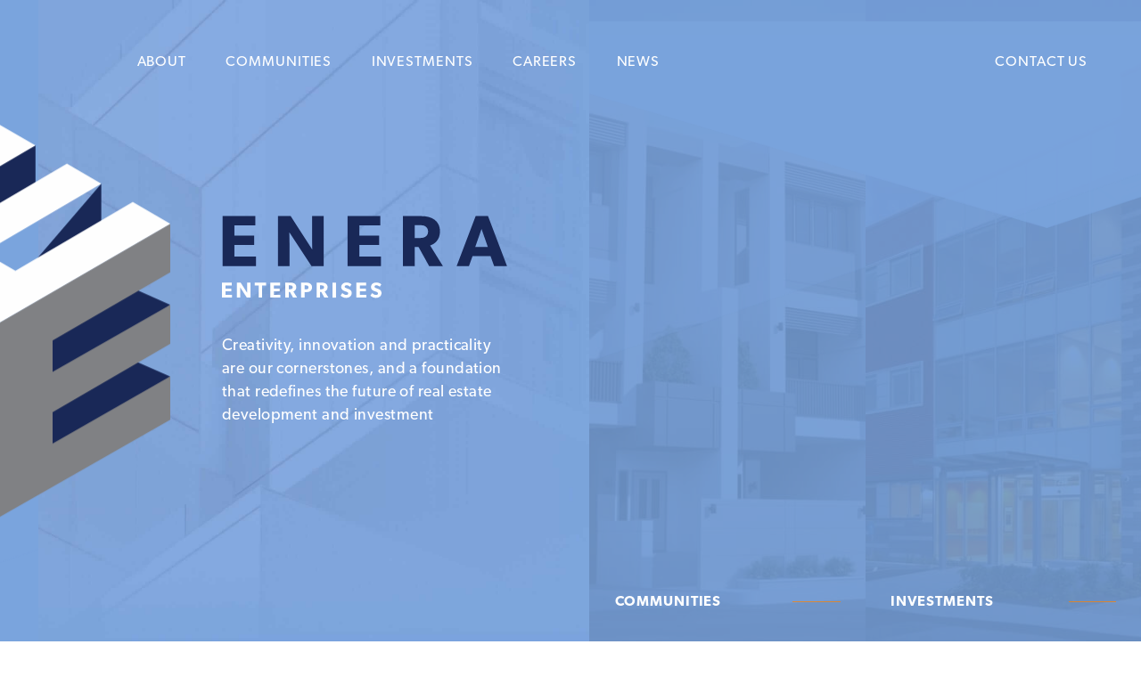

--- FILE ---
content_type: text/html
request_url: http://enera.ca/
body_size: 16437
content:
<!DOCTYPE html><html lang="en"><head><style data-styled="bZtlLg tAYrv jVVDdH  gjBtGc jqXEgc dakwcR iGxZOV hFNRWE hCaxwr gTrbow krsYsh kWwHgQ eyLuWU eCMmlJ bTaCqN gYwydI kIyoUZ gnapEU byfFmt bETcZX bxNONo kAzjOl hIJAhn bOLIEf khZpXQ hKuyGf kFbPol bRwzhx bWZSIy fRnynR fJAepf dhwJqh hiQWBn imywaP dMQvJw jpNumu cJXxoA csOMox efJWxg hzXBHl RxefH pZFOW iyhjGb                                                                                            byZKFY" data-styled-version="4.2.0">/* sc-component-id: sc-global-278124055 */
@font-face { font-family: Roboto; src: url("/assets/fonts/Roboto-Regular.woff2") format("woff2"), url("/assets/fonts/Roboto-Regular.woff") format("woff"); }@-webkit-keyframes fadeInUp { 
  0% { opacity: 0; transform: translateY(70px); }
  100% { opacity: 1; transform: translateY(0px); }
}@keyframes fadeInUp { 
  0% { opacity: 0; transform: translateY(70px); }
  100% { opacity: 1; transform: translateY(0px); }
}@-webkit-keyframes fadeInScale { 
  0% { opacity: 0; transform: translateY(70px); }
  100% { opacity: 1; transform: translateY(0px); }
}@keyframes fadeInScale { 
  0% { opacity: 0; transform: translateY(70px); }
  100% { opacity: 1; transform: translateY(0px); }
}@-webkit-keyframes fadeOut { 
  0% { opacity: 1; transform: translateY(0px); }
  100% { opacity: 0; transform: translateY(70px); }
}@keyframes fadeOut { 
  0% { opacity: 1; transform: translateY(0px); }
  100% { opacity: 0; transform: translateY(70px); }
}.fadeInUp { animation-name: fadeInUp; }.fadeInScale { animation-name: fadeInScale; }.fadeOut { animation-name: fadeOut; }* { box-sizing: border-box; margin: 0px; padding: 0px; }html, body, #app { width: 100%; height: 100%; text-rendering: optimizelegibility; -webkit-font-smoothing: antialiased; -webkit-tap-highlight-color: rgba(0, 0, 0, 0); -webkit-text-stroke: 0px; }body { font-family: Roboto; }a, button { outline: none; border: none; background: transparent; text-decoration: none; color: rgb(0, 216, 255); }main { text-align: center; position: absolute; top: 120px; left: 0px; width: 100%; height: 100%; }
/* sc-component-id: sc-bdVaJa */
.bZtlLg { width: 83.3333vw; margin: 0px auto 0px 12%; }@media (max-width: 479px) {
  .bZtlLg { width: 92.5%; margin: 0px auto; }
}
/* sc-component-id: sc-bwzfXH */
.tAYrv { position: absolute; top: 0px; left: 0px; width: 100%; height: 100%; opacity: 0.15; background: white; }
/* sc-component-id: sc-htpNat */
.jVVDdH { width: 150px; height: 40px; display: flex; -webkit-box-align: center; align-items: center; -webkit-box-pack: center; justify-content: center; text-transform: uppercase; color: white; position: relative; overflow: hidden; }.jVVDdH::after { content: ""; position: absolute; left: 0px; top: 0px; height: 490%; width: 140%; background: rgb(255, 131, 0); transition: all 0.5s ease-in-out 0s; transform: translateX(-98%) translateY(-15%) rotate(45deg); }.jVVDdH:hover::after { transform: translateX(-9%) translateY(-25%) rotate(45deg); }.jVVDdH span { position: relative; font-family: canada-type-gibson; font-weight: 600; letter-spacing: 0.5px; line-height: 16px; font-size: 16px; z-index: 99; }
/* sc-component-id: sc-bxivhb */

/* sc-component-id: sc-ifAKCX */
.gjBtGc { background: url("/static/media/desktop.47a493b8.jpg") 0% 0% / cover; height: 40vw; width: 100%; display: flex; flex-direction: row; position: fixed; bottom: 0px; z-index: -1; }@media (max-width: 991px) {
  .gjBtGc { height: 55.3385vw; background-image: url("/static/media/tablet.f9148971.jpg"); }
}@media (max-width: 479px) {
  .gjBtGc { background-image: url("[data-uri]"); height: 119.062vw; flex-direction: column; -webkit-box-pack: start; justify-content: flex-start; -webkit-box-align: center; align-items: center; text-align: center; }
}
/* sc-component-id: sc-EHOje */
.jqXEgc { margin-top: 5.55556vw; display: flex; -webkit-box-pack: justify; justify-content: space-between; position: relative; }@media (max-width: 991px) {
  .jqXEgc { margin-top: 10.4167vw; margin-left: 16.67%; }
}@media (max-width: 479px) {
  .jqXEgc { margin: 0px auto; -webkit-box-pack: center; justify-content: center; position: unset; }
}
/* sc-component-id: sc-bZQynM */
.dakwcR { width: 11.875vw; display: flex; flex-direction: column; align-items: flex-start; -webkit-box-pack: center; justify-content: center; margin-bottom: 5.55556vw; }@media (max-width: 991px) {
  .dakwcR { width: 20.1823vw; margin-top: 2.60417vw; margin-bottom: 2.60417vw; }
}@media (max-width: 479px) {
  .dakwcR { width: 31.25vw; margin-top: 0px; margin-bottom: 12.5vw; text-align: center; -webkit-box-align: center; align-items: center; }
}.dakwcR img { width: 100%; height: auto; }.dakwcR img:nth-child(2) { width: 66%; margin-top: 0.694444vw; }@media (max-width: 991px) {
  .dakwcR img:nth-child(2) { margin-top: 1.30208vw; }
}@media (max-width: 479px) {
  .dakwcR img:nth-child(2) { margin-top: 3.125vw; }
}
/* sc-component-id: sc-gzVnrw */
.iGxZOV { height: 100%; }@media (max-width: 479px) {
  .iGxZOV { display: flex; flex-direction: column; -webkit-box-align: center; align-items: center; }
}
/* sc-component-id: sc-htoDjs */
.hFNRWE a { color: white; opacity: 0.8; font-size: 1.25vw; line-height: 2.22222vw; position: relative; transition: color 0.4s ease-out 0s; }@media (max-width: 991px) {
  .hFNRWE a { font-size: 2.08333vw; line-height: 3.125vw; text-align: center; }
}@media (max-width: 479px) {
  .hFNRWE a { font-size: 4.375vw; line-height: 5.625vw; text-align: center; }
}.hFNRWE a::before { content: ""; position: absolute; bottom: -2px; left: 0px; border-bottom: 1px solid rgb(255, 131, 0); width: 0px; height: 1px; transition: width 0.4s ease-out 0s; }.hFNRWE a:hover { color: rgb(255, 131, 0); }.hFNRWE a:hover::before { width: 100%; }
/* sc-component-id: sc-dnqmqq */
.hCaxwr { position: absolute; top: 30px; left: 0px; transform: translate3d(0px, -50%, 0px); padding-left: 3.47222vw; margin-top: 5.55556vw; width: 9.09%; }@media (max-width: 991px) {
  .hCaxwr { width: 12.5%; margin-top: 10.4167vw; margin-bottom: 2.60417vw; }
}@media (max-width: 479px) {
  .hCaxwr { position: relative; top: 6.25vw; width: 10.9375vw; height: auto; margin-top: 6.25vw; margin-bottom: 6.25vw; padding-left: 0px; }
}.hCaxwr img { width: 100%; height: auto; }
/* sc-component-id: sc-iwsKbI */
.gTrbow { color: rgb(128, 130, 133); position: absolute; bottom: 2.77778vw; left: 0px; }@media (max-width: 991px) {
  .gTrbow { width: 100%; text-align: center; left: 50%; transform: translate3d(-50%, 0px, 0px); }
}@media (max-width: 479px) {
  .gTrbow { width: 100%; text-align: center; bottom: 6.25vw; left: 50%; transform: translate3d(-50%, 0px, 0px); }
}.gTrbow p { display: inline; font-size: 0.833333vw; line-height: 1.45833vw; }@media (max-width: 991px) {
  .gTrbow p { font-size: 1.82292vw; line-height: 2.73438vw; }
}@media (max-width: 479px) {
  .gTrbow p { font-size: 3.75vw; line-height: 6.5625vw; display: block; }
}.gTrbow a { color: rgb(128, 130, 133); text-decoration: underline; font-size: 0.833333vw; line-height: 1.45833vw; }@media (max-width: 991px) {
  .gTrbow a { font-size: 1.82292vw; line-height: 2.73438vw; }
}@media (max-width: 479px) {
  .gTrbow a { font-size: 3.75vw; line-height: 6.5625vw; display: block; }
}
/* sc-component-id: sc-gZMcBi */
.krsYsh { display: block; }@media (max-width: 991px) {
  .krsYsh { margin-right: 8.03%; }
}@media (max-width: 479px) {
  .krsYsh { display: none; }
}
/* sc-component-id: sc-gqjmRU */
.kWwHgQ { display: none; }@media (max-width: 479px) {
  .kWwHgQ { display: block; margin: 12.5vw 0px; }
}
/* sc-component-id: sc-VigVT */
.eyLuWU { background: rgb(122, 164, 221); }.eyLuWU .fade-enter { opacity: 0; }.eyLuWU .fade-enter.fade-enter-active { opacity: 1; transition: all 0.5s ease 0s; }.eyLuWU .fade-exit { opacity: 1; }.eyLuWU .fade-exit.fade-exit-active { opacity: 0; transition: all 0.5s ease 0s; }
/* sc-component-id: sc-jTzLTM */

/* sc-component-id: sc-fjdhpX */
.bTaCqN { width: 1.66667vw; height: 1.38889vw; position: fixed; right: 20px; top: 2.29167vw; transition: all 0.5s ease 0s; display: none; }@media (max-width: 991px) {
  .bTaCqN { display: block; z-index: 101; width: 3.125vw; height: 2.60417vw; right: 4.5%; top: 4.6875vw; }
}@media (max-width: 479px) {
  .bTaCqN { display: block; z-index: 101; width: 7.5vw; height: 6.25vw; right: 20px; top: 7.5vw; }
}.bTaCqN span { position: absolute; width: 100%; background: white; height: 2px; left: 50%; transform: translateX(-50%); transition: all 0.15s ease 0s; }.bTaCqN span:nth-child(1) { top: 0px; transform: translateX(-50%) scaleX(1); }.bTaCqN span:nth-child(2) { top: 50%; transform: translate(-50%, -50%); }.bTaCqN span:nth-child(3) { top: 50%; transform: translate(-50%, -50%); }.bTaCqN span:nth-child(4) { bottom: 0px; transform: translateX(-50%) scaleX(1); }.bTaCqN.close span:nth-child(1) { top: 0px; transform: translateX(-50%) scaleX(0); }.bTaCqN.close span:nth-child(2) { top: 50%; transform: translate(-50%, -50%) rotate(45deg); }.bTaCqN.close span:nth-child(3) { top: 50%; transform: translate(-50%, -50%) rotate(-45deg); }.bTaCqN.close span:nth-child(4) { bottom: 0px; transform: translateX(-50%) scaleX(0); }
/* sc-component-id: sc-jzJRlG */
.gYwydI { width: 100%; height: 100vh; max-height: 0px; background: rgb(0, 32, 92); transition: all 0.5s ease 0s; position: absolute; top: 0px; left: 0px; z-index: 100; overflow: hidden; display: none; }@media (max-width: 991px) {
  .gYwydI { display: block; position: fixed; top: 0px; left: 0px; }
}
/* sc-component-id: sc-cSHVUG */
.kIyoUZ { position: absolute; top: 42.5%; left: 50%; transform: translate(-50%, -50%); opacity: 0; transition: all 0.25s ease 0s; }@media (max-width: 991px) {
  .kIyoUZ { top: 50%; }
}.kIyoUZ a { display: block; padding: 3.90625vw 0px; text-transform: uppercase; font-family: canada-type-gibson; font-size: 2.60417vw; font-weight: 600; line-height: 2.08333vw; letter-spacing: 0.169271vw; text-align: center; color: white; transition: all 0.25s ease 0s; }.kIyoUZ a:hover { color: rgb(255, 131, 0); }.kIyoUZ a.activeLink { color: rgb(255, 131, 0); }@media (max-width: 479px) {
  .kIyoUZ a { padding: 4.6875vw 0px; font-size: 6.25vw; line-height: 5vw; letter-spacing: 0.39375vw; }
}.kIyoUZ.active { opacity: 1; }.kIyoUZ.active > * { opacity: 0; transition: none 0s ease 0s; animation: 1s ease 0s 1 normal forwards running byZKFY; }
/* sc-component-id: sc-kAzzGY */
.gnapEU { margin-bottom: 3.90625vw; }@media (max-width: 479px) {
  .gnapEU { margin-bottom: 15.625vw; }
}@media (max-width: 479px) {
  .gnapEU img { width: 15.625vw; height: 18.125vw; }
}
/* sc-component-id: sc-chPdSV */

/* sc-component-id: sc-kgoBCf */
.bETcZX { position: absolute; top: 4.86111vw; left: 0px; z-index: 10; }
/* sc-component-id: sc-kGXeez */
.bxNONo { width: 100%; display: flex; flex-direction: row; text-transform: uppercase; font-family: canada-type-gibson; line-height: 1.11111vw; letter-spacing: 0.0694444vw; }.bxNONo a { margin-right: 3.47222vw; color: white; transition: all 0.4s ease 0s; }.bxNONo a:last-of-type { margin-right: unset; margin-left: auto; }.bxNONo a:hover { color: rgb(0, 32, 92); }.bxNONo .active { color: rgb(0, 32, 92); font-weight: 600; }@media (max-width: 991px) {
  .bxNONo { display: none; }
}
/* sc-component-id: sc-kpOJdX */

/* sc-component-id: sc-dxgOiQ */
.hIJAhn { position: sticky; top: 0px; left: 0px; transform: translate3d(0px, 0px, 0px); padding-top: 2.77778vw; margin-bottom: -13.0556vw; pointer-events: none; z-index: 10; transition: all 1.1s ease-out 0s; }@media (max-width: 991px) {
  .hIJAhn { padding-top: 10.4167vw; }
}
/* sc-component-id: sc-ckVGcZ */
.bOLIEf { position: absolute; top: 0px; left: 0px; width: 100%; height: 100vh; }.bOLIEf img { position: absolute; top: 50%; left: 0px; transform: translate3d(-50%, -50%, 0px); width: 30%; height: auto; pointer-events: auto; transition: all 1s ease-out 0s; }@media (max-width: 991px) {
  .bOLIEf img { width: 50%; top: 25%; transform: translate3d(-50%, -50%, 0px) scale(0.6); }
}@media (max-width: 479px) {
  .bOLIEf img { width: 50%; top: 37%; transform: translate3d(-50%, -50%, 0px) scale(0.8); }
}
/* sc-component-id: sc-jKJlTe */
.khZpXQ { padding-top: 10.2778vw; }@media (max-width: 991px) {
  .khZpXQ { padding-top: 2.60417vw; }
}@media (max-width: 479px) {
  .khZpXQ { padding-top: 3.125vw; }
}
/* sc-component-id: sc-eNQAEJ */
.hKuyGf { margin-bottom: 39.9306vw; }@media (max-width: 991px) {
  .hKuyGf { margin-bottom: 54.6875vw; }
}@media (max-width: 479px) {
  .hKuyGf { margin-bottom: 118.75vw; }
}
/* sc-component-id: sc-hMqMXs */
.kFbPol { width: 100%; height: 100%; position: relative; display: flex; align-items: flex-end; overflow: hidden; }.kFbPol::before { content: ""; position: absolute; top: 0px; left: 0px; width: 100%; height: 100%; background: url("/static/media/communities.0d50d696.jpg") 0% 0% / cover; opacity: 0.15; }.kFbPol:hover::before { opacity: 1; transition: opacity 1.1s ease 0s; }.kFbPol:hover p { opacity: 1; transition: opacity 1.1s ease 0s; }.kFbPol:hover > div { max-height: 300px; }.kFbPol:hover > div > div { opacity: 1; }@media (max-width: 991px) {
  .kFbPol { height: auto; padding: 10.026vw 0px; }
  .kFbPol::before { background: url("/static/media/tablet_communities.ca9f424c.jpg") center 10%; opacity: 0.7; }
}@media (max-width: 479px) {
  .kFbPol { height: 34.375vw; padding: 0px; display: flex; -webkit-box-pack: center; justify-content: center; -webkit-box-align: center; align-items: center; }
  .kFbPol::before { background: url("/static/media/tablet_communities.ca9f424c.jpg") center 10%; opacity: 0.7; }
}.bRwzhx { width: 100%; height: 100%; position: relative; display: flex; align-items: flex-end; overflow: hidden; }.bRwzhx::before { content: ""; position: absolute; top: 0px; left: 0px; width: 100%; height: 100%; background: url("/static/media/investments.6f863c97.jpg") 0% 0% / cover; opacity: 0.15; }.bRwzhx:hover::before { opacity: 1; transition: opacity 1.1s ease 0s; }.bRwzhx:hover p { opacity: 1; transition: opacity 1.1s ease 0s; }.bRwzhx:hover > div { max-height: 300px; }.bRwzhx:hover > div > div { opacity: 1; }@media (max-width: 991px) {
  .bRwzhx { height: auto; padding: 10.026vw 0px; }
  .bRwzhx::before { background: url("/static/media/tablet_investments.f71d61dd.jpg") center 10%; opacity: 0.7; }
}@media (max-width: 479px) {
  .bRwzhx { height: 34.375vw; padding: 0px; display: flex; -webkit-box-pack: center; justify-content: center; -webkit-box-align: center; align-items: center; }
  .bRwzhx::before { background: url("/static/media/tablet_investments.f71d61dd.jpg") center 10%; opacity: 0.7; }
}
/* sc-component-id: sc-kEYyzF */
.bWZSIy { width: 81.81%; margin: 4.16667vw auto; z-index: 1; position: relative; max-height: 0px; transition: max-height 1.3s ease 0s; }@media (max-width: 991px) {
  .bWZSIy { display: flex; -webkit-box-pack: justify; justify-content: space-between; -webkit-box-align: center; align-items: center; max-height: unset; }
  .bWZSIy::before { content: ""; position: absolute; top: 0px; left: 0px; transform: translateY(1.04167vw); width: 7.8125vw; height: 0.260417vw; background-color: rgb(255, 131, 0); }
}@media (max-width: 479px) {
  .bWZSIy { display: flex; -webkit-box-pack: justify; justify-content: space-between; -webkit-box-align: center; align-items: center; width: 92.5%; }
  .bWZSIy::before { display: none; }
}
/* sc-component-id: sc-kkGfuU */
.fRnynR { font-family: canada-type-gibson; letter-spacing: 0.0694444vw; color: white; }@media (max-width: 479px) {
  .fRnynR::before { content: ""; position: absolute; top: 50%; right: 0px; transform: translate3d(0px, -50%, 0px); background: url("/static/media/arrow-right.d2043d76.svg") 0% 0% / cover; width: 10px; height: 16.6px; }
}.fRnynR h5 { font-size: 1.25vw; line-height: 1.25vw; text-transform: uppercase; position: relative; margin-bottom: 2.77778vw; }.fRnynR h5::before { content: ""; position: absolute; top: 50%; right: 0px; width: 4.16667vw; height: 0.138889vw; background-color: rgb(255, 131, 0); opacity: 0.74; }@media (max-width: 991px) {
  .fRnynR h5::before { display: none; }
}.fRnynR p { opacity: 0; font-size: 1.25vw; color: rgb(255, 255, 255); letter-spacing: 0.0694444vw; line-height: 1.80556vw; margin-bottom: 2.77778vw; }@media (max-width: 991px) {
  .fRnynR { letter-spacing: 0.130208vw; margin-left: 11.7188vw; }
  .fRnynR h5 { font-size: 2.34375vw; font-weight: 600; line-height: 2.34375vw; margin-bottom: 0px; }
  .fRnynR p { display: block; opacity: 1; font-size: 2.08333vw; line-height: 3.125vw; margin-top: 1.43229vw; margin-bottom: 0px; }
}@media (max-width: 479px) {
  .fRnynR { margin-left: 0px; }
  .fRnynR h5 { font-size: 5vw; font-weight: 600; line-height: 6.875vw; letter-spacing: 0.3125vw; }
  .fRnynR p { display: block; font-size: 4.375vw; line-height: 5.625vw; margin-top: 3.4375vw; letter-spacing: 0.15625vw; }
}
/* sc-component-id: sc-iAyFgw */
.fJAepf { width: 80px; height: 30px; background-color: rgb(255, 131, 0); display: flex; font-family: canada-type-gibson; font-size: 16px; font-weight: 600; line-height: 1; letter-spacing: 0.5px; text-align: center; text-transform: uppercase; color: white; -webkit-box-pack: center; justify-content: center; -webkit-box-align: center; align-items: center; opacity: 0; }@media (max-width: 991px) {
  .fJAepf { width: 10.4167vw; height: 3.90625vw; font-size: 2.08333vw; line-height: 2.08333vw; letter-spacing: 0.0651042vw; opacity: 1; }
}@media (max-width: 479px) {
  .fJAepf { display: none; }
}
/* sc-component-id: sc-hSdWYo */
.dhwJqh { width: 100%; height: 100vh; display: flex; -webkit-box-align: center; align-items: center; background: rgb(122, 164, 221); position: relative; overflow: hidden; }@media (max-width: 991px) {
  .dhwJqh { flex-direction: column; height: 100%; }
}
/* sc-component-id: sc-eHgmQL */
.hiQWBn { position: absolute; top: 0px; right: 0px; width: 70%; height: auto; z-index: 1; pointer-events: none; }@media (max-width: 991px) {
  .hiQWBn { display: none; }
}.hiQWBn img { width: 100%; height: auto; }
/* sc-component-id: sc-cvbbAY */
.imywaP { position: absolute; top: 0px; right: 0px; width: 100%; height: 100%; z-index: 1; pointer-events: none; }@media (max-width: 991px) {
  .imywaP { display: none; }
}.imywaP img { width: 100%; height: auto; }
/* sc-component-id: sc-jWBwVP */
.dMQvJw { width: 50%; height: 100%; margin-left: 3.34%; background: url("/static/media/herobanner_background.21a5c3af.jpg") 0% 0% / cover; display: flex; -webkit-box-pack: center; justify-content: center; -webkit-box-align: center; align-items: center; z-index: 1; }@media (max-width: 991px) {
  .dMQvJw { width: 100%; height: 100%; }
}@media (max-width: 479px) {
  .dMQvJw { width: 100%; height: 100%; padding-top: 31.25vw; padding-bottom: 16.875vw; }
}
/* sc-component-id: sc-brqgnP */
.jpNumu { width: 66.67%; margin-left: 33.33%; margin-right: 15%; }.jpNumu p { font-family: canada-type-gibson; font-size: 1.38889vw; line-height: 2.08333vw; letter-spacing: 0.0347222vw; color: white; }@media (max-width: 991px) {
  .jpNumu { width: 58.33%; height: 100%; display: flex; flex-direction: column; -webkit-box-pack: center; justify-content: center; min-height: 50vh; }
  .jpNumu p { font-size: 2.34375vw; line-height: 3.64583vw; letter-spacing: 0.0651042vw; }
}@media (max-width: 479px) {
  .jpNumu { width: 66.67%; height: 100%; display: flex; flex-direction: column; -webkit-box-pack: center; justify-content: center; }
  .jpNumu p { font-size: 4.0625vw; line-height: 6.25vw; letter-spacing: 0vw; }
}
/* sc-component-id: sc-cMljjf */
.cJXxoA { margin-bottom: 2.77778vw; }.cJXxoA img { width: 100%; max-width: fit-content; height: auto; }.cJXxoA img:first-child { margin-bottom: 1.38889vw; display: block; }@media (max-width: 991px) {
  .cJXxoA { margin-bottom: 4.03646vw; }
  .cJXxoA img:first-child { margin-bottom: 2.86458vw; }
}
/* sc-component-id: sc-jAaTju */
.csOMox { width: 50%; height: 100%; display: flex; }@media (max-width: 991px) {
  .csOMox { width: 100%; flex-direction: column; }
}
/* sc-component-id: sc-jDwBTQ */
.efJWxg { padding: 14.2361vw 0px; background: url("/static/media/redefining_tomorrow.14a68374.jpg") center 100% / cover; position: relative; overflow: hidden; }@media (max-width: 991px) {
  .efJWxg { padding-top: 13.151vw; padding-bottom: 13.0208vw; }
}@media (max-width: 479px) {
  .efJWxg { padding-top: 9.375vw; padding-bottom: 15.625vw; }
}
/* sc-component-id: sc-gPEVay */
.hzXBHl { position: absolute; top: -65%; right: 0px; width: 70%; height: auto; z-index: 1; pointer-events: none; }@media (max-width: 991px) {
  .hzXBHl { width: 100%; }
}.hzXBHl img { width: 100%; height: auto; }
/* sc-component-id: sc-iRbamj */
.RxefH { position: absolute; top: 0px; left: 0px; width: 100%; height: auto; z-index: 0; pointer-events: none; }.RxefH img { width: 100%; height: auto; }
/* sc-component-id: sc-jlyJG */
.pZFOW { width: 45.45%; color: white; z-index: 1; position: relative; }@media (max-width: 991px) {
  .pZFOW { width: 72.72%; }
}@media (max-width: 479px) {
  .pZFOW { width: 91.91%; }
}.pZFOW h1 { font-family: abril-display; font-size: 2.63889vw; line-height: 2.22222vw; font-weight: 400; margin-bottom: 2.77778vw; }@media (max-width: 991px) {
  .pZFOW h1 { font-size: 4.6875vw; line-height: 4.6875vw; margin-bottom: 3.51562vw; }
}@media (max-width: 479px) {
  .pZFOW h1 { font-size: 7.5vw; line-height: 10vw; margin-bottom: 8.4375vw; }
}.pZFOW p { font-family: canada-type-gibson; letter-spacing: 0.0347222vw; line-height: 2.08333vw; font-size: 1.38889vw; font-weight: 300; margin-bottom: 2.77778vw; }@media (max-width: 991px) {
  .pZFOW p { font-size: 2.34375vw; line-height: 3.64583vw; letter-spacing: 0.0651042vw; margin-bottom: 5.20833vw; }
}@media (max-width: 479px) {
  .pZFOW p { font-size: 4.375vw; line-height: 6.25vw; margin-bottom: 12.5vw; }
}
/* sc-component-id: sc-gipzik */

/* sc-component-id: sc-csuQGl */

/* sc-component-id: sc-Rmtcm */

/* sc-component-id: sc-bRBYWo */

/* sc-component-id: sc-hzDkRC */

/* sc-component-id: sc-jhAzac */

/* sc-component-id: sc-fBuWsC */

/* sc-component-id: sc-fMiknA */

/* sc-component-id: sc-dVhcbM */

/* sc-component-id: sc-eqIVtm */

/* sc-component-id: sc-fAjcbJ */

/* sc-component-id: sc-caSCKo */

/* sc-component-id: sc-gisBJw */

/* sc-component-id: sc-kjoXOD */

/* sc-component-id: sc-cHGsZl */

/* sc-component-id: sc-TOsTZ */

/* sc-component-id: sc-kgAjT */

/* sc-component-id: sc-cJSrbW */

/* sc-component-id: sc-ksYbfQ */

/* sc-component-id: sc-hmzhuo */

/* sc-component-id: sc-frDJqD */

/* sc-component-id: sc-kvZOFW */

/* sc-component-id: sc-hqyNC */

/* sc-component-id: sc-jbKcbu */

/* sc-component-id: sc-dNLxif */

/* sc-component-id: sc-jqCOkK */

/* sc-component-id: sc-uJMKN */

/* sc-component-id: sc-bbmXgH */

/* sc-component-id: sc-gGBfsJ */

/* sc-component-id: sc-jnlKLf */

/* sc-component-id: sc-fYxtnH */

/* sc-component-id: sc-tilXH */

/* sc-component-id: sc-hEsumM */

/* sc-component-id: sc-ktHwxA */

/* sc-component-id: sc-cIShpX */

/* sc-component-id: sc-kafWEX */

/* sc-component-id: sc-feJyhm */

/* sc-component-id: sc-iELTvK */

/* sc-component-id: sc-cmTdod */

/* sc-component-id: sc-jwKygS */

/* sc-component-id: sc-btzYZH */

/* sc-component-id: sc-lhVmIH */

/* sc-component-id: sc-bYSBpT */

/* sc-component-id: sc-elJkPf */

/* sc-component-id: sc-jtRfpW */

/* sc-component-id: sc-kTUwUJ */

/* sc-component-id: sc-dqBHgY */

/* sc-component-id: sc-gxMtzJ */

/* sc-component-id: sc-dfVpRl */

/* sc-component-id: sc-gzOgki */

/* sc-component-id: sc-iyvyFf */

/* sc-component-id: sc-hwwEjo */

/* sc-component-id: sc-kPVwWT */

/* sc-component-id: sc-kfGgVZ */

/* sc-component-id: sc-esjQYD */

/* sc-component-id: sc-kIPQKe */

/* sc-component-id: sc-eXEjpC */

/* sc-component-id: sc-ibxdXY */

/* sc-component-id: sc-RefOD */

/* sc-component-id: sc-iQKALj */

/* sc-component-id: sc-bwCtUz */

/* sc-component-id: sc-hrWEMg */

/* sc-component-id: sc-eTuwsz */

/* sc-component-id: sc-gwVKww */

/* sc-component-id: sc-hXRMBi */

/* sc-component-id: sc-epnACN */

/* sc-component-id: sc-iQNlJl */

/* sc-component-id: sc-bsbRJL */

/* sc-component-id: sc-hZSUBg */

/* sc-component-id: sc-cMhqgX */

/* sc-component-id: sc-iuJeZd */

/* sc-component-id: sc-esOvli */

/* sc-component-id: sc-cmthru */

/* sc-component-id: sc-hMFtBS */

/* sc-component-id: sc-cLQEGU */

/* sc-component-id: sc-gqPbQI */

/* sc-component-id: sc-hORach */

/* sc-component-id: sc-bMVAic */

/* sc-component-id: sc-bAeIUo */

/* sc-component-id: sc-iujRgT */

/* sc-component-id: sc-GMQeP */

/* sc-component-id: sc-exAgwC */

/* sc-component-id: sc-cQFLBn */

/* sc-component-id: sc-gojNiO */

/* sc-component-id: sc-daURTG */

/* sc-component-id: sc-bXGyLb */

/* sc-component-id: sc-lkqHmb */

/* sc-component-id: sc-eLExRp */

/* sc-component-id: sc-cbkKFq */

/* sc-component-id: sc-krvtoX */

/* sc-component-id: sc-fYiAbW */

/* sc-component-id: sc-fOKMvo */

/* sc-component-id: sc-keyframes-byZKFY */
@-webkit-keyframes byZKFY { 
  0% { opacity: 0; transform: translateY(10px); }
  100% { opacity: 1; transform: translateY(0px); }
}@keyframes byZKFY { 
  0% { opacity: 0; transform: translateY(10px); }
  100% { opacity: 1; transform: translateY(0px); }
}</style><meta charset="utf-8"><meta content="" name="description"><meta content="" name="keywords"><meta content="width=device-width,initial-scale=1,shrink-to-fit=no" name="viewport"><link href="/manifest.json" rel="manifest"><link href="/favicon.ico" rel="shortcut icon"><link href="https://cdnjs.cloudflare.com/ajax/libs/slick-carousel/1.6.0/slick.min.css" rel="stylesheet" charset="UTF-8"><link href="https://cdnjs.cloudflare.com/ajax/libs/slick-carousel/1.6.0/slick-theme.min.css" rel="stylesheet"><link href="https://use.typekit.net/dtl0nlc.css" rel="stylesheet"><script src="https://www.google-analytics.com/analytics.js" async type="text/javascript"></script><script src="https://www.googletagmanager.com/gtag/js?id=UA-138127396-1" async></script><script>function gtag(){dataLayer.push(arguments)}window.dataLayer=window.dataLayer||[],gtag("js",new Date),gtag("config","UA-138127396-1")</script><title>Enera</title><style data-styled="" data-styled-version="4.2.0"></style><style></style></head><body><noscript>You need to enable JavaScript to run this app.</noscript><script src="/assets/vendor/smoothscroll.js"></script><div id="app"><div class="sc-VigVT eyLuWU"><div><div class="sc-gipzik iyhjGb"><div class="sc-kpOJdX kAzjOl"><header class="sc-chPdSV byfFmt"><div class="sc-kgoBCf bETcZX sc-bdVaJa bZtlLg"><nav class="sc-kGXeez bxNONo"><a href="/about">About</a><a href="/communities">Communities</a><a href="/investments">Investments</a><a href="/careers">Careers</a><a href="/news">News</a><a href="/contact-us">Contact Us</a></nav></div><div class="sc-fjdhpX bTaCqN"><span></span><span></span><span></span><span></span></div><div class="sc-jzJRlG gYwydI"><nav class="sc-cSHVUG kIyoUZ"><div class="sc-kAzzGY gnapEU"><a href="/"><img alt="Logo" src="/static/media/e_logo.68696971.svg" class="sc-jTzLTM eCMmlJ"></a></div><a href="/" class="active" aria-current="page" style="animation-delay: 0.15s;">home</a><a href="/about" style="animation-delay: 0.4s;">About</a><a href="/communities" style="animation-delay: 0.55s;">Communities</a><a href="/investments" style="animation-delay: 0.7s;">Investments</a><a href="/careers" style="animation-delay: 0.85s;">Careers</a><a href="/news" style="animation-delay: 1s;">News</a><a href="/contact-us" style="animation-delay: 1.15s;">Contact Us</a></nav></div></header><div class="sc-dxgOiQ hIJAhn"><div class="sc-ckVGcZ bOLIEf"><a href="/"><img alt="Logo" src="/static/media/e_logo.68696971.svg" class="sc-jTzLTM eCMmlJ"></a></div></div><div class="sc-jKJlTe khZpXQ"><div class="sc-hSdWYo dhwJqh"><div class="sc-eHgmQL hiQWBn"><figure class="parallax-outer"><div class="parallax-inner" style="transform: translate3d(0%, 20%, 0px);"><img alt="bg-shape" src="[data-uri]"></div></figure></div><div class="sc-cvbbAY imywaP"><figure class="parallax-outer"><div class="parallax-inner" style="transform: translate3d(0%, 70%, 0px);"><img alt="bg-shape" src="/static/media/shape_2.936b9d03.png"></div></figure></div><div class="sc-jWBwVP dMQvJw"><div class="sc-brqgnP jpNumu" id="landing"><div class="sc-cMljjf cJXxoA"><img alt="Enera" src="/static/media/wordmark-dark.99a1e38e.svg"><img alt="Enterprises" src="/static/media/wordmark-dark-2.a04b16dd.svg"></div><p>Creativity, innovation and practicality are our cornerstones, and a foundation that redefines the future of real estate development and investment</p></div></div><div class="sc-jAaTju csOMox"><a href="/communities" class="sc-hMqMXs kFbPol" backgroundimage="/static/media/communities.0d50d696.jpg" backgroundimagetablet="/static/media/tablet_communities.ca9f424c.jpg"><div class="sc-kEYyzF bWZSIy"><div class="sc-kkGfuU fRnynR"><h5>communities</h5><p>Investing in prime revenue generating properties.</p></div><div class="sc-iAyFgw fJAepf">More</div></div></a><a href="/investments" class="sc-hMqMXs bRwzhx" backgroundimage="/static/media/investments.6f863c97.jpg" backgroundimagetablet="/static/media/tablet_investments.f71d61dd.jpg"><div class="sc-kEYyzF bWZSIy"><div class="sc-kkGfuU fRnynR"><h5>investments</h5><p>Experienced real estate developers</p></div><div class="sc-iAyFgw fJAepf">More</div></div></a></div></div></div></div><div class="sc-eNQAEJ hKuyGf"><div class="sc-jDwBTQ efJWxg"><div class="sc-gPEVay hzXBHl"><figure class="parallax-outer"><div class="parallax-inner" style="transform: translate3d(0%, 0.567314%, 0px);"><img alt="bg-shape" src="/static/media/shape_3.6397e07b.png"></div></figure></div><div class="sc-iRbamj RxefH"><figure class="parallax-outer"><div class="parallax-inner"><img alt="bg-shape" src="/static/media/shape_4.dedcbc25.png"></div></figure></div><div class="sc-bdVaJa bZtlLg"><div class="react-reveal"><div class="parallax-outer"><div class="parallax-inner" style="transform: translate3d(0%, -564.714%, 0px);"><div class="sc-jlyJG pZFOW"><h1>Redefining Tomorrow</h1><p>Headquartered in Vancouver, Canada, Enera Enterprises specializes in commercial and residential real estate acquisition, management, and development</p><a href="/about" class="sc-htpNat jVVDdH"><span>About</span><div class="sc-bwzfXH tAYrv"></div></a></div></div></div></div></div></div></div></div></div><div class="sc-ifAKCX gjBtGc"><a href="/" class="sc-dnqmqq hCaxwr"><img alt="logo" src="/static/media/e_logo.68696971.svg"></a><div class="sc-EHOje jqXEgc sc-bdVaJa bZtlLg"><div class="sc-gzVnrw iGxZOV"><div class="sc-bZQynM dakwcR"><img alt="Enera" src="/static/media/wordmark.8b94ec57.svg"><img alt="Enterprises" src="/static/media/wordmark-2.06d6db77.svg"></div><div class="sc-htoDjs hFNRWE"><a href="https://www.google.com/maps/place/550+W+Broadway,+Vancouver,+BC+V5Z+0A9/data=!4m2!3m1!1s0x548673dd6afa279b:0x8e72f1ab8357a0de?ved=2ahUKEwjszqKBrebfAhVENX0KHRYxD0EQ8gEwAHoECAAQAQ" rel="noopener noreferrer" target="_blank">Unit 610 - 550 West Broadway<br>Vancouver, BC V5Z 0E9</a><br><a href="tel:1-604-559-8383" rel="noopener noreferrer" target="_blank">Tel: 604-559-8383</a></div><div class="sc-gqjmRU kWwHgQ"><a href="/contact-us" class="sc-htpNat jVVDdH"><span>Contact Us</span><div class="sc-bwzfXH tAYrv"></div></a></div><div class="sc-iwsKbI gTrbow"><p>© Copyright Enera Enterprises Ltd. 2018.</p><a href="/terms">Terms of Use and Privacy Policy</a></div></div><div class="sc-gZMcBi krsYsh"><a href="/contact-us" class="sc-htpNat jVVDdH"><span>Contact Us</span><div class="sc-bwzfXH tAYrv"></div></a></div></div></div></div></div><script>!function(l){function e(e){for(var r,t,n=e[0],o=e[1],u=e[2],f=0,i=[];f<n.length;f++)t=n[f],p[t]&&i.push(p[t][0]),p[t]=0;for(r in o)Object.prototype.hasOwnProperty.call(o,r)&&(l[r]=o[r]);for(s&&s(e);i.length;)i.shift()();return c.push.apply(c,u||[]),a()}function a(){for(var e,r=0;r<c.length;r++){for(var t=c[r],n=!0,o=1;o<t.length;o++){var u=t[o];0!==p[u]&&(n=!1)}n&&(c.splice(r--,1),e=f(f.s=t[0]))}return e}var t={},p={2:0},c=[];function f(e){if(t[e])return t[e].exports;var r=t[e]={i:e,l:!1,exports:{}};return l[e].call(r.exports,r,r.exports,f),r.l=!0,r.exports}f.m=l,f.c=t,f.d=function(e,r,t){f.o(e,r)||Object.defineProperty(e,r,{enumerable:!0,get:t})},f.r=function(e){"undefined"!=typeof Symbol&&Symbol.toStringTag&&Object.defineProperty(e,Symbol.toStringTag,{value:"Module"}),Object.defineProperty(e,"__esModule",{value:!0})},f.t=function(r,e){if(1&e&&(r=f(r)),8&e)return r;if(4&e&&"object"==typeof r&&r&&r.__esModule)return r;var t=Object.create(null);if(f.r(t),Object.defineProperty(t,"default",{enumerable:!0,value:r}),2&e&&"string"!=typeof r)for(var n in r)f.d(t,n,function(e){return r[e]}.bind(null,n));return t},f.n=function(e){var r=e&&e.__esModule?function(){return e.default}:function(){return e};return f.d(r,"a",r),r},f.o=function(e,r){return Object.prototype.hasOwnProperty.call(e,r)},f.p="/";var r=window.webpackJsonp=window.webpackJsonp||[],n=r.push.bind(r);r.push=e,r=r.slice();for(var o=0;o<r.length;o++)e(r[o]);var s=n;a()}([])</script><script src="/static/js/1.93b9597f.chunk.js"></script><script src="/static/js/main.07bad8c3.chunk.js"></script></body></html>

--- FILE ---
content_type: image/svg+xml
request_url: http://enera.ca/static/media/wordmark-2.06d6db77.svg
body_size: 7745
content:
<?xml version="1.0" encoding="UTF-8"?>
<svg width="97px" height="10px" viewBox="0 0 97 10" version="1.1" xmlns="http://www.w3.org/2000/svg" xmlns:xlink="http://www.w3.org/1999/xlink">
    <!-- Generator: Sketch 52.5 (67469) - http://www.bohemiancoding.com/sketch -->
    <title>enterprises_logo copy</title>
    <desc>Created with Sketch.</desc>
    <g id="Desktop" stroke="none" stroke-width="1" fill="none" fill-rule="evenodd">
        <g id="About" transform="translate(-224.000000, -3370.000000)" fill="#FEFEFE">
            <g id="Footer-Copy" transform="translate(2.000000, 3177.000000)">
                <g id="enterprises_logo" transform="translate(222.000000, 193.000000)">
                    <g>
                        <polygon id="Fill-11" points="6.01680427 9.53072727 0.00234454976 9.53072727 0.00234454976 0.532545455 5.89819763 0.532545455 5.89819763 2.21436364 2.12623081 2.21436364 2.12623081 4.05345455 5.68718815 4.05345455 5.68718815 5.73572727 2.12623081 5.73572727 2.12623081 7.82209091 6.01680427 7.82209091"></polygon>
                        <path d="M17.2849863,9.53072727 L15.0958204,9.53072727 L11.0995123,3.42845455 C11.0995123,3.42845455 11.1390479,4.51027273 11.1390479,5.46163636 L11.1390479,9.53072727 L9.05515687,9.53072727 L9.05515687,0.532545455 L11.3371853,0.532545455 L15.2406308,6.58390909 C15.2406308,6.58390909 15.201555,5.56663636 15.201555,4.61436364 L15.201555,0.532545455 L17.2849863,0.532545455 L17.2849863,9.53072727 Z" id="Fill-13"></path>
                        <polygon id="Fill-15" points="26.7221668 2.20186364 24.3743991 2.20186364 24.3743991 9.53095455 22.2376408 9.53095455 22.2376408 2.20186364 19.889873 2.20186364 19.889873 0.532772727 26.7221668 0.532772727"></polygon>
                        <polygon id="Fill-17" points="35.3393986 9.53072727 29.3249389 9.53072727 29.3249389 0.532545455 35.2207919 0.532545455 35.2207919 2.21436364 31.4483654 2.21436364 31.4483654 4.05345455 35.0097825 4.05345455 35.0097825 5.73572727 31.4483654 5.73572727 31.4483654 7.82209091 35.3393986 7.82209091"></polygon>
                        <path d="M42.4400744,2.39718182 C42.1757379,2.20172727 41.8332498,2.16263636 41.3454915,2.16263636 L40.5009938,2.16263636 L40.5009938,4.47081818 L41.3454915,4.47081818 C41.8332498,4.47081818 42.1757379,4.419 42.4400744,4.22354545 C42.7172829,4.02809091 42.9011692,3.77990909 42.9011692,3.31036364 C42.9011692,2.85354545 42.7172829,2.59354545 42.4400744,2.39718182 Z M45.5794725,9.53081818 L43.0997664,9.53081818 L41.1868896,6.08809091 L40.5147853,6.08809091 L40.5147853,9.53081818 L38.3775673,9.53081818 L38.3775673,0.532636364 L41.6484441,0.532636364 C42.6639559,0.532636364 43.4555863,0.741727273 44.0490791,1.17172727 C44.6554441,1.61581818 45.0512592,2.33218182 45.0512592,3.23172727 C45.0512592,4.94036364 43.9438043,5.60627273 43.2707806,5.81445455 L45.5794725,9.53081818 Z" id="Fill-19"></path>
                        <path d="M51.9932872,2.41090909 C51.7294104,2.22818182 51.4264578,2.16272727 50.9644436,2.16272727 L50.1337374,2.16272727 L50.1337374,4.575 L50.9644436,4.575 C51.4264578,4.575 51.7294104,4.51045455 51.9932872,4.32772727 C52.2438322,4.145 52.4281782,3.81909091 52.4281782,3.36227273 C52.4281782,2.90590909 52.2438322,2.59363636 51.9932872,2.41090909 M53.6418275,5.52727273 C53.0350028,6.02318182 52.2042967,6.20590909 51.2678559,6.20590909 L50.1470692,6.20590909 L50.1470692,9.53090909 L48.0098512,9.53090909 L48.0098512,0.532727273 L51.2678559,0.532727273 C52.2042967,0.532727273 53.0350028,0.715454545 53.6418275,1.21090909 C54.2486521,1.70590909 54.5911403,2.39727273 54.5911403,3.36227273 C54.5911403,4.32772727 54.2486521,5.01863636 53.6418275,5.52727273" id="Fill-21"></path>
                        <path d="M61.4158948,2.39718182 C61.1515583,2.20172727 60.8090701,2.16263636 60.3203924,2.16263636 L59.4763545,2.16263636 L59.4763545,4.47081818 L60.3203924,4.47081818 C60.8090701,4.47081818 61.1515583,4.419 61.4158948,4.22354545 C61.6917242,4.02809091 61.8765299,3.77990909 61.8765299,3.31036364 C61.8765299,2.85354545 61.6917242,2.59354545 61.4158948,2.39718182 Z M64.5548332,9.53081818 L62.075127,9.53081818 L60.16271,6.08809091 L59.4906057,6.08809091 L59.4906057,9.53081818 L57.3533877,9.53081818 L57.3533877,0.532636364 L60.6242645,0.532636364 C61.6393166,0.532636364 62.4309469,0.741727273 63.0248995,1.17172727 C63.6312645,1.61581818 64.0266199,2.33218182 64.0266199,3.23172727 C64.0266199,4.94036364 62.9196246,5.60627273 62.2461412,5.81445455 L64.5548332,9.53081818 Z" id="Fill-23"></path>
                        <polygon id="Fill-25" points="66.986545 9.53090909 69.123763 9.53090909 69.123763 0.532727273 66.986545 0.532727273"></polygon>
                        <path d="M77.5806919,8.94459091 C76.9343318,9.45322727 76.0898341,9.68777273 75.1138578,9.68777273 C73.7949336,9.68777273 72.6212796,9.00959091 71.8820569,8.3305 L72.9380237,6.79231818 C73.5972559,7.4705 74.6123081,7.92731818 75.3110758,7.92731818 C75.997891,7.92731818 76.5251848,7.60140909 76.5251848,7.00140909 C76.5251848,6.38777273 75.8526209,6.15277273 75.456346,6.00959091 C75.0614502,5.86640909 74.3750948,5.63140909 74.0721422,5.50095455 C73.8478009,5.39686364 73.3857867,5.22686364 72.990891,4.84913636 C72.5941564,4.48368182 72.2787915,3.96231818 72.2787915,3.11504545 C72.2787915,2.25368182 72.7008104,1.57640909 73.2281043,1.14504545 C73.7425261,0.7155 74.5736919,0.428681818 75.6282796,0.428681818 C76.6837867,0.428681818 77.8965166,0.924136364 78.5171327,1.53731818 L77.606436,3.01095455 C77.0791422,2.48822727 76.2617678,2.09777273 75.5754123,2.09777273 C74.8895166,2.09777273 74.3888863,2.35913636 74.3888863,2.90595455 C74.3888863,3.45368182 74.9033081,3.66277273 75.3110758,3.81913636 C75.7078104,3.97504545 76.3799147,4.20959091 76.6699953,4.32777273 C76.921,4.41868182 77.5278246,4.65368182 77.9360521,5.05822727 C78.3180758,5.43640909 78.6490711,5.98413636 78.6490711,6.79231818 C78.6490711,7.65322727 78.2399242,8.43595455 77.5806919,8.94459091" id="Fill-27"></path>
                        <polygon id="Fill-28" points="87.516664 9.53072727 81.502664 9.53072727 81.502664 0.532545455 87.3985171 0.532545455 87.3985171 2.21436364 83.6256308 2.21436364 83.6256308 4.05345455 87.1870479 4.05345455 87.1870479 5.73572727 83.6256308 5.73572727 83.6256308 7.82209091 87.516664 7.82209091"></polygon>
                        <path d="M95.6333114,8.94459091 C94.9869512,9.45322727 94.1429133,9.68777273 93.1664773,9.68777273 C91.8480128,9.68777273 90.6738991,9.00959091 89.935136,8.3305 L90.9906431,6.79231818 C91.6498754,7.4705 92.6649275,7.92731818 93.364155,7.92731818 C94.0505104,7.92731818 94.5778043,7.60140909 94.5778043,7.00140909 C94.5778043,6.38777273 93.9052403,6.15277273 93.5089654,6.00959091 C93.1140697,5.86640909 92.4277142,5.63140909 92.1247616,5.50095455 C91.9004204,5.39686364 91.4384062,5.22686364 91.0435104,4.84913636 C90.6472355,4.48368182 90.3314109,3.96231818 90.3314109,3.11504545 C90.3314109,2.25368182 90.7534299,1.57640909 91.2807237,1.14504545 C91.7951455,0.7155 92.6263114,0.428681818 93.6808991,0.428681818 C94.7364062,0.428681818 95.949136,0.924136364 96.5697521,1.53731818 L95.6590555,3.01095455 C95.1317616,2.48822727 94.3143872,2.09777273 93.6284915,2.09777273 C92.942136,2.09777273 92.4415057,2.35913636 92.4415057,2.90595455 C92.4415057,3.45368182 92.9559275,3.66277273 93.364155,3.81913636 C93.7604299,3.97504545 94.4325341,4.20959091 94.7226147,4.32777273 C94.9740791,4.41868182 95.5809038,4.65368182 95.9886716,5.05822727 C96.371155,5.43640909 96.7016905,5.98413636 96.7016905,6.79231818 C96.7016905,7.65322727 96.2930033,8.43595455 95.6333114,8.94459091" id="Fill-29"></path>
                    </g>
                </g>
            </g>
        </g>
    </g>
</svg>

--- FILE ---
content_type: text/javascript
request_url: http://enera.ca/static/js/main.07bad8c3.chunk.js
body_size: 128723
content:
const newsData = [
{
    id: 20260107,
    date: "2026-01-07T10:28:59",
    slug: "january-update",
    title: {
      rendered:
        "<strong>January Construction Update</strong>",
    },
    content: {
      rendered:
        "\n<p>January 2026 is underway with the final stages of construction being completed for Astrid Cambie Village. Work has focused indoors during this winter, with flooring, cabinets and appliances being installed at this juncture.</p> <p>Over 2025, the construction has been rapid and now, 2026 is off to an exceptional start in this final year of construction. The team is working at a steady pace, getting near to the project's completion.</p> <p>Continue to follow along with Astrid's development, as we continue monthly updates on our progress here. For further information on Astrid Cambie Village, please visit <a href='https://astridliving.ca/' target='_blank'>astridliving.ca</a> </p>",
    },
    excerpt: {
      rendered:
        "<p></p>\n",
    },
    _embedded: {
      "wp:featuredmedia": [
        {
          source_url:
            "/static/media/Astrid_Enera_Jan_7Website.png",
        },
      ],
    },
    bgPositionBottom: false,
    bgPositionTop: true,
  },
{
    id: 20251112,
    date: "2025-11-12T10:28:59",
    slug: "cabinets-installed",
    title: {
      rendered:
        "<strong>November Construction Update</strong>",
    },
    content: {
      rendered:
        "\n<p>The recent focus of the construction teams working on Astrid Cambie Village has shifted to internals, marking a busy Fall period.</p> <p>With the summer's completion of the drywall installation, wiring, pipes and other parts of the 'rough-in' stage, the construction team is now expertly building the cabinets.</p> <p>Pictured here are the cabinets for a 2BR unit.  Using craftsmanship and quality materials, the cabinets have been constructed for optimum use of space, and ease of use in the daily lives of future residents of Astrid. </p> <p>The interiors of each unit are rapidly developing as we continue towards winter and the end of 2025. </p> <p> Please return for future construction updates on Astrid Cambie Village.</p>",
    },
    excerpt: {
      rendered:
        "<p></p>\n",
    },
    _embedded: {
      "wp:featuredmedia": [
        {
          source_url:
            "/static/media/Astrid_Enera_Web_11_12_2025.jpg",
        },
      ],
    },
    bgPositionBottom: false,
    bgPositionTop: true,
  },
{
    id: 20251008,
    date: "2025-10-08T10:28:59",
    slug: "drywall-installed",
    title: {
      rendered:
        "<strong>Drywall Installed</strong>",
    },
    content: {
      rendered:
        "\n<p>Capping a very active summer period that included windows installation and extensive brick masonry work, our construction team turns inwards once again, for their focus on the final quarter of 2025.</p> <p>In bringing a close to the active summer season, drywall installation has been primary task at hand. Our skillful and experienced team has expertly completed installation of Astrid's drywall, covering the wiring, pipes and other 'rough-in' stage work, and the layered insulation.</p> <p>With the milestone of drywall installation reached, project work can then proceed and progress to the latter stages of transforming the development into finished homes.</p> <p>Progress remains steady. Please return here for future updates as they become available, going into late months of 2025.</p>",
    },
    excerpt: {
      rendered:
        "<p></p>\n",
    },
    _embedded: {
      "wp:featuredmedia": [
        {
          source_url:
            "/static/media/Astrid_Enera_Web_10_8_2025.png",
        },
      ],
    },
    bgPositionBottom: false,
    bgPositionTop: true,
  },
{
    id: 20250828,
    date: "2025-08-28T10:28:59",
    slug: "late-summer-updates",
    title: {
      rendered:
        "<strong>Late Summer Updates</strong>",
    },
    content: {
      rendered:
        "\n<p>The late summer has been a very active season for Enera Enterprise's construction of Astrid Cambie Village. Our construction team continues to completion of the project at a steady pace in the hot days this August. </p> <p>Highlights of the late summer include brick work being completed on the south-facing side.  This intricate masonry work has been completed with expertise, and has resulted in a classic and stylish appearance.   </p> <p>With the brickwork, appearances have also been upgraded, with the Hardi panel also on the south-facing side undergoing painting.  </p> <p>Along with aesthetics, work also continues on the intricacies of Astrid's climate control system, with the HVAC condenser now being installed. </p> <p> With these latest steps, the Astrid project is getting closer to completion and gathering momentum in these latter stages of the construction project.</p> <p>Please return for future updates as we move into the 4th quarter of 2025. </p>",
    },
    excerpt: {
      rendered:
        "<p></p>\n",
    },
    _embedded: {
      "wp:featuredmedia": [
        {
          source_url:
            "/static/media/Astrid_Enera_Web_8_28_2025.png",
        },
      ],
    },
    bgPositionBottom: false,
    bgPositionTop: true,
  },
{
    id: 20250709,
    date: "2025-07-09T10:28:59",
    slug: "brickwork-updates",
    title: {
      rendered:
        "<strong>Brickwork Underway</strong>",
    },
    content: {
      rendered:
        "\n<p>The Astrid Cambie Village project's latest construction milestone was recently reached with brickwork commencing.  </p> <p>The construction team expertly began laying brick walls at Astrid Cambie Village. Proceeding from the installation of the inner wall layers, the outer masonry work is underway, creating an asthetically pleasing and classic appearance to the exterior.</p> <p>Construction continues at a steady pace this summer, in 2025. Astrid Cambie Village is reaching closer to completion day after day, and with bricks being laid, is now reaching the next stage of development.  </p> <p>Return for future news and updates on the Astrid Cambie Village project here on this website, and for more details on Astrid, please visit <a href='https://astridliving.ca/' target='_blank'>astridliving.ca</a></p>",
    },
    excerpt: {
      rendered:
        "<p></p>\n",
    },
    _embedded: {
      "wp:featuredmedia": [
        {
          source_url:
            "/static/media/Astrid_Enera_Web_7_9.png",
        },
      ],
    },
    bgPositionBottom: false,
    bgPositionTop: true,
  },
{
    id: 20250528,
    date: "2025-05-28T10:28:59",
    slug: "windows-installation",
    title: {
      rendered:
        "<strong>Windows Installation</strong>",
    },
    content: {
      rendered:
        "\n<p>For May, the Astrid Cambie Village construction team has now completed the installation of the windows, in the majority of units.</p> <p>The summer marks the final segments of the framing phase. With the framing itself complete, and now the windows installed, the construction focus will change to later aspects of this phase, including insulation and dry-wall.</p> <p>With summer now underway, the Astrid Cambie Village construction team is operating at an efficient pace to reach more important milestones.</p> <p>Continue to follow this website for further construction updates. And for more details on Astrid Cambie Village, please visit <a href='https://astridliving.ca/' target='_blank'>astridliving.ca</a></p>",
    },
    excerpt: {
      rendered:
        "<p></p>\n",
    },
    _embedded: {
      "wp:featuredmedia": [
        {
          source_url:
            "/static/media/0528Astrid_Enera_Website.png",
        },
      ],
    },
    bgPositionBottom: false,
    bgPositionTop: true,
  },
{
    id: 20250319,
    date: "2025-03-19T10:28:59",
    slug: "march-updates",
    title: {
      rendered:
        "<strong>March Construction Update</strong>",
    },
    content: {
      rendered:
        "\n<p>Now at the tail end of winter, construction continues at a steady pace for Astrid Cambie Village. </p> <p>With the framing complete, and the water-proofing done for five of six of the buildings, the focus is shifting to more detail-orientated work. </p> <p>Currently the construction team is focused on the roughing-in phase of development, which includes work on the essential components of the plumbing, HVAC and electrical systems. Once this phase is established, further work such as the siding, and windows installation, can commence. </p> <p>For further monthly construction updates, be sure to return here in the final year of building Astrid Cambie Village, and for more details on the project, please visit <a href='https://astridliving.ca/' target='_blank'>astridliving.ca</a></p>",
    },
    excerpt: {
      rendered:
        "<p></p>\n",
    },
    _embedded: {
      "wp:featuredmedia": [
        {
          source_url:
            "/static/media/Astrid_Enera_Web_3_19.png",
        },
      ],
    },
    bgPositionBottom: false,
    bgPositionTop: true,
  },
{
    id: 20250212,
    date: "2025-02-12T10:28:59",
    slug: "lunar-new-year-event",
    title: {
      rendered:
        "<strong>Lunar New Year Sales Event</strong>",
    },
    content: {
      rendered:
        "\n<p>Last Wednesday, to celebrate bringing in the Lunar New Year, a sales event for Astrid Cambie Village was organized. Co-hosted by Enera and Rennie, at Rennie's rSpace, the sales event drew an interested crowd to hear the latest development news, speak with the team, and indugle in some delicious refreshments. Everyone who particpated in the event had an enjoyable and informative time, and the ethusiasm for Astrid Cambie Village was exceptional. </p> <p>Astrid Cambie Village is selling quickly. If you are considering a new home in this new year, talk to the Astrid Sales Team today at info@astridliving.ca, (604) 690-6789 for more information. For more general information on the Astrid Cambie Village project, please visit <a href='https://astridliving.ca/' target='_blank'>astridliving.ca</a></p> <p>Please return here for more updates and developments, as the Year of the Snake brings us to the final completion of Astrid Cambie Village.</p>",
    },
    excerpt: {
      rendered:
        "<p></p>\n",
    },
    _embedded: {
      "wp:featuredmedia": [
        {
          source_url:
            "/static/media/lunarnewyearsevent.png",
        },
      ],
    },
    bgPositionBottom: false,
    bgPositionTop: true,
  },
{
    id: 20250117,
    date: "2025-01-17T10:28:59",
    slug: "roofing-underway",
    title: {
      rendered:
        "<strong>Roofing Underway</strong>",
    },
    content: {
      rendered:
        "\n<p>In this month's news, construction has proceeded to the roofing of Astrid Cambie Village. </p> <p>Utilizing the layering of high-quality building materials underneath a thick moisture-proofing membrane called SBS, Astrid's craftsmanship is made equal to the heavy rainfalls of the west coast. </p> <p>On schedule and at a steady pace, the construction team has brought in 2025 off to a terrific start. </p> <p>Continue to follow along with us in the final year of this construction, and check for more of Enera’s latest updates here in the coming months. And for more information and details about the Astrid Cambie Village project, please visit <a href='https://astridliving.ca/' target='_blank'>astridliving.ca</a>.</p>",
    },
    excerpt: {
      rendered:
        "<p></p>\n",
    },
    _embedded: {
      "wp:featuredmedia": [
        {
          source_url:
            "/static/media/astrid_roofing_website_JAN25.png",
        },
      ],
    },
    bgPositionBottom: false,
    bgPositionTop: true,
  },
{
    id: 20241126,
    date: "2024-11-26T10:28:59",
    slug: "framing-final-stages",
    title: {
      rendered:
        "<strong>Framing Final Stages</strong>",
    },
    content: {
      rendered:
        "\n<p>Now near the end of November, we are proud to report that working through inclement weather, our construction team has diligently progressed to the final stages of framing of Astrid Cambie Village. Now that the framing has reached this late stage of completion, the initial stages of plumbing has begun.</p> <p>Construction continues at a steady pace, as we reach the closing season of 2024.</p> <p>Every day, Astrid Cambie Village takes a more defined shape. Please continue to follow along this journey with the latest construction updates, here on this website.</p>",
    },
    excerpt: {
      rendered:
        "<p></p>\n",
    },
    _embedded: {
      "wp:featuredmedia": [
        {
          source_url:
            "/static/media/Astrid_website_NOV24.png",
        },
      ],
    },
    bgPositionBottom: false,
    bgPositionTop: true,
  },
{
    id: 20241024,
    date: "2024-10-24T10:28:59",
    slug: "framing-now-fifty-percent-complete",
    title: {
      rendered:
        "<strong>Framing Now 50% Complete</strong>",
    },
    content: {
      rendered:
        "\n<p>We are pleased to announce that framing of our flagship Astrid project has now reached the 50% completion mark. Our hard-working construction team had continued to meet milestones on time. With the framing now this far advanced, the core structure of Astrid is becoming well defined. The interior courtyard will be community space for Astrid that all residents will enjoy.</p> <p>Continue to join us on our journey to this new destination with our monthly updates, and visit <a href='https://astridliving.ca/' target='_blank'>astridliving.ca</a> for further details on how you could join this future community.</p>",
    },
    excerpt: {
      rendered:
        "<p></p>\n",
    },
    _embedded: {
      "wp:featuredmedia": [
        {
          source_url:
            "/static/media/Astrid_website_OCT24.png",
        },
      ],
    },
    bgPositionBottom: false,
    bgPositionTop: true,
  },
  {
    id: 20240910,
    date: "2024-09-10T10:28:59",
    slug: "first-floor-underway-on-schedule",
    title: {
      rendered:
        "<strong>First Floor Underway, On Schedule</strong>",
    },
    content: {
      rendered:
        "\n<p>Building on last month's completion of the ground floor foundation, our talented construction team has proceeded on to the first floor. This summer's rate of development and progress has been impressive, meeting the milestones according to schedule. Where there was just an empty lot a few months ago, we now have the initial manifestation of our designs, heralding a new vision of community in the Cambie Village, with Astrid featuring prominently in this future's skyline.</p> <p>Follow along on our journey to this new destination with our regular updates, and visit <a href='https://astridliving.ca/' target='_blank'>astridliving.ca</a> for further details on this project.</p>",
    },
    excerpt: {
      rendered:
        "<p></p>\n",
    },
    _embedded: {
      "wp:featuredmedia": [
        {
          source_url:
            "/static/media/first-floor-underway-on-schedule.png",
        },
      ],
    },
    bgPositionBottom: false,
    bgPositionTop: true,
  },
  {
    id: 20240805,
    date: "2024-08-05T10:28:59",
    slug: "solid-progress-ground-floor-concrete-completed-at-astrid-townhomes",
    title: {
      rendered:
        "<strong>Solid Progress: Ground Floor Concrete Completed at Astrid Townhomes</strong>",
    },
    content: {
      rendered:
        "\n<p>We're thrilled to share some exciting news from the Astrid Townhomes project! The ground floor is now fully completed, and the concrete work has been successfully laid down. This significant milestone brings us one step closer to turning our architectural vision into reality. The meticulous craftsmanship and dedication of our construction team are evident in every corner of the site, promising future residents a sturdy and stylish foundation for their new homes.</p>\n\n\n\n<p></p>\n\n\n\n<p>Our team at Enera Enterprises is working hard to bring this vision to life. Stay tuned for more updates as we continue to build your future home. For more details about Astrid, visit <a href='https://astridliving.ca/' target='_blank'>astridliving.ca</a></p>\n",
    },
    excerpt: {
      rendered:
        "<p>We're thrilled to share some exciting news from the Astrid Townhomes project! The ground floor is now fully completed, and the concrete work has been successfully laid down.</p>\n",
    },
    _embedded: {
      "wp:featuredmedia": [
        {
          source_url:
            "/static/media/ground-floor-concrete-completed-at-astrid-townhomes.png",
        },
      ],
    },
    bgPositionBottom: false,
    bgPositionTop: true,
  },
  {
    id: 20240610,
    date: "2024-06-10T10:28:59",
    slug: "exciting-progress-update-at-astrid-townhomes",
    title: {
      rendered:
        "<strong>Exciting Progress Update at Astrid Townhomes!</strong>",
    },
    content: {
      rendered:
        "\n<p>We're excited to bring you the latest update on our construction progress at Astrid Townhomes! As we speak, we're halfway through the construction of the parkade floor, and at the same time, we're kicking off the construction of ground level 1.</p>\n\n\n\n<p></p>\n\n\n\n<p>Stay tuned for more exciting developments as we continue to bring Astrid Townhomes to life. Your dream home is closer than ever!For more details about Astrid, visit <a href='https://astridliving.ca/' target='_blank'>astridliving.ca</a></p>\n",
    },
    excerpt: {
      rendered:
        "<p>We're excited to bring you the latest update on our construction progress at Astrid Townhomes! As we speak, we're halfway through the construction of the parkade floor, and at the same time, we're kicking off the construction of ground level 1.</p>\n",
    },
    _embedded: {
      "wp:featuredmedia": [
        {
          source_url:
            "/static/media/exciting-progress-update-at-astrid-townhomes.png",
        },
      ],
    },
    bgPositionBottom: false,
    bgPositionTop: true,
  },
  {
    id: 20240515,
    date: "2024-05-15T10:28:59",
    slug: "astrid-townhomes-project-latest-construction-update",
    title: {
      rendered:
        "<strong>Astrid Townhomes Project: Latest Construction Update</strong>",
    },
    content: {
      rendered:
        "\n<p>We're thrilled to share the latest milestone in the Astrid Townhomes project! Our dedicated team has been diligently working to keep everything on schedule. We've successfully completed the prep work for the parkade, and we're now gearing up for the next exciting step—pouring the concrete for the parking level.</p>\n\n\n\n<p></p>\n\n\n\n<p>Stay tuned for more updates as we bring Astrid to life! For more details about Astrid, visit <a href='https://astridliving.ca/' target='_blank'>astridliving.ca</a></p>\n",
    },
    excerpt: {
      rendered:
        "<p>We're thrilled to share the latest milestone in the Astrid Townhomes project! Our dedicated team has been diligently working to keep everything on schedule. We've successfully completed the prep work for the parkade, and we're now gearing up for the next exciting step—pouring the concrete for the parking level.</p>\n",
    },
    _embedded: {
      "wp:featuredmedia": [
        {
          source_url:
            "/static/media/astrid-townhomes-project-latest-construction-update.png",
        },
      ],
    },
    bgPositionBottom: true,
  },
  {
    id: 20240315,
    date: "2024-03-15T10:28:59",
    slug: "astrids-foundation-unveiled-excavation-and-shoring-progressing",
    title: {
      rendered:
        "<strong>New Milestone: Completion of Underground Wall Installation</strong>",
    },
    content: {
      rendered:
        "\n<p>Exciting news! We're thrilled to announce that the underground parking wall in our Astrid project is now fully installed, marking a significant milestone in our development journey towards creating a seamless and efficient urban space. This achievement underscores our dedication to excellence and forward-thinking, with a strong emphasis on safety and sustainability throughout the installation process.</p>\n\n\n\n<p>We extend our gratitude to our dedicated team and consultants for their professional expertise and unwavering support. Stay tuned for more updates as we continue to progress towards our vision for the Astrid project.</p>\n",
    },
    excerpt: {
      rendered:
        "<p>Exciting news! We're thrilled to announce that the underground parking wall in our Astrid project is now fully installed, marking a significant milestone in our development journey towards creating a seamless and efficient urban space. This achievement underscores our dedication to excellence and forward-thinking, with a strong emphasis on safety and sustainability throughout the installation process.</p>\n\n\n\n<p>We extend our gratitude to our dedicated team and consultants for their professional expertise and unwavering support. Stay tuned for more updates as we continue to progress towards our vision for the Astrid project.</p>\n",
    },
    _embedded: {
      "wp:featuredmedia": [
        {
          source_url: "/static/media/astrid-progress.jpg",
        },
      ],
    },
    bgPositionBottom: true,
  },
  {
    id: 20231116,
    date: "2023-11-16T10:28:59",
    slug: "astrids-foundation-unveiled-excavation-and-shoring-progressing",
    title: {
      rendered:
        "<strong>Astrid's Foundation Unveiled: Excavation and Shoring Progressing</strong>",
    },
    content: {
      rendered:
        '\n<p>Excavation and shoring have laid the groundwork for Enera\'s townhome project, Astrid, ensuring a stable foundation. Transitioning seamlessly into foundations, the site\'s subgrade is prepared, formwork is erected, and steel reinforcement strategically placed. Stay tuned as Enera\'s vision for Astrid unfolds, transforming an excavation site into the cornerstone of a vibrant townhome.</p>\n\n\n\n<p></p>\n\n\n\n<p>Visit <a href="https://astridliving.ca/" target="_blank">astridliving.ca</a></p>\n',
    },
    excerpt: {
      rendered:
        "<p>Excavation and shoring have laid the groundwork for Enera's townhome project, Astrid, ensuring a stable foundation. Transitioning seamlessly into foundations, the site's subgrade is prepared, formwork is erected, and steel reinforcement strategically placed. Stay tuned as Enera's vision for Astrid unfolds, transforming an excavation site into the cornerstone of a vibrant townhome.</p>\n",
    },
    _embedded: {
      "wp:featuredmedia": [
        {
          source_url:
            "/static/media/astrids-foundation-unveiled-excavation.png",
        },
      ],
    },
  },
  {
    id: 6498,
    date: "2023-08-28T10:28:59",
    slug: "astrid-townhome-project-takes-flight-celebrating-our-august-11-groundbreaking-ceremony",
    title: {
      rendered:
        "<strong>Astrid Townhome Project Takes Flight: Celebrating our August 11 Groundbreaking Ceremony!</strong>",
    },
    content: {
      rendered:
        '\n<p>We&#8217;re thrilled to announce a pivotal moment in our journey – the groundbreaking ceremony that took place on August 11 at 588 W24th Ave, our construction site. Alongside the Enera team, esteemed guests including our visionary designer Arichetech and key consultants graced the occasion, marking the commencement of the Astrid Townhome project. This event embodies our dedication to growth and innovation, igniting our excitement as we forge ahead on this transformative path, fueled by the collective passion of our team and supporters. Brace yourselves for more updates on this remarkable endeavor as we shape the future together!</p>\n\n\n\n<p></p>\n\n\n\n<p>Visit <a href="https://astridliving.ca/" target="_blank">astridliving.ca</a> for more information.</p>\n',
    },
    excerpt: {
      rendered:
        "<p>We&#8217;re thrilled to announce a pivotal moment in our journey – the groundbreaking ceremony that took place on August 11 at 588 W24th Ave, our construction site. Alongside the Enera team, esteemed guests including our visionary designer Arichetech and key [&hellip;]</p>\n",
    },
    _embedded: {
      "wp:featuredmedia": [
        {
          source_url: "/static/media/Astrid_Enera_Groundbreaking-2023.jpg",
        },
      ],
    },
  },
  {
    id: 6493,
    date: "2023-07-20T16:12:56",
    slug: "demolition-begins-for-astrid-townhome-project",
    title: {
      rendered: "Demolition Begins for Astrid Townhomes",
    },
    content: {
      rendered:
        '\n<p>With the demolition permits in hand, our Astrid Townhome project in Cambie Village is buzzing with excitement as demolition work has officially commenced this week. The highly anticipated completion is expected in the summer of 2025, and we are eager to introduce 40 units of modern townhomes to this vibrant area. Progress is moving at an impressive pace, and we couldn&#8217;t be more thrilled about the positive impact this project will have on the community. Stay tuned for more updates as we work diligently to bring this vision to life.</p>\n\n\n\n<p></p>\n\n\n\n<p>Visit <a href="https://astridliving.ca/" target="_blank">astridliving.ca</a> for more information.</p>\n',
    },
    excerpt: {
      rendered:
        "<p>With the demolition permits in hand, our Astrid Townhome project in Cambie Village is buzzing with excitement as demolition work has officially commenced this week. The highly anticipated completion is expected in the summer of 2025, and we are eager [&hellip;]</p>\n",
    },
    _embedded: {
      "wp:featuredmedia": [
        {
          source_url: "/static/media/Demo_Astrid_7_17_2023.jpg",
        },
      ],
    },
  },
  {
    id: 6487,
    date: "2023-06-09T15:55:22",
    slug: "permits-granted-for-astrid-townhomes",
    title: {
      rendered: "Permits Granted for Astrid Townhomes",
    },
    content: {
      rendered:
        '\n<p>We&#8217;re thrilled to announce that the Development Permit and Stage l Building Permit for Astrid have been officially issued, marking a major milestone for this exceptional project. Discover the epitome of modern urban living with elegantly designed townhomes that indulge your sense of style and satisfy your need for practicality. Stay tuned for updates on this remarkable townhomes project, where every aspect of your home&#8217;s design, from accommodating daily family needs to rich finishes, has been meticulously crafted for elevated living.</p>\n\n\n\n<p></p>\n\n\n\n<p>Visit <a href="https://astridliving.ca/" target="_blank">astridliving.ca</a> for more information.</p>\n',
    },
    excerpt: {
      rendered:
        "<p>We&#8217;re thrilled to announce that the Development Permit and Stage l Building Permit for Astrid have been officially issued, marking a major milestone for this exceptional project. Discover the epitome of modern urban living with elegantly designed townhomes that indulge [&hellip;]</p>\n",
    },
    _embedded: {
      "wp:featuredmedia": [
        {
          source_url: "/static/media/Astrid_hero_cambie_village1.jpg",
        },
      ],
    },
  },
  {
    id: 6476,
    date: "2023-06-07T13:39:00",
    slug: "now-selling-astrid-townhomes",
    title: {
      rendered: "Now Selling: Astrid Townhomes",
    },
    content: {
      rendered:
        "\n<p>Enera proudly presents Astrid Townhomes, where style, substance, and family livability unite. Indulge in meticulously designed homes that cater to your sense of style while meeting the practical needs of family life. With curated design features and exquisite finishes, Astrid&#8217;s interiors offer a perfect blend of elegance and functionality. Own a home that embodies style, substance, and uncompromising family livability. Contact us at 604-690-6789 or info@astridliving.ca or visit astridliving.ca to explore Astrid Townhomes and elevate your living experience.</p>\n",
    },
    excerpt: {
      rendered:
        "<p>Enera proudly presents Astrid Townhomes, where style, substance, and family livability unite. Indulge in meticulously designed homes that cater to your sense of style while meeting the practical needs of family life. With curated design features and exquisite finishes, Astrid&#8217;s [&hellip;]</p>\n",
    },
    _embedded: {
      "wp:featuredmedia": [
        {
          source_url: "/static/media/Astrid.jpg",
        },
      ],
    },
  },
  {
    id: 6451,
    date: "2022-12-21T12:11:27",
    slug: "update-sewer-upgrade-construction",
    title: {
      rendered: "Update: Off-site Sewer Relocation Construction for Astrid",
    },
    content: {
      rendered:
        '\n<p>The construction of the Sewer Relocation Project and road repairs by Brighouse Civil Contracting will begin on January 3 and end on February 17, 2023.&nbsp; Road closures on Ash ST and the lane south of W 24TH AVE are planned, and sidewalks remain open.</p>\n\n\n\n<p>This important off-site construction prior to the main construction of Astrid will remove the barrier in the technical aspect of the excavation and improve the smoothness and speed of the excavation.</p>\n\n\n\n<p></p>\n\n\n\n<figure class="wp-block-image size-large"><img decoding="async" loading="lazy" width="792" height="1024" src="/static/media/unnamed-1-2-792x1024.jpg" alt="" class="wp-image-6457"/></figure>\n',
    },
    excerpt: {
      rendered:
        "<p>The construction of the Sewer Relocation Project and road repairs by Brighouse Civil Contracting will begin on January 3 and end on February 17, 2023.&nbsp; Road closures on Ash ST and the lane south of W 24TH AVE are planned, [&hellip;]</p>\n",
    },
    _embedded: {
      "wp:featuredmedia": [
        {
          source_url: "/static/media/unnamed.jpg",
        },
      ],
    },
  },
  {
    id: 6437,
    date: "2021-12-22T10:26:38",
    slug: "milestone-reached-site-sign-placed-2",
    title: {
      rendered: "UPDATE: ASTRID SITE SIGN PLACED",
    },
    content: {
      rendered: "",
    },
    excerpt: {
      rendered: "",
    },
    _embedded: {
      "wp:featuredmedia": [
        {
          source_url: "/static/media/588-Astrid-Sign1.jpg",
        },
      ],
    },
  },
  {
    id: 6421,
    date: "2021-09-27T10:42:12",
    slug: "milestone-reached-site-sign-placed",
    title: {
      rendered: "MILESTONE REACHED: SITE SIGN PLACED",
    },
    content: {
      rendered:
        "\n<p>We are pleased to announce the site sign for the development application was placed. The application was submitted on November 20, 2020, and the development of a stacked townhouse containing 40 units and 62 parking spaces is underway!</p>\n",
    },
    excerpt: {
      rendered:
        "<p>We are pleased to announce the site sign for the development application was placed. The application was submitted on November 20, 2020, and the development of a stacked townhouse containing 40 units and 62 parking spaces is underway!</p>\n",
    },
    _embedded: {
      "wp:featuredmedia": [
        {
          source_url: "/static/media/588-W24th-Site-Sign2-1.jpg",
        },
      ],
    },
  },
  {
    id: 6377,
    date: "2020-12-31T12:41:15",
    slug: "40-townhouse-units-development-proposed-for-w24th-ave",
    title: {
      rendered: "40 Townhouse Units Development Proposed for W24th Ave",
    },
    content: {
      rendered:
        "\n<p>Enera Enterprises has submitted a DP application to the City of Vancouver for permission to develop a new stacked townhouse project for 30,111 sf site on 568-592 W24th Ave. Our planned 40 units range from approximately 540sf &#8211; 1230sf in a three-storey building with one level of underground parking.</p>\n",
    },
    excerpt: {
      rendered:
        "<p>Enera Enterprises has submitted a DP application to the City of Vancouver for permission to develop a new stacked townhouse project for 30,111 sf site on 568-592 W24th Ave. Our planned 40 units range from approximately 540sf &#8211; 1230sf in [&hellip;]</p>\n",
    },
    _embedded: {
      "wp:featuredmedia": [
        {
          source_url: "/static/media/communities_2020.jpg",
        },
      ],
    },
  },
  {
    id: 6354,
    date: "2020-04-16T13:53:33",
    slug: "property-sold",
    title: {
      rendered: "Property Sold",
    },
    content: {
      rendered:
        "\n<p>We are pleased to announce that one of our&nbsp;holdings,&nbsp;located&nbsp;at&nbsp;12111 Bridgeport Road Richmond,&nbsp;has changed hand&nbsp;to a reputable buyer at the end of 2019. It has been a pleasure working together with&nbsp;all&nbsp;the tenants&nbsp;since we originally acquired the property in 2014.&nbsp;&nbsp;</p>\n",
    },
    excerpt: {
      rendered:
        "<p>We are pleased to announce that one of our&nbsp;holdings,&nbsp;located&nbsp;at&nbsp;12111 Bridgeport Road Richmond,&nbsp;has changed hand&nbsp;to a reputable buyer at the end of 2019. It has been a pleasure working together with&nbsp;all&nbsp;the tenants&nbsp;since we originally acquired the property in 2014.&nbsp;&nbsp;</p>\n",
    },
    _embedded: {
      "wp:featuredmedia": [
        {
          source_url: "/static/media/12111-Bridgeport-with-new-tenants.jpg",
        },
      ],
    },
    bgPositionBottom: true,
  },
  {
    id: 6333,
    date: "2019-11-15T12:09:36",
    slug: "upcoming-townhome-development-cambie-west-24",
    title: {
      rendered: "Upcoming Townhome Development-Cambie &#038; West 24",
    },
    content: {
      rendered:
        "\n<p>Located in the Cambie Corridor district, this development project will bring 40 new households to the neighborhood of South Cambie. The Enera Development team is currently at the stage of reviewing architectural drawings with the City of Vancouver.</p>\n",
    },
    excerpt: {
      rendered:
        "<p>Located in the Cambie Corridor district, this development project will bring 40 new households to the neighborhood of South Cambie. The Enera Development team is currently at the stage of reviewing architectural drawings with the City of Vancouver.</p>\n",
    },
    _embedded: {
      "wp:featuredmedia": [
        {
          source_url: "/static/media/10.jpg",
        },
      ],
    },
  },
  {
    id: 6185,
    date: "2018-07-12T10:03:58",
    slug: "welcome-skyland-building-supplies-and-oppenin",
    title: {
      rendered: "Welcome Skyland Building Supplies and OppenIn",
    },
    content: {
      rendered:
        '<p><div class="post_excerpt animate">We would like to officially welcome Skyland Building Supplies and OppenIn into our 12111 Bridgeport Road family.</div></p>\n',
    },
    excerpt: {
      rendered: "",
    },
    _embedded: {
      "wp:featuredmedia": [
        {
          source_url: "/static/media/IMG_2461.jpg",
        },
      ],
    },
  },
  {
    id: 6142,
    date: "2017-08-31T12:12:45",
    slug: "introducing-2752-sunridge-way",
    title: {
      rendered: "INTRODUCING 2752 SUNRIDGE WAY",
    },
    content: {
      rendered:
        '<p><div class="post_excerpt animate">As our first property acquisition in Calgary, Alberta, we are delighted to introduce 2752 Sunridge Way as Kingvision Enterprises’ newest addition to our ever-growing portfolio.</p>\n<p>We look forward to future opportunities in Alberta and the rest of Canada.</div></p>\n',
    },
    excerpt: {
      rendered: "",
    },
    _embedded: {
      "wp:featuredmedia": [
        {
          source_url: "/static/media/101.jpg",
        },
      ],
    },
  },
  {
    id: 6120,
    date: "2017-07-04T12:43:29",
    slug: "mission-community-health-partnering-with-local-doctors",
    title: {
      rendered: "Mission Community Health Partnering with Local Doctors",
    },
    content: {
      rendered:
        '<p><div class="post_excerpt animate">During a visit to our tenant at Mission Community Health to observe a scheduled renovation on their 2nd floor, we were informed that they have partnered with local doctors in the community to offer medical services directly from the building.</p>\n<p>We are extremely happy to be working with Fraser Health in Mission, BC and wish to commend them for the leading role they have taken in providing their local community with increased convenience and better medical services.</div></p>\n<p>&nbsp;</p>\n<p><img decoding="async" loading="lazy" class="wp-image-6131 alignleft" src="/static/media/Mission-2nd-F-2.jpg" alt="" width="667" height="500" /></p>\n<p><img decoding="async" loading="lazy" class="wp-image-6130 alignleft" src="/static/media/Mission-2nd-F-1.jpg" alt="" width="667" height="500" /></p>\n<p><img decoding="async" loading="lazy" class="wp-image-6132 alignleft" src="/static/media/Mission-2nd-F.jpg" alt="" width="667" height="500" /></p>\n',
    },
    excerpt: {
      rendered: "<p>&nbsp;</p>\n",
    },
    _embedded: {
      "wp:featuredmedia": [
        {
          source_url: "/static/media/IMG_0348.jpg",
        },
      ],
    },
  },
  {
    id: 6088,
    date: "2017-06-22T14:28:52",
    slug: "kingvision-enterprises-adds-6204-fraser-street-to-its-portfolio",
    title: {
      rendered: "Enera Enterprises adds 6204 Fraser Street to its Portfolio",
    },
    content: {
      rendered:
        '<p><div class="post_excerpt animate">We are proud to announce the acquisition of 6204 Fraser Street. &nbsp;We look forward to working closely with our new tenants.</div></p>\n<p>&nbsp;</p>\n<p>&nbsp;</p>\n',
    },
    excerpt: {
      rendered: "<p>&nbsp; &nbsp;</p>\n",
    },
    _embedded: {
      "wp:featuredmedia": [
        {
          source_url: "/static/media/Fraser-1024x683-gv.jpg",
        },
      ],
    },
  },
];

(window.webpackJsonp = window.webpackJsonp || []).push([
  [0],
  [
    function (A, e, t) {
      "use strict";
      t.r(e),
        t.d(e, "setFontSizeVW", function () {
          return n;
        }),
        t.d(e, "vw", function () {
          return a;
        }),
        t.d(e, "vwTablet", function () {
          return o;
        }),
        t.d(e, "vwMobile", function () {
          return i;
        });
      var n = function (A) {
          return "".concat((100 * A) / 1440, "vw");
        },
        a = function (A) {
          return "".concat((A / 1440) * 100, "vw");
        },
        o = function (A) {
          return "".concat((A / 768) * 100, "vw");
        },
        i = function (A) {
          return "".concat((A / 320) * 100, "vw");
        };
    },
    ,
    function (A, e, t) {
      "use strict";
      t.r(e),
        (e.default = {
          xs: "479px",
          sm: "991px",
          md: "991px",
          lg: "1199px",
          xl: "1599px",
          xsup: "480px",
          smup: "768px",
          mdup: "992px",
          lgup: "1200px",
          xlup: "1600px",
        });
    },
    ,
    ,
    ,
    ,
    ,
    ,
    ,
    ,
    ,
    function (A, e, t) {
      "use strict";
      t.r(e);
      var n = t(4),
        a = t(1),
        o = t.n(a),
        i = t(3),
        r = t(2),
        g = t(0);
      function l() {
        var A = Object(n.a)([
          "\n  width: ",
          ";\n  margin: 0 auto;\n  margin-left: 12%;\n  /* padding-top: ",
          "; */\n  /* margin-top: ",
          "; */\n  @media (max-width: ",
          ") {\n    width: 92.5%;\n    margin-left: 0;\n    margin: 0 auto;\n  }\n",
        ]);
        return (
          (l = function () {
            return A;
          }),
          A
        );
      }
      var c = i.e.div(
        l(),
        Object(g.vw)(1200),
        Object(g.vw)(120),
        Object(g.vw)(-46),
        r.default.xs
      );
      e.default = function (A) {
        return o.a.createElement(c, A, A.children);
      };
    },
    function (A, e, t) {
      "use strict";
      t.r(e);
      var n = t(4),
        a = t(1),
        o = t.n(a),
        i = t(3),
        r = t(2),
        g = t(0);
      function l() {
        var A = Object(n.a)([
          "\n  margin-bottom: ",
          ";\n  @media (max-width: ",
          ") {\n    margin-bottom: ",
          ";\n  }\n  @media (max-width: ",
          ") {\n    margin-bottom: ",
          ";\n  }\n",
        ]);
        return (
          (l = function () {
            return A;
          }),
          A
        );
      }
      var c = i.e.div(
        l(),
        Object(g.vw)(575),
        r.default.sm,
        Object(g.vwTablet)(420),
        r.default.xs,
        Object(g.vwMobile)(380)
      );
      e.default = function (A) {
        var e = A.children;
        return o.a.createElement(c, null, e);
      };
    },
    function (A, e, t) {
      "use strict";
      t.r(e);
      var n = t(4),
        a = t(1),
        o = t.n(a),
        i = t(3),
        r = t(2),
        g = t(21),
        l = t(74),
        c = t(0);
      function p() {
        var A = Object(n.a)([
          "\n  padding-top: ",
          ";\n  @media (max-width: ",
          ") {\n    padding-top: ",
          ";\n  }\n  @media (max-width: ",
          ") {\n    padding-top: ",
          ";\n  }\n",
        ]);
        return (
          (p = function () {
            return A;
          }),
          A
        );
      }
      function s() {
        var A = Object(n.a)([
          "\n  position: absolute;\n  top: 0;\n  left: 0;\n  width: 100%;\n  height: 100vh;\n  img {\n    position: absolute;\n    top: ",
          ";\n    left: 0;\n    transform: ",
          ";\n    width: ",
          ";\n    height: auto;\n    pointer-events: auto;\n    transition: all 1s ease-out;\n    @media (max-width: ",
          ") {\n      width: ",
          ";\n      top: ",
          ";\n      transform: ",
          ";\n    }\n    @media (max-width: ",
          ") {\n      width: ",
          ";\n      top: ",
          ";\n      transform: ",
          ";\n    }\n  }\n",
        ]);
        return (
          (s = function () {
            return A;
          }),
          A
        );
      }
      function u() {
        var A = Object(n.a)([
          "\n  position: sticky;\n  top: 0;\n  left: 0;\n  transform: translate3d(0, 0, 0);\n  padding-top: ",
          ";\n  margin-bottom: ",
          ";\n  pointer-events: none;\n  z-index: 10;\n  transition: all 1.1s ease-out;\n  @media (max-width: ",
          ") {\n    padding-top: ",
          ";\n    /* padding-top: 0; */\n  }\n  /* @media (max-width: ",
          ") {\n    padding-top: ",
          ";\n    margin-bottom: ",
          ";\n  } */\n",
        ]);
        return (
          (u = function () {
            return A;
          }),
          A
        );
      }
      function d() {
        var A = Object(n.a)([""]);
        return (
          (d = function () {
            return A;
          }),
          A
        );
      }
      var m = function (A) {
        var e = A.children,
          t = A.smallLogo,
          n = A.customPadding;
        return o.a.createElement(
          f,
          null,
          o.a.createElement(l.default, null),
          o.a.createElement(
            Q,
            { smallLogo: t, customPadding: n },
            o.a.createElement(
              B,
              { smallLogo: t },
              o.a.createElement(g.default, null)
            )
          ),
          o.a.createElement(w, null, e)
        );
      };
      m.defaultProps = { smallLogo: !0 };
      var f = i.e.div(d()),
        Q = i.e.div(
          u(),
          Object(c.vw)(40),
          function (A) {
            return A.customPadding
              ? "".concat(Object(c.vw)(A.customPadding))
              : "".concat(Object(c.vw)(-188));
          },
          r.default.sm,
          Object(c.vwTablet)(80),
          r.default.xs,
          Object(c.vwMobile)(40),
          function (A) {
            return A.customPadding
              ? "".concat(Object(c.vwMobile)(A.customPadding))
              : "".concat(Object(c.vwMobile)(-188));
          }
        ),
        B = i.e.div(
          s(),
          function (A) {
            return A.smallLogo ? "0" : "50%";
          },
          function (A) {
            return A.smallLogo
              ? "translate3d(50%, 50%, 0)"
              : "translate3d(-50%, -50%, 0)";
          },
          function (A) {
            return A.smallLogo ? "4.67%" : "30%";
          },
          r.default.sm,
          function (A) {
            return A.smallLogo ? "7%" : "50%";
          },
          function (A) {
            return A.smallLogo ? "0" : "25%";
          },
          function (A) {
            return A.smallLogo
              ? "translate3d(50%, 50%, 0)"
              : "translate3d(-50%, -50%, 0) scale(0.6)";
          },
          r.default.xs,
          function (A) {
            return A.smallLogo ? "9.34%" : "50%";
          },
          function (A) {
            return A.smallLogo ? "0" : "37%";
          },
          function (A) {
            return A.smallLogo
              ? "translate3d(50%, 50%, 0)"
              : "translate3d(-50%, -50%, 0) scale(0.8)";
          }
        ),
        w = i.e.div(
          p(),
          Object(c.vw)(148),
          r.default.sm,
          Object(c.vwTablet)(20),
          r.default.xs,
          Object(c.vwMobile)(10)
        );
      e.default = m;
    },
    ,
    ,
    ,
    function (A, e, t) {
      "use strict";
      t.r(e);
      var n = t(4),
        a = t(1),
        o = t.n(a),
        i = t(3),
        r = t(31);
      function g() {
        var A = Object(n.a)([
          "\n  ",
          "\n  background: ",
          ";\n  cursor: pointer;\n\n  input{\n    width: 100%;\n    height: 100%;\n    position: relative;\n    font-family: ",
          ";\n    font-weight: 600;\n    letter-spacing: 0.5px;\n    line-height: 16px;\n    font-size: 16px;\n    z-index: 99;\n    text-transform: uppercase;\n    color: white;\n    background: none;\n    border: none;\n    cursor: pointer;\n\n  }\n",
        ]);
        return (
          (g = function () {
            return A;
          }),
          A
        );
      }
      function l() {
        var A = Object(n.a)(["\n  ", "\n"]);
        return (
          (l = function () {
            return A;
          }),
          A
        );
      }
      function c() {
        var A = Object(n.a)([
          "\n  width: 150px;\n  height: 40px;\n  display: flex;\n  align-items: center;\n  justify-content: center;\n  text-transform: uppercase;\n  color: white;\n  position: relative;\n  overflow: hidden;\n  /* background: ",
          "; */\n\n  :after {\n    content: '';\n    position: absolute;\n    left: 0;\n    top: 0;\n    height: 490%;\n    width: 140%;\n    background: ",
          ";\n    -webkit-transition: all 0.5s ease-in-out;\n    transition: all 0.5s ease-in-out;\n    -webkit-transform: translateX(-98%) translateY(-15%) rotate(45deg);\n    transform: translateX(-98%) translateY(-15%) rotate(45deg);\n  }\n  :hover:after {\n    -webkit-transform: translateX(-9%) translateY(-25%) rotate(45deg);\n    transform: translateX(-9%) translateY(-25%) rotate(45deg);\n  }\n  span {\n    z-index: 1;\n    position: relative;\n    font-family: ",
          ";\n    font-weight: 600;\n    letter-spacing: 0.5px;\n    line-height: 16px;\n    font-size: 16px;\n    z-index: 99;\n  }\n",
        ]);
        return (
          (c = function () {
            return A;
          }),
          A
        );
      }
      function p() {
        var A = Object(n.a)([
          "\n  position: absolute;\n  top: 0;\n  left: 0;\n  width: 100%;\n  height: 100%;\n  opacity: 0.15;\n  background: white;\n",
        ]);
        return (
          (p = function () {
            return A;
          }),
          A
        );
      }
      e.default = function (A) {
        var e = A.label,
          t = A.link,
          n = A.background;
        return t
          ? o.a.createElement(
              d,
              { to: t },
              o.a.createElement("span", null, e),
              o.a.createElement(s, null)
            )
          : o.a.createElement(
              m,
              { background: n },
              o.a.createElement("input", { type: "submit", label: e })
            );
      };
      var s = i.e.div(p()),
        u = Object(i.d)(
          c(),
          function (A) {
            return A.theme.colorDarkBlue;
          },
          function (A) {
            return A.theme.colorOrange;
          },
          function (A) {
            return A.theme.fontBody;
          }
        ),
        d = Object(i.e)(r.a)(l(), u),
        m = i.e.div(
          g(),
          u,
          function (A) {
            return A.background && A.background;
          },
          function (A) {
            return A.theme.fontBody;
          }
        );
    },
    ,
    function (A, e) {
      A.exports = {
        defaultLocale: "en",
        locales: ["en", "jp"],
        prerender: !0,
        wordpressAPIUrl: "enera.ca/wordpress/wp-json/wp/v2",
      };
    },
    function (A, e, t) {
      "use strict";
      t.r(e);
      var n = t(4),
        a = t(1),
        o = t.n(a),
        i = t(3),
        r = t(31),
        g = t(45),
        l = t.n(g);
      function c() {
        var A = Object(n.a)([""]);
        return (
          (c = function () {
            return A;
          }),
          A
        );
      }
      var p = i.e.img(c());
      e.default = function () {
        return o.a.createElement(
          r.a,
          { to: "/" },
          o.a.createElement(p, { src: l.a, alt: "Logo" })
        );
      };
    },
    function (A, e, t) {
      "use strict";
      t.r(e);
      var n = t(4),
        a = t(1),
        o = t.n(a),
        i = t(3),
        r = t(2),
        g = t(0);
      function l() {
        var A = Object(n.a)([
          "\n  width: 50%;\n  background: url(",
          ");\n  background-size: cover;\n  z-index: 1;\n  @media (max-width: ",
          ") {\n    width: 100%;\n    height: ",
          ";\n  }\n  @media (max-width: ",
          ") {\n    width: 100%;\n    height: ",
          ";\n  }\n",
        ]);
        return (
          (l = function () {
            return A;
          }),
          A
        );
      }
      function c() {
        var A = Object(n.a)([
          "\n  margin-bottom: ",
          ";\n  @media (max-width: ",
          ") {\n    margin-bottom: ",
          ";\n  }\n  @media (max-width: ",
          ") {\n    margin-bottom: ",
          ";\n  }\n  h4 {\n    font-size: ",
          ";\n    line-height: ",
          ";\n    letter-spacing: ",
          ";\n    color: ",
          ";\n    text-transform: uppercase;\n    @media (max-width: ",
          ") {\n      font-size: ",
          ";\n      line-height: ",
          ";\n      letter-spacing: ",
          ";\n    }\n    @media (max-width: ",
          ") {\n      font-size: ",
          ";\n      line-height: ",
          ";\n      letter-spacing: ",
          ";\n    }\n  }\n  p {\n    opacity: 0.8;\n    font-size: ",
          ";\n    line-height: ",
          ";\n    color: white;\n    @media (max-width: ",
          ") {\n      font-size: ",
          ";\n      line-height: ",
          ";\n      letter-spacing: ",
          ";\n    }\n    @media (max-width: ",
          ") {\n      font-size: ",
          ";\n      line-height: ",
          ";\n      letter-spacing: 0;\n    }\n  }\n",
        ]);
        return (
          (c = function () {
            return A;
          }),
          A
        );
      }
      function p() {
        var A = Object(n.a)([
          "\n  display: grid;\n  grid-template-columns: auto auto;\n  @media (max-width: ",
          ") {\n    grid-template-columns: auto;\n  }\n",
        ]);
        return (
          (p = function () {
            return A;
          }),
          A
        );
      }
      function s() {
        var A = Object(n.a)([
          "\n  width: 50%;\n  background: ",
          ";\n  display: flex;\n  flex-direction: column;\n  justify-content: center;\n  padding: ",
          " 0;\n  padding-left: ",
          ";\n  position: relative;\n  z-index: 11;\n  &::before {\n    content: '';\n    position: absolute;\n    bottom: 0;\n    left: 50%;\n    transform: translate3d(-50%, 95%, 0);\n    background: url(",
          ");\n    background-size: cover;\n    width: 60px;\n    height: 30px;\n    display: none;\n    @media (max-width: ",
          ") {\n      display: block;\n      width: ",
          ";\n      height: ",
          ";\n    }\n    @media (max-width: ",
          ") {\n      display: block;\n      width: ",
          ";\n      height: ",
          ";\n    }\n  }\n  @media (max-width: ",
          ") {\n    width: 100%;\n    padding: ",
          " 0;\n    padding-left: 8.33%;\n  }\n  @media (max-width: ",
          ") {\n    width: 100%;\n    padding: ",
          " 0;\n    padding-left: 8.33%;\n  }\n  h3 {\n    font-size: ",
          ";\n    font-weight: 600;\n    line-height: ",
          ";\n    letter-spacing: ",
          ";\n    color: white;\n    text-transform: uppercase;\n    margin-bottom: ",
          ";\n    @media (max-width: ",
          ") {\n      font-size: ",
          ";\n      font-weight: 600;\n      line-height: ",
          ";\n      letter-spacing: ",
          ";\n    }\n    @media (max-width: ",
          ") {\n      font-size: ",
          ";\n      font-weight: 600;\n      line-height: ",
          ";\n      letter-spacing: ",
          ";\n    }\n  }\n",
        ]);
        return (
          (s = function () {
            return A;
          }),
          A
        );
      }
      function u() {
        var A = Object(n.a)([
          "\n  display: flex;\n  flex-direction: ",
          ";\n  font-family: ",
          ";\n  position: relative;\n  z-index: 10;\n  @media (max-width: ",
          ") {\n    flex-direction: column;\n  }\n",
        ]);
        return (
          (u = function () {
            return A;
          }),
          A
        );
      }
      var d = i.e.div(
          u(),
          function (A) {
            return A.reverse ? "row-reverse" : "row";
          },
          function (A) {
            return A.theme.fontBody;
          },
          r.default.sm
        ),
        m = i.e.div(
          s(),
          function (A) {
            return A.theme.colorDarkBlue;
          },
          Object(g.vw)(157),
          Object(g.vw)(124),
          t(201),
          r.default.sm,
          Object(g.vwTablet)(60),
          Object(g.vwTablet)(30),
          r.default.xs,
          Object(g.vwMobile)(40),
          Object(g.vwMobile)(20),
          r.default.sm,
          Object(g.vwTablet)(60),
          r.default.sm,
          Object(g.vwMobile)(44),
          Object(g.vw)(20),
          Object(g.vw)(32),
          Object(g.vw)(1.5),
          Object(g.vw)(40),
          r.default.sm,
          Object(g.vwTablet)(18),
          Object(g.vwTablet)(32),
          Object(g.vwTablet)(1.4),
          r.default.xs,
          Object(g.vwMobile)(16),
          Object(g.vwMobile)(24),
          Object(g.vwMobile)(0.5)
        ),
        f = i.e.div(p(), r.default.xs),
        Q = i.e.div(
          c(),
          Object(g.vw)(20),
          r.default.sm,
          Object(g.vwTablet)(20),
          r.default.xs,
          Object(g.vwMobile)(20),
          Object(g.vw)(13),
          Object(g.vw)(13),
          Object(g.vw)(1.5),
          function (A) {
            return A.theme.colorGray;
          },
          r.default.sm,
          Object(g.vwTablet)(13),
          Object(g.vwTablet)(13),
          Object(g.vwTablet)(1.5),
          r.default.xs,
          Object(g.vwMobile)(12),
          Object(g.vwMobile)(12),
          Object(g.vwMobile)(1),
          Object(g.vw)(16),
          Object(g.vw)(26),
          r.default.sm,
          Object(g.vwTablet)(13),
          Object(g.vwTablet)(13),
          Object(g.vwTablet)(1.5),
          r.default.xs,
          Object(g.vwMobile)(14),
          Object(g.vwMobile)(18)
        ),
        B = i.e.div(
          l(),
          function (A) {
            return A.image;
          },
          r.default.sm,
          Object(g.vwTablet)(521),
          r.default.xs,
          Object(g.vwMobile)(217)
        );
      e.default = function (A) {
        var e = A.name,
          t = A.location,
          n = A.type,
          a = A.size,
          i = A.lease,
          r = A.image,
          g = A.isDesktopReverse;
        return o.a.createElement(
          d,
          { reverse: g },
          o.a.createElement(
            m,
            null,
            o.a.createElement("h3", null, e),
            o.a.createElement(
              f,
              null,
              t &&
                o.a.createElement(
                  Q,
                  null,
                  o.a.createElement("h4", null, "Location"),
                  o.a.createElement("p", null, t)
                ),
              n &&
                o.a.createElement(
                  Q,
                  null,
                  o.a.createElement("h4", null, "Type"),
                  o.a.createElement("p", null, n)
                ),
              a &&
                o.a.createElement(
                  Q,
                  null,
                  o.a.createElement("h4", null, "Size"),
                  o.a.createElement("p", null, a)
                ),
              i &&
                o.a.createElement(
                  Q,
                  null,
                  o.a.createElement("h4", null, "Lease"),
                  o.a.createElement("p", null, i)
                )
            )
          ),
          o.a.createElement(B, { image: r })
        );
      };
    },
    ,
    ,
    ,
    ,
    function (A, e, t) {
      "use strict";
      t.r(e),
        t.d(e, "NEWS__GET", function () {
          return r;
        }),
        t.d(e, "getNews", function () {
          return g;
        });
      var n = t(34),
        a = t(68),
        o = t(20),
        i = t.n(o),
        r = "NEWS::GET",
        g = function () {
          return function (A) {
            Object(a.default)(
              "https://bam-cors-anywhere.herokuapp.com/"
                .concat(window.location.protocol, "//")
                .concat(i.a.wordpressAPIUrl, "/posts?_embed=true")
            ).then(function (e) {
              A({ type: r, posts: e.data });
            });
          };
        },
        l = { posts: [] };
      e.default = function () {
        var A =
            arguments.length > 0 && void 0 !== arguments[0] ? arguments[0] : l,
          e =
            arguments.length > 1 && void 0 !== arguments[1] ? arguments[1] : {};
        switch (e.type) {
          case r:
            return Object(n.a)({}, A, { posts: e.posts });
          default:
            return A;
        }
      };
    },
    function (A, e, t) {
      "use strict";
      t.r(e);
      var n = t(4),
        a = t(1),
        o = t.n(a),
        i = t(3),
        r = t(2),
        g = t(0);
      function l() {
        var A = Object(n.a)([
          "\n  position: absolute;\n  top: 0;\n  right: 0;\n  transform: rotate(90deg) translate3d(100%, 0, 0);\n  transform-origin: top right;\n  font-size: ",
          ";\n  letter-spacing: ",
          ";\n  line-height: ",
          ";\n  font-family: ",
          ";\n  font-weight: 300;\n  text-transform: uppercase;\n  opacity: 0.4;\n  @media (max-width: ",
          ") {\n    font-size: ",
          ";\n    font-weight: 300;\n    line-height: ",
          ";\n    letter-spacing: ",
          ";\n  }\n  @media (max-width: ",
          ") {\n    font-size: ",
          ";\n    line-height: ",
          ";\n    letter-spacing: ",
          ";\n  }\n",
        ]);
        return (
          (l = function () {
            return A;
          }),
          A
        );
      }
      function c() {
        var A = Object(n.a)([
          "\n  font-family: ",
          ";\n  font-size: ",
          ";\n  line-height: ",
          ";\n  opacity: 0.8;\n  @media (max-width: ",
          ") {\n    font-size: ",
          ";\n    line-height: ",
          ";\n  }\n  @media (max-width: ",
          ") {\n    font-size: ",
          ";\n    line-height: ",
          ";\n    letter-spacing: 0;\n  }\n",
        ]);
        return (
          (c = function () {
            return A;
          }),
          A
        );
      }
      function p() {
        var A = Object(n.a)([
          "\n  color: white;\n  font-size: ",
          ";\n  line-height: ",
          ";\n  letter-spacing: ",
          ";\n  @media (max-width: ",
          ") {\n    font-size: ",
          ";\n    line-height: ",
          ";\n    letter-spacing: ",
          ";\n  }\n  @media (max-width: ",
          ") {\n    font-size: ",
          ";\n    line-height: ",
          ";\n    letter-spacing: 0;\n  }\n",
        ]);
        return (
          (p = function () {
            return A;
          }),
          A
        );
      }
      function s() {
        var A = Object(n.a)([
          "\n  width: ",
          ";\n  @media (max-width: ",
          ") {\n    width: 81.81%;\n  }\n  @media (max-width: ",
          ") {\n    width: 91.6%;\n  }\n",
        ]);
        return (
          (s = function () {
            return A;
          }),
          A
        );
      }
      function u() {
        var A = Object(n.a)([
          "\n  color: white;\n  position: relative;\n  margin-top: ",
          ";\n  padding-bottom: ",
          ";\n  @media (max-width: ",
          ") {\n    margin-top: ",
          ";\n    padding-bottom: ",
          ";\n  }\n  @media (max-width: ",
          ") {\n    margin-top: ",
          ";\n    padding-bottom: ",
          ";\n  }\n  h1 {\n    font-family: ",
          ";\n    font-size: ",
          ";\n    line-height: ",
          ";\n    letter-spacing: ",
          ";\n    margin-bottom: ",
          ";\n    @media (max-width: ",
          ") {\n      margin-bottom: ",
          ";\n      font-size: ",
          ";\n      font-weight: bold;\n      line-height: ",
          ";\n      letter-spacing: ",
          ";\n    }\n    @media (max-width: ",
          ") {\n      font-size: ",
          ";\n      font-weight: bold;\n      line-height: ",
          ";\n      letter-spacing: ",
          ";\n    }\n  }\n",
        ]);
        return (
          (u = function () {
            return A;
          }),
          A
        );
      }
      e.default = function (A) {
        var e = A.text,
          t = A.customPadding;
        return o.a.createElement(
          d,
          { customPadding: t },
          o.a.createElement("h1", null, e.title),
          o.a.createElement(
            m,
            null,
            o.a.createElement(f, null, e.body),
            o.a.createElement(Q, null, e.subtext)
          ),
          o.a.createElement(B, null, e.tagline)
        );
      };
      var d = i.e.div(
          u(),
          function (A) {
            return A.customPadding
              ? "".concat(Object(g.vw)(A.customPadding))
              : "".concat(Object(g.vw)(205));
          },
          Object(g.vw)(147),
          r.default.sm,
          Object(g.vwTablet)(120),
          Object(g.vwTablet)(67),
          r.default.xs,
          Object(g.vwMobile)(71),
          Object(g.vwMobile)(40),
          function (A) {
            return A.theme.fontHeader;
          },
          Object(g.vw)(50),
          Object(g.vw)(50),
          Object(g.vw)(1),
          Object(g.vw)(40),
          r.default.sm,
          Object(g.vwTablet)(30),
          Object(g.vwTablet)(41),
          Object(g.vwTablet)(50),
          Object(g.vwTablet)(0.8),
          r.default.xs,
          Object(g.vwMobile)(30),
          Object(g.vwMobile)(36),
          Object(g.vwMobile)(0.5)
        ),
        m = i.e.div(s(), Object(g.vw)(750), r.default.sm, r.default.xs),
        f = i.e.p(
          p(),
          Object(g.vw)(20),
          Object(g.vw)(30),
          Object(g.vw)(0.5),
          r.default.sm,
          Object(g.vwTablet)(18),
          Object(g.vwTablet)(28),
          Object(g.vwTablet)(0.5),
          r.default.xs,
          Object(g.vwMobile)(14),
          Object(g.vwMobile)(20)
        ),
        Q = i.e.p(
          c(),
          function (A) {
            return A.theme.fontBody;
          },
          Object(g.vw)(16),
          Object(g.vw)(26),
          r.default.sm,
          Object(g.vwTablet)(16),
          Object(g.vwTablet)(26),
          r.default.xs,
          Object(g.vwMobile)(14),
          Object(g.vwMobile)(18)
        ),
        B = i.e.p(
          l(),
          Object(g.vw)(16),
          Object(g.vw)(3),
          Object(g.vw)(16),
          function (A) {
            return A.theme.fontBody;
          },
          r.default.sm,
          Object(g.vwTablet)(16),
          Object(g.vwTablet)(16),
          Object(g.vwTablet)(3),
          r.default.xs,
          Object(g.vwMobile)(11),
          Object(g.vwMobile)(16),
          Object(g.vwMobile)(2.06)
        );
    },
    ,
    ,
    ,
    ,
    ,
    ,
    ,
    function (A, e, t) {
      "use strict";
      t.r(e);
      var n = t(4),
        a = t(1),
        o = t.n(a),
        i = t(3),
        r = t(2),
        g = t(0);
      function l() {
        var A = Object(n.a)([
          "\n  background: white;\n  width: 100%;\n  height: ",
          ";\n  display: flex;\n  flex-direction: column;\n  font-family: ",
          ";\n  padding: ",
          " ",
          ";\n  margin-bottom: ",
          ";\n  @media (max-width: ",
          ") {\n    height: ",
          ";\n    padding: ",
          " ",
          ";\n    margin-bottom: ",
          ";\n  }\n  @media (max-width: ",
          ") {\n    height: ",
          ";\n    padding: ",
          " ",
          ";\n    margin-bottom: ",
          ";\n  }\n\n  input {\n    width: 100%;\n    height: 100%;\n    font-size: ",
          ";\n    color: ",
          ";\n    letter-spacing: ",
          ";\n    line-height: ",
          ";\n    border: none;\n    outline: none;\n    @media (max-width: ",
          ") {\n      font-size: ",
          ";\n      letter-spacing: ",
          ";\n      line-height: ",
          ";\n    }\n    @media (max-width: ",
          ") {\n      font-size: ",
          ";\n      letter-spacing: ",
          ";\n      line-height: ",
          ";\n    }\n  }\n  label {\n    font-size: ",
          ";\n    font-weight: 300;\n    color: ",
          ";\n    letter-spacing: ",
          ";\n    line-height: ",
          ";\n    text-transform: uppercase;\n    @media (max-width: ",
          ") {\n      font-size: ",
          ";\n      letter-spacing: ",
          ";\n      line-height: ",
          ";\n    }\n    @media (max-width: ",
          ") {\n      font-size: ",
          ";\n      letter-spacing: ",
          ";\n      line-height: ",
          ";\n    }\n  }\n",
        ]);
        return (
          (l = function () {
            return A;
          }),
          A
        );
      }
      e.default = function (A) {
        var e = A.label,
          t = A.name,
          n = A.required,
          a = A.pattern;
        return o.a.createElement(
          c,
          null,
          o.a.createElement("label", null, e),
          o.a.createElement("input", {
            type: "text",
            name: t,
            required: n,
            pattern: a,
          })
        );
      };
      var c = i.e.div(
        l(),
        Object(g.vw)(60),
        function (A) {
          return A.theme.fontBody;
        },
        Object(g.vw)(5),
        Object(g.vw)(10),
        Object(g.vw)(20),
        r.default.sm,
        Object(g.vwTablet)(60),
        Object(g.vwTablet)(5),
        Object(g.vwTablet)(10),
        Object(g.vwTablet)(20),
        r.default.xs,
        Object(g.vwMobile)(60),
        Object(g.vwMobile)(5),
        Object(g.vwMobile)(10),
        Object(g.vwMobile)(20),
        Object(g.vw)(16),
        function (A) {
          return A.theme.colorDarkBlue;
        },
        Object(g.vw)(0.4),
        Object(g.vw)(24),
        r.default.sm,
        Object(g.vwTablet)(16),
        Object(g.vwTablet)(0.4),
        Object(g.vwTablet)(24),
        r.default.xs,
        Object(g.vwMobile)(16),
        Object(g.vwMobile)(0.4),
        Object(g.vwMobile)(24),
        Object(g.vw)(11),
        function (A) {
          return A.theme.colorDarkBlue;
        },
        Object(g.vw)(0.92),
        Object(g.vw)(24),
        r.default.sm,
        Object(g.vwTablet)(11),
        Object(g.vwTablet)(0.92),
        Object(g.vwTablet)(24),
        r.default.xs,
        Object(g.vwMobile)(11),
        Object(g.vwMobile)(0.92),
        Object(g.vwMobile)(24)
      );
    },
    ,
    function (A, e, t) {
      "use strict";
      t.r(e),
        (e.default = {
          colorPrimary: "#00d8ff",
          colorLightBlue: "#7aa4dd",
          colorDarkBlue: "#00205C",
          colorGray: "#808285",
          colorOrange: "#FF8300",
          fontHeader: "abril-display",
          fontBody: "canada-type-gibson",
        });
    },
    function (A, e, t) {
      "use strict";
      t.r(e),
        t.d(e, "INTL__LOCALE_CHANGED", function () {
          return i;
        }),
        t.d(e, "changeLocale", function () {
          return r;
        });
      var n = t(34),
        a = t(20),
        o = t.n(a).a.defaultLocale,
        i = "INTL::LOCALE_CHANGED",
        r = function (A) {
          return { type: i, locale: A };
        },
        g = { locale: o, translations: t(134)("./".concat(o)).default };
      e.default = function () {
        var A =
            arguments.length > 0 && void 0 !== arguments[0] ? arguments[0] : g,
          e =
            arguments.length > 1 && void 0 !== arguments[1] ? arguments[1] : {};
        switch (e.type) {
          case i:
            return Object(n.a)({}, A, {
              locale: e.locale,
              translations: t(134)("./".concat(e.locale)).default,
            });
          default:
            return A;
        }
      };
    },
    ,
    function (A, e, t) {
      "use strict";
      t.r(e);
      var n = t(4),
        a = t(1),
        o = t.n(a),
        i = t(3),
        r = t(2);
      function g() {
        var A = Object(n.a)([
          "\n  margin-left: 9.05%;\n  width: 45.45%;\n  @media (max-width: ",
          ") {\n    width: 50%;\n    margin-left: 4.55%;\n  }\n\n  @media (max-width: ",
          ") {\n    width: 100%;\n    margin-left: 0;\n  }\n",
        ]);
        return (
          (g = function () {
            return A;
          }),
          A
        );
      }
      function l() {
        var A = Object(n.a)([
          "\n  width: 45.45%;\n  @media (max-width: ",
          ") {\n    width: 100%;\n  }\n",
        ]);
        return (
          (l = function () {
            return A;
          }),
          A
        );
      }
      function c() {
        var A = Object(n.a)([
          "\n  display: flex;\n  z-index: 1;\n  @media (max-width: ",
          ") {\n    flex-direction: ",
          ";\n  }\n",
        ]);
        return (
          (c = function () {
            return A;
          }),
          A
        );
      }
      var p = i.e.div(
          c(),
          function (A) {
            return A.breakpoint;
          },
          function (A) {
            return A.mobileReverse ? "column-reverse" : "column";
          }
        ),
        s = i.e.div(l(), function (A) {
          return A.breakpoint;
        }),
        u = i.e.div(g(), r.default.sm, function (A) {
          return A.breakpoint;
        });
      e.default = function (A) {
        var e = A.left,
          t = A.right,
          n = A.breakpoint,
          a = A.mobileReverse;
        return o.a.createElement(
          p,
          { breakpoint: n, mobileReverse: a },
          o.a.createElement(s, { breakpoint: n }, e),
          o.a.createElement(u, { breakpoint: n }, t)
        );
      };
    },
    ,
    ,
    ,
    function (A, e, t) {
      A.exports = t.p + "static/media/e_logo.68696971.svg";
    },
    function (A, e, t) {
      "use strict";
      t.r(e);
      var n = t(4),
        a = t(1),
        o = t.n(a),
        i = t(3);
      function r() {
        var A = Object(n.a)([
          "\n  ",
          ";\n  display: flex;\n  flex-direction: column;\n  justify-content: center;\n  width: 100%;\n",
        ]);
        return (
          (r = function () {
            return A;
          }),
          A
        );
      }
      function g() {
        var A = Object(n.a)([
          "\n  display: flex;\n  flex-direction: row;\n  flex-wrap: wrap;\n  > div {\n    width: 50%;\n  }\n",
        ]);
        return (
          (g = function () {
            return A;
          }),
          A
        );
      }
      function l() {
        var A = Object(n.a)(["\n  ", ";\n"]);
        return (
          (l = function () {
            return A;
          }),
          A
        );
      }
      function c() {
        var A = Object(n.a)([
          "\n  h1 {\n    font-family: ",
          ";\n    font-weight: 600;\n    font-size: 20px;\n    line-height: 32px;\n    letter-spacing: 1.5px;\n    color: white;\n    margin-bottom: 21px;\n  }\n  p {\n    opacity: 0.8;\n    font-family: ",
          ";\n    font-size: 16px;\n    color: #ffffff;\n    letter-spacing: 0;\n    line-height: 26px;\n  }\n  h2 {\n    font-family: ",
          ";\n    font-size: 13px;\n    color: #808285;\n    letter-spacing: 1.5px;\n    line-height: 13px;\n    text-transform: uppercase;\n    margin-top: 40px;\n  }\n  a {\n    font-size: 14px;\n    color: #ff8300;\n    letter-spacing: 0;\n    line-height: 21px;\n    margin-top: 40px;\n    display: block;\n  }\n",
        ]);
        return (
          (c = function () {
            return A;
          }),
          A
        );
      }
      e.default = function (A) {
        var e = A.type,
          t = A.text;
        return "project" === e
          ? o.a.createElement(
              s,
              null,
              o.a.createElement("h1", null, t.title),
              o.a.createElement("p", null, t.body),
              o.a.createElement("h2", null, "Location"),
              o.a.createElement("p", null, t.location),
              o.a.createElement("h2", null, "Size"),
              o.a.createElement("p", null, t.size),
              o.a.createElement("h2", null, "Type"),
              o.a.createElement("p", null, t.type),
              o.a.createElement("h2", null, "Completion"),
              o.a.createElement("p", null, t.completion),
              o.a.createElement(
                "a",
                { href: t.link, target: "_blank", rel: "noopener noreferrer" },
                "Visit Website"
              )
            )
          : o.a.createElement(
              d,
              null,
              o.a.createElement("h1", null, t.title),
              o.a.createElement(
                u,
                null,
                o.a.createElement(
                  "div",
                  null,
                  o.a.createElement("h2", null, "Location"),
                  o.a.createElement("p", null, t.location)
                ),
                o.a.createElement(
                  "div",
                  null,
                  o.a.createElement("h2", null, "Type"),
                  o.a.createElement("p", null, t.type)
                ),
                o.a.createElement(
                  "div",
                  null,
                  o.a.createElement("h2", null, "Size"),
                  o.a.createElement("p", null, t.size)
                ),
                o.a.createElement(
                  "div",
                  null,
                  o.a.createElement("h2", null, "Lease"),
                  o.a.createElement("p", null, t.lease)
                )
              )
            );
      };
      var p = Object(i.d)(
          c(),
          function (A) {
            return A.theme.fontBody;
          },
          function (A) {
            return A.theme.fontBody;
          },
          function (A) {
            return A.theme.fontBody;
          }
        ),
        s = i.e.div(l(), p),
        u = i.e.div(g()),
        d = i.e.div(r(), p);
    },
    function (A, e, t) {
      "use strict";
      t.r(e);
      var n = t(4),
        a = t(1),
        o = t.n(a),
        i = t(31),
        r = t(3),
        g = t(2),
        l = t(0);
      function c() {
        var A = Object(n.a)([
          "\n  width: 80px;\n  height: 30px;\n  background-color: #ff8300;\n  display: flex;\n  font-family: ",
          ";\n  font-size: 16px;\n  font-weight: 600;\n  line-height: 1;\n  letter-spacing: 0.5px;\n  text-align: center;\n  text-transform: uppercase;\n  color: white;\n  justify-content: center;\n  align-items: center;\n  opacity: 0;\n\n  @media (max-width: ",
          ") {\n    width: ",
          ";\n    height: ",
          ";\n    font-size: ",
          ";\n    line-height: ",
          ";\n    letter-spacing: ",
          ";\n    opacity: 1;\n  }\n  @media (max-width: ",
          ") {\n    display: none;\n  }\n",
        ]);
        return (
          (c = function () {
            return A;
          }),
          A
        );
      }
      function p() {
        var A = Object(n.a)([
          "\n  font-family: ",
          ";\n  letter-spacing: ",
          ";\n  color: white;\n  \n  @media (max-width: ",
          ") {\n    &::before {\n      content: '';\n      position: absolute;\n      top: 50%;\n      right: 0;\n      transform: translate3d(0, -50%, 0);\n      background: url(",
          ");\n      background-size: cover;\n      width: 10px;\n      height: 16.6px;\n    }\n  }\n\n  h5 {\n    font-size: ",
          ";\n    line-height: ",
          ";\n    text-transform: uppercase;\n    position: relative;\n    margin-bottom: ",
          ";\n    &::before {\n      content: '';\n      position: absolute;\n      top: 50%;\n      right: 0;\n      width: ",
          ";\n      height: ",
          ";\n      background-color: #ff8300;\n      opacity: 0.74;\n      @media (max-width: ",
          ") {\n        display: none;\n      }\n    }\n  }\n  p {\n    opacity: 0;\n    font-size: ",
          ";\n    color: #ffffff;\n    letter-spacing: ",
          ";\n    line-height: ",
          ";\n    margin-bottom: ",
          ";\n  }\n  @media (max-width: ",
          ") {\n    letter-spacing: ",
          ";\n    margin-left: ",
          ";\n    h5 {\n      font-size: ",
          ";\n      font-weight: 600;\n      line-height: ",
          ";\n      margin-bottom: 0;\n    }\n    p {\n      display: block;\n      opacity: 1;\n      font-size: ",
          ";\n      line-height: ",
          ";\n      margin-top: ",
          ";\n      margin-bottom: 0;\n    }\n  }\n  @media (max-width: ",
          ") {\n    margin-left: 0;\n    h5 {\n      font-size: ",
          ";\n      font-weight: 600;\n      line-height: ",
          ";\n      letter-spacing: ",
          ";\n    }\n    p {\n      display: block;\n      font-size: ",
          ";\n      line-height: ",
          ";\n      margin-top: ",
          ";\n      letter-spacing: ",
          ";\n    }\n  }\n",
        ]);
        return (
          (p = function () {
            return A;
          }),
          A
        );
      }
      function s() {
        var A = Object(n.a)([
          "\n  width: 81.81%;\n  /* margin: 0 auto;\n  padding: ",
          " 0; */\n  margin: ",
          " auto;\n  z-index: 1;\n  position: relative;\n  max-height: 0;\n  transition: max-height 1.3s ease;\n  @media (max-width: ",
          ") {\n    display: flex;\n    justify-content: space-between;\n    align-items: center;\n    max-height: unset;\n    &::before {\n      content: '';\n      position: absolute;\n      top: 0;\n      left: 0;\n      /* transform: translateY(50%); */\n      transform: ",
          "; ;\n      width: ",
          ";\n      height: ",
          ";\n      background-color: #ff8300;\n    }\n  }\n  @media (max-width: ",
          ") {\n    display: flex;\n    justify-content: space-between;\n    align-items: center;\n    width: 92.5%;\n    &::before {\n      display: none;\n    }\n  }\n",
        ]);
        return (
          (s = function () {
            return A;
          }),
          A
        );
      }
      function u() {
        var A = Object(n.a)([
          "\n  width: 100%;\n  height: 100%;\n  position: relative;\n  display: flex;\n  align-items: flex-end;\n  overflow: hidden;\n  \n  &::before {\n    content: '';\n    position: absolute;\n    top: 0;\n    left: 0;\n    width: 100%;\n    height: 100%;\n    background: url(",
          ");\n    background-size: cover;\n    opacity: 0.15;\n  }\n  &:hover {\n    &::before {\n      opacity: 1;\n      transition: opacity 1.1s ease;\n    }\n    p {\n      opacity: 1;\n      transition: opacity 1.1s ease;\n    }\n    &  > div {\n      max-height: 300px;\n    }\n    & > div > div {\n      opacity: 1;\n    }\n  }\n\n  @media (max-width: ",
          ") {\n    height: auto;\n    padding: ",
          " 0;\n    &::before {\n      background: url(",
          ");\n      background-position: center 10%;\n      opacity: 0.7;\n    }\n  }\n  @media (max-width: ",
          ") {\n    height: ",
          ";\n    padding: 0;\n    display: flex;\n    justify-content: center;\n    align-items: center;\n    &::before {\n      background: url(",
          ");\n      background-position: center 10%;\n      opacity: 0.7;\n    }\n  }\n",
        ]);
        return (
          (u = function () {
            return A;
          }),
          A
        );
      }
      var d = Object(r.e)(i.a)(
          u(),
          function (A) {
            return A.backgroundimage;
          },
          g.default.sm,
          Object(l.vwTablet)(77),
          function (A) {
            return A.backgroundimagetablet;
          },
          g.default.xs,
          Object(l.vwMobile)(110),
          function (A) {
            return A.backgroundimagetablet;
          }
        ),
        m = r.e.div(
          s(),
          Object(l.vw)(60),
          Object(l.vw)(60),
          g.default.sm,
          "translateY(".concat(Object(l.vwTablet)(8), ")"),
          Object(l.vwTablet)(60),
          Object(l.vwTablet)(2),
          g.default.xs
        ),
        f = r.e.div(
          p(),
          function (A) {
            return A.theme.fontBody;
          },
          Object(l.vw)(1),
          g.default.xs,
          t(183),
          Object(l.vw)(18),
          Object(l.vw)(18),
          Object(l.vw)(40),
          Object(l.vw)(60),
          Object(l.vw)(2),
          g.default.sm,
          Object(l.vw)(18),
          Object(l.vw)(1),
          Object(l.vw)(26),
          Object(l.vw)(40),
          g.default.sm,
          Object(l.vwTablet)(1),
          Object(l.vwTablet)(90),
          Object(l.vwTablet)(18),
          Object(l.vwTablet)(18),
          Object(l.vwTablet)(16),
          Object(l.vwTablet)(24),
          Object(l.vwTablet)(11),
          g.default.xs,
          Object(l.vwMobile)(16),
          Object(l.vwMobile)(22),
          Object(l.vwMobile)(1),
          Object(l.vwMobile)(14),
          Object(l.vwMobile)(18),
          Object(l.vwMobile)(11),
          Object(l.vwMobile)(0.5)
        ),
        Q = r.e.div(
          c(),
          function (A) {
            return A.theme.fontBody;
          },
          g.default.sm,
          Object(l.vwTablet)(80),
          Object(l.vwTablet)(30),
          Object(l.vwTablet)(16),
          Object(l.vwTablet)(16),
          Object(l.vwTablet)(0.5),
          g.default.xs
        );
      e.default = function (A) {
        var e = A.label,
          t = A.text,
          n = A.to,
          a = A.image,
          i = A.imageTablet;
        return o.a.createElement(
          d,
          { backgroundimage: a, backgroundimagetablet: i, to: n },
          o.a.createElement(
            m,
            null,
            o.a.createElement(
              f,
              null,
              o.a.createElement("h5", null, e),
              o.a.createElement("p", null, t)
            ),
            o.a.createElement(Q, null, "More")
          )
        );
      };
    },
    function (A, e, t) {
      "use strict";
      t.r(e);
      var n = t(1),
        a = t.n(n),
        o = t(33),
        i = t.n(o),
        r = t(411),
        g = t(23),
        l = t(3),
        c = t(11),
        p = t(38),
        s = t(64),
        u = t(65),
        d = t(69),
        m = t(70);
      i.a.render(
        a.a.createElement(
          l.a,
          { theme: p.default },
          a.a.createElement(
            g.a,
            { store: u.default },
            a.a.createElement(
              c.ParallaxProvider,
              null,
              a.a.createElement(
                r.a,
                null,
                a.a.createElement(
                  a.a.Fragment,
                  null,
                  a.a.createElement(d.default, null),
                  a.a.createElement(s.default, null),
                  a.a.createElement(m.default, null)
                )
              )
            )
          )
        ),
        document.getElementById("app")
      );
    },
    ,
    function (A, e, t) {
      "use strict";
      t.r(e), (e.default = { home: "Hello", switchLang: "\u65e5\u672c\u8a9e" });
    },
    function (A, e, t) {
      "use strict";
      t.r(e),
        (e.default = {
          home: "\u3053\u3093\u306b\u3061\u306f",
          switchLang: "English",
        });
    },
    ,
    ,
    ,
    ,
    ,
    ,
    ,
    ,
    ,
    ,
    ,
    ,
    function (A, e, t) {
      "use strict";
      t.r(e);
      var n = t(4),
        a = t(3),
        o = t(38);
      function i() {
        var A = Object(n.a)([
          "\n\n  @keyframes fadeInUp {\n    from {\n      opacity: 0;\n      transform: translateY(70px);\n    }\n\n    to {\n      opacity: 1;\n      transform: translateY(0);\n    }\n  }\n\n  @keyframes fadeInScale {\n    from {\n      opacity: 0;\n      transform: translateY(70px);\n    }\n\n    to {\n      opacity: 1;\n      transform: translateY(0);\n    }\n  }\n\n  @keyframes fadeOut {\n    from {\n      opacity: 1;\n      transform: translateY(0);\n    }\n    to {\n      opacity: 0;\n      transform: translateY(70px);\n    }\n  }\n\n  .fadeInUp {\n    animation-name: fadeInUp;\n  }\n\n  .fadeInScale {\n    animation-name: fadeInScale;\n  }\n\n  .fadeOut {\n    animation-name: fadeOut;\n  }\n\n  * {\n    box-sizing: border-box;\n    margin: 0;\n    padding: 0;\n  }\n\n  html,\n  body,\n  #app {\n    width: 100%;\n    height: 100%;\n    text-rendering: optimizeLegibility;\n    -webkit-font-smoothing: antialiased;\n    -moz-osx-font-smoothing: grayscale;\n    -webkit-tap-highlight-color: rgba(0, 0, 0, 0);\n    -webkit-text-stroke: 0;\n  }\n\n  body {\n    font-family: 'Roboto';\n  }\n\n  a,\n  button {\n    outline: none;\n    border: none;\n    background: transparent;\n    text-decoration: none;\n    color: ",
          ";\n  }\n\n  main {\n    text-align: center;\n    position: absolute;\n    top: 120px;\n    left: 0;\n    width: 100%;\n    height: 100%;\n  }\n\n  @font-face {\n    font-family: 'Roboto';\n    src: url('/assets/fonts/Roboto-Regular.woff2') format('woff2'),\n      url('/assets/fonts/Roboto-Regular.woff') format('woff');\n  }\n\n\n",
        ]);
        return (
          (i = function () {
            return A;
          }),
          A
        );
      }
      e.default = Object(a.c)(i(), o.default.colorPrimary);
    },
    function (A, e, t) {
      "use strict";
      t.r(e),
        function (A) {
          var n = t(16),
            a = t(232),
            o = t(66);
          "undefined" === typeof window && (A.window = {});
          var i = Object(n.d)(
              Object(n.a)(a.a),
              window.__REDUX_DEVTOOLS_EXTENSION__
                ? window.__REDUX_DEVTOOLS_EXTENSION__()
                : function (A) {
                    return A;
                  }
            ),
            r = Object(n.e)(o.default, {}, i);
          e.default = r;
        }.call(this, t(29));
    },
    function (A, e, t) {
      "use strict";
      t.r(e);
      var n = t(16),
        a = t(67),
        o = t(27),
        i = t(39),
        r = Object(n.c)({
          counter: a.default,
          intl: i.default,
          news: o.default,
        });
      e.default = r;
    },
    function (A, e, t) {
      "use strict";
      t.r(e),
        t.d(e, "COUNTER__INCREMENT", function () {
          return a;
        }),
        t.d(e, "COUNTER__DECREMENT", function () {
          return o;
        }),
        t.d(e, "COUNTER__RESET", function () {
          return i;
        }),
        t.d(e, "increment", function () {
          return r;
        }),
        t.d(e, "decrement", function () {
          return g;
        }),
        t.d(e, "reset", function () {
          return l;
        });
      var n = t(34),
        a = "COUNTER::INCREMENT",
        o = "COUNTER::DECREMENT",
        i = "COUNTER::RESET",
        r = function () {
          return { type: a };
        },
        g = function () {
          return { type: o };
        },
        l = function () {
          return function (A) {
            setTimeout(function () {
              A({ type: i });
            }, 1e3);
          };
        },
        c = { count: 0 };
      e.default = function () {
        var A =
          arguments.length > 0 && void 0 !== arguments[0] ? arguments[0] : c;
        switch (
          (arguments.length > 1 && void 0 !== arguments[1] ? arguments[1] : {})
            .type
        ) {
          case a:
            return Object(n.a)({}, A, { count: A.count + 1 });
          case o:
            return Object(n.a)({}, A, { count: A.count - 1 });
          case i:
            return Object(n.a)({}, A, { count: 0 });
          default:
            return A;
        }
      };
    },
    function (A, e, t) {
      "use strict";
      function n(A) {
        return A.json();
      }
      function a(A) {
        if (A.status >= 200 && A.status < 300) return A;
        var e = new Error(A.statusText);
        throw ((e.response = A), e);
      }
      function o(A, e) {
        return fetch(A, e)
          .then(n)
          .then(function (A) {
            return { data: A };
          })
          .catch(function (A) {
            return { err: A };
          });
      }
      function i(A) {
        var e = window.location.origin;
        return fetch(
          "".concat(e, "/api/?request=").concat(encodeURIComponent(A))
        )
          .then(a)
          .then(n)
          .then(function (A) {
            return { data: A.data };
          })
          .catch(function (A) {
            return { err: A };
          });
      }
      t.r(e),
        t.d(e, "default", function () {
          return o;
        }),
        t.d(e, "requestSpark", function () {
          return i;
        });
    },
    function (A, e, t) {
      "use strict";
      t.r(e);
      var n = t(6),
        a = t(7),
        o = t(9),
        i = t(8),
        r = t(10),
        g = t(1),
        l = t.n(g),
        c = t(100),
        p = t(23),
        s = t(16),
        u = t(20),
        d = t.n(u),
        m = t(39),
        f = (function (A) {
          function e() {
            var A, t;
            Object(n.a)(this, e);
            for (var a = arguments.length, r = new Array(a), g = 0; g < a; g++)
              r[g] = arguments[g];
            return (
              ((t = Object(o.a)(
                this,
                (A = Object(i.a)(e)).call.apply(A, [this].concat(r))
              )).state = {}),
              t
            );
          }
          return (
            Object(r.a)(e, A),
            Object(a.a)(e, [
              {
                key: "render",
                value: function () {
                  var A = this;
                  return l.a.createElement(c.a, {
                    immediate: !0,
                    call: function (e) {
                      window.scrollTo(0, 0),
                        (function (A, e) {
                          var t = A.pathname.split("/")[1];
                          e(d.a.locales.includes(t) ? t : d.a.defaultLocale);
                        })(e, function (e) {
                          A.props.changeLocale(e);
                        });
                    },
                  });
                },
              },
            ]),
            e
          );
        })(g.Component);
      e.default = Object(p.b)(
        function (A) {
          return {};
        },
        function (A) {
          return Object(s.b)({ changeLocale: m.changeLocale }, A);
        }
      )(f);
    },
    function (A, e, t) {
      "use strict";
      t.r(e),
        function (A) {
          var n = t(4),
            a = t(6),
            o = t(7),
            i = t(9),
            r = t(8),
            g = t(10),
            l = t(1),
            c = t.n(l),
            p = t(102),
            s = t(412),
            u = t(126),
            d = t(3),
            m = t(239),
            f = t(71),
            Q = t(72),
            B = t.n(Q),
            w = t(73);
          function b() {
            var A = Object(n.a)([
              "\n  background: #7aa4dd;\n  .fade-enter {\n    opacity: 0;\n  }\n  .fade-enter.fade-enter-active {\n    opacity: 1;\n    transition: all 0.5s;\n  }\n  .fade-exit {\n    opacity: 1;\n  }\n  .fade-exit.fade-exit-active {\n    opacity: 0;\n    transition: all 0.5s;\n  }\n",
            ]);
            return (
              (b = function () {
                return A;
              }),
              A
            );
          }
          var h = (function (A) {
              function e() {
                return (
                  Object(a.a)(this, e),
                  Object(i.a)(this, Object(r.a)(e).apply(this, arguments))
                );
              }
              return (
                Object(g.a)(e, A),
                Object(o.a)(e, [
                  {
                    key: "componentDidMount",
                    value: function () {
                      Object(f.prerenderStyles)(),
                        new window.GambitSmoothScroll({
                          amount: 150,
                          speed: 1800,
                        });
                    },
                  },
                  {
                    key: "generateRoutes",
                    value: function () {
                      return B.a.map(function (A, e) {
                        var n = A.path,
                          a = A.component,
                          o = t(359)("./".concat(a)).default;
                        return c.a.createElement(p.a, {
                          exact: !0,
                          path: n,
                          component: o,
                          key: e,
                        });
                      });
                    },
                  },
                  {
                    key: "render",
                    value: function () {
                      var A = this;
                      return c.a.createElement(p.a, {
                        render: function (e) {
                          var t = e.location;
                          return c.a.createElement(
                            D,
                            null,
                            c.a.createElement(
                              u.TransitionGroup,
                              null,
                              c.a.createElement(
                                u.CSSTransition,
                                {
                                  key: t.key,
                                  timeout: 500,
                                  classNames: "fade",
                                },
                                c.a.createElement(
                                  s.a,
                                  { location: t },
                                  A.generateRoutes()
                                )
                              )
                            ),
                            c.a.createElement(w.default, null)
                          );
                        },
                      });
                    },
                  },
                ]),
                e
              );
            })(l.Component),
            D = d.e.div(b());
          e.default = Object(m.hot)(A)(h);
        }.call(this, t(103)(A));
    },
    function (A, e, t) {
      "use strict";
      t.r(e),
        t.d(e, "prerenderStyles", function () {
          return i;
        });
      var n = t(3),
        a = t(234),
        o = t.n(a),
        i = function () {
          window.__PRERENDERING &&
            o()(n.b.StyleSheet.master.toHTML(), document.querySelector("head"));
        };
    },
    function (A, e, t) {
      var n = t(286),
        a = t(292),
        o = t(20),
        i = [
          { path: "/", component: "pages/Home/Home" },
          { path: "/about", component: "pages/About/About" },
          { path: "/communities", component: "pages/Communities/Communities" },
          { path: "/investments", component: "pages/Investments/Investments" },
          { path: "/careers", component: "pages/Careers/Careers" },
          { path: "/news", component: "pages/News/News" },
          { path: "/news/:id/:slug", component: "pages/News/NewsSingle" },
          { path: "/contact-us", component: "pages/Contact/Contact" },
          { path: "/thank-you", component: "pages/ThankYou" },
          { path: "/terms", component: "pages/Terms" },
        ];
      A.exports = (function () {
        var A = i,
          e = o.locales;
        if (
          (e =
            e.length <= 1
              ? []
              : e.filter(function (A) {
                  return A !== o.defaultLocale;
                })).length > 0
        ) {
          var t = e.map(function (A) {
            return a(i).map(function (e) {
              return (e.path = "/".concat(A).concat(e.path)), e;
            });
          });
          A = n(A.concat(t));
        }
        return A.push({ path: "*", component: "pages/NotFound" }), A;
      })();
    },
    function (A, e, t) {
      "use strict";
      t.r(e);
      var n = t(4),
        a = t(1),
        o = t.n(a),
        i = t(3),
        r = t(31),
        g = t(2),
        l = t(12),
        c = t(18),
        p = t(0),
        s = t(118),
        u = t.n(s),
        d = t(119),
        m = t.n(d);
      function f() {
        var A = Object(n.a)([
          "\n  display: none;\n  @media (max-width: ",
          ") {\n    display: block;\n    margin: ",
          " 0;\n  }\n",
        ]);
        return (
          (f = function () {
            return A;
          }),
          A
        );
      }
      function Q() {
        var A = Object(n.a)([
          "\n  display: block;\n  @media (max-width: ",
          ") {\n    margin-right: 8.03%;\n  }\n  @media (max-width: ",
          ") {\n    display: none;\n  }\n",
        ]);
        return (
          (Q = function () {
            return A;
          }),
          A
        );
      }
      function B() {
        var A = Object(n.a)([
          "\n  color: ",
          ";\n  position: absolute;\n  bottom: ",
          ";\n  left: 0;\n  \n  @media (max-width: ",
          ") {\n    width: 100%;\n    text-align: center;\n    left: 50%;\n    transform: translate3d(-50%, 0, 0);\n  }\n  @media (max-width: ",
          ") {\n    width: 100%;\n    text-align: center;\n    bottom: ",
          ";\n    left: 50%;\n    transform: translate3d(-50%, 0, 0);\n  }\n  p {\n    display: inline;\n    font-size: ",
          ";\n    line-height: ",
          ";\n    @media (max-width: ",
          ") {\n      font-size: ",
          ";\n      line-height: ",
          ";\n    }\n    @media (max-width: ",
          ") {\n      font-size: ",
          ";\n      line-height: ",
          ";\n      display: block;\n    }\n  }\n  a {\n    color: ",
          ";\n    text-decoration: underline;\n    font-size: ",
          ";\n    line-height: ",
          ";\n    @media (max-width: ",
          ") {\n      font-size: ",
          ";\n      line-height: ",
          ";\n    }\n    @media (max-width: ",
          ") {\n      font-size: ",
          ";\n      line-height: ",
          ";\n      display: block;\n    }\n  }\n",
        ]);
        return (
          (B = function () {
            return A;
          }),
          A
        );
      }
      function w() {
        var A = Object(n.a)([
          "\n  position: absolute;\n  top: 30px;\n  left: 0;\n  transform: translate3d(0, -50%, 0);\n  padding-left: ",
          ";\n  margin-top: ",
          ";\n  width: 9.09%;\n  @media (max-width: ",
          ") {\n    width: 12.5%;\n    margin-top: ",
          ";\n    margin-bottom: ",
          ";\n  }\n  @media (max-width: ",
          ") {\n    position: relative;\n    top: ",
          ";\n    width: 100%;\n    width: ",
          ";\n    height: auto;\n    margin-top: ",
          ";\n    margin-bottom: ",
          ";\n    padding-left: 0;\n  }\n  img {\n    width: 100%;\n    height: auto;\n  }\n",
        ]);
        return (
          (w = function () {
            return A;
          }),
          A
        );
      }
      function b() {
        var A = Object(n.a)([
          "\n  a {\n    color: white;\n    opacity: 0.8;\n    font-size: ",
          ";\n    line-height: ",
          ";\n    position: relative;\n    transition: color 0.4s ease-out;\n    @media (max-width: ",
          ") {\n      font-size: ",
          ";\n      line-height: ",
          ";\n      text-align: center;\n    }\n    @media (max-width: ",
          ") {\n      font-size: ",
          ";\n      line-height: ",
          ";\n      text-align: center;\n    }\n    &::before {\n      content: '';\n      position: absolute;\n      bottom: -2px;\n      left: 0;\n      border-bottom: 1px solid ",
          ";\n      width: 0;\n      height: 1px;\n      transition: width 0.4s ease-out;\n    }\n    &:hover {\n      color: ",
          ";\n      &::before {\n        width: 100%;\n      }\n    }\n  }\n",
        ]);
        return (
          (b = function () {
            return A;
          }),
          A
        );
      }
      function h() {
        var A = Object(n.a)([
          "\n  height: 100%;\n\n  @media (max-width: ",
          ") {\n    display: flex;\n    flex-direction: column;\n    align-items: center;\n  }\n",
        ]);
        return (
          (h = function () {
            return A;
          }),
          A
        );
      }
      function D() {
        var A = Object(n.a)([
          "\n  width: ",
          ";\n  display: flex;\n  flex-direction: column;\n  align-items: flex-start;\n  justify-content: center;\n  margin-bottom: ",
          ";\n  @media (max-width: ",
          ") {\n    width: ",
          ";\n    margin-top: ",
          ";\n    margin-bottom: ",
          ";\n  }\n  @media (max-width: ",
          ") {\n    width: ",
          ";\n    margin-top: 0;\n    margin-bottom: ",
          ";\n    text-align: center;\n    align-items: center;\n  }\n\n  img {\n    width: 100%;\n    height: auto;\n  &:nth-child(2) {\n    width: 66%;\n    margin-top: ",
          ";\n    @media (max-width: ",
          ") {\n      margin-top: ",
          ";\n    }\n    @media (max-width: ",
          ") {\n      margin-top: ",
          ";\n    }\n  }\n}\n",
        ]);
        return (
          (D = function () {
            return A;
          }),
          A
        );
      }
      function N() {
        var A = Object(n.a)([
          "\n  margin-top: ",
          ";\n  display: flex;\n  justify-content: space-between;\n  position: relative;\n  @media (max-width: ",
          ") {\n    margin-top: ",
          ";\n    margin-left: 16.67%;\n  }\n  @media (max-width: ",
          ") {\n    margin: 0 auto;\n    justify-content: center;\n    position: unset;\n  }\n",
        ]);
        return (
          (N = function () {
            return A;
          }),
          A
        );
      }
      function v() {
        var A = Object(n.a)([
          "\n  /* background: #00205c; */\n  background: url(",
          ");\n  background-size: cover;\n  height: ",
          ";\n  width: 100%;\n  display: flex;\n  flex-direction: row;\n  position: fixed;\n  bottom: 0;\n  z-index: -1;\n  @media (max-width: ",
          ") {\n    height: ",
          ";\n    background-image: url(",
          ");\n  }\n  @media (max-width: ",
          ") {\n    background-image: url(",
          ");\n    height: ",
          ";\n    flex-direction: column;\n    justify-content: flex-start;\n    align-items: center;\n    text-align: center;\n  }\n",
        ]);
        return (
          (v = function () {
            return A;
          }),
          A
        );
      }
      e.default = function (A) {
        var e = A.unstuck;
        return o.a.createElement(
          E,
          { forward: e },
          o.a.createElement(
            I,
            { unstuck: e, href: "/" },
            o.a.createElement("img", { src: t(45), alt: "logo" })
          ),
          o.a.createElement(
            C,
            null,
            o.a.createElement(
              O,
              null,
              o.a.createElement(
                x,
                null,
                o.a.createElement("img", { src: u.a, alt: "Enera" }),
                o.a.createElement("img", { src: m.a, alt: "Enterprises" })
              ),
              o.a.createElement(
                j,
                null,
                o.a.createElement(
                  "a",
                  {
                    href: "https://www.google.com/maps/place/550+W+Broadway,+Vancouver,+BC+V5Z+0A9/data=!4m2!3m1!1s0x548673dd6afa279b:0x8e72f1ab8357a0de?ved=2ahUKEwjszqKBrebfAhVENX0KHRYxD0EQ8gEwAHoECAAQAQ",
                    target: "_blank",
                    rel: "noopener noreferrer",
                  },
                  "Unit 610 - 550 West Broadway",
                  o.a.createElement("br", null),
                  "Vancouver, BC V5Z 0E9"
                ),
                o.a.createElement("br", null),
                o.a.createElement(
                  "a",
                  {
                    href: "tel:1-604-559-8383",
                    target: "_blank",
                    rel: "noopener noreferrer",
                  },
                  "Tel: 604-559-8383"
                )
              ),
              o.a.createElement(
                k,
                null,
                o.a.createElement(c.default, {
                  link: "/contact-us",
                  label: "Contact Us",
                })
              ),
              o.a.createElement(
                G,
                null,
                o.a.createElement(
                  "p",
                  null,
                  "\xa9 Copyright Enera Enterprises Ltd. 2018. "
                ),
                o.a.createElement(
                  r.a,
                  { to: "/terms" },
                  "Terms of Use and Privacy Policy"
                )
              )
            ),
            o.a.createElement(
              M,
              null,
              o.a.createElement(c.default, {
                link: "/contact-us",
                label: "Contact Us",
              })
            )
          )
        );
      };
      var E = i.e.div(
          v(),
          t(159),
          Object(p.vw)(576),
          g.default.sm,
          Object(p.vwTablet)(425),
          t(160),
          g.default.xs,
          t(161),
          Object(p.vwMobile)(381)
        ),
        C = Object(i.e)(l.default)(
          N(),
          Object(p.vw)(80),
          g.default.sm,
          Object(p.vwTablet)(80),
          g.default.xs
        ),
        x = i.e.div(
          D(),
          Object(p.vw)(171),
          Object(p.vw)(80),
          g.default.sm,
          Object(p.vwTablet)(155),
          Object(p.vwTablet)(20),
          Object(p.vwTablet)(20),
          g.default.xs,
          Object(p.vwMobile)(100),
          Object(p.vwMobile)(40),
          Object(p.vw)(10),
          g.default.sm,
          Object(p.vwTablet)(10),
          g.default.xs,
          Object(p.vwMobile)(10)
        ),
        O = i.e.div(h(), g.default.xs),
        j = i.e.div(
          b(),
          Object(p.vw)(18),
          Object(p.vw)(32),
          g.default.sm,
          Object(p.vwTablet)(16),
          Object(p.vwTablet)(24),
          g.default.xs,
          Object(p.vwMobile)(14),
          Object(p.vwMobile)(18),
          function (A) {
            return A.theme.colorOrange;
          },
          function (A) {
            return A.theme.colorOrange;
          }
        ),
        I = i.e.a(
          w(),
          Object(p.vw)(50),
          Object(p.vw)(80),
          g.default.sm,
          Object(p.vwTablet)(80),
          Object(p.vwTablet)(20),
          g.default.xs,
          Object(p.vwMobile)(20),
          Object(p.vwMobile)(35),
          Object(p.vwMobile)(20),
          Object(p.vwMobile)(20)
        ),
        G = i.e.div(
          B(),
          function (A) {
            return A.theme.colorGray;
          },
          Object(p.vw)(40),
          g.default.sm,
          g.default.xs,
          Object(p.vwMobile)(20),
          Object(p.vw)(12),
          Object(p.vw)(21),
          g.default.sm,
          Object(p.vwTablet)(14),
          Object(p.vwTablet)(21),
          g.default.xs,
          Object(p.vwMobile)(12),
          Object(p.vwMobile)(21),
          function (A) {
            return A.theme.colorGray;
          },
          Object(p.vw)(12),
          Object(p.vw)(21),
          g.default.sm,
          Object(p.vwTablet)(14),
          Object(p.vwTablet)(21),
          g.default.xs,
          Object(p.vwMobile)(12),
          Object(p.vwMobile)(21)
        ),
        M = i.e.div(Q(), g.default.sm, g.default.xs),
        k = i.e.div(f(), g.default.xs, Object(p.vwMobile)(40));
    },
    function (A, e, t) {
      "use strict";
      t.r(e),
        t.d(e, "default", function () {
          return N;
        });
      var n = t(4),
        a = t(6),
        o = t(7),
        i = t(9),
        r = t(8),
        g = t(10),
        l = t(1),
        c = t.n(l),
        p = t(3),
        s = t(127),
        u = t(100),
        d = t(2),
        m = t(12),
        f = t(75),
        Q = t(76),
        B = t(0);
      function w() {
        var A = Object(n.a)([
          "\n  width: 100%;\n  display: flex;\n  flex-direction: row;\n  text-transform: uppercase;\n  font-family: ",
          ";\n  line-height: ",
          ";\n  letter-spacing: ",
          ";\n  \n  a {\n    margin-right: ",
          ";\n    color: white;\n    transition: all 0.4s ease;\n    &:last-of-type {\n      margin-right: unset;\n      margin-left: auto;\n    }\n    :hover {\n      color: ",
          ";\n    }\n  }\n  .active {\n    color: ",
          ";\n    font-weight: 600;\n  }\n  @media (max-width: ",
          ") {\n    display: none;\n  }\n",
        ]);
        return (
          (w = function () {
            return A;
          }),
          A
        );
      }
      function b() {
        var A = Object(n.a)([
          "\n  position: absolute;\n  top: ",
          ";\n  left: 0;\n  z-index: 10;\n",
        ]);
        return (
          (b = function () {
            return A;
          }),
          A
        );
      }
      function h() {
        var A = Object(n.a)([""]);
        return (
          (h = function () {
            return A;
          }),
          A
        );
      }
      var D = [
          { id: "About", url: "/about" },
          { id: "Communities", url: "/communities" },
          { id: "Investments", url: "/investments" },
          { id: "Careers", url: "/careers" },
          { id: "News", url: "/news" },
          { id: "Contact Us", url: "/contact-us" },
        ],
        N = (function (A) {
          function e(A) {
            var t;
            return (
              Object(a.a)(this, e),
              ((t = Object(i.a)(this, Object(r.a)(e).call(this, A))).state = {
                isMobileMenuOpen: !1,
                isShowHeadline: !0,
                firstLoad: "/" === window.location.pathname,
              }),
              (t.handleScroll = function () {
                t.setState({ firstLoad: !1 }),
                  window.removeEventListener("scroll", t.handleScroll);
              }),
              (t.handleClickMenu = function () {
                t.setState(function (A) {
                  return { isMobileMenuOpen: !A.isMobileMenuOpen };
                });
              }),
              (t.handleCloseHeadline = function () {
                t.props.closeHeadline();
              }),
              (t.handleRouteChange = function (A) {
                if (A.pathname === "/communities") {
                  location.reload();
                }
                window.addEventListener("scroll", t.handleScroll),
                  t.setState({
                    isMobileMenuOpen: !1,
                    firstLoad: "/" === A.pathname,
                  });
              }),
              (t.$node = c.a.createRef()),
              t
            );
          }
          return (
            Object(g.a)(e, A),
            Object(o.a)(e, [
              {
                key: "componentDidMount",
                value: function () {
                  // window.location.reload();
                  window.addEventListener("scroll", this.handleScroll);
                },
              },
              {
                key: "componentWillUnmount",
                value: function () {
                  window.removeEventListener("scroll", this.handleScroll);
                },
              },
              {
                key: "render",
                value: function () {
                  return c.a.createElement(
                    v,
                    this.props,
                    c.a.createElement(
                      E,
                      null,
                      c.a.createElement(
                        C,
                        null,
                        D.map(function (A) {
                          return c.a.createElement(
                            s.a,
                            { activeClassName: "active", to: A.url, key: A.id },
                            A.id
                          );
                        })
                      )
                    ),
                    c.a.createElement(f.default, {
                      onClick: this.handleClickMenu,
                      isOpen: this.state.isMobileMenuOpen,
                    }),
                    c.a.createElement(Q.default, {
                      links: D,
                      isOpen: this.state.isMobileMenuOpen,
                    }),
                    c.a.createElement(u.a, { call: this.handleRouteChange })
                  );
                },
              },
            ]),
            e
          );
        })(l.Component),
        v = p.e.header(h()),
        E = Object(p.e)(m.default)(b(), Object(B.vw)(70)),
        C = p.e.nav(
          w(),
          function (A) {
            return A.theme.fontBody;
          },
          Object(B.vw)(16),
          Object(B.vw)(1),
          Object(B.vw)(50),
          function (A) {
            return A.theme.colorDarkBlue;
          },
          function (A) {
            return A.theme.colorDarkBlue;
          },
          d.default.sm
        );
    },
    function (A, e, t) {
      "use strict";
      t.r(e);
      var n = t(4),
        a = t(6),
        o = t(7),
        i = t(9),
        r = t(8),
        g = t(10),
        l = t(1),
        c = t.n(l),
        p = t(3),
        s = t(2),
        u = t(0);
      function d() {
        var A = Object(n.a)([
          "\n  width: ",
          ";\n  height: ",
          ";\n  position: fixed;\n  right: 20px;\n  top: ",
          ";\n  /* transform: translateY(-50%); */\n  transition: all 0.5s;\n  display: none;\n  @media (max-width: ",
          ") {\n    display: block;\n    z-index: 101;\n    width: ",
          ";\n    height: ",
          ";\n    right: 4.5%;\n    top: ",
          ";\n  }\n  @media (max-width: ",
          ") {\n    display: block;\n    z-index: 101;\n    width: ",
          ";\n    height: ",
          ";\n    right: 20px;\n    top: ",
          ";\n  }\n  span {\n    position: absolute;\n    width: 100%;\n    background: white;\n    height: 2px;\n    left: 50%;\n    transform: translateX(-50%);\n    transition: all 0.15s;\n    &:nth-child(1) {\n      top: 0;\n      transform: translateX(-50%) scaleX(1);\n    }\n    &:nth-child(2) {\n      top: 50%;\n      transform: translate(-50%, -50%);\n    }\n    &:nth-child(3) {\n      top: 50%;\n      transform: translate(-50%, -50%);\n    }\n    &:nth-child(4) {\n      bottom: 0;\n      transform: translateX(-50%) scaleX(1);\n    }\n  }\n  &.close {\n    span {\n      &:nth-child(1) {\n        top: 0;\n        transform: translateX(-50%) scaleX(0);\n      }\n      &:nth-child(2) {\n        top: 50%;\n        transform: translate(-50%, -50%) rotate(45deg);\n      }\n      &:nth-child(3) {\n        top: 50%;\n        transform: translate(-50%, -50%) rotate(-45deg);\n      }\n      &:nth-child(4) {\n        bottom: 0;\n        transform: translateX(-50%) scaleX(0);\n      }\n    }\n  }\n",
        ]);
        return (
          (d = function () {
            return A;
          }),
          A
        );
      }
      var m = (function (A) {
        function e() {
          var A, t;
          Object(a.a)(this, e);
          for (var n = arguments.length, o = new Array(n), g = 0; g < n; g++)
            o[g] = arguments[g];
          return (
            ((t = Object(i.a)(
              this,
              (A = Object(r.a)(e)).call.apply(A, [this].concat(o))
            )).handleClick = function () {
              t.props.onClick();
            }),
            t
          );
        }
        return (
          Object(g.a)(e, A),
          Object(o.a)(e, [
            {
              key: "render",
              value: function () {
                return c.a.createElement(
                  f,
                  {
                    open: this.props.isOpen,
                    onClick: this.handleClick,
                    className: this.props.isOpen ? "close" : "",
                  },
                  c.a.createElement("span", null),
                  c.a.createElement("span", null),
                  c.a.createElement("span", null),
                  c.a.createElement("span", null)
                );
              },
            },
          ]),
          e
        );
      })(l.Component);
      m.defaultProps = {
        isOpen: !1,
        onClick: function (A) {
          return A;
        },
      };
      var f = p.e.div(
        d(),
        Object(u.vw)(24),
        Object(u.vw)(20),
        Object(u.vw)(33),
        s.default.sm,
        Object(u.vwTablet)(24),
        Object(u.vwTablet)(20),
        Object(u.vwTablet)(36),
        s.default.xs,
        Object(u.vwMobile)(24),
        Object(u.vwMobile)(20),
        Object(u.vwMobile)(24)
      );
      e.default = m;
    },
    function (A, e, t) {
      "use strict";
      t.r(e);
      var n = t(4),
        a = t(1),
        o = t.n(a),
        i = t(127),
        r = t(3),
        g = t(2),
        l = t(77),
        c = t(21),
        p = t(0);
      function s() {
        var A = Object(n.a)([
          "\n  margin-bottom: ",
          ";\n  @media (max-width: ",
          ") {\n    margin-bottom: ",
          ";\n  }\n  img {\n    @media (max-width: ",
          ") {\n      width: ",
          ";\n      height: ",
          ";\n    }\n  }\n",
        ]);
        return (
          (s = function () {
            return A;
          }),
          A
        );
      }
      function u() {
        var A = Object(n.a)([
          "\n  position: absolute;\n  top: 42.5%;\n  left: 50%;\n  transform: translate(-50%, -50%);\n  opacity: 0;\n  transition: all 0.25s ease;\n  @media (max-width: ",
          ") {\n    top: 50%;\n  }\n\n  a {\n    display: block;\n    padding: ",
          " 0;\n    text-transform: uppercase;\n    transition: all 0.5s;\n    font-family: ",
          ";\n    font-size: ",
          ";\n    font-weight: 600;\n    line-height: ",
          ";\n    letter-spacing: ",
          ";\n    text-align: center;\n    color: white;\n    transition: all 0.25s ease;\n    &:hover {\n      color: ",
          ";\n    }\n    &.activeLink {\n      color: ",
          ";\n    }\n    @media (max-width: ",
          ") {\n      padding: ",
          " 0;\n      font-size: ",
          ";\n      line-height: ",
          ";\n      letter-spacing: ",
          ";\n    }\n  }\n  &.active {\n    opacity: 1;\n    & > * {\n      opacity: 0;\n      transition: none;\n      animation: ",
          " 1s forwards;\n    }\n  }\n",
        ]);
        return (
          (u = function () {
            return A;
          }),
          A
        );
      }
      function d() {
        var A = Object(n.a)([
          "\n  0% {\n    opacity: 0;\n    transform: translateY(10px);\n  }\n  100% {\n    opacity: 1;\n    transform: translateY(0px);\n  }\n",
        ]);
        return (
          (d = function () {
            return A;
          }),
          A
        );
      }
      function m() {
        var A = Object(n.a)([
          "\n  width: 100%;\n  height: 100vh;\n  max-height: ",
          ";\n  background: ",
          ";\n  transition: all 0.5s;\n  position: absolute;\n  top: 0;\n  left: 0;\n  z-index: 100;\n  overflow: hidden;\n  display: none;\n  @media (max-width: ",
          ") {\n    display: block;\n    position: fixed;\n    top: 0;\n    left: 0;\n  }\n",
        ]);
        return (
          (m = function () {
            return A;
          }),
          A
        );
      }
      var f = r.e.div(
          m(),
          function (A) {
            return A.open ? "100vh" : "0";
          },
          function (A) {
            return A.theme.colorDarkBlue;
          },
          g.default.sm
        ),
        Q = Object(r.f)(d()),
        B = r.e.nav(
          u(),
          g.default.sm,
          Object(p.vwTablet)(30),
          function (A) {
            return A.theme.fontBody;
          },
          Object(p.vwTablet)(20),
          Object(p.vwTablet)(16),
          Object(p.vwTablet)(1.3),
          function (A) {
            return A.theme.colorOrange;
          },
          function (A) {
            return A.theme.colorOrange;
          },
          g.default.xs,
          Object(p.vwMobile)(15),
          Object(p.vwMobile)(20),
          Object(p.vwMobile)(16),
          Object(p.vwMobile)(1.26),
          Q
        ),
        w = r.e.div(
          s(),
          Object(p.vwTablet)(30),
          g.default.xs,
          Object(p.vwMobile)(50),
          g.default.xs,
          Object(p.vwMobile)(50),
          Object(p.vwMobile)(58)
        );
      e.default = function (A) {
        var e = A.links,
          t = A.isOpen;
        return o.a.createElement(l.default, null, function (A, n) {
          n.locale;
          var a = n.getLocaleURL;
          return o.a.createElement(
            f,
            { open: t },
            o.a.createElement(
              B,
              { className: t ? "active" : "" },
              o.a.createElement(w, null, o.a.createElement(c.default, null)),
              o.a.createElement(
                i.a,
                { to: "".concat(a(), "/"), style: { animationDelay: "0.15s" } },
                "home"
              ),
              e.map(function (A, e) {
                return o.a.createElement(
                  i.a,
                  {
                    to: "".concat(a()).concat(A.url),
                    key: A.url,
                    activeClassName: "activeLink",
                    style: { animationDelay: "".concat(0.4 + 0.15 * e, "s") },
                  },
                  A.id
                );
              })
            )
          );
        });
      };
    },
    function (A, e, t) {
      "use strict";
      t.r(e);
      var n = t(6),
        a = t(7),
        o = t(9),
        i = t(8),
        r = t(10),
        g = t(1),
        l = t.n(g),
        c = t(23),
        p = t(20),
        s = t.n(p),
        u = (function (A) {
          function e() {
            var A, t;
            Object(n.a)(this, e);
            for (var a = arguments.length, r = new Array(a), g = 0; g < a; g++)
              r[g] = arguments[g];
            return (
              ((t = Object(o.a)(
                this,
                (A = Object(i.a)(e)).call.apply(A, [this].concat(r))
              )).state = {}),
              (t.getLocaleURL = function () {
                return t.props.locale === s.a.defaultLocale
                  ? ""
                  : "/".concat(t.props.locale);
              }),
              t
            );
          }
          return (
            Object(r.a)(e, A),
            Object(a.a)(e, [
              {
                key: "render",
                value: function () {
                  return l.a.createElement(
                    g.Fragment,
                    null,
                    this.props.children(this.props.t, {
                      locale: this.props.locale,
                      getLocaleURL: this.getLocaleURL,
                    })
                  );
                },
              },
            ]),
            e
          );
        })(g.Component);
      e.default = Object(c.b)(function (A) {
        return { t: A.intl.translations, locale: A.intl.locale };
      }, {})(u);
    },
    function (A, e, t) {
      "use strict";
      t.r(e);
      var n = t(4),
        a = t(1),
        o = t.n(a),
        i = t(3),
        r = t(46);
      function g() {
        var A = Object(n.a)([
          "\n  height: 488px;\n  width: 100%;\n  display: flex;\n  flex-direction: row;\n  > div {\n    width: 50%;\n    display: flex;\n  }\n\n  :nth-child(even) {\n    flex-direction: row-reverse;\n  }\n",
        ]);
        return (
          (g = function () {
            return A;
          }),
          A
        );
      }
      function l() {
        var A = Object(n.a)([""]);
        return (
          (l = function () {
            return A;
          }),
          A
        );
      }
      function c() {
        var A = Object(n.a)([
          "\n  background: darkcyan;\n  flex: 1;\n  height: 100%;\n  padding: 60px 48px;\n\n  background-image: linear-gradient(0deg, #002e72 0%, #00205c 50%);\n",
        ]);
        return (
          (c = function () {
            return A;
          }),
          A
        );
      }
      function p() {
        var A = Object(n.a)([
          "\n  background: skyblue;\n  width: 75%;\n  height: 100%;\n",
        ]);
        return (
          (p = function () {
            return A;
          }),
          A
        );
      }
      function s() {
        var A = Object(n.a)([
          "\n  height: 770px;\n  width: 100%;\n  display: flex;\n  flex-direction: row;\n",
        ]);
        return (
          (s = function () {
            return A;
          }),
          A
        );
      }
      e.default = function (A) {
        var e = A.project;
        return "communities" === A.type
          ? o.a.createElement(
              u,
              null,
              o.a.createElement(d, null),
              o.a.createElement(
                m,
                null,
                o.a.createElement(r.default, { type: "project", text: e.text })
              )
            )
          : o.a.createElement(
              Q,
              null,
              o.a.createElement(f, { background: e.image }),
              o.a.createElement(
                m,
                null,
                o.a.createElement(r.default, {
                  type: "investment",
                  text: e.text,
                })
              )
            );
      };
      var u = i.e.div(s()),
        d = i.e.div(p()),
        m = i.e.div(c()),
        f = i.e.div(l()),
        Q = i.e.div(g());
    },
    function (A, e, t) {
      "use strict";
      t.r(e);
      var n = t(1),
        a = t.n(n),
        o = t(235),
        i = t.n(o),
        r = function (A) {
          var e = A.children,
            t = A.effect;
          A.effectOut;
          return a.a.createElement(i.a, { effect: t, effectOut: "fadeOut" }, e);
        };
      (r.defaultProps = { effect: "fadeInUp", effectOut: "fadeOut" }),
        (e.default = r);
    },
    function (A, e, t) {
      "use strict";
      t.r(e);
      var n = t(4),
        a = t(1),
        o = t.n(a),
        i = t(3),
        r = t(2);
      function g() {
        var A = Object(n.a)([
          "\n  margin-bottom: ",
          ";\n\n  ",
          ";\n  \n  ",
          "\n\n  ",
          "\n\n  ",
          "\n\n  ",
          "\n\n  ",
          ";\n  \n  ",
          "\n\n  ",
          "\n\n  ",
          "\n\n  ",
          "\n",
        ]);
        return (
          (g = function () {
            return A;
          }),
          A
        );
      }
      var l = function (A) {
        return o.a.createElement(c, A);
      };
      l.defaultProps = { value: "0" };
      var c = i.e.div(
        g(),
        function (A) {
          return A.value;
        },
        function (A) {
          return (
            A.xs &&
            "@media (max-width: "
              .concat(r.default.xs, ") {\n      margin-bottom: ")
              .concat(A.xs, ";\n    }")
          );
        },
        function (A) {
          return (
            A.sm &&
            "@media (max-width: "
              .concat(r.default.sm, ") {\n      margin-bottom: ")
              .concat(A.sm, ";\n    }")
          );
        },
        function (A) {
          return (
            A.md &&
            "@media (max-width: "
              .concat(r.default.sm, ") {\n      margin-bottom: ")
              .concat(A.md, ";\n    }")
          );
        },
        function (A) {
          return (
            A.lg &&
            "@media (max-width: "
              .concat(r.default.lg, ") {\n      margin-bottom: ")
              .concat(A.lg, ";\n    }")
          );
        },
        function (A) {
          return (
            A.xl &&
            "@media (max-width: "
              .concat(r.default.xl, ") {\n      margin-bottom: ")
              .concat(A.xl, ";\n    }")
          );
        },
        function (A) {
          return (
            A.xsup &&
            "@media (min-width: "
              .concat(r.default.xsup, ") {\n      margin-bottom: ")
              .concat(A.xsup, ";\n    }")
          );
        },
        function (A) {
          return (
            A.smup &&
            "@media (min-width: "
              .concat(r.default.mdup, ") {\n      margin-bottom: ")
              .concat(A.smup, ";\n    }")
          );
        },
        function (A) {
          return (
            A.mdup &&
            "@media (min-width: "
              .concat(r.default.mdup, ") {\n      margin-bottom: ")
              .concat(A.mdup, ";\n    }")
          );
        },
        function (A) {
          return (
            A.lgup &&
            "@media (min-width: "
              .concat(r.default.lgup, ") {\n      margin-bottom: ")
              .concat(A.lgup, ";\n    }")
          );
        },
        function (A) {
          return (
            A.xlup &&
            "@media (min-width: "
              .concat(r.default.xlup, ") {\n      margin-bottom: ")
              .concat(A.xlup, ";\n    }")
          );
        }
      );
      e.default = l;
    },
    function (A, e, t) {
      "use strict";
      t.r(e);
      var n = t(4),
        a = t(1),
        o = t.n(a),
        i = t(3),
        r = t(2),
        g = t(41),
        l = t(0);
      function c() {
        var A = Object(n.a)([
          "\n  font-family: ",
          ";\n  font-size: ",
          ";\n  line-height: ",
          ";\n  margin-bottom: ",
          ";\n  font-weight: normal;\n  z-index: 1;\n  display: none;\n  @media (max-width: ",
          ") {\n    font-size: ",
          ";\n    line-height: ",
          ";\n    margin-bottom: ",
          ";\n    display: block;\n  }\n  @media (max-width: ",
          ") {\n    font-size: ",
          ";\n    line-height: ",
          ";\n    margin-bottom: ",
          ";\n    display: block;\n  }\n",
        ]);
        return (
          (c = function () {
            return A;
          }),
          A
        );
      }
      function p() {
        var A = Object(n.a)([
          "\n  @media (max-width: ",
          ") {\n    margin-bottom: ",
          ";\n  }\n  h2 {\n    font-family: ",
          ";\n    font-size: ",
          ";\n    line-height: ",
          ";\n    margin-bottom: ",
          ";\n    font-weight: normal;\n    z-index: 1;\n    @media (max-width: ",
          ") {\n      display: none;\n    }\n  }\n  p {\n    font-family: ",
          ";\n    font-size: ",
          ";\n    line-height: ",
          ";\n    opacity: 0.8;\n    @media (max-width: ",
          ") {\n      font-size: ",
          ";\n      line-height: ",
          ";\n    }\n    @media (max-width: ",
          ") {\n      font-size: ",
          ";\n      line-height: ",
          ";\n    }\n  }\n",
        ]);
        return (
          (p = function () {
            return A;
          }),
          A
        );
      }
      function s() {
        var A = Object(n.a)(["\n  width: 100%;\n  height: auto;\n"]);
        return (
          (s = function () {
            return A;
          }),
          A
        );
      }
      function u() {
        var A = Object(n.a)([
          "\n  display: flex;\n  flex-direction: column;\n  justify-content: space-between;\n  color: white;\n  /* background: ",
          "; */\n  /* padding-left: 190px; */\n  @media (max-width: ",
          ") {\n    padding-bottom: ",
          ";\n  }\n",
        ]);
        return (
          (u = function () {
            return A;
          }),
          A
        );
      }
      e.default = function () {
        return o.a.createElement(
          d,
          null,
          o.a.createElement(Q, null, "Leadership"),
          o.a.createElement(g.default, {
            left: o.a.createElement(m, { src: t(165) }),
            right: o.a.createElement(
              f,
              null,
              o.a.createElement("h2", null, "Leadership"),
              o.a.createElement(
                "p",
                null,
                "Our executive management of Enera Enterprises has over 20 years of real estate investment and development experience. Under this leadership, Enera has grown its portfolio of prime revenue-generating properties to comprise of investments throughout Western Canada as well as in Manhattan, New York.",
                o.a.createElement("br", null),
                o.a.createElement("br", null),
                "Focussed on sustainable growth, the leadership and management structure of Enera is poised to continue targeting new opportunities as it adds to its existing portfolio of real estate investments and developments."
              )
            ),
            breakpoint: r.default.xs,
            mobileReverse: !0,
          })
        );
      };
      var d = i.e.div(
          u(),
          function (A) {
            return A.theme.colorDarkBlue;
          },
          r.default.sm,
          Object(l.vwTablet)(60)
        ),
        m = i.e.img(s()),
        f = i.e.div(
          p(),
          r.default.xs,
          Object(l.vwMobile)(20),
          function (A) {
            return A.theme.fontHeader;
          },
          Object(l.vw)(38),
          Object(l.vw)(32),
          Object(l.vw)(40),
          r.default.sm,
          function (A) {
            return A.theme.fontBody;
          },
          Object(l.vw)(16),
          Object(l.vw)(26),
          r.default.sm,
          Object(l.vwTablet)(16),
          Object(l.vwTablet)(26),
          r.default.xs,
          Object(l.vwMobile)(14),
          Object(l.vwMobile)(18)
        ),
        Q = i.e.h2(
          c(),
          function (A) {
            return A.theme.fontHeader;
          },
          Object(l.vw)(38),
          Object(l.vw)(32),
          Object(l.vw)(40),
          r.default.sm,
          Object(l.vwTablet)(36),
          Object(l.vwTablet)(36),
          Object(l.vwTablet)(26),
          r.default.xs,
          Object(l.vwMobile)(24),
          Object(l.vwMobile)(32),
          Object(l.vwMobile)(26)
        );
    },
    function (A, e, t) {
      "use strict";
      t.r(e);
      var n = t(4),
        a = t(1),
        o = t.n(a),
        i = t(3),
        r = t(2),
        g = t(41),
        l = t(12),
        c = t(0);
      function p() {
        var A = Object(n.a)([
          "\n  position: absolute;\n  top: 50%;\n  left: 0;\n  /* transform: translate3d(0, 50%, 0); */\n  width: ",
          ";\n  height: ",
          ";\n  background: url(",
          ");\n  background-size: cover;\n  z-index: 1;\n  @media (max-width: ",
          ") {\n    top: 90%;\n    width: ",
          ";\n    height: ",
          ";\n  }\n  @media (max-width: ",
          ") {\n    top: 95%;\n    width: ",
          ";\n    height: ",
          ";\n  }\n",
        ]);
        return (
          (p = function () {
            return A;
          }),
          A
        );
      }
      function s() {
        var A = Object(n.a)([
          "\n  margin-bottom: ",
          ";\n  h3 {\n    font-family: ",
          ";\n    font-weight: 600;\n    font-size: ",
          ";\n    letter-spacing: ",
          ";\n    line-height: ",
          ";\n    text-transform: uppercase;\n    margin-bottom: ",
          ";\n    @media (max-width: ",
          ") {\n      letter-spacing: ",
          ";\n      line-height: ",
          ";\n      font-size: ",
          ";\n      margin-bottom: 0;\n    }\n    @media (max-width: ",
          ") {\n      letter-spacing: ",
          ";\n      line-height: ",
          ";\n      font-size: ",
          ";\n      margin-bottom: ",
          ";\n    }\n  }\n  p {\n    font-family: ",
          ";\n    font-size: ",
          ";\n    line-height: ",
          ";\n    @media (max-width: ",
          ") {\n      letter-spacing: 0;\n      line-height: ",
          ";\n      font-size: ",
          ";\n      margin-bottom: ",
          ";\n    }\n    @media (max-width: ",
          ") {\n      letter-spacing: 0;\n      line-height: ",
          ";\n      font-size: ",
          ";\n      margin-bottom: ",
          ";\n    }\n  }\n",
        ]);
        return (
          (s = function () {
            return A;
          }),
          A
        );
      }
      function u() {
        var A = Object(n.a)([
          "\n  font-family: ",
          ";\n  letter-spacing: ",
          ";\n  line-height: ",
          ";\n  font-size: ",
          ";\n  width: 75%;\n  @media (max-width: ",
          ") {\n    letter-spacing: ",
          ";\n    line-height: ",
          ";\n    font-size: ",
          ";\n    margin-bottom: ",
          ";\n    width: 100%;\n  }\n  @media (max-width: ",
          ") {\n    letter-spacing: ",
          ";\n    line-height: ",
          ";\n    font-size: ",
          ";\n    margin-bottom: ",
          ";\n    width: 100%;\n  }\n",
        ]);
        return (
          (u = function () {
            return A;
          }),
          A
        );
      }
      function d() {
        var A = Object(n.a)([
          "\n  display: flex;\n  flex-direction: column;\n  color: ",
          ";\n  background: white;\n  margin-top: ",
          ";\n  padding-top: ",
          ";\n  position: relative;\n  @media (max-width: ",
          ") {\n    padding-top: ",
          ";\n    padding-bottom: 10%;\n    margin-top: 0;\n  }\n\n  h2 {\n    font-family: ",
          ";\n    font-size: ",
          ";\n    font-weight: bold;\n    line-height: ",
          ";\n    margin-bottom: ",
          ";\n    @media (max-width: ",
          ") {\n      margin-bottom: ",
          ";\n      font-size: ",
          ";\n      line-height: ",
          ";\n    }\n    @media (max-width: ",
          ") {\n      margin-bottom: ",
          ";\n      font-size: ",
          ";\n      line-height: ",
          ";\n    }\n  }\n",
        ]);
        return (
          (d = function () {
            return A;
          }),
          A
        );
      }
      var m = [
        {
          title: "Uncompromising in Action",
          body: 'We are resolute in how we operate and follow a belief that "if we do it, we do it well". Everything we undertake is done to the best of our ability and we do not compromise on quality or our commitment.',
        },
        {
          title: "Independent in Thought",
          body: 'We define the world through our own experiences, judgement and conclusions. "Following the herd" is not part of our DNA and the ideas we form, actions we take, and results we seek come from innovative thinking.',
        },
        {
          title: "Practical in Execution",
          body: "How we fulfill our vision, and how we execute our strategies and plans is always done in a way that is based on a proven methodology that is results-driven.",
        },
        {
          title: "Creative in Approach",
          body: "Original ideas and discovering uncommon solutions that are designed to be uniquely effective is the foundation of how we approach challenges and opportunities.",
        },
        {
          title: "Contemporary in Vision",
          body: "Our vision and how we see the world is founded on the ideas of today and tomorrow. We look for solutions that are innovative, forward thinking, and focussed on creating solutions that are enduring.",
        },
      ];
      e.default = function () {
        return o.a.createElement(
          f,
          null,
          o.a.createElement(w, null),
          o.a.createElement(
            l.default,
            null,
            o.a.createElement("h2", null, "Philosophy"),
            o.a.createElement(g.default, {
              left: o.a.createElement(
                Q,
                null,
                "Our investment and development philosophy are based on five key principles that form the foundation of everything we do."
              ),
              right: o.a.createElement(
                a.Fragment,
                null,
                m.map(function (A, e) {
                  return o.a.createElement(
                    B,
                    { key: e },
                    o.a.createElement("h3", null, A.title),
                    o.a.createElement("p", null, A.body)
                  );
                })
              ),
              breakpoint: r.default.sm,
            })
          )
        );
      };
      var f = i.e.div(
          d(),
          function (A) {
            return A.theme.colorDarkBlue;
          },
          Object(c.vw)(-105),
          Object(c.vw)(214),
          r.default.sm,
          Object(c.vwTablet)(90),
          function (A) {
            return A.theme.fontHeader;
          },
          Object(c.vw)(38),
          Object(c.vw)(32),
          Object(c.vw)(40),
          r.default.sm,
          Object(c.vwTablet)(30),
          Object(c.vwTablet)(36),
          Object(c.vwTablet)(32),
          r.default.xs,
          Object(c.vwMobile)(20),
          Object(c.vwMobile)(24),
          Object(c.vwMobile)(32)
        ),
        Q = i.e.p(
          u(),
          function (A) {
            return A.theme.fontBody;
          },
          Object(c.vw)(0.5),
          Object(c.vw)(30),
          Object(c.vw)(20),
          r.default.sm,
          Object(c.vwTablet)(0.5),
          Object(c.vwTablet)(28),
          Object(c.vwTablet)(18),
          Object(c.vwTablet)(60),
          r.default.xs,
          Object(c.vwMobile)(0.42),
          Object(c.vwMobile)(19),
          Object(c.vwMobile)(15),
          Object(c.vwMobile)(20)
        ),
        B = i.e.div(
          s(),
          Object(c.vw)(40),
          function (A) {
            return A.theme.fontBody;
          },
          Object(c.vw)(20),
          Object(c.vw)(1.5),
          Object(c.vw)(32),
          Object(c.vw)(10),
          r.default.sm,
          Object(c.vwTablet)(1),
          Object(c.vwTablet)(32),
          Object(c.vwTablet)(18),
          r.default.xs,
          Object(c.vwMobile)(0.5),
          Object(c.vwMobile)(24),
          Object(c.vwMobile)(16),
          Object(c.vwMobile)(5),
          function (A) {
            return A.theme.fontBody;
          },
          Object(c.vw)(16),
          Object(c.vw)(26),
          r.default.sm,
          Object(c.vwTablet)(26),
          Object(c.vwTablet)(16),
          Object(c.vwTablet)(30),
          r.default.xs,
          Object(c.vwMobile)(18),
          Object(c.vwMobile)(14),
          Object(c.vwMobile)(20)
        ),
        w = i.e.div(
          p(),
          Object(c.vw)(377),
          Object(c.vw)(871),
          t(202),
          r.default.sm,
          Object(c.vwTablet)(187),
          Object(c.vwTablet)(432),
          r.default.sm,
          Object(c.vwMobile)(58),
          Object(c.vwMobile)(138)
        );
    },
    function (A, e, t) {
      "use strict";
      t.r(e);
      var n = t(4),
        a = t(1),
        o = t.n(a),
        i = t(3),
        r = t(2),
        g = t(0);
      function l() {
        var A = Object(n.a)([
          "\n  width: 50%;\n  z-index: 1;\n  @media (max-width: ",
          ") {\n    width: 75%;\n  }\n  @media (max-width: ",
          ") {\n    width: 100%;\n  }\n",
        ]);
        return (
          (l = function () {
            return A;
          }),
          A
        );
      }
      function c() {
        var A = Object(n.a)([
          "\n  display: flex;\n  width: 100%;\n  @media (max-width: ",
          ") {\n    flex-direction: column;\n    margin-left: ",
          ";\n  }\n  @media (max-width: ",
          ") {\n    flex-direction: column;\n    margin-left: 0;\n  }\n",
        ]);
        return (
          (c = function () {
            return A;
          }),
          A
        );
      }
      function p() {
        var A = Object(n.a)([
          "\n  width: ",
          ";\n  margin: 0 auto;\n  margin-left: 12%;\n  @media (max-width: ",
          ") {\n    margin-left: 16%;\n  }\n  @media (max-width: ",
          ") {\n    margin-left: 8.33%;\n  }\n",
        ]);
        return (
          (p = function () {
            return A;
          }),
          A
        );
      }
      function s() {
        var A = Object(n.a)([
          "\n  background-color: white;\n  padding-top: ",
          ";\n  padding-bottom: ",
          ";\n  position: relative;\n  overflow-x: hidden;\n  @media (max-width: ",
          ") {\n    padding-top: ",
          ";\n  }\n  @media (max-width: ",
          ") {\n    padding-top: ",
          ";\n    padding-bottom: ",
          ";\n  }\n\n  &::before {\n    content: '';\n    position: absolute;\n    top: 0;\n    left: 0;\n    width: 100%;\n    height: 100%;\n    background: url(",
          ");\n    background-size: cover;\n    pointer-events: none;\n  }\n  h2 {\n    font-family: ",
          ";\n    font-weight: normal;\n    font-size: ",
          ";\n    line-height: ",
          ";\n    color: white;\n    @media (max-width: ",
          ") {\n      margin-bottom: ",
          ";\n      font-size: ",
          ";\n      line-height: ",
          ";\n    }\n    @media (max-width: ",
          ") {\n      margin-bottom: ",
          ";\n      font-size: ",
          ";\n      line-height: ",
          ";\n    }\n  }\n  p {\n    font-family: ",
          ";\n    font-size: ",
          ";\n    line-height: ",
          ";\n    color: white;\n    @media (max-width: ",
          ") {\n      font-size: ",
          ";\n      line-height: ",
          ";\n    }\n    @media (max-width: ",
          ") {\n      font-size: ",
          ";\n      line-height: ",
          ";\n    }\n  }\n  a {\n    color: ",
          ";\n    position: relative;\n    @media (max-width: ",
          ") {\n      font-size: ",
          ";\n      line-height: ",
          ";\n    }\n    @media (max-width: ",
          ") {\n      font-size: ",
          ";\n      line-height: ",
          ";\n    }\n    &::before {\n      content: '';\n      position: absolute;\n      bottom: -2px;\n      left: 0;\n      border-bottom: 1px solid ",
          ";\n      width: 0;\n      height: 1px;\n      transition: width 0.4s ease-out;\n    }\n    &:hover {\n      &::before {\n        width: 100%;\n      }\n    }\n  }\n",
        ]);
        return (
          (s = function () {
            return A;
          }),
          A
        );
      }
      e.default = function () {
        return o.a.createElement(
          u,
          null,
          o.a.createElement(
            d,
            null,
            o.a.createElement(
              m,
              null,
              o.a.createElement(
                f,
                null,
                o.a.createElement("h2", null, "Investment opportunities")
              ),
              o.a.createElement(
                f,
                null,
                o.a.createElement(
                  "p",
                  null,
                  "Enera has a long tradition of working with a select group of investors on a range of projects and developments and we are always looking to expand our network with partners who share our vision and values.",
                  o.a.createElement("br", null),
                  o.a.createElement("br", null),
                  "For more information of upcoming investment opportunities, please contact us at:",
                  o.a.createElement("br", null),
                  o.a.createElement("br", null),
                  o.a.createElement(
                    "a",
                    {
                      href: "mailto:partnerships@enera.ca",
                      target: "_blank",
                      rel: "noopener noreferrer",
                    },
                    "partnerships@enera.ca"
                  )
                )
              )
            )
          )
        );
      };
      var u = i.e.div(
          s(),
          Object(g.vw)(577),
          Object(g.vw)(150),
          r.default.sm,
          Object(g.vwTablet)(331),
          r.default.xs,
          Object(g.vwMobile)(116),
          Object(g.vwMobile)(40),
          t(164),
          function (A) {
            return A.theme.fontHeader;
          },
          Object(g.vw)(38),
          Object(g.vw)(32),
          r.default.sm,
          Object(g.vwTablet)(30),
          Object(g.vwTablet)(36),
          Object(g.vwTablet)(36),
          r.default.xs,
          Object(g.vwMobile)(20),
          Object(g.vwMobile)(24),
          Object(g.vwMobile)(32),
          function (A) {
            return A.theme.fontBody;
          },
          Object(g.vw)(16),
          Object(g.vw)(26),
          r.default.sm,
          Object(g.vwTablet)(16),
          Object(g.vwTablet)(26),
          r.default.xs,
          Object(g.vwMobile)(14),
          Object(g.vwMobile)(18),
          function (A) {
            return A.theme.colorOrange;
          },
          r.default.sm,
          Object(g.vwTablet)(14),
          Object(g.vwTablet)(21),
          r.default.xs,
          Object(g.vwMobile)(14),
          Object(g.vwMobile)(21),
          function (A) {
            return A.theme.colorOrange;
          }
        ),
        d = i.e.div(p(), Object(g.vw)(1200), r.default.sm, r.default.xs),
        m = i.e.div(c(), r.default.sm, Object(g.vwTablet)(30), r.default.xs),
        f = i.e.div(l(), r.default.sm, r.default.xs);
    },
    function (A, e, t) {
      "use strict";
      t.r(e);
      var n = t(4),
        a = t(1),
        o = t.n(a),
        i = t(3),
        r = t(236),
        g = t.n(r),
        l = t(2),
        c = t(0);
      function p() {
        var A = Object(n.a)([""]);
        return (
          (p = function () {
            return A;
          }),
          A
        );
      }
      function s() {
        var A = Object(n.a)([
          "\n  margin-bottom: ",
          ";\n  @media (max-width: ",
          ") {\n    width: 50%;\n    &:nth-child(2) {\n      width: 40.91%;\n      margin-left: 9.09%;\n      margin-top: ",
          ";\n    }\n  }\n  @media (max-width: ",
          ") {\n    width: 100%;\n    &:nth-child(2) {\n      width: 100%;\n      margin-left: 0;\n      display: grid;\n      grid-template-columns: auto auto;\n    }\n  }\n\n  h3 {\n    font-family: ",
          ";\n    font-size: ",
          ";\n    font-weight: 600;\n    line-height: ",
          ";\n    letter-spacing: ",
          ";\n    color: white;\n    text-transform: uppercase;\n    margin-bottom: ",
          ";\n    @media (max-width: ",
          ") {\n      font-size: ",
          ";\n      line-height: ",
          ";\n      letter-spacing: ",
          ";\n      margin-bottom: ",
          ";\n    }\n    @media (max-width: ",
          ") {\n      font-size: ",
          ";\n      line-height: ",
          ";\n      letter-spacing: ",
          ";\n      margin-bottom: ",
          ";\n    }\n  }\n  p {\n    opacity: 0.8;\n    font-family: ",
          ";\n    font-size: ",
          ";\n    line-height: ",
          ";\n    color: white;\n    margin-bottom: ",
          ";\n    @media (max-width: ",
          ") {\n      font-size: ",
          ";\n      line-height: ",
          ";\n      margin-bottom: ",
          ";\n    }\n    @media (max-width: ",
          ") {\n      font-size: ",
          ";\n      line-height: ",
          ";\n      margin-bottom: ",
          ";\n    }\n  }\n  h4 {\n    font-family: ",
          ";\n    font-size: ",
          ";\n    line-height: ",
          ";\n    letter-spacing: ",
          ";\n    color: ",
          ";\n    text-transform: uppercase;\n    @media (max-width: ",
          ") {\n      font-size: ",
          ";\n      line-height: ",
          ";\n      letter-spacing: ",
          ";\n    }\n    @media (max-width: ",
          ") {\n      font-size: ",
          ";\n      line-height: ",
          ";\n      letter-spacing: ",
          ";\n    }\n  }\n  a {\n    /* font need to be checked */\n    font-family: ",
          ";\n    font-size: ",
          ";\n    line-height: ",
          ";\n    color: ",
          ";\n    margin-top: ",
          ";\n    position: relative;\n    @media (max-width: ",
          ") {\n      font-size: ",
          ";\n      line-height: ",
          ";\n      margin-top: ",
          ";\n    }\n    @media (max-width: ",
          ") {\n      font-size: ",
          ";\n      line-height: ",
          ";\n      margin-top: 0;\n    }\n    &::before {\n      content: '';\n      position: absolute;\n      bottom: -2px;\n      left: 0;\n      border-bottom: 1px solid ",
          ";\n      width: 0;\n      height: 1px;\n      transition: width 0.4s ease-out;\n    }\n    &:hover {\n      &::before {\n        width: 100%;\n      }\n    }\n  }\n",
        ]);
        return (
          (s = function () {
            return A;
          }),
          A
        );
      }
      function u() {
        var A = Object(n.a)([
          "\n  @media (max-width: ",
          ") {\n    /* width: ",
          "; */\n    /* margin: ",
          " ",
          "; */\n    margin-left: 12%;\n    display: flex;\n  }\n  @media (max-width: ",
          ") {\n    flex-direction: column;\n    margin-left: 0;\n    /* margin: ",
          " ",
          "; */\n  }\n",
        ]);
        return (
          (u = function () {
            return A;
          }),
          A
        );
      }
      function d() {
        var A = Object(n.a)([
          "\n  width: 30%;\n  background: ",
          ";\n  padding: ",
          " ",
          " ",
          " ",
          ";\n  position: relative;\n  @media (max-width: ",
          ") {\n    width: 100%;\n  }\n  @media (max-width: ",
          ") {\n    width: 100%;\n    padding: ",
          " ",
          ";\n  }\n  &::before {\n    content: '';\n    position: absolute;\n    bottom: 0;\n    left: 50%;\n    transform: translate3d(-50%, 95%, 0);\n    background: url(",
          ");\n    background-size: cover;\n    width: 0;\n    height: 0;\n    @media (max-width: ",
          ") {\n      width: ",
          ";\n      height: ",
          ";\n    }\n    @media (max-width: ",
          ") {\n      width: ",
          ";\n      height: ",
          ";\n    }\n  }\n",
        ]);
        return (
          (d = function () {
            return A;
          }),
          A
        );
      }
      function m() {
        var A = Object(n.a)([
          "\n  width: 70%;\n  position: relative;\n  @media (max-width: ",
          ") {\n    width: 100%;\n  }\n  .slick-prev {\n    position: absolute;\n    top: 50%;\n    left: ",
          ";\n    transform: translate3d(0, -50%, 0) scale(2);\n    z-index: 1;\n    @media (max-width: ",
          ") {\n      left: ",
          ";\n    }\n    @media (max-width: ",
          ") {\n      left: ",
          ";\n    }\n  }\n  .slick-next {\n    position: absolute;\n    top: 50;\n    right: ",
          ";\n    transform: translate3d(0, -50%, 0) scale(2);\n    @media (max-width: ",
          ") {\n      right: ",
          ";\n    }\n    @media (max-width: ",
          ") {\n      right: ",
          ";\n    }\n  }\n",
        ]);
        return (
          (m = function () {
            return A;
          }),
          A
        );
      }
      function f() {
        var A = Object(n.a)([
          "\n  display: flex;\n  background-color: #00205c;\n  position: relative;\n  z-index: 10;\n  @media (max-width: ",
          ") {\n    flex-direction: column-reverse;\n  }\n",
        ]);
        return (
          (f = function () {
            return A;
          }),
          A
        );
      }
      var Q = {
          infinite: !0,
          nextArrow: o.a.createElement("img", { src: t(175), alt: "arrow" }),
          prevArrow: o.a.createElement("img", { src: t(174), alt: "arrow" }),
        },
        B = i.e.div(f(), l.default.sm),
        w = i.e.div(
          m(),
          l.default.sm,
          Object(c.vw)(29),
          l.default.sm,
          Object(c.vwTablet)(29),
          l.default.xs,
          Object(c.vwMobile)(29),
          Object(c.vw)(29),
          l.default.sm,
          Object(c.vwTablet)(29),
          l.default.xs,
          Object(c.vwMobile)(29)
        ),
        b = i.e.div(
          d(),
          function (A) {
            return A.theme.colorDarkBlue;
          },
          Object(c.vw)(60),
          Object(c.vw)(45),
          Object(c.vw)(81),
          Object(c.vw)(46),
          l.default.sm,
          l.default.xs,
          Object(c.vwMobile)(40),
          Object(c.vwMobile)(12),
          t(179),
          l.default.sm,
          Object(c.vwTablet)(60),
          Object(c.vwTablet)(30),
          l.default.xs,
          Object(c.vwMobile)(40),
          Object(c.vwMobile)(20)
        ),
        h = i.e.div(
          u(),
          l.default.sm,
          Object(c.vw)(1200),
          Object(c.vwTablet)(60),
          Object(c.vwTablet)(40),
          l.default.xs,
          Object(c.vwMobile)(12),
          Object(c.vwMobile)(40)
        ),
        D = i.e.div(
          s(),
          Object(c.vw)(40),
          l.default.sm,
          Object(c.vwTablet)(39.78),
          l.default.xs,
          function (A) {
            return A.theme.fontBody;
          },
          Object(c.vw)(20),
          Object(c.vw)(32),
          Object(c.vw)(1.5),
          Object(c.vw)(20),
          l.default.sm,
          Object(c.vwTablet)(18),
          Object(c.vwTablet)(32),
          Object(c.vwTablet)(1.35),
          Object(c.vwTablet)(20),
          l.default.xs,
          Object(c.vwMobile)(16),
          Object(c.vwMobile)(24),
          Object(c.vwMobile)(0.5),
          Object(c.vwMobile)(20),
          function (A) {
            return A.theme.fontBody;
          },
          Object(c.vw)(16),
          Object(c.vw)(26),
          Object(c.vw)(20),
          l.default.sm,
          Object(c.vwTablet)(16),
          Object(c.vwTablet)(26),
          Object(c.vwTablet)(20),
          l.default.xs,
          Object(c.vwMobile)(14),
          Object(c.vwMobile)(18),
          Object(c.vwMobile)(20),
          function (A) {
            return A.theme.fontBody;
          },
          Object(c.vw)(13),
          Object(c.vw)(13),
          Object(c.vw)(1.5),
          function (A) {
            return A.theme.colorGray;
          },
          l.default.sm,
          Object(c.vwTablet)(13),
          Object(c.vwTablet)(13),
          Object(c.vwTablet)(1.5),
          l.default.xs,
          Object(c.vwMobile)(12),
          Object(c.vwMobile)(12),
          Object(c.vwMobile)(1),
          function (A) {
            return A.theme.fontBody;
          },
          Object(c.vw)(14),
          Object(c.vw)(21),
          function (A) {
            return A.theme.colorOrange;
          },
          Object(c.vw)(40),
          l.default.sm,
          Object(c.vwTablet)(14),
          Object(c.vwTablet)(21),
          Object(c.vwTablet)(40),
          l.default.xs,
          Object(c.vwMobile)(14),
          Object(c.vwMobile)(21),
          function (A) {
            return A.theme.colorOrange;
          }
        ),
        N = i.e.div(p());
      e.default = function (A) {
        var e = A.name,
          t = A.detail,
          n = A.location,
          a = A.size,
          i = A.type,
          r = A.completion,
          l = A.websiteURL,
          c = A.sliders;
        return o.a.createElement(
          B,
          null,
          o.a.createElement(
            w,
            null,
            o.a.createElement(
              g.a,
              Q,
              c.map(function (A) {
                return o.a.createElement("img", { src: A, alt: "slider" });
              })
            )
          ),
          o.a.createElement(
            b,
            null,
            o.a.createElement(
              h,
              null,
              o.a.createElement(
                D,
                null,
                o.a.createElement("h3", null, e),
                o.a.createElement("p", null, t)
              ),
              o.a.createElement(
                D,
                null,
                o.a.createElement(
                  N,
                  null,
                  o.a.createElement("h4", null, "Location"),
                  o.a.createElement("p", null, n)
                ),
                o.a.createElement(
                  N,
                  null,
                  o.a.createElement("h4", null, "Size"),
                  o.a.createElement("p", null, a)
                ),
                o.a.createElement(
                  N,
                  null,
                  o.a.createElement("h4", null, "Type"),
                  o.a.createElement("p", null, i)
                ),
                o.a.createElement(
                  N,
                  null,
                  o.a.createElement("h4", null, "Completion"),
                  o.a.createElement("p", null, r)
                ),
                l &&
                  o.a.createElement(
                    "a",
                    { href: "/", target: "_blank" },
                    "Visit Website"
                  )
              )
            )
          )
        );
      };
    },
    function (A, e, t) {
      "use strict";
      t.r(e);
      var n = t(4),
        a = t(6),
        o = t(7),
        i = t(9),
        r = t(8),
        g = t(10),
        l = t(1),
        c = t.n(l),
        p = t(3),
        s = t(36),
        u = t(18);
      function d() {
        var A = Object(n.a)(["\n  width: 100%;\n"]);
        return (
          (d = function () {
            return A;
          }),
          A
        );
      }
      var m = (function (A) {
        function e() {
          return (
            Object(a.a)(this, e),
            Object(i.a)(this, Object(r.a)(e).apply(this, arguments))
          );
        }
        return (
          Object(g.a)(e, A),
          Object(o.a)(e, [
            {
              key: "render",
              value: function () {
                return c.a.createElement(
                  f,
                  {
                    method: "post",
                    action: "http://bam.bamcommunications.ca/enera_mailer.php",
                  },
                  c.a.createElement("input", {
                    type: "hidden",
                    name: "retURL",
                    value: window.location.origin + "/contact-us/thank-you",
                  }),
                  c.a.createElement(s.default, {
                    label: "Name",
                    name: "name",
                    required: !0,
                  }),
                  c.a.createElement(s.default, {
                    label: "Email",
                    name: "email",
                    required: !0,
                    pattern:
                      "^[A-Za-z0-9._%-]+@[A-Za-z0-9.-]+\\.[A-Za-z]{2,4}$",
                  }),
                  c.a.createElement(s.default, {
                    label: "Phone Number",
                    name: "tel",
                    required: !0,
                  }),
                  c.a.createElement(s.default, {
                    label: "Message",
                    name: "message",
                    required: !0,
                  }),
                  c.a.createElement(u.default, {
                    label: "Submit",
                    background: "#00205C",
                  })
                );
              },
            },
          ]),
          e
        );
      })(l.Component);
      e.default = m;
      var f = p.e.form(d());
    },
    function (A, e, t) {
      "use strict";
      t.r(e);
      var n = t(4),
        a = t(1),
        o = t.n(a);
      function i() {
        var A = Object(n.a)([
          "\n  width: 100%;\n  height: auto;\n  &:hover {\n    g {\n      fill: #ff8300;\n      transition: fill 0.4s ease;\n    }\n  }\n",
        ]);
        return (
          (i = function () {
            return A;
          }),
          A
        );
      }
      var r = t(3).e.svg(i());
      e.default = function () {
        return o.a.createElement(
          r,
          {
            width: "12px",
            height: "25px",
            viewBox: "0 0 12 25",
            version: "1.1",
            xmlns: "http://www.w3.org/2000/svg",
            xmlnsXlink: "http://www.w3.org/1999/xlink",
          },
          o.a.createElement("title", null, "facebook"),
          o.a.createElement("desc", null, "Created with Sketch."),
          o.a.createElement(
            "g",
            {
              id: "Desktop",
              stroke: "none",
              "stroke-width": "1",
              fill: "none",
              "fill-rule": "evenodd",
            },
            o.a.createElement(
              "g",
              {
                id: "Contact",
                transform: "translate(-625.000000, -600.000000)",
                fill: "#FFFFFF",
              },
              o.a.createElement(
                "g",
                {
                  id: "facebook",
                  transform: "translate(625.000000, 600.000000)",
                },
                o.a.createElement("path", {
                  d: "M7.83287362,25 L3.13440321,25 L3.13440321,12.5 L0,12.5 L0,8.19213867 L3.13440321,8.19072266 L3.1293098,5.65283203 C3.1293098,2.13837891 4.08515586,0 8.23740754,0 L11.6944584,0 L11.6944584,4.30869141 L9.53392404,4.30869141 C7.91696378,4.30869141 7.8391914,4.91064453 7.8391914,6.034375 L7.83277567,8.19072266 L11.71875,8.19072266 L11.2606374,12.498584 L7.83600802,12.5 L7.83287362,25 Z",
                  id: "Path",
                })
              )
            )
          )
        );
      };
    },
    function (A, e, t) {
      "use strict";
      t.r(e);
      var n = t(4),
        a = t(1),
        o = t.n(a);
      function i() {
        var A = Object(n.a)([
          "\n  width: 100%;\n  height: auto;\n  &:hover {\n    g {\n      fill: #ff8300;\n      transition: fill 0.4s ease;\n    }\n  }\n",
        ]);
        return (
          (i = function () {
            return A;
          }),
          A
        );
      }
      var r = t(3).e.svg(i());
      e.default = function () {
        return o.a.createElement(
          r,
          {
            width: "25px",
            height: "25px",
            viewBox: "0 0 25 25",
            version: "1.1",
            xmlns: "http://www.w3.org/2000/svg",
            xmlnsXlink: "http://www.w3.org/1999/xlink",
          },
          o.a.createElement("title", null, "instagram"),
          o.a.createElement("desc", null, "Created with Sketch."),
          o.a.createElement(
            "g",
            {
              id: "Desktop",
              stroke: "none",
              "stroke-width": "1",
              fill: "none",
              "fill-rule": "evenodd",
            },
            o.a.createElement(
              "g",
              {
                id: "Contact",
                transform: "translate(-657.000000, -600.000000)",
                fill: "#FFFFFF",
              },
              o.a.createElement(
                "g",
                {
                  id: "instagram",
                  transform: "translate(657.000000, 600.000000)",
                },
                o.a.createElement("path", {
                  d: "M18.0008824,0 L6.86088235,0 C3.07779412,0 0,3.07794118 0,6.86102941 L0,18.0010294 C0,21.7842647 3.07779412,24.8620588 6.86088235,24.8620588 L18.0008824,24.8620588 C21.7842647,24.8620588 24.8620588,21.7841176 24.8620588,18.0010294 L24.8620588,6.86102941 C24.8622059,3.07794118 21.7842647,0 18.0008824,0 Z M22.6563235,18.0010294 C22.6563235,20.5679412 20.5679412,22.6561765 18.0010294,22.6561765 L6.86088235,22.6561765 C4.29411765,22.6563235 2.20588235,20.5679412 2.20588235,18.0010294 L2.20588235,6.86102941 C2.20588235,4.29426471 4.29411765,2.20588235 6.86088235,2.20588235 L18.0008824,2.20588235 C20.5677941,2.20588235 22.6561765,4.29426471 22.6561765,6.86102941 L22.6561765,18.0010294 L22.6563235,18.0010294 Z",
                  id: "Shape",
                  "fill-rule": "nonzero",
                }),
                o.a.createElement("path", {
                  d: "M12.4310294,6.025 C8.89852941,6.025 6.02470588,8.89882353 6.02470588,12.4313235 C6.02470588,15.9636765 8.89852941,18.8373529 12.4310294,18.8373529 C15.9635294,18.8373529 18.8373529,15.9636765 18.8373529,12.4313235 C18.8373529,8.89882353 15.9635294,6.025 12.4310294,6.025 Z M12.4310294,16.6313235 C10.115,16.6313235 8.23058824,14.7472059 8.23058824,12.4311765 C8.23058824,10.115 10.1148529,8.23073529 12.4310294,8.23073529 C14.7472059,8.23073529 16.6314706,10.115 16.6314706,12.4311765 C16.6314706,14.7472059 14.7470588,16.6313235 12.4310294,16.6313235 Z",
                  id: "Shape",
                  "fill-rule": "nonzero",
                }),
                o.a.createElement("path", {
                  d: "M19.1060294,4.15455882 C18.6810294,4.15455882 18.2635294,4.32661765 17.9633824,4.62808824 C17.6617647,4.92808824 17.4883824,5.34573529 17.4883824,5.77220588 C17.4883824,6.19735294 17.6619118,6.61485294 17.9633824,6.91632353 C18.2633824,7.21632353 18.6810294,7.38985294 19.1060294,7.38985294 C19.5325,7.38985294 19.9486765,7.21632353 20.2501471,6.91632353 C20.5516176,6.61485294 20.7236765,6.19720588 20.7236765,5.77220588 C20.7236765,5.34573529 20.5516176,4.92808824 20.2501471,4.62808824 C19.9501471,4.32661765 19.5325,4.15455882 19.1060294,4.15455882 Z",
                  id: "Path",
                })
              )
            )
          )
        );
      };
    },
    function (A, e, t) {
      "use strict";
      t.r(e);
      var n = t(4),
        a = t(6),
        o = t(7),
        i = t(9),
        r = t(8),
        g = t(10),
        l = t(1),
        c = t.n(l),
        p = t(3),
        s = t(2),
        u = t(11),
        d = t(47),
        m = t(0),
        f = t(121),
        Q = t.n(f),
        B = t(120),
        w = t.n(B);
      function b() {
        var A = Object(n.a)([
          "\n  width: 50%;\n  height: 100%;\n  display: flex;\n  @media (max-width: ",
          ") {\n    width: 100%;\n    flex-direction: column;\n  }\n",
        ]);
        return (
          (b = function () {
            return A;
          }),
          A
        );
      }
      function h() {
        var A = Object(n.a)([
          "\n  margin-bottom: ",
          ";\n  img {\n    width: 100%;\n    max-width: fit-content;\n    height: auto;\n    &:first-child {\n      margin-bottom: ",
          ";\n      display: block;\n    }\n  }\n  @media (max-width: ",
          ") {\n    margin-bottom: ",
          ";\n    img:first-child {\n      margin-bottom: ",
          ";\n    }\n  }\n",
        ]);
        return (
          (h = function () {
            return A;
          }),
          A
        );
      }
      function D() {
        var A = Object(n.a)([
          "\n  width: 66.67%;\n  margin-left: 33.33%;\n  margin-right: 15%;\n  /* width: 50%;\n  margin-left: 50%;\n  transform: translate3d(-50%, 0, 0); */\n  p {\n    font-family: ",
          ";\n    font-size: ",
          ";\n    line-height: ",
          ";\n    letter-spacing: ",
          ";\n    color: white;\n  }\n  @media (max-width: ",
          ") {\n    width: 58.33%;\n    height: 100%;\n    display: flex;\n    flex-direction: column;\n    justify-content: center;\n    min-height: 50vh;\n    p {\n      font-size: ",
          ";\n      line-height: ",
          ";\n      letter-spacing: ",
          ";\n    }\n  }\n  @media (max-width: ",
          ") {\n    width: 66.67%;\n    height: 100%;\n    display: flex;\n    flex-direction: column;\n    justify-content: center;\n    p {\n      font-size: ",
          ";\n      line-height: ",
          ";\n      letter-spacing: ",
          ";\n    }\n  }\n",
        ]);
        return (
          (D = function () {
            return A;
          }),
          A
        );
      }
      function N() {
        var A = Object(n.a)([
          "\n  width: 50%;\n  height: 100%;\n  margin-left: 3.34%;\n  background: url(",
          ");\n  background-size: cover;\n  display: flex;\n  justify-content: center;\n  align-items: center;\n  z-index: 1;\n  @media (max-width: ",
          ") {\n    width: 100%;\n    height: 100%;\n  }\n  @media (max-width: ",
          ") {\n    width: 100%;\n    height: 100%;\n    padding-top: ",
          ";\n    padding-bottom: ",
          ";\n  }\n",
        ]);
        return (
          (N = function () {
            return A;
          }),
          A
        );
      }
      function v() {
        var A = Object(n.a)([
          "\n  position: absolute;\n  top: 0;\n  right: 0;\n  width: 100%;\n  height: 100%;\n  z-index: 1;\n  pointer-events: none;\n  @media (max-width: ",
          ") {\n    display: none;\n  }\n  & img {\n    width: 100%;\n    height: auto;\n  }\n",
        ]);
        return (
          (v = function () {
            return A;
          }),
          A
        );
      }
      function E() {
        var A = Object(n.a)([
          "\n  position: absolute;\n  top: 0;\n  right: 0;\n  width: 70%;\n  height: auto;\n  z-index: 1;\n  pointer-events: none;\n  @media (max-width: ",
          ") {\n    display: none;\n  }\n  & img {\n    width: 100%;\n    height: auto;\n  }\n",
        ]);
        return (
          (E = function () {
            return A;
          }),
          A
        );
      }
      function C() {
        var A = Object(n.a)([
          "\n  width: 100%;\n  height: 100vh;\n  display: flex;\n  align-items: center;\n  background: #7aa4dd;\n  position: relative;\n  overflow: hidden;\n  @media (max-width: ",
          ") {\n    flex-direction: column;\n    height: 100%;\n  }\n",
        ]);
        return (
          (C = function () {
            return A;
          }),
          A
        );
      }
      var x = (function (A) {
          function e() {
            var A, t;
            Object(a.a)(this, e);
            for (var n = arguments.length, o = new Array(n), g = 0; g < n; g++)
              o[g] = arguments[g];
            return (
              ((t = Object(i.a)(
                this,
                (A = Object(r.a)(e)).call.apply(A, [this].concat(o))
              )).handleLoad = function () {
                t.props.parallaxController.update();
              }),
              t
            );
          }
          return (
            Object(g.a)(e, A),
            Object(o.a)(e, [
              {
                key: "render",
                value: function () {
                  return c.a.createElement(
                    O,
                    null,
                    c.a.createElement(
                      j,
                      null,
                      c.a.createElement(
                        u.Parallax,
                        { y: [-20, 20], tagOuter: "figure" },
                        c.a.createElement("img", {
                          src: t(184),
                          alt: "bg-shape",
                          onLoad: this.handleLoad,
                        })
                      )
                    ),
                    c.a.createElement(
                      I,
                      null,
                      c.a.createElement(
                        u.Parallax,
                        { y: [-70, 70], tagOuter: "figure" },
                        c.a.createElement("img", {
                          src: t(185),
                          alt: "bg-shape",
                          onLoad: this.handleLoad,
                        })
                      )
                    ),
                    c.a.createElement(
                      G,
                      null,
                      c.a.createElement(
                        M,
                        { id: "landing" },
                        c.a.createElement(
                          k,
                          null,
                          c.a.createElement("img", {
                            src: Q.a,
                            alt: "Enera",
                            onLoad: this.handleLoad,
                          }),
                          c.a.createElement("img", {
                            src: w.a,
                            alt: "Enterprises",
                            onLoad: this.handleLoad,
                          })
                        ),
                        c.a.createElement(
                          "p",
                          null,
                          "Creativity, innovation and practicality are our cornerstones, and a foundation that redefines the future of real estate development and investment"
                        )
                      )
                    ),
                    c.a.createElement(
                      y,
                      null,
                      c.a.createElement(d.default, {
                        label: "communities",
                        text: "Investing in prime revenue generating properties. ",
                        to: "/communities",
                        image: t(188),
                        imageTablet: t(192),
                      }),
                      c.a.createElement(d.default, {
                        label: "investments",
                        text: "Experienced real estate developers",
                        to: "/investments",
                        image: t(190),
                        imageTablet: t(193),
                      })
                    )
                  );
                },
              },
            ]),
            e
          );
        })(l.PureComponent),
        O = p.e.div(C(), s.default.sm),
        j = p.e.div(E(), s.default.sm),
        I = p.e.div(v(), s.default.sm),
        G = p.e.div(
          N(),
          t(189),
          s.default.sm,
          s.default.xs,
          Object(m.vwMobile)(100),
          Object(m.vwMobile)(54)
        ),
        M = p.e.div(
          D(),
          function (A) {
            return A.theme.fontBody;
          },
          Object(m.vw)(20),
          Object(m.vw)(30),
          Object(m.vw)(0.5),
          s.default.sm,
          Object(m.vwTablet)(18),
          Object(m.vwTablet)(28),
          Object(m.vwTablet)(0.5),
          s.default.xs,
          Object(m.vwMobile)(13),
          Object(m.vwMobile)(20),
          Object(m.vwMobile)(0)
        ),
        k = p.e.div(
          h(),
          Object(m.vw)(40),
          Object(m.vw)(20),
          s.default.sm,
          Object(m.vwTablet)(31),
          Object(m.vwTablet)(22)
        ),
        y = p.e.div(b(), s.default.sm);
      e.default = Object(u.withController)(x);
    },
    function (A, e, t) {
      "use strict";
      t.r(e);
      var n = t(4),
        a = t(6),
        o = t(7),
        i = t(9),
        r = t(8),
        g = t(10),
        l = t(1),
        c = t.n(l),
        p = t(3),
        s = t(2),
        u = t(79),
        d = t(11),
        m = t(12),
        f = t(18),
        Q = t(0);
      function B() {
        var A = Object(n.a)([
          "\n  width: 45.45%;\n  color: white;\n  z-index: 1;\n  position: relative;\n  @media (max-width: ",
          ") {\n    width: 72.72%;\n  }\n  @media (max-width: ",
          ") {\n    width: 91.91%;\n  }\n  h1 {\n    font-family: ",
          ";\n    font-size: ",
          ";\n    line-height: ",
          ";\n    font-weight: 400;\n    margin-bottom: ",
          ";\n    @media (max-width: ",
          ") {\n      font-size: ",
          ";\n      line-height: ",
          ";\n      margin-bottom: ",
          ";\n    }\n    @media (max-width: ",
          ") {\n      font-size: ",
          ";\n      line-height: ",
          ";\n      margin-bottom: ",
          ";\n    }\n  }\n  p {\n    font-family: ",
          ";\n    letter-spacing: ",
          ";\n    line-height: ",
          ";\n    font-size: ",
          ";\n    font-weight: 300;\n    margin-bottom: ",
          ";\n    @media (max-width: ",
          ") {\n      font-size: ",
          ";\n      line-height: ",
          ";\n      letter-spacing: ",
          ";\n      margin-bottom: ",
          ";\n    }\n    @media (max-width: ",
          ") {\n      font-size: ",
          ";\n      line-height: ",
          ";\n      margin-bottom: ",
          ";\n    }\n  }\n",
        ]);
        return (
          (B = function () {
            return A;
          }),
          A
        );
      }
      function w() {
        var A = Object(n.a)([
          "\n  position: absolute;\n  top: 0;\n  left: 0;\n  width: 100%;\n  height: auto;\n  z-index: 0;\n  pointer-events: none;\n  & img {\n    width: 100%;\n    height: auto;\n  }\n",
        ]);
        return (
          (w = function () {
            return A;
          }),
          A
        );
      }
      function b() {
        var A = Object(n.a)([
          "\n  position: absolute;\n  top: -65%;\n  right: 0;\n  width: 70%;\n  height: auto;\n  z-index: 1;\n  pointer-events: none;\n  @media (max-width: ",
          ") {\n    width: 100%;\n  }\n  & img {\n    width: 100%;\n    height: auto;\n  }\n",
        ]);
        return (
          (b = function () {
            return A;
          }),
          A
        );
      }
      function h() {
        var A = Object(n.a)([
          "\n  padding: ",
          " 0;\n  background: url(",
          ");\n  background-size: cover;\n  background-position: center 100%;\n  position: relative;\n  overflow: hidden;\n  padding-top: ",
          ";\n  @media (max-width: ",
          ") {\n    padding-top: ",
          ";\n    padding-bottom: ",
          ";\n  }\n  @media (max-width: ",
          ") {\n    padding-top: ",
          ";\n    padding-bottom: ",
          ";\n  }\n",
        ]);
        return (
          (h = function () {
            return A;
          }),
          A
        );
      }
      var D = (function (A) {
          function e() {
            var A, t;
            Object(a.a)(this, e);
            for (var n = arguments.length, o = new Array(n), g = 0; g < n; g++)
              o[g] = arguments[g];
            return (
              ((t = Object(i.a)(
                this,
                (A = Object(r.a)(e)).call.apply(A, [this].concat(o))
              )).handleLoad = function () {
                t.props.parallaxController.update();
              }),
              t
            );
          }
          return (
            Object(g.a)(e, A),
            Object(o.a)(e, [
              {
                key: "render",
                value: function () {
                  return c.a.createElement(
                    N,
                    null,
                    c.a.createElement(
                      v,
                      null,
                      c.a.createElement(
                        d.Parallax,
                        { y: [1, -20], tagOuter: "figure" },
                        c.a.createElement("img", {
                          src: t(186),
                          alt: "bg-shape",
                          onLoad: this.handleLoad,
                        })
                      )
                    ),
                    c.a.createElement(
                      E,
                      null,
                      c.a.createElement(
                        d.Parallax,
                        { y: [50, -50], tagOuter: "figure" },
                        c.a.createElement("img", {
                          src: t(187),
                          alt: "bg-shape",
                          onLoad: this.handleLoad,
                        })
                      )
                    ),
                    c.a.createElement(
                      m.default,
                      null,
                      c.a.createElement(
                        u.default,
                        null,
                        c.a.createElement(
                          d.Parallax,
                          { y: [-300, 300] },
                          c.a.createElement(
                            C,
                            null,
                            c.a.createElement(
                              "h1",
                              null,
                              "Redefining Tomorrow"
                            ),
                            c.a.createElement(
                              "p",
                              null,
                              "Headquartered in Vancouver, Canada, Enera Enterprises specializes in commercial and residential real estate acquisition, management, and development"
                            ),
                            c.a.createElement(f.default, {
                              label: "About",
                              link: "/about",
                            })
                          )
                        )
                      )
                    )
                  );
                },
              },
            ]),
            e
          );
        })(l.PureComponent),
        N = p.e.div(
          h(),
          Object(Q.vw)(205),
          t(191),
          Object(Q.vw)(205),
          s.default.sm,
          Object(Q.vwTablet)(101),
          Object(Q.vwTablet)(100),
          s.default.xs,
          Object(Q.vwMobile)(30),
          Object(Q.vwMobile)(50)
        ),
        v = p.e.div(b(), s.default.sm),
        E = p.e.div(w()),
        C = p.e.div(
          B(),
          s.default.sm,
          s.default.xs,
          function (A) {
            return A.theme.fontHeader;
          },
          Object(Q.vw)(38),
          Object(Q.vw)(32),
          Object(Q.vw)(40),
          s.default.sm,
          Object(Q.vwTablet)(36),
          Object(Q.vwTablet)(36),
          Object(Q.vwTablet)(27),
          s.default.xs,
          Object(Q.vwMobile)(24),
          Object(Q.vwMobile)(32),
          Object(Q.vwMobile)(27),
          function (A) {
            return A.theme.fontBody;
          },
          Object(Q.vw)(0.5),
          Object(Q.vw)(30),
          Object(Q.vw)(20),
          Object(Q.vw)(40),
          s.default.sm,
          Object(Q.vwTablet)(18),
          Object(Q.vwTablet)(28),
          Object(Q.vwTablet)(0.5),
          Object(Q.vwTablet)(40),
          s.default.xs,
          Object(Q.vwMobile)(14),
          Object(Q.vwMobile)(20),
          Object(Q.vwMobile)(40)
        );
      e.default = Object(d.withController)(D);
    },
    function (A, e, t) {
      "use strict";
      t.r(e);
      var n = t(1),
        a = t.n(n),
        o = t(22);
      e.default = function () {
        return a.a.createElement(o.default, {
          name: "7298 Hurd St.",
          location: "Mission, BC",
          type: "25,894 Sq. Ft. Rentable Space",
          size: "3-Storey/42,453 Sq. Ft.",
          lease: "Fraser Health Authority Lease",
          image: t(195),
        });
      };
    },
    function (A, e, t) {
      "use strict";
      t.r(e);
      var n = t(1),
        a = t.n(n),
        o = t(22);
      e.default = function () {
        return a.a.createElement(o.default, {
          name: "New York",
          location: "Upper East Side, NY",
          type: "Residential",
          lease: "Long-term",
          image: t(196),
          isDesktopReverse: !0,
        });
      };
    },
    function (A, e, t) {
      "use strict";
      t.r(e);
      var n = t(1),
        a = t.n(n),
        o = t(22);
      e.default = function () {
        return a.a.createElement(o.default, {
          name: "6204 Fraser St.",
          location: "Vancouver, BC",
          type: "2-Storey/10,786 Sq. Ft. Rentable Space",
          size: "11,385 Sq. Ft.",
          lease: "Long-term CIBC lease",
          image: t(197),
        });
      };
    },
    function (A, e, t) {
      "use strict";
      t.r(e);
      var n = t(1),
        a = t.n(n),
        o = t(22);
      e.default = function () {
        return a.a.createElement(o.default, {
          name: "2752 Sunridge Way",
          location: "Calgary, BC",
          type: "45,319 Rentable Space",
          size: "3-Storey",
          lease: "Long-Term Government of Alberta lease",
          image: t(198),
          isDesktopReverse: !0,
        });
      };
    },
    function (A, e, t) {
      "use strict";
      t.r(e);
      var n = t(4),
        a = t(1),
        o = t.n(a),
        i = t(3),
        r = t(31),
        g = t(99),
        l = t.n(g),
        c = t(2),
        p = t(0);
      function s() {
        var A = Object(n.a)([
          "\n  font-family: ",
          ";\n  background: #00205c;\n  padding: ",
          ";\n  color: white;\n  width: 36.33%;\n  position: absolute;\n  top: ",
          ";\n  right: 0;\n  transform: translate3d(-50%, 0, 0);\n  overflow: hidden;\n  @media (max-width: ",
          ") {\n    padding: ",
          ";\n    top: ",
          ";\n    width: 63.63%;\n    transform: translate3d(0, 0, 0);\n  }\n  @media (max-width: ",
          ") {\n    position: unset;\n    width: 100%;\n    padding: ",
          ";\n  }\n\n  :after {\n    content: '';\n    position: absolute;\n    right: 0;\n    top: 0;\n    height: 390%;\n    width: 180%;\n    background: ",
          ";\n    -webkit-transition: all 0.5s ease-in-out;\n    transition: all 0.5s ease-in-out;\n    transform: translateX(110%) translateY(-15%) rotate(45deg);\n  }\n  :hover {\n    h3 {\n      color: ",
          ";\n    }\n    /* transform: translateX(15%) translateY(-25%) rotate(45deg); */\n  }\n\n  h4 {\n    opacity: 0.8;\n    font-size: ",
          ";\n    line-height: ",
          ";\n    letter-spacing: ",
          ";\n    margin-bottom: ",
          ";\n    z-index: 2;\n    position: relative;\n    @media (max-width: ",
          ") {\n      font-size: ",
          ";\n      line-height: ",
          ";\n      letter-spacing: ",
          ";\n      margin-bottom: ",
          ";\n    }\n    @media (max-width: ",
          ") {\n      font-size: ",
          ";\n      line-height: ",
          ";\n      letter-spacing: ",
          ";\n      margin-bottom: ",
          ";\n    }\n  }\n  h3 {\n    font-size: ",
          ";\n    font-weight: 600;\n    line-height: ",
          ";\n    letter-spacing: ",
          ";\n    z-index: 2;\n    position: relative;\n    text-transform: uppercase;\n    transition: color 0.4s ease-out;\n    @media (max-width: ",
          ") {\n      font-size: ",
          ";\n      line-height: ",
          ";\n      letter-spacing: ",
          ";\n    }\n    @media (max-width: ",
          ") {\n      font-size: ",
          ";\n      line-height: ",
          ";\n      letter-spacing: ",
          ";\n    }\n  }\n",
        ]);
        return (
          (s = function () {
            return A;
          }),
          A
        );
      }
      function u() {
        var A = Object(n.a)([
          "\n  width: 72.72%;\n  height: ",
          ";\n  position: relative;\n  overflow: hidden;\n  &::before {\n    content: '';\n    position: absolute;\n    top: 0;\n    left: 0;\n    width: 100%;\n    height: 100%;\n    background: url(",
          ");\n    background-size: cover;\n    background-position: ",
          ";\n    transition: transform 0.8s ease;\n  }\n  &:hover {\n    &::before {\n      transform: scale(1.05);\n    }\n  }\n  @media (max-width: ",
          ") {\n    width: 83.33%;\n    height: ",
          ";\n  }\n  @media (max-width: ",
          ") {\n    width: 100%;\n    height: ",
          ";\n  }\n",
        ]);
        return (
          (u = function () {
            return A;
          }),
          A
        );
      }
      function d() {
        var A = Object(n.a)([
          "\n  position: relative;\n  margin-bottom: ",
          ";\n  display: block;\n  @media (max-width: ",
          ") {\n    margin-bottom: ",
          ";\n  }\n  @media (max-width: ",
          ") {\n    margin-bottom: ",
          ";\n  }\n",
        ]);
        return (
          (d = function () {
            return A;
          }),
          A
        );
      }
      var m = Object(i.e)(r.a)(
          d(),
          Object(p.vw)(40),
          c.default.sm,
          Object(p.vwTablet)(20),
          c.default.xs,
          Object(p.vwMobile)(20)
        ),
        f = i.e.div(
          u(),
          Object(p.vw)(400),
          function (A) {
            return A.image;
          },
          function (A) {
            return A.bgPositionBottom ? "bottom" : "center center";
          },
          c.default.sm,
          Object(p.vwTablet)(300),
          c.default.xs,
          Object(p.vwMobile)(150)
        ),
        Q = i.e.div(
          s(),
          function (A) {
            return A.theme.fontBody;
          },
          Object(p.vw)(40),
          Object(p.vw)(40),
          c.default.sm,
          Object(p.vwTablet)(40),
          Object(p.vwTablet)(40),
          c.default.xs,
          Object(p.vwMobile)(20),
          function (A) {
            return A.theme.colorOrange;
          },
          function (A) {
            return A.theme.colorOrange;
          },
          Object(p.vw)(13),
          Object(p.vw)(13),
          Object(p.vw)(1.5),
          Object(p.vw)(5),
          c.default.sm,
          Object(p.vwTablet)(13),
          Object(p.vwTablet)(13),
          Object(p.vwTablet)(1.5),
          Object(p.vwTablet)(5),
          c.default.xs,
          Object(p.vwMobile)(12),
          Object(p.vwMobile)(12),
          Object(p.vwMobile)(1),
          Object(p.vwMobile)(6),
          Object(p.vw)(20),
          Object(p.vw)(32),
          Object(p.vw)(1.5),
          c.default.sm,
          Object(p.vwTablet)(18),
          Object(p.vwTablet)(32),
          Object(p.vwTablet)(1.35),
          c.default.xs,
          Object(p.vwMobile)(16),
          Object(p.vwMobile)(24),
          Object(p.vwMobile)(0.5)
        );
      e.default = function (A) {
        var e = A.post;
        return o.a.createElement(
          m,
          { to: "/news/".concat(e.id, "/").concat(e.slug) },
          e._embedded["wp:featuredmedia"]
            ? o.a.createElement(f, {
                image: e._embedded["wp:featuredmedia"][0].source_url,
                bgPositionBottom: e.bgPositionBottom === true,
              })
            : o.a.createElement(f, { image: t(45) }),
          o.a.createElement(
            Q,
            null,
            o.a.createElement("h4", null, l()(e.date).format("MMMM D, YYYY")),
            o.a.createElement("h3", {
              dangerouslySetInnerHTML: { __html: e.title.rendered },
            })
          )
        );
      };
    },
    ,
    ,
    ,
    ,
    ,
    ,
    ,
    ,
    ,
    ,
    ,
    ,
    ,
    ,
    ,
    ,
    ,
    ,
    ,
    ,
    ,
    ,
    ,
    function (A, e, t) {
      A.exports = t.p + "static/media/wordmark.8b94ec57.svg";
    },
    function (A, e, t) {
      A.exports = t.p + "static/media/wordmark-2.06d6db77.svg";
    },
    function (A, e, t) {
      A.exports = t.p + "static/media/wordmark-dark-2.a04b16dd.svg";
    },
    function (A, e, t) {
      A.exports = t.p + "static/media/wordmark-dark.99a1e38e.svg";
    },
    ,
    ,
    ,
    ,
    ,
    ,
    ,
    ,
    ,
    ,
    ,
    ,
    function (A, e, t) {
      var n = { "./en": 50, "./en.js": 50, "./jp": 51, "./jp.js": 51 };
      function a(A) {
        var e = o(A);
        return t(e);
      }
      function o(A) {
        var e = n[A];
        if (!(e + 1)) {
          var t = new Error("Cannot find module '" + A + "'");
          throw ((t.code = "MODULE_NOT_FOUND"), t);
        }
        return e;
      }
      (a.keys = function () {
        return Object.keys(n);
      }),
        (a.resolve = o),
        (A.exports = a),
        (a.id = 134);
    },
    ,
    ,
    ,
    ,
    ,
    ,
    ,
    ,
    ,
    ,
    ,
    ,
    ,
    ,
    ,
    ,
    ,
    ,
    ,
    ,
    ,
    ,
    ,
    ,
    function (A, e, t) {
      A.exports = t.p + "static/media/desktop.47a493b8.jpg";
    },
    function (A, e, t) {
      A.exports = t.p + "static/media/tablet.f9148971.jpg";
    },
    function (A, e) {
      A.exports =
        "[data-uri]";
    },
    function (A, e) {
      A.exports =
        "[data-uri]";
    },
    function (A, e, t) {
      A.exports = t.p + "static/media/shape_2.615241f8.png";
    },
    function (A, e, t) {
      A.exports = t.p + "static/media/shape_3.51fdec0c.png";
    },
    function (A, e, t) {
      A.exports = t.p + "static/media/leadership.496d8e6b.jpg";
    },
    function (A, e) {
      A.exports =
        "[data-uri]";
    },
    function (A, e, t) {
      A.exports = t.p + "static/media/shape_2.3edca152.png";
    },
    function (A, e, t) {
      A.exports = t.p + "static/media/shape_3.a231d00d.png";
    },
    function (A, e) {
      A.exports =
        "[data-uri]";
    },
    function (A, e) {
      A.exports =
        "[data-uri]";
    },
    function (A, e, t) {
      A.exports = t.p + "static/media/shape_1.c347ef1f.png";
    },
    function (A, e, t) {
      A.exports = t.p + "static/media/shape_2.07b0caec.png";
    },
    function (A, e, t) {
      A.exports = t.p + "static/media/careers.cf0b442f.jpg";
    },
    function (A, e, t) {
      A.exports = t.p + "static/media/arrow-left.5d0a34bd.svg";
    },
    function (A, e, t) {
      A.exports = t.p + "static/media/arrow-right.ed7d73c6.svg";
    },
    function (A, e) {
      A.exports =
        "[data-uri]";
    },
    function (A, e, t) {
      A.exports = t.p + "static/media/shape_2.1304ae3b.png";
    },
    function (A, e, t) {
      A.exports = t.p + "static/media/6.0a57ae62.jpg";
    },
    function (A, e, t) {
      A.exports = t.p + "static/media/triangle.cc6f0010.svg";
    },
    function (A, e, t) {
      A.exports = t.p + "static/media/shape_1.240adfe2.png";
    },
    function (A, e, t) {
      A.exports = t.p + "static/media/shape_2.367591ce.png";
    },
    function (A, e, t) {
      A.exports = t.p + "static/media/shape_3.3edca152.png";
    },
    function (A, e, t) {
      A.exports = t.p + "static/media/arrow-right.d2043d76.svg";
    },
    function (A, e) {
      A.exports =
        "[data-uri]";
    },
    function (A, e, t) {
      A.exports = t.p + "static/media/shape_2.936b9d03.png";
    },
    function (A, e, t) {
      A.exports = t.p + "static/media/shape_3.6397e07b.png";
    },
    function (A, e, t) {
      A.exports = t.p + "static/media/shape_4.dedcbc25.png";
    },
    function (A, e, t) {
      A.exports = t.p + "static/media/communities.0d50d696.jpg";
    },
    function (A, e, t) {
      A.exports = t.p + "static/media/herobanner_background.21a5c3af.jpg";
    },
    function (A, e, t) {
      A.exports = t.p + "static/media/investments.6f863c97.jpg";
    },
    function (A, e, t) {
      A.exports = t.p + "static/media/redefining_tomorrow.14a68374.jpg";
    },
    function (A, e, t) {
      A.exports = t.p + "static/media/tablet_communities.ca9f424c.jpg";
    },
    function (A, e, t) {
      A.exports = t.p + "static/media/tablet_investments.f71d61dd.jpg";
    },
    function (A, e, t) {
      A.exports = t.p + "static/media/1.41683111.jpg";
    },
    function (A, e, t) {
      A.exports = t.p + "static/media/2.19ffb585.jpg";
    },
    function (A, e, t) {
      A.exports = t.p + "static/media/3.e4bb87de.jpg";
    },
    function (A, e, t) {
      A.exports = t.p + "static/media/4.451b1e4b.jpg";
    },
    function (A, e, t) {
      A.exports = t.p + "static/media/5.faa1b5aa.jpg";
    },
    function (A, e) {
      A.exports =
        "[data-uri]";
    },
    function (A, e, t) {
      A.exports = t.p + "static/media/shape_2.1304ae3b.png";
    },
    function (A, e, t) {
      A.exports = t.p + "static/media/triangle.cc6f0010.svg";
    },
    function (A, e, t) {
      A.exports = t.p + "static/media/large-logo-dark.706cac39.svg";
    },
    function (A, e, t) {
      "use strict";
      t.r(e);
      var n = t(4),
        a = t(1),
        o = t.n(a),
        i = t(3);
      function r() {
        var A = Object(n.a)(["\n  width: 50%;\n  z-index: 1;\n"]);
        return (
          (r = function () {
            return A;
          }),
          A
        );
      }
      function g() {
        var A = Object(n.a)(["\n  display: flex;\n  width: 100%;\n"]);
        return (
          (g = function () {
            return A;
          }),
          A
        );
      }
      var l = i.e.div(g()),
        c = i.e.div(r());
      e.default = function (A) {
        var e = A.left,
          t = A.right;
        return o.a.createElement(
          l,
          null,
          o.a.createElement(c, null, e),
          o.a.createElement(c, null, t)
        );
      };
    },
    function (A, e, t) {
      "use strict";
      t.r(e);
      var n = t(4),
        a = t(6),
        o = t(7),
        i = t(9),
        r = t(8),
        g = t(10),
        l = t(1),
        c = t.n(l),
        p = t(3),
        s = t(21);
      function u() {
        var A = Object(n.a)([
          "\n  position: absolute;\n  top: 0;\n  left: 0;\n  z-index: 990;\n  height: 100vh;\n  width: 100%;\n  overflow: scroll;\n",
        ]);
        return (
          (u = function () {
            return A;
          }),
          A
        );
      }
      var d = (function (A) {
        function e() {
          return (
            Object(a.a)(this, e),
            Object(i.a)(this, Object(r.a)(e).apply(this, arguments))
          );
        }
        return (
          Object(g.a)(e, A),
          Object(o.a)(e, [
            {
              key: "render",
              value: function () {
                return c.a.createElement(
                  m,
                  null,
                  c.a.createElement(s.default, null),
                  this.props.children
                );
              },
            },
          ]),
          e
        );
      })(l.Component);
      e.default = d;
      var m = p.e.div(u());
    },
    function (A, e, t) {
      "use strict";
      t.r(e);
      var n = t(4),
        a = t(6),
        o = t(7),
        i = t(9),
        r = t(8),
        g = t(10),
        l = t(1),
        c = t.n(l),
        p = t(3),
        s = t(98),
        u = t(21);
      function d() {
        var A = Object(n.a)(["\n  background: ", ";\n"]);
        return (
          (d = function () {
            return A;
          }),
          A
        );
      }
      function m() {
        var A = Object(n.a)(["\n  height: 648px;\n  pointer-events: none;\n"]);
        return (
          (m = function () {
            return A;
          }),
          A
        );
      }
      function f() {
        var A = Object(n.a)([
          "\n  background: ",
          ";\n  padding-left: 190px;\n  padding-top: 95px;\n  padding-bottom: 154px;\n\n  h1 {\n    font-family: ",
          ";\n    font-size: 50px;\n    font-weight: bold;\n    letter-spacing: 1px;\n    line-height: 50px;\n    color: white;\n    margin-bottom: 55px;\n  }\n\n  p {\n    max-width: 513px;\n    font-family: ",
          ";\n    font-size: 20px;\n    line-height: 30px;\n    letter-spacing: 0.5px;\n    color: white;\n  }\n",
        ]);
        return (
          (f = function () {
            return A;
          }),
          A
        );
      }
      function Q() {
        var A = Object(n.a)([
          "\n  position: sticky;\n  top: 0;\n  left: 0;\n  padding-top: 40px;\n  padding-left: 50px;\n  z-index: 999;\n  width: 200px;\n  opacity: ",
          ";\n  transform: ",
          ";\n  transition: all 0.8s;\n",
        ]);
        return (
          (Q = function () {
            return A;
          }),
          A
        );
      }
      function B() {
        var A = Object(n.a)([
          "\n  position: absolute;\n  top: 0;\n  left: 0;\n  width: 100%;\n  z-index: ",
          ";\n",
        ]);
        return (
          (B = function () {
            return A;
          }),
          A
        );
      }
      var w = (function (A) {
        function e() {
          var A, t;
          Object(a.a)(this, e);
          for (var n = arguments.length, o = new Array(n), g = 0; g < n; g++)
            o[g] = arguments[g];
          return (
            ((t = Object(i.a)(
              this,
              (A = Object(r.a)(e)).call.apply(A, [this].concat(o))
            )).state = { unstuck: !1 }),
            (t._handleWaypointEnter = function () {
              t.setState({ unstuck: !0 });
            }),
            (t._handleWaypointLeave = function () {
              t.setState({ unstuck: !1 });
            }),
            t
          );
        }
        return (
          Object(g.a)(e, A),
          Object(o.a)(e, [
            {
              key: "render",
              value: function () {
                return c.a.createElement(
                  b,
                  { unstuck: this.state.unstuck },
                  c.a.createElement(
                    v,
                    null,
                    c.a.createElement(
                      h,
                      { unstuck: this.state.unstuck },
                      c.a.createElement(u.default, null)
                    ),
                    c.a.createElement(D, null, this.props.children)
                  ),
                  c.a.createElement(N, null),
                  c.a.createElement(s.a, {
                    onEnter: this._handleWaypointEnter,
                    onLeave: this._handleWaypointLeave,
                  })
                );
              },
            },
          ]),
          e
        );
      })(l.Component);
      e.default = w;
      var b = p.e.div(B(), function (A) {
          return A.unstuck ? "-1" : "unset";
        }),
        h = p.e.div(
          Q(),
          function (A) {
            return A.unstuck ? "0" : "1";
          },
          function (A) {
            return A.unstuck ? "translateY(50px)" : "translateY(0)";
          }
        ),
        D = p.e.div(
          f(),
          function (A) {
            return A.theme.colorWhite;
          },
          function (A) {
            return A.theme.fontHeader;
          },
          function (A) {
            return A.theme.fontBody;
          }
        ),
        N = p.e.div(m()),
        v = p.e.div(d(), function (A) {
          return A.theme.colorLightBlue;
        });
    },
    function (A, e, t) {
      "use strict";
      t.r(e);
      var n = t(4),
        a = t(6),
        o = t(7),
        i = t(9),
        r = t(8),
        g = t(10),
        l = t(1),
        c = t.n(l),
        p = t(3),
        s = t(98),
        u = t(28),
        d = t(21),
        m = t(78);
      function f() {
        var A = Object(n.a)(["\n  height: 648px;\n  pointer-events: none;\n"]);
        return (
          (f = function () {
            return A;
          }),
          A
        );
      }
      function Q() {
        var A = Object(n.a)([
          "\n  z-index: 9999;\n  background: green;\n  position: relative;\n",
        ]);
        return (
          (Q = function () {
            return A;
          }),
          A
        );
      }
      function B() {
        var A = Object(n.a)([
          "\n  background: ",
          ";\n  padding-left: 190px;\n",
        ]);
        return (
          (B = function () {
            return A;
          }),
          A
        );
      }
      function w() {
        var A = Object(n.a)([
          "\n  position: sticky;\n  top: 0;\n  left: 0;\n  padding-top: 40px;\n  padding-left: 50px;\n  z-index: 999;\n  width: 200px;\n",
        ]);
        return (
          (w = function () {
            return A;
          }),
          A
        );
      }
      function b() {
        var A = Object(n.a)([
          "\n  position: absolute;\n  top: 0;\n  left: 0;\n  width: 100%;\n  z-index: ",
          ";\n",
        ]);
        return (
          (b = function () {
            return A;
          }),
          A
        );
      }
      var h = (function (A) {
        function e() {
          var A, t;
          Object(a.a)(this, e);
          for (var n = arguments.length, o = new Array(n), g = 0; g < n; g++)
            o[g] = arguments[g];
          return (
            ((t = Object(i.a)(
              this,
              (A = Object(r.a)(e)).call.apply(A, [this].concat(o))
            )).state = { unstuck: !1 }),
            (t._handleWaypointEnter = function () {
              t.setState({ unstuck: !0 });
            }),
            (t._handleWaypointLeave = function () {
              t.setState({ unstuck: !1 });
            }),
            t
          );
        }
        return (
          Object(g.a)(e, A),
          Object(o.a)(e, [
            {
              key: "render",
              value: function () {
                var A = this.props,
                  e = A.text,
                  t = A.projects,
                  n = A.type;
                return (
                  console.log(this.state.unstuck),
                  c.a.createElement(
                    D,
                    { unstuck: this.state.unstuck },
                    c.a.createElement(
                      N,
                      null,
                      c.a.createElement(d.default, null)
                    ),
                    c.a.createElement(
                      v,
                      null,
                      c.a.createElement(u.default, { text: e })
                    ),
                    c.a.createElement(
                      E,
                      null,
                      t.map(function (A, e) {
                        return c.a.createElement(m.default, {
                          project: A,
                          key: e,
                          type: n,
                        });
                      })
                    ),
                    c.a.createElement(C, null),
                    c.a.createElement(s.a, {
                      onEnter: this._handleWaypointEnter,
                      onLeave: this._handleWaypointLeave,
                    })
                  )
                );
              },
            },
          ]),
          e
        );
      })(l.Component);
      e.default = h;
      var D = p.e.div(b(), function (A) {
          return A.unstuck ? "-1" : "";
        }),
        N = p.e.div(w()),
        v = p.e.div(B(), function (A) {
          return A.theme.colorLightBlue;
        }),
        E = p.e.div(Q()),
        C = p.e.div(f());
    },
    ,
    function (A, e, t) {
      "use strict";
      t.r(e);
      var n = t(4),
        a = t(6),
        o = t(7),
        i = t(9),
        r = t(8),
        g = t(10),
        l = t(1),
        c = t.n(l),
        p = t(3),
        s = t(11),
        u = t(14),
        d = t(13),
        m = t(12),
        f = t(28),
        Q = t(81),
        B = t(82),
        w = t(83);
      function b() {
        var A = Object(n.a)([
          "\n  position: absolute;\n  top: 0%;\n  right: 0;\n  width: 100%;\n  height: auto;\n  & img {\n    width: 100%;\n    height: auto;\n  }\n",
        ]);
        return (
          (b = function () {
            return A;
          }),
          A
        );
      }
      function h() {
        var A = Object(n.a)([
          "\n  position: absolute;\n  top: 0;\n  right: 0;\n  width: 100%;\n  height: auto;\n  & img {\n    width: 100%;\n    height: auto;\n  }\n",
        ]);
        return (
          (h = function () {
            return A;
          }),
          A
        );
      }
      function D() {
        var A = Object(n.a)(["\n  background-color: #00205c;\n"]);
        return (
          (D = function () {
            return A;
          }),
          A
        );
      }
      var N = {
          title: "About",
          body: "Headquartered in Vancouver, Canada, Enera Enterprises specializes in commercial and residential real estate acquisition, management, and development. We were founded in 2007 on the principles of building an enduring investment portfolio and developing projects through sustainable practices that benefit the long-term well-being of the communities",
          subtext: c.a.createElement(
            "span",
            null,
            c.a.createElement("br", null),
            "Through a conservative approach to investment and development, we identify and invest in long-term opportunities that embody the potential for solid returns, future growth, and re-development possibilities.",
            c.a.createElement("br", null),
            c.a.createElement("br", null),
            "Along with striving to discover and invest in long-term opportunities with stable earnings and the prospect of future growth, we are guided by a core belief that the resources we commit to our projects must be targeted to ensure they achieve our goals in ethical and sustainable ways."
          ),
          tagline: "Focussed on Sustainable Growth",
        },
        v = (function (A) {
          function e() {
            var A, t;
            Object(a.a)(this, e);
            for (var n = arguments.length, o = new Array(n), g = 0; g < n; g++)
              o[g] = arguments[g];
            return (
              ((t = Object(i.a)(
                this,
                (A = Object(r.a)(e)).call.apply(A, [this].concat(o))
              )).handleLoad = function () {
                t.props.parallaxController.update();
              }),
              t
            );
          }
          return (
            Object(g.a)(e, A),
            Object(o.a)(e, [
              {
                key: "render",
                value: function () {
                  return c.a.createElement(
                    E,
                    null,
                    c.a.createElement(
                      C,
                      null,
                      c.a.createElement(
                        s.Parallax,
                        { y: [-20, 5] },
                        c.a.createElement("img", {
                          src: t(162),
                          alt: "bg-shape",
                          onLoad: this.handleLoad,
                        })
                      )
                    ),
                    c.a.createElement(
                      x,
                      null,
                      c.a.createElement(
                        s.Parallax,
                        { y: [-100, 10] },
                        c.a.createElement("img", {
                          src: t(163),
                          alt: "bg-shape",
                          onLoad: this.handleLoad,
                        })
                      )
                    ),
                    c.a.createElement(
                      u.default,
                      { customPadding: -80 },
                      c.a.createElement(
                        m.default,
                        null,
                        c.a.createElement(f.default, {
                          text: N,
                          customPadding: 100,
                        }),
                        c.a.createElement(Q.default, null)
                      )
                    ),
                    c.a.createElement(
                      d.default,
                      null,
                      c.a.createElement(B.default, null),
                      c.a.createElement(w.default, null)
                    )
                  );
                },
              },
            ]),
            e
          );
        })(l.PureComponent);
      e.default = Object(s.withController)(v);
      var E = p.e.div(D()),
        C = p.e.div(h()),
        x = p.e.div(b());
    },
    function (A, e, t) {
      "use strict";
      t.r(e);
      var n = t(4),
        a = t(6),
        o = t(7),
        i = t(9),
        r = t(8),
        g = t(10),
        l = t(1),
        c = t.n(l),
        p = t(3),
        s = t(2),
        u = t(11),
        d = t(23),
        m = t(16),
        f = t(27),
        Q = t(14),
        B = t(13),
        w = t(12),
        b = t(0);
      function h() {
        var A = Object(n.a)([
          "\n  position: absolute;\n  top: 0;\n  left: 0;\n  width: 100%;\n  height: 100%;\n  z-index: 0;\n  pointer-events: none;\n  overflow: hidden;\n  & img {\n    width: 100%;\n    height: auto;\n  }\n",
        ]);
        return (
          (h = function () {
            return A;
          }),
          A
        );
      }
      function D() {
        var A = Object(n.a)([
          "\n  position: absolute;\n  top: 0;\n  left: 0;\n  width: 100%;\n  height: 100%;\n  z-index: 0;\n  pointer-events: none;\n  overflow: hidden;\n  & img {\n    width: 100%;\n    height: auto;\n  }\n",
        ]);
        return (
          (D = function () {
            return A;
          }),
          A
        );
      }
      function N() {
        var A = Object(n.a)([
          "\n  position: absolute;\n  top: 0;\n  left: 0;\n  width: 100%;\n  height: 100%;\n  pointer-events: none;\n  overflow: hidden;\n  & img {\n    width: 100%;\n    height: auto;\n  }\n",
        ]);
        return (
          (N = function () {
            return A;
          }),
          A
        );
      }
      function v() {
        var A = Object(n.a)([
          "\n  font-family: ",
          ";\n  font-size: ",
          ";\n  line-height: ",
          ";\n  letter-spacing: ",
          ";\n  color: white;\n  a {\n    color: ",
          ";\n  }\n  @media (max-width: ",
          ") {\n    font-size: ",
          ";\n    line-height: ",
          ";\n    letter-spacing: ",
          ";\n    color: white;\n  }\n  @media (max-width: ",
          ") {\n    font-size: ",
          ";\n    line-height: ",
          ";\n    letter-spacing: 0;\n  }\n",
        ]);
        return (
          (v = function () {
            return A;
          }),
          A
        );
      }
      function E() {
        var A = Object(n.a)([
          "\n  width: 83.33%;\n  @media (max-width: ",
          ") {\n    width: 91.67%;\n  }\n",
        ]);
        return (
          (E = function () {
            return A;
          }),
          A
        );
      }
      function C() {
        var A = Object(n.a)([
          "\n  margin-left: 9.05%;\n  width: 45.45%;\n  @media (max-width: ",
          ") {\n    width: 100%;\n    margin-left: 0;\n  }\n",
        ]);
        return (
          (C = function () {
            return A;
          }),
          A
        );
      }
      function x() {
        var A = Object(n.a)([
          "\n  width: 45.45%;\n  @media (max-width: ",
          ") {\n    width: 100%;\n  }\n",
        ]);
        return (
          (x = function () {
            return A;
          }),
          A
        );
      }
      function O() {
        var A = Object(n.a)([
          "\n  display: flex;\n  z-index: 1;\n  @media (max-width: ",
          ") {\n    flex-direction: column-reverse;\n  }\n",
        ]);
        return (
          (O = function () {
            return A;
          }),
          A
        );
      }
      function j() {
        var A = Object(n.a)([
          "\n  margin-top: ",
          ";\n  padding-bottom: ",
          ";\n  z-index: 2;\n  position: relative;\n  @media (max-width: ",
          ") {\n    margin-top: ",
          ";\n    padding-bottom: ",
          ";\n  }\n  @media (max-width: ",
          ") {\n    margin-top: ",
          ";\n    padding-bottom: ",
          ";\n  }\n  h1 {\n    font-family: ",
          ";\n    font-size: ",
          ";\n    font-weight: bold;\n    line-height: ",
          ";\n    letter-spacing: ",
          ";\n    margin-bottom: ",
          ";\n    color: white;\n    @media (max-width: ",
          ") {\n      font-size: ",
          ";\n      line-height: ",
          ";\n      letter-spacing: ",
          ";\n      margin-bottom: ",
          ";\n    }\n    @media (max-width: ",
          ") {\n      font-size: ",
          ";\n      line-height: ",
          ";\n      letter-spacing: ",
          ";\n      margin-bottom: ",
          ";\n    }\n  }\n  img {\n    width: 100%;\n    height: auto;\n    @media (max-width: ",
          ") {\n      width: 90.9%;\n      margin-top: ",
          ";\n    }\n    @media (max-width: ",
          ") {\n      width: 100%;\n      margin-top: ",
          ";\n    }\n  }\n",
        ]);
        return (
          (j = function () {
            return A;
          }),
          A
        );
      }
      function I() {
        var A = Object(n.a)([
          "\n  background: #547dbf;\n  position: relative;\n",
        ]);
        return (
          (I = function () {
            return A;
          }),
          A
        );
      }
      var G = (function (A) {
          function e() {
            var A, t;
            Object(a.a)(this, e);
            for (var n = arguments.length, o = new Array(n), g = 0; g < n; g++)
              o[g] = arguments[g];
            return (
              ((t = Object(i.a)(
                this,
                (A = Object(r.a)(e)).call.apply(A, [this].concat(o))
              )).handleLoad = function () {
                t.props.parallaxController.update();
              }),
              t
            );
          }
          return (
            Object(g.a)(e, A),
            Object(o.a)(e, [
              {
                key: "componentDidMount",
                value: function () {
                  this.props.posts.length || this.props.getNews();
                },
              },
              {
                key: "render",
                value: function () {
                  return c.a.createElement(
                    M,
                    null,
                    c.a.createElement(
                      Q.default,
                      null,
                      c.a.createElement(
                        H,
                        null,
                        c.a.createElement(
                          u.Parallax,
                          { y: [-20, 5] },
                          c.a.createElement("img", {
                            src: t(166),
                            alt: "bg-shape",
                            onLoad: this.handleLoad,
                          })
                        )
                      ),
                      c.a.createElement(
                        S,
                        null,
                        c.a.createElement(
                          u.Parallax,
                          { y: [-30, 3] },
                          c.a.createElement("img", {
                            src: t(167),
                            alt: "bg-shape",
                            onLoad: this.handleLoad,
                          })
                        )
                      ),
                      c.a.createElement(
                        U,
                        null,
                        c.a.createElement(
                          u.Parallax,
                          { y: [-10, 10] },
                          c.a.createElement("img", {
                            src: t(168),
                            alt: "bg-shape",
                            onLoad: this.handleLoad,
                          })
                        )
                      )
                    ),
                    c.a.createElement(
                      B.default,
                      null,
                      c.a.createElement(
                        k,
                        null,
                        c.a.createElement("h1", null, "Careers"),
                        c.a.createElement(
                          y,
                          null,
                          c.a.createElement(
                            z,
                            null,
                            c.a.createElement("img", {
                              src: t(173),
                              alt: "careers",
                            })
                          ),
                          c.a.createElement(
                            P,
                            null,
                            c.a.createElement(
                              L,
                              null,
                              c.a.createElement(
                                T,
                                null,
                                "We currently do not have any career opportunities available. To have your information kept on file, please email your resume to",
                                " ",
                                c.a.createElement(
                                  "a",
                                  {
                                    href: "mailto:careers@enera.ca",
                                    target: "_blank",
                                    rel: "noopener noreferrer",
                                  },
                                  "careers@enera.ca"
                                ),
                                " ",
                                "and we will contact you when an applicable position becomes available."
                              )
                            )
                          )
                        )
                      )
                    )
                  );
                },
              },
            ]),
            e
          );
        })(l.PureComponent),
        M = p.e.div(I()),
        k = Object(p.e)(w.default)(
          j(),
          Object(b.vw)(205),
          Object(b.vw)(156),
          s.default.sm,
          Object(b.vwTablet)(120),
          Object(b.vwTablet)(60),
          s.default.xs,
          Object(b.vwMobile)(71),
          Object(b.vwMobile)(20),
          function (A) {
            return A.theme.fontHeader;
          },
          Object(b.vw)(50),
          Object(b.vw)(50),
          Object(b.vw)(1),
          Object(b.vw)(58),
          s.default.sm,
          Object(b.vwTablet)(42),
          Object(b.vwTablet)(50),
          Object(b.vwTablet)(0.84),
          Object(b.vwTablet)(30),
          s.default.xs,
          Object(b.vwMobile)(30),
          Object(b.vwMobile)(36),
          Object(b.vwMobile)(0.5),
          Object(b.vwMobile)(20),
          s.default.sm,
          Object(b.vwTablet)(60),
          s.default.xs,
          Object(b.vwMobile)(40)
        ),
        y = p.e.div(O(), s.default.sm),
        z = p.e.div(x(), s.default.sm),
        P = p.e.div(C(), s.default.sm),
        L = p.e.div(E(), s.default.xs),
        T = p.e.p(
          v(),
          function (A) {
            return A.theme.fontBody;
          },
          Object(b.vw)(20),
          Object(b.vw)(30),
          Object(b.vw)(0.5),
          function (A) {
            return A.theme.colorDarkBlue;
          },
          s.default.sm,
          Object(b.vwTablet)(18),
          Object(b.vwTablet)(28),
          Object(b.vwTablet)(0.5),
          s.default.xs,
          Object(b.vwMobile)(14),
          Object(b.vwMobile)(20)
        ),
        H = p.e.div(N()),
        S = p.e.div(D()),
        U = p.e.div(h());
      e.default = Object(d.b)(
        function (A) {
          return { posts: A.news.posts };
        },
        function (A) {
          return Object(m.b)({ getNews: f.getNews }, A);
        }
      )(Object(u.withController)(G));
    },
    function (A, e, t) {
      "use strict";
      t.r(e);
      var n = t(4),
        a = t(6),
        o = t(7),
        i = t(9),
        r = t(8),
        g = t(10),
        l = t(1),
        c = t.n(l),
        p = t(3),
        s = t(11),
        u = t(14),
        d = t(13),
        m = t(12),
        f = t(28),
        Q = t(84);
      function B() {
        var A = Object(n.a)([
          "\n  position: absolute;\n  top: 0;\n  right: 0;\n  width: 100%;\n  height: 100%;\n  pointer-events: none;\n  & img {\n    width: 100%;\n    height: auto;\n  }\n",
        ]);
        return (
          (B = function () {
            return A;
          }),
          A
        );
      }
      function w() {
        var A = Object(n.a)([
          "\n  position: absolute;\n  top: 0;\n  right: 0;\n  width: 100%;\n  height: 100%;\n  pointer-events: none;\n  & img {\n    width: 100%;\n    height: auto;\n  }\n",
        ]);
        return (
          (w = function () {
            return A;
          }),
          A
        );
      }
      function b() {
        var A = Object(n.a)(["\n  background-color: #648dc6;\n"]);
        return (
          (b = function () {
            return A;
          }),
          A
        );
      }
      var h = {
          title: "Development",
          body: "As experienced real estate developers, our communities focus on creating unique design concepts that incorporate architectural innovation. This philosophy is based on creating a distinctive competitive advantage in the marketplace and building a reputation as a community builder with products that are inherently more engaging and desirable.",
          tagline: "Architectural Innovation",
        },
        D = (function (A) {
          function e() {
            var A, t;
            Object(a.a)(this, e);
            for (var n = arguments.length, o = new Array(n), g = 0; g < n; g++)
              o[g] = arguments[g];
            return (
              ((t = Object(i.a)(
                this,
                (A = Object(r.a)(e)).call.apply(A, [this].concat(o))
              )).handleLoad = function () {
                t.props.parallaxController.update();
              }),
              t
            );
          }
          return (
            Object(g.a)(e, A),
            Object(o.a)(e, [
              {
                key: "render",
                value: function () {
                  return c.a.createElement(
                    N,
                    { onLoad: this.handleLoad },
                    c.a.createElement(
                      u.default,
                      null,
                      c.a.createElement(
                        v,
                        null,
                        c.a.createElement(
                          s.Parallax,
                          { y: [-20, 5] },
                          c.a.createElement("img", {
                            src: t(176),
                            alt: "bg-shape",
                            onLoad: this.handleLoad,
                          })
                        )
                      ),
                      c.a.createElement(
                        E,
                        null,
                        c.a.createElement(
                          s.Parallax,
                          { y: [-40, 15] },
                          c.a.createElement("img", {
                            src: t(177),
                            alt: "bg-shape",
                            onLoad: this.handleLoad,
                          })
                        )
                      )
                    ),
                    c.a.createElement(
                      d.default,
                      null,
                      c.a.createElement(
                        m.default,
                        null,
                        c.a.createElement(f.default, { text: h })
                      ),
                      c.a.createElement(Q.default, {
                        name: "Cambie Village",
                        detail:
                          "Located in the upcoming Cambie Village district, this development project will be part of the first stage of a new townhome community approved through the Cambie Corridor Phase 3 initiative. Our vision for this community is to introduce 38,000 square feet of contemporary living townhomes with unit size mixes that appeal to wide consumer demographic.",
                        location: "Vancouver, BC",
                        size: "38,000 sq. ft.",
                        type: "Townhomes",
                        completion: "Summer 2025",
                        websiteURL: "",
                        sliders: [t(178)],
                      })
                    )
                  );
                },
              },
            ]),
            e
          );
        })(l.PureComponent),
        N = p.e.div(b()),
        v = p.e.div(w()),
        E = p.e.div(B());
      e.default = Object(s.withController)(D);
    },
    ,
    function (A, e, t) {
      "use strict";
      t.r(e);
      var n = t(4),
        a = t(6),
        o = t(7),
        i = t(9),
        r = t(8),
        g = t(10),
        l = t(1),
        c = t.n(l),
        p = t(3),
        s = t(2),
        u = t(11),
        d = t(14),
        m = t(13),
        f = t(80),
        Q = t(12),
        B = t(85),
        w = t(86),
        b = t(87),
        h = t(0);
      function D() {
        var A = Object(n.a)([
          "\n  display: flex;\n  justify-content: flex-start;\n  width: 90%;\n  height: auto;\n  margin-top: ",
          ";\n  @media (max-width: ",
          ") {\n    margin-top: ",
          ";\n    width: 70%;\n  }\n  @media (max-width: ",
          ") {\n    margin-top: ",
          ";\n  }\n\n  & a {\n    &::before {\n      content: '';\n      border-bottom: none;\n    }\n    &:hover {\n      &::before {\n        width: 100%;\n      }\n    }\n  }\n\n  & img {\n    width: 80%;\n    height: auto;\n  }\n  svg {\n    padding-right: 20px;\n  }\n",
        ]);
        return (
          (D = function () {
            return A;
          }),
          A
        );
      }
      function N() {
        var A = Object(n.a)([
          "\n  position: absolute;\n  top: 0;\n  left: 0;\n  width: 100%;\n  height: auto;\n  z-index: 0;\n  pointer-events: none;\n\n  & img {\n    width: 100%;\n    height: auto;\n  }\n",
        ]);
        return (
          (N = function () {
            return A;
          }),
          A
        );
      }
      function v() {
        var A = Object(n.a)([
          "\n  position: absolute;\n  top: 0;\n  left: 0;\n  width: 100%;\n  height: auto;\n  z-index: 0;\n  pointer-events: none;\n\n  & img {\n    width: 100%;\n    height: auto;\n  }\n",
        ]);
        return (
          (v = function () {
            return A;
          }),
          A
        );
      }
      function E() {
        var A = Object(n.a)([
          "\n  position: absolute;\n  top: 0;\n  left: 0;\n  width: 100%;\n  height: auto;\n  pointer-events: none;\n  & img {\n    width: 100%;\n    height: auto;\n  }\n",
        ]);
        return (
          (E = function () {
            return A;
          }),
          A
        );
      }
      function C() {
        var A = Object(n.a)([
          "\n  margin-left: 9%;\n  width: 45%;\n  padding-bottom: ",
          ";\n  z-index: 1;\n  @media (max-width: ",
          ") {\n    width: 81.81%;\n    margin-left: 0;\n  }\n  @media (max-width: ",
          ") {\n    width: 100%;\n    margin-left: 0;\n  }\n",
        ]);
        return (
          (C = function () {
            return A;
          }),
          A
        );
      }
      function x() {
        var A = Object(n.a)([
          "\n  margin-left: 9%;\n  width: 27%;\n  z-index: 1;\n  @media (max-width: ",
          ") {\n    width: 50%;\n    margin-left: 0;\n  }\n  @media (max-width: ",
          ") {\n    width: 100%;\n    margin-bottom: 0;\n  }\n",
        ]);
        return (
          (x = function () {
            return A;
          }),
          A
        );
      }
      function O() {
        var A = Object(n.a)([
          "\n  width: 18%;\n  margin-left: 9%;\n  z-index: 1;\n  @media (max-width: ",
          ") {\n    width: 50%;\n    margin-left: 0;\n  }\n  @media (max-width: ",
          ") {\n    width: 100%;\n    margin-bottom: 0;\n  }\n",
        ]);
        return (
          (O = function () {
            return A;
          }),
          A
        );
      }
      function j() {
        var A = Object(n.a)([
          "\n  width: 27%;\n  z-index: 1;\n  @media (max-width: ",
          ") {\n    width: 100%;\n    margin-bottom: 0;\n  }\n",
        ]);
        return (
          (j = function () {
            return A;
          }),
          A
        );
      }
      function I() {
        var A = Object(n.a)([
          "\n  width: 27%;\n  z-index: 1;\n  @media (max-width: ",
          ") {\n    width: 50%;\n    margin-right: 50%;\n    margin-bottom: ",
          ";\n  }\n  @media (max-width: ",
          ") {\n    width: 100%;\n    margin-bottom: ",
          ";\n  }\n",
        ]);
        return (
          (I = function () {
            return A;
          }),
          A
        );
      }
      function G() {
        var A = Object(n.a)([
          "\n  margin-top: ",
          ";\n  display: flex;\n\n  @media (max-width: ",
          ") {\n    flex-wrap: wrap;\n  }\n  h4 {\n    opacity: 0.8;\n    font-family: ",
          ";\n    font-size: ",
          ";\n    line-height: ",
          ";\n    letter-spacing: ",
          ";\n    color: white;\n    text-transform: uppercase;\n    margin-bottom: ",
          ";\n    @media (max-width: ",
          ") {\n      font-size: ",
          ";\n      line-height: ",
          ";\n      letter-spacing: ",
          ";\n    }\n    @media (max-width: ",
          ") {\n      font-size: ",
          ";\n      line-height: ",
          ";\n      letter-spacing: ",
          ";\n    }\n  }\n  a,\n  p {\n    font-family: ",
          ";\n    font-size: ",
          ";\n    line-height: ",
          ";\n    letter-spacing: ",
          ";\n    color: white;\n    margin-bottom: ",
          ";\n    position: relative;\n    @media (max-width: ",
          ") {\n      font-size: ",
          ";\n      line-height: ",
          ";\n      letter-spacing: ",
          ";\n      margin-bottom: ",
          ";\n    }\n    @media (max-width: ",
          ") {\n      font-size: ",
          ";\n      line-height: ",
          ";\n      letter-spacing: 0;\n      margin-bottom: ",
          ";\n    }\n  }\n  a {\n    &::before {\n      content: '';\n      position: absolute;\n      bottom: -2px;\n      left: 0;\n      border-bottom: 1px solid ",
          ";\n      width: 0;\n      height: 1px;\n      transition: width 0.4s ease-out;\n    }\n    &:hover {\n      &::before {\n        width: 100%;\n      }\n    }\n  }\n",
        ]);
        return (
          (G = function () {
            return A;
          }),
          A
        );
      }
      function M() {
        var A = Object(n.a)([
          "\n  background: #547dbf;\n  min-height: 69vh;\n  position: relative;\n\n  h1 {\n    font-family: ",
          ";\n    font-size: ",
          ";\n    font-weight: bold;\n    line-height: ",
          ";\n    letter-spacing: ",
          ";\n    color: white;\n    position: relative;\n    @media (max-width: ",
          ") {\n      font-size: ",
          ";\n      line-height: ",
          ";\n      letter-spacing: ",
          ";\n      padding-top: ",
          ";\n    }\n    @media (max-width: ",
          ") {\n      font-size: ",
          ";\n      line-height: ",
          ";\n      letter-spacing: ",
          ";\n      padding-top: ",
          ";\n    }\n  }\n",
        ]);
        return (
          (M = function () {
            return A;
          }),
          A
        );
      }
      var k = (function (A) {
        function e() {
          var A, t;
          Object(a.a)(this, e);
          for (var n = arguments.length, o = new Array(n), g = 0; g < n; g++)
            o[g] = arguments[g];
          return (
            ((t = Object(i.a)(
              this,
              (A = Object(r.a)(e)).call.apply(A, [this].concat(o))
            )).handleLoad = function () {
              t.props.parallaxController.update();
            }),
            t
          );
        }
        return (
          Object(g.a)(e, A),
          Object(o.a)(e, [
            {
              key: "render",
              value: function () {
                return c.a.createElement(
                  y,
                  null,
                  c.a.createElement(
                    d.default,
                    null,
                    c.a.createElement(
                      U,
                      null,
                      c.a.createElement(
                        u.Parallax,
                        { y: [-20, 1] },
                        c.a.createElement("img", {
                          src: t(180),
                          alt: "bg-shape",
                          onLoad: this.handleLoad,
                        })
                      )
                    ),
                    c.a.createElement(
                      Y,
                      null,
                      c.a.createElement(
                        u.Parallax,
                        { y: [-10, 30] },
                        c.a.createElement("img", {
                          src: t(181),
                          alt: "bg-shape",
                          onLoad: this.handleLoad,
                        })
                      )
                    ),
                    c.a.createElement(
                      q,
                      null,
                      c.a.createElement(
                        u.Parallax,
                        { y: [-50, 10] },
                        c.a.createElement("img", {
                          src: t(182),
                          alt: "bg-shape",
                          onLoad: this.handleLoad,
                        })
                      )
                    )
                  ),
                  c.a.createElement(f.default, { value: Object(h.vw)(205) }),
                  c.a.createElement(
                    m.default,
                    null,
                    c.a.createElement(
                      Q.default,
                      null,
                      c.a.createElement("h1", null, "Get in Touch"),
                      c.a.createElement(
                        z,
                        null,
                        c.a.createElement(
                          P,
                          null,
                          c.a.createElement("h4", null, "Address"),
                          c.a.createElement(
                            "a",
                            {
                              href: "https://www.google.com/maps/place/550+W+Broadway,+Vancouver,+BC+V5Z+0A9/@49.2629456,-123.1189015,17z/data=!3m1!4b1!4m5!3m4!1s0x548673dd6afa279b:0x8e72f1ab8357a0de!8m2!3d49.2629456!4d-123.1167128",
                              target: "_blank",
                              rel: "noopener noreferrer",
                            },
                            "Unit 610 \u2013 550 West Broadway Vancouver, BC V5Z 0E9"
                          )
                        ),
                        c.a.createElement(
                          T,
                          null,
                          c.a.createElement("h4", null, "Office Hours"),
                          c.a.createElement(
                            "p",
                            null,
                            "Monday to Friday",
                            c.a.createElement("br", null),
                            "9:00 AM to 5:00 PM"
                          ),
                          c.a.createElement("h4", null, "Phone Number"),
                          c.a.createElement(
                            "p",
                            null,
                            c.a.createElement(
                              "a",
                              {
                                href: "tel:+1-604-559-8383",
                                target: "_blank",
                                rel: "noopener noreferrer",
                              },
                              "604-559-8383"
                            )
                          ),
                          c.a.createElement("h4", null, "Fax"),
                          c.a.createElement(
                            "p",
                            null,
                            c.a.createElement(
                              "a",
                              {
                                href: "tel:+1-604-559-8322",
                                target: "_blank",
                                rel: "noopener noreferrer",
                              },
                              "604-559-8322"
                            )
                          ),
                          c.a.createElement("h4", null, "Social"),
                          c.a.createElement(
                            K,
                            null,
                            c.a.createElement(
                              "a",
                              {
                                href: "https://www.facebook.com/Enera-Enterprises-Ltd-1276865815771232/?modal=admin_todo_tour",
                                target: "_blank",
                                rel: "noopener noreferrer",
                              },
                              c.a.createElement(w.default, null)
                            ),
                            c.a.createElement(
                              "a",
                              {
                                href: "https://www.instagram.com/eneraenterprises/",
                                target: "_blank",
                                rel: "noopener noreferrer",
                              },
                              c.a.createElement(b.default, null)
                            )
                          )
                        ),
                        c.a.createElement(
                          H,
                          null,
                          c.a.createElement("h4", null, "Email"),
                          c.a.createElement(
                            "p",
                            null,
                            c.a.createElement(
                              "a",
                              {
                                href: "mailto:contact@enera.ca",
                                target: "_blank",
                                rel: "noopener noreferrer",
                              },
                              "contact@enera.ca"
                            )
                          ),
                          c.a.createElement("h4", null, "Careers"),
                          c.a.createElement(
                            "p",
                            null,
                            c.a.createElement(
                              "a",
                              {
                                href: "mailto:careers@enera.ca",
                                target: "_blank",
                                rel: "noopener noreferrer",
                              },
                              "careers@enera.ca"
                            )
                          ),
                          c.a.createElement(
                            "h4",
                            null,
                            "Investment Opportunities"
                          ),
                          c.a.createElement(
                            "p",
                            null,
                            c.a.createElement(
                              "a",
                              {
                                href: "mailto:partnerships@enera.ca",
                                target: "_blank",
                                rel: "noopener noreferrer",
                              },
                              "partnerships@enera.ca"
                            )
                          )
                        )
                      ),
                      c.a.createElement(
                        z,
                        null,
                        c.a.createElement(
                          L,
                          null,
                          c.a.createElement(
                            "p",
                            null,
                            "Please fill out the form and we will be in touch soon. "
                          )
                        ),
                        c.a.createElement(
                          S,
                          null,
                          c.a.createElement(B.default, null)
                        )
                      )
                    )
                  )
                );
              },
            },
          ]),
          e
        );
      })(l.PureComponent);
      e.default = Object(u.withController)(k);
      var y = p.e.div(
          M(),
          function (A) {
            return A.theme.fontHeader;
          },
          Object(h.vw)(50),
          Object(h.vw)(50),
          Object(h.vw)(1),
          s.default.sm,
          Object(h.vwTablet)(42),
          Object(h.vwTablet)(50),
          Object(h.vwTablet)(0.84),
          Object(h.vwTablet)(60),
          s.default.xs,
          Object(h.vwMobile)(30),
          Object(h.vwMobile)(36),
          Object(h.vwMobile)(0.5),
          Object(h.vwMobile)(60)
        ),
        z = p.e.div(
          G(),
          Object(h.vw)(60),
          s.default.sm,
          function (A) {
            return A.theme.fontBody;
          },
          Object(h.vw)(13),
          Object(h.vw)(13),
          Object(h.vw)(1.5),
          Object(h.vw)(5),
          s.default.sm,
          Object(h.vwTablet)(13),
          Object(h.vwTablet)(13),
          Object(h.vwTablet)(1.5),
          s.default.xs,
          Object(h.vwMobile)(12),
          Object(h.vwMobile)(12),
          Object(h.vwMobile)(1),
          function (A) {
            return A.theme.fontBody;
          },
          Object(h.vw)(20),
          Object(h.vw)(30),
          Object(h.vw)(0.5),
          Object(h.vw)(20),
          s.default.sm,
          Object(h.vwTablet)(18),
          Object(h.vwTablet)(28),
          Object(h.vwTablet)(0.5),
          Object(h.vwTablet)(20),
          s.default.xs,
          Object(h.vwMobile)(14),
          Object(h.vwMobile)(18),
          Object(h.vwMobile)(20),
          function (A) {
            return A.theme.colorOrange;
          }
        ),
        P = p.e.div(
          I(),
          s.default.sm,
          Object(h.vwTablet)(40),
          s.default.xs,
          Object(h.vwMobile)(20)
        ),
        L = p.e.div(j(), s.default.sm),
        T = p.e.div(O(), s.default.sm, s.default.xs),
        H = p.e.div(x(), s.default.sm, s.default.xs),
        S = p.e.div(C(), Object(h.vw)(120), s.default.sm, s.default.xs),
        U = p.e.div(E()),
        Y = p.e.div(v()),
        q = p.e.div(N()),
        K = p.e.div(
          D(),
          Object(h.vw)(20),
          s.default.sm,
          Object(h.vwTablet)(20),
          s.default.xs,
          Object(h.vwMobile)(20)
        );
    },
    function (A, e, t) {
      "use strict";
      t.r(e);
      var n = t(4),
        a = t(1),
        o = t.n(a);
      function i() {
        var A = Object(n.a)([
          "\n  width: 100%;\n  height: auto;\n  &:hover {\n    path {\n      fill: #ff8300;\n      transition: fill 0.4s ease;\n    }\n  }\n",
        ]);
        return (
          (i = function () {
            return A;
          }),
          A
        );
      }
      var r = t(3).e.svg(i());
      e.default = function () {
        return o.a.createElement(
          r,
          {
            width: "27px",
            height: "25px",
            viewBox: "0 0 27 25",
            version: "1.1",
            xmlns: "http://www.w3.org/2000/svg",
            xmlnsXlink: "http://www.w3.org/1999/xlink",
          },
          o.a.createElement("title", null, "line"),
          o.a.createElement("desc", null, "Created with Sketch."),
          o.a.createElement(
            "defs",
            null,
            o.a.createElement("polygon", {
              id: "path-1",
              points:
                "0 8.65384615e-05 26.6524808 8.65384615e-05 26.6524808 24.9449776 0 24.9449776",
            })
          ),
          o.a.createElement(
            "g",
            {
              id: "Desktop",
              stroke: "none",
              "stroke-width": "1",
              fill: "none",
              "fill-rule": "evenodd",
            },
            o.a.createElement(
              "g",
              {
                id: "Contact",
                transform: "translate(-702.000000, -600.000000)",
              },
              o.a.createElement(
                "g",
                { id: "line", transform: "translate(702.000000, 600.000000)" },
                o.a.createElement(
                  "mask",
                  { id: "mask-2", fill: "white" },
                  o.a.createElement("use", { xlinkHref: "#path-1" })
                ),
                o.a.createElement("g", { id: "Clip-2" }),
                o.a.createElement("path", {
                  d: "M22.2485385,8.29527885 C22.2485385,8.67758654 21.9358462,8.990375 21.5534423,8.990375 L19.6188269,8.990375 L19.6188269,10.0907596 L21.5534423,10.0907596 C21.9358462,10.0907596 22.2485385,10.4034519 22.2485385,10.7857596 L22.2485385,10.8437404 C22.2485385,11.2259519 21.9358462,11.5387404 21.5534423,11.5385481 L19.6188269,11.5385481 L19.6188269,12.6390288 L21.5534423,12.6390288 C21.9358462,12.6390288 22.2485385,12.9517212 22.2485385,13.3340288 L22.2485385,13.3920096 C22.2485385,13.7743173 21.9358462,14.0871058 21.5534423,14.0871058 L18.9237308,14.0871058 L18.9104615,14.0871058 L18.86575,14.0871058 C18.4835385,14.0871058 18.1708462,13.7743173 18.1708462,13.3920096 L18.1708462,8.23729808 C18.1708462,7.85499038 18.4835385,7.54229808 18.86575,7.54229808 L18.9104615,7.54229808 L18.9237308,7.54229808 L21.5534423,7.54229808 C21.9358462,7.54229808 22.2485385,7.85499038 22.2485385,8.23729808 L22.2485385,8.29527885 Z M17.2810385,13.3797981 C17.2810385,13.5692212 17.2040192,13.7415288 17.0800769,13.8672981 L17.0798846,13.8675865 C17.0385385,13.917875 16.9799808,13.9605673 16.9104615,13.9936442 C16.8134423,14.045375 16.7028654,14.0747981 16.58575,14.0747981 L16.5277692,14.0747981 C16.4345962,14.0747981 16.3455577,14.0561442 16.2641154,14.0224904 C16.1581538,13.9827788 16.0631538,13.9177788 15.9935385,13.8229712 L15.9934423,13.8227788 C15.9750769,13.8006635 15.9581538,13.7773942 15.9425769,13.7531635 L13.4123846,10.2972981 L13.4123846,13.3797981 C13.4123846,13.7621058 13.0996923,14.0748942 12.7172885,14.0748942 L12.6593077,14.0748942 C12.2769038,14.0748942 11.9642115,13.7621058 11.9642115,13.3797981 L11.9642115,8.22508654 C11.9642115,7.84277885 12.277,7.53008654 12.6593077,7.53008654 L12.7172885,7.53008654 C12.9747885,7.53008654 13.20075,7.67200962 13.32075,7.88152885 L15.8328654,11.2509519 L15.8328654,8.22508654 C15.8328654,7.84277885 16.1455577,7.53008654 16.5279615,7.53008654 L16.5858462,7.53008654 C16.9683462,7.53008654 17.2810385,7.84277885 17.2810385,8.22508654 L17.2810385,13.3797981 Z M10.9858462,13.3797019 C10.9858462,13.7620096 10.6731538,14.0747981 10.2909423,14.0747981 L10.2329615,14.0747981 C9.85065385,14.0747981 9.53786538,13.7620096 9.53786538,13.3797019 L9.53786538,8.22499038 C9.53786538,7.84268269 9.85065385,7.52999038 10.2329615,7.52999038 L10.2909423,7.52999038 C10.6731538,7.52999038 10.9858462,7.84268269 10.9858462,8.22499038 L10.9858462,13.3797019 Z M8.977,13.3797019 C8.977,13.7620096 8.66421154,14.0747981 8.282,14.0747981 L5.65219231,14.0747981 L5.63892308,14.0747981 L5.59421154,14.0747981 C5.21190385,14.0747981 4.89921154,13.7620096 4.89921154,13.3796058 L4.89921154,8.22489423 C4.89921154,7.84258654 5.21190385,7.52989423 5.59421154,7.52989423 L5.65219231,7.52989423 C6.03459615,7.52989423 6.34719231,7.84258654 6.34719231,8.22489423 L6.34719231,12.6267212 L8.282,12.6267212 C8.66421154,12.6267212 8.977,12.9394135 8.977,13.3217212 L8.977,13.3797019 Z M13.3262308,8.65384615e-05 C5.96632692,8.65384615e-05 -0.000211538462,4.77758654 -1.92307692e-05,10.6710481 C-1.92307692e-05,15.9242212 4.74055769,20.2906635 10.9828654,21.1774904 L10.9828654,21.1776827 L10.9856538,21.177875 C11.1323846,21.1986442 11.2801731,21.2169135 11.4284423,21.2339327 C13.5538269,21.676625 11.7117115,24.3367212 12.4075769,24.8805673 C13.2081538,25.5062404 19.2739231,21.4508558 22.9592115,18.0446058 C23.4925769,17.5979712 23.9775769,17.114125 24.4083462,16.5987404 L24.4161346,16.5902788 C24.5189231,16.4770096 24.6004615,16.3745096 24.6628654,16.2817212 C25.9240192,14.651625 26.6524808,12.7296058 26.6524808,10.6710481 C26.6524808,4.77758654 20.6860385,8.65384615e-05 13.3262308,8.65384615e-05 Z",
                  id: "Fill-1",
                  fill: "#FFFFFF",
                  mask: "url(#mask-2)",
                })
              )
            )
          )
        );
      };
    },
    function (A, e, t) {
      "use strict";
      t.r(e);
      var n = t(4),
        a = t(1),
        o = t.n(a);
      function i() {
        var A = Object(n.a)([
          "\n  width: 100%;\n  height: auto;\n  &:hover {\n    g {\n      fill: #ff8300;\n      transition: fill 0.4s ease;\n    }\n  }\n",
        ]);
        return (
          (i = function () {
            return A;
          }),
          A
        );
      }
      var r = t(3).e.svg(i());
      e.default = function () {
        return o.a.createElement(
          r,
          {
            width: "29px",
            height: "25px",
            viewBox: "0 0 29 25",
            version: "1.1",
            xmlns: "http://www.w3.org/2000/svg",
            xmlnsXlink: "http://www.w3.org/1999/xlink",
          },
          o.a.createElement("title", null, "wechat"),
          o.a.createElement("desc", null, "Created with Sketch."),
          o.a.createElement(
            "g",
            {
              id: "Desktop",
              stroke: "none",
              "stroke-width": "1",
              fill: "none",
              "fill-rule": "evenodd",
            },
            o.a.createElement(
              "g",
              {
                id: "Contact",
                transform: "translate(-749.000000, -600.000000)",
                fill: "#FFFFFF",
                "fill-rule": "nonzero",
              },
              o.a.createElement(
                "g",
                {
                  id: "wechat",
                  transform: "translate(749.000000, 600.000000)",
                },
                o.a.createElement("path", {
                  d: "M10.6852934,0 C4.78344967,0 0,4.01389356 0,8.96358543 C0,11.817591 1.59923224,14.3489076 4.08000119,15.987451 L2.67132334,18.8235294 L6.50912455,17.1688515 C7.33189214,17.4628571 8.18671561,17.7048739 9.10030819,17.8178151 C8.97564644,17.2710364 8.90441115,16.709916 8.90441115,16.1344538 C8.90441115,11.1919328 13.6967652,7.17086835 19.5897045,7.17086835 C20.1293118,7.17086835 20.656453,7.21568627 21.1764706,7.28022409 C20.2361648,3.13546218 15.8997165,0 10.6852934,0 Z M7.12352892,6.72268908 C6.38624367,6.72268908 5.78786725,6.12033613 5.78786725,5.37815126 C5.78786725,4.63596639 6.38624367,4.03361345 7.12352892,4.03361345 C7.86081416,4.03361345 8.45919059,4.63596639 8.45919059,5.37815126 C8.45919059,6.12033613 7.86081416,6.72268908 7.12352892,6.72268908 Z M14.2470578,6.72268908 C13.5097726,6.72268908 12.9113962,6.12033613 12.9113962,5.37815126 C12.9113962,4.63596639 13.5097726,4.03361345 14.2470578,4.03361345 C14.9843431,4.03361345 15.5827195,4.63596639 15.5827195,5.37815126 C15.5827195,6.12033613 14.9843431,6.72268908 14.2470578,6.72268908 Z",
                  id: "Shape",
                }),
                o.a.createElement("path", {
                  d: "M28.5294118,16.0947712 C28.5294118,12.1604412 24.5453088,8.97058824 19.6323529,8.97058824 C14.7193971,8.97058824 10.7352941,12.1604412 10.7352941,16.0947712 C10.7352941,20.0291013 14.7193971,23.2189542 19.6323529,23.2189542 C20.4402059,23.2189542 21.2089118,23.1049673 21.9544853,22.9428922 L26.75,25 L25.0915882,21.6819118 C27.1699412,20.3781863 28.5294118,18.3727288 28.5294118,16.0947712 Z M16.9632353,15.6495098 C16.2265588,15.6495098 15.6286765,15.0510784 15.6286765,14.3137255 C15.6286765,13.5763725 16.2265588,12.9779412 16.9632353,12.9779412 C17.6999118,12.9779412 18.2977941,13.5763725 18.2977941,14.3137255 C18.2977941,15.0510784 17.6999118,15.6495098 16.9632353,15.6495098 Z M22.3014706,15.6495098 C21.5647941,15.6495098 20.9669118,15.0510784 20.9669118,14.3137255 C20.9669118,13.5763725 21.5647941,12.9779412 22.3014706,12.9779412 C23.0381471,12.9779412 23.6360294,13.5763725 23.6360294,14.3137255 C23.6360294,15.0510784 23.0381471,15.6495098 22.3014706,15.6495098 Z",
                  id: "Shape",
                })
              )
            )
          )
        );
      };
    },
    function (A, e, t) {
      "use strict";
      t.r(e);
      var n = t(4),
        a = t(6),
        o = t(7),
        i = t(9),
        r = t(8),
        g = t(10),
        l = t(1),
        c = t.n(l),
        p = t(3),
        s = t(14),
        u = t(13),
        d = t(88),
        m = t(89);
      function f() {
        var A = Object(n.a)([""]);
        return (
          (f = function () {
            return A;
          }),
          A
        );
      }
      var Q = (function (A) {
        function e() {
          var A, t;
          Object(a.a)(this, e);
          for (var n = arguments.length, o = new Array(n), g = 0; g < n; g++)
            o[g] = arguments[g];
          return (
            ((t = Object(i.a)(
              this,
              (A = Object(r.a)(e)).call.apply(A, [this].concat(o))
            )).state = { smallLogo: !1 }),
            (t.checkScrollPosition = function () {
              window.pageYOffset > 20
                ? t.setState({ smallLogo: !0 })
                : t.setState({ smallLogo: !1 });
            }),
            t
          );
        }
        return (
          Object(g.a)(e, A),
          Object(o.a)(e, [
            {
              key: "componentDidMount",
              value: function () {
                window.addEventListener("scroll", this.checkScrollPosition);
              },
            },
            {
              key: "componentWillUnmount",
              value: function () {
                window.removeEventListener("scroll", this.checkScrollPosition);
              },
            },
            {
              key: "render",
              value: function () {
                var A = this.state.smallLogo;
                return c.a.createElement(
                  B,
                  null,
                  c.a.createElement(
                    s.default,
                    { smallLogo: A },
                    c.a.createElement(d.default, null)
                  ),
                  c.a.createElement(
                    u.default,
                    null,
                    c.a.createElement(m.default, null)
                  )
                );
              },
            },
          ]),
          e
        );
      })(l.PureComponent);
      e.default = Q;
      var B = p.e.div(f());
    },
    function (A, e, t) {
      "use strict";
      t.r(e);
      var n = t(4),
        a = t(6),
        o = t(7),
        i = t(9),
        r = t(8),
        g = t(10),
        l = t(1),
        c = t.n(l),
        p = t(3),
        s = t(2),
        u = t(11),
        d = t(14),
        m = t(13),
        f = t(12),
        Q = t(28),
        B = t(90),
        w = t(91),
        b = t(92),
        h = t(93),
        D = t(0);
      function N() {
        var A = Object(n.a)([
          "\n  position: absolute;\n  top: 0;\n  right: 0;\n  width: 100%;\n  height: auto;\n  & img {\n    width: 100%;\n    height: auto;\n  }\n",
        ]);
        return (
          (N = function () {
            return A;
          }),
          A
        );
      }
      function v() {
        var A = Object(n.a)([
          "\n  position: absolute;\n  top: 0;\n  right: 0;\n  width: 100%;\n  height: auto;\n  & img {\n    width: 100%;\n    height: auto;\n  }\n",
        ]);
        return (
          (v = function () {
            return A;
          }),
          A
        );
      }
      function E() {
        var A = Object(n.a)([
          "\n  background-color: #648dc6;\n  margin-bottom: ",
          ";\n  @media (max-width: ",
          ") {\n    margin-bottom: ",
          ";\n  }\n  @media (max-width: ",
          ") {\n    margin-bottom: ",
          ";\n  }\n",
        ]);
        return (
          (E = function () {
            return A;
          }),
          A
        );
      }
      var C = {
          title: "Investments",
          body: "Committed to investing in prime revenue generating properties, our long-term approach is always based in a philosophy that our investments are based in sustainability. Along with this fundamental criteria, our investments also focus on primely located real estate and attaining properties under long-term leases to AAA tenants like institutions and governmental agencies. ",
          tagline: "Sustainability",
        },
        x = (function (A) {
          function e() {
            var A, t;
            Object(a.a)(this, e);
            for (var n = arguments.length, o = new Array(n), g = 0; g < n; g++)
              o[g] = arguments[g];
            return (
              ((t = Object(i.a)(
                this,
                (A = Object(r.a)(e)).call.apply(A, [this].concat(o))
              )).handleLoad = function () {
                t.props.parallaxController.update();
              }),
              t
            );
          }
          return (
            Object(g.a)(e, A),
            Object(o.a)(e, [
              {
                key: "render",
                value: function () {
                  return c.a.createElement(
                    O,
                    null,
                    c.a.createElement(
                      j,
                      null,
                      c.a.createElement(
                        u.Parallax,
                        { y: [-20, 1] },
                        c.a.createElement("img", {
                          src: t(199),
                          alt: "bg-shape",
                          onLoad: this.handleLoad,
                        })
                      )
                    ),
                    c.a.createElement(
                      I,
                      null,
                      c.a.createElement(
                        u.Parallax,
                        { y: [-50, 15] },
                        c.a.createElement("img", {
                          src: t(200),
                          alt: "bg-shape",
                          onLoad: this.handleLoad,
                        })
                      )
                    ),
                    c.a.createElement(d.default, null),
                    c.a.createElement(
                      m.default,
                      null,
                      c.a.createElement(
                        f.default,
                        null,
                        c.a.createElement(Q.default, { text: C })
                      ),
                      c.a.createElement(B.default, null),
                      c.a.createElement(w.default, null),
                      c.a.createElement(b.default, null),
                      c.a.createElement(h.default, null)
                    )
                  );
                },
              },
            ]),
            e
          );
        })(l.PureComponent),
        O = p.e.div(
          E(),
          Object(D.vw)(575),
          s.default.sm,
          Object(D.vwTablet)(420),
          s.default.xs,
          Object(D.vwMobile)(380)
        ),
        j = p.e.div(v()),
        I = p.e.div(N());
      e.default = Object(u.withController)(x);
    },
    function (A, e, t) {
      "use strict";
      t.r(e);
      var n = t(1),
        a = t.n(n),
        o = t(22);
      e.default = function () {
        return a.a.createElement(o.default, {
          name: "12111 Bridegport Rd.",
          location: "Richmond, BC",
          type: "40,752 Sq. Ft. Rentable Space",
          size: "1.5 Acres",
          lease: "Fully Leased",
          image: t(194),
          isDesktopReverse: !0,
        });
      };
    },
    function (A, e, t) {
      "use strict";
      t.r(e);
      var n = t(4),
        a = t(6),
        o = t(7),
        i = t(9),
        r = t(8),
        g = t(10),
        l = t(1),
        c = t.n(l),
        p = t(3),
        s = t(2),
        u = t(23),
        d = t(16),
        m = t(27),
        f = t(14),
        Q = t(13),
        B = t(12),
        w = t(94),
        b = t(0);
      function h() {
        var A = Object(n.a)([
          "\n  position: absolute;\n  bottom: 0;\n  right: 0;\n  width: 100%;\n  height: 100%;\n  background: url(",
          ");\n  background-size: contain;\n  background-repeat: no-repeat;\n  z-index: 0;\n  pointer-events: none;\n  @media (max-width: ",
          ") {\n    /* display: none; */\n  }\n",
        ]);
        return (
          (h = function () {
            return A;
          }),
          A
        );
      }
      function D() {
        var A = Object(n.a)([
          "\n  position: absolute;\n  top: 0;\n  right: 0;\n  width: 70%;\n  height: 100%;\n  background: url(",
          ");\n  background-size: contain;\n  background-repeat: no-repeat;\n  z-index: 0;\n  pointer-events: none;\n  @media (max-width: ",
          ") {\n    /* display: none; */\n  }\n",
        ]);
        return (
          (D = function () {
            return A;
          }),
          A
        );
      }
      function N() {
        var A = Object(n.a)([
          "\n  margin-top: ",
          ";\n  padding-bottom: ",
          ";\n  z-index: 1;\n  position: relative;\n  @media (max-width: ",
          ") {\n    margin-top: ",
          ";\n    padding-bottom: ",
          ";\n  }\n  @media (max-width: ",
          ") {\n    margin-top: ",
          ";\n    padding-bottom: ",
          ";\n  }\n",
        ]);
        return (
          (N = function () {
            return A;
          }),
          A
        );
      }
      function v() {
        var A = Object(n.a)([
          "\n  position: relative;\n  background: #ffffff;\n  h1 {\n    font-family: ",
          ";\n    font-size: ",
          ";\n    font-weight: bold;\n    line-height: ",
          ";\n    letter-spacing: ",
          ";\n    color: white;\n    margin-bottom: ",
          ";\n    @media (max-width: ",
          ") {\n      font-size: ",
          ";\n      line-height: ",
          ";\n      letter-spacing: ",
          ";\n      margin-bottom: ",
          ";\n    }\n    @media (max-width: ",
          ") {\n      margin-top: ",
          ";\n      padding-bottom: ",
          ";\n      font-size: ",
          ";\n      line-height: ",
          ";\n      letter-spacing: ",
          ";\n    }\n  }\n",
        ]);
        return (
          (v = function () {
            return A;
          }),
          A
        );
      }
      var E = (function (A) {
          function e() {
            return (
              Object(a.a)(this, e),
              Object(i.a)(this, Object(r.a)(e).apply(this, arguments))
            );
          }
          return (
            Object(g.a)(e, A),
            Object(o.a)(e, [
              {
                key: "componentDidMount",
                value: function () {
                  this.props.posts.length || this.props.getNews();
                },
              },
              {
                key: "render",
                value: function () {
                  return c.a.createElement(
                    C,
                    null,
                    c.a.createElement(f.default, null),
                    c.a.createElement(
                      Q.default,
                      null,
                      c.a.createElement(O, null),
                      c.a.createElement(j, null),
                      c.a.createElement(
                        x,
                        null,
                        c.a.createElement("h1", null, "News"),
                        newsData.map(function (A, e) {
                          return c.a.createElement(w.default, {
                            post: A,
                            key: e,
                          });
                        })
                        //   console.log(this.props.posts)
                        //   this.props.posts &&
                        //       this.props.posts.map(function (A, e) {
                        //           return c.a.createElement(w.default, { post: A, key: e });
                        //       })
                      )
                    )
                  );
                },
              },
            ]),
            e
          );
        })(l.PureComponent),
        C = p.e.div(
          v(),
          function (A) {
            return A.theme.fontHeader;
          },
          Object(b.vw)(50),
          Object(b.vw)(50),
          Object(b.vw)(1),
          Object(b.vw)(43),
          s.default.sm,
          Object(b.vwTablet)(42),
          Object(b.vwTablet)(50),
          Object(b.vwTablet)(0.84),
          Object(b.vwTablet)(30),
          s.default.xs,
          Object(b.vwMobile)(71),
          Object(b.vwMobile)(35),
          Object(b.vwMobile)(30),
          Object(b.vwMobile)(36),
          Object(b.vwMobile)(0.5)
        ),
        x = Object(p.e)(B.default)(
          N(),
          Object(b.vw)(205),
          Object(b.vw)(147),
          s.default.sm,
          Object(b.vwTablet)(120),
          Object(b.vwTablet)(67),
          s.default.xs,
          Object(b.vwMobile)(71),
          Object(b.vwMobile)(40)
        ),
        O = p.e.div(D(), t(169), s.default.sm),
        j = p.e.div(h(), t(170), s.default.sm);
      e.default = Object(u.b)(
        function (A) {
          return { posts: A.news.posts };
        },
        function (A) {
          return Object(d.b)({ getNews: m.getNews }, A);
        }
      )(E);
    },
    function (A, e, t) {
      "use strict";
      t.r(e);
      var n = t(4),
        a = t(6),
        o = t(7),
        i = t(9),
        r = t(8),
        g = t(10),
        l = t(1),
        c = t.n(l),
        p = t(3),
        s = t(31),
        u = t(413),
        d = t(23),
        m = t(16),
        f = t(27),
        Q = t(237),
        B = t(99),
        w = t.n(B),
        b = t(14),
        h = t(12),
        D = t(13),
        N = t(0),
        v = t(2);
      function E() {
        var A = Object(n.a)([
          "\n  margin-top: ",
          ";\n  @media (max-width: ",
          ") {\n    margin-top: ",
          ";\n  }\n  @media (max-width: ",
          ") {\n    margin-top: ",
          ";\n  }\n\n  a {\n    color: ",
          ";\n    font-weight: bold;\n    font-size: ",
          ";\n    letter-spacing: ",
          ";\n    text-transform: uppercase;\n    @media (max-width: ",
          ") {\n      font-size: ",
          ";\n      line-height: ",
          ";\n      letter-spacing: ",
          ";\n    }\n    @media (max-width: ",
          ") {\n      font-size: ",
          ";\n      line-height: ",
          ";\n      letter-spacing: ",
          ";\n    }\n  }\n",
        ]);
        return (
          (E = function () {
            return A;
          }),
          A
        );
      }
      function C() {
        var A = Object(n.a)([
          "\n  width: 100%;\n  height: ",
          ";\n  background: url(",
          ");\n  background-size: cover;\n  background-position: ",
          ";\n  margin-bottom: ",
          ";\n  @media (max-width: ",
          ") {\n    width: 100%;\n    height: ",
          ";\n    margin-bottom: ",
          ";\n  }\n  @media (max-width: ",
          ") {\n    width: 100%;\n    height: ",
          ";\n    margin-bottom: ",
          ";\n  }\n",
        ]);
        return (
          (C = function () {
            return A;
          }),
          A
        );
      }
      function x() {
        var A = Object(n.a)([
          "\n  margin-bottom: ",
          ";\n  color: #9b9b9b;\n  font-size: ",
          ";\n  /* line-height: ",
          "; */\n  line-height:",
          ";\n  /* set content styles here */\n  @media (max-width: ",
          ") {\n    margin-bottom: ",
          ";\n    font-size: ",
          ";\n    line-height: ",
          ";\n    letter-spacing: 0;\n  }\n  @media (max-width: ",
          ") {\n    margin-bottom: ",
          ";\n    font-size: ",
          ";\n    line-height: ",
          ";\n    letter-spacing: 0;\n  }\n  h1 {\n  }\n  h2 {\n  }\n  h3 {\n  }\n  h4 {\n  }\n  h5 {\n  }\n  h6 {\n  }\n  p {\n    font-size: ",
          ";\n    margin-bottom: ",
          ";\n    @media (max-width: ",
          ") {\n      margin-bottom: ",
          ";\n      font-size: ",
          ";\n      line-height: ",
          ";\n      letter-spacing: 0;\n    }\n    @media (max-width: ",
          ") {\n      margin-bottom: ",
          ";\n      font-size: ",
          ";\n      line-height: ",
          ";\n      letter-spacing: 0;\n    }\n  }\n  a {\n  }\n  ul {\n  }\n  li {\n  }\n  img {\n    max-width: 100%;\n  }\n",
        ]);
        return (
          (x = function () {
            return A;
          }),
          A
        );
      }
      function O() {
        var A = Object(n.a)([
          "\n  background: #fff;\n  padding-top: ",
          ";\n  padding-bottom: ",
          ";\n",
        ]);
        return (
          (O = function () {
            return A;
          }),
          A
        );
      }
      function j() {
        var A = Object(n.a)([
          "\n  color: #fff;\n  h1 {\n    font-size: ",
          ";\n    font-family: ",
          ";\n    max-width: 60%;\n    margin-bottom: ",
          ";\n    letter-spacing: ",
          ";\n    line-height: ",
          ";\n    @media (max-width: ",
          ") {\n      max-width: 100%;\n      font-size: ",
          ";\n      margin-bottom: ",
          ";\n      letter-spacing: ",
          ";\n      line-height: ",
          ";\n    }\n    @media (max-width: ",
          ") {\n      font-size: ",
          ";\n      margin-bottom: ",
          ";\n      letter-spacing: ",
          ";\n      line-height: ",
          ";\n    }\n  }\n  h2 {\n    font-size: ",
          ";\n    margin-bottom: ",
          ";\n    letter-spacing: ",
          ";\n    line-height: ",
          ";\n    @media (max-width: ",
          ") {\n      font-size: ",
          ";\n      margin-bottom: ",
          ";\n      letter-spacing: ",
          ";\n      line-height: ",
          ";\n    }\n    @media (max-width: ",
          ") {\n      font-size: ",
          ";\n      margin-bottom: ",
          ";\n      letter-spacing: ",
          ";\n      line-height: ",
          ";\n    }\n  }\n  span {\n    font-size: ",
          ";\n    line-height: ",
          ";\n    letter-spacing: ",
          ";\n    @media (max-width: ",
          ") {\n      opacity: 0.8;\n      font-size: ",
          ";\n      line-height: ",
          ";\n      letter-spacing: ",
          ";\n    }\n    @media (max-width: ",
          ") {\n      font-size: ",
          ";\n      line-height: ",
          ";\n      letter-spacing: ",
          ";\n    }\n  }\n",
        ]);
        return (
          (j = function () {
            return A;
          }),
          A
        );
      }
      function I() {
        var A = Object(n.a)([
          "\n  margin-top: ",
          ";\n  padding-bottom: ",
          ";\n  z-index: 1;\n  position: relative;\n  .post_excerpt {\n    height: auto;\n  }\n  @media (max-width: ",
          ") {\n    margin-top: ",
          ";\n    padding-bottom: ",
          ";\n  }\n  @media (max-width: ",
          ") {\n    margin-top: ",
          ";\n    padding-bottom: ",
          ";\n  }\n",
        ]);
        return (
          (I = function () {
            return A;
          }),
          A
        );
      }
      function G() {
        var A = Object(n.a)([""]);
        return (
          (G = function () {
            return A;
          }),
          A
        );
      }
      var M = (function (A) {
        function e() {
          var A, t;
          Object(a.a)(this, e);
          for (var n = arguments.length, o = new Array(n), g = 0; g < n; g++)
            o[g] = arguments[g];
          return (
            ((t = Object(i.a)(
              this,
              (A = Object(r.a)(e)).call.apply(A, [this].concat(o))
            )).renderContent = function (A) {
              return A.replace(
                '<div class="post_excerpt animate">',
                ""
              ).replace("</div>", "");
            }),
            t
          );
        }
        return (
          Object(g.a)(e, A),
          Object(o.a)(e, [
            {
              key: "componentDidMount",
              value: function () {
                this.props.posts.length || this.props.getNews();
              },
            },
            {
              key: "renderPost",
              value: function () {
                var A = this;
                if (newsData.length) {
                  var e = Object(Q.findIndex)(newsData, function (e) {
                      return e.id === parseInt(A.props.match.params.id, 10);
                    }),
                    t = newsData[e];
                  return c.a.createElement(
                    c.a.Fragment,
                    null,
                    c.a.createElement(
                      y,
                      null,
                      c.a.createElement(
                        z,
                        null,
                        c.a.createElement("h2", null, "News"),
                        c.a.createElement("h1", {
                          dangerouslySetInnerHTML: { __html: t.title.rendered },
                        }),
                        c.a.createElement(
                          "span",
                          null,
                          w()(t.date).format("MMM D, YYYY")
                        )
                      )
                    ),
                    c.a.createElement(
                      P,
                      null,
                      c.a.createElement(
                        h.default,
                        null,
                        t.content.rendered &&
                          c.a.createElement(L, {
                            dangerouslySetInnerHTML: {
                              __html: this.renderContent(t.content.rendered),
                            },
                          }),
                        t._embedded["wp:featuredmedia"] &&
                          c.a.createElement("img", {
                            style: { width: "100%" },
                            src: t._embedded["wp:featuredmedia"][0].source_url,
                            alt: "news image",
                            onLoad: this.handleLoad,
                          }),
                        // c.a.createElement(T, {
                        //   image:
                        //     t._embedded["wp:featuredmedia"][0].source_url,
                        //   bgPositionBottom: t.bgPositionBottom === true,
                        //   bgPositionTop: t.bgPositionTop === true
                        // }),
                        c.a.createElement(
                          H,
                          null,
                          c.a.createElement(
                            s.a,
                            { to: "/news" },
                            "Back to News"
                          )
                        )
                      )
                    )
                  );
                }
              },
            },
            {
              key: "render",
              value: function () {
                return c.a.createElement(
                  k,
                  null,
                  c.a.createElement(b.default, null),
                  c.a.createElement(D.default, null, this.renderPost())
                );
              },
            },
          ]),
          e
        );
      })(l.Component);
      e.default = Object(d.b)(
        function (A) {
          return { posts: A.news.posts };
        },
        function (A) {
          return Object(m.b)({ getNews: f.getNews }, A);
        }
      )(Object(u.a)(M));
      var k = p.e.div(G()),
        y = Object(p.e)(h.default)(
          I(),
          Object(N.vw)(249),
          Object(N.vw)(80),
          v.default.sm,
          Object(N.vwTablet)(120),
          Object(N.vwTablet)(67),
          v.default.xs,
          Object(N.vwMobile)(71),
          Object(N.vwMobile)(40)
        ),
        z = p.e.header(
          j(),
          Object(N.vw)(50),
          function (A) {
            return A.theme.fontHeader;
          },
          Object(N.vw)(20),
          Object(N.vw)(1),
          Object(N.vw)(60),
          v.default.sm,
          Object(N.vwTablet)(42),
          Object(N.vwTablet)(20),
          Object(N.vwTablet)(0.84),
          Object(N.vwTablet)(50),
          v.default.xs,
          Object(N.vwMobile)(30),
          Object(N.vwMobile)(20),
          Object(N.vwMobile)(0.5),
          Object(N.vwMobile)(36),
          Object(N.vw)(20),
          Object(N.vw)(30),
          Object(N.vw)(1.5),
          Object(N.vw)(32),
          v.default.sm,
          Object(N.vwTablet)(18),
          Object(N.vwTablet)(30),
          Object(N.vwTablet)(1.35),
          Object(N.vwTablet)(32),
          v.default.xs,
          Object(N.vwMobile)(16),
          Object(N.vwMobile)(20),
          Object(N.vwMobile)(0.5),
          Object(N.vwMobile)(24),
          Object(N.vw)(13),
          Object(N.vw)(13),
          Object(N.vw)(1.5),
          v.default.sm,
          Object(N.vwTablet)(13),
          Object(N.vwTablet)(13),
          Object(N.vwTablet)(1.5),
          v.default.xs,
          Object(N.vwMobile)(12),
          Object(N.vwMobile)(12),
          Object(N.vwMobile)(1)
        ),
        P = p.e.div(O(), Object(N.vw)(80), Object(N.vw)(40)),
        L = p.e.div(
          x(),
          Object(N.vw)(20),
          Object(N.vw)(16),
          Object(N.vw)(1.625),
          Object(N.vw)(16),
          v.default.sm,
          Object(N.vwTablet)(20),
          Object(N.vwTablet)(16),
          Object(N.vwTablet)(26),
          v.default.xs,
          Object(N.vwMobile)(20),
          Object(N.vwMobile)(14),
          Object(N.vwMobile)(18),
          Object(N.vw)(16),
          Object(N.vw)(20),
          v.default.sm,
          Object(N.vwTablet)(20),
          Object(N.vwTablet)(16),
          Object(N.vwTablet)(26),
          v.default.xs,
          Object(N.vwMobile)(20),
          Object(N.vwMobile)(14),
          Object(N.vwMobile)(18)
        ),
        T = p.e.div(
          C(),
          Object(N.vw)(400),
          function (A) {
            return A.image;
          },
          function (A) {
            return A.bgPositionBottom
              ? "0% 100%"
              : A.bgPositionTop
              ? "center 0"
              : "center center";
          },
          Object(N.vw)(20),
          v.default.sm,
          Object(N.vwTablet)(300),
          Object(N.vwTablet)(20),
          v.default.xs,
          Object(N.vwMobile)(150),
          Object(N.vwMobile)(20)
        ),
        H = p.e.div(
          E(),
          Object(N.vw)(90),
          v.default.sm,
          Object(N.vwTablet)(69),
          v.default.xs,
          Object(N.vwMobile)(49),
          function (A) {
            return A.theme.colorDarkBlue;
          },
          Object(N.vw)(16),
          Object(N.vw)(0.5),
          v.default.sm,
          Object(N.vwTablet)(13),
          Object(N.vwTablet)(13),
          Object(N.vwTablet)(1.5),
          v.default.xs,
          Object(N.vwMobile)(14),
          Object(N.vwMobile)(16),
          Object(N.vwMobile)(0.44)
        );
    },
    function (A, e, t) {
      "use strict";
      t.r(e);
      var n = t(6),
        a = t(7),
        o = t(9),
        i = t(8),
        r = t(10),
        g = t(1),
        l = t.n(g),
        c = (function (A) {
          function e() {
            return (
              Object(n.a)(this, e),
              Object(o.a)(this, Object(i.a)(e).apply(this, arguments))
            );
          }
          return (
            Object(r.a)(e, A),
            Object(a.a)(e, [
              {
                key: "render",
                value: function () {
                  return l.a.createElement(
                    "main",
                    null,
                    l.a.createElement("h1", null, "404!")
                  );
                },
              },
            ]),
            e
          );
        })(g.Component);
      e.default = c;
    },
    function (A, e, t) {
      "use strict";
      t.r(e);
      var n = t(4),
        a = t(1),
        o = t.n(a),
        i = t(3),
        r = t(2),
        g = t(18),
        l = t(0);
      function c() {
        var A = Object(n.a)([""]);
        return (
          (c = function () {
            return A;
          }),
          A
        );
      }
      function p() {
        var A = Object(n.a)([""]);
        return (
          (p = function () {
            return A;
          }),
          A
        );
      }
      function s() {
        var A = Object(n.a)([
          "\n  ul {\n    color: ",
          ";\n    list-style-type: disc;\n    margin-left: ",
          ";\n    li {\n      color: white;\n    }\n  }\n",
        ]);
        return (
          (s = function () {
            return A;
          }),
          A
        );
      }
      function u() {
        var A = Object(n.a)([""]);
        return (
          (u = function () {
            return A;
          }),
          A
        );
      }
      function d() {
        var A = Object(n.a)([
          "\n  color: ",
          ";\n  padding: ",
          ";\n  h1 {\n    font-family: ",
          ";\n    font-size: ",
          ";\n    line-height: ",
          ";\n    letter-spacing: ",
          ";\n    margin-bottom: ",
          ";\n    color: white;\n\n    @media (max-width: ",
          ") {\n      margin-bottom: ",
          ";\n      font-size: ",
          ";\n      font-weight: bold;\n      line-height: ",
          ";\n      letter-spacing: ",
          ";\n    }\n    @media (max-width: ",
          ") {\n      font-size: ",
          ";\n      font-weight: bold;\n      line-height: ",
          ";\n      letter-spacing: ",
          ";\n    }\n  }\n  h2 {\n    font-family: ",
          ";\n    font-weight: normal;\n    font-size: ",
          ";\n    line-height: ",
          ";\n    color: white;\n    text-transform: uppercase;\n    margin-top: ",
          ";\n    @media (max-width: ",
          ") {\n      margin-bottom: ",
          ";\n      font-size: ",
          ";\n      line-height: ",
          ";\n    }\n    @media (max-width: ",
          ") {\n      margin-bottom: ",
          ";\n      font-size: ",
          ";\n      line-height: ",
          ";\n    }\n  }\n  p {\n    font-family: ",
          ";\n    font-size: ",
          ";\n    line-height: ",
          ";\n    color: white;\n    &:last-of-type {\n      margin-bottom: ",
          ";\n    }\n    @media (max-width: ",
          ") {\n      font-size: ",
          ";\n      line-height: ",
          ";\n    }\n    @media (max-width: ",
          ") {\n      font-size: ",
          ";\n      line-height: ",
          ";\n    }\n  }\n  a {\n    color: white;\n    position: relative;\n    @media (max-width: ",
          ") {\n      font-size: ",
          ";\n      line-height: ",
          ";\n    }\n    @media (max-width: ",
          ") {\n      font-size: ",
          ";\n      line-height: ",
          ";\n    }\n  }\n  li {\n    color: ",
          ";\n  }\n",
        ]);
        return (
          (d = function () {
            return A;
          }),
          A
        );
      }
      e.default = function () {
        return o.a.createElement(
          m,
          null,
          o.a.createElement(
            f,
            null,
            o.a.createElement("h1", null, "Terms of Use"),
            o.a.createElement(
              "p",
              null,
              "The material, images, renderings and information on this website is provided on an \u2018as is\u2019 basis solely for the reader\u2019s general knowledge. The information is not intended to be a comprehensive review of all matters and developments concerning Enera Enterprises Ltd., and therefore assumes no responsibility and provides no warranty, either express or implied, as to its accuracy, completeness or currency. In no event will Enera Enterprises Ltd. be liable for any special, incidental, indirect or consequential damages of any kind, or any damages whatsoever arising out of or in connection with the use or performance of this information, including without limitation, those resulting from loss of use, data or profits, whether or not advised of the possibility of damage. This site may contain links to external organizations. We do not control the relevance, timeliness, or accuracy of materials produced by other organizations, nor do we endorse their views, products or services. Your access and use of this website constitutes your agreement to be governed by the contents of the disclaimer set forth above."
            )
          ),
          o.a.createElement(
            Q,
            null,
            o.a.createElement("h1", null, "Privacy Policy"),
            o.a.createElement(
              "p",
              null,
              "Enera Enterprises Ltd. and each of our affiliates and partnerships is committed to maintaining the accuracy, confidentiality and security of your personal information. This Privacy Policy describes the personal information that Enera Enterprises Ltd. collects from or about you, how we use that information, and to whom we disclose that information."
            ),
            o.a.createElement("h2", null, "Collecting Personal Information"),
            o.a.createElement(
              "p",
              null,
              "Enera Enterprises Ltd. collects personal information to better serve your needs, whether purchasing products and services from us or obtaining service or warranty work. In order to provide you with our wide variety of services, products and promotions, we may collect the following information:"
            ),
            o.a.createElement(
              "ul",
              null,
              o.a.createElement(
                "li",
                null,
                " ",
                "Contact and mailing information such as name, address, telephone numbers, fax numbers and email addresses."
              ),
              o.a.createElement(
                "li",
                null,
                "The plans, specifications and other particulars about the home that is being built for you."
              ),
              o.a.createElement(
                "li",
                null,
                "Municipal and legal descriptions for you home."
              ),
              o.a.createElement(
                "li",
                null,
                "Any other relevant information necessary to provide you with our products and services."
              ),
              o.a.createElement(
                "li",
                null,
                "We may need to collect other personal information depending on the circumstance, but we will ask you directly and ensure that you agree."
              )
            ),
            o.a.createElement("h2", null, "Personal Information Security"),
            o.a.createElement(
              "p",
              null,
              "Like you, Enera Enterprises Ltd. values our personal information. Part of valuing your personal information is making sure that it is protected and kept confidential. We achieve this by:"
            ),
            o.a.createElement(
              "ul",
              null,
              o.a.createElement(
                "li",
                null,
                "Having our employees sign a confidentiality agreement."
              ),
              o.a.createElement(
                "li",
                null,
                "Having up to date computer security such as passwords, encryption and firewalls."
              ),
              o.a.createElement(
                "li",
                null,
                "Where third parties are hired to assist us with providing products and services to you for your home, we have them sign a privacy and confidentiality agreement to ensure that your personal information is protected by them."
              )
            ),
            o.a.createElement("h2", null, "Personal Information Updating"),
            o.a.createElement(
              "p",
              null,
              "Enera Enterprises Ltd. wants to ensure that your personal information is always correct up to date. If your personal information changes or is incorrect, updates can be made by contacting your representative with the change and any other information you feel is necessary.",
              o.a.createElement("br", null),
              "We will keep your information as long as is necessary to continue to meet your customer needs and any legal requirements we may have. However, once your personal information no longer needed, we will destroy it."
            ),
            o.a.createElement("h2", null, "Personal Data"),
            o.a.createElement(
              "p",
              null,
              "We only collect Personal Data from you, such as first and last name, phone number, e-mail, when you register to receive information. We collect data about your activities that does not personally or directly identify you when you visit our website, or the websites and online services where we display advertisements. This information may include the content you view, the date and time that you view this content, the products you purchase, or your location information associated with your IP address. We use the information we collect to serve you more relevant advertisements (referred to as \u201cRetargeting\u201d). We collect information about where you saw the ads we serve you and what ads you clicked on.",
              o.a.createElement("br", null),
              "As you browse www.enera.ca, online ad networks we work with may place anonymous cookies on your computer, and use similar technologies, in order to understand your interests based on your (anonymous) online activities, and thus to tailor more relevant ads to you. If you do not wish to receive such tailored advertising, you can visit this page to opt out of most companies that engage in such advertising. (This will not prevent you from seeing ads; the ads simply will not be delivered through these targeting methods.)",
              o.a.createElement("br", null),
              "We do not target ads to you based on sensitive personal data, such as information related to race or ethnic origins, political opinions, religious beliefs or other beliefs of a similar nature, trade union membership, physical or mental health or condition or sexual life. We may target ads based on data provided by Advertisers or partners alone or in combination with the data we collect ourselves. Any data used to serve targeted advertisements is de-identified and is not used to personally or directly identify you. In order to allow us to reach the best inventory online, we work with third party advertising companies (our \u201cAdvertising Partners\u201d) to help us recognize you and serve relevant advertisements to you when you visit a website or online service in their network. We also work with Advertising Partners who help us recognize you across different devices in order to show you relevant advertisements. Our Advertising Partners may collect information about your activities on our website, and other websites or online services in their networks. We also work with third party companies to assist us with website analytics such as evaluating the use and operation of our website so that we can continue to enhance the website and our services.",
              o.a.createElement("br", null),
              "We and our third-party partners use session cookies and persistent cookies to make it easier for you to navigate and enhance the experience of our site, and to monitor and evaluate our website\u2019s operation and use.",
              o.a.createElement("br", null),
              "To modify or delete your personal information, or to opt out of future communications, please contact us at:"
            )
          ),
          o.a.createElement(
            B,
            null,
            o.a.createElement("h2", null, "Enera Enterprises LTD."),
            o.a.createElement(
              "p",
              null,
              o.a.createElement(
                "a",
                {
                  href: "https://www.google.com/maps/place/550+W+Broadway,+Vancouver,+BC+V5Z+0A9/data=!4m2!3m1!1s0x548673dd6afa279b:0x8e72f1ab8357a0de?ved=2ahUKEwiY19Kt4e7gAhVK7J4KHVVUBpcQ8gEwAHoECAAQAQ",
                  target: "_blank",
                  rel: "noopener noreferrer",
                },
                "Unit 610 \u2013 550 West Broadway Vancouver, BC V5Z 0E9"
              ),
              o.a.createElement("br", null),
              o.a.createElement(
                "a",
                { href: "tel:604-559-8383" },
                "Tel: 604-559-8383"
              ),
              o.a.createElement("br", null),
              o.a.createElement(
                "a",
                { href: "fax:604-559-8322" },
                "Fax: 604-559-8322"
              ),
              o.a.createElement("br", null),
              o.a.createElement(
                "a",
                {
                  href: "mailto:privacy@enera.ca",
                  target: "_blank",
                  rel: "noopener noreferrer",
                },
                "Email: privacy@enera.ca"
              )
            )
          ),
          o.a.createElement(
            w,
            null,
            o.a.createElement(g.default, { label: "Homepage", link: "/" }),
            " "
          )
        );
      };
      var m = i.e.div(
          d(),
          function (A) {
            return A.theme.white;
          },
          Object(l.vw)(80),
          function (A) {
            return A.theme.fontHeader;
          },
          Object(l.vw)(50),
          Object(l.vw)(50),
          Object(l.vw)(1),
          Object(l.vw)(40),
          r.default.sm,
          Object(l.vwTablet)(30),
          Object(l.vwTablet)(41),
          Object(l.vwTablet)(50),
          Object(l.vwTablet)(0.8),
          r.default.xs,
          Object(l.vwMobile)(30),
          Object(l.vwMobile)(36),
          Object(l.vwMobile)(0.5),
          function (A) {
            return A.theme.fontHeader;
          },
          Object(l.vw)(24),
          Object(l.vw)(32),
          Object(l.vw)(80),
          r.default.sm,
          Object(l.vwTablet)(30),
          Object(l.vwTablet)(36),
          Object(l.vwTablet)(36),
          r.default.xs,
          Object(l.vwMobile)(20),
          Object(l.vwMobile)(24),
          Object(l.vwMobile)(32),
          function (A) {
            return A.theme.fontBody;
          },
          Object(l.vw)(16),
          Object(l.vw)(26),
          Object(l.vw)(50),
          r.default.sm,
          Object(l.vwTablet)(16),
          Object(l.vwTablet)(26),
          r.default.xs,
          Object(l.vwMobile)(14),
          Object(l.vwMobile)(18),
          r.default.sm,
          Object(l.vwTablet)(14),
          Object(l.vwTablet)(21),
          r.default.xs,
          Object(l.vwMobile)(14),
          Object(l.vwMobile)(21),
          function (A) {
            return A.theme.white;
          }
        ),
        f = i.e.div(u()),
        Q = i.e.div(
          s(),
          function (A) {
            return A.theme.white;
          },
          Object(l.vw)(20)
        ),
        B = i.e.div(p()),
        w = i.e.div(c());
    },
    function (A, e, t) {
      "use strict";
      t.r(e);
      var n = t(4),
        a = t(6),
        o = t(7),
        i = t(9),
        r = t(8),
        g = t(10),
        l = t(1),
        c = t.n(l),
        p = t(3),
        s = t(11),
        u = t(18),
        d = t(14),
        m = t(12),
        f = t(13),
        Q = t(2),
        B = t(0);
      function w() {
        var A = Object(n.a)([
          "\n  font-family: ",
          ";\n  font-size: ",
          ";\n  line-height: ",
          ";\n  letter-spacing: ",
          ";\n  color: white;\n  @media (max-width: ",
          ") {\n    font-size: ",
          ";\n    line-height: ",
          ";\n    letter-spacing: ",
          ";\n    color: white;\n  }\n  @media (max-width: ",
          ") {\n    font-size: ",
          ";\n    line-height: ",
          ";\n    letter-spacing: 0;\n  }\n",
        ]);
        return (
          (w = function () {
            return A;
          }),
          A
        );
      }
      function b() {
        var A = Object(n.a)([
          "\n  position: absolute;\n  top: 0;\n  right: 0;\n  width: 100%;\n  height: 100%;\n  pointer-events: none;\n  & img {\n    width: 100%;\n    height: auto;\n  }\n",
        ]);
        return (
          (b = function () {
            return A;
          }),
          A
        );
      }
      function h() {
        var A = Object(n.a)([
          "\n  position: absolute;\n  top: 0;\n  right: 0;\n  width: 100%;\n  height: 100%;\n  pointer-events: none;\n  & img {\n    width: 100%;\n    height: auto;\n    opacity: 0.8;\n  }\n",
        ]);
        return (
          (h = function () {
            return A;
          }),
          A
        );
      }
      function D() {
        var A = Object(n.a)([
          "\n  margin-top: ",
          ";\n  padding-bottom: ",
          ";\n  z-index: 2;\n  position: relative;\n  @media (max-width: ",
          ") {\n    margin-top: ",
          ";\n    padding-bottom: ",
          ";\n  }\n  @media (max-width: ",
          ") {\n    margin-top: ",
          ";\n    padding-bottom: ",
          ";\n  }\n  h1 {\n    font-family: ",
          ";\n    font-size: ",
          ";\n    font-weight: bold;\n    line-height: ",
          ";\n    letter-spacing: ",
          ";\n    margin-bottom: ",
          ";\n    color: white;\n    @media (max-width: ",
          ") {\n      font-size: ",
          ";\n      line-height: ",
          ";\n      letter-spacing: ",
          ";\n      margin-bottom: ",
          ";\n    }\n    @media (max-width: ",
          ") {\n      font-size: ",
          ";\n      line-height: ",
          ";\n      letter-spacing: ",
          ";\n      margin-bottom: ",
          ";\n    }\n  }\n",
        ]);
        return (
          (D = function () {
            return A;
          }),
          A
        );
      }
      function N() {
        var A = Object(n.a)([
          "\n  background-color: #648dc6;\n  /* position: relative; */\n",
        ]);
        return (
          (N = function () {
            return A;
          }),
          A
        );
      }
      function v() {
        var A = Object(n.a)([
          "\n  margin-top: 40px;\n  margin-bottom: 257px;\n",
        ]);
        return (
          (v = function () {
            return A;
          }),
          A
        );
      }
      var E = (function (A) {
        function e() {
          var A, t;
          Object(a.a)(this, e);
          for (var n = arguments.length, o = new Array(n), g = 0; g < n; g++)
            o[g] = arguments[g];
          return (
            ((t = Object(i.a)(
              this,
              (A = Object(r.a)(e)).call.apply(A, [this].concat(o))
            )).handleLoad = function () {
              t.props.parallaxController.update();
            }),
            t
          );
        }
        return (
          Object(g.a)(e, A),
          Object(o.a)(e, [
            {
              key: "render",
              value: function () {
                return c.a.createElement(
                  x,
                  null,
                  c.a.createElement(
                    d.default,
                    null,
                    c.a.createElement(
                      j,
                      null,
                      c.a.createElement(
                        s.Parallax,
                        { y: [-20, 1] },
                        c.a.createElement("img", {
                          src: t(171),
                          alt: "bg-shape",
                          onLoad: this.handleLoad,
                        })
                      )
                    ),
                    c.a.createElement(
                      I,
                      null,
                      c.a.createElement(
                        s.Parallax,
                        { y: [-40, 20] },
                        c.a.createElement("img", {
                          src: t(172),
                          alt: "bg-shape",
                          onLoad: this.handleLoad,
                        })
                      )
                    )
                  ),
                  c.a.createElement(
                    f.default,
                    null,
                    c.a.createElement(
                      O,
                      null,
                      c.a.createElement("h1", null, "Thank you"),
                      " ",
                      c.a.createElement(
                        G,
                        null,
                        "Thank you for contacting us, we\u2019ll get back to you as soon as possible.",
                        " "
                      ),
                      " ",
                      c.a.createElement(
                        C,
                        null,
                        c.a.createElement(u.default, {
                          label: "Homepage",
                          link: "/",
                        }),
                        " "
                      )
                    )
                  )
                );
              },
            },
          ]),
          e
        );
      })(l.PureComponent);
      e.default = Object(s.withController)(E);
      var C = p.e.div(v()),
        x = p.e.div(N()),
        O = Object(p.e)(m.default)(
          D(),
          Object(B.vw)(205),
          Object(B.vw)(156),
          Q.default.sm,
          Object(B.vwTablet)(120),
          Object(B.vwTablet)(60),
          Q.default.xs,
          Object(B.vwMobile)(71),
          Object(B.vwMobile)(20),
          function (A) {
            return A.theme.fontHeader;
          },
          Object(B.vw)(50),
          Object(B.vw)(50),
          Object(B.vw)(1),
          Object(B.vw)(58),
          Q.default.sm,
          Object(B.vwTablet)(42),
          Object(B.vwTablet)(50),
          Object(B.vwTablet)(0.84),
          Object(B.vwTablet)(30),
          Q.default.xs,
          Object(B.vwMobile)(30),
          Object(B.vwMobile)(36),
          Object(B.vwMobile)(0.5),
          Object(B.vwMobile)(20)
        ),
        j = p.e.div(h()),
        I = p.e.div(b()),
        G = p.e.p(
          w(),
          function (A) {
            return A.theme.fontBody;
          },
          Object(B.vw)(20),
          Object(B.vw)(30),
          Object(B.vw)(0.5),
          Q.default.sm,
          Object(B.vwTablet)(18),
          Object(B.vwTablet)(28),
          Object(B.vwTablet)(0.5),
          Q.default.xs,
          Object(B.vwMobile)(14),
          Object(B.vwMobile)(20)
        );
    },
    ,
    ,
    ,
    ,
    ,
    ,
    ,
    ,
    ,
    ,
    ,
    ,
    ,
    ,
    ,
    ,
    ,
    ,
    function (A, e, t) {
      A.exports = t(48);
    },
    ,
    ,
    ,
    ,
    ,
    ,
    ,
    ,
    ,
    ,
    ,
    ,
    ,
    ,
    ,
    ,
    ,
    ,
    ,
    ,
    ,
    ,
    ,
    ,
    ,
    ,
    ,
    ,
    ,
    ,
    ,
    ,
    ,
    ,
    ,
    ,
    ,
    ,
    ,
    ,
    ,
    ,
    ,
    ,
    ,
    ,
    ,
    ,
    ,
    ,
    ,
    ,
    ,
    ,
    ,
    ,
    ,
    ,
    ,
    ,
    ,
    ,
    ,
    ,
    ,
    ,
    ,
    ,
    ,
    ,
    ,
    ,
    ,
    ,
    ,
    ,
    ,
    ,
    ,
    ,
    ,
    ,
    ,
    ,
    ,
    ,
    ,
    ,
    ,
    ,
    ,
    ,
    ,
    ,
    ,
    ,
    ,
    ,
    ,
    ,
    ,
    ,
    ,
    ,
    ,
    ,
    ,
    ,
    ,
    ,
    ,
    ,
    ,
    ,
    ,
    ,
    ,
    function (A, e, t) {
      var n = {
        "./": 48,
        "./App": 70,
        "./App.js": 70,
        "./assets/images/about/bg-shapes/shape_1.png": 162,
        "./assets/images/about/bg-shapes/shape_2.png": 163,
        "./assets/images/about/bg-shapes/shape_3.png": 164,
        "./assets/images/about/leadership.jpg": 165,
        "./assets/images/bg-shapes/about/shape_1.png": 360,
        "./assets/images/bg-shapes/about/shape_2.png": 361,
        "./assets/images/bg-shapes/about/shape_3.png": 362,
        "./assets/images/bg-shapes/careers/shape_1.png": 166,
        "./assets/images/bg-shapes/careers/shape_2.png": 167,
        "./assets/images/bg-shapes/careers/shape_3.png": 168,
        "./assets/images/bg-shapes/contact_and_thanks/shape_1.png": 363,
        "./assets/images/bg-shapes/contact_and_thanks/shape_2.png": 364,
        "./assets/images/bg-shapes/contact_and_thanks/shape_3.png": 365,
        "./assets/images/bg-shapes/dev_and_investment/dev_shape_1.png": 366,
        "./assets/images/bg-shapes/dev_and_investment/invest_shape_1.png": 367,
        "./assets/images/bg-shapes/dev_and_investment/shape_2.png": 368,
        "./assets/images/bg-shapes/footer/desktop.jpg": 159,
        "./assets/images/bg-shapes/footer/mobile.jpg": 161,
        "./assets/images/bg-shapes/footer/tablet.jpg": 160,
        "./assets/images/bg-shapes/homepage/shape_1.png": 369,
        "./assets/images/bg-shapes/homepage/shape_2.png": 370,
        "./assets/images/bg-shapes/homepage/shape_3.png": 371,
        "./assets/images/bg-shapes/homepage/shape_4.png": 372,
        "./assets/images/bg-shapes/news/shape_1.png": 169,
        "./assets/images/bg-shapes/news/shape_2.png": 170,
        "./assets/images/bg-shapes/thank-you/shape_1.png": 171,
        "./assets/images/bg-shapes/thank-you/shape_2.png": 172,
        "./assets/images/bg-shapes/thank-you/shape_3.png": 373,
        "./assets/images/careers/careers.jpg": 173,
        "./assets/images/communities/arrow-left.svg": 174,
        "./assets/images/communities/arrow-right.svg": 175,
        "./assets/images/communities/bg-shapes/dev_shape_1.png": 176,
        "./assets/images/communities/bg-shapes/invest_shape_1.png": 374,
        "./assets/images/communities/bg-shapes/shape_2.png": 177,
        "./assets/images/communities/project-cambie/1.jpg": 375,
        "./assets/images/communities/project-cambie/2.jpg": 376,
        "./assets/images/communities/project-cambie/3.jpg": 377,
        "./assets/images/communities/project-cambie/4.jpg": 378,
        "./assets/images/communities/project-cambie/5.jpg": 379,
        "./assets/images/communities/project-cambie/6.jpg": 178,
        "./assets/images/communities/triangle.svg": 179,
        "./assets/images/contact/bg-shapes/shape_1.png": 180,
        "./assets/images/contact/bg-shapes/shape_2.png": 181,
        "./assets/images/contact/bg-shapes/shape_3.png": 182,
        "./assets/images/contact/social-icons/facebook.svg": 380,
        "./assets/images/contact/social-icons/instagram.svg": 381,
        "./assets/images/contact/social-icons/line.svg": 382,
        "./assets/images/contact/social-icons/wechat.svg": 383,
        "./assets/images/home/arrow-right.svg": 183,
        "./assets/images/home/bg-shapes/shape_1.png": 184,
        "./assets/images/home/bg-shapes/shape_2.png": 185,
        "./assets/images/home/bg-shapes/shape_3.png": 186,
        "./assets/images/home/bg-shapes/shape_4.png": 187,
        "./assets/images/home/communities.jpg": 188,
        "./assets/images/home/herobanner_background.jpg": 189,
        "./assets/images/home/investments.jpg": 190,
        "./assets/images/home/redefining_tomorrow.jpg": 191,
        "./assets/images/home/tablet_communities.jpg": 192,
        "./assets/images/home/tablet_investments.jpg": 193,
        "./assets/images/investments/1.jpg": 194,
        "./assets/images/investments/2.jpg": 195,
        "./assets/images/investments/3.jpg": 196,
        "./assets/images/investments/4.jpg": 197,
        "./assets/images/investments/5.jpg": 198,
        "./assets/images/investments/bg-shapes/dev_shape_1.png": 384,
        "./assets/images/investments/bg-shapes/invest_shape_1.png": 199,
        "./assets/images/investments/bg-shapes/shape_2.png": 200,
        "./assets/images/investments/triangle.svg": 201,
        "./assets/images/logo/e_logo.svg": 45,
        "./assets/images/logo/large-logo-dark.svg": 202,
        "./assets/images/logo/wordmark-2.svg": 119,
        "./assets/images/logo/wordmark-dark-2.svg": 120,
        "./assets/images/logo/wordmark-dark.svg": 121,
        "./assets/images/logo/wordmark.svg": 118,
        "./components/Button": 18,
        "./components/Button.js": 18,
        "./components/ColumnTwo": 203,
        "./components/ColumnTwo.js": 203,
        "./components/Container": 12,
        "./components/Container.js": 12,
        "./components/ContentColumnTwo": 41,
        "./components/ContentColumnTwo.js": 41,
        "./components/Description": 28,
        "./components/Description.js": 28,
        "./components/Footer": 73,
        "./components/Footer.js": 73,
        "./components/Header/Header": 74,
        "./components/Header/Header.js": 74,
        "./components/Header/elements/Icon": 75,
        "./components/Header/elements/Icon.js": 75,
        "./components/Header/elements/NavigationMobile": 76,
        "./components/Header/elements/NavigationMobile.js": 76,
        "./components/Intl": 77,
        "./components/Intl.js": 77,
        "./components/LastSection": 13,
        "./components/LastSection.js": 13,
        "./components/Layout": 204,
        "./components/Layout.js": 204,
        "./components/LayoutNoHide": 205,
        "./components/LayoutNoHide.js": 205,
        "./components/LayoutWithProjects": 206,
        "./components/LayoutWithProjects.js": 206,
        "./components/Logo": 21,
        "./components/Logo.js": 21,
        "./components/Page": 14,
        "./components/Page.js": 14,
        "./components/ProjectCard": 78,
        "./components/ProjectCard.js": 78,
        "./components/ScrollAnimation": 79,
        "./components/ScrollAnimation.js": 79,
        "./components/Spacing": 80,
        "./components/Spacing.js": 80,
        "./components/TextBlock": 46,
        "./components/TextBlock.js": 46,
        "./config/app.conf": 20,
        "./config/app.conf.js": 20,
        "./config/locales/en": 50,
        "./config/locales/en.js": 50,
        "./config/locales/jp": 51,
        "./config/locales/jp.js": 51,
        "./index": 48,
        "./index.js": 48,
        "./pages/About/About": 208,
        "./pages/About/About.js": 208,
        "./pages/About/sections/InvestmentOpportunities": 83,
        "./pages/About/sections/InvestmentOpportunities.js": 83,
        "./pages/About/sections/Leadership": 81,
        "./pages/About/sections/Leadership.js": 81,
        "./pages/About/sections/Philosophy": 82,
        "./pages/About/sections/Philosophy.js": 82,
        "./pages/Careers/Careers": 209,
        "./pages/Careers/Careers.js": 209,
        "./pages/Communities/Communities": 210,
        "./pages/Communities/Communities.js": 210,
        "./pages/Communities/elements/Project": 84,
        "./pages/Communities/elements/Project.js": 84,
        "./pages/Contact/Contact": 212,
        "./pages/Contact/Contact.js": 212,
        "./pages/Contact/elements/Form/Form": 85,
        "./pages/Contact/elements/Form/Form.js": 85,
        "./pages/Contact/elements/Form/elements/Input": 36,
        "./pages/Contact/elements/Form/elements/Input.js": 36,
        "./pages/Contact/elements/Form/elements/enera_mailer.php": 402,
        "./pages/Contact/elements/Icons/Facebook": 86,
        "./pages/Contact/elements/Icons/Facebook.js": 86,
        "./pages/Contact/elements/Icons/Instagram": 87,
        "./pages/Contact/elements/Icons/Instagram.js": 87,
        "./pages/Contact/elements/Icons/Line": 213,
        "./pages/Contact/elements/Icons/Line.js": 213,
        "./pages/Contact/elements/Icons/Wechat": 214,
        "./pages/Contact/elements/Icons/Wechat.js": 214,
        "./pages/Home/Home": 215,
        "./pages/Home/Home.js": 215,
        "./pages/Home/elements/HeroCard": 47,
        "./pages/Home/elements/HeroCard.js": 47,
        "./pages/Home/sections/Landing": 88,
        "./pages/Home/sections/Landing.js": 88,
        "./pages/Home/sections/Redefine": 89,
        "./pages/Home/sections/Redefine.js": 89,
        "./pages/Investments/Investments": 216,
        "./pages/Investments/Investments.js": 216,
        "./pages/Investments/elements/InvestProject": 22,
        "./pages/Investments/elements/InvestProject.js": 22,
        "./pages/Investments/sections/Bridgeport": 217,
        "./pages/Investments/sections/Bridgeport.js": 217,
        "./pages/Investments/sections/Fraser": 92,
        "./pages/Investments/sections/Fraser.js": 92,
        "./pages/Investments/sections/Hurd": 90,
        "./pages/Investments/sections/Hurd.js": 90,
        "./pages/Investments/sections/NewYork": 91,
        "./pages/Investments/sections/NewYork.js": 91,
        "./pages/Investments/sections/SunridgeWay": 93,
        "./pages/Investments/sections/SunridgeWay.js": 93,
        "./pages/News/News": 218,
        "./pages/News/News.js": 218,
        "./pages/News/NewsSingle": 219,
        "./pages/News/NewsSingle.js": 219,
        "./pages/News/elements/Card": 94,
        "./pages/News/elements/Card.js": 94,
        "./pages/NotFound": 220,
        "./pages/NotFound.js": 220,
        "./pages/Terms": 221,
        "./pages/Terms.js": 221,
        "./pages/ThankYou": 222,
        "./pages/ThankYou.js": 222,
        "./plugins/language": 69,
        "./plugins/language.js": 69,
        "./plugins/prerender": 71,
        "./plugins/prerender.js": 71,
        "./redux/counter": 67,
        "./redux/counter.js": 67,
        "./redux/intl": 39,
        "./redux/intl.js": 39,
        "./redux/news": 27,
        "./redux/news.js": 27,
        "./redux/reducers": 66,
        "./redux/reducers.js": 66,
        "./redux/store": 65,
        "./redux/store.js": 65,
        "./routes": 72,
        "./routes.js": 72,
        "./styles/global": 64,
        "./styles/global.js": 64,
        "./styles/media": 2,
        "./styles/media.js": 2,
        "./styles/theme": 38,
        "./styles/theme.js": 38,
        "./styles/utils": 0,
        "./styles/utils.js": 0,
        "./utils/request": 68,
        "./utils/request.js": 68,
      };
      function a(A) {
        var e = o(A);
        return t(e);
      }
      function o(A) {
        var e = n[A];
        if (!(e + 1)) {
          var t = new Error("Cannot find module '" + A + "'");
          throw ((t.code = "MODULE_NOT_FOUND"), t);
        }
        return e;
      }
      (a.keys = function () {
        return Object.keys(n);
      }),
        (a.resolve = o),
        (A.exports = a),
        (a.id = 359);
    },
    function (A, e) {
      A.exports =
        "[data-uri]";
    },
    function (A, e, t) {
      A.exports = t.p + "static/media/shape_2.615241f8.png";
    },
    function (A, e, t) {
      A.exports = t.p + "static/media/shape_3.51fdec0c.png";
    },
    function (A, e, t) {
      A.exports = t.p + "static/media/shape_1.240adfe2.png";
    },
    function (A, e, t) {
      A.exports = t.p + "static/media/shape_2.367591ce.png";
    },
    function (A, e, t) {
      A.exports = t.p + "static/media/shape_3.3edca152.png";
    },
    function (A, e) {
      A.exports =
        "[data-uri]";
    },
    function (A, e) {
      A.exports =
        "[data-uri]";
    },
    function (A, e, t) {
      A.exports = t.p + "static/media/shape_2.1304ae3b.png";
    },
    function (A, e) {
      A.exports =
        "[data-uri]";
    },
    function (A, e, t) {
      A.exports = t.p + "static/media/shape_2.936b9d03.png";
    },
    function (A, e, t) {
      A.exports = t.p + "static/media/shape_3.6397e07b.png";
    },
    function (A, e, t) {
      A.exports = t.p + "static/media/shape_4.dedcbc25.png";
    },
    function (A, e, t) {
      A.exports = t.p + "static/media/shape_3.f742e85c.png";
    },
    function (A, e) {
      A.exports =
        "[data-uri]";
    },
    function (A, e, t) {
      A.exports = t.p + "static/media/1.41683111.jpg";
    },
    function (A, e, t) {
      A.exports = t.p + "static/media/2.451b1e4b.jpg";
    },
    function (A, e, t) {
      A.exports = t.p + "static/media/3.19ffb585.jpg";
    },
    function (A, e, t) {
      A.exports = t.p + "static/media/4.e4bb87de.jpg";
    },
    function (A, e, t) {
      A.exports = t.p + "static/media/5.faa1b5aa.jpg";
    },
    function (A, e, t) {
      A.exports = t.p + "static/media/facebook.bb38784a.svg";
    },
    function (A, e, t) {
      A.exports = t.p + "static/media/instagram.aa828d39.svg";
    },
    function (A, e, t) {
      A.exports = t.p + "static/media/line.879bf2ee.svg";
    },
    function (A, e, t) {
      A.exports = t.p + "static/media/wechat.a90c51aa.svg";
    },
    function (A, e) {
      A.exports =
        "[data-uri]";
    },
    ,
    ,
    ,
    ,
    ,
    ,
    ,
    ,
    ,
    ,
    ,
    ,
    ,
    ,
    ,
    ,
    ,
    function (A, e, t) {
      A.exports = t.p + "static/media/enera_mailer.d6d1fd48.php";
    },
  ],
  [[241, 2, 1]],
]);

// function initCommunities() {
//     const cambieVillageLeftCol = document.getElementsByClassName('sc-jqCOkK jKHITf')[0];
//     cambieVillageLeftCol.style.background = `url(${window.location.origin}/static/media/6.0a57ae62.jpg) cover center`;

//     console.log('element = ', cambieVillageLeftCol)
//     console.log(`url(${window.location.origin}/static/media/6.0a57ae62.jpg)`)
// }

// initCommunities();
//# sourceMappingURL=main.07bad8c3.chunk.js.map


--- FILE ---
content_type: text/javascript
request_url: http://enera.ca/assets/vendor/smoothscroll.js
body_size: 2602
content:
/**
 * Gambit Smooth Scroll Javascript Library
 * Author Benjamin Intal - Gambit Technologies Inc
 * Version 3.2
 * License: Proprietary, Gambit Technologies Inc.
 */

/* globals GambitSmoothScroll, safari */

( function() {

  this.GambitSmoothScroll = function( settings ) {
  
    var key;
    var defaults = {
      'amount': 150,
      'speed': 900
    };
  
    if ( 'undefined' === typeof settings ) {
      settings = {};
    }
  
    for ( key in defaults ) {
      if ( ! settings.hasOwnProperty( key ) ) {
        settings[ key ] = defaults[ key ];
      }
    }
  
    // Disable in mobile because we don't need smooth scrolling there
    if ( navigator.userAgent.match( /Mobi|Android/ ) ) {
      return;
    }
  
    this.settings = settings;
    this.startedAsTrackpad = false;
    this.start();
  };
  
  /**
   * Finds the element with differing scroll height and client height (and unwanted classes). If it fails, return false.
   */
  GambitSmoothScroll.prototype.parent_scroll = function( el ) {
  
    var styles;
  
    // Keep looping while the scroll height and client height is equal, or the element has the wpb_wrapper class.
    while ( 'BODY' !== el.tagName && 'HTML' !== el.tagName ) {
  
      styles = getComputedStyle( el );
      if ( el.scrollHeight > el.clientHeight && 'hidden' !== styles.overflowY && 'visible' !== styles.overflowY ) {
        return el;
      }
  
      el = el.parentNode;
    }
    return false;
  };
  
  /**
   * Start our plugin
   */
  GambitSmoothScroll.prototype.start = function() {
    document.addEventListener( 'DOMContentLoaded', function() {
      window.addEventListener( 'wheel', this.overrideScroll.bind( this ) );
    }.bind( this ) );
  };
  
  /**
   * Stops the current scroll
   */
  GambitSmoothScroll.prototype.stop = function() {
    if ( 'undefined' !== typeof this.scrollInterval ) {
      this.startedAsTrackpad = false;
      clearInterval( this.scrollInterval );
      this.scrollInterval = undefined;
    }
  };
  
  /**
   * Performs the smooth page scroll
   *
   * @param object scrollableElement The DOM element to apply the scroll to. If null, the scroll will be applied in the body.
   */
  GambitSmoothScroll.prototype.newScroll = function( isDown, scrollableElement, timestamp ) {
  
    var multiplier;
  
    // If the scroll went the opposite way, reset the scroll as if from full stop
    if ( isDown !== this.isDown && 'undefined' !== typeof this.isDown ) {
      this.stop();
    }
    this.isDown = isDown;
  
    // If we have changed scroll targets, then do a full stop.
    if ( this.prevScrollableElement !== scrollableElement ) {
      this.stop();
    }
    this.prevScrollableElement = scrollableElement;
  
    // If called to scroll from a full stop, create our scroller loop
    if ( 'undefined' === typeof this.scrollInterval ) {
  
      this.startingSpeed = this.settings.amount;
      this.scrollInterval = setInterval( function() {
  
        // Perform the scroll
        var scrollBy = ( this.isDown ? 1 : -1 ) * this.startingSpeed / 15;
        if ( ! scrollableElement ) {
          window.scrollBy( 0, scrollBy );
        } else {
          scrollableElement.scrollTop += scrollBy;
        }
  
        // Stop the scroller when the scroll becomes too small
        this.startingSpeed *= 1 - ( 900 / this.settings.speed ) / 10; // 0.9;
        if ( Math.abs( scrollBy ) < 1 ) {
          this.stop();
        }
  
      }.bind( this ), 16.666666667 ); // 60fps
  
    // If called while the page is still scrolling, add more momentum to the current scroll
    } else {
  
      // Base the momentum multiplier on the delta time to avoid super fast scrolls
      multiplier = 1 + ( timestamp - this.prevTimestamp ) / 40 * 0.7;
  
      // Limit the amount
      this.startingSpeed = Math.max( this.startingSpeed * multiplier, this.settings.amount );
      this.startingSpeed = Math.min( this.startingSpeed, 300 );
    }
  
    this.prevTimestamp = timestamp;
  };
  
  /**
   * Stops the default scroll behavior and does our own thing
   */
  GambitSmoothScroll.prototype.overrideScroll = function( e ) {
  
    var skipFirefoxMacCheck;
  
    // Normalize wheel delta scroll
    var delta = e.wheelDelta ? -e.wheelDelta / 120 : ( e.detail || e.deltaY ) / 3;
  
    // Determine what elements could scroll and see if they do.
    var scrollPercentage, scrollableElement = this.parent_scroll( e.target );
  
    /**
     * For some odd reason, Safari 9-10 changed their scroll value, making our plugin think
     * it is running on trackpads all the time even when it is not.
     * We should multiply the delta value by 10 to set it right to the recognized values.
     * Trackpad values are even lower, so this fix should be foolproof, but must be done only on Safari.
     * This detection code recognizes newer builds of Safari, so this should not affect older Safari builds.
     */
    var isSafari = ( function( p ) {
      return '[object SafariRemoteNotification]' === p.toString();
    } )( ! window.safari || safari.pushNotification );
  
    // Add the value for newer Safari browsers.
    if ( isSafari && ( Math.abs( delta ) < 1 ) ) {
      delta *= 10;
    }
  
    /**
     * Basically, when we check the delta variable, trackpads give out a value of < 1 && < -1
     * mouse wheel scrolls give out a value >= 1 || <= -1
     * We can use this to turn OFF smooth scrolling for trackpads.
     *
     * IMPORTANT: Firefox in Mac somehow handles things differently.
     * the skipCheck variable handles things for FF in Macs
     */
  
    // Special for Firefox-Mac
    skipFirefoxMacCheck = false;
    if ( 'undefined' !== typeof window.mozInnerScreenX ) {
      if ( navigator.platform.indexOf( 'Mac' ) !== -1 ) {
        this.startedAsTrackpad = false;
        skipFirefoxMacCheck = true;
        if ( e.deltaY === parseInt( e.deltaY, 10 ) ) {
          this.startedAsTrackpad = true;
          return;
        }
      }
    }
  
    if ( 'undefined' !== typeof this.trackpadTimeout ) {
      clearTimeout( this.trackpadTimeout );
      this.trackpadTimeout = undefined;
    }
  
    // If delta is less than 1, assume that we are using a trackpad and do the normal behavior
    if ( ( Math.abs( delta ) < 1 || this.startedAsTrackpad ) && ! skipFirefoxMacCheck ) {
  
      this.trackpadTimeout = setTimeout( function() {
        this.startedAsTrackpad = false;
        this.trackpadTimeout = undefined;
      }.bind( this ), 200 );
  
      this.startedAsTrackpad = true;
  
      return true;
    }
  
    // If the code reaches here, then scrolling will be smoothened
  
    // Disable normal scrolling
    e = e || window.event;
    if ( e.preventDefault ) {
      e.preventDefault();
    }
    e.returnValue = false;
  
    // If we are going to scroll inside an element, check if it ended (scrolling up when at the top or down when at the bottom). If it ended, scroll the body again.
    if ( scrollableElement ) {
      scrollPercentage = ( scrollableElement.scrollTop + scrollableElement.offsetHeight ) / scrollableElement.scrollHeight * 100;
  
      // Scroll the body instead of this element.
      if ( scrollableElement.scrollTop <= 0 && delta < 0 ) {
        scrollableElement = null;
      } else if ( scrollPercentage >= 100 && delta > 0 ) {
        scrollableElement = null;
      }
    }
  
    // Perform our own scrolling
    this.newScroll( delta > 0, scrollableElement, e.timeStamp );
  };
  
  }() );
  

--- FILE ---
content_type: image/svg+xml
request_url: http://enera.ca/static/media/e_logo.68696971.svg
body_size: 2825
content:
<?xml version="1.0" encoding="UTF-8"?>
<svg width="80px" height="92px" viewBox="0 0 80 92" version="1.1" xmlns="http://www.w3.org/2000/svg" xmlns:xlink="http://www.w3.org/1999/xlink">
    <!-- Generator: Sketch 52.5 (67469) - http://www.bohemiancoding.com/sketch -->
    <title>e_logo</title>
    <desc>Created with Sketch.</desc>
    <g id="Desktop" stroke="none" stroke-width="1" fill="none" fill-rule="evenodd">
        <g id="Communities" transform="translate(-50.000000, -40.000000)">
            <g id="e_logo" transform="translate(50.000000, 40.000000)">
                <g>
                    <polygon id="e-top-shadows" fill="#192857" points="63.6762085 13.9288379 63.6762085 25.2895128 43.1601896 37.8064346 30.Summer 2025645 30.4930025"></polygon>
                    <polygon id="e-top-shadows" fill="#192857" points="48.2892891 5.01434074 48.2892891 16.4291556 29.0290047 28.2430156 15.5082464 21.6799704"></polygon>
                    <polygon id="e-right-shadows" fill="#192857" points="79.7941991 42.2015358 69.8472796 37.8067374 49.4961896 48.7335358 49.4961896 63.3535852"></polygon>
                    <polygon id="e-right-shadows" fill="#192857" points="79.7941991 58.9666239 69.8472796 54.5718255 49.4961896 65.4986239 49.4961896 80.1186733"></polygon>
                    <polygon id="e-left-shadows" fill="#808184" points="0.170767773 42.2015358 10.1176872 37.8067374 30.4687773 48.7335358 30.4687773 63.3535852"></polygon>
                    <polygon id="e-left-shadows" fill="#808184" points="0.170767773 58.9666239 10.1176872 54.5718255 30.4687773 65.4986239 30.4687773 80.1186733"></polygon>
                    <polygon id="e-left" fill="#192857" points="27.6668815 74.5829992 27.6668815 67.2657811 0.170767773 51.3357728 0.170767773 42.2016494 27.6668815 57.872316 27.6668815 50.5550979 0.170767773 34.6250897 0.170767773 23.267065 39.9823318 46.3321844 39.9823318 91.7124148 0.170767773 69.0224889 0.170767773 58.9119539"></polygon>
                    <polygon id="e-right" fill="#808184" points="52.2979336 74.5829992 52.2979336 67.2657811 79.7940474 51.3357728 79.7940474 42.2016494 52.2979336 57.872316 52.2979336 50.5550979 79.7940474 34.6250897 79.7940474 23.267065 39.9824834 46.3321844 39.9824834 91.7124148 79.7940474 69.0224889 79.7940474 58.9119539"></polygon>
                    <polygon id="e-top" fill="#FEFEFE" points="79.7941991 23.2668757 71.0332512 18.1909745 43.6095545 34.2504642 36.2525877 29.9877975 63.6762844 13.9286864 55.6463318 9.27681811 28.2226351 25.3359292 20.8656682 21.0736412 48.2893649 5.01453004 39.9822559 0.201756379 0.170691943 23.2668757 0.172966825 23.2668757 0.170691943 23.2672543 39.9822559 46.3323737 79.7941991 23.2672543 79.7919242 23.2668757"></polygon>
                </g>
            </g>
        </g>
    </g>
</svg>

--- FILE ---
content_type: image/svg+xml
request_url: http://enera.ca/static/media/wordmark.8b94ec57.svg
body_size: 3116
content:
<?xml version="1.0" encoding="UTF-8"?>
<svg width="171px" height="30px" viewBox="0 0 171 30" version="1.1" xmlns="http://www.w3.org/2000/svg" xmlns:xlink="http://www.w3.org/1999/xlink">
    <!-- Generator: Sketch 52.5 (67469) - http://www.bohemiancoding.com/sketch -->
    <title>enera_logo copy 2</title>
    <desc>Created with Sketch.</desc>
    <g id="Desktop" stroke="none" stroke-width="1" fill="none" fill-rule="evenodd">
        <g id="About" transform="translate(-192.000000, -3328.000000)" fill="#FFFFFF">
            <g id="Footer-Copy" transform="translate(2.000000, 3177.000000)">
                <g id="enera_logo_white" transform="translate(190.000000, 151.000000)">
                    <g id="enera_logo">
                        <polygon id="Fill-2" points="20.3811828 29.8665672 0.381517962 29.8665672 0.381517962 0.309850746 19.9864617 0.309850746 19.9864617 5.83567164 7.44294692 5.83567164 7.44294692 11.8750746 19.2850408 11.8750746 19.2850408 17.4013433 7.44294692 17.4013433 7.44294692 24.2547761 20.3811828 24.2547761"></polygon>
                        <path d="M60.9130882,29.8665672 L53.6320641,29.8665672 L40.3431177,9.81895522 C40.3431177,9.81895522 40.474233,13.3741791 40.474233,16.501791 L40.474233,29.8665672 L33.5448362,29.8665672 L33.5448362,0.309850746 L41.1325601,0.309850746 L54.1148067,20.1855224 C54.1148067,20.1855224 53.9827745,16.8438806 53.9827745,13.7171642 L53.9827745,0.309850746 L60.9130882,0.309850746 L60.9130882,29.8665672 Z" id="Fill-3"></path>
                        <polygon id="Fill-5" points="95.2169718 29.8665672 75.2177654 29.8665672 75.2177654 0.309850746 94.8227091 0.309850746 94.8227091 5.83567164 82.2791944 5.83567164 82.2791944 11.8750746 94.1212882 11.8750746 94.1212882 17.4013433 82.2791944 17.4013433 82.2791944 24.2547761 95.2169718 24.2547761"></polygon>
                        <path d="M121.889167,6.43495522 C121.012161,5.79286567 119.872467,5.66391045 118.249113,5.66391045 L115.442054,5.66391045 L115.442054,13.245403 L118.249113,13.245403 C119.872467,13.245403 121.012161,13.0752537 121.889167,12.4318209 C122.810183,11.7892836 123.424958,10.9757015 123.424958,9.4340597 C123.424958,7.9340597 122.810183,7.07749254 121.889167,6.43495522 Z M132.32796,29.8667463 L124.082368,29.8667463 L117.723277,18.5580896 L115.486065,18.5580896 L115.486065,29.8667463 L108.381084,29.8667463 L108.381084,0.30958209 L119.257692,0.30958209 C122.635515,0.30958209 125.26699,0.994656716 127.240596,2.40779104 C129.257295,3.86480597 130.573491,6.22047761 130.573491,9.17659701 C130.573491,14.7883881 126.889427,16.9725672 124.652215,17.6585373 L132.32796,29.8667463 Z" id="Fill-7"></path>
                        <path d="M159.218421,18.5153284 L155.44771,7.89085075 L151.675625,18.5153284 L159.218421,18.5153284 Z M170.709804,29.8665224 L162.990507,29.8665224 L160.842233,23.9126418 L150.052271,23.9126418 L147.903997,29.8665224 L140.534493,29.8665224 L151.938314,0.266820896 L159.306442,0.266820896 L170.709804,29.8665224 Z" id="Fill-9"></path>
                    </g>
                </g>
            </g>
        </g>
    </g>
</svg>

--- FILE ---
content_type: image/svg+xml
request_url: http://enera.ca/static/media/wordmark-dark-2.a04b16dd.svg
body_size: 7668
content:
<?xml version="1.0" encoding="UTF-8"?>
<svg width="179px" height="18px" viewBox="0 0 179 18" version="1.1" xmlns="http://www.w3.org/2000/svg" xmlns:xlink="http://www.w3.org/1999/xlink">
    <!-- Generator: Sketch 52.5 (67469) - http://www.bohemiancoding.com/sketch -->
    <title>enera_ enterprises</title>
    <desc>Created with Sketch.</desc>
    <g id="Desktop" stroke="none" stroke-width="1" fill="none" fill-rule="evenodd">
        <g id="Homepage" transform="translate(-298.000000, -385.000000)" fill="#FEFEFE">
            <g id="ENERA-Enterprises" transform="translate(-210.000000, 0.000000)">
                <g id="enera_-enterprises" transform="translate(508.000000, 384.311927)">
                    <polygon id="Fill-11" points="11.1376354 17.8110931 0.0043399684 17.8110931 0.0043399684 0.995224854 10.918084 0.995224854 10.918084 4.13821902 3.93584076 4.13821902 3.93584076 7.5751256 10.5274869 7.5751256 10.5274869 10.7189692 3.93584076 10.7189692 3.93584076 14.6179809 11.1376354 14.6179809"></polygon>
                    <path d="M31.9960341,17.8110931 L27.943695,17.8110931 L20.5461763,6.40712102 C20.5461763,6.40712102 20.6193601,8.42883078 20.6193601,10.2067461 L20.6193601,17.8110931 L16.761894,17.8110931 L16.761894,0.995224854 L20.98613,0.995224854 L28.2117519,12.3040576 C28.2117519,12.3040576 28.1394191,10.4029709 28.1394191,8.62335663 L28.1394191,0.995224854 L31.9960341,0.995224854 L31.9960341,17.8110931 Z" id="Fill-13"></path>
                    <polygon id="Fill-15" points="49.4650877 4.11485892 45.1191625 4.11485892 45.1191625 17.8115178 41.1638344 17.8115178 41.1638344 4.11485892 36.8179092 4.11485892 36.8179092 0.995649583 49.4650877 0.995649583"></polygon>
                    <polygon id="Fill-17" points="65.4163438 17.8110931 54.2830483 17.8110931 54.2830483 0.995224854 65.1967924 0.995224854 65.1967924 4.13821902 58.2136982 4.13821902 58.2136982 7.5751256 64.8061953 7.5751256 64.8061953 10.7189692 58.2136982 10.7189692 58.2136982 14.6179809 65.4163438 14.6179809"></polygon>
                    <path d="M78.560321,4.47987098 C78.0710108,4.11460409 77.4370351,4.04155071 76.5341514,4.04155071 L74.9709118,4.04155071 L74.9709118,8.35509783 L76.5341514,8.35509783 C77.4370351,8.35509783 78.0710108,8.25825963 78.560321,7.89299274 C79.0734585,7.52772585 79.4138481,7.06392185 79.4138481,6.18643186 C79.4138481,5.33272669 79.0734585,4.84683678 78.560321,4.47987098 Z M84.3716238,17.811263 L79.781469,17.811263 L76.2405654,11.377469 L74.9964411,11.377469 L74.9964411,17.811263 L71.040262,17.811263 L71.040262,0.995394746 L77.0949434,0.995394746 C78.9747454,0.995394746 80.440123,1.38614537 81.5387307,2.18973253 C82.6611657,3.01965288 83.3938544,4.3583985 83.3938544,6.03947565 C83.3938544,9.23258782 81.3438576,10.4770436 80.0980314,10.8660953 L84.3716238,17.811263 Z" id="Fill-19"></path>
                    <path d="M96.2441605,4.5055246 C95.7557013,4.16404254 95.1949093,4.0417206 94.3396803,4.0417206 L92.8019699,4.0417206 L92.8019699,8.54979358 L94.3396803,8.54979358 C95.1949093,8.54979358 95.7557013,8.42917056 96.2441605,8.08768849 C96.7079414,7.74620642 97.0491821,7.13714512 97.0491821,6.28343995 C97.0491821,5.43058424 96.7079414,4.84700667 96.2441605,4.5055246 M99.295754,10.3294078 C98.172468,11.2561664 96.6347577,11.5976485 94.9013232,11.5976485 L92.8266481,11.5976485 L92.8266481,17.8114329 L88.8704691,17.8114329 L88.8704691,0.995564637 L94.9013232,0.995564637 C96.6347577,0.995564637 98.172468,1.33704671 99.295754,2.2629558 C100.41904,3.18801543 101.053016,4.48004087 101.053016,6.28343995 C101.053016,8.08768849 100.41904,9.37886447 99.295754,10.3294078" id="Fill-21"></path>
                    <path d="M113.686238,4.47987098 C113.196928,4.11460409 112.562952,4.04155071 111.658367,4.04155071 L110.095978,4.04155071 L110.095978,8.35509783 L111.658367,8.35509783 C112.562952,8.35509783 113.196928,8.25825963 113.686238,7.89299274 C114.196823,7.52772585 114.538914,7.06392185 114.538914,6.18643186 C114.538914,5.33272669 114.196823,4.84683678 113.686238,4.47987098 Z M119.49669,17.811263 L114.906535,17.811263 L111.366483,11.377469 L110.122358,11.377469 L110.122358,17.811263 L106.166179,17.811263 L106.166179,0.995394746 L112.220861,0.995394746 C114.099812,0.995394746 115.565189,1.38614537 116.664648,2.18973253 C117.787083,3.01965288 118.518921,4.3583985 118.518921,6.03947565 C118.518921,9.23258782 116.469775,10.4770436 115.223098,10.8660953 L119.49669,17.811263 Z" id="Fill-23"></path>
                    <polygon id="Fill-25" points="123.998003 17.8114329 127.954182 17.8114329 127.954182 0.995564637 123.998003 0.995564637"></polygon>
                    <path d="M143.608704,16.7157171 C142.412234,17.6662605 140.848994,18.1045808 139.042376,18.1045808 C136.600931,18.1045808 134.428394,16.8371896 133.060027,15.5680995 L135.014715,12.6935341 C136.235012,13.9609252 138.113963,14.8146304 139.407444,14.8146304 C140.678799,14.8146304 141.654867,14.2055691 141.654867,13.0842847 C141.654867,11.9375166 140.409892,11.4983468 139.676352,11.2307676 C138.945365,10.9631884 137.67486,10.5240186 137.114068,10.2802242 C136.698793,10.0856984 135.843564,9.76800113 135.112577,9.06210163 C134.378186,8.37913749 133.794418,7.4048093 133.794418,5.82141981 C133.794418,4.21169712 134.575612,2.94600488 135.55168,2.13986935 C136.50392,1.33713165 138.042481,0.801123728 139.994616,0.801123728 C141.948453,0.801123728 144.193323,1.72703282 145.342138,2.8729515 L143.656358,5.62689395 C142.680291,4.65001739 141.167259,3.92033307 139.896754,3.92033307 C138.627101,3.92033307 137.70039,4.40877135 137.70039,5.43066918 C137.70039,6.45426593 138.65263,6.84501656 139.407444,7.13723007 C140.141835,7.42859412 141.385959,7.86691439 141.922924,8.08777344 C142.387556,8.25766501 143.510841,8.69683474 144.266507,9.45285225 C144.973666,10.1596012 145.586368,11.183198 145.586368,12.6935341 C145.586368,14.3024073 144.829001,15.7651738 143.608704,16.7157171" id="Fill-27"></path>
                    <polygon id="Fill-28" points="162.001064 17.8110931 150.86862 17.8110931 150.86862 0.995224854 161.782364 0.995224854 161.782364 4.13821902 154.798419 4.13821902 154.798419 7.5751256 161.390916 7.5751256 161.390916 10.7189692 154.798419 10.7189692 154.798419 14.6179809 162.001064 14.6179809"></polygon>
                    <path d="M177.025694,16.7157171 C175.829225,17.6662605 174.266836,18.1045808 172.459367,18.1045808 C170.018773,18.1045808 167.845385,16.8371896 166.477869,15.5680995 L168.431706,12.6935341 C169.652003,13.9609252 171.530954,14.8146304 172.825286,14.8146304 C174.09579,14.8146304 175.071858,14.2055691 175.071858,13.0842847 C175.071858,11.9375166 173.826882,11.4983468 173.093343,11.2307676 C172.362356,10.9631884 171.091851,10.5240186 170.531059,10.2802242 C170.115784,10.0856984 169.260555,9.76800113 168.529568,9.06210163 C167.796028,8.37913749 167.211409,7.4048093 167.211409,5.82141981 C167.211409,4.21169712 167.992603,2.94600488 168.968671,2.13986935 C169.920911,1.33713165 171.459472,0.801123728 173.411607,0.801123728 C175.365444,0.801123728 177.610314,1.72703282 178.759129,2.8729515 L177.073349,5.62689395 C176.097282,4.65001739 174.584249,3.92033307 173.314596,3.92033307 C172.044091,3.92033307 171.117381,4.40877135 171.117381,5.43066918 C171.117381,6.45426593 172.069621,6.84501656 172.825286,7.13723007 C173.558825,7.42859412 174.80295,7.86691439 175.339914,8.08777344 C175.805397,8.25766501 176.928683,8.69683474 177.683497,9.45285225 C178.391508,10.1596012 179.003358,11.183198 179.003358,12.6935341 C179.003358,14.3024073 178.246842,15.7651738 177.025694,16.7157171" id="Fill-29"></path>
                </g>
            </g>
        </g>
    </g>
</svg>

--- FILE ---
content_type: text/javascript
request_url: http://enera.ca/static/js/1.93b9597f.chunk.js
body_size: 138568
content:
(window.webpackJsonp=window.webpackJsonp||[]).push([[1],[,function(e,t,n){"use strict";e.exports=n(242)},,function(e,t,n){"use strict";(function(e,r){n.d(t,"c",function(){return nt}),n.d(t,"d",function(){return ge}),n.d(t,"f",function(){return ot}),n.d(t,"a",function(){return Ye}),n.d(t,"b",function(){return it});var o=n(123),i=n.n(o),a=n(230),u=n.n(a),l=n(1),s=n.n(l),c=n(231),f=n(30),p=n(124),d=(n(5),n(33),n(240)),h=function(e,t){for(var n=[e[0]],r=0,o=t.length;r<o;r+=1)n.push(t[r],e[r+1]);return n},v="function"===typeof Symbol&&"symbol"===typeof Symbol.iterator?function(e){return typeof e}:function(e){return e&&"function"===typeof Symbol&&e.constructor===Symbol&&e!==Symbol.prototype?"symbol":typeof e},y=function(e,t){if(!(e instanceof t))throw new TypeError("Cannot call a class as a function")},m=function(){function e(e,t){for(var n=0;n<t.length;n++){var r=t[n];r.enumerable=r.enumerable||!1,r.configurable=!0,"value"in r&&(r.writable=!0),Object.defineProperty(e,r.key,r)}}return function(t,n,r){return n&&e(t.prototype,n),r&&e(t,r),t}}(),g=Object.assign||function(e){for(var t=1;t<arguments.length;t++){var n=arguments[t];for(var r in n)Object.prototype.hasOwnProperty.call(n,r)&&(e[r]=n[r])}return e},b=function(e,t){if("function"!==typeof t&&null!==t)throw new TypeError("Super expression must either be null or a function, not "+typeof t);e.prototype=Object.create(t&&t.prototype,{constructor:{value:e,enumerable:!1,writable:!0,configurable:!0}}),t&&(Object.setPrototypeOf?Object.setPrototypeOf(e,t):e.__proto__=t)},w=function(e,t){var n={};for(var r in e)t.indexOf(r)>=0||Object.prototype.hasOwnProperty.call(e,r)&&(n[r]=e[r]);return n},_=function(e,t){if(!e)throw new ReferenceError("this hasn't been initialised - super() hasn't been called");return!t||"object"!==typeof t&&"function"!==typeof t?e:t},x=function(e){return"object"===("undefined"===typeof e?"undefined":v(e))&&e.constructor===Object},S=Object.freeze([]),E=Object.freeze({});function O(e){return"function"===typeof e}function k(e){return e.displayName||e.name||"Component"}function T(e){return e&&"string"===typeof e.styledComponentId}var C="undefined"!==typeof e&&Object({NODE_ENV:"production",PUBLIC_URL:""}).SC_ATTR||"data-styled",P="undefined"!==typeof window&&"HTMLElement"in window,j="boolean"===typeof SC_DISABLE_SPEEDY&&SC_DISABLE_SPEEDY||!1,M={};var R=function(e){function t(n){y(this,t);for(var r=arguments.length,o=Array(r>1?r-1:0),i=1;i<r;i++)o[i-1]=arguments[i];var a=_(this,e.call(this,"An error occurred. See https://github.com/styled-components/styled-components/blob/master/packages/styled-components/src/utils/errors.md#"+n+" for more information. "+(o?"Additional arguments: "+o.join(", "):"")));return _(a)}return b(t,e),t}(Error),A=/^[^\S\n]*?\/\* sc-component-id:\s*(\S+)\s+\*\//gm,N=function(e){var t=""+(e||""),n=[];return t.replace(A,function(e,t,r){return n.push({componentId:t,matchIndex:r}),e}),n.map(function(e,r){var o=e.componentId,i=e.matchIndex,a=n[r+1];return{componentId:o,cssFromDOM:a?t.slice(i,a.matchIndex):t.slice(i)}})},I=/^\s*\/\/.*$/gm,D=new i.a({global:!1,cascade:!0,keyframe:!1,prefix:!1,compress:!1,semicolon:!0}),L=new i.a({global:!1,cascade:!0,keyframe:!1,prefix:!0,compress:!1,semicolon:!1}),z=[],U=function(e){if(-2===e){var t=z;return z=[],t}},F=u()(function(e){z.push(e)}),W=void 0,$=void 0,H=void 0,B=function(e,t,n){return t>0&&-1!==n.slice(0,t).indexOf($)&&n.slice(t-$.length,t)!==$?"."+W:e};L.use([function(e,t,n){2===e&&n.length&&n[0].lastIndexOf($)>0&&(n[0]=n[0].replace(H,B))},F,U]),D.use([F,U]);function q(e,t,n){var r=arguments.length>3&&void 0!==arguments[3]?arguments[3]:"&",o=e.join("").replace(I,""),i=t&&n?n+" "+t+" { "+o+" }":o;return W=r,$=t,H=new RegExp("\\"+$+"\\b","g"),L(n||!t?"":t,i)}var V=function(){return n.nc},Y=function(e,t,n){n&&((e[t]||(e[t]=Object.create(null)))[n]=!0)},G=function(e,t){e[t]=Object.create(null)},X=function(e){return function(t,n){return void 0!==e[t]&&e[t][n]}},K=function(e){var t="";for(var n in e)t+=Object.keys(e[n]).join(" ")+" ";return t.trim()},Q=function(e){if(e.sheet)return e.sheet;for(var t=document.styleSheets.length,n=0;n<t;n+=1){var r=document.styleSheets[n];if(r.ownerNode===e)return r}throw new R(10)},Z=function(e,t,n){if(!t)return!1;var r=e.cssRules.length;try{e.insertRule(t,n<=r?n:r)}catch(o){return!1}return!0},J=function(e){return"\n/* sc-component-id: "+e+" */\n"},ee=function(e,t){for(var n=0,r=0;r<=t;r+=1)n+=e[r];return n},te=function(e,t){return function(n){var r=V();return"<style "+[r&&'nonce="'+r+'"',C+'="'+K(t)+'"','data-styled-version="4.2.0"',n].filter(Boolean).join(" ")+">"+e()+"</style>"}},ne=function(e,t){return function(){var n,r=((n={})[C]=K(t),n["data-styled-version"]="4.2.0",n),o=V();return o&&(r.nonce=o),s.a.createElement("style",g({},r,{dangerouslySetInnerHTML:{__html:e()}}))}},re=function(e){return function(){return Object.keys(e)}},oe=function(e){return document.createTextNode(J(e))},ie=function e(t,n){var r=void 0===t?Object.create(null):t,o=void 0===n?Object.create(null):n,i=function(e){var t=o[e];return void 0!==t?t:o[e]=[""]},a=function(){var e="";for(var t in o){var n=o[t][0];n&&(e+=J(t)+n)}return e};return{clone:function(){var t=function(e){var t=Object.create(null);for(var n in e)t[n]=g({},e[n]);return t}(r),n=Object.create(null);for(var i in o)n[i]=[o[i][0]];return e(t,n)},css:a,getIds:re(o),hasNameForId:X(r),insertMarker:i,insertRules:function(e,t,n){i(e)[0]+=t.join(" "),Y(r,e,n)},removeRules:function(e){var t=o[e];void 0!==t&&(t[0]="",G(r,e))},sealed:!1,styleTag:null,toElement:ne(a,r),toHTML:te(a,r)}},ae=function(e,t,n,r,o){if(P&&!n){var i=function(e,t,n){var r=document.createElement("style");r.setAttribute(C,""),r.setAttribute("data-styled-version","4.2.0");var o=V();if(o&&r.setAttribute("nonce",o),r.appendChild(document.createTextNode("")),e&&!t)e.appendChild(r);else{if(!t||!e||!t.parentNode)throw new R(6);t.parentNode.insertBefore(r,n?t:t.nextSibling)}return r}(e,t,r);return j?function(e,t){var n=Object.create(null),r=Object.create(null),o=void 0!==t,i=!1,a=function(t){var o=r[t];return void 0!==o?o:(r[t]=oe(t),e.appendChild(r[t]),n[t]=Object.create(null),r[t])},u=function(){var e="";for(var t in r)e+=r[t].data;return e};return{clone:function(){throw new R(5)},css:u,getIds:re(r),hasNameForId:X(n),insertMarker:a,insertRules:function(e,r,u){for(var l=a(e),s=[],c=r.length,f=0;f<c;f+=1){var p=r[f],d=o;if(d&&-1!==p.indexOf("@import"))s.push(p);else{d=!1;var h=f===c-1?"":" ";l.appendData(""+p+h)}}Y(n,e,u),o&&s.length>0&&(i=!0,t().insertRules(e+"-import",s))},removeRules:function(a){var u=r[a];if(void 0!==u){var l=oe(a);e.replaceChild(l,u),r[a]=l,G(n,a),o&&i&&t().removeRules(a+"-import")}},sealed:!1,styleTag:e,toElement:ne(u,n),toHTML:te(u,n)}}(i,o):function(e,t){var n=Object.create(null),r=Object.create(null),o=[],i=void 0!==t,a=!1,u=function(e){var t=r[e];return void 0!==t?t:(r[e]=o.length,o.push(0),G(n,e),r[e])},l=function(){var t=Q(e).cssRules,n="";for(var i in r){n+=J(i);for(var a=r[i],u=ee(o,a),l=u-o[a];l<u;l+=1){var s=t[l];void 0!==s&&(n+=s.cssText)}}return n};return{clone:function(){throw new R(5)},css:l,getIds:re(r),hasNameForId:X(n),insertMarker:u,insertRules:function(r,l,s){for(var c=u(r),f=Q(e),p=ee(o,c),d=0,h=[],v=l.length,y=0;y<v;y+=1){var m=l[y],g=i;g&&-1!==m.indexOf("@import")?h.push(m):Z(f,m,p+d)&&(g=!1,d+=1)}i&&h.length>0&&(a=!0,t().insertRules(r+"-import",h)),o[c]+=d,Y(n,r,s)},removeRules:function(u){var l=r[u];if(void 0!==l){var s=o[l];!function(e,t,n){for(var r=t-n,o=t;o>r;o-=1)e.deleteRule(o)}(Q(e),ee(o,l)-1,s),o[l]=0,G(n,u),i&&a&&t().removeRules(u+"-import")}},sealed:!1,styleTag:e,toElement:ne(l,n),toHTML:te(l,n)}}(i,o)}return ie()},ue=/\s+/,le=void 0;le=P?j?40:1e3:-1;var se=0,ce=void 0,fe=function(){function e(){var t=this,n=arguments.length>0&&void 0!==arguments[0]?arguments[0]:P?document.head:null,r=arguments.length>1&&void 0!==arguments[1]&&arguments[1];y(this,e),this.getImportRuleTag=function(){var e=t.importRuleTag;if(void 0!==e)return e;var n=t.tags[0];return t.importRuleTag=ae(t.target,n?n.styleTag:null,t.forceServer,!0)},se+=1,this.id=se,this.forceServer=r,this.target=r?null:n,this.tagMap={},this.deferred={},this.rehydratedNames={},this.ignoreRehydratedNames={},this.tags=[],this.capacity=1,this.clones=[]}return e.prototype.rehydrate=function(){if(!P||this.forceServer)return this;var e=[],t=[],n=!1,r=document.querySelectorAll("style["+C+'][data-styled-version="4.2.0"]'),o=r.length;if(!o)return this;for(var i=0;i<o;i+=1){var a=r[i];n||(n=!!a.getAttribute("data-styled-streamed"));for(var u,l=(a.getAttribute(C)||"").trim().split(ue),s=l.length,c=0;c<s;c+=1)u=l[c],this.rehydratedNames[u]=!0;t.push.apply(t,N(a.textContent)),e.push(a)}var f=t.length;if(!f)return this;var p=this.makeTag(null);!function(e,t,n){for(var r=0,o=n.length;r<o;r+=1){var i=n[r],a=i.componentId,u=i.cssFromDOM,l=D("",u);e.insertRules(a,l)}for(var s=0,c=t.length;s<c;s+=1){var f=t[s];f.parentNode&&f.parentNode.removeChild(f)}}(p,e,t),this.capacity=Math.max(1,le-f),this.tags.push(p);for(var d=0;d<f;d+=1)this.tagMap[t[d].componentId]=p;return this},e.reset=function(){var t=arguments.length>0&&void 0!==arguments[0]&&arguments[0];ce=new e(void 0,t).rehydrate()},e.prototype.clone=function(){var t=new e(this.target,this.forceServer);return this.clones.push(t),t.tags=this.tags.map(function(e){for(var n=e.getIds(),r=e.clone(),o=0;o<n.length;o+=1)t.tagMap[n[o]]=r;return r}),t.rehydratedNames=g({},this.rehydratedNames),t.deferred=g({},this.deferred),t},e.prototype.sealAllTags=function(){this.capacity=1,this.tags.forEach(function(e){e.sealed=!0})},e.prototype.makeTag=function(e){var t=e?e.styleTag:null;return ae(this.target,t,this.forceServer,!1,this.getImportRuleTag)},e.prototype.getTagForId=function(e){var t=this.tagMap[e];if(void 0!==t&&!t.sealed)return t;var n=this.tags[this.tags.length-1];return this.capacity-=1,0===this.capacity&&(this.capacity=le,n=this.makeTag(n),this.tags.push(n)),this.tagMap[e]=n},e.prototype.hasId=function(e){return void 0!==this.tagMap[e]},e.prototype.hasNameForId=function(e,t){if(void 0===this.ignoreRehydratedNames[e]&&this.rehydratedNames[t])return!0;var n=this.tagMap[e];return void 0!==n&&n.hasNameForId(e,t)},e.prototype.deferredInject=function(e,t){if(void 0===this.tagMap[e]){for(var n=this.clones,r=0;r<n.length;r+=1)n[r].deferredInject(e,t);this.getTagForId(e).insertMarker(e),this.deferred[e]=t}},e.prototype.inject=function(e,t,n){for(var r=this.clones,o=0;o<r.length;o+=1)r[o].inject(e,t,n);var i=this.getTagForId(e);if(void 0!==this.deferred[e]){var a=this.deferred[e].concat(t);i.insertRules(e,a,n),this.deferred[e]=void 0}else i.insertRules(e,t,n)},e.prototype.remove=function(e){var t=this.tagMap[e];if(void 0!==t){for(var n=this.clones,r=0;r<n.length;r+=1)n[r].remove(e);t.removeRules(e),this.ignoreRehydratedNames[e]=!0,this.deferred[e]=void 0}},e.prototype.toHTML=function(){return this.tags.map(function(e){return e.toHTML()}).join("")},e.prototype.toReactElements=function(){var e=this.id;return this.tags.map(function(t,n){var r="sc-"+e+"-"+n;return Object(l.cloneElement)(t.toElement(),{key:r})})},m(e,null,[{key:"master",get:function(){return ce||(ce=(new e).rehydrate())}},{key:"instance",get:function(){return e.master}}]),e}(),pe=function(){function e(t,n){var r=this;y(this,e),this.inject=function(e){e.hasNameForId(r.id,r.name)||e.inject(r.id,r.rules,r.name)},this.toString=function(){throw new R(12,String(r.name))},this.name=t,this.rules=n,this.id="sc-keyframes-"+t}return e.prototype.getName=function(){return this.name},e}(),de=/([A-Z])/g,he=/^ms-/;var ve=function(e){return void 0===e||null===e||!1===e||""===e},ye=function e(t,n){var r=Object.keys(t).filter(function(e){return!ve(t[e])}).map(function(n){return x(t[n])?e(t[n],n):n.replace(de,"-$1").toLowerCase().replace(he,"-ms-")+": "+(r=n,null==(o=t[n])||"boolean"===typeof o||""===o?"":"number"!==typeof o||0===o||r in c.a?String(o).trim():o+"px")+";";var r,o}).join(" ");return n?n+" {\n  "+r+"\n}":r};function me(e,t,n){if(Array.isArray(e)){for(var r,o=[],i=0,a=e.length;i<a;i+=1)null!==(r=me(e[i],t,n))&&(Array.isArray(r)?o.push.apply(o,r):o.push(r));return o}return ve(e)?null:T(e)?"."+e.styledComponentId:O(e)?"function"!==typeof(u=e)||u.prototype&&u.prototype.isReactComponent||!t?e:me(e(t),t,n):e instanceof pe?n?(e.inject(n),e.getName()):e:x(e)?ye(e):e.toString();var u}function ge(e){for(var t=arguments.length,n=Array(t>1?t-1:0),r=1;r<t;r++)n[r-1]=arguments[r];return O(e)||x(e)?me(h(S,[e].concat(n))):me(h(e,n))}function be(e){for(var t,n=0|e.length,r=0|n,o=0;n>=4;)t=1540483477*(65535&(t=255&e.charCodeAt(o)|(255&e.charCodeAt(++o))<<8|(255&e.charCodeAt(++o))<<16|(255&e.charCodeAt(++o))<<24))+((1540483477*(t>>>16)&65535)<<16),r=1540483477*(65535&r)+((1540483477*(r>>>16)&65535)<<16)^(t=1540483477*(65535&(t^=t>>>24))+((1540483477*(t>>>16)&65535)<<16)),n-=4,++o;switch(n){case 3:r^=(255&e.charCodeAt(o+2))<<16;case 2:r^=(255&e.charCodeAt(o+1))<<8;case 1:r=1540483477*(65535&(r^=255&e.charCodeAt(o)))+((1540483477*(r>>>16)&65535)<<16)}return((r=1540483477*(65535&(r^=r>>>13))+((1540483477*(r>>>16)&65535)<<16))^r>>>15)>>>0}var we=52,_e=function(e){return String.fromCharCode(e+(e>25?39:97))};function xe(e){var t="",n=void 0;for(n=e;n>we;n=Math.floor(n/we))t=_e(n%we)+t;return _e(n%we)+t}function Se(e,t){for(var n=0;n<e.length;n+=1){var r=e[n];if(Array.isArray(r)&&!Se(r,t))return!1;if(O(r)&&!T(r))return!1}return!t.some(function(e){return O(e)||function(e){for(var t in e)if(O(e[t]))return!0;return!1}(e)})}var Ee,Oe=!1,ke=function(e){return xe(be(e))},Te=function(){function e(t,n,r){y(this,e),this.rules=t,this.isStatic=!Oe&&Se(t,n),this.componentId=r,fe.master.hasId(r)||fe.master.deferredInject(r,[])}return e.prototype.generateAndInjectStyles=function(e,t){var n=this.isStatic,r=this.componentId,o=this.lastClassName;if(P&&n&&"string"===typeof o&&t.hasNameForId(r,o))return o;var i=me(this.rules,e,t),a=ke(this.componentId+i.join(""));return t.hasNameForId(r,a)||t.inject(this.componentId,q(i,"."+a,void 0,r),a),this.lastClassName=a,a},e.generateName=function(e){return ke(e)},e}(),Ce=function(e,t){var n=arguments.length>2&&void 0!==arguments[2]?arguments[2]:E,r=!!n&&e.theme===n.theme;return e.theme&&!r?e.theme:t||n.theme},Pe=/[[\].#*$><+~=|^:(),"'`-]+/g,je=/(^-|-$)/g;function Me(e){return e.replace(Pe,"-").replace(je,"")}function Re(e){return"string"===typeof e&&!0}var Ae={childContextTypes:!0,contextTypes:!0,defaultProps:!0,displayName:!0,getDerivedStateFromProps:!0,propTypes:!0,type:!0},Ne={name:!0,length:!0,prototype:!0,caller:!0,callee:!0,arguments:!0,arity:!0},Ie=((Ee={})[f.ForwardRef]={$$typeof:!0,render:!0},Ee),De=Object.defineProperty,Le=Object.getOwnPropertyNames,ze=Object.getOwnPropertySymbols,Ue=void 0===ze?function(){return[]}:ze,Fe=Object.getOwnPropertyDescriptor,We=Object.getPrototypeOf,$e=Object.prototype,He=Array.prototype;function Be(e,t,n){if("string"!==typeof t){var r=We(t);r&&r!==$e&&Be(e,r,n);for(var o=He.concat(Le(t),Ue(t)),i=Ie[e.$$typeof]||Ae,a=Ie[t.$$typeof]||Ae,u=o.length,l=void 0,s=void 0;u--;)if(s=o[u],!Ne[s]&&(!n||!n[s])&&(!a||!a[s])&&(!i||!i[s])&&(l=Fe(t,s)))try{De(e,s,l)}catch(c){}return e}return e}var qe=Object(l.createContext)(),Ve=qe.Consumer,Ye=function(e){function t(n){y(this,t);var r=_(this,e.call(this,n));return r.getContext=Object(p.a)(r.getContext.bind(r)),r.renderInner=r.renderInner.bind(r),r}return b(t,e),t.prototype.render=function(){return this.props.children?s.a.createElement(qe.Consumer,null,this.renderInner):null},t.prototype.renderInner=function(e){var t=this.getContext(this.props.theme,e);return s.a.createElement(qe.Provider,{value:t},s.a.Children.only(this.props.children))},t.prototype.getTheme=function(e,t){if(O(e))return e(t);if(null===e||Array.isArray(e)||"object"!==("undefined"===typeof e?"undefined":v(e)))throw new R(8);return g({},t,e)},t.prototype.getContext=function(e,t){return this.getTheme(e,t)},t}(l.Component),Ge=(function(){function e(){y(this,e),this.masterSheet=fe.master,this.instance=this.masterSheet.clone(),this.sealed=!1}e.prototype.seal=function(){if(!this.sealed){var e=this.masterSheet.clones.indexOf(this.instance);this.masterSheet.clones.splice(e,1),this.sealed=!0}},e.prototype.collectStyles=function(e){if(this.sealed)throw new R(2);return s.a.createElement(Ke,{sheet:this.instance},e)},e.prototype.getStyleTags=function(){return this.seal(),this.instance.toHTML()},e.prototype.getStyleElement=function(){return this.seal(),this.instance.toReactElements()},e.prototype.interleaveWithNodeStream=function(e){throw new R(3)}}(),Object(l.createContext)()),Xe=Ge.Consumer,Ke=function(e){function t(n){y(this,t);var r=_(this,e.call(this,n));return r.getContext=Object(p.a)(r.getContext),r}return b(t,e),t.prototype.getContext=function(e,t){if(e)return e;if(t)return new fe(t);throw new R(4)},t.prototype.render=function(){var e=this.props,t=e.children,n=e.sheet,r=e.target;return s.a.createElement(Ge.Provider,{value:this.getContext(n,r)},t)},t}(l.Component),Qe=(new Set,{});var Ze=function(e){function t(){y(this,t);var n=_(this,e.call(this));return n.attrs={},n.renderOuter=n.renderOuter.bind(n),n.renderInner=n.renderInner.bind(n),n}return b(t,e),t.prototype.render=function(){return s.a.createElement(Xe,null,this.renderOuter)},t.prototype.renderOuter=function(){var e=arguments.length>0&&void 0!==arguments[0]?arguments[0]:fe.master;return this.styleSheet=e,this.props.forwardedComponent.componentStyle.isStatic?this.renderInner():s.a.createElement(Ve,null,this.renderInner)},t.prototype.renderInner=function(e){var t=this.props.forwardedComponent,n=t.componentStyle,r=t.defaultProps,o=(t.displayName,t.foldedComponentIds),i=t.styledComponentId,a=t.target,u=void 0;u=n.isStatic?this.generateAndInjectStyles(E,this.props):void 0!==e?this.generateAndInjectStyles(Ce(this.props,e,r),this.props):this.generateAndInjectStyles(this.props.theme||E,this.props);var s=this.props.as||this.attrs.as||a,c=Re(s),f={},p=g({},this.attrs,this.props),h=void 0;for(h in p)"forwardedComponent"!==h&&"as"!==h&&"suppressClassNameWarning"!==h&&("forwardedRef"===h?f.ref=p[h]:c&&!Object(d.a)(h)||(f[h]=p[h]));return this.props.style&&this.attrs.style&&(f.style=g({},this.attrs.style,this.props.style)),f.className=Array.prototype.concat(o,this.props.className,i,this.attrs.className,u).filter(Boolean).join(" "),Object(l.createElement)(s,f)},t.prototype.buildExecutionContext=function(e,t,n){var r=this,o=g({},t,{theme:e});return n.length?(this.attrs={},n.forEach(function(e){var t,n=e,i=!1,a=void 0,u=void 0;for(u in O(n)&&(n=n(o),i=!0),n)a=n[u],i||!O(a)||(t=a)&&t.prototype&&t.prototype.isReactComponent||T(a)||(a=a(o)),r.attrs[u]=a,o[u]=a}),o):o},t.prototype.generateAndInjectStyles=function(e,t){var n=t.forwardedComponent,r=n.attrs,o=n.componentStyle;n.warnTooManyClasses;return o.isStatic&&!r.length?o.generateAndInjectStyles(E,this.styleSheet):o.generateAndInjectStyles(this.buildExecutionContext(e,t,r),this.styleSheet)},t}(l.Component);function Je(e,t,n){var r=T(e),o=!Re(e),i=t.displayName,a=void 0===i?function(e){return Re(e)?"styled."+e:"Styled("+k(e)+")"}(e):i,u=t.componentId,l=void 0===u?function(e,t,n){var r="string"!==typeof t?"sc":Me(t),o=(Qe[r]||0)+1;Qe[r]=o;var i=r+"-"+e.generateName(r+o);return n?n+"-"+i:i}(Te,t.displayName,t.parentComponentId):u,c=t.ParentComponent,f=void 0===c?Ze:c,p=t.attrs,d=void 0===p?S:p,h=t.displayName&&t.componentId?Me(t.displayName)+"-"+t.componentId:t.componentId||l,v=r&&e.attrs?Array.prototype.concat(e.attrs,d).filter(Boolean):d,y=new Te(r?e.componentStyle.rules.concat(n):n,v,h),m=s.a.forwardRef(function(e,t){return s.a.createElement(f,g({},e,{forwardedComponent:m,forwardedRef:t}))});return m.attrs=v,m.componentStyle=y,m.displayName=a,m.foldedComponentIds=r?Array.prototype.concat(e.foldedComponentIds,e.styledComponentId):S,m.styledComponentId=h,m.target=r?e.target:e,m.withComponent=function(e){var r=t.componentId,o=w(t,["componentId"]),i=r&&r+"-"+(Re(e)?e:Me(k(e)));return Je(e,g({},o,{attrs:v,componentId:i,ParentComponent:f}),n)},m.toString=function(){return"."+m.styledComponentId},o&&Be(m,e,{attrs:!0,componentStyle:!0,displayName:!0,foldedComponentIds:!0,styledComponentId:!0,target:!0,withComponent:!0}),m}var et=function(e){return function e(t,n){var r=arguments.length>2&&void 0!==arguments[2]?arguments[2]:E;if(!Object(f.isValidElementType)(n))throw new R(1,String(n));var o=function(){return t(n,r,ge.apply(void 0,arguments))};return o.withConfig=function(o){return e(t,n,g({},r,o))},o.attrs=function(o){return e(t,n,g({},r,{attrs:Array.prototype.concat(r.attrs,o).filter(Boolean)}))},o}(Je,e)};["a","abbr","address","area","article","aside","audio","b","base","bdi","bdo","big","blockquote","body","br","button","canvas","caption","cite","code","col","colgroup","data","datalist","dd","del","details","dfn","dialog","div","dl","dt","em","embed","fieldset","figcaption","figure","footer","form","h1","h2","h3","h4","h5","h6","head","header","hgroup","hr","html","i","iframe","img","input","ins","kbd","keygen","label","legend","li","link","main","map","mark","marquee","menu","menuitem","meta","meter","nav","noscript","object","ol","optgroup","option","output","p","param","picture","pre","progress","q","rp","rt","ruby","s","samp","script","section","select","small","source","span","strong","style","sub","summary","sup","table","tbody","td","textarea","tfoot","th","thead","time","title","tr","track","u","ul","var","video","wbr","circle","clipPath","defs","ellipse","foreignObject","g","image","line","linearGradient","marker","mask","path","pattern","polygon","polyline","radialGradient","rect","stop","svg","text","tspan"].forEach(function(e){et[e]=et(e)});var tt=function(){function e(t,n){y(this,e),this.rules=t,this.componentId=n,this.isStatic=Se(t,S),fe.master.hasId(n)||fe.master.deferredInject(n,[])}return e.prototype.createStyles=function(e,t){var n=q(me(this.rules,e,t),"");t.inject(this.componentId,n)},e.prototype.removeStyles=function(e){var t=this.componentId;e.hasId(t)&&e.remove(t)},e.prototype.renderStyles=function(e,t){this.removeStyles(t),this.createStyles(e,t)},e}();function nt(e){for(var t=arguments.length,n=Array(t>1?t-1:0),r=1;r<t;r++)n[r-1]=arguments[r];var o=ge.apply(void 0,[e].concat(n)),i="sc-global-"+be(JSON.stringify(o)),a=new tt(o,i),u=function(e){function t(n){y(this,t);var r=_(this,e.call(this,n)),o=r.constructor,i=o.globalStyle,a=o.styledComponentId;return P&&(window.scCGSHMRCache[a]=(window.scCGSHMRCache[a]||0)+1),r.state={globalStyle:i,styledComponentId:a},r}return b(t,e),t.prototype.componentWillUnmount=function(){window.scCGSHMRCache[this.state.styledComponentId]&&(window.scCGSHMRCache[this.state.styledComponentId]-=1),0===window.scCGSHMRCache[this.state.styledComponentId]&&this.state.globalStyle.removeStyles(this.styleSheet)},t.prototype.render=function(){var e=this;return s.a.createElement(Xe,null,function(t){e.styleSheet=t||fe.master;var n=e.state.globalStyle;return n.isStatic?(n.renderStyles(M,e.styleSheet),null):s.a.createElement(Ve,null,function(t){var r=e.constructor.defaultProps,o=g({},e.props);return"undefined"!==typeof t&&(o.theme=Ce(e.props,t,r)),n.renderStyles(o,e.styleSheet),null})})},t}(s.a.Component);return u.globalStyle=a,u.styledComponentId=i,u}P&&(window.scCGSHMRCache={});var rt=function(e){return e.replace(/\s|\\n/g,"")};function ot(e){for(var t=arguments.length,n=Array(t>1?t-1:0),r=1;r<t;r++)n[r-1]=arguments[r];var o=ge.apply(void 0,[e].concat(n)),i=xe(be(rt(JSON.stringify(o))));return new pe(i,q(o,i,"@keyframes"))}var it={StyleSheet:fe};t.e=et}).call(this,n(264),n(103)(e))},function(e,t,n){"use strict";function r(e,t){return t||(t=e.slice(0)),Object.freeze(Object.defineProperties(e,{raw:{value:Object.freeze(t)}}))}n.d(t,"a",function(){return r})},function(e,t,n){e.exports=n(246)()},function(e,t,n){"use strict";function r(e,t){if(!(e instanceof t))throw new TypeError("Cannot call a class as a function")}n.d(t,"a",function(){return r})},function(e,t,n){"use strict";function r(e,t){for(var n=0;n<t.length;n++){var r=t[n];r.enumerable=r.enumerable||!1,r.configurable=!0,"value"in r&&(r.writable=!0),Object.defineProperty(e,r.key,r)}}function o(e,t,n){return t&&r(e.prototype,t),n&&r(e,n),e}n.d(t,"a",function(){return o})},function(e,t,n){"use strict";function r(e){return(r=Object.setPrototypeOf?Object.getPrototypeOf:function(e){return e.__proto__||Object.getPrototypeOf(e)})(e)}n.d(t,"a",function(){return r})},function(e,t,n){"use strict";function r(e){return(r="function"===typeof Symbol&&"symbol"===typeof Symbol.iterator?function(e){return typeof e}:function(e){return e&&"function"===typeof Symbol&&e.constructor===Symbol&&e!==Symbol.prototype?"symbol":typeof e})(e)}function o(e){return(o="function"===typeof Symbol&&"symbol"===r(Symbol.iterator)?function(e){return r(e)}:function(e){return e&&"function"===typeof Symbol&&e.constructor===Symbol&&e!==Symbol.prototype?"symbol":r(e)})(e)}function i(e,t){return!t||"object"!==o(t)&&"function"!==typeof t?function(e){if(void 0===e)throw new ReferenceError("this hasn't been initialised - super() hasn't been called");return e}(e):t}n.d(t,"a",function(){return i})},function(e,t,n){"use strict";function r(e,t){return(r=Object.setPrototypeOf||function(e,t){return e.__proto__=t,e})(e,t)}function o(e,t){if("function"!==typeof t&&null!==t)throw new TypeError("Super expression must either be null or a function");e.prototype=Object.create(t&&t.prototype,{constructor:{value:e,writable:!0,configurable:!0}}),t&&r(e,t)}n.d(t,"a",function(){return o})},function(e,t,n){"use strict";Object.defineProperty(t,"__esModule",{value:!0}),Object.defineProperty(t,"withController",{enumerable:!0,get:function(){return r.default}}),Object.defineProperty(t,"Parallax",{enumerable:!0,get:function(){return o.default}}),Object.defineProperty(t,"ParallaxProvider",{enumerable:!0,get:function(){return i.default}}),Object.defineProperty(t,"ParallaxBanner",{enumerable:!0,get:function(){return a.default}});var r=u(n(129)),o=u(n(130)),i=u(n(261)),a=u(n(263));function u(e){return e&&e.__esModule?e:{default:e}}},,,,function(e,t,n){"use strict";e.exports=n(265)},function(e,t,n){"use strict";var r=n(229),o="object"==typeof self&&self&&self.Object===Object&&self,i=(r.a||o||Function("return this")()).Symbol,a=Object.prototype,u=a.hasOwnProperty,l=a.toString,s=i?i.toStringTag:void 0;var c=function(e){var t=u.call(e,s),n=e[s];try{e[s]=void 0;var r=!0}catch(i){}var o=l.call(e);return r&&(t?e[s]=n:delete e[s]),o},f=Object.prototype.toString;var p=function(e){return f.call(e)},d="[object Null]",h="[object Undefined]",v=i?i.toStringTag:void 0;var y=function(e){return null==e?void 0===e?h:d:v&&v in Object(e)?c(e):p(e)};var m=function(e,t){return function(n){return e(t(n))}}(Object.getPrototypeOf,Object);var g=function(e){return null!=e&&"object"==typeof e},b="[object Object]",w=Function.prototype,_=Object.prototype,x=w.toString,S=_.hasOwnProperty,E=x.call(Object);var O=function(e){if(!g(e)||y(e)!=b)return!1;var t=m(e);if(null===t)return!0;var n=S.call(t,"constructor")&&t.constructor;return"function"==typeof n&&n instanceof n&&x.call(n)==E},k=n(122),T={INIT:"@@redux/INIT"};function C(e,t,n){var r;if("function"===typeof t&&"undefined"===typeof n&&(n=t,t=void 0),"undefined"!==typeof n){if("function"!==typeof n)throw new Error("Expected the enhancer to be a function.");return n(C)(e,t)}if("function"!==typeof e)throw new Error("Expected the reducer to be a function.");var o=e,i=t,a=[],u=a,l=!1;function s(){u===a&&(u=a.slice())}function c(){return i}function f(e){if("function"!==typeof e)throw new Error("Expected listener to be a function.");var t=!0;return s(),u.push(e),function(){if(t){t=!1,s();var n=u.indexOf(e);u.splice(n,1)}}}function p(e){if(!O(e))throw new Error("Actions must be plain objects. Use custom middleware for async actions.");if("undefined"===typeof e.type)throw new Error('Actions may not have an undefined "type" property. Have you misspelled a constant?');if(l)throw new Error("Reducers may not dispatch actions.");try{l=!0,i=o(i,e)}finally{l=!1}for(var t=a=u,n=0;n<t.length;n++){(0,t[n])()}return e}return p({type:T.INIT}),(r={dispatch:p,subscribe:f,getState:c,replaceReducer:function(e){if("function"!==typeof e)throw new Error("Expected the nextReducer to be a function.");o=e,p({type:T.INIT})}})[k.a]=function(){var e,t=f;return(e={subscribe:function(e){if("object"!==typeof e)throw new TypeError("Expected the observer to be an object.");function n(){e.next&&e.next(c())}return n(),{unsubscribe:t(n)}}})[k.a]=function(){return this},e},r}function P(e,t){var n=t&&t.type;return"Given action "+(n&&'"'+n.toString()+'"'||"an action")+', reducer "'+e+'" returned undefined. To ignore an action, you must explicitly return the previous state. If you want this reducer to hold no value, you can return null instead of undefined.'}function j(e){for(var t=Object.keys(e),n={},r=0;r<t.length;r++){var o=t[r];0,"function"===typeof e[o]&&(n[o]=e[o])}var i=Object.keys(n);var a=void 0;try{!function(e){Object.keys(e).forEach(function(t){var n=e[t];if("undefined"===typeof n(void 0,{type:T.INIT}))throw new Error('Reducer "'+t+"\" returned undefined during initialization. If the state passed to the reducer is undefined, you must explicitly return the initial state. The initial state may not be undefined. If you don't want to set a value for this reducer, you can use null instead of undefined.");if("undefined"===typeof n(void 0,{type:"@@redux/PROBE_UNKNOWN_ACTION_"+Math.random().toString(36).substring(7).split("").join(".")}))throw new Error('Reducer "'+t+"\" returned undefined when probed with a random type. Don't try to handle "+T.INIT+' or other actions in "redux/*" namespace. They are considered private. Instead, you must return the current state for any unknown actions, unless it is undefined, in which case you must return the initial state, regardless of the action type. The initial state may not be undefined, but can be null.')})}(n)}catch(u){a=u}return function(){var e=arguments.length>0&&void 0!==arguments[0]?arguments[0]:{},t=arguments[1];if(a)throw a;for(var r=!1,o={},u=0;u<i.length;u++){var l=i[u],s=n[l],c=e[l],f=s(c,t);if("undefined"===typeof f){var p=P(l,t);throw new Error(p)}o[l]=f,r=r||f!==c}return r?o:e}}function M(e,t){return function(){return t(e.apply(void 0,arguments))}}function R(e,t){if("function"===typeof e)return M(e,t);if("object"!==typeof e||null===e)throw new Error("bindActionCreators expected an object or a function, instead received "+(null===e?"null":typeof e)+'. Did you write "import ActionCreators from" instead of "import * as ActionCreators from"?');for(var n=Object.keys(e),r={},o=0;o<n.length;o++){var i=n[o],a=e[i];"function"===typeof a&&(r[i]=M(a,t))}return r}function A(){for(var e=arguments.length,t=Array(e),n=0;n<e;n++)t[n]=arguments[n];return 0===t.length?function(e){return e}:1===t.length?t[0]:t.reduce(function(e,t){return function(){return e(t.apply(void 0,arguments))}})}var N=Object.assign||function(e){for(var t=1;t<arguments.length;t++){var n=arguments[t];for(var r in n)Object.prototype.hasOwnProperty.call(n,r)&&(e[r]=n[r])}return e};function I(){for(var e=arguments.length,t=Array(e),n=0;n<e;n++)t[n]=arguments[n];return function(e){return function(n,r,o){var i,a=e(n,r,o),u=a.dispatch,l={getState:a.getState,dispatch:function(e){return u(e)}};return i=t.map(function(e){return e(l)}),u=A.apply(void 0,i)(a.dispatch),N({},a,{dispatch:u})}}}n.d(t,"e",function(){return C}),n.d(t,"c",function(){return j}),n.d(t,"b",function(){return R}),n.d(t,"a",function(){return I}),n.d(t,"d",function(){return A})},function(e,t,n){"use strict";e.exports=function(e,t,n,r,o,i,a,u){if(!e){var l;if(void 0===t)l=new Error("Minified exception occurred; use the non-minified dev environment for the full error message and additional helpful warnings.");else{var s=[n,r,o,i,a,u],c=0;(l=new Error(t.replace(/%s/g,function(){return s[c++]}))).name="Invariant Violation"}throw l.framesToPop=1,l}}},,function(e,t,n){"use strict";var r=function(){};e.exports=r},,,,function(e,t,n){"use strict";function r(e,t){e.prototype=Object.create(t.prototype),e.prototype.constructor=e,e.__proto__=t}var o=n(1),i=n(5),a=n.n(i),u=a.a.shape({trySubscribe:a.a.func.isRequired,tryUnsubscribe:a.a.func.isRequired,notifyNestedSubs:a.a.func.isRequired,isSubscribed:a.a.func.isRequired}),l=a.a.shape({subscribe:a.a.func.isRequired,dispatch:a.a.func.isRequired,getState:a.a.func.isRequired});var s=function(e){var t;void 0===e&&(e="store");var n=e+"Subscription",i=function(t){r(a,t);var i=a.prototype;function a(n,r){var o;return(o=t.call(this,n,r)||this)[e]=n.store,o}return i.getChildContext=function(){var t;return(t={})[e]=this[e],t[n]=null,t},i.render=function(){return o.Children.only(this.props.children)},a}(o.Component);return i.propTypes={store:l.isRequired,children:a.a.element.isRequired},i.childContextTypes=((t={})[e]=l.isRequired,t[n]=u,t),i}();function c(e){if(void 0===e)throw new ReferenceError("this hasn't been initialised - super() hasn't been called");return e}var f=n(24);function p(e,t){if(null==e)return{};var n,r,o={},i=Object.keys(e);for(r=0;r<i.length;r++)n=i[r],t.indexOf(n)>=0||(o[n]=e[n]);return o}var d=n(227),h=n.n(d),v=n(17),y=n.n(v),m=n(30),g=null,b={notify:function(){}};var w=function(){function e(e,t,n){this.store=e,this.parentSub=t,this.onStateChange=n,this.unsubscribe=null,this.listeners=b}var t=e.prototype;return t.addNestedSub=function(e){return this.trySubscribe(),this.listeners.subscribe(e)},t.notifyNestedSubs=function(){this.listeners.notify()},t.isSubscribed=function(){return Boolean(this.unsubscribe)},t.trySubscribe=function(){this.unsubscribe||(this.unsubscribe=this.parentSub?this.parentSub.addNestedSub(this.onStateChange):this.store.subscribe(this.onStateChange),this.listeners=function(){var e=[],t=[];return{clear:function(){t=g,e=g},notify:function(){for(var n=e=t,r=0;r<n.length;r++)n[r]()},get:function(){return t},subscribe:function(n){var r=!0;return t===e&&(t=e.slice()),t.push(n),function(){r&&e!==g&&(r=!1,t===e&&(t=e.slice()),t.splice(t.indexOf(n),1))}}}}())},t.tryUnsubscribe=function(){this.unsubscribe&&(this.unsubscribe(),this.unsubscribe=null,this.listeners.clear(),this.listeners=b)},e}(),_=0,x={};function S(){}function E(e,t){var n,i;void 0===t&&(t={});var a=t,s=a.getDisplayName,d=void 0===s?function(e){return"ConnectAdvanced("+e+")"}:s,v=a.methodName,g=void 0===v?"connectAdvanced":v,b=a.renderCountProp,E=void 0===b?void 0:b,O=a.shouldHandleStateChanges,k=void 0===O||O,T=a.storeKey,C=void 0===T?"store":T,P=a.withRef,j=void 0!==P&&P,M=p(a,["getDisplayName","methodName","renderCountProp","shouldHandleStateChanges","storeKey","withRef"]),R=C+"Subscription",A=_++,N=((n={})[C]=l,n[R]=u,n),I=((i={})[R]=u,i);return function(t){y()(Object(m.isValidElementType)(t),"You must pass a component to the function returned by "+g+". Instead received "+JSON.stringify(t));var n=t.displayName||t.name||"Component",i=d(n),a=Object(f.a)({},M,{getDisplayName:d,methodName:g,renderCountProp:E,shouldHandleStateChanges:k,storeKey:C,withRef:j,displayName:i,wrappedComponentName:n,WrappedComponent:t}),u=function(n){function u(e,t){var r;return(r=n.call(this,e,t)||this).version=A,r.state={},r.renderCount=0,r.store=e[C]||t[C],r.propsMode=Boolean(e[C]),r.setWrappedInstance=r.setWrappedInstance.bind(c(c(r))),y()(r.store,'Could not find "'+C+'" in either the context or props of "'+i+'". Either wrap the root component in a <Provider>, or explicitly pass "'+C+'" as a prop to "'+i+'".'),r.initSelector(),r.initSubscription(),r}r(u,n);var l=u.prototype;return l.getChildContext=function(){var e,t=this.propsMode?null:this.subscription;return(e={})[R]=t||this.context[R],e},l.componentDidMount=function(){k&&(this.subscription.trySubscribe(),this.selector.run(this.props),this.selector.shouldComponentUpdate&&this.forceUpdate())},l.componentWillReceiveProps=function(e){this.selector.run(e)},l.shouldComponentUpdate=function(){return this.selector.shouldComponentUpdate},l.componentWillUnmount=function(){this.subscription&&this.subscription.tryUnsubscribe(),this.subscription=null,this.notifyNestedSubs=S,this.store=null,this.selector.run=S,this.selector.shouldComponentUpdate=!1},l.getWrappedInstance=function(){return y()(j,"To access the wrapped instance, you need to specify { withRef: true } in the options argument of the "+g+"() call."),this.wrappedInstance},l.setWrappedInstance=function(e){this.wrappedInstance=e},l.initSelector=function(){var t=e(this.store.dispatch,a);this.selector=function(e,t){var n={run:function(r){try{var o=e(t.getState(),r);(o!==n.props||n.error)&&(n.shouldComponentUpdate=!0,n.props=o,n.error=null)}catch(i){n.shouldComponentUpdate=!0,n.error=i}}};return n}(t,this.store),this.selector.run(this.props)},l.initSubscription=function(){if(k){var e=(this.propsMode?this.props:this.context)[R];this.subscription=new w(this.store,e,this.onStateChange.bind(this)),this.notifyNestedSubs=this.subscription.notifyNestedSubs.bind(this.subscription)}},l.onStateChange=function(){this.selector.run(this.props),this.selector.shouldComponentUpdate?(this.componentDidUpdate=this.notifyNestedSubsOnComponentDidUpdate,this.setState(x)):this.notifyNestedSubs()},l.notifyNestedSubsOnComponentDidUpdate=function(){this.componentDidUpdate=void 0,this.notifyNestedSubs()},l.isSubscribed=function(){return Boolean(this.subscription)&&this.subscription.isSubscribed()},l.addExtraProps=function(e){if(!j&&!E&&(!this.propsMode||!this.subscription))return e;var t=Object(f.a)({},e);return j&&(t.ref=this.setWrappedInstance),E&&(t[E]=this.renderCount++),this.propsMode&&this.subscription&&(t[R]=this.subscription),t},l.render=function(){var e=this.selector;if(e.shouldComponentUpdate=!1,e.error)throw e.error;return Object(o.createElement)(t,this.addExtraProps(e.props))},u}(o.Component);return u.WrappedComponent=t,u.displayName=i,u.childContextTypes=I,u.contextTypes=N,u.propTypes=N,h()(u,t)}}var O=Object.prototype.hasOwnProperty;function k(e,t){return e===t?0!==e||0!==t||1/e===1/t:e!==e&&t!==t}function T(e,t){if(k(e,t))return!0;if("object"!==typeof e||null===e||"object"!==typeof t||null===t)return!1;var n=Object.keys(e),r=Object.keys(t);if(n.length!==r.length)return!1;for(var o=0;o<n.length;o++)if(!O.call(t,n[o])||!k(e[n[o]],t[n[o]]))return!1;return!0}var C=n(16);function P(e){return function(t,n){var r=e(t,n);function o(){return r}return o.dependsOnOwnProps=!1,o}}function j(e){return null!==e.dependsOnOwnProps&&void 0!==e.dependsOnOwnProps?Boolean(e.dependsOnOwnProps):1!==e.length}function M(e,t){return function(t,n){n.displayName;var r=function(e,t){return r.dependsOnOwnProps?r.mapToProps(e,t):r.mapToProps(e)};return r.dependsOnOwnProps=!0,r.mapToProps=function(t,n){r.mapToProps=e,r.dependsOnOwnProps=j(e);var o=r(t,n);return"function"===typeof o&&(r.mapToProps=o,r.dependsOnOwnProps=j(o),o=r(t,n)),o},r}}var R=[function(e){return"function"===typeof e?M(e):void 0},function(e){return e?void 0:P(function(e){return{dispatch:e}})},function(e){return e&&"object"===typeof e?P(function(t){return Object(C.b)(e,t)}):void 0}];var A=[function(e){return"function"===typeof e?M(e):void 0},function(e){return e?void 0:P(function(){return{}})}];function N(e,t,n){return Object(f.a)({},n,e,t)}var I=[function(e){return"function"===typeof e?function(e){return function(t,n){n.displayName;var r,o=n.pure,i=n.areMergedPropsEqual,a=!1;return function(t,n,u){var l=e(t,n,u);return a?o&&i(l,r)||(r=l):(a=!0,r=l),r}}}(e):void 0},function(e){return e?void 0:function(){return N}}];function D(e,t,n,r){return function(o,i){return n(e(o,i),t(r,i),i)}}function L(e,t,n,r,o){var i,a,u,l,s,c=o.areStatesEqual,f=o.areOwnPropsEqual,p=o.areStatePropsEqual,d=!1;function h(o,d){var h=!f(d,a),v=!c(o,i);return i=o,a=d,h&&v?(u=e(i,a),t.dependsOnOwnProps&&(l=t(r,a)),s=n(u,l,a)):h?(e.dependsOnOwnProps&&(u=e(i,a)),t.dependsOnOwnProps&&(l=t(r,a)),s=n(u,l,a)):v?function(){var t=e(i,a),r=!p(t,u);return u=t,r&&(s=n(u,l,a)),s}():s}return function(o,c){return d?h(o,c):(u=e(i=o,a=c),l=t(r,a),s=n(u,l,a),d=!0,s)}}function z(e,t){var n=t.initMapStateToProps,r=t.initMapDispatchToProps,o=t.initMergeProps,i=p(t,["initMapStateToProps","initMapDispatchToProps","initMergeProps"]),a=n(e,i),u=r(e,i),l=o(e,i);return(i.pure?L:D)(a,u,l,e,i)}function U(e,t,n){for(var r=t.length-1;r>=0;r--){var o=t[r](e);if(o)return o}return function(t,r){throw new Error("Invalid value of type "+typeof e+" for "+n+" argument when connecting component "+r.wrappedComponentName+".")}}function F(e,t){return e===t}var W=function(e){var t=void 0===e?{}:e,n=t.connectHOC,r=void 0===n?E:n,o=t.mapStateToPropsFactories,i=void 0===o?A:o,a=t.mapDispatchToPropsFactories,u=void 0===a?R:a,l=t.mergePropsFactories,s=void 0===l?I:l,c=t.selectorFactory,d=void 0===c?z:c;return function(e,t,n,o){void 0===o&&(o={});var a=o,l=a.pure,c=void 0===l||l,h=a.areStatesEqual,v=void 0===h?F:h,y=a.areOwnPropsEqual,m=void 0===y?T:y,g=a.areStatePropsEqual,b=void 0===g?T:g,w=a.areMergedPropsEqual,_=void 0===w?T:w,x=p(a,["pure","areStatesEqual","areOwnPropsEqual","areStatePropsEqual","areMergedPropsEqual"]),S=U(e,i,"mapStateToProps"),E=U(t,u,"mapDispatchToProps"),O=U(n,s,"mergeProps");return r(d,Object(f.a)({methodName:"connect",getDisplayName:function(e){return"Connect("+e+")"},shouldHandleStateChanges:Boolean(e),initMapStateToProps:S,initMapDispatchToProps:E,initMergeProps:O,pure:c,areStatesEqual:v,areOwnPropsEqual:m,areStatePropsEqual:b,areMergedPropsEqual:_},x))}}();n.d(t,"a",function(){return s}),n.d(t,"b",function(){return W})},function(e,t,n){"use strict";function r(){return(r=Object.assign||function(e){for(var t=1;t<arguments.length;t++){var n=arguments[t];for(var r in n)Object.prototype.hasOwnProperty.call(n,r)&&(e[r]=n[r])}return e}).apply(this,arguments)}n.d(t,"a",function(){return r})},,function(e,t,n){var r=n(142),o="object"==typeof self&&self&&self.Object===Object&&self,i=r||o||Function("return this")();e.exports=i},,,function(e,t){var n;n=function(){return this}();try{n=n||Function("return this")()||(0,eval)("this")}catch(r){"object"===typeof window&&(n=window)}e.exports=n},function(e,t,n){"use strict";e.exports=n(247)},function(e,t,n){"use strict";var r=n(1),o=n.n(r),i=n(5),a=n.n(i),u=n(17),l=n.n(u),s=n(101),c=Object.assign||function(e){for(var t=1;t<arguments.length;t++){var n=arguments[t];for(var r in n)Object.prototype.hasOwnProperty.call(n,r)&&(e[r]=n[r])}return e};function f(e,t){if(!e)throw new ReferenceError("this hasn't been initialised - super() hasn't been called");return!t||"object"!==typeof t&&"function"!==typeof t?e:t}var p=function(e){return!!(e.metaKey||e.altKey||e.ctrlKey||e.shiftKey)},d=function(e){function t(){var n,r;!function(e,t){if(!(e instanceof t))throw new TypeError("Cannot call a class as a function")}(this,t);for(var o=arguments.length,i=Array(o),a=0;a<o;a++)i[a]=arguments[a];return n=r=f(this,e.call.apply(e,[this].concat(i))),r.handleClick=function(e){if(r.props.onClick&&r.props.onClick(e),!e.defaultPrevented&&0===e.button&&!r.props.target&&!p(e)){e.preventDefault();var t=r.context.router.history,n=r.props,o=n.replace,i=n.to;o?t.replace(i):t.push(i)}},f(r,n)}return function(e,t){if("function"!==typeof t&&null!==t)throw new TypeError("Super expression must either be null or a function, not "+typeof t);e.prototype=Object.create(t&&t.prototype,{constructor:{value:e,enumerable:!1,writable:!0,configurable:!0}}),t&&(Object.setPrototypeOf?Object.setPrototypeOf(e,t):e.__proto__=t)}(t,e),t.prototype.render=function(){var e=this.props,t=(e.replace,e.to),n=e.innerRef,r=function(e,t){var n={};for(var r in e)t.indexOf(r)>=0||Object.prototype.hasOwnProperty.call(e,r)&&(n[r]=e[r]);return n}(e,["replace","to","innerRef"]);l()(this.context.router,"You should not use <Link> outside a <Router>"),l()(void 0!==t,'You must specify the "to" property');var i=this.context.router.history,a="string"===typeof t?Object(s.b)(t,null,null,i.location):t,u=i.createHref(a);return o.a.createElement("a",c({},r,{onClick:this.handleClick,href:u,ref:n}))},t}(o.a.Component);d.propTypes={onClick:a.a.func,target:a.a.string,replace:a.a.bool,to:a.a.oneOfType([a.a.string,a.a.object]).isRequired,innerRef:a.a.oneOfType([a.a.string,a.a.func])},d.defaultProps={replace:!1},d.contextTypes={router:a.a.shape({history:a.a.shape({push:a.a.func.isRequired,replace:a.a.func.isRequired,createHref:a.a.func.isRequired}).isRequired}).isRequired},t.a=d},function(e,t,n){"use strict";var r=Object.getOwnPropertySymbols,o=Object.prototype.hasOwnProperty,i=Object.prototype.propertyIsEnumerable;e.exports=function(){try{if(!Object.assign)return!1;var e=new String("abc");if(e[5]="de","5"===Object.getOwnPropertyNames(e)[0])return!1;for(var t={},n=0;n<10;n++)t["_"+String.fromCharCode(n)]=n;if("0123456789"!==Object.getOwnPropertyNames(t).map(function(e){return t[e]}).join(""))return!1;var r={};return"abcdefghijklmnopqrst".split("").forEach(function(e){r[e]=e}),"abcdefghijklmnopqrst"===Object.keys(Object.assign({},r)).join("")}catch(o){return!1}}()?Object.assign:function(e,t){for(var n,a,u=function(e){if(null===e||void 0===e)throw new TypeError("Object.assign cannot be called with null or undefined");return Object(e)}(e),l=1;l<arguments.length;l++){for(var s in n=Object(arguments[l]))o.call(n,s)&&(u[s]=n[s]);if(r){a=r(n);for(var c=0;c<a.length;c++)i.call(n,a[c])&&(u[a[c]]=n[a[c]])}}return u}},function(e,t,n){"use strict";!function e(){if("undefined"!==typeof __REACT_DEVTOOLS_GLOBAL_HOOK__&&"function"===typeof __REACT_DEVTOOLS_GLOBAL_HOOK__.checkDCE)try{__REACT_DEVTOOLS_GLOBAL_HOOK__.checkDCE(e)}catch(t){console.error(t)}}(),e.exports=n(243)},function(e,t,n){"use strict";function r(e,t,n){return t in e?Object.defineProperty(e,t,{value:n,enumerable:!0,configurable:!0,writable:!0}):e[t]=n,e}function o(e){for(var t=1;t<arguments.length;t++){var n=null!=arguments[t]?arguments[t]:{},o=Object.keys(n);"function"===typeof Object.getOwnPropertySymbols&&(o=o.concat(Object.getOwnPropertySymbols(n).filter(function(e){return Object.getOwnPropertyDescriptor(n,e).enumerable}))),o.forEach(function(t){r(e,t,n[t])})}return e}n.d(t,"a",function(){return o})},function(e,t,n){var r=n(305),o=n(308);e.exports=function(e,t){var n=o(e,t);return r(n)?n:void 0}},,function(e,t,n){"use strict";var r=n(32),o=n(140),i=(n(106),n(138),Object.prototype.hasOwnProperty),a=n(141),u={key:!0,ref:!0,__self:!0,__source:!0};function l(e){return void 0!==e.ref}function s(e){return void 0!==e.key}var c=function(e,t,n,r,o,i,u){return{$$typeof:a,type:e,key:t,ref:n,props:u,_owner:i}};c.createElement=function(e,t,n){var r,a={},f=null,p=null;if(null!=t)for(r in l(t)&&(p=t.ref),s(t)&&(f=""+t.key),void 0===t.__self?null:t.__self,void 0===t.__source?null:t.__source,t)i.call(t,r)&&!u.hasOwnProperty(r)&&(a[r]=t[r]);var d=arguments.length-2;if(1===d)a.children=n;else if(d>1){for(var h=Array(d),v=0;v<d;v++)h[v]=arguments[v+2];0,a.children=h}if(e&&e.defaultProps){var y=e.defaultProps;for(r in y)void 0===a[r]&&(a[r]=y[r])}return c(e,f,p,0,0,o.current,a)},c.createFactory=function(e){var t=c.createElement.bind(null,e);return t.type=e,t},c.cloneAndReplaceKey=function(e,t){return c(e.type,t,e.ref,e._self,e._source,e._owner,e.props)},c.cloneElement=function(e,t,n){var a,f,p=r({},e.props),d=e.key,h=e.ref,v=(e._self,e._source,e._owner);if(null!=t)for(a in l(t)&&(h=t.ref,v=o.current),s(t)&&(d=""+t.key),e.type&&e.type.defaultProps&&(f=e.type.defaultProps),t)i.call(t,a)&&!u.hasOwnProperty(a)&&(void 0===t[a]&&void 0!==f?p[a]=f[a]:p[a]=t[a]);var y=arguments.length-2;if(1===y)p.children=n;else if(y>1){for(var m=Array(y),g=0;g<y;g++)m[g]=arguments[g+2];p.children=m}return c(e.type,d,h,0,0,v,p)},c.isValidElement=function(e){return"object"===typeof e&&null!==e&&e.$$typeof===a},e.exports=c},,,function(e,t,n){"use strict";t.__esModule=!0;var r,o=n(117),i=(r=o)&&r.__esModule?r:{default:r};var a={},u=0;t.default=function(e){var t=arguments.length>1&&void 0!==arguments[1]?arguments[1]:{},n=arguments[2];"string"===typeof t&&(t={path:t});var r=t,o=r.path,l=r.exact,s=void 0!==l&&l,c=r.strict,f=void 0!==c&&c,p=r.sensitive;if(null==o)return n;var d=function(e,t){var n=""+t.end+t.strict+t.sensitive,r=a[n]||(a[n]={});if(r[e])return r[e];var o=[],l={re:(0,i.default)(e,o,t),keys:o};return u<1e4&&(r[e]=l,u++),l}(o,{end:s,strict:f,sensitive:void 0!==p&&p}),h=d.re,v=d.keys,y=h.exec(e);if(!y)return null;var m=y[0],g=y.slice(1),b=e===m;return s&&!b?null:{path:o,url:"/"===o&&""===m?"/":m,isExact:b,params:v.reduce(function(e,t,n){return e[t.name]=g[n],e},{})}}},,function(e,t,n){"use strict";var r=function(e){};e.exports=function(e,t,n,o,i,a,u,l){if(r(t),!e){var s;if(void 0===t)s=new Error("Minified exception occurred; use the non-minified dev environment for the full error message and additional helpful warnings.");else{var c=[n,o,i,a,u,l],f=0;(s=new Error(t.replace(/%s/g,function(){return c[f++]}))).name="Invariant Violation"}throw s.framesToPop=1,s}}},function(e,t){e.exports=function(e){return null!=e&&"object"==typeof e}},function(e,t){e.exports=function(e){var t=typeof e;return null!=e&&("object"==t||"function"==t)}},,,,,function(e,t,n){"use strict";Object.defineProperty(t,"__esModule",{value:!0}),Object.defineProperty(t,"parseValueAndUnit",{enumerable:!0,get:function(){return r.default}}),Object.defineProperty(t,"scaleBetween",{enumerable:!0,get:function(){return o.default}}),Object.defineProperty(t,"testForPassiveScroll",{enumerable:!0,get:function(){return i.default}}),Object.defineProperty(t,"createId",{enumerable:!0,get:function(){return a.createId}});var r=u(n(248)),o=u(n(249)),i=u(n(250)),a=n(251);function u(e){return e&&e.__esModule?e:{default:e}}},,,function(e,t,n){"use strict";e.exports=function(e){for(var t=arguments.length-1,n="Minified React error #"+e+"; visit http://facebook.github.io/react/docs/error-decoder.html?invariant="+e,r=0;r<t;r++)n+="&args[]="+encodeURIComponent(arguments[r+1]);n+=" for the full message or use the non-minified dev environment for full errors and additional helpful warnings.";var o=new Error(n);throw o.name="Invariant Violation",o.framesToPop=1,o}},function(e,t,n){var r=n(26).Symbol;e.exports=r},function(e,t,n){var r=n(53),o=n(290),i=n(291),a="[object Null]",u="[object Undefined]",l=r?r.toStringTag:void 0;e.exports=function(e){return null==e?void 0===e?u:a:l&&l in Object(e)?o(e):i(e)}},function(e,t){var n=Array.isArray;e.exports=n},function(e,t,n){var r=n(295),o=n(296),i=n(297),a=n(298),u=n(299);function l(e){var t=-1,n=null==e?0:e.length;for(this.clear();++t<n;){var r=e[t];this.set(r[0],r[1])}}l.prototype.clear=r,l.prototype.delete=o,l.prototype.get=i,l.prototype.has=a,l.prototype.set=u,e.exports=l},function(e,t,n){var r=n(144);e.exports=function(e,t){for(var n=e.length;n--;)if(r(e[n][0],t))return n;return-1}},function(e,t,n){var r=n(35)(Object,"create");e.exports=r},function(e,t,n){var r=n(318);e.exports=function(e,t){var n=e.__data__;return r(t)?n["string"==typeof t?"string":"hash"]:n.map}},function(e,t,n){var r=n(147),o=n(148);e.exports=function(e,t,n,i){var a=!n;n||(n={});for(var u=-1,l=t.length;++u<l;){var s=t[u],c=i?i(n[s],e[s],s,n,e):void 0;void 0===c&&(c=e[s]),a?o(n,s,c):r(n,s,c)}return n}},function(e,t){e.exports=function(e){return e.webpackPolyfill||(e.deprecate=function(){},e.paths=[],e.children||(e.children=[]),Object.defineProperty(e,"loaded",{enumerable:!0,get:function(){return e.l}}),Object.defineProperty(e,"id",{enumerable:!0,get:function(){return e.i}}),e.webpackPolyfill=1),e}},function(e,t,n){var r;!function(){"use strict";var n={}.hasOwnProperty;function o(){for(var e=[],t=0;t<arguments.length;t++){var r=arguments[t];if(r){var i=typeof r;if("string"===i||"number"===i)e.push(r);else if(Array.isArray(r)&&r.length){var a=o.apply(null,r);a&&e.push(a)}else if("object"===i)for(var u in r)n.call(r,u)&&r[u]&&e.push(u)}}return e.join(" ")}"undefined"!==typeof e&&e.exports?(o.default=o,e.exports=o):void 0===(r=function(){return o}.apply(t,[]))||(e.exports=r)}()},function(e,t,n){"use strict";t.__esModule=!0,t.canUseDOM=t.slidesOnLeft=t.slidesOnRight=t.siblingDirection=t.getTotalSlides=t.getPostClones=t.getPreClones=t.getTrackLeft=t.getTrackAnimateCSS=t.getTrackCSS=t.checkSpecKeys=t.getSlideCount=t.checkNavigable=t.getNavigableIndexes=t.swipeEnd=t.swipeMove=t.swipeStart=t.keyHandler=t.changeSlide=t.slideHandler=t.initializedState=t.extractObject=t.canGoNext=t.getSwipeDirection=t.getHeight=t.getWidth=t.lazySlidesOnRight=t.lazySlidesOnLeft=t.lazyEndIndex=t.lazyStartIndex=t.getRequiredLazySlides=t.getOnDemandLazySlides=void 0;var r=Object.assign||function(e){for(var t=1;t<arguments.length;t++){var n=arguments[t];for(var r in n)Object.prototype.hasOwnProperty.call(n,r)&&(e[r]=n[r])}return e},o=a(n(1)),i=a(n(33));function a(e){return e&&e.__esModule?e:{default:e}}var u=t.getOnDemandLazySlides=function(e){for(var t=[],n=l(e),r=s(e),o=n;o<r;o++)e.lazyLoadedList.indexOf(o)<0&&t.push(o);return t},l=(t.getRequiredLazySlides=function(e){for(var t=[],n=l(e),r=s(e),o=n;o<r;o++)t.push(o);return t},t.lazyStartIndex=function(e){return e.currentSlide-c(e)}),s=t.lazyEndIndex=function(e){return e.currentSlide+f(e)},c=t.lazySlidesOnLeft=function(e){return e.centerMode?Math.floor(e.slidesToShow/2)+(parseInt(e.centerPadding)>0?1:0):0},f=t.lazySlidesOnRight=function(e){return e.centerMode?Math.floor((e.slidesToShow-1)/2)+1+(parseInt(e.centerPadding)>0?1:0):e.slidesToShow},p=t.getWidth=function(e){return e&&e.offsetWidth||0},d=t.getHeight=function(e){return e&&e.offsetHeight||0},h=t.getSwipeDirection=function(e){var t,n,r,o,i=arguments.length>1&&void 0!==arguments[1]&&arguments[1];return t=e.startX-e.curX,n=e.startY-e.curY,r=Math.atan2(n,t),(o=Math.round(180*r/Math.PI))<0&&(o=360-Math.abs(o)),o<=45&&o>=0||o<=360&&o>=315?"left":o>=135&&o<=225?"right":!0===i?o>=35&&o<=135?"up":"down":"vertical"},v=t.canGoNext=function(e){var t=!0;return e.infinite||(e.centerMode&&e.currentSlide>=e.slideCount-1?t=!1:(e.slideCount<=e.slidesToShow||e.currentSlide>=e.slideCount-e.slidesToShow)&&(t=!1)),t},y=(t.extractObject=function(e,t){var n={};return t.forEach(function(t){return n[t]=e[t]}),n},t.initializedState=function(e){var t=o.default.Children.count(e.children),n=Math.ceil(p(i.default.findDOMNode(e.listRef))),r=Math.ceil(p(i.default.findDOMNode(e.trackRef))),a=void 0;if(e.vertical)a=n;else{var l=e.centerMode&&2*parseInt(e.centerPadding);"string"===typeof e.centerPadding&&"%"===e.centerPadding.slice(-1)&&(l*=n/100),a=Math.ceil((n-l)/e.slidesToShow)}var s=i.default.findDOMNode(e.listRef)&&d(i.default.findDOMNode(e.listRef).querySelector('[data-index="0"]')),c=s*e.slidesToShow,f=void 0===e.currentSlide?e.initialSlide:e.currentSlide;e.rtl&&void 0===e.currentSlide&&(f=t-1-e.initialSlide);var h=e.lazyLoadedList||[],v=u({currentSlide:f,lazyLoadedList:h},e);h.concat(v);var y={slideCount:t,slideWidth:a,listWidth:n,trackWidth:r,currentSlide:f,slideHeight:s,listHeight:c,lazyLoadedList:h};return null===e.autoplaying&&e.autoplay&&(y.autoplaying="playing"),y},t.slideHandler=function(e){var t=e.waitForAnimate,n=e.animating,o=e.fade,i=e.infinite,a=e.index,l=e.slideCount,s=e.lazyLoadedList,c=e.lazyLoad,f=e.currentSlide,p=e.centerMode,d=e.slidesToScroll,h=e.slidesToShow,y=e.useCSS;if(t&&n)return{};var m=a,g=void 0,b=void 0,S=void 0,E={},O={};if(o){if(!i&&(a<0||a>=l))return{};a<0?m=a+l:a>=l&&(m=a-l),c&&s.indexOf(m)<0&&s.push(m),E={animating:!0,currentSlide:m,lazyLoadedList:s},O={animating:!1}}else g=m,m<0?(g=m+l,i?l%d!==0&&(g=l-l%d):g=0):!v(e)&&m>f?m=g=f:p&&m>=l?(m=i?l:l-1,g=i?0:l-1):m>=l&&(g=m-l,i?l%d!==0&&(g=0):g=l-h),b=x(r({},e,{slideIndex:m})),S=x(r({},e,{slideIndex:g})),i||(b===S&&(m=g),b=S),c&&s.concat(u(r({},e,{currentSlide:m}))),y?(E={animating:!0,currentSlide:g,trackStyle:_(r({},e,{left:b})),lazyLoadedList:s},O={animating:!1,currentSlide:g,trackStyle:w(r({},e,{left:S})),swipeLeft:null}):E={currentSlide:g,trackStyle:w(r({},e,{left:S})),lazyLoadedList:s};return{state:E,nextState:O}},t.changeSlide=function(e,t){var n,o,i,a,u=e.slidesToScroll,l=e.slidesToShow,s=e.slideCount,c=e.currentSlide,f=e.lazyLoad,p=e.infinite;if(n=s%u!==0?0:(s-c)%u,"previous"===t.message)a=c-(i=0===n?u:l-n),f&&!p&&(a=-1===(o=c-i)?s-1:o);else if("next"===t.message)a=c+(i=0===n?u:n),f&&!p&&(a=(c+u)%s+n);else if("dots"===t.message){if((a=t.index*t.slidesToScroll)===t.currentSlide)return null}else if("children"===t.message){if((a=t.index)===t.currentSlide)return null;if(p){var d=k(r({},e,{targetSlide:a}));a>t.currentSlide&&"left"===d?a-=s:a<t.currentSlide&&"right"===d&&(a+=s)}}else if("index"===t.message&&(a=Number(t.index))===t.currentSlide)return null;return a},t.keyHandler=function(e,t,n){return e.target.tagName.match("TEXTAREA|INPUT|SELECT")||!t?"":37===e.keyCode?n?"next":"previous":39===e.keyCode?n?"previous":"next":""},t.swipeStart=function(e,t,n){return"IMG"===e.target.tagName&&e.preventDefault(),!t||!n&&-1!==e.type.indexOf("mouse")?"":{dragging:!0,touchObject:{startX:e.touches?e.touches[0].pageX:e.clientX,startY:e.touches?e.touches[0].pageY:e.clientY,curX:e.touches?e.touches[0].pageX:e.clientX,curY:e.touches?e.touches[0].pageY:e.clientY}}},t.swipeMove=function(e,t){var n=t.scrolling,o=t.animating,i=t.vertical,a=t.swipeToSlide,u=t.verticalSwiping,l=t.rtl,s=t.currentSlide,c=t.edgeFriction,f=t.edgeDragged,p=t.onEdge,d=t.swiped,y=t.swiping,m=t.slideCount,g=t.slidesToScroll,b=t.infinite,_=t.touchObject,S=t.swipeEvent,E=t.listHeight,O=t.listWidth;if(!n){if(o)return e.preventDefault();i&&a&&u&&e.preventDefault();var k=void 0,T={},C=x(t);_.curX=e.touches?e.touches[0].pageX:e.clientX,_.curY=e.touches?e.touches[0].pageY:e.clientY,_.swipeLength=Math.round(Math.sqrt(Math.pow(_.curX-_.startX,2)));var P=Math.round(Math.sqrt(Math.pow(_.curY-_.startY,2)));if(!u&&!y&&P>10)return{scrolling:!0};u&&(_.swipeLength=P);var j=(l?-1:1)*(_.curX>_.startX?1:-1);u&&(j=_.curY>_.startY?1:-1);var M=Math.ceil(m/g),R=h(t.touchObject,u),A=_.swipeLength;return b||(0===s&&"right"===R||s+1>=M&&"left"===R||!v(t)&&"left"===R)&&(A=_.swipeLength*c,!1===f&&p&&(p(R),T.edgeDragged=!0)),!d&&S&&(S(R),T.swiped=!0),k=i?C+A*(E/O)*j:l?C-A*j:C+A*j,u&&(k=C+A*j),T=r({},T,{touchObject:_,swipeLeft:k,trackStyle:w(r({},t,{left:k}))}),Math.abs(_.curX-_.startX)<.8*Math.abs(_.curY-_.startY)?T:(_.swipeLength>10&&(T.swiping=!0,e.preventDefault()),T)}},t.swipeEnd=function(e,t){var n=t.dragging,o=t.swipe,i=t.touchObject,a=t.listWidth,u=t.touchThreshold,l=t.verticalSwiping,s=t.listHeight,c=t.currentSlide,f=t.swipeToSlide,p=t.scrolling,d=t.onSwipe;if(!n)return o&&e.preventDefault(),{};var v=l?s/u:a/u,y=h(i,l),b={dragging:!1,edgeDragged:!1,scrolling:!1,swiping:!1,swiped:!1,swipeLeft:null,touchObject:{}};if(p)return b;if(!i.swipeLength)return b;if(i.swipeLength>v){e.preventDefault(),d&&d(y);var w=void 0,S=void 0;switch(y){case"left":case"up":S=c+g(t),w=f?m(t,S):S,b.currentDirection=0;break;case"right":case"down":S=c-g(t),w=f?m(t,S):S,b.currentDirection=1;break;default:w=c}b.triggerSlideHandler=w}else{var E=x(t);b.trackStyle=_(r({},t,{left:E}))}return b},t.getNavigableIndexes=function(e){for(var t=e.infinite?2*e.slideCount:e.slideCount,n=e.infinite?-1*e.slidesToShow:0,r=e.infinite?-1*e.slidesToShow:0,o=[];n<t;)o.push(n),n=r+e.slidesToScroll,r+=Math.min(e.slidesToScroll,e.slidesToShow);return o}),m=t.checkNavigable=function(e,t){var n=y(e),r=0;if(t>n[n.length-1])t=n[n.length-1];else for(var o in n){if(t<n[o]){t=r;break}r=n[o]}return t},g=t.getSlideCount=function(e){var t=e.centerMode?e.slideWidth*Math.floor(e.slidesToShow/2):0;if(e.swipeToSlide){var n=void 0,r=i.default.findDOMNode(e.listRef).querySelectorAll(".slick-slide");if(Array.from(r).every(function(r){if(e.vertical){if(r.offsetTop+d(r)/2>-1*e.swipeLeft)return n=r,!1}else if(r.offsetLeft-t+p(r)/2>-1*e.swipeLeft)return n=r,!1;return!0}),!n)return 0;var o=!0===e.rtl?e.slideCount-e.currentSlide:e.currentSlide;return Math.abs(n.dataset.index-o)||1}return e.slidesToScroll},b=t.checkSpecKeys=function(e,t){return t.reduce(function(t,n){return t&&e.hasOwnProperty(n)},!0)?null:console.error("Keys Missing:",e)},w=t.getTrackCSS=function(e){b(e,["left","variableWidth","slideCount","slidesToShow","slideWidth"]);var t=void 0,n=void 0,o=e.slideCount+2*e.slidesToShow;e.vertical?n=o*e.slideHeight:t=O(e)*e.slideWidth;var i={opacity:1,transition:"",WebkitTransition:""};if(e.useTransform){var a=e.vertical?"translate3d(0px, "+e.left+"px, 0px)":"translate3d("+e.left+"px, 0px, 0px)",u=e.vertical?"translate3d(0px, "+e.left+"px, 0px)":"translate3d("+e.left+"px, 0px, 0px)",l=e.vertical?"translateY("+e.left+"px)":"translateX("+e.left+"px)";i=r({},i,{WebkitTransform:a,transform:u,msTransform:l})}else e.vertical?i.top=e.left:i.left=e.left;return e.fade&&(i={opacity:1}),t&&(i.width=t),n&&(i.height=n),window&&!window.addEventListener&&window.attachEvent&&(e.vertical?i.marginTop=e.left+"px":i.marginLeft=e.left+"px"),i},_=t.getTrackAnimateCSS=function(e){b(e,["left","variableWidth","slideCount","slidesToShow","slideWidth","speed","cssEase"]);var t=w(e);return e.useTransform?(t.WebkitTransition="-webkit-transform "+e.speed+"ms "+e.cssEase,t.transition="transform "+e.speed+"ms "+e.cssEase):e.vertical?t.transition="top "+e.speed+"ms "+e.cssEase:t.transition="left "+e.speed+"ms "+e.cssEase,t},x=t.getTrackLeft=function(e){if(e.unslick)return 0;b(e,["slideIndex","trackRef","infinite","centerMode","slideCount","slidesToShow","slidesToScroll","slideWidth","listWidth","variableWidth","slideHeight"]);var t,n,r=e.slideIndex,o=e.trackRef,a=e.infinite,u=e.centerMode,l=e.slideCount,s=e.slidesToShow,c=e.slidesToScroll,f=e.slideWidth,p=e.listWidth,d=e.variableWidth,h=e.slideHeight,v=e.fade,y=e.vertical;if(v||1===e.slideCount)return 0;var m=0;if(a?(m=-S(e),l%c!==0&&r+c>l&&(m=-(r>l?s-(r-l):l%c)),u&&(m+=parseInt(s/2))):(l%c!==0&&r+c>l&&(m=s-l%c),u&&(m=parseInt(s/2))),t=y?r*h*-1+m*h:r*f*-1+m*f,!0===d){var g,w=i.default.findDOMNode(o);if(g=r+S(e),t=(n=w&&w.childNodes[g])?-1*n.offsetLeft:0,!0===u){g=a?r+S(e):r,n=w&&w.children[g],t=0;for(var _=0;_<g;_++)t-=w&&w.children[_]&&w.children[_].offsetWidth;t-=parseInt(e.centerPadding),t+=n&&(p-n.offsetWidth)/2}}return t},S=t.getPreClones=function(e){return e.unslick||!e.infinite?0:e.variableWidth?e.slideCount:e.slidesToShow+(e.centerMode?1:0)},E=t.getPostClones=function(e){return e.unslick||!e.infinite?0:e.slideCount},O=t.getTotalSlides=function(e){return 1===e.slideCount?1:S(e)+e.slideCount+E(e)},k=t.siblingDirection=function(e){return e.targetSlide>e.currentSlide?e.targetSlide>e.currentSlide+T(e)?"left":"right":e.targetSlide<e.currentSlide-C(e)?"right":"left"},T=t.slidesOnRight=function(e){var t=e.slidesToShow,n=e.centerMode,r=e.rtl,o=e.centerPadding;if(n){var i=(t-1)/2+1;return parseInt(o)>0&&(i+=1),r&&t%2===0&&(i+=1),i}return r?0:t-1},C=t.slidesOnLeft=function(e){var t=e.slidesToShow,n=e.centerMode,r=e.rtl,o=e.centerPadding;if(n){var i=(t-1)/2+1;return parseInt(o)>0&&(i+=1),r||t%2!==0||(i+=1),i}return r?t-1:0};t.canUseDOM=function(){return!("undefined"===typeof window||!window.document||!window.document.createElement)}},,,,,,,,,,,,,,,,,,,,,,,,,,,,,,,,function(e,t,n){"use strict";t.__esModule=!0;var r=Object.assign||function(e){for(var t=1;t<arguments.length;t++){var n=arguments[t];for(var r in n)Object.prototype.hasOwnProperty.call(n,r)&&(e[r]=n[r])}return e},o=s(n(282)),i=s(n(17)),a=s(n(283)),u=s(n(5)),l=s(n(40));function s(e){return e&&e.__esModule?e:{default:e}}function c(e,t){if(!e)throw new ReferenceError("this hasn't been initialised - super() hasn't been called");return!t||"object"!==typeof t&&"function"!==typeof t?e:t}var f=function(e){return 0===a.default.Children.count(e)},p=function(e){function t(){var n,r;!function(e,t){if(!(e instanceof t))throw new TypeError("Cannot call a class as a function")}(this,t);for(var o=arguments.length,i=Array(o),a=0;a<o;a++)i[a]=arguments[a];return n=r=c(this,e.call.apply(e,[this].concat(i))),r.state={match:r.computeMatch(r.props,r.context.router)},c(r,n)}return function(e,t){if("function"!==typeof t&&null!==t)throw new TypeError("Super expression must either be null or a function, not "+typeof t);e.prototype=Object.create(t&&t.prototype,{constructor:{value:e,enumerable:!1,writable:!0,configurable:!0}}),t&&(Object.setPrototypeOf?Object.setPrototypeOf(e,t):e.__proto__=t)}(t,e),t.prototype.getChildContext=function(){return{router:r({},this.context.router,{route:{location:this.props.location||this.context.router.route.location,match:this.state.match}})}},t.prototype.computeMatch=function(e,t){var n=e.computedMatch,r=e.location,o=e.path,a=e.strict,u=e.exact,s=e.sensitive;if(n)return n;(0,i.default)(t,"You should not use <Route> or withRouter() outside a <Router>");var c=t.route,f=(r||c.location).pathname;return(0,l.default)(f,{path:o,strict:a,exact:u,sensitive:s},c.match)},t.prototype.componentWillMount=function(){(0,o.default)(!(this.props.component&&this.props.render),"You should not use <Route component> and <Route render> in the same route; <Route render> will be ignored"),(0,o.default)(!(this.props.component&&this.props.children&&!f(this.props.children)),"You should not use <Route component> and <Route children> in the same route; <Route children> will be ignored"),(0,o.default)(!(this.props.render&&this.props.children&&!f(this.props.children)),"You should not use <Route render> and <Route children> in the same route; <Route children> will be ignored")},t.prototype.componentWillReceiveProps=function(e,t){(0,o.default)(!(e.location&&!this.props.location),'<Route> elements should not change from uncontrolled to controlled (or vice versa). You initially used no "location" prop and then provided one on a subsequent render.'),(0,o.default)(!(!e.location&&this.props.location),'<Route> elements should not change from controlled to uncontrolled (or vice versa). You provided a "location" prop initially but omitted it on a subsequent render.'),this.setState({match:this.computeMatch(e,t.router)})},t.prototype.render=function(){var e=this.state.match,t=this.props,n=t.children,r=t.component,o=t.render,i=this.context.router,u=i.history,l=i.route,s=i.staticContext,c={match:e,location:this.props.location||l.location,history:u,staticContext:s};return r?e?a.default.createElement(r,c):null:o?e?o(c):null:"function"===typeof n?n(c):n&&!f(n)?a.default.Children.only(n):null},t}(a.default.Component);p.propTypes={computedMatch:u.default.object,path:u.default.string,exact:u.default.bool,strict:u.default.bool,sensitive:u.default.bool,component:u.default.func,render:u.default.func,children:u.default.oneOfType([u.default.func,u.default.node]),location:u.default.object},p.contextTypes={router:u.default.shape({history:u.default.object.isRequired,route:u.default.object.isRequired,staticContext:u.default.object})},p.childContextTypes={router:u.default.object.isRequired},t.default=p},function(e,t,n){"use strict";var r=n(19),o=n.n(r),i=n(17),a=n.n(i),u=n(1),l=n.n(u),s=n(5),c=n.n(s),f=n(97),p=Object.assign||function(e){for(var t=1;t<arguments.length;t++){var n=arguments[t];for(var r in n)Object.prototype.hasOwnProperty.call(n,r)&&(e[r]=n[r])}return e};function d(e,t){if(!e)throw new ReferenceError("this hasn't been initialised - super() hasn't been called");return!t||"object"!==typeof t&&"function"!==typeof t?e:t}var h=function(e){return 0===l.a.Children.count(e)},v=function(e){function t(){var n,r;!function(e,t){if(!(e instanceof t))throw new TypeError("Cannot call a class as a function")}(this,t);for(var o=arguments.length,i=Array(o),a=0;a<o;a++)i[a]=arguments[a];return n=r=d(this,e.call.apply(e,[this].concat(i))),r.state={match:r.computeMatch(r.props,r.context.router)},d(r,n)}return function(e,t){if("function"!==typeof t&&null!==t)throw new TypeError("Super expression must either be null or a function, not "+typeof t);e.prototype=Object.create(t&&t.prototype,{constructor:{value:e,enumerable:!1,writable:!0,configurable:!0}}),t&&(Object.setPrototypeOf?Object.setPrototypeOf(e,t):e.__proto__=t)}(t,e),t.prototype.getChildContext=function(){return{router:p({},this.context.router,{route:{location:this.props.location||this.context.router.route.location,match:this.state.match}})}},t.prototype.computeMatch=function(e,t){var n=e.computedMatch,r=e.location,o=e.path,i=e.strict,u=e.exact,l=e.sensitive;if(n)return n;a()(t,"You should not use <Route> or withRouter() outside a <Router>");var s=t.route,c=(r||s.location).pathname;return Object(f.a)(c,{path:o,strict:i,exact:u,sensitive:l},s.match)},t.prototype.componentWillMount=function(){o()(!(this.props.component&&this.props.render),"You should not use <Route component> and <Route render> in the same route; <Route render> will be ignored"),o()(!(this.props.component&&this.props.children&&!h(this.props.children)),"You should not use <Route component> and <Route children> in the same route; <Route children> will be ignored"),o()(!(this.props.render&&this.props.children&&!h(this.props.children)),"You should not use <Route render> and <Route children> in the same route; <Route children> will be ignored")},t.prototype.componentWillReceiveProps=function(e,t){o()(!(e.location&&!this.props.location),'<Route> elements should not change from uncontrolled to controlled (or vice versa). You initially used no "location" prop and then provided one on a subsequent render.'),o()(!(!e.location&&this.props.location),'<Route> elements should not change from controlled to uncontrolled (or vice versa). You provided a "location" prop initially but omitted it on a subsequent render.'),this.setState({match:this.computeMatch(e,t.router)})},t.prototype.render=function(){var e=this.state.match,t=this.props,n=t.children,r=t.component,o=t.render,i=this.context.router,a=i.history,u=i.route,s=i.staticContext,c={match:e,location:this.props.location||u.location,history:a,staticContext:s};return r?e?l.a.createElement(r,c):null:o?e?o(c):null:"function"===typeof n?n(c):n&&!h(n)?l.a.Children.only(n):null},t}(l.a.Component);v.propTypes={computedMatch:c.a.object,path:c.a.string,exact:c.a.bool,strict:c.a.bool,sensitive:c.a.bool,component:c.a.func,render:c.a.func,children:c.a.oneOfType([c.a.func,c.a.node]),location:c.a.object},v.contextTypes={router:c.a.shape({history:c.a.object.isRequired,route:c.a.object.isRequired,staticContext:c.a.object})},v.childContextTypes={router:c.a.object.isRequired},t.a=v},function(e,t,n){"use strict";var r=n(117),o=n.n(r),i={},a=0;t.a=function(e){var t=arguments.length>1&&void 0!==arguments[1]?arguments[1]:{},n=arguments[2];"string"===typeof t&&(t={path:t});var r=t,u=r.path,l=r.exact,s=void 0!==l&&l,c=r.strict,f=void 0!==c&&c,p=r.sensitive;if(null==u)return n;var d=function(e,t){var n=""+t.end+t.strict+t.sensitive,r=i[n]||(i[n]={});if(r[e])return r[e];var u=[],l={re:o()(e,u,t),keys:u};return a<1e4&&(r[e]=l,a++),l}(u,{end:s,strict:f,sensitive:void 0!==p&&p}),h=d.re,v=d.keys,y=h.exec(e);if(!y)return null;var m=y[0],g=y.slice(1),b=e===m;return s&&!b?null:{path:u,url:"/"===u&&""===m?"/":m,isExact:b,params:v.reduce(function(e,t,n){return e[t.name]=g[n],e},{})}}},function(e,t,n){"use strict";(function(e){var r=n(1),o=n.n(r),i=n(125),a=n(5),u=n.n(a),l=n(30);function s(e,t){var n,r=(n=e,!isNaN(parseFloat(n))&&isFinite(n)?parseFloat(n):"px"===n.slice(-2)?parseFloat(n.slice(0,-2)):void 0);if("number"===typeof r)return r;var o=function(e){if("%"===e.slice(-1))return parseFloat(e.slice(0,-1))/100}(e);return"number"===typeof o?o*t:void 0}var c={above:"above",inside:"inside",below:"below",invisible:"invisible"};var f="<Waypoint> expected to receive a single React element child.\n\nSee https://goo.gl/LrBNgw for more info.";function p(e){if(e)try{o.a.Children.only(e)}catch(t){throw new Error(f)}}function d(e){return"string"===typeof e.type}var h="<Waypoint> needs a DOM element to compute boundaries. The child you passed is neither a DOM element (e.g. <div>) nor does it use the innerRef prop.\n\nSee https://goo.gl/LrBNgw for more info.";var v=void 0,y=[];function m(e){y.push(e),v||(v=setTimeout(function(){v=null;for(var e=void 0;e=y.shift();)e()},0));var t=!0;return function(){return function(){if(t){t=!1;var n=y.indexOf(e);-1!==n&&(y.splice(n,1),!y.length&&v&&(clearTimeout(v),v=null))}}}()}var g=function(){function e(e,t){for(var n=0;n<t.length;n++){var r=t[n];r.enumerable=r.enumerable||!1,r.configurable=!0,"value"in r&&(r.writable=!0),Object.defineProperty(e,r.key,r)}}return function(t,n,r){return n&&e(t.prototype,n),r&&e(t,r),t}}();var b={topOffset:"0px",bottomOffset:"0px",horizontal:!1,onEnter:function(){return function(){}}(),onLeave:function(){return function(){}}(),onPositionChange:function(){return function(){}}(),fireOnRapidScroll:!0},w="undefined"!==typeof o.a.PureComponent?o.a.PureComponent:o.a.Component,_=function(t){function n(e){!function(e,t){if(!(e instanceof t))throw new TypeError("Cannot call a class as a function")}(this,n);var t=function(e,t){if(!e)throw new ReferenceError("this hasn't been initialised - super() hasn't been called");return!t||"object"!==typeof t&&"function"!==typeof t?e:t}(this,(n.__proto__||Object.getPrototypeOf(n)).call(this,e));return t.refElement=function(e){return t._ref=e},t}return function(e,t){if("function"!==typeof t&&null!==t)throw new TypeError("Super expression must either be null or a function, not "+typeof t);e.prototype=Object.create(t&&t.prototype,{constructor:{value:e,enumerable:!1,writable:!0,configurable:!0}}),t&&(Object.setPrototypeOf?Object.setPrototypeOf(e,t):e.__proto__=t)}(n,w),g(n,[{key:"componentWillMount",value:function(){return function(){p(this.props.children)}}()},{key:"componentDidMount",value:function(){return function(){var e=this;n.getWindow()&&(this.cancelOnNextTick=m(function(){e.cancelOnNextTick=null,function(e,t){if(e&&!d(e)&&!t)throw new Error(h)}(e.props.children,e._ref),e._handleScroll=e._handleScroll.bind(e),e.scrollableAncestor=e._findScrollableAncestor(),e.scrollEventListenerUnsubscribe=Object(i.a)(e.scrollableAncestor,"scroll",e._handleScroll,{passive:!0}),e.resizeEventListenerUnsubscribe=Object(i.a)(window,"resize",e._handleScroll,{passive:!0}),e._handleScroll(null)}))}}()},{key:"componentWillReceiveProps",value:function(){return function(e){p(e.children)}}()},{key:"componentDidUpdate",value:function(){return function(){var e=this;n.getWindow()&&this.scrollableAncestor&&(this.cancelOnNextTick||(this.cancelOnNextTick=m(function(){e.cancelOnNextTick=null,e._handleScroll(null)})))}}()},{key:"componentWillUnmount",value:function(){return function(){n.getWindow()&&(this.scrollEventListenerUnsubscribe&&this.scrollEventListenerUnsubscribe(),this.resizeEventListenerUnsubscribe&&this.resizeEventListenerUnsubscribe(),this.cancelOnNextTick&&this.cancelOnNextTick())}}()},{key:"_findScrollableAncestor",value:function(){return function(){var t=this.props,n=t.horizontal,r=t.scrollableAncestor;if(r)return function(t){return"window"===t?e.window:t}(r);for(var o=this._ref;o.parentNode;){if((o=o.parentNode)===document.body)return window;var i=window.getComputedStyle(o),a=(n?i.getPropertyValue("overflow-x"):i.getPropertyValue("overflow-y"))||i.getPropertyValue("overflow");if("auto"===a||"scroll"===a)return o}return window}}()},{key:"_handleScroll",value:function(){return function(e){if(this._ref){var t=this._getBounds(),n=function(e){return e.viewportBottom-e.viewportTop===0?c.invisible:e.viewportTop<=e.waypointTop&&e.waypointTop<=e.viewportBottom?c.inside:e.viewportTop<=e.waypointBottom&&e.waypointBottom<=e.viewportBottom?c.inside:e.waypointTop<=e.viewportTop&&e.viewportBottom<=e.waypointBottom?c.inside:e.viewportBottom<e.waypointTop?c.below:e.waypointTop<e.viewportTop?c.above:c.invisible}(t),r=this._previousPosition;if(this._previousPosition=n,r!==n){var o={currentPosition:n,previousPosition:r,event:e,waypointTop:t.waypointTop,waypointBottom:t.waypointBottom,viewportTop:t.viewportTop,viewportBottom:t.viewportBottom};this.props.onPositionChange.call(this,o),n===c.inside?this.props.onEnter.call(this,o):r===c.inside&&this.props.onLeave.call(this,o);var i=r===c.below&&n===c.above,a=r===c.above&&n===c.below;this.props.fireOnRapidScroll&&(i||a)&&(this.props.onEnter.call(this,{currentPosition:c.inside,previousPosition:r,event:e,waypointTop:t.waypointTop,waypointBottom:t.waypointBottom,viewportTop:t.viewportTop,viewportBottom:t.viewportBottom}),this.props.onLeave.call(this,{currentPosition:n,previousPosition:c.inside,event:e,waypointTop:t.waypointTop,waypointBottom:t.waypointBottom,viewportTop:t.viewportTop,viewportBottom:t.viewportBottom}))}}}}()},{key:"_getBounds",value:function(){return function(){var e=this.props.horizontal,t=this._ref.getBoundingClientRect(),n=t.left,r=t.top,o=t.right,i=t.bottom,a=e?n:r,u=e?o:i,l=void 0,c=void 0;this.scrollableAncestor===window?(l=e?window.innerWidth:window.innerHeight,c=0):(l=e?this.scrollableAncestor.offsetWidth:this.scrollableAncestor.offsetHeight,c=e?this.scrollableAncestor.getBoundingClientRect().left:this.scrollableAncestor.getBoundingClientRect().top);var f=this.props,p=f.bottomOffset;return{waypointTop:a,waypointBottom:u,viewportTop:c+s(f.topOffset,l),viewportBottom:c+l-s(p,l)}}}()},{key:"render",value:function(){return function(){var e=this,t=this.props.children;if(!t)return o.a.createElement("span",{ref:this.refElement,style:{fontSize:0}});if(d(t)||Object(l.isForwardRef)(t.type)){var n=function(n){e.refElement(n),t.ref&&("function"===typeof t.ref?t.ref(n):t.ref.current=n)};return o.a.cloneElement(t,{ref:n})}return o.a.cloneElement(t,{innerRef:this.refElement})}}()}]),n}();_.propTypes={children:u.a.node,debug:u.a.bool,onEnter:u.a.func,onLeave:u.a.func,onPositionChange:u.a.func,fireOnRapidScroll:u.a.bool,scrollableAncestor:u.a.any,horizontal:u.a.bool,topOffset:u.a.oneOfType([u.a.string,u.a.number]),bottomOffset:u.a.oneOfType([u.a.string,u.a.number])},_.above=c.above,_.below=c.below,_.inside=c.inside,_.invisible=c.invisible,_.getWindow=function(){if("undefined"!==typeof window)return window},_.defaultProps=b,_.displayName="Waypoint",t.a=_}).call(this,n(29))},function(e,t,n){e.exports=function(){"use strict";var e="millisecond",t="second",n="minute",r="hour",o="day",i="week",a="month",u="quarter",l="year",s=/^(\d{4})-?(\d{1,2})-?(\d{0,2})[^0-9]*(\d{1,2})?:?(\d{1,2})?:?(\d{1,2})?.?(\d{1,3})?$/,c=/\[([^\]]+)]|Y{2,4}|M{1,4}|D{1,2}|d{1,4}|H{1,2}|h{1,2}|a|A|m{1,2}|s{1,2}|Z{1,2}|SSS/g,f=function(e,t,n){var r=String(e);return!r||r.length>=t?e:""+Array(t+1-r.length).join(n)+e},p={s:f,z:function(e){var t=-e.utcOffset(),n=Math.abs(t),r=Math.floor(n/60),o=n%60;return(t<=0?"+":"-")+f(r,2,"0")+":"+f(o,2,"0")},m:function(e,t){var n=12*(t.year()-e.year())+(t.month()-e.month()),r=e.clone().add(n,a),o=t-r<0,i=e.clone().add(n+(o?-1:1),a);return Number(-(n+(t-r)/(o?r-i:i-r))||0)},a:function(e){return e<0?Math.ceil(e)||0:Math.floor(e)},p:function(s){return{M:a,y:l,w:i,d:o,h:r,m:n,s:t,ms:e,Q:u}[s]||String(s||"").toLowerCase().replace(/s$/,"")},u:function(e){return void 0===e}},d={name:"en",weekdays:"Sunday_Monday_Tuesday_Wednesday_Thursday_Friday_Saturday".split("_"),months:"January_February_March_April_May_June_July_August_September_October_November_December".split("_")},h="en",v={};v[h]=d;var y=function(e){return e instanceof w},m=function(e,t,n){var r;if(!e)return null;if("string"==typeof e)v[e]&&(r=e),t&&(v[e]=t,r=e);else{var o=e.name;v[o]=e,r=o}return n||(h=r),r},g=function(e,t,n){if(y(e))return e.clone();var r=t?"string"==typeof t?{format:t,pl:n}:t:{};return r.date=e,new w(r)},b=p;b.l=m,b.i=y,b.w=function(e,t){return g(e,{locale:t.$L,utc:t.$u})};var w=function(){function f(e){this.$L=this.$L||m(e.locale,null,!0)||h,this.parse(e)}var p=f.prototype;return p.parse=function(e){this.$d=function(e){var t=e.date,n=e.utc;if(null===t)return new Date(NaN);if(b.u(t))return new Date;if(t instanceof Date)return new Date(t);if("string"==typeof t&&!/Z$/i.test(t)){var r=t.match(s);if(r)return n?new Date(Date.UTC(r[1],r[2]-1,r[3]||1,r[4]||0,r[5]||0,r[6]||0,r[7]||0)):new Date(r[1],r[2]-1,r[3]||1,r[4]||0,r[5]||0,r[6]||0,r[7]||0)}return new Date(t)}(e),this.init()},p.init=function(){var e=this.$d;this.$y=e.getFullYear(),this.$M=e.getMonth(),this.$D=e.getDate(),this.$W=e.getDay(),this.$H=e.getHours(),this.$m=e.getMinutes(),this.$s=e.getSeconds(),this.$ms=e.getMilliseconds()},p.$utils=function(){return b},p.isValid=function(){return!("Invalid Date"===this.$d.toString())},p.isSame=function(e,t){var n=g(e);return this.startOf(t)<=n&&n<=this.endOf(t)},p.isAfter=function(e,t){return g(e)<this.startOf(t)},p.isBefore=function(e,t){return this.endOf(t)<g(e)},p.$g=function(e,t,n){return b.u(e)?this[t]:this.set(n,e)},p.year=function(e){return this.$g(e,"$y",l)},p.month=function(e){return this.$g(e,"$M",a)},p.day=function(e){return this.$g(e,"$W",o)},p.date=function(e){return this.$g(e,"$D","date")},p.hour=function(e){return this.$g(e,"$H",r)},p.minute=function(e){return this.$g(e,"$m",n)},p.second=function(e){return this.$g(e,"$s",t)},p.millisecond=function(t){return this.$g(t,"$ms",e)},p.unix=function(){return Math.floor(this.valueOf()/1e3)},p.valueOf=function(){return this.$d.getTime()},p.startOf=function(e,u){var s=this,c=!!b.u(u)||u,f=b.p(e),p=function(e,t){var n=b.w(s.$u?Date.UTC(s.$y,t,e):new Date(s.$y,t,e),s);return c?n:n.endOf(o)},d=function(e,t){return b.w(s.toDate()[e].apply(s.toDate(),(c?[0,0,0,0]:[23,59,59,999]).slice(t)),s)},h=this.$W,v=this.$M,y=this.$D,m="set"+(this.$u?"UTC":"");switch(f){case l:return c?p(1,0):p(31,11);case a:return c?p(1,v):p(0,v+1);case i:var g=this.$locale().weekStart||0,w=(h<g?h+7:h)-g;return p(c?y-w:y+(6-w),v);case o:case"date":return d(m+"Hours",0);case r:return d(m+"Minutes",1);case n:return d(m+"Seconds",2);case t:return d(m+"Milliseconds",3);default:return this.clone()}},p.endOf=function(e){return this.startOf(e,!1)},p.$set=function(i,u){var s,c=b.p(i),f="set"+(this.$u?"UTC":""),p=(s={},s[o]=f+"Date",s.date=f+"Date",s[a]=f+"Month",s[l]=f+"FullYear",s[r]=f+"Hours",s[n]=f+"Minutes",s[t]=f+"Seconds",s[e]=f+"Milliseconds",s)[c],d=c===o?this.$D+(u-this.$W):u;if(c===a||c===l){var h=this.clone().set("date",1);h.$d[p](d),h.init(),this.$d=h.set("date",Math.min(this.$D,h.daysInMonth())).toDate()}else p&&this.$d[p](d);return this.init(),this},p.set=function(e,t){return this.clone().$set(e,t)},p.get=function(e){return this[b.p(e)]()},p.add=function(e,u){var s,c=this;e=Number(e);var f=b.p(u),p=function(t){var n=new Date(c.$d);return n.setDate(n.getDate()+t*e),b.w(n,c)};if(f===a)return this.set(a,this.$M+e);if(f===l)return this.set(l,this.$y+e);if(f===o)return p(1);if(f===i)return p(7);var d=(s={},s[n]=6e4,s[r]=36e5,s[t]=1e3,s)[f]||1,h=this.valueOf()+e*d;return b.w(h,this)},p.subtract=function(e,t){return this.add(-1*e,t)},p.format=function(e){var t=this;if(!this.isValid())return"Invalid Date";var n=e||"YYYY-MM-DDTHH:mm:ssZ",r=b.z(this),o=this.$locale(),i=o.weekdays,a=o.months,u=function(e,t,n,r){return e&&e[t]||n[t].substr(0,r)},l=function(e){return b.s(t.$H%12||12,e,"0")},s={YY:String(this.$y).slice(-2),YYYY:String(this.$y),M:String(this.$M+1),MM:b.s(this.$M+1,2,"0"),MMM:u(o.monthsShort,this.$M,a,3),MMMM:a[this.$M],D:String(this.$D),DD:b.s(this.$D,2,"0"),d:String(this.$W),dd:u(o.weekdaysMin,this.$W,i,2),ddd:u(o.weekdaysShort,this.$W,i,3),dddd:i[this.$W],H:String(this.$H),HH:b.s(this.$H,2,"0"),h:l(1),hh:l(2),a:this.$H<12?"am":"pm",A:this.$H<12?"AM":"PM",m:String(this.$m),mm:b.s(this.$m,2,"0"),s:String(this.$s),ss:b.s(this.$s,2,"0"),SSS:b.s(this.$ms,3,"0"),Z:r};return n.replace(c,function(e,t){return t||s[e]||r.replace(":","")})},p.utcOffset=function(){return 15*-Math.round(this.$d.getTimezoneOffset()/15)},p.diff=function(e,s,c){var f,p=b.p(s),d=g(e),h=6e4*(d.utcOffset()-this.utcOffset()),v=this-d,y=b.m(this,d);return y=(f={},f[l]=y/12,f[a]=y,f[u]=y/3,f[i]=(v-h)/6048e5,f[o]=(v-h)/864e5,f[r]=v/36e5,f[n]=v/6e4,f[t]=v/1e3,f)[p]||v,c?y:b.a(y)},p.daysInMonth=function(){return this.endOf(a).$D},p.$locale=function(){return v[this.$L]},p.locale=function(e,t){if(!e)return this.$L;var n=this.clone();return n.$L=m(e,t,!0),n},p.clone=function(){return b.w(this.toDate(),this)},p.toDate=function(){return new Date(this.$d)},p.toJSON=function(){return this.toISOString()},p.toISOString=function(){return this.$d.toISOString()},p.toString=function(){return this.$d.toUTCString()},f}();return g.prototype=w.prototype,g.extend=function(e,t){return e(t,w,g),g},g.locale=m,g.isDayjs=y,g.unix=function(e){return g(1e3*e)},g.en=v[h],g.Ls=v,g}()},function(e,t,n){"use strict";var r=n(15),o=n.n(r),i=n(5),a=n.n(i);var u=function(e){function t(){return function(e,t){if(!(e instanceof t))throw new TypeError("Cannot call a class as a function")}(this,t),function(e,t){if(!e)throw new ReferenceError("this hasn't been initialised - super() hasn't been called");return!t||"object"!==typeof t&&"function"!==typeof t?e:t}(this,e.apply(this,arguments))}return function(e,t){if("function"!==typeof t&&null!==t)throw new TypeError("Super expression must either be null or a function, not "+typeof t);e.prototype=Object.create(t&&t.prototype,{constructor:{value:e,enumerable:!1,writable:!0,configurable:!0}}),t&&(Object.setPrototypeOf?Object.setPrototypeOf(e,t):e.__proto__=t)}(t,e),t.prototype.componentDidMount=function(){this.scroll()},t.prototype.componentDidUpdate=function(){this.scroll()},t.prototype.scroll=function(){var e=this.props,t=e.id,n=e.alignToTop;if(t){var r=document.querySelector(t);r&&r.scrollIntoView&&setTimeout(function(){r.scrollIntoView(n)},0)}},t.prototype.render=function(){return this.props.children?this.props.children:null},t}(r.Component);u.defaultProps={alignToTop:!0},u.propTypes={alignToTop:a.a.bool,children:a.a.node,id:a.a.string};function l(e,t){if(!e)throw new ReferenceError("this hasn't been initialised - super() hasn't been called");return!t||"object"!==typeof t&&"function"!==typeof t?e:t}var s=function(e){function t(){var n,r;!function(e,t){if(!(e instanceof t))throw new TypeError("Cannot call a class as a function")}(this,t);for(var o=arguments.length,i=Array(o),a=0;a<o;a++)i[a]=arguments[a];return n=r=l(this,e.call.apply(e,[this].concat(i))),r.call=function(e){r.props.call(e)},l(r,n)}return function(e,t){if("function"!==typeof t&&null!==t)throw new TypeError("Super expression must either be null or a function, not "+typeof t);e.prototype=Object.create(t&&t.prototype,{constructor:{value:e,enumerable:!1,writable:!0,configurable:!0}}),t&&(Object.setPrototypeOf?Object.setPrototypeOf(e,t):e.__proto__=t)}(t,e),t.prototype.componentDidMount=function(){var e=this.context.router.history;this.unlisten=e.listen(this.call),this.props.immediate&&this.call(e.location)},t.prototype.componentWillUnmount=function(){this.unlisten&&this.unlisten()},t.prototype.render=function(){return null},t}(r.Component);s.contextTypes={router:a.a.shape({history:a.a.shape({listen:a.a.func.isRequired,location:a.a.object.isRequired}).isRequired}).isRequired},s.propTypes={call:a.a.func.isRequired,immediate:a.a.bool};var c=s,f=n(40),p=n.n(f);Object.assign;var d=function(e){function t(){return function(e,t){if(!(e instanceof t))throw new TypeError("Cannot call a class as a function")}(this,t),function(e,t){if(!e)throw new ReferenceError("this hasn't been initialised - super() hasn't been called");return!t||"object"!==typeof t&&"function"!==typeof t?e:t}(this,e.apply(this,arguments))}return function(e,t){if("function"!==typeof t&&null!==t)throw new TypeError("Super expression must either be null or a function, not "+typeof t);e.prototype=Object.create(t&&t.prototype,{constructor:{value:e,enumerable:!1,writable:!0,configurable:!0}}),t&&(Object.setPrototypeOf?Object.setPrototypeOf(e,t):e.__proto__=t)}(t,e),t.prototype.componentWillMount=function(){var e=this.context.router.staticContext;e&&(e.status=this.props.code)},t.prototype.render=function(){return null},t}(r.Component);d.contextTypes={router:a.a.shape({staticContext:a.a.object}).isRequired},d.propTypes={code:a.a.string.isRequired};var h=n(95),v=n.n(h);function y(e,t,n){for(var r=null,o=null,i=e.length,a=0;null==r&&a<i;)(r=p()(t,e[a],n))&&(o=e[a]),a++;return{match:r,route:o}}var m=n(233),g=n.n(m),b=Object.assign||function(e){for(var t=1;t<arguments.length;t++){var n=arguments[t];for(var r in n)Object.prototype.hasOwnProperty.call(n,r)&&(e[r]=n[r])}return e},w=function(e){if(!e.inject)return e;if(!e.component)return g()(!1,"The inject property can only be used with the component property of a route"),e;var t=Object.assign({},e,{render:function(t){return o.a.createElement(e.component,b({},t,e.inject))}});return delete t.component,t},_=Object.assign||function(e){for(var t=1;t<arguments.length;t++){var n=arguments[t];for(var r in n)Object.prototype.hasOwnProperty.call(n,r)&&(e[r]=n[r])}return e},x=function(e,t){var n=e.routes,r=e.location,i=t.router.route,a=r||i.location,u=y(n,a.pathname,i),l=u.match,s=u.route,c=l?w(s):s;return l?o.a.createElement(v.a,_({},c,{location:a,computedMatch:l})):null};x.propTypes={routes:a.a.array.isRequired,location:a.a.shape({pathname:a.a.string.isRequired})},x.contextTypes={router:a.a.shape({route:a.a.shape({location:a.a.object.isRequired}).isRequired}).isRequired};Object.assign;n.d(t,"a",function(){return c})},function(e,t,n){"use strict";var r=n(24);function o(e){return"/"===e.charAt(0)}function i(e,t){for(var n=t,r=n+1,o=e.length;r<o;n+=1,r+=1)e[n]=e[r];e.pop()}var a=function(e){var t=arguments.length>1&&void 0!==arguments[1]?arguments[1]:"",n=e&&e.split("/")||[],r=t&&t.split("/")||[],a=e&&o(e),u=t&&o(t),l=a||u;if(e&&o(e)?r=n:n.length&&(r.pop(),r=r.concat(n)),!r.length)return"/";var s=void 0;if(r.length){var c=r[r.length-1];s="."===c||".."===c||""===c}else s=!1;for(var f=0,p=r.length;p>=0;p--){var d=r[p];"."===d?i(r,p):".."===d?(i(r,p),f++):f&&(i(r,p),f--)}if(!l)for(;f--;f)r.unshift("..");!l||""===r[0]||r[0]&&o(r[0])||r.unshift("");var h=r.join("/");return s&&"/"!==h.substr(-1)&&(h+="/"),h};"function"===typeof Symbol&&Symbol.iterator;var u=!0,l="Invariant failed";var s=function(e,t){if(!e)throw u?new Error(l):new Error(l+": "+(t||""))};function c(e){return"/"===e.charAt(0)?e:"/"+e}function f(e,t){return function(e,t){return new RegExp("^"+t+"(\\/|\\?|#|$)","i").test(e)}(e,t)?e.substr(t.length):e}function p(e){return"/"===e.charAt(e.length-1)?e.slice(0,-1):e}function d(e){var t=e.pathname,n=e.search,r=e.hash,o=t||"/";return n&&"?"!==n&&(o+="?"===n.charAt(0)?n:"?"+n),r&&"#"!==r&&(o+="#"===r.charAt(0)?r:"#"+r),o}function h(e,t,n,o){var i;"string"===typeof e?(i=function(e){var t=e||"/",n="",r="",o=t.indexOf("#");-1!==o&&(r=t.substr(o),t=t.substr(0,o));var i=t.indexOf("?");return-1!==i&&(n=t.substr(i),t=t.substr(0,i)),{pathname:t,search:"?"===n?"":n,hash:"#"===r?"":r}}(e)).state=t:(void 0===(i=Object(r.a)({},e)).pathname&&(i.pathname=""),i.search?"?"!==i.search.charAt(0)&&(i.search="?"+i.search):i.search="",i.hash?"#"!==i.hash.charAt(0)&&(i.hash="#"+i.hash):i.hash="",void 0!==t&&void 0===i.state&&(i.state=t));try{i.pathname=decodeURI(i.pathname)}catch(u){throw u instanceof URIError?new URIError('Pathname "'+i.pathname+'" could not be decoded. This is likely caused by an invalid percent-encoding.'):u}return n&&(i.key=n),o?i.pathname?"/"!==i.pathname.charAt(0)&&(i.pathname=a(i.pathname,o.pathname)):i.pathname=o.pathname:i.pathname||(i.pathname="/"),i}function v(){var e=null;var t=[];return{setPrompt:function(t){return e=t,function(){e===t&&(e=null)}},confirmTransitionTo:function(t,n,r,o){if(null!=e){var i="function"===typeof e?e(t,n):e;"string"===typeof i?"function"===typeof r?r(i,o):o(!0):o(!1!==i)}else o(!0)},appendListener:function(e){var n=!0;function r(){n&&e.apply(void 0,arguments)}return t.push(r),function(){n=!1,t=t.filter(function(e){return e!==r})}},notifyListeners:function(){for(var e=arguments.length,n=new Array(e),r=0;r<e;r++)n[r]=arguments[r];t.forEach(function(e){return e.apply(void 0,n)})}}}n.d(t,"a",function(){return _}),n.d(t,"b",function(){return h});var y=!("undefined"===typeof window||!window.document||!window.document.createElement);function m(e,t){t(window.confirm(e))}var g="popstate",b="hashchange";function w(){try{return window.history.state||{}}catch(e){return{}}}function _(e){void 0===e&&(e={}),y||s(!1);var t=window.history,n=function(){var e=window.navigator.userAgent;return(-1===e.indexOf("Android 2.")&&-1===e.indexOf("Android 4.0")||-1===e.indexOf("Mobile Safari")||-1!==e.indexOf("Chrome")||-1!==e.indexOf("Windows Phone"))&&window.history&&"pushState"in window.history}(),o=!(-1===window.navigator.userAgent.indexOf("Trident")),i=e,a=i.forceRefresh,u=void 0!==a&&a,l=i.getUserConfirmation,_=void 0===l?m:l,x=i.keyLength,S=void 0===x?6:x,E=e.basename?p(c(e.basename)):"";function O(e){var t=e||{},n=t.key,r=t.state,o=window.location,i=o.pathname+o.search+o.hash;return E&&(i=f(i,E)),h(i,r,n)}function k(){return Math.random().toString(36).substr(2,S)}var T=v();function C(e){Object(r.a)(F,e),F.length=t.length,T.notifyListeners(F.location,F.action)}function P(e){(function(e){void 0===e.state&&navigator.userAgent.indexOf("CriOS")})(e)||R(O(e.state))}function j(){R(O(w()))}var M=!1;function R(e){if(M)M=!1,C();else{T.confirmTransitionTo(e,"POP",_,function(t){t?C({action:"POP",location:e}):function(e){var t=F.location,n=N.indexOf(t.key);-1===n&&(n=0);var r=N.indexOf(e.key);-1===r&&(r=0);var o=n-r;o&&(M=!0,D(o))}(e)})}}var A=O(w()),N=[A.key];function I(e){return E+d(e)}function D(e){t.go(e)}var L=0;function z(e){1===(L+=e)&&1===e?(window.addEventListener(g,P),o&&window.addEventListener(b,j)):0===L&&(window.removeEventListener(g,P),o&&window.removeEventListener(b,j))}var U=!1;var F={length:t.length,action:"POP",location:A,createHref:I,push:function(e,r){var o=h(e,r,k(),F.location);T.confirmTransitionTo(o,"PUSH",_,function(e){if(e){var r=I(o),i=o.key,a=o.state;if(n)if(t.pushState({key:i,state:a},null,r),u)window.location.href=r;else{var l=N.indexOf(F.location.key),s=N.slice(0,-1===l?0:l+1);s.push(o.key),N=s,C({action:"PUSH",location:o})}else window.location.href=r}})},replace:function(e,r){var o=h(e,r,k(),F.location);T.confirmTransitionTo(o,"REPLACE",_,function(e){if(e){var r=I(o),i=o.key,a=o.state;if(n)if(t.replaceState({key:i,state:a},null,r),u)window.location.replace(r);else{var l=N.indexOf(F.location.key);-1!==l&&(N[l]=o.key),C({action:"REPLACE",location:o})}else window.location.replace(r)}})},go:D,goBack:function(){D(-1)},goForward:function(){D(1)},block:function(e){void 0===e&&(e=!1);var t=T.setPrompt(e);return U||(z(1),U=!0),function(){return U&&(U=!1,z(-1)),t()}},listen:function(e){var t=T.appendListener(e);return z(1),function(){z(-1),t()}}};return F}},function(e,t,n){"use strict";var r=n(96);t.a=r.a},function(e,t){e.exports=function(e){if(!e.webpackPolyfill){var t=Object.create(e);t.children||(t.children=[]),Object.defineProperty(t,"loaded",{enumerable:!0,get:function(){return t.l}}),Object.defineProperty(t,"id",{enumerable:!0,get:function(){return t.i}}),Object.defineProperty(t,"exports",{enumerable:!0}),t.webpackPolyfill=1}return t}},function(e,t,n){"use strict";var r;Object.defineProperty(t,"__esModule",{value:!0}),t.default=void 0;var o=((r=n(1))&&r.__esModule?r:{default:r}).default.createContext(null);t.default=o},function(e,t,n){"use strict";Object.defineProperty(t,"__esModule",{value:!0}),t.HORIZONTAL=t.VERTICAL=void 0;t.VERTICAL="vertical";t.HORIZONTAL="horizontal"},function(e,t,n){"use strict";var r=n(137);e.exports=r},function(e,t){e.exports=function(e,t){for(var n=-1,r=t.length,o=e.length;++n<r;)e[o+n]=t[n];return e}},function(e,t,n){var r=n(35)(n(26),"Map");e.exports=r},function(e,t,n){var r=n(149),o=n(330),i=n(153);e.exports=function(e){return i(e)?r(e):o(e)}},function(e,t){e.exports=function(e){return function(t){return e(t)}}},function(e,t,n){(function(e){var r=n(142),o="object"==typeof t&&t&&!t.nodeType&&t,i=o&&"object"==typeof e&&e&&!e.nodeType&&e,a=i&&i.exports===o&&r.process,u=function(){try{var e=i&&i.require&&i.require("util").types;return e||a&&a.binding&&a.binding("util")}catch(t){}}();e.exports=u}).call(this,n(61)(e))},function(e,t){var n=Object.prototype;e.exports=function(e){var t=e&&e.constructor;return e===("function"==typeof t&&t.prototype||n)}},function(e,t,n){var r=n(338),o=n(155),i=Object.prototype.propertyIsEnumerable,a=Object.getOwnPropertySymbols,u=a?function(e){return null==e?[]:(e=Object(e),r(a(e),function(t){return i.call(e,t)}))}:o;e.exports=u},function(e,t,n){var r=n(342),o=n(108),i=n(343),a=n(344),u=n(345),l=n(54),s=n(146),c=s(r),f=s(o),p=s(i),d=s(a),h=s(u),v=l;(r&&"[object DataView]"!=v(new r(new ArrayBuffer(1)))||o&&"[object Map]"!=v(new o)||i&&"[object Promise]"!=v(i.resolve())||a&&"[object Set]"!=v(new a)||u&&"[object WeakMap]"!=v(new u))&&(v=function(e){var t=l(e),n="[object Object]"==t?e.constructor:void 0,r=n?s(n):"";if(r)switch(r){case c:return"[object DataView]";case f:return"[object Map]";case p:return"[object Promise]";case d:return"[object Set]";case h:return"[object WeakMap]"}return t}),e.exports=v},function(e,t,n){var r=n(348);e.exports=function(e){var t=new e.constructor(e.byteLength);return new r(t).set(new r(e)),t}},function(e,t,n){"use strict";function r(e){try{return h.insertRule(e,h.cssRules.length)}catch(e){console.warn("react-reveal - animation failed")}}function o(){c||(t.globalHide=c=!0,window.removeEventListener("scroll",o,!0),r("."+i+" { opacity: 0; }"),window.removeEventListener("orientationchange",o,!0),window.document.removeEventListener("visibilitychange",o))}Object.defineProperty(t,"__esModule",{value:!0}),t.insertRule=r,t.cascade=function(e,t,n,r,o){var i=Math.log(r),a=(Math.log(o)-i)/(n-t);return Math.exp(i+a*(e-t))},t.animation=function(e){if(!h)return"";var t="@keyframes "+(v+p)+"{"+e+"}",n=d[e];return n?""+v+n:(h.insertRule(t,h.cssRules.length),d[e]=p,""+v+p++)},t.hideAll=o,t.default=function(e){var n=e.ssrFadeout;t.fadeOutEnabled=n};var i=t.namespace="react-reveal",a=(t.defaults={duration:1e3,delay:0,count:1},t.ssr=!0),u=t.observerMode=!1,l=t.raf=function(e){return window.setTimeout(e,66)},s=t.disableSsr=function(){return t.ssr=a=!1},c=(t.fadeOutEnabled=!1,t.ssrFadeout=function(){var e=arguments.length>0&&void 0!==arguments[0]&&arguments[0];return t.fadeOutEnabled=e},t.globalHide=!1),f=(t.ie10=!1,t.collapseend=void 0),p=1,d={},h=!1,v=i+"-"+Math.floor(1e15*Math.random())+"-";if("undefined"!=typeof window&&"nodejs"!==window.name&&window.document&&"undefined"!=typeof navigator){t.observerMode=u="IntersectionObserver"in window&&"IntersectionObserverEntry"in window&&"intersectionRatio"in window.IntersectionObserverEntry.prototype&&/\{\s*\[native code\]\s*\}/.test(""+IntersectionObserver),t.raf=l=window.requestAnimationFrame||window.webkitRequestAnimationFrame||window.mozRequestAnimationFrame||l,t.ssr=a=window.document.querySelectorAll("div[data-reactroot]").length>0,-1!==navigator.appVersion.indexOf("MSIE 10")&&(t.ie10=!0),a&&"performance"in window&&"timing"in window.performance&&"domContentLoadedEventEnd"in window.performance.timing&&window.performance.timing.domLoading&&Date.now()-window.performance.timing.domLoading<300&&(t.ssr=a=!1),a&&window.setTimeout(s,1500),u||(t.collapseend=f=document.createEvent("Event"),f.initEvent("collapseend",!0,!0));var y=document.createElement("style");document.head.appendChild(y),y.sheet&&y.sheet.cssRules&&y.sheet.insertRule&&(h=y.sheet,window.addEventListener("scroll",o,!0),window.addEventListener("orientationchange",o,!0),window.document.addEventListener("visibilitychange",o))}},function(e,t,n){var r=n(281);e.exports=d,e.exports.parse=i,e.exports.compile=function(e,t){return u(i(e,t))},e.exports.tokensToFunction=u,e.exports.tokensToRegExp=p;var o=new RegExp(["(\\\\.)","([\\/.])?(?:(?:\\:(\\w+)(?:\\(((?:\\\\.|[^\\\\()])+)\\))?|\\(((?:\\\\.|[^\\\\()])+)\\))([+*?])?|(\\*))"].join("|"),"g");function i(e,t){for(var n,r=[],i=0,a=0,u="",c=t&&t.delimiter||"/";null!=(n=o.exec(e));){var f=n[0],p=n[1],d=n.index;if(u+=e.slice(a,d),a=d+f.length,p)u+=p[1];else{var h=e[a],v=n[2],y=n[3],m=n[4],g=n[5],b=n[6],w=n[7];u&&(r.push(u),u="");var _=null!=v&&null!=h&&h!==v,x="+"===b||"*"===b,S="?"===b||"*"===b,E=n[2]||c,O=m||g;r.push({name:y||i++,prefix:v||"",delimiter:E,optional:S,repeat:x,partial:_,asterisk:!!w,pattern:O?s(O):w?".*":"[^"+l(E)+"]+?"})}}return a<e.length&&(u+=e.substr(a)),u&&r.push(u),r}function a(e){return encodeURI(e).replace(/[\/?#]/g,function(e){return"%"+e.charCodeAt(0).toString(16).toUpperCase()})}function u(e){for(var t=new Array(e.length),n=0;n<e.length;n++)"object"===typeof e[n]&&(t[n]=new RegExp("^(?:"+e[n].pattern+")$"));return function(n,o){for(var i="",u=n||{},l=(o||{}).pretty?a:encodeURIComponent,s=0;s<e.length;s++){var c=e[s];if("string"!==typeof c){var f,p=u[c.name];if(null==p){if(c.optional){c.partial&&(i+=c.prefix);continue}throw new TypeError('Expected "'+c.name+'" to be defined')}if(r(p)){if(!c.repeat)throw new TypeError('Expected "'+c.name+'" to not repeat, but received `'+JSON.stringify(p)+"`");if(0===p.length){if(c.optional)continue;throw new TypeError('Expected "'+c.name+'" to not be empty')}for(var d=0;d<p.length;d++){if(f=l(p[d]),!t[s].test(f))throw new TypeError('Expected all "'+c.name+'" to match "'+c.pattern+'", but received `'+JSON.stringify(f)+"`");i+=(0===d?c.prefix:c.delimiter)+f}}else{if(f=c.asterisk?encodeURI(p).replace(/[?#]/g,function(e){return"%"+e.charCodeAt(0).toString(16).toUpperCase()}):l(p),!t[s].test(f))throw new TypeError('Expected "'+c.name+'" to match "'+c.pattern+'", but received "'+f+'"');i+=c.prefix+f}}else i+=c}return i}}function l(e){return e.replace(/([.+*?=^!:${}()[\]|\/\\])/g,"\\$1")}function s(e){return e.replace(/([=!:$\/()])/g,"\\$1")}function c(e,t){return e.keys=t,e}function f(e){return e.sensitive?"":"i"}function p(e,t,n){r(t)||(n=t||n,t=[]);for(var o=(n=n||{}).strict,i=!1!==n.end,a="",u=0;u<e.length;u++){var s=e[u];if("string"===typeof s)a+=l(s);else{var p=l(s.prefix),d="(?:"+s.pattern+")";t.push(s),s.repeat&&(d+="(?:"+p+d+")*"),a+=d=s.optional?s.partial?p+"("+d+")?":"(?:"+p+"("+d+"))?":p+"("+d+")"}}var h=l(n.delimiter||"/"),v=a.slice(-h.length)===h;return o||(a=(v?a.slice(0,-h.length):a)+"(?:"+h+"(?=$))?"),a+=i?"$":o&&v?"":"(?="+h+"|$)",c(new RegExp("^"+a,f(n)),t)}function d(e,t,n){return r(t)||(n=t||n,t=[]),n=n||{},e instanceof RegExp?function(e,t){var n=e.source.match(/\((?!\?)/g);if(n)for(var r=0;r<n.length;r++)t.push({name:r,prefix:null,delimiter:null,optional:!1,repeat:!1,partial:!1,asterisk:!1,pattern:null});return c(e,t)}(e,t):r(e)?function(e,t,n){for(var r=[],o=0;o<e.length;o++)r.push(d(e[o],t,n).source);return c(new RegExp("(?:"+r.join("|")+")",f(n)),t)}(e,t,n):function(e,t,n){return p(i(e,n),t,n)}(e,t,n)}},,,,,function(e,t,n){"use strict";(function(e,r){var o,i=n(228);o="undefined"!==typeof self?self:"undefined"!==typeof window?window:"undefined"!==typeof e?e:r;var a=Object(i.a)(o);t.a=a}).call(this,n(29),n(103)(e))},function(e,t,n){e.exports=function e(t){"use strict";var n=/^\0+/g,r=/[\0\r\f]/g,o=/: */g,i=/zoo|gra/,a=/([,: ])(transform)/g,u=/,+\s*(?![^(]*[)])/g,l=/ +\s*(?![^(]*[)])/g,s=/ *[\0] */g,c=/,\r+?/g,f=/([\t\r\n ])*\f?&/g,p=/:global\(((?:[^\(\)\[\]]*|\[.*\]|\([^\(\)]*\))*)\)/g,d=/\W+/g,h=/@(k\w+)\s*(\S*)\s*/,v=/::(place)/g,y=/:(read-only)/g,m=/\s+(?=[{\];=:>])/g,g=/([[}=:>])\s+/g,b=/(\{[^{]+?);(?=\})/g,w=/\s{2,}/g,_=/([^\(])(:+) */g,x=/[svh]\w+-[tblr]{2}/,S=/\(\s*(.*)\s*\)/g,E=/([\s\S]*?);/g,O=/-self|flex-/g,k=/[^]*?(:[rp][el]a[\w-]+)[^]*/,T=/stretch|:\s*\w+\-(?:conte|avail)/,C=/([^-])(image-set\()/,P="-webkit-",j="-moz-",M="-ms-",R=59,A=125,N=123,I=40,D=41,L=91,z=93,U=10,F=13,W=9,$=64,H=32,B=38,q=45,V=95,Y=42,G=44,X=58,K=39,Q=34,Z=47,J=62,ee=43,te=126,ne=0,re=12,oe=11,ie=107,ae=109,ue=115,le=112,se=111,ce=105,fe=99,pe=100,de=112,he=1,ve=1,ye=0,me=1,ge=1,be=1,we=0,_e=0,xe=0,Se=[],Ee=[],Oe=0,ke=null,Te=-2,Ce=-1,Pe=0,je=1,Me=2,Re=3,Ae=0,Ne=1,Ie="",De="",Le="";function ze(e,t,o,i,a){for(var u,l,c=0,f=0,p=0,d=0,m=0,g=0,b=0,w=0,x=0,E=0,O=0,k=0,T=0,C=0,V=0,we=0,Ee=0,ke=0,Te=0,Ce=o.length,Fe=Ce-1,Ve="",Ye="",Ge="",Xe="",Ke="",Qe="";V<Ce;){if(b=o.charCodeAt(V),V===Fe&&f+d+p+c!==0&&(0!==f&&(b=f===Z?U:Z),d=p=c=0,Ce++,Fe++),f+d+p+c===0){if(V===Fe&&(we>0&&(Ye=Ye.replace(r,"")),Ye.trim().length>0)){switch(b){case H:case W:case R:case F:case U:break;default:Ye+=o.charAt(V)}b=R}if(1===Ee)switch(b){case N:case A:case R:case Q:case K:case I:case D:case G:Ee=0;case W:case F:case U:case H:break;default:for(Ee=0,Te=V,m=b,V--,b=R;Te<Ce;)switch(o.charCodeAt(Te++)){case U:case F:case R:++V,b=m,Te=Ce;break;case X:we>0&&(++V,b=m);case N:Te=Ce}}switch(b){case N:for(m=(Ye=Ye.trim()).charCodeAt(0),O=1,Te=++V;V<Ce;){switch(b=o.charCodeAt(V)){case N:O++;break;case A:O--;break;case Z:switch(g=o.charCodeAt(V+1)){case Y:case Z:V=qe(g,V,Fe,o)}break;case L:b++;case I:b++;case Q:case K:for(;V++<Fe&&o.charCodeAt(V)!==b;);}if(0===O)break;V++}switch(Ge=o.substring(Te,V),m===ne&&(m=(Ye=Ye.replace(n,"").trim()).charCodeAt(0)),m){case $:switch(we>0&&(Ye=Ye.replace(r,"")),g=Ye.charCodeAt(1)){case pe:case ae:case ue:case q:u=t;break;default:u=Se}if(Te=(Ge=ze(t,u,Ge,g,a+1)).length,xe>0&&0===Te&&(Te=Ye.length),Oe>0&&(u=Ue(Se,Ye,ke),l=Be(Re,Ge,u,t,ve,he,Te,g,a,i),Ye=u.join(""),void 0!==l&&0===(Te=(Ge=l.trim()).length)&&(g=0,Ge="")),Te>0)switch(g){case ue:Ye=Ye.replace(S,He);case pe:case ae:case q:Ge=Ye+"{"+Ge+"}";break;case ie:Ge=(Ye=Ye.replace(h,"$1 $2"+(Ne>0?Ie:"")))+"{"+Ge+"}",Ge=1===ge||2===ge&&$e("@"+Ge,3)?"@"+P+Ge+"@"+Ge:"@"+Ge;break;default:Ge=Ye+Ge,i===de&&(Xe+=Ge,Ge="")}else Ge="";break;default:Ge=ze(t,Ue(t,Ye,ke),Ge,i,a+1)}Ke+=Ge,k=0,Ee=0,C=0,we=0,ke=0,T=0,Ye="",Ge="",b=o.charCodeAt(++V);break;case A:case R:if((Te=(Ye=(we>0?Ye.replace(r,""):Ye).trim()).length)>1)switch(0===C&&((m=Ye.charCodeAt(0))===q||m>96&&m<123)&&(Te=(Ye=Ye.replace(" ",":")).length),Oe>0&&void 0!==(l=Be(je,Ye,t,e,ve,he,Xe.length,i,a,i))&&0===(Te=(Ye=l.trim()).length)&&(Ye="\0\0"),m=Ye.charCodeAt(0),g=Ye.charCodeAt(1),m){case ne:break;case $:if(g===ce||g===fe){Qe+=Ye+o.charAt(V);break}default:if(Ye.charCodeAt(Te-1)===X)break;Xe+=We(Ye,m,g,Ye.charCodeAt(2))}k=0,Ee=0,C=0,we=0,ke=0,Ye="",b=o.charCodeAt(++V)}}switch(b){case F:case U:if(f+d+p+c+_e===0)switch(E){case D:case K:case Q:case $:case te:case J:case Y:case ee:case Z:case q:case X:case G:case R:case N:case A:break;default:C>0&&(Ee=1)}f===Z?f=0:me+k===0&&i!==ie&&Ye.length>0&&(we=1,Ye+="\0"),Oe*Ae>0&&Be(Pe,Ye,t,e,ve,he,Xe.length,i,a,i),he=1,ve++;break;case R:case A:if(f+d+p+c===0){he++;break}default:switch(he++,Ve=o.charAt(V),b){case W:case H:if(d+c+f===0)switch(w){case G:case X:case W:case H:Ve="";break;default:b!==H&&(Ve=" ")}break;case ne:Ve="\\0";break;case re:Ve="\\f";break;case oe:Ve="\\v";break;case B:d+f+c===0&&me>0&&(ke=1,we=1,Ve="\f"+Ve);break;case 108:if(d+f+c+ye===0&&C>0)switch(V-C){case 2:w===le&&o.charCodeAt(V-3)===X&&(ye=w);case 8:x===se&&(ye=x)}break;case X:d+f+c===0&&(C=V);break;case G:f+p+d+c===0&&(we=1,Ve+="\r");break;case Q:case K:0===f&&(d=d===b?0:0===d?b:d);break;case L:d+f+p===0&&c++;break;case z:d+f+p===0&&c--;break;case D:d+f+c===0&&p--;break;case I:if(d+f+c===0){if(0===k)switch(2*w+3*x){case 533:break;default:O=0,k=1}p++}break;case $:f+p+d+c+C+T===0&&(T=1);break;case Y:case Z:if(d+c+p>0)break;switch(f){case 0:switch(2*b+3*o.charCodeAt(V+1)){case 235:f=Z;break;case 220:Te=V,f=Y}break;case Y:b===Z&&w===Y&&Te+2!==V&&(33===o.charCodeAt(Te+2)&&(Xe+=o.substring(Te,V+1)),Ve="",f=0)}}if(0===f){if(me+d+c+T===0&&i!==ie&&b!==R)switch(b){case G:case te:case J:case ee:case D:case I:if(0===k){switch(w){case W:case H:case U:case F:Ve+="\0";break;default:Ve="\0"+Ve+(b===G?"":"\0")}we=1}else switch(b){case I:C+7===V&&108===w&&(C=0),k=++O;break;case D:0==(k=--O)&&(we=1,Ve+="\0")}break;case W:case H:switch(w){case ne:case N:case A:case R:case G:case re:case W:case H:case U:case F:break;default:0===k&&(we=1,Ve+="\0")}}Ye+=Ve,b!==H&&b!==W&&(E=b)}}x=w,w=b,V++}if(Te=Xe.length,xe>0&&0===Te&&0===Ke.length&&0===t[0].length==0&&(i!==ae||1===t.length&&(me>0?De:Le)===t[0])&&(Te=t.join(",").length+2),Te>0){if(u=0===me&&i!==ie?function(e){for(var t,n,o=0,i=e.length,a=Array(i);o<i;++o){for(var u=e[o].split(s),l="",c=0,f=0,p=0,d=0,h=u.length;c<h;++c)if(!(0===(f=(n=u[c]).length)&&h>1)){if(p=l.charCodeAt(l.length-1),d=n.charCodeAt(0),t="",0!==c)switch(p){case Y:case te:case J:case ee:case H:case I:break;default:t=" "}switch(d){case B:n=t+De;case te:case J:case ee:case H:case D:case I:break;case L:n=t+n+De;break;case X:switch(2*n.charCodeAt(1)+3*n.charCodeAt(2)){case 530:if(be>0){n=t+n.substring(8,f-1);break}default:(c<1||u[c-1].length<1)&&(n=t+De+n)}break;case G:t="";default:n=f>1&&n.indexOf(":")>0?t+n.replace(_,"$1"+De+"$2"):t+n+De}l+=n}a[o]=l.replace(r,"").trim()}return a}(t):t,Oe>0&&void 0!==(l=Be(Me,Xe,u,e,ve,he,Te,i,a,i))&&0===(Xe=l).length)return Qe+Xe+Ke;if(Xe=u.join(",")+"{"+Xe+"}",ge*ye!=0){switch(2!==ge||$e(Xe,2)||(ye=0),ye){case se:Xe=Xe.replace(y,":"+j+"$1")+Xe;break;case le:Xe=Xe.replace(v,"::"+P+"input-$1")+Xe.replace(v,"::"+j+"$1")+Xe.replace(v,":"+M+"input-$1")+Xe}ye=0}}return Qe+Xe+Ke}function Ue(e,t,n){var r=t.trim().split(c),o=r,i=r.length,a=e.length;switch(a){case 0:case 1:for(var u=0,l=0===a?"":e[0]+" ";u<i;++u)o[u]=Fe(l,o[u],n,a).trim();break;default:u=0;var s=0;for(o=[];u<i;++u)for(var f=0;f<a;++f)o[s++]=Fe(e[f]+" ",r[u],n,a).trim()}return o}function Fe(e,t,n,r){var o=t,i=o.charCodeAt(0);switch(i<33&&(i=(o=o.trim()).charCodeAt(0)),i){case B:switch(me+r){case 0:case 1:if(0===e.trim().length)break;default:return o.replace(f,"$1"+e.trim())}break;case X:switch(o.charCodeAt(1)){case 103:if(be>0&&me>0)return o.replace(p,"$1").replace(f,"$1"+Le);break;default:return e.trim()+o.replace(f,"$1"+e.trim())}default:if(n*me>0&&o.indexOf("\f")>0)return o.replace(f,(e.charCodeAt(0)===X?"":"$1")+e.trim())}return e+o}function We(e,t,n,r){var s,c=0,f=e+";",p=2*t+3*n+4*r;if(944===p)return function(e){var t=e.length,n=e.indexOf(":",9)+1,r=e.substring(0,n).trim(),o=e.substring(n,t-1).trim();switch(e.charCodeAt(9)*Ne){case 0:break;case q:if(110!==e.charCodeAt(10))break;default:for(var i=o.split((o="",u)),a=0,n=0,t=i.length;a<t;n=0,++a){for(var s=i[a],c=s.split(l);s=c[n];){var f=s.charCodeAt(0);if(1===Ne&&(f>$&&f<90||f>96&&f<123||f===V||f===q&&s.charCodeAt(1)!==q))switch(isNaN(parseFloat(s))+(-1!==s.indexOf("("))){case 1:switch(s){case"infinite":case"alternate":case"backwards":case"running":case"normal":case"forwards":case"both":case"none":case"linear":case"ease":case"ease-in":case"ease-out":case"ease-in-out":case"paused":case"reverse":case"alternate-reverse":case"inherit":case"initial":case"unset":case"step-start":case"step-end":break;default:s+=Ie}}c[n++]=s}o+=(0===a?"":",")+c.join(" ")}}return o=r+o+";",1===ge||2===ge&&$e(o,1)?P+o+o:o}(f);if(0===ge||2===ge&&!$e(f,1))return f;switch(p){case 1015:return 97===f.charCodeAt(10)?P+f+f:f;case 951:return 116===f.charCodeAt(3)?P+f+f:f;case 963:return 110===f.charCodeAt(5)?P+f+f:f;case 1009:if(100!==f.charCodeAt(4))break;case 969:case 942:return P+f+f;case 978:return P+f+j+f+f;case 1019:case 983:return P+f+j+f+M+f+f;case 883:return f.charCodeAt(8)===q?P+f+f:f.indexOf("image-set(",11)>0?f.replace(C,"$1"+P+"$2")+f:f;case 932:if(f.charCodeAt(4)===q)switch(f.charCodeAt(5)){case 103:return P+"box-"+f.replace("-grow","")+P+f+M+f.replace("grow","positive")+f;case 115:return P+f+M+f.replace("shrink","negative")+f;case 98:return P+f+M+f.replace("basis","preferred-size")+f}return P+f+M+f+f;case 964:return P+f+M+"flex-"+f+f;case 1023:if(99!==f.charCodeAt(8))break;return s=f.substring(f.indexOf(":",15)).replace("flex-","").replace("space-between","justify"),P+"box-pack"+s+P+f+M+"flex-pack"+s+f;case 1005:return i.test(f)?f.replace(o,":"+P)+f.replace(o,":"+j)+f:f;case 1e3:switch(c=(s=f.substring(13).trim()).indexOf("-")+1,s.charCodeAt(0)+s.charCodeAt(c)){case 226:s=f.replace(x,"tb");break;case 232:s=f.replace(x,"tb-rl");break;case 220:s=f.replace(x,"lr");break;default:return f}return P+f+M+s+f;case 1017:if(-1===f.indexOf("sticky",9))return f;case 975:switch(c=(f=e).length-10,p=(s=(33===f.charCodeAt(c)?f.substring(0,c):f).substring(e.indexOf(":",7)+1).trim()).charCodeAt(0)+(0|s.charCodeAt(7))){case 203:if(s.charCodeAt(8)<111)break;case 115:f=f.replace(s,P+s)+";"+f;break;case 207:case 102:f=f.replace(s,P+(p>102?"inline-":"")+"box")+";"+f.replace(s,P+s)+";"+f.replace(s,M+s+"box")+";"+f}return f+";";case 938:if(f.charCodeAt(5)===q)switch(f.charCodeAt(6)){case 105:return s=f.replace("-items",""),P+f+P+"box-"+s+M+"flex-"+s+f;case 115:return P+f+M+"flex-item-"+f.replace(O,"")+f;default:return P+f+M+"flex-line-pack"+f.replace("align-content","").replace(O,"")+f}break;case 973:case 989:if(f.charCodeAt(3)!==q||122===f.charCodeAt(4))break;case 931:case 953:if(!0===T.test(e))return 115===(s=e.substring(e.indexOf(":")+1)).charCodeAt(0)?We(e.replace("stretch","fill-available"),t,n,r).replace(":fill-available",":stretch"):f.replace(s,P+s)+f.replace(s,j+s.replace("fill-",""))+f;break;case 962:if(f=P+f+(102===f.charCodeAt(5)?M+f:"")+f,n+r===211&&105===f.charCodeAt(13)&&f.indexOf("transform",10)>0)return f.substring(0,f.indexOf(";",27)+1).replace(a,"$1"+P+"$2")+f}return f}function $e(e,t){var n=e.indexOf(1===t?":":"{"),r=e.substring(0,3!==t?n:10),o=e.substring(n+1,e.length-1);return ke(2!==t?r:r.replace(k,"$1"),o,t)}function He(e,t){var n=We(t,t.charCodeAt(0),t.charCodeAt(1),t.charCodeAt(2));return n!==t+";"?n.replace(E," or ($1)").substring(4):"("+t+")"}function Be(e,t,n,r,o,i,a,u,l,s){for(var c,f=0,p=t;f<Oe;++f)switch(c=Ee[f].call(Ye,e,p,n,r,o,i,a,u,l,s)){case void 0:case!1:case!0:case null:break;default:p=c}if(p!==t)return p}function qe(e,t,n,r){for(var o=t+1;o<n;++o)switch(r.charCodeAt(o)){case Z:if(e===Y&&r.charCodeAt(o-1)===Y&&t+2!==o)return o+1;break;case U:if(e===Z)return o+1}return o}function Ve(e){for(var t in e){var n=e[t];switch(t){case"keyframe":Ne=0|n;break;case"global":be=0|n;break;case"cascade":me=0|n;break;case"compress":we=0|n;break;case"semicolon":_e=0|n;break;case"preserve":xe=0|n;break;case"prefix":ke=null,n?"function"!=typeof n?ge=1:(ge=2,ke=n):ge=0}}return Ve}function Ye(t,n){if(void 0!==this&&this.constructor===Ye)return e(t);var o=t,i=o.charCodeAt(0);i<33&&(i=(o=o.trim()).charCodeAt(0)),Ne>0&&(Ie=o.replace(d,i===L?"":"-")),i=1,1===me?Le=o:De=o;var a,u=[Le];Oe>0&&void 0!==(a=Be(Ce,n,u,u,ve,he,0,0,0,0))&&"string"==typeof a&&(n=a);var l=ze(Se,u,n,0,0);return Oe>0&&void 0!==(a=Be(Te,l,u,u,ve,he,l.length,0,0,0))&&"string"!=typeof(l=a)&&(i=0),Ie="",Le="",De="",ye=0,ve=1,he=1,we*i==0?l:l.replace(r,"").replace(m,"").replace(g,"$1").replace(b,"$1").replace(w," ")}return Ye.use=function e(t){switch(t){case void 0:case null:Oe=Ee.length=0;break;default:if("function"==typeof t)Ee[Oe++]=t;else if("object"==typeof t)for(var n=0,r=t.length;n<r;++n)e(t[n]);else Ae=0|!!t}return e},Ye.set=Ve,void 0!==t&&Ve(t),Ye}(null)},function(e,t,n){"use strict";function r(e,t){if(e.length!==t.length)return!1;for(var n=0;n<e.length;n++)if(e[n]!==t[n])return!1;return!0}t.a=function(e,t){var n;void 0===t&&(t=r);var o,i=[],a=!1;return function(){for(var r=arguments.length,u=new Array(r),l=0;l<r;l++)u[l]=arguments[l];return a&&n===this&&t(u,i)?o:(o=e.apply(this,u),a=!0,n=this,i=u,o)}}},function(e,t,n){"use strict";n.d(t,"a",function(){return s});var r=!("undefined"===typeof window||!window.document||!window.document.createElement);var o=void 0;function i(){return void 0===o&&(o=function(){if(!r)return!1;if(!window.addEventListener||!window.removeEventListener||!Object.defineProperty)return!1;var e=!1;try{var t=Object.defineProperty({},"passive",{get:function(){e=!0}}),n=function(){};window.addEventListener("testPassiveEventSupport",n,t),window.removeEventListener("testPassiveEventSupport",n,t)}catch(o){}return e}()),o}function a(e){e.handlers===e.nextHandlers&&(e.nextHandlers=e.handlers.slice())}function u(e){this.target=e,this.events={}}u.prototype.getEventHandlers=function(){return function(e,t){var n,r=String(e)+" "+String((n=t)?!0===n?100:(n.capture<<0)+(n.passive<<1)+(n.once<<2):0);return this.events[r]||(this.events[r]={handlers:[],handleEvent:void 0},this.events[r].nextHandlers=this.events[r].handlers),this.events[r]}}(),u.prototype.handleEvent=function(){return function(e,t,n){var r=this.getEventHandlers(e,t);r.handlers=r.nextHandlers,r.handlers.forEach(function(e){e&&e(n)})}}(),u.prototype.add=function(){return function(e,t,n){var r=this,o=this.getEventHandlers(e,n);a(o),0===o.nextHandlers.length&&(o.handleEvent=this.handleEvent.bind(this,e,n),this.target.addEventListener(e,o.handleEvent,n)),o.nextHandlers.push(t);var i=!0;return function(){if(i){i=!1,a(o);var u=o.nextHandlers.indexOf(t);o.nextHandlers.splice(u,1),0===o.nextHandlers.length&&(r.target&&r.target.removeEventListener(e,o.handleEvent,n),o.handleEvent=void 0)}}}}();var l="__consolidated_events_handlers__";function s(e,t,n,r){e[l]||(e[l]=new u(e));var o=function(e){if(e)return i()?e:!!e.capture}(r);return e[l].add(t,n,o)}},function(e,t,n){"use strict";var r=u(n(403)),o=u(n(408)),i=u(n(226)),a=u(n(223));function u(e){return e&&e.__esModule?e:{default:e}}e.exports={Transition:a.default,TransitionGroup:i.default,ReplaceTransition:o.default,CSSTransition:r.default}},function(e,t,n){"use strict";var r=n(1),o=n.n(r),i=n(5),a=n.n(i),u=n(102),l=n(31),s=Object.assign||function(e){for(var t=1;t<arguments.length;t++){var n=arguments[t];for(var r in n)Object.prototype.hasOwnProperty.call(n,r)&&(e[r]=n[r])}return e},c="function"===typeof Symbol&&"symbol"===typeof Symbol.iterator?function(e){return typeof e}:function(e){return e&&"function"===typeof Symbol&&e.constructor===Symbol&&e!==Symbol.prototype?"symbol":typeof e};var f=function(e){var t=e.to,n=e.exact,r=e.strict,i=e.location,a=e.activeClassName,f=e.className,p=e.activeStyle,d=e.style,h=e.isActive,v=e["aria-current"],y=function(e,t){var n={};for(var r in e)t.indexOf(r)>=0||Object.prototype.hasOwnProperty.call(e,r)&&(n[r]=e[r]);return n}(e,["to","exact","strict","location","activeClassName","className","activeStyle","style","isActive","aria-current"]),m="object"===("undefined"===typeof t?"undefined":c(t))?t.pathname:t,g=m&&m.replace(/([.+*?=^!:${}()[\]|\/\\])/g,"\\$1");return o.a.createElement(u.a,{path:g,exact:n,strict:r,location:i,children:function(e){var n=e.location,r=e.match,i=!!(h?h(r,n):r);return o.a.createElement(l.a,s({to:t,className:i?[f,a].filter(function(e){return e}).join(" "):f,style:i?s({},d,p):d,"aria-current":i&&v||null},y))}})};f.propTypes={to:l.a.propTypes.to,exact:a.a.bool,strict:a.a.bool,location:a.a.object,activeClassName:a.a.string,className:a.a.string,activeStyle:a.a.object,style:a.a.object,isActive:a.a.func,"aria-current":a.a.oneOf(["page","step","location","date","time","true"])},f.defaultProps={activeClassName:"active","aria-current":"page"},t.a=f},function(e,t,n){"use strict";e.exports="SECRET_DO_NOT_PASS_THIS_OR_YOU_WILL_BE_FIRED"},function(e,t,n){"use strict";Object.defineProperty(t,"__esModule",{value:!0}),t.default=void 0;var r=function(e){if(e&&e.__esModule)return e;var t={};if(null!=e)for(var n in e)if(Object.prototype.hasOwnProperty.call(e,n)){var r=Object.defineProperty&&Object.getOwnPropertyDescriptor?Object.getOwnPropertyDescriptor(e,n):{};r.get||r.set?Object.defineProperty(t,n,r):t[n]=e[n]}return t.default=e,t}(n(1)),o=a(n(5)),i=a(n(104));function a(e){return e&&e.__esModule?e:{default:e}}function u(e){return(u="function"===typeof Symbol&&"symbol"===typeof Symbol.iterator?function(e){return typeof e}:function(e){return e&&"function"===typeof Symbol&&e.constructor===Symbol&&e!==Symbol.prototype?"symbol":typeof e})(e)}function l(){return(l=Object.assign||function(e){for(var t=1;t<arguments.length;t++){var n=arguments[t];for(var r in n)Object.prototype.hasOwnProperty.call(n,r)&&(e[r]=n[r])}return e}).apply(this,arguments)}function s(e,t){for(var n=0;n<t.length;n++){var r=t[n];r.enumerable=r.enumerable||!1,r.configurable=!0,"value"in r&&(r.writable=!0),Object.defineProperty(e,r.key,r)}}function c(e,t){return!t||"object"!==u(t)&&"function"!==typeof t?function(e){if(void 0===e)throw new ReferenceError("this hasn't been initialised - super() hasn't been called");return e}(e):t}function f(e){return(f=Object.setPrototypeOf?Object.getPrototypeOf:function(e){return e.__proto__||Object.getPrototypeOf(e)})(e)}function p(e,t){return(p=Object.setPrototypeOf||function(e,t){return e.__proto__=t,e})(e,t)}t.default=function(e){var t,n,a,u=function(t){function n(){return function(e,t){if(!(e instanceof t))throw new TypeError("Cannot call a class as a function")}(this,n),c(this,f(n).apply(this,arguments))}var o,a,u;return function(e,t){if("function"!==typeof t&&null!==t)throw new TypeError("Super expression must either be null or a function");e.prototype=Object.create(t&&t.prototype,{constructor:{value:e,writable:!0,configurable:!0}}),t&&p(e,t)}(n,r.Component),o=n,(a=[{key:"render",value:function(){var t=this;return r.default.createElement(i.default.Consumer,null,function(n){return r.default.createElement(e,l({parallaxController:n},t.props))})}}])&&s(o.prototype,a),u&&s(o,u),n}();return t=u,n="propTypes",a={parallaxController:o.default.object},n in t?Object.defineProperty(t,n,{value:a,enumerable:!0,configurable:!0,writable:!0}):t[n]=a,u}},function(e,t,n){"use strict";Object.defineProperty(t,"__esModule",{value:!0}),t.default=void 0;var r=function(e){if(e&&e.__esModule)return e;var t={};if(null!=e)for(var n in e)if(Object.prototype.hasOwnProperty.call(e,n)){var r=Object.defineProperty&&Object.getOwnPropertyDescriptor?Object.getOwnPropertyDescriptor(e,n):{};r.get||r.set?Object.defineProperty(t,n,r):t[n]=e[n]}return t.default=e,t}(n(1)),o=u(n(5)),i=u(n(131)),a=u(n(129));function u(e){return e&&e.__esModule?e:{default:e}}function l(e){return(l="function"===typeof Symbol&&"symbol"===typeof Symbol.iterator?function(e){return typeof e}:function(e){return e&&"function"===typeof Symbol&&e.constructor===Symbol&&e!==Symbol.prototype?"symbol":typeof e})(e)}function s(e,t){for(var n=0;n<t.length;n++){var r=t[n];r.enumerable=r.enumerable||!1,r.configurable=!0,"value"in r&&(r.writable=!0),Object.defineProperty(e,r.key,r)}}function c(e){return(c=Object.setPrototypeOf?Object.getPrototypeOf:function(e){return e.__proto__||Object.getPrototypeOf(e)})(e)}function f(e){if(void 0===e)throw new ReferenceError("this hasn't been initialised - super() hasn't been called");return e}function p(e,t){return(p=Object.setPrototypeOf||function(e,t){return e.__proto__=t,e})(e,t)}function d(e,t,n){return t in e?Object.defineProperty(e,t,{value:n,enumerable:!0,configurable:!0,writable:!0}):e[t]=n,e}var h=function(e){function t(){var e,n,r,o;!function(e,t){if(!(e instanceof t))throw new TypeError("Cannot call a class as a function")}(this,t);for(var i=arguments.length,a=new Array(i),u=0;u<i;u++)a[u]=arguments[u];return r=this,o=(e=c(t)).call.apply(e,[this].concat(a)),n=!o||"object"!==l(o)&&"function"!==typeof o?f(r):o,d(f(n),"mapRefOuter",function(e){n._outer=e}),d(f(n),"mapRefInner",function(e){n._inner=e}),n}var n,o,a;return function(e,t){if("function"!==typeof t&&null!==t)throw new TypeError("Super expression must either be null or a function");e.prototype=Object.create(t&&t.prototype,{constructor:{value:e,writable:!0,configurable:!0}}),t&&p(e,t)}(t,r.Component),n=t,(o=[{key:"componentDidMount",value:function(){var e=this.controller instanceof i.default;if(!this.controller&&!e)throw new Error("Must wrap your application's <Parallax /> components in a <ParallaxProvider />.");this.element=this.controller.createElement(this._getElementOptions())}},{key:"componentDidUpdate",value:function(e){this.props.disabled===e.disabled&&this.props.x[0]===e.x[0]&&this.props.x[1]===e.x[1]&&this.props.y[0]===e.y[0]&&this.props.y[1]===e.y[1]||this.controller.updateElementPropsById(this.element.id,this._getElementOptions().props),this.props.disabled!==e.disabled&&this.props.disabled&&this.controller.resetElementStyles(this.element)}},{key:"componentWillUnmount",value:function(){this.controller.removeElementById(this.element.id)}},{key:"_getElementOptions",value:function(){return{elInner:this._inner,elOuter:this._outer,props:{disabled:this.props.disabled,x0:this.props.x[0],x1:this.props.x[1],y0:this.props.y[0],y1:this.props.y[1]}}}},{key:"render",value:function(){var e=this.props,t=e.children,n=e.className,o=e.tagOuter,i=e.tagInner,a=e.styleOuter,u=e.styleInner,l="parallax-outer"+(n?" ".concat(n):"");return r.default.createElement(o,{className:l,ref:this.mapRefOuter,style:a},r.default.createElement(i,{className:"parallax-inner",ref:this.mapRefInner,style:u},t))}},{key:"controller",get:function(){return this.props.parallaxController}}])&&s(n.prototype,o),a&&s(n,a),t}();d(h,"defaultProps",{disabled:!1,tagInner:"div",tagOuter:"div",x:[0,0],y:[0,0]}),d(h,"propTypes",{children:o.default.node,className:o.default.string,disabled:o.default.bool.isRequired,parallaxController:o.default.object,styleInner:o.default.object,styleOuter:o.default.object,tagInner:o.default.string.isRequired,tagOuter:o.default.string.isRequired,x:o.default.arrayOf(o.default.oneOfType([o.default.string,o.default.number])),y:o.default.arrayOf(o.default.oneOfType([o.default.string,o.default.number]))});var v=(0,a.default)(h);t.default=v},function(e,t,n){"use strict";Object.defineProperty(t,"__esModule",{value:!0}),t.default=void 0;var r=n(49),o=n(132),i=n(256),a=n(257),u=n(258),l=n(105);function s(e){return function(e){if(Array.isArray(e)){for(var t=0,n=new Array(e.length);t<e.length;t++)n[t]=e[t];return n}}(e)||function(e){if(Symbol.iterator in Object(e)||"[object Arguments]"===Object.prototype.toString.call(e))return Array.from(e)}(e)||function(){throw new TypeError("Invalid attempt to spread non-iterable instance")}()}function c(e,t,n){return t in e?Object.defineProperty(e,t,{value:n,enumerable:!0,configurable:!0,writable:!0}):e[t]=n,e}function f(e){var t=e.scrollAxis,n=void 0===t?l.VERTICAL:t,f=e.scrollContainer,p=[],d=!!f,h=f||window,v=d?h.scrollLeft:window.pageXOffset,y=d?h.scrollTop:window.pageYOffset,m=new a.Scroll(v,y),g=new i.View({width:0,height:0,scrollContainer:f}),b=!1,w=(0,r.testForPassiveScroll)();function _(e){e.addEventListener("scroll",S,!!w&&{passive:!0}),window.addEventListener("resize",E,!1)}function x(e){e.removeEventListener("scroll",S,!!w&&{passive:!0}),window.removeEventListener("resize",E,!1)}function S(){var e=d?h.scrollLeft:window.pageXOffset,t=d?h.scrollTop:window.pageYOffset;m.setScroll(e,t),!b&&p.length>0&&(b=!0,window.requestAnimationFrame(O))}function E(){T(),O({updateCache:!0})}function O(){var e=(arguments.length>0&&void 0!==arguments[0]?arguments[0]:{}).updateCache;p.forEach(function(t){k(t),e&&t.setCachedAttributes(g,m)}),b=!1}function k(e){e.props.disabled||e.updatePosition(g,m)}function T(){if(d){var e=h.offsetWidth,t=h.offsetHeight;return g.setSize(e,t)}var n=document.documentElement,r=window.innerWidth||n.clientWidth,o=window.innerHeight||n.clientHeight;return g.setSize(r,o)}_(h),T(),this.getElements=function(){return p},this.createElement=function(e){var t=new u.Element(function(e){for(var t=1;t<arguments.length;t++){var n=null!=arguments[t]?arguments[t]:{},r=Object.keys(n);"function"===typeof Object.getOwnPropertySymbols&&(r=r.concat(Object.getOwnPropertySymbols(n).filter(function(e){return Object.getOwnPropertyDescriptor(n,e).enumerable}))),r.forEach(function(t){c(e,t,n[t])})}return e}({},e,{scrollAxis:n}));return t.setCachedAttributes(g,m),p=[].concat(s(p),[t]),k(t),t},this.removeElementById=function(e){p&&(p=p.filter(function(t){return t.id!==e}))},this.updateElementPropsById=function(e,t){p=p.map(function(n){return n.id===e?n.updateProps(t):n}),this.update()},this.resetElementStyles=function(e){(0,o.resetStyles)(e)},this.update=function(){T(),O({updateCache:!0})},this.updateScrollContainer=function(e){x(h),h=e,d=!!e,g=new i.View({width:0,height:0,scrollContainer:e}),T(),_(h),O({updateCache:!0})},this.destroy=function(){x(h),p.forEach(function(e){return(0,o.resetStyles)(e)}),p=void 0}}f.init=function(e){if(!("undefined"!==typeof window))throw new Error("Looks like ParallaxController.init() was called on the server. This method must be called on the client.");return new f(e)};var p=f;t.default=p},function(e,t,n){"use strict";Object.defineProperty(t,"__esModule",{value:!0}),Object.defineProperty(t,"ParallaxContext",{enumerable:!0,get:function(){return r.default}}),Object.defineProperty(t,"percentMoved",{enumerable:!0,get:function(){return o.percentMoved}}),Object.defineProperty(t,"setParallaxStyles",{enumerable:!0,get:function(){return i.setParallaxStyles}}),Object.defineProperty(t,"resetStyles",{enumerable:!0,get:function(){return i.resetStyles}}),Object.defineProperty(t,"getParallaxOffsets",{enumerable:!0,get:function(){return a.getParallaxOffsets}}),Object.defineProperty(t,"isElementInView",{enumerable:!0,get:function(){return u.isElementInView}}),Object.defineProperty(t,"getOffsets",{enumerable:!0,get:function(){return l.default}});var r=s(n(104)),o=n(252),i=n(253),a=n(133),u=n(254),l=s(n(255));function s(e){return e&&e.__esModule?e:{default:e}}},function(e,t,n){"use strict";Object.defineProperty(t,"__esModule",{value:!0}),t.getParallaxOffsets=function(e,t){var n=e.y0,o=e.y1,i=e.x0,a=e.x1,u=o.unit,l=a.unit,s=(0,r.scaleBetween)(t,i.value,a.value,0,100),c=(0,r.scaleBetween)(t,n.value,o.value,0,100);return{x:{value:s,unit:l},y:{value:c,unit:u}}};var r=n(49)},,function(e,t,n){"use strict";var r=n(52),o=n(32),i=n(136),a=(n(138),n(139));n(42),n(266);function u(e,t,n){this.props=e,this.context=t,this.refs=a,this.updater=n||i}function l(e,t,n){this.props=e,this.context=t,this.refs=a,this.updater=n||i}function s(){}u.prototype.isReactComponent={},u.prototype.setState=function(e,t){"object"!==typeof e&&"function"!==typeof e&&null!=e&&r("85"),this.updater.enqueueSetState(this,e),t&&this.updater.enqueueCallback(this,t,"setState")},u.prototype.forceUpdate=function(e){this.updater.enqueueForceUpdate(this),e&&this.updater.enqueueCallback(this,e,"forceUpdate")},s.prototype=u.prototype,l.prototype=new s,l.prototype.constructor=l,o(l.prototype,u.prototype),l.prototype.isPureReactComponent=!0,e.exports={Component:u,PureComponent:l}},function(e,t,n){"use strict";n(106);var r={isMounted:function(e){return!1},enqueueCallback:function(e,t){},enqueueForceUpdate:function(e){},enqueueReplaceState:function(e,t){},enqueueSetState:function(e,t){}};e.exports=r},function(e,t,n){"use strict";function r(e){return function(){return e}}var o=function(){};o.thatReturns=r,o.thatReturnsFalse=r(!1),o.thatReturnsTrue=r(!0),o.thatReturnsNull=r(null),o.thatReturnsThis=function(){return this},o.thatReturnsArgument=function(e){return e},e.exports=o},function(e,t,n){"use strict";e.exports=!1},function(e,t,n){"use strict";e.exports={}},function(e,t,n){"use strict";e.exports={current:null}},function(e,t,n){"use strict";var r="function"===typeof Symbol&&Symbol.for&&Symbol.for("react.element")||60103;e.exports=r},function(e,t,n){(function(t){var n="object"==typeof t&&t&&t.Object===Object&&t;e.exports=n}).call(this,n(29))},function(e,t,n){var r=n(289),o=n(43),i=Object.prototype,a=i.hasOwnProperty,u=i.propertyIsEnumerable,l=r(function(){return arguments}())?r:function(e){return o(e)&&a.call(e,"callee")&&!u.call(e,"callee")};e.exports=l},function(e,t){e.exports=function(e,t){return e===t||e!==e&&t!==t}},function(e,t,n){var r=n(54),o=n(44),i="[object AsyncFunction]",a="[object Function]",u="[object GeneratorFunction]",l="[object Proxy]";e.exports=function(e){if(!o(e))return!1;var t=r(e);return t==a||t==u||t==i||t==l}},function(e,t){var n=Function.prototype.toString;e.exports=function(e){if(null!=e){try{return n.call(e)}catch(t){}try{return e+""}catch(t){}}return""}},function(e,t,n){var r=n(148),o=n(144),i=Object.prototype.hasOwnProperty;e.exports=function(e,t,n){var a=e[t];i.call(e,t)&&o(a,n)&&(void 0!==n||t in e)||r(e,t,n)}},function(e,t,n){var r=n(323);e.exports=function(e,t,n){"__proto__"==t&&r?r(e,t,{configurable:!0,enumerable:!0,value:n,writable:!0}):e[t]=n}},function(e,t,n){var r=n(325),o=n(143),i=n(55),a=n(150),u=n(327),l=n(328),s=Object.prototype.hasOwnProperty;e.exports=function(e,t){var n=i(e),c=!n&&o(e),f=!n&&!c&&a(e),p=!n&&!c&&!f&&l(e),d=n||c||f||p,h=d?r(e.length,String):[],v=h.length;for(var y in e)!t&&!s.call(e,y)||d&&("length"==y||f&&("offset"==y||"parent"==y)||p&&("buffer"==y||"byteLength"==y||"byteOffset"==y)||u(y,v))||h.push(y);return h}},function(e,t,n){(function(e){var r=n(26),o=n(326),i="object"==typeof t&&t&&!t.nodeType&&t,a=i&&"object"==typeof e&&e&&!e.nodeType&&e,u=a&&a.exports===i?r.Buffer:void 0,l=(u?u.isBuffer:void 0)||o;e.exports=l}).call(this,n(61)(e))},function(e,t){var n=9007199254740991;e.exports=function(e){return"number"==typeof e&&e>-1&&e%1==0&&e<=n}},function(e,t){e.exports=function(e,t){return function(n){return e(t(n))}}},function(e,t,n){var r=n(145),o=n(151);e.exports=function(e){return null!=e&&o(e.length)&&!r(e)}},function(e,t,n){var r=n(149),o=n(333),i=n(153);e.exports=function(e){return i(e)?r(e,!0):o(e)}},function(e,t){e.exports=function(){return[]}},function(e,t,n){var r=n(107),o=n(157),i=n(113),a=n(155),u=Object.getOwnPropertySymbols?function(e){for(var t=[];e;)r(t,i(e)),e=o(e);return t}:a;e.exports=u},function(e,t,n){var r=n(152)(Object.getPrototypeOf,Object);e.exports=r},function(e,t,n){var r=n(107),o=n(55);e.exports=function(e,t,n){var i=t(e);return o(e)?i:r(i,n(e))}},,,,,,,,,,,,,,,,,,,,,,,,,,,,,,,,,,,,,,,,,,,,,,,,,function(e,t,n){"use strict";function r(e){return e&&e.__esModule?e:{default:e}}Object.defineProperty(t,"__esModule",{value:!0});var o=Object.assign||function(e){for(var t=1;t<arguments.length;t++){var n=arguments[t];for(var r in n)Object.prototype.hasOwnProperty.call(n,r)&&(e[r]=n[r])}return e};t.default=function(e,t,n,r){return"in"in e&&(e.when=e.in),i.default.Children.count(r)<2?i.default.createElement(a.default,o({},e,{inEffect:t,outEffect:n,children:r})):(r=i.default.Children.map(r,function(r){return i.default.createElement(a.default,o({},e,{inEffect:t,outEffect:n,children:r}))}),"Fragment"in i.default?i.default.createElement(i.default.Fragment,null,r):i.default.createElement("span",null,r))};var i=r(n(1)),a=r(n(385));e.exports=t.default},,,,function(e,t){e.exports={isFunction:function(e){return"function"===typeof e},isArray:function(e){return"[object Array]"===Object.prototype.toString.apply(e)},each:function(e,t){for(var n=0,r=e.length;n<r&&!1!==t(e[n],n);n++);}}},,,,,,,,,,,,function(e,t,n){"use strict";t.__esModule=!0,t.default=t.EXITING=t.ENTERED=t.ENTERING=t.EXITED=t.UNMOUNTED=void 0;var r=function(e){if(e&&e.__esModule)return e;var t={};if(null!=e)for(var n in e)if(Object.prototype.hasOwnProperty.call(e,n)){var r=Object.defineProperty&&Object.getOwnPropertyDescriptor?Object.getOwnPropertyDescriptor(e,n):{};r.get||r.set?Object.defineProperty(t,n,r):t[n]=e[n]}return t.default=e,t}(n(5)),o=u(n(1)),i=u(n(33)),a=n(224);n(225);function u(e){return e&&e.__esModule?e:{default:e}}var l="unmounted";t.UNMOUNTED=l;var s="exited";t.EXITED=s;var c="entering";t.ENTERING=c;var f="entered";t.ENTERED=f;t.EXITING="exiting";var p=function(e){var t,n;function r(t,n){var r;r=e.call(this,t,n)||this;var o,i=n.transitionGroup,a=i&&!i.isMounting?t.enter:t.appear;return r.appearStatus=null,t.in?a?(o=s,r.appearStatus=c):o=f:o=t.unmountOnExit||t.mountOnEnter?l:s,r.state={status:o},r.nextCallback=null,r}n=e,(t=r).prototype=Object.create(n.prototype),t.prototype.constructor=t,t.__proto__=n;var a=r.prototype;return a.getChildContext=function(){return{transitionGroup:null}},r.getDerivedStateFromProps=function(e,t){return e.in&&t.status===l?{status:s}:null},a.componentDidMount=function(){this.updateStatus(!0,this.appearStatus)},a.componentDidUpdate=function(e){var t=null;if(e!==this.props){var n=this.state.status;this.props.in?n!==c&&n!==f&&(t=c):n!==c&&n!==f||(t="exiting")}this.updateStatus(!1,t)},a.componentWillUnmount=function(){this.cancelNextCallback()},a.getTimeouts=function(){var e,t,n,r=this.props.timeout;return e=t=n=r,null!=r&&"number"!==typeof r&&(e=r.exit,t=r.enter,n=void 0!==r.appear?r.appear:t),{exit:e,enter:t,appear:n}},a.updateStatus=function(e,t){if(void 0===e&&(e=!1),null!==t){this.cancelNextCallback();var n=i.default.findDOMNode(this);t===c?this.performEnter(n,e):this.performExit(n)}else this.props.unmountOnExit&&this.state.status===s&&this.setState({status:l})},a.performEnter=function(e,t){var n=this,r=this.props.enter,o=this.context.transitionGroup?this.context.transitionGroup.isMounting:t,i=this.getTimeouts(),a=o?i.appear:i.enter;t||r?(this.props.onEnter(e,o),this.safeSetState({status:c},function(){n.props.onEntering(e,o),n.onTransitionEnd(e,a,function(){n.safeSetState({status:f},function(){n.props.onEntered(e,o)})})})):this.safeSetState({status:f},function(){n.props.onEntered(e)})},a.performExit=function(e){var t=this,n=this.props.exit,r=this.getTimeouts();n?(this.props.onExit(e),this.safeSetState({status:"exiting"},function(){t.props.onExiting(e),t.onTransitionEnd(e,r.exit,function(){t.safeSetState({status:s},function(){t.props.onExited(e)})})})):this.safeSetState({status:s},function(){t.props.onExited(e)})},a.cancelNextCallback=function(){null!==this.nextCallback&&(this.nextCallback.cancel(),this.nextCallback=null)},a.safeSetState=function(e,t){t=this.setNextCallback(t),this.setState(e,t)},a.setNextCallback=function(e){var t=this,n=!0;return this.nextCallback=function(r){n&&(n=!1,t.nextCallback=null,e(r))},this.nextCallback.cancel=function(){n=!1},this.nextCallback},a.onTransitionEnd=function(e,t,n){this.setNextCallback(n);var r=null==t&&!this.props.addEndListener;e&&!r?(this.props.addEndListener&&this.props.addEndListener(e,this.nextCallback),null!=t&&setTimeout(this.nextCallback,t)):setTimeout(this.nextCallback,0)},a.render=function(){var e=this.state.status;if(e===l)return null;var t=this.props,n=t.children,r=function(e,t){if(null==e)return{};var n,r,o={},i=Object.keys(e);for(r=0;r<i.length;r++)n=i[r],t.indexOf(n)>=0||(o[n]=e[n]);return o}(t,["children"]);if(delete r.in,delete r.mountOnEnter,delete r.unmountOnExit,delete r.appear,delete r.enter,delete r.exit,delete r.timeout,delete r.addEndListener,delete r.onEnter,delete r.onEntering,delete r.onEntered,delete r.onExit,delete r.onExiting,delete r.onExited,"function"===typeof n)return n(e,r);var i=o.default.Children.only(n);return o.default.cloneElement(i,r)},r}(o.default.Component);function d(){}p.contextTypes={transitionGroup:r.object},p.childContextTypes={transitionGroup:function(){}},p.propTypes={},p.defaultProps={in:!1,mountOnEnter:!1,unmountOnExit:!1,appear:!1,enter:!0,exit:!0,onEnter:d,onEntering:d,onEntered:d,onExit:d,onExiting:d,onExited:d},p.UNMOUNTED=0,p.EXITED=1,p.ENTERING=2,p.ENTERED=3,p.EXITING=4;var h=(0,a.polyfill)(p);t.default=h},function(e,t,n){"use strict";function r(){var e=this.constructor.getDerivedStateFromProps(this.props,this.state);null!==e&&void 0!==e&&this.setState(e)}function o(e){this.setState(function(t){var n=this.constructor.getDerivedStateFromProps(e,t);return null!==n&&void 0!==n?n:null}.bind(this))}function i(e,t){try{var n=this.props,r=this.state;this.props=e,this.state=t,this.__reactInternalSnapshotFlag=!0,this.__reactInternalSnapshot=this.getSnapshotBeforeUpdate(n,r)}finally{this.props=n,this.state=r}}function a(e){var t=e.prototype;if(!t||!t.isReactComponent)throw new Error("Can only polyfill class components");if("function"!==typeof e.getDerivedStateFromProps&&"function"!==typeof t.getSnapshotBeforeUpdate)return e;var n=null,a=null,u=null;if("function"===typeof t.componentWillMount?n="componentWillMount":"function"===typeof t.UNSAFE_componentWillMount&&(n="UNSAFE_componentWillMount"),"function"===typeof t.componentWillReceiveProps?a="componentWillReceiveProps":"function"===typeof t.UNSAFE_componentWillReceiveProps&&(a="UNSAFE_componentWillReceiveProps"),"function"===typeof t.componentWillUpdate?u="componentWillUpdate":"function"===typeof t.UNSAFE_componentWillUpdate&&(u="UNSAFE_componentWillUpdate"),null!==n||null!==a||null!==u){var l=e.displayName||e.name,s="function"===typeof e.getDerivedStateFromProps?"getDerivedStateFromProps()":"getSnapshotBeforeUpdate()";throw Error("Unsafe legacy lifecycles will not be called for components using new component APIs.\n\n"+l+" uses "+s+" but also contains the following legacy lifecycles:"+(null!==n?"\n  "+n:"")+(null!==a?"\n  "+a:"")+(null!==u?"\n  "+u:"")+"\n\nThe above lifecycles should be removed. Learn more about this warning here:\nhttps://fb.me/react-async-component-lifecycle-hooks")}if("function"===typeof e.getDerivedStateFromProps&&(t.componentWillMount=r,t.componentWillReceiveProps=o),"function"===typeof t.getSnapshotBeforeUpdate){if("function"!==typeof t.componentDidUpdate)throw new Error("Cannot polyfill getSnapshotBeforeUpdate() for components that do not define componentDidUpdate() on the prototype");t.componentWillUpdate=i;var c=t.componentDidUpdate;t.componentDidUpdate=function(e,t,n){var r=this.__reactInternalSnapshotFlag?this.__reactInternalSnapshot:n;c.call(this,e,t,r)}}return e}n.r(t),n.d(t,"polyfill",function(){return a}),r.__suppressDeprecationWarning=!0,o.__suppressDeprecationWarning=!0,i.__suppressDeprecationWarning=!0},function(e,t,n){"use strict";t.__esModule=!0,t.classNamesShape=t.timeoutsShape=void 0;var r;(r=n(5))&&r.__esModule;t.timeoutsShape=null;t.classNamesShape=null},function(e,t,n){"use strict";t.__esModule=!0,t.default=void 0;var r=u(n(5)),o=u(n(1)),i=n(224),a=n(409);function u(e){return e&&e.__esModule?e:{default:e}}function l(){return(l=Object.assign||function(e){for(var t=1;t<arguments.length;t++){var n=arguments[t];for(var r in n)Object.prototype.hasOwnProperty.call(n,r)&&(e[r]=n[r])}return e}).apply(this,arguments)}function s(e){if(void 0===e)throw new ReferenceError("this hasn't been initialised - super() hasn't been called");return e}var c=Object.values||function(e){return Object.keys(e).map(function(t){return e[t]})},f=function(e){var t,n;function r(t,n){var r,o=(r=e.call(this,t,n)||this).handleExited.bind(s(s(r)));return r.state={handleExited:o,firstRender:!0},r}n=e,(t=r).prototype=Object.create(n.prototype),t.prototype.constructor=t,t.__proto__=n;var i=r.prototype;return i.getChildContext=function(){return{transitionGroup:{isMounting:!this.appeared}}},i.componentDidMount=function(){this.appeared=!0,this.mounted=!0},i.componentWillUnmount=function(){this.mounted=!1},r.getDerivedStateFromProps=function(e,t){var n=t.children,r=t.handleExited;return{children:t.firstRender?(0,a.getInitialChildMapping)(e,r):(0,a.getNextChildMapping)(e,n,r),firstRender:!1}},i.handleExited=function(e,t){var n=(0,a.getChildMapping)(this.props.children);e.key in n||(e.props.onExited&&e.props.onExited(t),this.mounted&&this.setState(function(t){var n=l({},t.children);return delete n[e.key],{children:n}}))},i.render=function(){var e=this.props,t=e.component,n=e.childFactory,r=function(e,t){if(null==e)return{};var n,r,o={},i=Object.keys(e);for(r=0;r<i.length;r++)n=i[r],t.indexOf(n)>=0||(o[n]=e[n]);return o}(e,["component","childFactory"]),i=c(this.state.children).map(n);return delete r.appear,delete r.enter,delete r.exit,null===t?i:o.default.createElement(t,r,i)},r}(o.default.Component);f.childContextTypes={transitionGroup:r.default.object.isRequired},f.propTypes={},f.defaultProps={component:"div",childFactory:function(e){return e}};var p=(0,i.polyfill)(f);t.default=p,e.exports=t.default},function(e,t,n){"use strict";var r=n(30),o={childContextTypes:!0,contextType:!0,contextTypes:!0,defaultProps:!0,displayName:!0,getDefaultProps:!0,getDerivedStateFromError:!0,getDerivedStateFromProps:!0,mixins:!0,propTypes:!0,type:!0},i={name:!0,length:!0,prototype:!0,caller:!0,callee:!0,arguments:!0,arity:!0},a={$$typeof:!0,compare:!0,defaultProps:!0,displayName:!0,propTypes:!0,type:!0},u={};function l(e){return r.isMemo(e)?a:u[e.$$typeof]||o}u[r.ForwardRef]={$$typeof:!0,render:!0,defaultProps:!0,displayName:!0,propTypes:!0};var s=Object.defineProperty,c=Object.getOwnPropertyNames,f=Object.getOwnPropertySymbols,p=Object.getOwnPropertyDescriptor,d=Object.getPrototypeOf,h=Object.prototype;e.exports=function e(t,n,r){if("string"!==typeof n){if(h){var o=d(n);o&&o!==h&&e(t,o,r)}var a=c(n);f&&(a=a.concat(f(n)));for(var u=l(t),v=l(n),y=0;y<a.length;++y){var m=a[y];if(!i[m]&&(!r||!r[m])&&(!v||!v[m])&&(!u||!u[m])){var g=p(n,m);try{s(t,m,g)}catch(b){}}}return t}return t}},function(e,t,n){"use strict";function r(e){var t,n=e.Symbol;return"function"===typeof n?n.observable?t=n.observable:(t=n("observable"),n.observable=t):t="@@observable",t}n.d(t,"a",function(){return r})},function(e,t,n){"use strict";(function(e){var n="object"==typeof e&&e&&e.Object===Object&&e;t.a=n}).call(this,n(29))},function(e,t,n){e.exports=function(){"use strict";return function(e){function t(t){if(t)try{e(t+"}")}catch(n){}}return function(n,r,o,i,a,u,l,s,c,f){switch(n){case 1:if(0===c&&64===r.charCodeAt(0))return e(r+";"),"";break;case 2:if(0===s)return r+"/*|*/";break;case 3:switch(s){case 102:case 112:return e(o[0]+r),"";default:return r+(0===f?"/*|*/":"")}case-2:r.split("/*|*/}").forEach(t)}}}}()},function(e,t,n){"use strict";t.a={animationIterationCount:1,borderImageOutset:1,borderImageSlice:1,borderImageWidth:1,boxFlex:1,boxFlexGroup:1,boxOrdinalGroup:1,columnCount:1,columns:1,flex:1,flexGrow:1,flexPositive:1,flexShrink:1,flexNegative:1,flexOrder:1,gridRow:1,gridRowEnd:1,gridRowSpan:1,gridRowStart:1,gridColumn:1,gridColumnEnd:1,gridColumnSpan:1,gridColumnStart:1,msGridRow:1,msGridRowSpan:1,msGridColumn:1,msGridColumnSpan:1,fontWeight:1,lineHeight:1,opacity:1,order:1,orphans:1,tabSize:1,widows:1,zIndex:1,zoom:1,WebkitLineClamp:1,fillOpacity:1,floodOpacity:1,stopOpacity:1,strokeDasharray:1,strokeDashoffset:1,strokeMiterlimit:1,strokeOpacity:1,strokeWidth:1}},function(e,t,n){"use strict";function r(e){return function(t){var n=t.dispatch,r=t.getState;return function(t){return function(o){return"function"===typeof o?o(n,r,e):t(o)}}}}var o=r();o.withExtraArgument=r,t.a=o},function(e,t,n){"use strict";e.exports=function(){}},function(e,t,n){"use strict";Object.defineProperty(t,"__esModule",{value:!0}),t.default=function(e,t){if(t){if(t&&!(0,i.default)(t))throw new TypeError("target must be a valid HTML element")}else t=document.body;t.insertAdjacentHTML("afterbegin",e);var n=t.children[0];if(!n)throw new TypeError("invalid HTML string provided so no DOM was created");return n};var r,o=n(285),i=(r=o)&&r.__esModule?r:{default:r};e.exports=t.default},function(e,t,n){"use strict";function r(e){return e&&e.__esModule?e:{default:e}}function o(e){function t(e){return e?h?{duration:s,delay:c,count:f,forever:p,className:h,style:{}}:y:d?{duration:void 0===r?o:r,delay:i,count:a,forever:u,className:d,style:{}}:v}var n=e.children,r=e.timeout,o=e.duration,i=e.delay,a=e.count,u=e.forever,s=e.durationOut,c=e.delayOut,f=e.countOut,p=e.foreverOut,d=e.effect,h=e.effectOut,v=e.inEffect,y=e.outEffect,m=function(e,t){var n={};for(var r in e)t.indexOf(r)>=0||Object.prototype.hasOwnProperty.call(e,r)&&(n[r]=e[r]);return n}(e,["children","timeout","duration","delay","count","forever","durationOut","delayOut","countOut","foreverOut","effect","effectOut","inEffect","outEffect"]);return(0,l.default)(m,t(!1),t(!0),n)}Object.defineProperty(t,"__esModule",{value:!0});var i=Object.assign||function(e){for(var t=1;t<arguments.length;t++){var n=arguments[t];for(var r in n)Object.prototype.hasOwnProperty.call(n,r)&&(e[r]=n[r])}return e},a=n(5),u=n(116),l=r(n(207)),s=r(n(386)),c={in:a.object,out:(0,a.oneOfType)([a.object,(0,a.oneOf)([!1])]),effect:a.string,effectOut:a.string,duration:a.number,timeout:a.number,delay:a.number,count:a.number,forever:a.bool,durationOut:a.number,delayOut:a.number,countOut:a.number,foreverOut:a.bool},f=i({},u.defaults,{durationOut:u.defaults.duration,delayOut:u.defaults.delay,countOut:u.defaults.count,foreverOut:u.defaults.forever,inEffect:(0,s.default)(u.defaults),outEffect:(0,s.default)(i({out:!0},u.defaults))});o.propTypes=c,o.defaultProps=f,t.default=o,e.exports=t.default},function(e,t,n){"use strict";t.__esModule=!0;var r,o=n(387),i=(r=o)&&r.__esModule?r:{default:r};t.default=i.default},function(e,t,n){(function(e,r){var o;(function(){var i,a=200,u="Unsupported core-js use. Try https://npms.io/search?q=ponyfill.",l="Expected a function",s="__lodash_hash_undefined__",c=500,f="__lodash_placeholder__",p=1,d=2,h=4,v=1,y=2,m=1,g=2,b=4,w=8,_=16,x=32,S=64,E=128,O=256,k=512,T=30,C="...",P=800,j=16,M=1,R=2,A=1/0,N=9007199254740991,I=1.7976931348623157e308,D=NaN,L=4294967295,z=L-1,U=L>>>1,F=[["ary",E],["bind",m],["bindKey",g],["curry",w],["curryRight",_],["flip",k],["partial",x],["partialRight",S],["rearg",O]],W="[object Arguments]",$="[object Array]",H="[object AsyncFunction]",B="[object Boolean]",q="[object Date]",V="[object DOMException]",Y="[object Error]",G="[object Function]",X="[object GeneratorFunction]",K="[object Map]",Q="[object Number]",Z="[object Null]",J="[object Object]",ee="[object Proxy]",te="[object RegExp]",ne="[object Set]",re="[object String]",oe="[object Symbol]",ie="[object Undefined]",ae="[object WeakMap]",ue="[object WeakSet]",le="[object ArrayBuffer]",se="[object DataView]",ce="[object Float32Array]",fe="[object Float64Array]",pe="[object Int8Array]",de="[object Int16Array]",he="[object Int32Array]",ve="[object Uint8Array]",ye="[object Uint8ClampedArray]",me="[object Uint16Array]",ge="[object Uint32Array]",be=/\b__p \+= '';/g,we=/\b(__p \+=) '' \+/g,_e=/(__e\(.*?\)|\b__t\)) \+\n'';/g,xe=/&(?:amp|lt|gt|quot|#39);/g,Se=/[&<>"']/g,Ee=RegExp(xe.source),Oe=RegExp(Se.source),ke=/<%-([\s\S]+?)%>/g,Te=/<%([\s\S]+?)%>/g,Ce=/<%=([\s\S]+?)%>/g,Pe=/\.|\[(?:[^[\]]*|(["'])(?:(?!\1)[^\\]|\\.)*?\1)\]/,je=/^\w*$/,Me=/[^.[\]]+|\[(?:(-?\d+(?:\.\d+)?)|(["'])((?:(?!\2)[^\\]|\\.)*?)\2)\]|(?=(?:\.|\[\])(?:\.|\[\]|$))/g,Re=/[\\^$.*+?()[\]{}|]/g,Ae=RegExp(Re.source),Ne=/^\s+|\s+$/g,Ie=/^\s+/,De=/\s+$/,Le=/\{(?:\n\/\* \[wrapped with .+\] \*\/)?\n?/,ze=/\{\n\/\* \[wrapped with (.+)\] \*/,Ue=/,? & /,Fe=/[^\x00-\x2f\x3a-\x40\x5b-\x60\x7b-\x7f]+/g,We=/\\(\\)?/g,$e=/\$\{([^\\}]*(?:\\.[^\\}]*)*)\}/g,He=/\w*$/,Be=/^[-+]0x[0-9a-f]+$/i,qe=/^0b[01]+$/i,Ve=/^\[object .+?Constructor\]$/,Ye=/^0o[0-7]+$/i,Ge=/^(?:0|[1-9]\d*)$/,Xe=/[\xc0-\xd6\xd8-\xf6\xf8-\xff\u0100-\u017f]/g,Ke=/($^)/,Qe=/['\n\r\u2028\u2029\\]/g,Ze="\\u0300-\\u036f\\ufe20-\\ufe2f\\u20d0-\\u20ff",Je="\\xac\\xb1\\xd7\\xf7\\x00-\\x2f\\x3a-\\x40\\x5b-\\x60\\x7b-\\xbf\\u2000-\\u206f \\t\\x0b\\f\\xa0\\ufeff\\n\\r\\u2028\\u2029\\u1680\\u180e\\u2000\\u2001\\u2002\\u2003\\u2004\\u2005\\u2006\\u2007\\u2008\\u2009\\u200a\\u202f\\u205f\\u3000",et="[\\ud800-\\udfff]",tt="["+Je+"]",nt="["+Ze+"]",rt="\\d+",ot="[\\u2700-\\u27bf]",it="[a-z\\xdf-\\xf6\\xf8-\\xff]",at="[^\\ud800-\\udfff"+Je+rt+"\\u2700-\\u27bfa-z\\xdf-\\xf6\\xf8-\\xffA-Z\\xc0-\\xd6\\xd8-\\xde]",ut="\\ud83c[\\udffb-\\udfff]",lt="[^\\ud800-\\udfff]",st="(?:\\ud83c[\\udde6-\\uddff]){2}",ct="[\\ud800-\\udbff][\\udc00-\\udfff]",ft="[A-Z\\xc0-\\xd6\\xd8-\\xde]",pt="(?:"+it+"|"+at+")",dt="(?:"+ft+"|"+at+")",ht="(?:"+nt+"|"+ut+")"+"?",vt="[\\ufe0e\\ufe0f]?"+ht+("(?:\\u200d(?:"+[lt,st,ct].join("|")+")[\\ufe0e\\ufe0f]?"+ht+")*"),yt="(?:"+[ot,st,ct].join("|")+")"+vt,mt="(?:"+[lt+nt+"?",nt,st,ct,et].join("|")+")",gt=RegExp("['\u2019]","g"),bt=RegExp(nt,"g"),wt=RegExp(ut+"(?="+ut+")|"+mt+vt,"g"),_t=RegExp([ft+"?"+it+"+(?:['\u2019](?:d|ll|m|re|s|t|ve))?(?="+[tt,ft,"$"].join("|")+")",dt+"+(?:['\u2019](?:D|LL|M|RE|S|T|VE))?(?="+[tt,ft+pt,"$"].join("|")+")",ft+"?"+pt+"+(?:['\u2019](?:d|ll|m|re|s|t|ve))?",ft+"+(?:['\u2019](?:D|LL|M|RE|S|T|VE))?","\\d*(?:1ST|2ND|3RD|(?![123])\\dTH)(?=\\b|[a-z_])","\\d*(?:1st|2nd|3rd|(?![123])\\dth)(?=\\b|[A-Z_])",rt,yt].join("|"),"g"),xt=RegExp("[\\u200d\\ud800-\\udfff"+Ze+"\\ufe0e\\ufe0f]"),St=/[a-z][A-Z]|[A-Z]{2}[a-z]|[0-9][a-zA-Z]|[a-zA-Z][0-9]|[^a-zA-Z0-9 ]/,Et=["Array","Buffer","DataView","Date","Error","Float32Array","Float64Array","Function","Int8Array","Int16Array","Int32Array","Map","Math","Object","Promise","RegExp","Set","String","Symbol","TypeError","Uint8Array","Uint8ClampedArray","Uint16Array","Uint32Array","WeakMap","_","clearTimeout","isFinite","parseInt","setTimeout"],Ot=-1,kt={};kt[ce]=kt[fe]=kt[pe]=kt[de]=kt[he]=kt[ve]=kt[ye]=kt[me]=kt[ge]=!0,kt[W]=kt[$]=kt[le]=kt[B]=kt[se]=kt[q]=kt[Y]=kt[G]=kt[K]=kt[Q]=kt[J]=kt[te]=kt[ne]=kt[re]=kt[ae]=!1;var Tt={};Tt[W]=Tt[$]=Tt[le]=Tt[se]=Tt[B]=Tt[q]=Tt[ce]=Tt[fe]=Tt[pe]=Tt[de]=Tt[he]=Tt[K]=Tt[Q]=Tt[J]=Tt[te]=Tt[ne]=Tt[re]=Tt[oe]=Tt[ve]=Tt[ye]=Tt[me]=Tt[ge]=!0,Tt[Y]=Tt[G]=Tt[ae]=!1;var Ct={"\\":"\\","'":"'","\n":"n","\r":"r","\u2028":"u2028","\u2029":"u2029"},Pt=parseFloat,jt=parseInt,Mt="object"==typeof e&&e&&e.Object===Object&&e,Rt="object"==typeof self&&self&&self.Object===Object&&self,At=Mt||Rt||Function("return this")(),Nt="object"==typeof t&&t&&!t.nodeType&&t,It=Nt&&"object"==typeof r&&r&&!r.nodeType&&r,Dt=It&&It.exports===Nt,Lt=Dt&&Mt.process,zt=function(){try{var e=It&&It.require&&It.require("util").types;return e||Lt&&Lt.binding&&Lt.binding("util")}catch(t){}}(),Ut=zt&&zt.isArrayBuffer,Ft=zt&&zt.isDate,Wt=zt&&zt.isMap,$t=zt&&zt.isRegExp,Ht=zt&&zt.isSet,Bt=zt&&zt.isTypedArray;function qt(e,t,n){switch(n.length){case 0:return e.call(t);case 1:return e.call(t,n[0]);case 2:return e.call(t,n[0],n[1]);case 3:return e.call(t,n[0],n[1],n[2])}return e.apply(t,n)}function Vt(e,t,n,r){for(var o=-1,i=null==e?0:e.length;++o<i;){var a=e[o];t(r,a,n(a),e)}return r}function Yt(e,t){for(var n=-1,r=null==e?0:e.length;++n<r&&!1!==t(e[n],n,e););return e}function Gt(e,t){for(var n=null==e?0:e.length;n--&&!1!==t(e[n],n,e););return e}function Xt(e,t){for(var n=-1,r=null==e?0:e.length;++n<r;)if(!t(e[n],n,e))return!1;return!0}function Kt(e,t){for(var n=-1,r=null==e?0:e.length,o=0,i=[];++n<r;){var a=e[n];t(a,n,e)&&(i[o++]=a)}return i}function Qt(e,t){return!!(null==e?0:e.length)&&ln(e,t,0)>-1}function Zt(e,t,n){for(var r=-1,o=null==e?0:e.length;++r<o;)if(n(t,e[r]))return!0;return!1}function Jt(e,t){for(var n=-1,r=null==e?0:e.length,o=Array(r);++n<r;)o[n]=t(e[n],n,e);return o}function en(e,t){for(var n=-1,r=t.length,o=e.length;++n<r;)e[o+n]=t[n];return e}function tn(e,t,n,r){var o=-1,i=null==e?0:e.length;for(r&&i&&(n=e[++o]);++o<i;)n=t(n,e[o],o,e);return n}function nn(e,t,n,r){var o=null==e?0:e.length;for(r&&o&&(n=e[--o]);o--;)n=t(n,e[o],o,e);return n}function rn(e,t){for(var n=-1,r=null==e?0:e.length;++n<r;)if(t(e[n],n,e))return!0;return!1}var on=pn("length");function an(e,t,n){var r;return n(e,function(e,n,o){if(t(e,n,o))return r=n,!1}),r}function un(e,t,n,r){for(var o=e.length,i=n+(r?1:-1);r?i--:++i<o;)if(t(e[i],i,e))return i;return-1}function ln(e,t,n){return t===t?function(e,t,n){var r=n-1,o=e.length;for(;++r<o;)if(e[r]===t)return r;return-1}(e,t,n):un(e,cn,n)}function sn(e,t,n,r){for(var o=n-1,i=e.length;++o<i;)if(r(e[o],t))return o;return-1}function cn(e){return e!==e}function fn(e,t){var n=null==e?0:e.length;return n?vn(e,t)/n:D}function pn(e){return function(t){return null==t?i:t[e]}}function dn(e){return function(t){return null==e?i:e[t]}}function hn(e,t,n,r,o){return o(e,function(e,o,i){n=r?(r=!1,e):t(n,e,o,i)}),n}function vn(e,t){for(var n,r=-1,o=e.length;++r<o;){var a=t(e[r]);a!==i&&(n=n===i?a:n+a)}return n}function yn(e,t){for(var n=-1,r=Array(e);++n<e;)r[n]=t(n);return r}function mn(e){return function(t){return e(t)}}function gn(e,t){return Jt(t,function(t){return e[t]})}function bn(e,t){return e.has(t)}function wn(e,t){for(var n=-1,r=e.length;++n<r&&ln(t,e[n],0)>-1;);return n}function _n(e,t){for(var n=e.length;n--&&ln(t,e[n],0)>-1;);return n}var xn=dn({"\xc0":"A","\xc1":"A","\xc2":"A","\xc3":"A","\xc4":"A","\xc5":"A","\xe0":"a","\xe1":"a","\xe2":"a","\xe3":"a","\xe4":"a","\xe5":"a","\xc7":"C","\xe7":"c","\xd0":"D","\xf0":"d","\xc8":"E","\xc9":"E","\xca":"E","\xcb":"E","\xe8":"e","\xe9":"e","\xea":"e","\xeb":"e","\xcc":"I","\xcd":"I","\xce":"I","\xcf":"I","\xec":"i","\xed":"i","\xee":"i","\xef":"i","\xd1":"N","\xf1":"n","\xd2":"O","\xd3":"O","\xd4":"O","\xd5":"O","\xd6":"O","\xd8":"O","\xf2":"o","\xf3":"o","\xf4":"o","\xf5":"o","\xf6":"o","\xf8":"o","\xd9":"U","\xda":"U","\xdb":"U","\xdc":"U","\xf9":"u","\xfa":"u","\xfb":"u","\xfc":"u","\xdd":"Y","\xfd":"y","\xff":"y","\xc6":"Ae","\xe6":"ae","\xde":"Th","\xfe":"th","\xdf":"ss","\u0100":"A","\u0102":"A","\u0104":"A","\u0101":"a","\u0103":"a","\u0105":"a","\u0106":"C","\u0108":"C","\u010a":"C","\u010c":"C","\u0107":"c","\u0109":"c","\u010b":"c","\u010d":"c","\u010e":"D","\u0110":"D","\u010f":"d","\u0111":"d","\u0112":"E","\u0114":"E","\u0116":"E","\u0118":"E","\u011a":"E","\u0113":"e","\u0115":"e","\u0117":"e","\u0119":"e","\u011b":"e","\u011c":"G","\u011e":"G","\u0120":"G","\u0122":"G","\u011d":"g","\u011f":"g","\u0121":"g","\u0123":"g","\u0124":"H","\u0126":"H","\u0125":"h","\u0127":"h","\u0128":"I","\u012a":"I","\u012c":"I","\u012e":"I","\u0130":"I","\u0129":"i","\u012b":"i","\u012d":"i","\u012f":"i","\u0131":"i","\u0134":"J","\u0135":"j","\u0136":"K","\u0137":"k","\u0138":"k","\u0139":"L","\u013b":"L","\u013d":"L","\u013f":"L","\u0141":"L","\u013a":"l","\u013c":"l","\u013e":"l","\u0140":"l","\u0142":"l","\u0143":"N","\u0145":"N","\u0147":"N","\u014a":"N","\u0144":"n","\u0146":"n","\u0148":"n","\u014b":"n","\u014c":"O","\u014e":"O","\u0150":"O","\u014d":"o","\u014f":"o","\u0151":"o","\u0154":"R","\u0156":"R","\u0158":"R","\u0155":"r","\u0157":"r","\u0159":"r","\u015a":"S","\u015c":"S","\u015e":"S","\u0160":"S","\u015b":"s","\u015d":"s","\u015f":"s","\u0161":"s","\u0162":"T","\u0164":"T","\u0166":"T","\u0163":"t","\u0165":"t","\u0167":"t","\u0168":"U","\u016a":"U","\u016c":"U","\u016e":"U","\u0170":"U","\u0172":"U","\u0169":"u","\u016b":"u","\u016d":"u","\u016f":"u","\u0171":"u","\u0173":"u","\u0174":"W","\u0175":"w","\u0176":"Y","\u0177":"y","\u0178":"Y","\u0179":"Z","\u017b":"Z","\u017d":"Z","\u017a":"z","\u017c":"z","\u017e":"z","\u0132":"IJ","\u0133":"ij","\u0152":"Oe","\u0153":"oe","\u0149":"'n","\u017f":"s"}),Sn=dn({"&":"&amp;","<":"&lt;",">":"&gt;",'"':"&quot;","'":"&#39;"});function En(e){return"\\"+Ct[e]}function On(e){return xt.test(e)}function kn(e){var t=-1,n=Array(e.size);return e.forEach(function(e,r){n[++t]=[r,e]}),n}function Tn(e,t){return function(n){return e(t(n))}}function Cn(e,t){for(var n=-1,r=e.length,o=0,i=[];++n<r;){var a=e[n];a!==t&&a!==f||(e[n]=f,i[o++]=n)}return i}function Pn(e){var t=-1,n=Array(e.size);return e.forEach(function(e){n[++t]=e}),n}function jn(e){var t=-1,n=Array(e.size);return e.forEach(function(e){n[++t]=[e,e]}),n}function Mn(e){return On(e)?function(e){var t=wt.lastIndex=0;for(;wt.test(e);)++t;return t}(e):on(e)}function Rn(e){return On(e)?function(e){return e.match(wt)||[]}(e):function(e){return e.split("")}(e)}var An=dn({"&amp;":"&","&lt;":"<","&gt;":">","&quot;":'"',"&#39;":"'"});var Nn=function e(t){var n=(t=null==t?At:Nn.defaults(At.Object(),t,Nn.pick(At,Et))).Array,r=t.Date,o=t.Error,Ze=t.Function,Je=t.Math,et=t.Object,tt=t.RegExp,nt=t.String,rt=t.TypeError,ot=n.prototype,it=Ze.prototype,at=et.prototype,ut=t["__core-js_shared__"],lt=it.toString,st=at.hasOwnProperty,ct=0,ft=function(){var e=/[^.]+$/.exec(ut&&ut.keys&&ut.keys.IE_PROTO||"");return e?"Symbol(src)_1."+e:""}(),pt=at.toString,dt=lt.call(et),ht=At._,vt=tt("^"+lt.call(st).replace(Re,"\\$&").replace(/hasOwnProperty|(function).*?(?=\\\()| for .+?(?=\\\])/g,"$1.*?")+"$"),yt=Dt?t.Buffer:i,mt=t.Symbol,wt=t.Uint8Array,xt=yt?yt.allocUnsafe:i,Ct=Tn(et.getPrototypeOf,et),Mt=et.create,Rt=at.propertyIsEnumerable,Nt=ot.splice,It=mt?mt.isConcatSpreadable:i,Lt=mt?mt.iterator:i,zt=mt?mt.toStringTag:i,on=function(){try{var e=zi(et,"defineProperty");return e({},"",{}),e}catch(t){}}(),dn=t.clearTimeout!==At.clearTimeout&&t.clearTimeout,In=r&&r.now!==At.Date.now&&r.now,Dn=t.setTimeout!==At.setTimeout&&t.setTimeout,Ln=Je.ceil,zn=Je.floor,Un=et.getOwnPropertySymbols,Fn=yt?yt.isBuffer:i,Wn=t.isFinite,$n=ot.join,Hn=Tn(et.keys,et),Bn=Je.max,qn=Je.min,Vn=r.now,Yn=t.parseInt,Gn=Je.random,Xn=ot.reverse,Kn=zi(t,"DataView"),Qn=zi(t,"Map"),Zn=zi(t,"Promise"),Jn=zi(t,"Set"),er=zi(t,"WeakMap"),tr=zi(et,"create"),nr=er&&new er,rr={},or=ca(Kn),ir=ca(Qn),ar=ca(Zn),ur=ca(Jn),lr=ca(er),sr=mt?mt.prototype:i,cr=sr?sr.valueOf:i,fr=sr?sr.toString:i;function pr(e){if(Tu(e)&&!yu(e)&&!(e instanceof yr)){if(e instanceof vr)return e;if(st.call(e,"__wrapped__"))return fa(e)}return new vr(e)}var dr=function(){function e(){}return function(t){if(!ku(t))return{};if(Mt)return Mt(t);e.prototype=t;var n=new e;return e.prototype=i,n}}();function hr(){}function vr(e,t){this.__wrapped__=e,this.__actions__=[],this.__chain__=!!t,this.__index__=0,this.__values__=i}function yr(e){this.__wrapped__=e,this.__actions__=[],this.__dir__=1,this.__filtered__=!1,this.__iteratees__=[],this.__takeCount__=L,this.__views__=[]}function mr(e){var t=-1,n=null==e?0:e.length;for(this.clear();++t<n;){var r=e[t];this.set(r[0],r[1])}}function gr(e){var t=-1,n=null==e?0:e.length;for(this.clear();++t<n;){var r=e[t];this.set(r[0],r[1])}}function br(e){var t=-1,n=null==e?0:e.length;for(this.clear();++t<n;){var r=e[t];this.set(r[0],r[1])}}function wr(e){var t=-1,n=null==e?0:e.length;for(this.__data__=new br;++t<n;)this.add(e[t])}function _r(e){var t=this.__data__=new gr(e);this.size=t.size}function xr(e,t){var n=yu(e),r=!n&&vu(e),o=!n&&!r&&wu(e),i=!n&&!r&&!o&&Iu(e),a=n||r||o||i,u=a?yn(e.length,nt):[],l=u.length;for(var s in e)!t&&!st.call(e,s)||a&&("length"==s||o&&("offset"==s||"parent"==s)||i&&("buffer"==s||"byteLength"==s||"byteOffset"==s)||qi(s,l))||u.push(s);return u}function Sr(e){var t=e.length;return t?e[_o(0,t-1)]:i}function Er(e,t){return ua(ni(e),Ar(t,0,e.length))}function Or(e){return ua(ni(e))}function kr(e,t,n){(n===i||pu(e[t],n))&&(n!==i||t in e)||Mr(e,t,n)}function Tr(e,t,n){var r=e[t];st.call(e,t)&&pu(r,n)&&(n!==i||t in e)||Mr(e,t,n)}function Cr(e,t){for(var n=e.length;n--;)if(pu(e[n][0],t))return n;return-1}function Pr(e,t,n,r){return zr(e,function(e,o,i){t(r,e,n(e),i)}),r}function jr(e,t){return e&&ri(t,rl(t),e)}function Mr(e,t,n){"__proto__"==t&&on?on(e,t,{configurable:!0,enumerable:!0,value:n,writable:!0}):e[t]=n}function Rr(e,t){for(var r=-1,o=t.length,a=n(o),u=null==e;++r<o;)a[r]=u?i:Zu(e,t[r]);return a}function Ar(e,t,n){return e===e&&(n!==i&&(e=e<=n?e:n),t!==i&&(e=e>=t?e:t)),e}function Nr(e,t,n,r,o,a){var u,l=t&p,s=t&d,c=t&h;if(n&&(u=o?n(e,r,o,a):n(e)),u!==i)return u;if(!ku(e))return e;var f=yu(e);if(f){if(u=function(e){var t=e.length,n=new e.constructor(t);return t&&"string"==typeof e[0]&&st.call(e,"index")&&(n.index=e.index,n.input=e.input),n}(e),!l)return ni(e,u)}else{var v=Wi(e),y=v==G||v==X;if(wu(e))return Ko(e,l);if(v==J||v==W||y&&!o){if(u=s||y?{}:Hi(e),!l)return s?function(e,t){return ri(e,Fi(e),t)}(e,function(e,t){return e&&ri(t,ol(t),e)}(u,e)):function(e,t){return ri(e,Ui(e),t)}(e,jr(u,e))}else{if(!Tt[v])return o?e:{};u=function(e,t,n){var r,o=e.constructor;switch(t){case le:return Qo(e);case B:case q:return new o(+e);case se:return function(e,t){var n=t?Qo(e.buffer):e.buffer;return new e.constructor(n,e.byteOffset,e.byteLength)}(e,n);case ce:case fe:case pe:case de:case he:case ve:case ye:case me:case ge:return Zo(e,n);case K:return new o;case Q:case re:return new o(e);case te:return function(e){var t=new e.constructor(e.source,He.exec(e));return t.lastIndex=e.lastIndex,t}(e);case ne:return new o;case oe:return r=e,cr?et(cr.call(r)):{}}}(e,v,l)}}a||(a=new _r);var m=a.get(e);if(m)return m;if(a.set(e,u),Ru(e))return e.forEach(function(r){u.add(Nr(r,t,n,r,e,a))}),u;if(Cu(e))return e.forEach(function(r,o){u.set(o,Nr(r,t,n,o,e,a))}),u;var g=f?i:(c?s?Mi:ji:s?ol:rl)(e);return Yt(g||e,function(r,o){g&&(r=e[o=r]),Tr(u,o,Nr(r,t,n,o,e,a))}),u}function Ir(e,t,n){var r=n.length;if(null==e)return!r;for(e=et(e);r--;){var o=n[r],a=t[o],u=e[o];if(u===i&&!(o in e)||!a(u))return!1}return!0}function Dr(e,t,n){if("function"!=typeof e)throw new rt(l);return ra(function(){e.apply(i,n)},t)}function Lr(e,t,n,r){var o=-1,i=Qt,u=!0,l=e.length,s=[],c=t.length;if(!l)return s;n&&(t=Jt(t,mn(n))),r?(i=Zt,u=!1):t.length>=a&&(i=bn,u=!1,t=new wr(t));e:for(;++o<l;){var f=e[o],p=null==n?f:n(f);if(f=r||0!==f?f:0,u&&p===p){for(var d=c;d--;)if(t[d]===p)continue e;s.push(f)}else i(t,p,r)||s.push(f)}return s}pr.templateSettings={escape:ke,evaluate:Te,interpolate:Ce,variable:"",imports:{_:pr}},pr.prototype=hr.prototype,pr.prototype.constructor=pr,vr.prototype=dr(hr.prototype),vr.prototype.constructor=vr,yr.prototype=dr(hr.prototype),yr.prototype.constructor=yr,mr.prototype.clear=function(){this.__data__=tr?tr(null):{},this.size=0},mr.prototype.delete=function(e){var t=this.has(e)&&delete this.__data__[e];return this.size-=t?1:0,t},mr.prototype.get=function(e){var t=this.__data__;if(tr){var n=t[e];return n===s?i:n}return st.call(t,e)?t[e]:i},mr.prototype.has=function(e){var t=this.__data__;return tr?t[e]!==i:st.call(t,e)},mr.prototype.set=function(e,t){var n=this.__data__;return this.size+=this.has(e)?0:1,n[e]=tr&&t===i?s:t,this},gr.prototype.clear=function(){this.__data__=[],this.size=0},gr.prototype.delete=function(e){var t=this.__data__,n=Cr(t,e);return!(n<0)&&(n==t.length-1?t.pop():Nt.call(t,n,1),--this.size,!0)},gr.prototype.get=function(e){var t=this.__data__,n=Cr(t,e);return n<0?i:t[n][1]},gr.prototype.has=function(e){return Cr(this.__data__,e)>-1},gr.prototype.set=function(e,t){var n=this.__data__,r=Cr(n,e);return r<0?(++this.size,n.push([e,t])):n[r][1]=t,this},br.prototype.clear=function(){this.size=0,this.__data__={hash:new mr,map:new(Qn||gr),string:new mr}},br.prototype.delete=function(e){var t=Di(this,e).delete(e);return this.size-=t?1:0,t},br.prototype.get=function(e){return Di(this,e).get(e)},br.prototype.has=function(e){return Di(this,e).has(e)},br.prototype.set=function(e,t){var n=Di(this,e),r=n.size;return n.set(e,t),this.size+=n.size==r?0:1,this},wr.prototype.add=wr.prototype.push=function(e){return this.__data__.set(e,s),this},wr.prototype.has=function(e){return this.__data__.has(e)},_r.prototype.clear=function(){this.__data__=new gr,this.size=0},_r.prototype.delete=function(e){var t=this.__data__,n=t.delete(e);return this.size=t.size,n},_r.prototype.get=function(e){return this.__data__.get(e)},_r.prototype.has=function(e){return this.__data__.has(e)},_r.prototype.set=function(e,t){var n=this.__data__;if(n instanceof gr){var r=n.__data__;if(!Qn||r.length<a-1)return r.push([e,t]),this.size=++n.size,this;n=this.__data__=new br(r)}return n.set(e,t),this.size=n.size,this};var zr=ai(Vr),Ur=ai(Yr,!0);function Fr(e,t){var n=!0;return zr(e,function(e,r,o){return n=!!t(e,r,o)}),n}function Wr(e,t,n){for(var r=-1,o=e.length;++r<o;){var a=e[r],u=t(a);if(null!=u&&(l===i?u===u&&!Nu(u):n(u,l)))var l=u,s=a}return s}function $r(e,t){var n=[];return zr(e,function(e,r,o){t(e,r,o)&&n.push(e)}),n}function Hr(e,t,n,r,o){var i=-1,a=e.length;for(n||(n=Bi),o||(o=[]);++i<a;){var u=e[i];t>0&&n(u)?t>1?Hr(u,t-1,n,r,o):en(o,u):r||(o[o.length]=u)}return o}var Br=ui(),qr=ui(!0);function Vr(e,t){return e&&Br(e,t,rl)}function Yr(e,t){return e&&qr(e,t,rl)}function Gr(e,t){return Kt(t,function(t){return Su(e[t])})}function Xr(e,t){for(var n=0,r=(t=Vo(t,e)).length;null!=e&&n<r;)e=e[sa(t[n++])];return n&&n==r?e:i}function Kr(e,t,n){var r=t(e);return yu(e)?r:en(r,n(e))}function Qr(e){return null==e?e===i?ie:Z:zt&&zt in et(e)?function(e){var t=st.call(e,zt),n=e[zt];try{e[zt]=i;var r=!0}catch(a){}var o=pt.call(e);return r&&(t?e[zt]=n:delete e[zt]),o}(e):function(e){return pt.call(e)}(e)}function Zr(e,t){return e>t}function Jr(e,t){return null!=e&&st.call(e,t)}function eo(e,t){return null!=e&&t in et(e)}function to(e,t,r){for(var o=r?Zt:Qt,a=e[0].length,u=e.length,l=u,s=n(u),c=1/0,f=[];l--;){var p=e[l];l&&t&&(p=Jt(p,mn(t))),c=qn(p.length,c),s[l]=!r&&(t||a>=120&&p.length>=120)?new wr(l&&p):i}p=e[0];var d=-1,h=s[0];e:for(;++d<a&&f.length<c;){var v=p[d],y=t?t(v):v;if(v=r||0!==v?v:0,!(h?bn(h,y):o(f,y,r))){for(l=u;--l;){var m=s[l];if(!(m?bn(m,y):o(e[l],y,r)))continue e}h&&h.push(y),f.push(v)}}return f}function no(e,t,n){var r=null==(e=ea(e,t=Vo(t,e)))?e:e[sa(xa(t))];return null==r?i:qt(r,e,n)}function ro(e){return Tu(e)&&Qr(e)==W}function oo(e,t,n,r,o){return e===t||(null==e||null==t||!Tu(e)&&!Tu(t)?e!==e&&t!==t:function(e,t,n,r,o,a){var u=yu(e),l=yu(t),s=u?$:Wi(e),c=l?$:Wi(t),f=(s=s==W?J:s)==J,p=(c=c==W?J:c)==J,d=s==c;if(d&&wu(e)){if(!wu(t))return!1;u=!0,f=!1}if(d&&!f)return a||(a=new _r),u||Iu(e)?Ci(e,t,n,r,o,a):function(e,t,n,r,o,i,a){switch(n){case se:if(e.byteLength!=t.byteLength||e.byteOffset!=t.byteOffset)return!1;e=e.buffer,t=t.buffer;case le:return!(e.byteLength!=t.byteLength||!i(new wt(e),new wt(t)));case B:case q:case Q:return pu(+e,+t);case Y:return e.name==t.name&&e.message==t.message;case te:case re:return e==t+"";case K:var u=kn;case ne:var l=r&v;if(u||(u=Pn),e.size!=t.size&&!l)return!1;var s=a.get(e);if(s)return s==t;r|=y,a.set(e,t);var c=Ci(u(e),u(t),r,o,i,a);return a.delete(e),c;case oe:if(cr)return cr.call(e)==cr.call(t)}return!1}(e,t,s,n,r,o,a);if(!(n&v)){var h=f&&st.call(e,"__wrapped__"),m=p&&st.call(t,"__wrapped__");if(h||m){var g=h?e.value():e,b=m?t.value():t;return a||(a=new _r),o(g,b,n,r,a)}}return!!d&&(a||(a=new _r),function(e,t,n,r,o,a){var u=n&v,l=ji(e),s=l.length,c=ji(t).length;if(s!=c&&!u)return!1;for(var f=s;f--;){var p=l[f];if(!(u?p in t:st.call(t,p)))return!1}var d=a.get(e);if(d&&a.get(t))return d==t;var h=!0;a.set(e,t),a.set(t,e);for(var y=u;++f<s;){p=l[f];var m=e[p],g=t[p];if(r)var b=u?r(g,m,p,t,e,a):r(m,g,p,e,t,a);if(!(b===i?m===g||o(m,g,n,r,a):b)){h=!1;break}y||(y="constructor"==p)}if(h&&!y){var w=e.constructor,_=t.constructor;w!=_&&"constructor"in e&&"constructor"in t&&!("function"==typeof w&&w instanceof w&&"function"==typeof _&&_ instanceof _)&&(h=!1)}return a.delete(e),a.delete(t),h}(e,t,n,r,o,a))}(e,t,n,r,oo,o))}function io(e,t,n,r){var o=n.length,a=o,u=!r;if(null==e)return!a;for(e=et(e);o--;){var l=n[o];if(u&&l[2]?l[1]!==e[l[0]]:!(l[0]in e))return!1}for(;++o<a;){var s=(l=n[o])[0],c=e[s],f=l[1];if(u&&l[2]){if(c===i&&!(s in e))return!1}else{var p=new _r;if(r)var d=r(c,f,s,e,t,p);if(!(d===i?oo(f,c,v|y,r,p):d))return!1}}return!0}function ao(e){return!(!ku(e)||(t=e,ft&&ft in t))&&(Su(e)?vt:Ve).test(ca(e));var t}function uo(e){return"function"==typeof e?e:null==e?Pl:"object"==typeof e?yu(e)?ho(e[0],e[1]):po(e):zl(e)}function lo(e){if(!Ki(e))return Hn(e);var t=[];for(var n in et(e))st.call(e,n)&&"constructor"!=n&&t.push(n);return t}function so(e){if(!ku(e))return function(e){var t=[];if(null!=e)for(var n in et(e))t.push(n);return t}(e);var t=Ki(e),n=[];for(var r in e)("constructor"!=r||!t&&st.call(e,r))&&n.push(r);return n}function co(e,t){return e<t}function fo(e,t){var r=-1,o=gu(e)?n(e.length):[];return zr(e,function(e,n,i){o[++r]=t(e,n,i)}),o}function po(e){var t=Li(e);return 1==t.length&&t[0][2]?Zi(t[0][0],t[0][1]):function(n){return n===e||io(n,e,t)}}function ho(e,t){return Yi(e)&&Qi(t)?Zi(sa(e),t):function(n){var r=Zu(n,e);return r===i&&r===t?Ju(n,e):oo(t,r,v|y)}}function vo(e,t,n,r,o){e!==t&&Br(t,function(a,u){if(ku(a))o||(o=new _r),function(e,t,n,r,o,a,u){var l=ta(e,n),s=ta(t,n),c=u.get(s);if(c)kr(e,n,c);else{var f=a?a(l,s,n+"",e,t,u):i,p=f===i;if(p){var d=yu(s),h=!d&&wu(s),v=!d&&!h&&Iu(s);f=s,d||h||v?yu(l)?f=l:bu(l)?f=ni(l):h?(p=!1,f=Ko(s,!0)):v?(p=!1,f=Zo(s,!0)):f=[]:ju(s)||vu(s)?(f=l,vu(l)?f=Hu(l):ku(l)&&!Su(l)||(f=Hi(s))):p=!1}p&&(u.set(s,f),o(f,s,r,a,u),u.delete(s)),kr(e,n,f)}}(e,t,u,n,vo,r,o);else{var l=r?r(ta(e,u),a,u+"",e,t,o):i;l===i&&(l=a),kr(e,u,l)}},ol)}function yo(e,t){var n=e.length;if(n)return qi(t+=t<0?n:0,n)?e[t]:i}function mo(e,t,n){var r=-1;return t=Jt(t.length?t:[Pl],mn(Ii())),function(e,t){var n=e.length;for(e.sort(t);n--;)e[n]=e[n].value;return e}(fo(e,function(e,n,o){return{criteria:Jt(t,function(t){return t(e)}),index:++r,value:e}}),function(e,t){return function(e,t,n){for(var r=-1,o=e.criteria,i=t.criteria,a=o.length,u=n.length;++r<a;){var l=Jo(o[r],i[r]);if(l){if(r>=u)return l;var s=n[r];return l*("desc"==s?-1:1)}}return e.index-t.index}(e,t,n)})}function go(e,t,n){for(var r=-1,o=t.length,i={};++r<o;){var a=t[r],u=Xr(e,a);n(u,a)&&ko(i,Vo(a,e),u)}return i}function bo(e,t,n,r){var o=r?sn:ln,i=-1,a=t.length,u=e;for(e===t&&(t=ni(t)),n&&(u=Jt(e,mn(n)));++i<a;)for(var l=0,s=t[i],c=n?n(s):s;(l=o(u,c,l,r))>-1;)u!==e&&Nt.call(u,l,1),Nt.call(e,l,1);return e}function wo(e,t){for(var n=e?t.length:0,r=n-1;n--;){var o=t[n];if(n==r||o!==i){var i=o;qi(o)?Nt.call(e,o,1):zo(e,o)}}return e}function _o(e,t){return e+zn(Gn()*(t-e+1))}function xo(e,t){var n="";if(!e||t<1||t>N)return n;do{t%2&&(n+=e),(t=zn(t/2))&&(e+=e)}while(t);return n}function So(e,t){return oa(Ji(e,t,Pl),e+"")}function Eo(e){return Sr(pl(e))}function Oo(e,t){var n=pl(e);return ua(n,Ar(t,0,n.length))}function ko(e,t,n,r){if(!ku(e))return e;for(var o=-1,a=(t=Vo(t,e)).length,u=a-1,l=e;null!=l&&++o<a;){var s=sa(t[o]),c=n;if(o!=u){var f=l[s];(c=r?r(f,s,l):i)===i&&(c=ku(f)?f:qi(t[o+1])?[]:{})}Tr(l,s,c),l=l[s]}return e}var To=nr?function(e,t){return nr.set(e,t),e}:Pl,Co=on?function(e,t){return on(e,"toString",{configurable:!0,enumerable:!1,value:kl(t),writable:!0})}:Pl;function Po(e){return ua(pl(e))}function jo(e,t,r){var o=-1,i=e.length;t<0&&(t=-t>i?0:i+t),(r=r>i?i:r)<0&&(r+=i),i=t>r?0:r-t>>>0,t>>>=0;for(var a=n(i);++o<i;)a[o]=e[o+t];return a}function Mo(e,t){var n;return zr(e,function(e,r,o){return!(n=t(e,r,o))}),!!n}function Ro(e,t,n){var r=0,o=null==e?r:e.length;if("number"==typeof t&&t===t&&o<=U){for(;r<o;){var i=r+o>>>1,a=e[i];null!==a&&!Nu(a)&&(n?a<=t:a<t)?r=i+1:o=i}return o}return Ao(e,t,Pl,n)}function Ao(e,t,n,r){t=n(t);for(var o=0,a=null==e?0:e.length,u=t!==t,l=null===t,s=Nu(t),c=t===i;o<a;){var f=zn((o+a)/2),p=n(e[f]),d=p!==i,h=null===p,v=p===p,y=Nu(p);if(u)var m=r||v;else m=c?v&&(r||d):l?v&&d&&(r||!h):s?v&&d&&!h&&(r||!y):!h&&!y&&(r?p<=t:p<t);m?o=f+1:a=f}return qn(a,z)}function No(e,t){for(var n=-1,r=e.length,o=0,i=[];++n<r;){var a=e[n],u=t?t(a):a;if(!n||!pu(u,l)){var l=u;i[o++]=0===a?0:a}}return i}function Io(e){return"number"==typeof e?e:Nu(e)?D:+e}function Do(e){if("string"==typeof e)return e;if(yu(e))return Jt(e,Do)+"";if(Nu(e))return fr?fr.call(e):"";var t=e+"";return"0"==t&&1/e==-A?"-0":t}function Lo(e,t,n){var r=-1,o=Qt,i=e.length,u=!0,l=[],s=l;if(n)u=!1,o=Zt;else if(i>=a){var c=t?null:xi(e);if(c)return Pn(c);u=!1,o=bn,s=new wr}else s=t?[]:l;e:for(;++r<i;){var f=e[r],p=t?t(f):f;if(f=n||0!==f?f:0,u&&p===p){for(var d=s.length;d--;)if(s[d]===p)continue e;t&&s.push(p),l.push(f)}else o(s,p,n)||(s!==l&&s.push(p),l.push(f))}return l}function zo(e,t){return null==(e=ea(e,t=Vo(t,e)))||delete e[sa(xa(t))]}function Uo(e,t,n,r){return ko(e,t,n(Xr(e,t)),r)}function Fo(e,t,n,r){for(var o=e.length,i=r?o:-1;(r?i--:++i<o)&&t(e[i],i,e););return n?jo(e,r?0:i,r?i+1:o):jo(e,r?i+1:0,r?o:i)}function Wo(e,t){var n=e;return n instanceof yr&&(n=n.value()),tn(t,function(e,t){return t.func.apply(t.thisArg,en([e],t.args))},n)}function $o(e,t,r){var o=e.length;if(o<2)return o?Lo(e[0]):[];for(var i=-1,a=n(o);++i<o;)for(var u=e[i],l=-1;++l<o;)l!=i&&(a[i]=Lr(a[i]||u,e[l],t,r));return Lo(Hr(a,1),t,r)}function Ho(e,t,n){for(var r=-1,o=e.length,a=t.length,u={};++r<o;){var l=r<a?t[r]:i;n(u,e[r],l)}return u}function Bo(e){return bu(e)?e:[]}function qo(e){return"function"==typeof e?e:Pl}function Vo(e,t){return yu(e)?e:Yi(e,t)?[e]:la(Bu(e))}var Yo=So;function Go(e,t,n){var r=e.length;return n=n===i?r:n,!t&&n>=r?e:jo(e,t,n)}var Xo=dn||function(e){return At.clearTimeout(e)};function Ko(e,t){if(t)return e.slice();var n=e.length,r=xt?xt(n):new e.constructor(n);return e.copy(r),r}function Qo(e){var t=new e.constructor(e.byteLength);return new wt(t).set(new wt(e)),t}function Zo(e,t){var n=t?Qo(e.buffer):e.buffer;return new e.constructor(n,e.byteOffset,e.length)}function Jo(e,t){if(e!==t){var n=e!==i,r=null===e,o=e===e,a=Nu(e),u=t!==i,l=null===t,s=t===t,c=Nu(t);if(!l&&!c&&!a&&e>t||a&&u&&s&&!l&&!c||r&&u&&s||!n&&s||!o)return 1;if(!r&&!a&&!c&&e<t||c&&n&&o&&!r&&!a||l&&n&&o||!u&&o||!s)return-1}return 0}function ei(e,t,r,o){for(var i=-1,a=e.length,u=r.length,l=-1,s=t.length,c=Bn(a-u,0),f=n(s+c),p=!o;++l<s;)f[l]=t[l];for(;++i<u;)(p||i<a)&&(f[r[i]]=e[i]);for(;c--;)f[l++]=e[i++];return f}function ti(e,t,r,o){for(var i=-1,a=e.length,u=-1,l=r.length,s=-1,c=t.length,f=Bn(a-l,0),p=n(f+c),d=!o;++i<f;)p[i]=e[i];for(var h=i;++s<c;)p[h+s]=t[s];for(;++u<l;)(d||i<a)&&(p[h+r[u]]=e[i++]);return p}function ni(e,t){var r=-1,o=e.length;for(t||(t=n(o));++r<o;)t[r]=e[r];return t}function ri(e,t,n,r){var o=!n;n||(n={});for(var a=-1,u=t.length;++a<u;){var l=t[a],s=r?r(n[l],e[l],l,n,e):i;s===i&&(s=e[l]),o?Mr(n,l,s):Tr(n,l,s)}return n}function oi(e,t){return function(n,r){var o=yu(n)?Vt:Pr,i=t?t():{};return o(n,e,Ii(r,2),i)}}function ii(e){return So(function(t,n){var r=-1,o=n.length,a=o>1?n[o-1]:i,u=o>2?n[2]:i;for(a=e.length>3&&"function"==typeof a?(o--,a):i,u&&Vi(n[0],n[1],u)&&(a=o<3?i:a,o=1),t=et(t);++r<o;){var l=n[r];l&&e(t,l,r,a)}return t})}function ai(e,t){return function(n,r){if(null==n)return n;if(!gu(n))return e(n,r);for(var o=n.length,i=t?o:-1,a=et(n);(t?i--:++i<o)&&!1!==r(a[i],i,a););return n}}function ui(e){return function(t,n,r){for(var o=-1,i=et(t),a=r(t),u=a.length;u--;){var l=a[e?u:++o];if(!1===n(i[l],l,i))break}return t}}function li(e){return function(t){var n=On(t=Bu(t))?Rn(t):i,r=n?n[0]:t.charAt(0),o=n?Go(n,1).join(""):t.slice(1);return r[e]()+o}}function si(e){return function(t){return tn(Sl(vl(t).replace(gt,"")),e,"")}}function ci(e){return function(){var t=arguments;switch(t.length){case 0:return new e;case 1:return new e(t[0]);case 2:return new e(t[0],t[1]);case 3:return new e(t[0],t[1],t[2]);case 4:return new e(t[0],t[1],t[2],t[3]);case 5:return new e(t[0],t[1],t[2],t[3],t[4]);case 6:return new e(t[0],t[1],t[2],t[3],t[4],t[5]);case 7:return new e(t[0],t[1],t[2],t[3],t[4],t[5],t[6])}var n=dr(e.prototype),r=e.apply(n,t);return ku(r)?r:n}}function fi(e){return function(t,n,r){var o=et(t);if(!gu(t)){var a=Ii(n,3);t=rl(t),n=function(e){return a(o[e],e,o)}}var u=e(t,n,r);return u>-1?o[a?t[u]:u]:i}}function pi(e){return Pi(function(t){var n=t.length,r=n,o=vr.prototype.thru;for(e&&t.reverse();r--;){var a=t[r];if("function"!=typeof a)throw new rt(l);if(o&&!u&&"wrapper"==Ai(a))var u=new vr([],!0)}for(r=u?r:n;++r<n;){var s=Ai(a=t[r]),c="wrapper"==s?Ri(a):i;u=c&&Gi(c[0])&&c[1]==(E|w|x|O)&&!c[4].length&&1==c[9]?u[Ai(c[0])].apply(u,c[3]):1==a.length&&Gi(a)?u[s]():u.thru(a)}return function(){var e=arguments,r=e[0];if(u&&1==e.length&&yu(r))return u.plant(r).value();for(var o=0,i=n?t[o].apply(this,e):r;++o<n;)i=t[o].call(this,i);return i}})}function di(e,t,r,o,a,u,l,s,c,f){var p=t&E,d=t&m,h=t&g,v=t&(w|_),y=t&k,b=h?i:ci(e);return function m(){for(var g=arguments.length,w=n(g),_=g;_--;)w[_]=arguments[_];if(v)var x=Ni(m),S=function(e,t){for(var n=e.length,r=0;n--;)e[n]===t&&++r;return r}(w,x);if(o&&(w=ei(w,o,a,v)),u&&(w=ti(w,u,l,v)),g-=S,v&&g<f){var E=Cn(w,x);return wi(e,t,di,m.placeholder,r,w,E,s,c,f-g)}var O=d?r:this,k=h?O[e]:e;return g=w.length,s?w=function(e,t){for(var n=e.length,r=qn(t.length,n),o=ni(e);r--;){var a=t[r];e[r]=qi(a,n)?o[a]:i}return e}(w,s):y&&g>1&&w.reverse(),p&&c<g&&(w.length=c),this&&this!==At&&this instanceof m&&(k=b||ci(k)),k.apply(O,w)}}function hi(e,t){return function(n,r){return function(e,t,n,r){return Vr(e,function(e,o,i){t(r,n(e),o,i)}),r}(n,e,t(r),{})}}function vi(e,t){return function(n,r){var o;if(n===i&&r===i)return t;if(n!==i&&(o=n),r!==i){if(o===i)return r;"string"==typeof n||"string"==typeof r?(n=Do(n),r=Do(r)):(n=Io(n),r=Io(r)),o=e(n,r)}return o}}function yi(e){return Pi(function(t){return t=Jt(t,mn(Ii())),So(function(n){var r=this;return e(t,function(e){return qt(e,r,n)})})})}function mi(e,t){var n=(t=t===i?" ":Do(t)).length;if(n<2)return n?xo(t,e):t;var r=xo(t,Ln(e/Mn(t)));return On(t)?Go(Rn(r),0,e).join(""):r.slice(0,e)}function gi(e){return function(t,r,o){return o&&"number"!=typeof o&&Vi(t,r,o)&&(r=o=i),t=Uu(t),r===i?(r=t,t=0):r=Uu(r),function(e,t,r,o){for(var i=-1,a=Bn(Ln((t-e)/(r||1)),0),u=n(a);a--;)u[o?a:++i]=e,e+=r;return u}(t,r,o=o===i?t<r?1:-1:Uu(o),e)}}function bi(e){return function(t,n){return"string"==typeof t&&"string"==typeof n||(t=$u(t),n=$u(n)),e(t,n)}}function wi(e,t,n,r,o,a,u,l,s,c){var f=t&w;t|=f?x:S,(t&=~(f?S:x))&b||(t&=~(m|g));var p=[e,t,o,f?a:i,f?u:i,f?i:a,f?i:u,l,s,c],d=n.apply(i,p);return Gi(e)&&na(d,p),d.placeholder=r,ia(d,e,t)}function _i(e){var t=Je[e];return function(e,n){if(e=$u(e),n=null==n?0:qn(Fu(n),292)){var r=(Bu(e)+"e").split("e");return+((r=(Bu(t(r[0]+"e"+(+r[1]+n)))+"e").split("e"))[0]+"e"+(+r[1]-n))}return t(e)}}var xi=Jn&&1/Pn(new Jn([,-0]))[1]==A?function(e){return new Jn(e)}:Nl;function Si(e){return function(t){var n=Wi(t);return n==K?kn(t):n==ne?jn(t):function(e,t){return Jt(t,function(t){return[t,e[t]]})}(t,e(t))}}function Ei(e,t,r,o,a,u,s,c){var p=t&g;if(!p&&"function"!=typeof e)throw new rt(l);var d=o?o.length:0;if(d||(t&=~(x|S),o=a=i),s=s===i?s:Bn(Fu(s),0),c=c===i?c:Fu(c),d-=a?a.length:0,t&S){var h=o,v=a;o=a=i}var y=p?i:Ri(e),k=[e,t,r,o,a,h,v,u,s,c];if(y&&function(e,t){var n=e[1],r=t[1],o=n|r,i=o<(m|g|E),a=r==E&&n==w||r==E&&n==O&&e[7].length<=t[8]||r==(E|O)&&t[7].length<=t[8]&&n==w;if(!i&&!a)return e;r&m&&(e[2]=t[2],o|=n&m?0:b);var u=t[3];if(u){var l=e[3];e[3]=l?ei(l,u,t[4]):u,e[4]=l?Cn(e[3],f):t[4]}(u=t[5])&&(l=e[5],e[5]=l?ti(l,u,t[6]):u,e[6]=l?Cn(e[5],f):t[6]),(u=t[7])&&(e[7]=u),r&E&&(e[8]=null==e[8]?t[8]:qn(e[8],t[8])),null==e[9]&&(e[9]=t[9]),e[0]=t[0],e[1]=o}(k,y),e=k[0],t=k[1],r=k[2],o=k[3],a=k[4],!(c=k[9]=k[9]===i?p?0:e.length:Bn(k[9]-d,0))&&t&(w|_)&&(t&=~(w|_)),t&&t!=m)T=t==w||t==_?function(e,t,r){var o=ci(e);return function a(){for(var u=arguments.length,l=n(u),s=u,c=Ni(a);s--;)l[s]=arguments[s];var f=u<3&&l[0]!==c&&l[u-1]!==c?[]:Cn(l,c);return(u-=f.length)<r?wi(e,t,di,a.placeholder,i,l,f,i,i,r-u):qt(this&&this!==At&&this instanceof a?o:e,this,l)}}(e,t,c):t!=x&&t!=(m|x)||a.length?di.apply(i,k):function(e,t,r,o){var i=t&m,a=ci(e);return function t(){for(var u=-1,l=arguments.length,s=-1,c=o.length,f=n(c+l),p=this&&this!==At&&this instanceof t?a:e;++s<c;)f[s]=o[s];for(;l--;)f[s++]=arguments[++u];return qt(p,i?r:this,f)}}(e,t,r,o);else var T=function(e,t,n){var r=t&m,o=ci(e);return function t(){return(this&&this!==At&&this instanceof t?o:e).apply(r?n:this,arguments)}}(e,t,r);return ia((y?To:na)(T,k),e,t)}function Oi(e,t,n,r){return e===i||pu(e,at[n])&&!st.call(r,n)?t:e}function ki(e,t,n,r,o,a){return ku(e)&&ku(t)&&(a.set(t,e),vo(e,t,i,ki,a),a.delete(t)),e}function Ti(e){return ju(e)?i:e}function Ci(e,t,n,r,o,a){var u=n&v,l=e.length,s=t.length;if(l!=s&&!(u&&s>l))return!1;var c=a.get(e);if(c&&a.get(t))return c==t;var f=-1,p=!0,d=n&y?new wr:i;for(a.set(e,t),a.set(t,e);++f<l;){var h=e[f],m=t[f];if(r)var g=u?r(m,h,f,t,e,a):r(h,m,f,e,t,a);if(g!==i){if(g)continue;p=!1;break}if(d){if(!rn(t,function(e,t){if(!bn(d,t)&&(h===e||o(h,e,n,r,a)))return d.push(t)})){p=!1;break}}else if(h!==m&&!o(h,m,n,r,a)){p=!1;break}}return a.delete(e),a.delete(t),p}function Pi(e){return oa(Ji(e,i,ma),e+"")}function ji(e){return Kr(e,rl,Ui)}function Mi(e){return Kr(e,ol,Fi)}var Ri=nr?function(e){return nr.get(e)}:Nl;function Ai(e){for(var t=e.name+"",n=rr[t],r=st.call(rr,t)?n.length:0;r--;){var o=n[r],i=o.func;if(null==i||i==e)return o.name}return t}function Ni(e){return(st.call(pr,"placeholder")?pr:e).placeholder}function Ii(){var e=pr.iteratee||jl;return e=e===jl?uo:e,arguments.length?e(arguments[0],arguments[1]):e}function Di(e,t){var n=e.__data__;return function(e){var t=typeof e;return"string"==t||"number"==t||"symbol"==t||"boolean"==t?"__proto__"!==e:null===e}(t)?n["string"==typeof t?"string":"hash"]:n.map}function Li(e){for(var t=rl(e),n=t.length;n--;){var r=t[n],o=e[r];t[n]=[r,o,Qi(o)]}return t}function zi(e,t){var n=function(e,t){return null==e?i:e[t]}(e,t);return ao(n)?n:i}var Ui=Un?function(e){return null==e?[]:(e=et(e),Kt(Un(e),function(t){return Rt.call(e,t)}))}:Wl,Fi=Un?function(e){for(var t=[];e;)en(t,Ui(e)),e=Ct(e);return t}:Wl,Wi=Qr;function $i(e,t,n){for(var r=-1,o=(t=Vo(t,e)).length,i=!1;++r<o;){var a=sa(t[r]);if(!(i=null!=e&&n(e,a)))break;e=e[a]}return i||++r!=o?i:!!(o=null==e?0:e.length)&&Ou(o)&&qi(a,o)&&(yu(e)||vu(e))}function Hi(e){return"function"!=typeof e.constructor||Ki(e)?{}:dr(Ct(e))}function Bi(e){return yu(e)||vu(e)||!!(It&&e&&e[It])}function qi(e,t){var n=typeof e;return!!(t=null==t?N:t)&&("number"==n||"symbol"!=n&&Ge.test(e))&&e>-1&&e%1==0&&e<t}function Vi(e,t,n){if(!ku(n))return!1;var r=typeof t;return!!("number"==r?gu(n)&&qi(t,n.length):"string"==r&&t in n)&&pu(n[t],e)}function Yi(e,t){if(yu(e))return!1;var n=typeof e;return!("number"!=n&&"symbol"!=n&&"boolean"!=n&&null!=e&&!Nu(e))||je.test(e)||!Pe.test(e)||null!=t&&e in et(t)}function Gi(e){var t=Ai(e),n=pr[t];if("function"!=typeof n||!(t in yr.prototype))return!1;if(e===n)return!0;var r=Ri(n);return!!r&&e===r[0]}(Kn&&Wi(new Kn(new ArrayBuffer(1)))!=se||Qn&&Wi(new Qn)!=K||Zn&&"[object Promise]"!=Wi(Zn.resolve())||Jn&&Wi(new Jn)!=ne||er&&Wi(new er)!=ae)&&(Wi=function(e){var t=Qr(e),n=t==J?e.constructor:i,r=n?ca(n):"";if(r)switch(r){case or:return se;case ir:return K;case ar:return"[object Promise]";case ur:return ne;case lr:return ae}return t});var Xi=ut?Su:$l;function Ki(e){var t=e&&e.constructor;return e===("function"==typeof t&&t.prototype||at)}function Qi(e){return e===e&&!ku(e)}function Zi(e,t){return function(n){return null!=n&&n[e]===t&&(t!==i||e in et(n))}}function Ji(e,t,r){return t=Bn(t===i?e.length-1:t,0),function(){for(var o=arguments,i=-1,a=Bn(o.length-t,0),u=n(a);++i<a;)u[i]=o[t+i];i=-1;for(var l=n(t+1);++i<t;)l[i]=o[i];return l[t]=r(u),qt(e,this,l)}}function ea(e,t){return t.length<2?e:Xr(e,jo(t,0,-1))}function ta(e,t){if("__proto__"!=t)return e[t]}var na=aa(To),ra=Dn||function(e,t){return At.setTimeout(e,t)},oa=aa(Co);function ia(e,t,n){var r=t+"";return oa(e,function(e,t){var n=t.length;if(!n)return e;var r=n-1;return t[r]=(n>1?"& ":"")+t[r],t=t.join(n>2?", ":" "),e.replace(Le,"{\n/* [wrapped with "+t+"] */\n")}(r,function(e,t){return Yt(F,function(n){var r="_."+n[0];t&n[1]&&!Qt(e,r)&&e.push(r)}),e.sort()}(function(e){var t=e.match(ze);return t?t[1].split(Ue):[]}(r),n)))}function aa(e){var t=0,n=0;return function(){var r=Vn(),o=j-(r-n);if(n=r,o>0){if(++t>=P)return arguments[0]}else t=0;return e.apply(i,arguments)}}function ua(e,t){var n=-1,r=e.length,o=r-1;for(t=t===i?r:t;++n<t;){var a=_o(n,o),u=e[a];e[a]=e[n],e[n]=u}return e.length=t,e}var la=function(e){var t=au(e,function(e){return n.size===c&&n.clear(),e}),n=t.cache;return t}(function(e){var t=[];return 46===e.charCodeAt(0)&&t.push(""),e.replace(Me,function(e,n,r,o){t.push(r?o.replace(We,"$1"):n||e)}),t});function sa(e){if("string"==typeof e||Nu(e))return e;var t=e+"";return"0"==t&&1/e==-A?"-0":t}function ca(e){if(null!=e){try{return lt.call(e)}catch(t){}try{return e+""}catch(t){}}return""}function fa(e){if(e instanceof yr)return e.clone();var t=new vr(e.__wrapped__,e.__chain__);return t.__actions__=ni(e.__actions__),t.__index__=e.__index__,t.__values__=e.__values__,t}var pa=So(function(e,t){return bu(e)?Lr(e,Hr(t,1,bu,!0)):[]}),da=So(function(e,t){var n=xa(t);return bu(n)&&(n=i),bu(e)?Lr(e,Hr(t,1,bu,!0),Ii(n,2)):[]}),ha=So(function(e,t){var n=xa(t);return bu(n)&&(n=i),bu(e)?Lr(e,Hr(t,1,bu,!0),i,n):[]});function va(e,t,n){var r=null==e?0:e.length;if(!r)return-1;var o=null==n?0:Fu(n);return o<0&&(o=Bn(r+o,0)),un(e,Ii(t,3),o)}function ya(e,t,n){var r=null==e?0:e.length;if(!r)return-1;var o=r-1;return n!==i&&(o=Fu(n),o=n<0?Bn(r+o,0):qn(o,r-1)),un(e,Ii(t,3),o,!0)}function ma(e){return null!=e&&e.length?Hr(e,1):[]}function ga(e){return e&&e.length?e[0]:i}var ba=So(function(e){var t=Jt(e,Bo);return t.length&&t[0]===e[0]?to(t):[]}),wa=So(function(e){var t=xa(e),n=Jt(e,Bo);return t===xa(n)?t=i:n.pop(),n.length&&n[0]===e[0]?to(n,Ii(t,2)):[]}),_a=So(function(e){var t=xa(e),n=Jt(e,Bo);return(t="function"==typeof t?t:i)&&n.pop(),n.length&&n[0]===e[0]?to(n,i,t):[]});function xa(e){var t=null==e?0:e.length;return t?e[t-1]:i}var Sa=So(Ea);function Ea(e,t){return e&&e.length&&t&&t.length?bo(e,t):e}var Oa=Pi(function(e,t){var n=null==e?0:e.length,r=Rr(e,t);return wo(e,Jt(t,function(e){return qi(e,n)?+e:e}).sort(Jo)),r});function ka(e){return null==e?e:Xn.call(e)}var Ta=So(function(e){return Lo(Hr(e,1,bu,!0))}),Ca=So(function(e){var t=xa(e);return bu(t)&&(t=i),Lo(Hr(e,1,bu,!0),Ii(t,2))}),Pa=So(function(e){var t=xa(e);return t="function"==typeof t?t:i,Lo(Hr(e,1,bu,!0),i,t)});function ja(e){if(!e||!e.length)return[];var t=0;return e=Kt(e,function(e){if(bu(e))return t=Bn(e.length,t),!0}),yn(t,function(t){return Jt(e,pn(t))})}function Ma(e,t){if(!e||!e.length)return[];var n=ja(e);return null==t?n:Jt(n,function(e){return qt(t,i,e)})}var Ra=So(function(e,t){return bu(e)?Lr(e,t):[]}),Aa=So(function(e){return $o(Kt(e,bu))}),Na=So(function(e){var t=xa(e);return bu(t)&&(t=i),$o(Kt(e,bu),Ii(t,2))}),Ia=So(function(e){var t=xa(e);return t="function"==typeof t?t:i,$o(Kt(e,bu),i,t)}),Da=So(ja);var La=So(function(e){var t=e.length,n=t>1?e[t-1]:i;return n="function"==typeof n?(e.pop(),n):i,Ma(e,n)});function za(e){var t=pr(e);return t.__chain__=!0,t}function Ua(e,t){return t(e)}var Fa=Pi(function(e){var t=e.length,n=t?e[0]:0,r=this.__wrapped__,o=function(t){return Rr(t,e)};return!(t>1||this.__actions__.length)&&r instanceof yr&&qi(n)?((r=r.slice(n,+n+(t?1:0))).__actions__.push({func:Ua,args:[o],thisArg:i}),new vr(r,this.__chain__).thru(function(e){return t&&!e.length&&e.push(i),e})):this.thru(o)});var Wa=oi(function(e,t,n){st.call(e,n)?++e[n]:Mr(e,n,1)});var $a=fi(va),Ha=fi(ya);function Ba(e,t){return(yu(e)?Yt:zr)(e,Ii(t,3))}function qa(e,t){return(yu(e)?Gt:Ur)(e,Ii(t,3))}var Va=oi(function(e,t,n){st.call(e,n)?e[n].push(t):Mr(e,n,[t])});var Ya=So(function(e,t,r){var o=-1,i="function"==typeof t,a=gu(e)?n(e.length):[];return zr(e,function(e){a[++o]=i?qt(t,e,r):no(e,t,r)}),a}),Ga=oi(function(e,t,n){Mr(e,n,t)});function Xa(e,t){return(yu(e)?Jt:fo)(e,Ii(t,3))}var Ka=oi(function(e,t,n){e[n?0:1].push(t)},function(){return[[],[]]});var Qa=So(function(e,t){if(null==e)return[];var n=t.length;return n>1&&Vi(e,t[0],t[1])?t=[]:n>2&&Vi(t[0],t[1],t[2])&&(t=[t[0]]),mo(e,Hr(t,1),[])}),Za=In||function(){return At.Date.now()};function Ja(e,t,n){return t=n?i:t,t=e&&null==t?e.length:t,Ei(e,E,i,i,i,i,t)}function eu(e,t){var n;if("function"!=typeof t)throw new rt(l);return e=Fu(e),function(){return--e>0&&(n=t.apply(this,arguments)),e<=1&&(t=i),n}}var tu=So(function(e,t,n){var r=m;if(n.length){var o=Cn(n,Ni(tu));r|=x}return Ei(e,r,t,n,o)}),nu=So(function(e,t,n){var r=m|g;if(n.length){var o=Cn(n,Ni(nu));r|=x}return Ei(t,r,e,n,o)});function ru(e,t,n){var r,o,a,u,s,c,f=0,p=!1,d=!1,h=!0;if("function"!=typeof e)throw new rt(l);function v(t){var n=r,a=o;return r=o=i,f=t,u=e.apply(a,n)}function y(e){var n=e-c;return c===i||n>=t||n<0||d&&e-f>=a}function m(){var e=Za();if(y(e))return g(e);s=ra(m,function(e){var n=t-(e-c);return d?qn(n,a-(e-f)):n}(e))}function g(e){return s=i,h&&r?v(e):(r=o=i,u)}function b(){var e=Za(),n=y(e);if(r=arguments,o=this,c=e,n){if(s===i)return function(e){return f=e,s=ra(m,t),p?v(e):u}(c);if(d)return s=ra(m,t),v(c)}return s===i&&(s=ra(m,t)),u}return t=$u(t)||0,ku(n)&&(p=!!n.leading,a=(d="maxWait"in n)?Bn($u(n.maxWait)||0,t):a,h="trailing"in n?!!n.trailing:h),b.cancel=function(){s!==i&&Xo(s),f=0,r=c=o=s=i},b.flush=function(){return s===i?u:g(Za())},b}var ou=So(function(e,t){return Dr(e,1,t)}),iu=So(function(e,t,n){return Dr(e,$u(t)||0,n)});function au(e,t){if("function"!=typeof e||null!=t&&"function"!=typeof t)throw new rt(l);var n=function n(){var r=arguments,o=t?t.apply(this,r):r[0],i=n.cache;if(i.has(o))return i.get(o);var a=e.apply(this,r);return n.cache=i.set(o,a)||i,a};return n.cache=new(au.Cache||br),n}function uu(e){if("function"!=typeof e)throw new rt(l);return function(){var t=arguments;switch(t.length){case 0:return!e.call(this);case 1:return!e.call(this,t[0]);case 2:return!e.call(this,t[0],t[1]);case 3:return!e.call(this,t[0],t[1],t[2])}return!e.apply(this,t)}}au.Cache=br;var lu=Yo(function(e,t){var n=(t=1==t.length&&yu(t[0])?Jt(t[0],mn(Ii())):Jt(Hr(t,1),mn(Ii()))).length;return So(function(r){for(var o=-1,i=qn(r.length,n);++o<i;)r[o]=t[o].call(this,r[o]);return qt(e,this,r)})}),su=So(function(e,t){var n=Cn(t,Ni(su));return Ei(e,x,i,t,n)}),cu=So(function(e,t){var n=Cn(t,Ni(cu));return Ei(e,S,i,t,n)}),fu=Pi(function(e,t){return Ei(e,O,i,i,i,t)});function pu(e,t){return e===t||e!==e&&t!==t}var du=bi(Zr),hu=bi(function(e,t){return e>=t}),vu=ro(function(){return arguments}())?ro:function(e){return Tu(e)&&st.call(e,"callee")&&!Rt.call(e,"callee")},yu=n.isArray,mu=Ut?mn(Ut):function(e){return Tu(e)&&Qr(e)==le};function gu(e){return null!=e&&Ou(e.length)&&!Su(e)}function bu(e){return Tu(e)&&gu(e)}var wu=Fn||$l,_u=Ft?mn(Ft):function(e){return Tu(e)&&Qr(e)==q};function xu(e){if(!Tu(e))return!1;var t=Qr(e);return t==Y||t==V||"string"==typeof e.message&&"string"==typeof e.name&&!ju(e)}function Su(e){if(!ku(e))return!1;var t=Qr(e);return t==G||t==X||t==H||t==ee}function Eu(e){return"number"==typeof e&&e==Fu(e)}function Ou(e){return"number"==typeof e&&e>-1&&e%1==0&&e<=N}function ku(e){var t=typeof e;return null!=e&&("object"==t||"function"==t)}function Tu(e){return null!=e&&"object"==typeof e}var Cu=Wt?mn(Wt):function(e){return Tu(e)&&Wi(e)==K};function Pu(e){return"number"==typeof e||Tu(e)&&Qr(e)==Q}function ju(e){if(!Tu(e)||Qr(e)!=J)return!1;var t=Ct(e);if(null===t)return!0;var n=st.call(t,"constructor")&&t.constructor;return"function"==typeof n&&n instanceof n&&lt.call(n)==dt}var Mu=$t?mn($t):function(e){return Tu(e)&&Qr(e)==te};var Ru=Ht?mn(Ht):function(e){return Tu(e)&&Wi(e)==ne};function Au(e){return"string"==typeof e||!yu(e)&&Tu(e)&&Qr(e)==re}function Nu(e){return"symbol"==typeof e||Tu(e)&&Qr(e)==oe}var Iu=Bt?mn(Bt):function(e){return Tu(e)&&Ou(e.length)&&!!kt[Qr(e)]};var Du=bi(co),Lu=bi(function(e,t){return e<=t});function zu(e){if(!e)return[];if(gu(e))return Au(e)?Rn(e):ni(e);if(Lt&&e[Lt])return function(e){for(var t,n=[];!(t=e.next()).done;)n.push(t.value);return n}(e[Lt]());var t=Wi(e);return(t==K?kn:t==ne?Pn:pl)(e)}function Uu(e){return e?(e=$u(e))===A||e===-A?(e<0?-1:1)*I:e===e?e:0:0===e?e:0}function Fu(e){var t=Uu(e),n=t%1;return t===t?n?t-n:t:0}function Wu(e){return e?Ar(Fu(e),0,L):0}function $u(e){if("number"==typeof e)return e;if(Nu(e))return D;if(ku(e)){var t="function"==typeof e.valueOf?e.valueOf():e;e=ku(t)?t+"":t}if("string"!=typeof e)return 0===e?e:+e;e=e.replace(Ne,"");var n=qe.test(e);return n||Ye.test(e)?jt(e.slice(2),n?2:8):Be.test(e)?D:+e}function Hu(e){return ri(e,ol(e))}function Bu(e){return null==e?"":Do(e)}var qu=ii(function(e,t){if(Ki(t)||gu(t))ri(t,rl(t),e);else for(var n in t)st.call(t,n)&&Tr(e,n,t[n])}),Vu=ii(function(e,t){ri(t,ol(t),e)}),Yu=ii(function(e,t,n,r){ri(t,ol(t),e,r)}),Gu=ii(function(e,t,n,r){ri(t,rl(t),e,r)}),Xu=Pi(Rr);var Ku=So(function(e,t){e=et(e);var n=-1,r=t.length,o=r>2?t[2]:i;for(o&&Vi(t[0],t[1],o)&&(r=1);++n<r;)for(var a=t[n],u=ol(a),l=-1,s=u.length;++l<s;){var c=u[l],f=e[c];(f===i||pu(f,at[c])&&!st.call(e,c))&&(e[c]=a[c])}return e}),Qu=So(function(e){return e.push(i,ki),qt(al,i,e)});function Zu(e,t,n){var r=null==e?i:Xr(e,t);return r===i?n:r}function Ju(e,t){return null!=e&&$i(e,t,eo)}var el=hi(function(e,t,n){null!=t&&"function"!=typeof t.toString&&(t=pt.call(t)),e[t]=n},kl(Pl)),tl=hi(function(e,t,n){null!=t&&"function"!=typeof t.toString&&(t=pt.call(t)),st.call(e,t)?e[t].push(n):e[t]=[n]},Ii),nl=So(no);function rl(e){return gu(e)?xr(e):lo(e)}function ol(e){return gu(e)?xr(e,!0):so(e)}var il=ii(function(e,t,n){vo(e,t,n)}),al=ii(function(e,t,n,r){vo(e,t,n,r)}),ul=Pi(function(e,t){var n={};if(null==e)return n;var r=!1;t=Jt(t,function(t){return t=Vo(t,e),r||(r=t.length>1),t}),ri(e,Mi(e),n),r&&(n=Nr(n,p|d|h,Ti));for(var o=t.length;o--;)zo(n,t[o]);return n});var ll=Pi(function(e,t){return null==e?{}:function(e,t){return go(e,t,function(t,n){return Ju(e,n)})}(e,t)});function sl(e,t){if(null==e)return{};var n=Jt(Mi(e),function(e){return[e]});return t=Ii(t),go(e,n,function(e,n){return t(e,n[0])})}var cl=Si(rl),fl=Si(ol);function pl(e){return null==e?[]:gn(e,rl(e))}var dl=si(function(e,t,n){return t=t.toLowerCase(),e+(n?hl(t):t)});function hl(e){return xl(Bu(e).toLowerCase())}function vl(e){return(e=Bu(e))&&e.replace(Xe,xn).replace(bt,"")}var yl=si(function(e,t,n){return e+(n?"-":"")+t.toLowerCase()}),ml=si(function(e,t,n){return e+(n?" ":"")+t.toLowerCase()}),gl=li("toLowerCase");var bl=si(function(e,t,n){return e+(n?"_":"")+t.toLowerCase()});var wl=si(function(e,t,n){return e+(n?" ":"")+xl(t)});var _l=si(function(e,t,n){return e+(n?" ":"")+t.toUpperCase()}),xl=li("toUpperCase");function Sl(e,t,n){return e=Bu(e),(t=n?i:t)===i?function(e){return St.test(e)}(e)?function(e){return e.match(_t)||[]}(e):function(e){return e.match(Fe)||[]}(e):e.match(t)||[]}var El=So(function(e,t){try{return qt(e,i,t)}catch(n){return xu(n)?n:new o(n)}}),Ol=Pi(function(e,t){return Yt(t,function(t){t=sa(t),Mr(e,t,tu(e[t],e))}),e});function kl(e){return function(){return e}}var Tl=pi(),Cl=pi(!0);function Pl(e){return e}function jl(e){return uo("function"==typeof e?e:Nr(e,p))}var Ml=So(function(e,t){return function(n){return no(n,e,t)}}),Rl=So(function(e,t){return function(n){return no(e,n,t)}});function Al(e,t,n){var r=rl(t),o=Gr(t,r);null!=n||ku(t)&&(o.length||!r.length)||(n=t,t=e,e=this,o=Gr(t,rl(t)));var i=!(ku(n)&&"chain"in n)||!!n.chain,a=Su(e);return Yt(o,function(n){var r=t[n];e[n]=r,a&&(e.prototype[n]=function(){var t=this.__chain__;if(i||t){var n=e(this.__wrapped__);return(n.__actions__=ni(this.__actions__)).push({func:r,args:arguments,thisArg:e}),n.__chain__=t,n}return r.apply(e,en([this.value()],arguments))})}),e}function Nl(){}var Il=yi(Jt),Dl=yi(Xt),Ll=yi(rn);function zl(e){return Yi(e)?pn(sa(e)):function(e){return function(t){return Xr(t,e)}}(e)}var Ul=gi(),Fl=gi(!0);function Wl(){return[]}function $l(){return!1}var Hl=vi(function(e,t){return e+t},0),Bl=_i("ceil"),ql=vi(function(e,t){return e/t},1),Vl=_i("floor");var Yl=vi(function(e,t){return e*t},1),Gl=_i("round"),Xl=vi(function(e,t){return e-t},0);return pr.after=function(e,t){if("function"!=typeof t)throw new rt(l);return e=Fu(e),function(){if(--e<1)return t.apply(this,arguments)}},pr.ary=Ja,pr.assign=qu,pr.assignIn=Vu,pr.assignInWith=Yu,pr.assignWith=Gu,pr.at=Xu,pr.before=eu,pr.bind=tu,pr.bindAll=Ol,pr.bindKey=nu,pr.castArray=function(){if(!arguments.length)return[];var e=arguments[0];return yu(e)?e:[e]},pr.chain=za,pr.chunk=function(e,t,r){t=(r?Vi(e,t,r):t===i)?1:Bn(Fu(t),0);var o=null==e?0:e.length;if(!o||t<1)return[];for(var a=0,u=0,l=n(Ln(o/t));a<o;)l[u++]=jo(e,a,a+=t);return l},pr.compact=function(e){for(var t=-1,n=null==e?0:e.length,r=0,o=[];++t<n;){var i=e[t];i&&(o[r++]=i)}return o},pr.concat=function(){var e=arguments.length;if(!e)return[];for(var t=n(e-1),r=arguments[0],o=e;o--;)t[o-1]=arguments[o];return en(yu(r)?ni(r):[r],Hr(t,1))},pr.cond=function(e){var t=null==e?0:e.length,n=Ii();return e=t?Jt(e,function(e){if("function"!=typeof e[1])throw new rt(l);return[n(e[0]),e[1]]}):[],So(function(n){for(var r=-1;++r<t;){var o=e[r];if(qt(o[0],this,n))return qt(o[1],this,n)}})},pr.conforms=function(e){return function(e){var t=rl(e);return function(n){return Ir(n,e,t)}}(Nr(e,p))},pr.constant=kl,pr.countBy=Wa,pr.create=function(e,t){var n=dr(e);return null==t?n:jr(n,t)},pr.curry=function e(t,n,r){var o=Ei(t,w,i,i,i,i,i,n=r?i:n);return o.placeholder=e.placeholder,o},pr.curryRight=function e(t,n,r){var o=Ei(t,_,i,i,i,i,i,n=r?i:n);return o.placeholder=e.placeholder,o},pr.debounce=ru,pr.defaults=Ku,pr.defaultsDeep=Qu,pr.defer=ou,pr.delay=iu,pr.difference=pa,pr.differenceBy=da,pr.differenceWith=ha,pr.drop=function(e,t,n){var r=null==e?0:e.length;return r?jo(e,(t=n||t===i?1:Fu(t))<0?0:t,r):[]},pr.dropRight=function(e,t,n){var r=null==e?0:e.length;return r?jo(e,0,(t=r-(t=n||t===i?1:Fu(t)))<0?0:t):[]},pr.dropRightWhile=function(e,t){return e&&e.length?Fo(e,Ii(t,3),!0,!0):[]},pr.dropWhile=function(e,t){return e&&e.length?Fo(e,Ii(t,3),!0):[]},pr.fill=function(e,t,n,r){var o=null==e?0:e.length;return o?(n&&"number"!=typeof n&&Vi(e,t,n)&&(n=0,r=o),function(e,t,n,r){var o=e.length;for((n=Fu(n))<0&&(n=-n>o?0:o+n),(r=r===i||r>o?o:Fu(r))<0&&(r+=o),r=n>r?0:Wu(r);n<r;)e[n++]=t;return e}(e,t,n,r)):[]},pr.filter=function(e,t){return(yu(e)?Kt:$r)(e,Ii(t,3))},pr.flatMap=function(e,t){return Hr(Xa(e,t),1)},pr.flatMapDeep=function(e,t){return Hr(Xa(e,t),A)},pr.flatMapDepth=function(e,t,n){return n=n===i?1:Fu(n),Hr(Xa(e,t),n)},pr.flatten=ma,pr.flattenDeep=function(e){return null!=e&&e.length?Hr(e,A):[]},pr.flattenDepth=function(e,t){return null!=e&&e.length?Hr(e,t=t===i?1:Fu(t)):[]},pr.flip=function(e){return Ei(e,k)},pr.flow=Tl,pr.flowRight=Cl,pr.fromPairs=function(e){for(var t=-1,n=null==e?0:e.length,r={};++t<n;){var o=e[t];r[o[0]]=o[1]}return r},pr.functions=function(e){return null==e?[]:Gr(e,rl(e))},pr.functionsIn=function(e){return null==e?[]:Gr(e,ol(e))},pr.groupBy=Va,pr.initial=function(e){return null!=e&&e.length?jo(e,0,-1):[]},pr.intersection=ba,pr.intersectionBy=wa,pr.intersectionWith=_a,pr.invert=el,pr.invertBy=tl,pr.invokeMap=Ya,pr.iteratee=jl,pr.keyBy=Ga,pr.keys=rl,pr.keysIn=ol,pr.map=Xa,pr.mapKeys=function(e,t){var n={};return t=Ii(t,3),Vr(e,function(e,r,o){Mr(n,t(e,r,o),e)}),n},pr.mapValues=function(e,t){var n={};return t=Ii(t,3),Vr(e,function(e,r,o){Mr(n,r,t(e,r,o))}),n},pr.matches=function(e){return po(Nr(e,p))},pr.matchesProperty=function(e,t){return ho(e,Nr(t,p))},pr.memoize=au,pr.merge=il,pr.mergeWith=al,pr.method=Ml,pr.methodOf=Rl,pr.mixin=Al,pr.negate=uu,pr.nthArg=function(e){return e=Fu(e),So(function(t){return yo(t,e)})},pr.omit=ul,pr.omitBy=function(e,t){return sl(e,uu(Ii(t)))},pr.once=function(e){return eu(2,e)},pr.orderBy=function(e,t,n,r){return null==e?[]:(yu(t)||(t=null==t?[]:[t]),yu(n=r?i:n)||(n=null==n?[]:[n]),mo(e,t,n))},pr.over=Il,pr.overArgs=lu,pr.overEvery=Dl,pr.overSome=Ll,pr.partial=su,pr.partialRight=cu,pr.partition=Ka,pr.pick=ll,pr.pickBy=sl,pr.property=zl,pr.propertyOf=function(e){return function(t){return null==e?i:Xr(e,t)}},pr.pull=Sa,pr.pullAll=Ea,pr.pullAllBy=function(e,t,n){return e&&e.length&&t&&t.length?bo(e,t,Ii(n,2)):e},pr.pullAllWith=function(e,t,n){return e&&e.length&&t&&t.length?bo(e,t,i,n):e},pr.pullAt=Oa,pr.range=Ul,pr.rangeRight=Fl,pr.rearg=fu,pr.reject=function(e,t){return(yu(e)?Kt:$r)(e,uu(Ii(t,3)))},pr.remove=function(e,t){var n=[];if(!e||!e.length)return n;var r=-1,o=[],i=e.length;for(t=Ii(t,3);++r<i;){var a=e[r];t(a,r,e)&&(n.push(a),o.push(r))}return wo(e,o),n},pr.rest=function(e,t){if("function"!=typeof e)throw new rt(l);return So(e,t=t===i?t:Fu(t))},pr.reverse=ka,pr.sampleSize=function(e,t,n){return t=(n?Vi(e,t,n):t===i)?1:Fu(t),(yu(e)?Er:Oo)(e,t)},pr.set=function(e,t,n){return null==e?e:ko(e,t,n)},pr.setWith=function(e,t,n,r){return r="function"==typeof r?r:i,null==e?e:ko(e,t,n,r)},pr.shuffle=function(e){return(yu(e)?Or:Po)(e)},pr.slice=function(e,t,n){var r=null==e?0:e.length;return r?(n&&"number"!=typeof n&&Vi(e,t,n)?(t=0,n=r):(t=null==t?0:Fu(t),n=n===i?r:Fu(n)),jo(e,t,n)):[]},pr.sortBy=Qa,pr.sortedUniq=function(e){return e&&e.length?No(e):[]},pr.sortedUniqBy=function(e,t){return e&&e.length?No(e,Ii(t,2)):[]},pr.split=function(e,t,n){return n&&"number"!=typeof n&&Vi(e,t,n)&&(t=n=i),(n=n===i?L:n>>>0)?(e=Bu(e))&&("string"==typeof t||null!=t&&!Mu(t))&&!(t=Do(t))&&On(e)?Go(Rn(e),0,n):e.split(t,n):[]},pr.spread=function(e,t){if("function"!=typeof e)throw new rt(l);return t=null==t?0:Bn(Fu(t),0),So(function(n){var r=n[t],o=Go(n,0,t);return r&&en(o,r),qt(e,this,o)})},pr.tail=function(e){var t=null==e?0:e.length;return t?jo(e,1,t):[]},pr.take=function(e,t,n){return e&&e.length?jo(e,0,(t=n||t===i?1:Fu(t))<0?0:t):[]},pr.takeRight=function(e,t,n){var r=null==e?0:e.length;return r?jo(e,(t=r-(t=n||t===i?1:Fu(t)))<0?0:t,r):[]},pr.takeRightWhile=function(e,t){return e&&e.length?Fo(e,Ii(t,3),!1,!0):[]},pr.takeWhile=function(e,t){return e&&e.length?Fo(e,Ii(t,3)):[]},pr.tap=function(e,t){return t(e),e},pr.throttle=function(e,t,n){var r=!0,o=!0;if("function"!=typeof e)throw new rt(l);return ku(n)&&(r="leading"in n?!!n.leading:r,o="trailing"in n?!!n.trailing:o),ru(e,t,{leading:r,maxWait:t,trailing:o})},pr.thru=Ua,pr.toArray=zu,pr.toPairs=cl,pr.toPairsIn=fl,pr.toPath=function(e){return yu(e)?Jt(e,sa):Nu(e)?[e]:ni(la(Bu(e)))},pr.toPlainObject=Hu,pr.transform=function(e,t,n){var r=yu(e),o=r||wu(e)||Iu(e);if(t=Ii(t,4),null==n){var i=e&&e.constructor;n=o?r?new i:[]:ku(e)&&Su(i)?dr(Ct(e)):{}}return(o?Yt:Vr)(e,function(e,r,o){return t(n,e,r,o)}),n},pr.unary=function(e){return Ja(e,1)},pr.union=Ta,pr.unionBy=Ca,pr.unionWith=Pa,pr.uniq=function(e){return e&&e.length?Lo(e):[]},pr.uniqBy=function(e,t){return e&&e.length?Lo(e,Ii(t,2)):[]},pr.uniqWith=function(e,t){return t="function"==typeof t?t:i,e&&e.length?Lo(e,i,t):[]},pr.unset=function(e,t){return null==e||zo(e,t)},pr.unzip=ja,pr.unzipWith=Ma,pr.update=function(e,t,n){return null==e?e:Uo(e,t,qo(n))},pr.updateWith=function(e,t,n,r){return r="function"==typeof r?r:i,null==e?e:Uo(e,t,qo(n),r)},pr.values=pl,pr.valuesIn=function(e){return null==e?[]:gn(e,ol(e))},pr.without=Ra,pr.words=Sl,pr.wrap=function(e,t){return su(qo(t),e)},pr.xor=Aa,pr.xorBy=Na,pr.xorWith=Ia,pr.zip=Da,pr.zipObject=function(e,t){return Ho(e||[],t||[],Tr)},pr.zipObjectDeep=function(e,t){return Ho(e||[],t||[],ko)},pr.zipWith=La,pr.entries=cl,pr.entriesIn=fl,pr.extend=Vu,pr.extendWith=Yu,Al(pr,pr),pr.add=Hl,pr.attempt=El,pr.camelCase=dl,pr.capitalize=hl,pr.ceil=Bl,pr.clamp=function(e,t,n){return n===i&&(n=t,t=i),n!==i&&(n=(n=$u(n))===n?n:0),t!==i&&(t=(t=$u(t))===t?t:0),Ar($u(e),t,n)},pr.clone=function(e){return Nr(e,h)},pr.cloneDeep=function(e){return Nr(e,p|h)},pr.cloneDeepWith=function(e,t){return Nr(e,p|h,t="function"==typeof t?t:i)},pr.cloneWith=function(e,t){return Nr(e,h,t="function"==typeof t?t:i)},pr.conformsTo=function(e,t){return null==t||Ir(e,t,rl(t))},pr.deburr=vl,pr.defaultTo=function(e,t){return null==e||e!==e?t:e},pr.divide=ql,pr.endsWith=function(e,t,n){e=Bu(e),t=Do(t);var r=e.length,o=n=n===i?r:Ar(Fu(n),0,r);return(n-=t.length)>=0&&e.slice(n,o)==t},pr.eq=pu,pr.escape=function(e){return(e=Bu(e))&&Oe.test(e)?e.replace(Se,Sn):e},pr.escapeRegExp=function(e){return(e=Bu(e))&&Ae.test(e)?e.replace(Re,"\\$&"):e},pr.every=function(e,t,n){var r=yu(e)?Xt:Fr;return n&&Vi(e,t,n)&&(t=i),r(e,Ii(t,3))},pr.find=$a,pr.findIndex=va,pr.findKey=function(e,t){return an(e,Ii(t,3),Vr)},pr.findLast=Ha,pr.findLastIndex=ya,pr.findLastKey=function(e,t){return an(e,Ii(t,3),Yr)},pr.floor=Vl,pr.forEach=Ba,pr.forEachRight=qa,pr.forIn=function(e,t){return null==e?e:Br(e,Ii(t,3),ol)},pr.forInRight=function(e,t){return null==e?e:qr(e,Ii(t,3),ol)},pr.forOwn=function(e,t){return e&&Vr(e,Ii(t,3))},pr.forOwnRight=function(e,t){return e&&Yr(e,Ii(t,3))},pr.get=Zu,pr.gt=du,pr.gte=hu,pr.has=function(e,t){return null!=e&&$i(e,t,Jr)},pr.hasIn=Ju,pr.head=ga,pr.identity=Pl,pr.includes=function(e,t,n,r){e=gu(e)?e:pl(e),n=n&&!r?Fu(n):0;var o=e.length;return n<0&&(n=Bn(o+n,0)),Au(e)?n<=o&&e.indexOf(t,n)>-1:!!o&&ln(e,t,n)>-1},pr.indexOf=function(e,t,n){var r=null==e?0:e.length;if(!r)return-1;var o=null==n?0:Fu(n);return o<0&&(o=Bn(r+o,0)),ln(e,t,o)},pr.inRange=function(e,t,n){return t=Uu(t),n===i?(n=t,t=0):n=Uu(n),function(e,t,n){return e>=qn(t,n)&&e<Bn(t,n)}(e=$u(e),t,n)},pr.invoke=nl,pr.isArguments=vu,pr.isArray=yu,pr.isArrayBuffer=mu,pr.isArrayLike=gu,pr.isArrayLikeObject=bu,pr.isBoolean=function(e){return!0===e||!1===e||Tu(e)&&Qr(e)==B},pr.isBuffer=wu,pr.isDate=_u,pr.isElement=function(e){return Tu(e)&&1===e.nodeType&&!ju(e)},pr.isEmpty=function(e){if(null==e)return!0;if(gu(e)&&(yu(e)||"string"==typeof e||"function"==typeof e.splice||wu(e)||Iu(e)||vu(e)))return!e.length;var t=Wi(e);if(t==K||t==ne)return!e.size;if(Ki(e))return!lo(e).length;for(var n in e)if(st.call(e,n))return!1;return!0},pr.isEqual=function(e,t){return oo(e,t)},pr.isEqualWith=function(e,t,n){var r=(n="function"==typeof n?n:i)?n(e,t):i;return r===i?oo(e,t,i,n):!!r},pr.isError=xu,pr.isFinite=function(e){return"number"==typeof e&&Wn(e)},pr.isFunction=Su,pr.isInteger=Eu,pr.isLength=Ou,pr.isMap=Cu,pr.isMatch=function(e,t){return e===t||io(e,t,Li(t))},pr.isMatchWith=function(e,t,n){return n="function"==typeof n?n:i,io(e,t,Li(t),n)},pr.isNaN=function(e){return Pu(e)&&e!=+e},pr.isNative=function(e){if(Xi(e))throw new o(u);return ao(e)},pr.isNil=function(e){return null==e},pr.isNull=function(e){return null===e},pr.isNumber=Pu,pr.isObject=ku,pr.isObjectLike=Tu,pr.isPlainObject=ju,pr.isRegExp=Mu,pr.isSafeInteger=function(e){return Eu(e)&&e>=-N&&e<=N},pr.isSet=Ru,pr.isString=Au,pr.isSymbol=Nu,pr.isTypedArray=Iu,pr.isUndefined=function(e){return e===i},pr.isWeakMap=function(e){return Tu(e)&&Wi(e)==ae},pr.isWeakSet=function(e){return Tu(e)&&Qr(e)==ue},pr.join=function(e,t){return null==e?"":$n.call(e,t)},pr.kebabCase=yl,pr.last=xa,pr.lastIndexOf=function(e,t,n){var r=null==e?0:e.length;if(!r)return-1;var o=r;return n!==i&&(o=(o=Fu(n))<0?Bn(r+o,0):qn(o,r-1)),t===t?function(e,t,n){for(var r=n+1;r--;)if(e[r]===t)return r;return r}(e,t,o):un(e,cn,o,!0)},pr.lowerCase=ml,pr.lowerFirst=gl,pr.lt=Du,pr.lte=Lu,pr.max=function(e){return e&&e.length?Wr(e,Pl,Zr):i},pr.maxBy=function(e,t){return e&&e.length?Wr(e,Ii(t,2),Zr):i},pr.mean=function(e){return fn(e,Pl)},pr.meanBy=function(e,t){return fn(e,Ii(t,2))},pr.min=function(e){return e&&e.length?Wr(e,Pl,co):i},pr.minBy=function(e,t){return e&&e.length?Wr(e,Ii(t,2),co):i},pr.stubArray=Wl,pr.stubFalse=$l,pr.stubObject=function(){return{}},pr.stubString=function(){return""},pr.stubTrue=function(){return!0},pr.multiply=Yl,pr.nth=function(e,t){return e&&e.length?yo(e,Fu(t)):i},pr.noConflict=function(){return At._===this&&(At._=ht),this},pr.noop=Nl,pr.now=Za,pr.pad=function(e,t,n){e=Bu(e);var r=(t=Fu(t))?Mn(e):0;if(!t||r>=t)return e;var o=(t-r)/2;return mi(zn(o),n)+e+mi(Ln(o),n)},pr.padEnd=function(e,t,n){e=Bu(e);var r=(t=Fu(t))?Mn(e):0;return t&&r<t?e+mi(t-r,n):e},pr.padStart=function(e,t,n){e=Bu(e);var r=(t=Fu(t))?Mn(e):0;return t&&r<t?mi(t-r,n)+e:e},pr.parseInt=function(e,t,n){return n||null==t?t=0:t&&(t=+t),Yn(Bu(e).replace(Ie,""),t||0)},pr.random=function(e,t,n){if(n&&"boolean"!=typeof n&&Vi(e,t,n)&&(t=n=i),n===i&&("boolean"==typeof t?(n=t,t=i):"boolean"==typeof e&&(n=e,e=i)),e===i&&t===i?(e=0,t=1):(e=Uu(e),t===i?(t=e,e=0):t=Uu(t)),e>t){var r=e;e=t,t=r}if(n||e%1||t%1){var o=Gn();return qn(e+o*(t-e+Pt("1e-"+((o+"").length-1))),t)}return _o(e,t)},pr.reduce=function(e,t,n){var r=yu(e)?tn:hn,o=arguments.length<3;return r(e,Ii(t,4),n,o,zr)},pr.reduceRight=function(e,t,n){var r=yu(e)?nn:hn,o=arguments.length<3;return r(e,Ii(t,4),n,o,Ur)},pr.repeat=function(e,t,n){return t=(n?Vi(e,t,n):t===i)?1:Fu(t),xo(Bu(e),t)},pr.replace=function(){var e=arguments,t=Bu(e[0]);return e.length<3?t:t.replace(e[1],e[2])},pr.result=function(e,t,n){var r=-1,o=(t=Vo(t,e)).length;for(o||(o=1,e=i);++r<o;){var a=null==e?i:e[sa(t[r])];a===i&&(r=o,a=n),e=Su(a)?a.call(e):a}return e},pr.round=Gl,pr.runInContext=e,pr.sample=function(e){return(yu(e)?Sr:Eo)(e)},pr.size=function(e){if(null==e)return 0;if(gu(e))return Au(e)?Mn(e):e.length;var t=Wi(e);return t==K||t==ne?e.size:lo(e).length},pr.snakeCase=bl,pr.some=function(e,t,n){var r=yu(e)?rn:Mo;return n&&Vi(e,t,n)&&(t=i),r(e,Ii(t,3))},pr.sortedIndex=function(e,t){return Ro(e,t)},pr.sortedIndexBy=function(e,t,n){return Ao(e,t,Ii(n,2))},pr.sortedIndexOf=function(e,t){var n=null==e?0:e.length;if(n){var r=Ro(e,t);if(r<n&&pu(e[r],t))return r}return-1},pr.sortedLastIndex=function(e,t){return Ro(e,t,!0)},pr.sortedLastIndexBy=function(e,t,n){return Ao(e,t,Ii(n,2),!0)},pr.sortedLastIndexOf=function(e,t){if(null!=e&&e.length){var n=Ro(e,t,!0)-1;if(pu(e[n],t))return n}return-1},pr.startCase=wl,pr.startsWith=function(e,t,n){return e=Bu(e),n=null==n?0:Ar(Fu(n),0,e.length),t=Do(t),e.slice(n,n+t.length)==t},pr.subtract=Xl,pr.sum=function(e){return e&&e.length?vn(e,Pl):0},pr.sumBy=function(e,t){return e&&e.length?vn(e,Ii(t,2)):0},pr.template=function(e,t,n){var r=pr.templateSettings;n&&Vi(e,t,n)&&(t=i),e=Bu(e),t=Yu({},t,r,Oi);var o,a,u=Yu({},t.imports,r.imports,Oi),l=rl(u),s=gn(u,l),c=0,f=t.interpolate||Ke,p="__p += '",d=tt((t.escape||Ke).source+"|"+f.source+"|"+(f===Ce?$e:Ke).source+"|"+(t.evaluate||Ke).source+"|$","g"),h="//# sourceURL="+("sourceURL"in t?t.sourceURL:"lodash.templateSources["+ ++Ot+"]")+"\n";e.replace(d,function(t,n,r,i,u,l){return r||(r=i),p+=e.slice(c,l).replace(Qe,En),n&&(o=!0,p+="' +\n__e("+n+") +\n'"),u&&(a=!0,p+="';\n"+u+";\n__p += '"),r&&(p+="' +\n((__t = ("+r+")) == null ? '' : __t) +\n'"),c=l+t.length,t}),p+="';\n";var v=t.variable;v||(p="with (obj) {\n"+p+"\n}\n"),p=(a?p.replace(be,""):p).replace(we,"$1").replace(_e,"$1;"),p="function("+(v||"obj")+") {\n"+(v?"":"obj || (obj = {});\n")+"var __t, __p = ''"+(o?", __e = _.escape":"")+(a?", __j = Array.prototype.join;\nfunction print() { __p += __j.call(arguments, '') }\n":";\n")+p+"return __p\n}";var y=El(function(){return Ze(l,h+"return "+p).apply(i,s)});if(y.source=p,xu(y))throw y;return y},pr.times=function(e,t){if((e=Fu(e))<1||e>N)return[];var n=L,r=qn(e,L);t=Ii(t),e-=L;for(var o=yn(r,t);++n<e;)t(n);return o},pr.toFinite=Uu,pr.toInteger=Fu,pr.toLength=Wu,pr.toLower=function(e){return Bu(e).toLowerCase()},pr.toNumber=$u,pr.toSafeInteger=function(e){return e?Ar(Fu(e),-N,N):0===e?e:0},pr.toString=Bu,pr.toUpper=function(e){return Bu(e).toUpperCase()},pr.trim=function(e,t,n){if((e=Bu(e))&&(n||t===i))return e.replace(Ne,"");if(!e||!(t=Do(t)))return e;var r=Rn(e),o=Rn(t);return Go(r,wn(r,o),_n(r,o)+1).join("")},pr.trimEnd=function(e,t,n){if((e=Bu(e))&&(n||t===i))return e.replace(De,"");if(!e||!(t=Do(t)))return e;var r=Rn(e);return Go(r,0,_n(r,Rn(t))+1).join("")},pr.trimStart=function(e,t,n){if((e=Bu(e))&&(n||t===i))return e.replace(Ie,"");if(!e||!(t=Do(t)))return e;var r=Rn(e);return Go(r,wn(r,Rn(t))).join("")},pr.truncate=function(e,t){var n=T,r=C;if(ku(t)){var o="separator"in t?t.separator:o;n="length"in t?Fu(t.length):n,r="omission"in t?Do(t.omission):r}var a=(e=Bu(e)).length;if(On(e)){var u=Rn(e);a=u.length}if(n>=a)return e;var l=n-Mn(r);if(l<1)return r;var s=u?Go(u,0,l).join(""):e.slice(0,l);if(o===i)return s+r;if(u&&(l+=s.length-l),Mu(o)){if(e.slice(l).search(o)){var c,f=s;for(o.global||(o=tt(o.source,Bu(He.exec(o))+"g")),o.lastIndex=0;c=o.exec(f);)var p=c.index;s=s.slice(0,p===i?l:p)}}else if(e.indexOf(Do(o),l)!=l){var d=s.lastIndexOf(o);d>-1&&(s=s.slice(0,d))}return s+r},pr.unescape=function(e){return(e=Bu(e))&&Ee.test(e)?e.replace(xe,An):e},pr.uniqueId=function(e){var t=++ct;return Bu(e)+t},pr.upperCase=_l,pr.upperFirst=xl,pr.each=Ba,pr.eachRight=qa,pr.first=ga,Al(pr,function(){var e={};return Vr(pr,function(t,n){st.call(pr.prototype,n)||(e[n]=t)}),e}(),{chain:!1}),pr.VERSION="4.17.11",Yt(["bind","bindKey","curry","curryRight","partial","partialRight"],function(e){pr[e].placeholder=pr}),Yt(["drop","take"],function(e,t){yr.prototype[e]=function(n){n=n===i?1:Bn(Fu(n),0);var r=this.__filtered__&&!t?new yr(this):this.clone();return r.__filtered__?r.__takeCount__=qn(n,r.__takeCount__):r.__views__.push({size:qn(n,L),type:e+(r.__dir__<0?"Right":"")}),r},yr.prototype[e+"Right"]=function(t){return this.reverse()[e](t).reverse()}}),Yt(["filter","map","takeWhile"],function(e,t){var n=t+1,r=n==M||3==n;yr.prototype[e]=function(e){var t=this.clone();return t.__iteratees__.push({iteratee:Ii(e,3),type:n}),t.__filtered__=t.__filtered__||r,t}}),Yt(["head","last"],function(e,t){var n="take"+(t?"Right":"");yr.prototype[e]=function(){return this[n](1).value()[0]}}),Yt(["initial","tail"],function(e,t){var n="drop"+(t?"":"Right");yr.prototype[e]=function(){return this.__filtered__?new yr(this):this[n](1)}}),yr.prototype.compact=function(){return this.filter(Pl)},yr.prototype.find=function(e){return this.filter(e).head()},yr.prototype.findLast=function(e){return this.reverse().find(e)},yr.prototype.invokeMap=So(function(e,t){return"function"==typeof e?new yr(this):this.map(function(n){return no(n,e,t)})}),yr.prototype.reject=function(e){return this.filter(uu(Ii(e)))},yr.prototype.slice=function(e,t){e=Fu(e);var n=this;return n.__filtered__&&(e>0||t<0)?new yr(n):(e<0?n=n.takeRight(-e):e&&(n=n.drop(e)),t!==i&&(n=(t=Fu(t))<0?n.dropRight(-t):n.take(t-e)),n)},yr.prototype.takeRightWhile=function(e){return this.reverse().takeWhile(e).reverse()},yr.prototype.toArray=function(){return this.take(L)},Vr(yr.prototype,function(e,t){var n=/^(?:filter|find|map|reject)|While$/.test(t),r=/^(?:head|last)$/.test(t),o=pr[r?"take"+("last"==t?"Right":""):t],a=r||/^find/.test(t);o&&(pr.prototype[t]=function(){var t=this.__wrapped__,u=r?[1]:arguments,l=t instanceof yr,s=u[0],c=l||yu(t),f=function(e){var t=o.apply(pr,en([e],u));return r&&p?t[0]:t};c&&n&&"function"==typeof s&&1!=s.length&&(l=c=!1);var p=this.__chain__,d=!!this.__actions__.length,h=a&&!p,v=l&&!d;if(!a&&c){t=v?t:new yr(this);var y=e.apply(t,u);return y.__actions__.push({func:Ua,args:[f],thisArg:i}),new vr(y,p)}return h&&v?e.apply(this,u):(y=this.thru(f),h?r?y.value()[0]:y.value():y)})}),Yt(["pop","push","shift","sort","splice","unshift"],function(e){var t=ot[e],n=/^(?:push|sort|unshift)$/.test(e)?"tap":"thru",r=/^(?:pop|shift)$/.test(e);pr.prototype[e]=function(){var e=arguments;if(r&&!this.__chain__){var o=this.value();return t.apply(yu(o)?o:[],e)}return this[n](function(n){return t.apply(yu(n)?n:[],e)})}}),Vr(yr.prototype,function(e,t){var n=pr[t];if(n){var r=n.name+"";(rr[r]||(rr[r]=[])).push({name:t,func:n})}}),rr[di(i,g).name]=[{name:"wrapper",func:i}],yr.prototype.clone=function(){var e=new yr(this.__wrapped__);return e.__actions__=ni(this.__actions__),e.__dir__=this.__dir__,e.__filtered__=this.__filtered__,e.__iteratees__=ni(this.__iteratees__),e.__takeCount__=this.__takeCount__,e.__views__=ni(this.__views__),e},yr.prototype.reverse=function(){if(this.__filtered__){var e=new yr(this);e.__dir__=-1,e.__filtered__=!0}else(e=this.clone()).__dir__*=-1;return e},yr.prototype.value=function(){var e=this.__wrapped__.value(),t=this.__dir__,n=yu(e),r=t<0,o=n?e.length:0,i=function(e,t,n){for(var r=-1,o=n.length;++r<o;){var i=n[r],a=i.size;switch(i.type){case"drop":e+=a;break;case"dropRight":t-=a;break;case"take":t=qn(t,e+a);break;case"takeRight":e=Bn(e,t-a)}}return{start:e,end:t}}(0,o,this.__views__),a=i.start,u=i.end,l=u-a,s=r?u:a-1,c=this.__iteratees__,f=c.length,p=0,d=qn(l,this.__takeCount__);if(!n||!r&&o==l&&d==l)return Wo(e,this.__actions__);var h=[];e:for(;l--&&p<d;){for(var v=-1,y=e[s+=t];++v<f;){var m=c[v],g=m.iteratee,b=m.type,w=g(y);if(b==R)y=w;else if(!w){if(b==M)continue e;break e}}h[p++]=y}return h},pr.prototype.at=Fa,pr.prototype.chain=function(){return za(this)},pr.prototype.commit=function(){return new vr(this.value(),this.__chain__)},pr.prototype.next=function(){this.__values__===i&&(this.__values__=zu(this.value()));var e=this.__index__>=this.__values__.length;return{done:e,value:e?i:this.__values__[this.__index__++]}},pr.prototype.plant=function(e){for(var t,n=this;n instanceof hr;){var r=fa(n);r.__index__=0,r.__values__=i,t?o.__wrapped__=r:t=r;var o=r;n=n.__wrapped__}return o.__wrapped__=e,t},pr.prototype.reverse=function(){var e=this.__wrapped__;if(e instanceof yr){var t=e;return this.__actions__.length&&(t=new yr(this)),(t=t.reverse()).__actions__.push({func:Ua,args:[ka],thisArg:i}),new vr(t,this.__chain__)}return this.thru(ka)},pr.prototype.toJSON=pr.prototype.valueOf=pr.prototype.value=function(){return Wo(this.__wrapped__,this.__actions__)},pr.prototype.first=pr.prototype.head,Lt&&(pr.prototype[Lt]=function(){return this}),pr}();At._=Nn,(o=function(){return Nn}.call(t,n,t,r))===i||(r.exports=o)}).call(this)}).call(this,n(29),n(61)(e))},function(e,t,n){"use strict";var r={childContextTypes:!0,contextTypes:!0,defaultProps:!0,displayName:!0,getDefaultProps:!0,getDerivedStateFromProps:!0,mixins:!0,propTypes:!0,type:!0},o={name:!0,length:!0,prototype:!0,caller:!0,callee:!0,arguments:!0,arity:!0},i=Object.defineProperty,a=Object.getOwnPropertyNames,u=Object.getOwnPropertySymbols,l=Object.getOwnPropertyDescriptor,s=Object.getPrototypeOf,c=s&&s(Object);e.exports=function e(t,n,f){if("string"!==typeof n){if(c){var p=s(n);p&&p!==c&&e(t,p,f)}var d=a(n);u&&(d=d.concat(u(n)));for(var h=0;h<d.length;++h){var v=d[h];if(!r[v]&&!o[v]&&(!f||!f[v])){var y=l(n,v);try{i(t,v,y)}catch(m){}}}return t}return t}},function(e,t,n){"use strict";e.exports=n(410)},function(e,t,n){"use strict";var r=/^((children|dangerouslySetInnerHTML|key|ref|autoFocus|defaultValue|defaultChecked|innerHTML|suppressContentEditableWarning|suppressHydrationWarning|valueLink|accept|acceptCharset|accessKey|action|allow|allowUserMedia|allowPaymentRequest|allowFullScreen|allowTransparency|alt|async|autoComplete|autoPlay|capture|cellPadding|cellSpacing|challenge|charSet|checked|cite|classID|className|cols|colSpan|content|contentEditable|contextMenu|controls|controlsList|coords|crossOrigin|data|dateTime|default|defer|dir|disabled|download|draggable|encType|form|formAction|formEncType|formMethod|formNoValidate|formTarget|frameBorder|headers|height|hidden|high|href|hrefLang|htmlFor|httpEquiv|id|inputMode|integrity|is|keyParams|keyType|kind|label|lang|list|loop|low|marginHeight|marginWidth|max|maxLength|media|mediaGroup|method|min|minLength|multiple|muted|name|nonce|noValidate|open|optimum|pattern|placeholder|playsInline|poster|preload|profile|radioGroup|readOnly|referrerPolicy|rel|required|reversed|role|rows|rowSpan|sandbox|scope|scoped|scrolling|seamless|selected|shape|size|sizes|slot|span|spellCheck|src|srcDoc|srcLang|srcSet|start|step|style|summary|tabIndex|target|title|type|useMap|value|width|wmode|wrap|about|datatype|inlist|prefix|property|resource|typeof|vocab|autoCapitalize|autoCorrect|autoSave|color|itemProp|itemScope|itemType|itemID|itemRef|results|security|unselectable|accentHeight|accumulate|additive|alignmentBaseline|allowReorder|alphabetic|amplitude|arabicForm|ascent|attributeName|attributeType|autoReverse|azimuth|baseFrequency|baselineShift|baseProfile|bbox|begin|bias|by|calcMode|capHeight|clip|clipPathUnits|clipPath|clipRule|colorInterpolation|colorInterpolationFilters|colorProfile|colorRendering|contentScriptType|contentStyleType|cursor|cx|cy|d|decelerate|descent|diffuseConstant|direction|display|divisor|dominantBaseline|dur|dx|dy|edgeMode|elevation|enableBackground|end|exponent|externalResourcesRequired|fill|fillOpacity|fillRule|filter|filterRes|filterUnits|floodColor|floodOpacity|focusable|fontFamily|fontSize|fontSizeAdjust|fontStretch|fontStyle|fontVariant|fontWeight|format|from|fr|fx|fy|g1|g2|glyphName|glyphOrientationHorizontal|glyphOrientationVertical|glyphRef|gradientTransform|gradientUnits|hanging|horizAdvX|horizOriginX|ideographic|imageRendering|in|in2|intercept|k|k1|k2|k3|k4|kernelMatrix|kernelUnitLength|kerning|keyPoints|keySplines|keyTimes|lengthAdjust|letterSpacing|lightingColor|limitingConeAngle|local|markerEnd|markerMid|markerStart|markerHeight|markerUnits|markerWidth|mask|maskContentUnits|maskUnits|mathematical|mode|numOctaves|offset|opacity|operator|order|orient|orientation|origin|overflow|overlinePosition|overlineThickness|panose1|paintOrder|pathLength|patternContentUnits|patternTransform|patternUnits|pointerEvents|points|pointsAtX|pointsAtY|pointsAtZ|preserveAlpha|preserveAspectRatio|primitiveUnits|r|radius|refX|refY|renderingIntent|repeatCount|repeatDur|requiredExtensions|requiredFeatures|restart|result|rotate|rx|ry|scale|seed|shapeRendering|slope|spacing|specularConstant|specularExponent|speed|spreadMethod|startOffset|stdDeviation|stemh|stemv|stitchTiles|stopColor|stopOpacity|strikethroughPosition|strikethroughThickness|string|stroke|strokeDasharray|strokeDashoffset|strokeLinecap|strokeLinejoin|strokeMiterlimit|strokeOpacity|strokeWidth|surfaceScale|systemLanguage|tableValues|targetX|targetY|textAnchor|textDecoration|textRendering|textLength|to|transform|u1|u2|underlinePosition|underlineThickness|unicode|unicodeBidi|unicodeRange|unitsPerEm|vAlphabetic|vHanging|vIdeographic|vMathematical|values|vectorEffect|version|vertAdvY|vertOriginX|vertOriginY|viewBox|viewTarget|visibility|widths|wordSpacing|writingMode|x|xHeight|x1|x2|xChannelSelector|xlinkActuate|xlinkArcrole|xlinkHref|xlinkRole|xlinkShow|xlinkTitle|xlinkType|xmlBase|xmlns|xmlnsXlink|xmlLang|xmlSpace|y|y1|y2|yChannelSelector|z|zoomAndPan|for|class|autofocus)|(([Dd][Aa][Tt][Aa]|[Aa][Rr][Ii][Aa]|x)-.*))$/,o=function(e){var t={};return function(n){return void 0===t[n]&&(t[n]=e(n)),t[n]}}(function(e){return r.test(e)||111===e.charCodeAt(0)&&110===e.charCodeAt(1)&&e.charCodeAt(2)<91});t.a=o},,function(e,t,n){"use strict";var r=n(32),o="function"===typeof Symbol&&Symbol.for,i=o?Symbol.for("react.element"):60103,a=o?Symbol.for("react.portal"):60106,u=o?Symbol.for("react.fragment"):60107,l=o?Symbol.for("react.strict_mode"):60108,s=o?Symbol.for("react.profiler"):60114,c=o?Symbol.for("react.provider"):60109,f=o?Symbol.for("react.context"):60110,p=o?Symbol.for("react.concurrent_mode"):60111,d=o?Symbol.for("react.forward_ref"):60112,h=o?Symbol.for("react.suspense"):60113,v=o?Symbol.for("react.memo"):60115,y=o?Symbol.for("react.lazy"):60116,m="function"===typeof Symbol&&Symbol.iterator;function g(e){for(var t=arguments.length-1,n="https://reactjs.org/docs/error-decoder.html?invariant="+e,r=0;r<t;r++)n+="&args[]="+encodeURIComponent(arguments[r+1]);!function(e,t,n,r,o,i,a,u){if(!e){if(e=void 0,void 0===t)e=Error("Minified exception occurred; use the non-minified dev environment for the full error message and additional helpful warnings.");else{var l=[n,r,o,i,a,u],s=0;(e=Error(t.replace(/%s/g,function(){return l[s++]}))).name="Invariant Violation"}throw e.framesToPop=1,e}}(!1,"Minified React error #"+e+"; visit %s for the full message or use the non-minified dev environment for full errors and additional helpful warnings. ",n)}var b={isMounted:function(){return!1},enqueueForceUpdate:function(){},enqueueReplaceState:function(){},enqueueSetState:function(){}},w={};function _(e,t,n){this.props=e,this.context=t,this.refs=w,this.updater=n||b}function x(){}function S(e,t,n){this.props=e,this.context=t,this.refs=w,this.updater=n||b}_.prototype.isReactComponent={},_.prototype.setState=function(e,t){"object"!==typeof e&&"function"!==typeof e&&null!=e&&g("85"),this.updater.enqueueSetState(this,e,t,"setState")},_.prototype.forceUpdate=function(e){this.updater.enqueueForceUpdate(this,e,"forceUpdate")},x.prototype=_.prototype;var E=S.prototype=new x;E.constructor=S,r(E,_.prototype),E.isPureReactComponent=!0;var O={current:null},k={current:null},T=Object.prototype.hasOwnProperty,C={key:!0,ref:!0,__self:!0,__source:!0};function P(e,t,n){var r=void 0,o={},a=null,u=null;if(null!=t)for(r in void 0!==t.ref&&(u=t.ref),void 0!==t.key&&(a=""+t.key),t)T.call(t,r)&&!C.hasOwnProperty(r)&&(o[r]=t[r]);var l=arguments.length-2;if(1===l)o.children=n;else if(1<l){for(var s=Array(l),c=0;c<l;c++)s[c]=arguments[c+2];o.children=s}if(e&&e.defaultProps)for(r in l=e.defaultProps)void 0===o[r]&&(o[r]=l[r]);return{$$typeof:i,type:e,key:a,ref:u,props:o,_owner:k.current}}function j(e){return"object"===typeof e&&null!==e&&e.$$typeof===i}var M=/\/+/g,R=[];function A(e,t,n,r){if(R.length){var o=R.pop();return o.result=e,o.keyPrefix=t,o.func=n,o.context=r,o.count=0,o}return{result:e,keyPrefix:t,func:n,context:r,count:0}}function N(e){e.result=null,e.keyPrefix=null,e.func=null,e.context=null,e.count=0,10>R.length&&R.push(e)}function I(e,t,n){return null==e?0:function e(t,n,r,o){var u=typeof t;"undefined"!==u&&"boolean"!==u||(t=null);var l=!1;if(null===t)l=!0;else switch(u){case"string":case"number":l=!0;break;case"object":switch(t.$$typeof){case i:case a:l=!0}}if(l)return r(o,t,""===n?"."+D(t,0):n),1;if(l=0,n=""===n?".":n+":",Array.isArray(t))for(var s=0;s<t.length;s++){var c=n+D(u=t[s],s);l+=e(u,c,r,o)}else if(c=null===t||"object"!==typeof t?null:"function"===typeof(c=m&&t[m]||t["@@iterator"])?c:null,"function"===typeof c)for(t=c.call(t),s=0;!(u=t.next()).done;)l+=e(u=u.value,c=n+D(u,s++),r,o);else"object"===u&&g("31","[object Object]"===(r=""+t)?"object with keys {"+Object.keys(t).join(", ")+"}":r,"");return l}(e,"",t,n)}function D(e,t){return"object"===typeof e&&null!==e&&null!=e.key?function(e){var t={"=":"=0",":":"=2"};return"$"+(""+e).replace(/[=:]/g,function(e){return t[e]})}(e.key):t.toString(36)}function L(e,t){e.func.call(e.context,t,e.count++)}function z(e,t,n){var r=e.result,o=e.keyPrefix;e=e.func.call(e.context,t,e.count++),Array.isArray(e)?U(e,r,n,function(e){return e}):null!=e&&(j(e)&&(e=function(e,t){return{$$typeof:i,type:e.type,key:t,ref:e.ref,props:e.props,_owner:e._owner}}(e,o+(!e.key||t&&t.key===e.key?"":(""+e.key).replace(M,"$&/")+"/")+n)),r.push(e))}function U(e,t,n,r,o){var i="";null!=n&&(i=(""+n).replace(M,"$&/")+"/"),I(e,z,t=A(t,i,r,o)),N(t)}function F(){var e=O.current;return null===e&&g("321"),e}var W={Children:{map:function(e,t,n){if(null==e)return e;var r=[];return U(e,r,null,t,n),r},forEach:function(e,t,n){if(null==e)return e;I(e,L,t=A(null,null,t,n)),N(t)},count:function(e){return I(e,function(){return null},null)},toArray:function(e){var t=[];return U(e,t,null,function(e){return e}),t},only:function(e){return j(e)||g("143"),e}},createRef:function(){return{current:null}},Component:_,PureComponent:S,createContext:function(e,t){return void 0===t&&(t=null),(e={$$typeof:f,_calculateChangedBits:t,_currentValue:e,_currentValue2:e,_threadCount:0,Provider:null,Consumer:null}).Provider={$$typeof:c,_context:e},e.Consumer=e},forwardRef:function(e){return{$$typeof:d,render:e}},lazy:function(e){return{$$typeof:y,_ctor:e,_status:-1,_result:null}},memo:function(e,t){return{$$typeof:v,type:e,compare:void 0===t?null:t}},useCallback:function(e,t){return F().useCallback(e,t)},useContext:function(e,t){return F().useContext(e,t)},useEffect:function(e,t){return F().useEffect(e,t)},useImperativeHandle:function(e,t,n){return F().useImperativeHandle(e,t,n)},useDebugValue:function(){},useLayoutEffect:function(e,t){return F().useLayoutEffect(e,t)},useMemo:function(e,t){return F().useMemo(e,t)},useReducer:function(e,t,n){return F().useReducer(e,t,n)},useRef:function(e){return F().useRef(e)},useState:function(e){return F().useState(e)},Fragment:u,StrictMode:l,Suspense:h,createElement:P,cloneElement:function(e,t,n){(null===e||void 0===e)&&g("267",e);var o=void 0,a=r({},e.props),u=e.key,l=e.ref,s=e._owner;if(null!=t){void 0!==t.ref&&(l=t.ref,s=k.current),void 0!==t.key&&(u=""+t.key);var c=void 0;for(o in e.type&&e.type.defaultProps&&(c=e.type.defaultProps),t)T.call(t,o)&&!C.hasOwnProperty(o)&&(a[o]=void 0===t[o]&&void 0!==c?c[o]:t[o])}if(1===(o=arguments.length-2))a.children=n;else if(1<o){c=Array(o);for(var f=0;f<o;f++)c[f]=arguments[f+2];a.children=c}return{$$typeof:i,type:e.type,key:u,ref:l,props:a,_owner:s}},createFactory:function(e){var t=P.bind(null,e);return t.type=e,t},isValidElement:j,version:"16.8.6",unstable_ConcurrentMode:p,unstable_Profiler:s,__SECRET_INTERNALS_DO_NOT_USE_OR_YOU_WILL_BE_FIRED:{ReactCurrentDispatcher:O,ReactCurrentOwner:k,assign:r}},$={default:W},H=$&&W||$;e.exports=H.default||H},function(e,t,n){"use strict";var r=n(1),o=n(32),i=n(244);function a(e){for(var t=arguments.length-1,n="https://reactjs.org/docs/error-decoder.html?invariant="+e,r=0;r<t;r++)n+="&args[]="+encodeURIComponent(arguments[r+1]);!function(e,t,n,r,o,i,a,u){if(!e){if(e=void 0,void 0===t)e=Error("Minified exception occurred; use the non-minified dev environment for the full error message and additional helpful warnings.");else{var l=[n,r,o,i,a,u],s=0;(e=Error(t.replace(/%s/g,function(){return l[s++]}))).name="Invariant Violation"}throw e.framesToPop=1,e}}(!1,"Minified React error #"+e+"; visit %s for the full message or use the non-minified dev environment for full errors and additional helpful warnings. ",n)}r||a("227");var u=!1,l=null,s=!1,c=null,f={onError:function(e){u=!0,l=e}};function p(e,t,n,r,o,i,a,s,c){u=!1,l=null,function(e,t,n,r,o,i,a,u,l){var s=Array.prototype.slice.call(arguments,3);try{t.apply(n,s)}catch(c){this.onError(c)}}.apply(f,arguments)}var d=null,h={};function v(){if(d)for(var e in h){var t=h[e],n=d.indexOf(e);if(-1<n||a("96",e),!m[n])for(var r in t.extractEvents||a("97",e),m[n]=t,n=t.eventTypes){var o=void 0,i=n[r],u=t,l=r;g.hasOwnProperty(l)&&a("99",l),g[l]=i;var s=i.phasedRegistrationNames;if(s){for(o in s)s.hasOwnProperty(o)&&y(s[o],u,l);o=!0}else i.registrationName?(y(i.registrationName,u,l),o=!0):o=!1;o||a("98",r,e)}}}function y(e,t,n){b[e]&&a("100",e),b[e]=t,w[e]=t.eventTypes[n].dependencies}var m=[],g={},b={},w={},_=null,x=null,S=null;function E(e,t,n){var r=e.type||"unknown-event";e.currentTarget=S(n),function(e,t,n,r,o,i,f,d,h){if(p.apply(this,arguments),u){if(u){var v=l;u=!1,l=null}else a("198"),v=void 0;s||(s=!0,c=v)}}(r,t,void 0,e),e.currentTarget=null}function O(e,t){return null==t&&a("30"),null==e?t:Array.isArray(e)?Array.isArray(t)?(e.push.apply(e,t),e):(e.push(t),e):Array.isArray(t)?[e].concat(t):[e,t]}function k(e,t,n){Array.isArray(e)?e.forEach(t,n):e&&t.call(n,e)}var T=null;function C(e){if(e){var t=e._dispatchListeners,n=e._dispatchInstances;if(Array.isArray(t))for(var r=0;r<t.length&&!e.isPropagationStopped();r++)E(e,t[r],n[r]);else t&&E(e,t,n);e._dispatchListeners=null,e._dispatchInstances=null,e.isPersistent()||e.constructor.release(e)}}var P={injectEventPluginOrder:function(e){d&&a("101"),d=Array.prototype.slice.call(e),v()},injectEventPluginsByName:function(e){var t,n=!1;for(t in e)if(e.hasOwnProperty(t)){var r=e[t];h.hasOwnProperty(t)&&h[t]===r||(h[t]&&a("102",t),h[t]=r,n=!0)}n&&v()}};function j(e,t){var n=e.stateNode;if(!n)return null;var r=_(n);if(!r)return null;n=r[t];e:switch(t){case"onClick":case"onClickCapture":case"onDoubleClick":case"onDoubleClickCapture":case"onMouseDown":case"onMouseDownCapture":case"onMouseMove":case"onMouseMoveCapture":case"onMouseUp":case"onMouseUpCapture":(r=!r.disabled)||(r=!("button"===(e=e.type)||"input"===e||"select"===e||"textarea"===e)),e=!r;break e;default:e=!1}return e?null:(n&&"function"!==typeof n&&a("231",t,typeof n),n)}function M(e){if(null!==e&&(T=O(T,e)),e=T,T=null,e&&(k(e,C),T&&a("95"),s))throw e=c,s=!1,c=null,e}var R=Math.random().toString(36).slice(2),A="__reactInternalInstance$"+R,N="__reactEventHandlers$"+R;function I(e){if(e[A])return e[A];for(;!e[A];){if(!e.parentNode)return null;e=e.parentNode}return 5===(e=e[A]).tag||6===e.tag?e:null}function D(e){return!(e=e[A])||5!==e.tag&&6!==e.tag?null:e}function L(e){if(5===e.tag||6===e.tag)return e.stateNode;a("33")}function z(e){return e[N]||null}function U(e){do{e=e.return}while(e&&5!==e.tag);return e||null}function F(e,t,n){(t=j(e,n.dispatchConfig.phasedRegistrationNames[t]))&&(n._dispatchListeners=O(n._dispatchListeners,t),n._dispatchInstances=O(n._dispatchInstances,e))}function W(e){if(e&&e.dispatchConfig.phasedRegistrationNames){for(var t=e._targetInst,n=[];t;)n.push(t),t=U(t);for(t=n.length;0<t--;)F(n[t],"captured",e);for(t=0;t<n.length;t++)F(n[t],"bubbled",e)}}function $(e,t,n){e&&n&&n.dispatchConfig.registrationName&&(t=j(e,n.dispatchConfig.registrationName))&&(n._dispatchListeners=O(n._dispatchListeners,t),n._dispatchInstances=O(n._dispatchInstances,e))}function H(e){e&&e.dispatchConfig.registrationName&&$(e._targetInst,null,e)}function B(e){k(e,W)}var q=!("undefined"===typeof window||!window.document||!window.document.createElement);function V(e,t){var n={};return n[e.toLowerCase()]=t.toLowerCase(),n["Webkit"+e]="webkit"+t,n["Moz"+e]="moz"+t,n}var Y={animationend:V("Animation","AnimationEnd"),animationiteration:V("Animation","AnimationIteration"),animationstart:V("Animation","AnimationStart"),transitionend:V("Transition","TransitionEnd")},G={},X={};function K(e){if(G[e])return G[e];if(!Y[e])return e;var t,n=Y[e];for(t in n)if(n.hasOwnProperty(t)&&t in X)return G[e]=n[t];return e}q&&(X=document.createElement("div").style,"AnimationEvent"in window||(delete Y.animationend.animation,delete Y.animationiteration.animation,delete Y.animationstart.animation),"TransitionEvent"in window||delete Y.transitionend.transition);var Q=K("animationend"),Z=K("animationiteration"),J=K("animationstart"),ee=K("transitionend"),te="abort canplay canplaythrough durationchange emptied encrypted ended error loadeddata loadedmetadata loadstart pause play playing progress ratechange seeked seeking stalled suspend timeupdate volumechange waiting".split(" "),ne=null,re=null,oe=null;function ie(){if(oe)return oe;var e,t,n=re,r=n.length,o="value"in ne?ne.value:ne.textContent,i=o.length;for(e=0;e<r&&n[e]===o[e];e++);var a=r-e;for(t=1;t<=a&&n[r-t]===o[i-t];t++);return oe=o.slice(e,1<t?1-t:void 0)}function ae(){return!0}function ue(){return!1}function le(e,t,n,r){for(var o in this.dispatchConfig=e,this._targetInst=t,this.nativeEvent=n,e=this.constructor.Interface)e.hasOwnProperty(o)&&((t=e[o])?this[o]=t(n):"target"===o?this.target=r:this[o]=n[o]);return this.isDefaultPrevented=(null!=n.defaultPrevented?n.defaultPrevented:!1===n.returnValue)?ae:ue,this.isPropagationStopped=ue,this}function se(e,t,n,r){if(this.eventPool.length){var o=this.eventPool.pop();return this.call(o,e,t,n,r),o}return new this(e,t,n,r)}function ce(e){e instanceof this||a("279"),e.destructor(),10>this.eventPool.length&&this.eventPool.push(e)}function fe(e){e.eventPool=[],e.getPooled=se,e.release=ce}o(le.prototype,{preventDefault:function(){this.defaultPrevented=!0;var e=this.nativeEvent;e&&(e.preventDefault?e.preventDefault():"unknown"!==typeof e.returnValue&&(e.returnValue=!1),this.isDefaultPrevented=ae)},stopPropagation:function(){var e=this.nativeEvent;e&&(e.stopPropagation?e.stopPropagation():"unknown"!==typeof e.cancelBubble&&(e.cancelBubble=!0),this.isPropagationStopped=ae)},persist:function(){this.isPersistent=ae},isPersistent:ue,destructor:function(){var e,t=this.constructor.Interface;for(e in t)this[e]=null;this.nativeEvent=this._targetInst=this.dispatchConfig=null,this.isPropagationStopped=this.isDefaultPrevented=ue,this._dispatchInstances=this._dispatchListeners=null}}),le.Interface={type:null,target:null,currentTarget:function(){return null},eventPhase:null,bubbles:null,cancelable:null,timeStamp:function(e){return e.timeStamp||Date.now()},defaultPrevented:null,isTrusted:null},le.extend=function(e){function t(){}function n(){return r.apply(this,arguments)}var r=this;t.prototype=r.prototype;var i=new t;return o(i,n.prototype),n.prototype=i,n.prototype.constructor=n,n.Interface=o({},r.Interface,e),n.extend=r.extend,fe(n),n},fe(le);var pe=le.extend({data:null}),de=le.extend({data:null}),he=[9,13,27,32],ve=q&&"CompositionEvent"in window,ye=null;q&&"documentMode"in document&&(ye=document.documentMode);var me=q&&"TextEvent"in window&&!ye,ge=q&&(!ve||ye&&8<ye&&11>=ye),be=String.fromCharCode(32),we={beforeInput:{phasedRegistrationNames:{bubbled:"onBeforeInput",captured:"onBeforeInputCapture"},dependencies:["compositionend","keypress","textInput","paste"]},compositionEnd:{phasedRegistrationNames:{bubbled:"onCompositionEnd",captured:"onCompositionEndCapture"},dependencies:"blur compositionend keydown keypress keyup mousedown".split(" ")},compositionStart:{phasedRegistrationNames:{bubbled:"onCompositionStart",captured:"onCompositionStartCapture"},dependencies:"blur compositionstart keydown keypress keyup mousedown".split(" ")},compositionUpdate:{phasedRegistrationNames:{bubbled:"onCompositionUpdate",captured:"onCompositionUpdateCapture"},dependencies:"blur compositionupdate keydown keypress keyup mousedown".split(" ")}},_e=!1;function xe(e,t){switch(e){case"keyup":return-1!==he.indexOf(t.keyCode);case"keydown":return 229!==t.keyCode;case"keypress":case"mousedown":case"blur":return!0;default:return!1}}function Se(e){return"object"===typeof(e=e.detail)&&"data"in e?e.data:null}var Ee=!1;var Oe={eventTypes:we,extractEvents:function(e,t,n,r){var o=void 0,i=void 0;if(ve)e:{switch(e){case"compositionstart":o=we.compositionStart;break e;case"compositionend":o=we.compositionEnd;break e;case"compositionupdate":o=we.compositionUpdate;break e}o=void 0}else Ee?xe(e,n)&&(o=we.compositionEnd):"keydown"===e&&229===n.keyCode&&(o=we.compositionStart);return o?(ge&&"ko"!==n.locale&&(Ee||o!==we.compositionStart?o===we.compositionEnd&&Ee&&(i=ie()):(re="value"in(ne=r)?ne.value:ne.textContent,Ee=!0)),o=pe.getPooled(o,t,n,r),i?o.data=i:null!==(i=Se(n))&&(o.data=i),B(o),i=o):i=null,(e=me?function(e,t){switch(e){case"compositionend":return Se(t);case"keypress":return 32!==t.which?null:(_e=!0,be);case"textInput":return(e=t.data)===be&&_e?null:e;default:return null}}(e,n):function(e,t){if(Ee)return"compositionend"===e||!ve&&xe(e,t)?(e=ie(),oe=re=ne=null,Ee=!1,e):null;switch(e){case"paste":return null;case"keypress":if(!(t.ctrlKey||t.altKey||t.metaKey)||t.ctrlKey&&t.altKey){if(t.char&&1<t.char.length)return t.char;if(t.which)return String.fromCharCode(t.which)}return null;case"compositionend":return ge&&"ko"!==t.locale?null:t.data;default:return null}}(e,n))?((t=de.getPooled(we.beforeInput,t,n,r)).data=e,B(t)):t=null,null===i?t:null===t?i:[i,t]}},ke=null,Te=null,Ce=null;function Pe(e){if(e=x(e)){"function"!==typeof ke&&a("280");var t=_(e.stateNode);ke(e.stateNode,e.type,t)}}function je(e){Te?Ce?Ce.push(e):Ce=[e]:Te=e}function Me(){if(Te){var e=Te,t=Ce;if(Ce=Te=null,Pe(e),t)for(e=0;e<t.length;e++)Pe(t[e])}}function Re(e,t){return e(t)}function Ae(e,t,n){return e(t,n)}function Ne(){}var Ie=!1;function De(e,t){if(Ie)return e(t);Ie=!0;try{return Re(e,t)}finally{Ie=!1,(null!==Te||null!==Ce)&&(Ne(),Me())}}var Le={color:!0,date:!0,datetime:!0,"datetime-local":!0,email:!0,month:!0,number:!0,password:!0,range:!0,search:!0,tel:!0,text:!0,time:!0,url:!0,week:!0};function ze(e){var t=e&&e.nodeName&&e.nodeName.toLowerCase();return"input"===t?!!Le[e.type]:"textarea"===t}function Ue(e){return(e=e.target||e.srcElement||window).correspondingUseElement&&(e=e.correspondingUseElement),3===e.nodeType?e.parentNode:e}function Fe(e){if(!q)return!1;var t=(e="on"+e)in document;return t||((t=document.createElement("div")).setAttribute(e,"return;"),t="function"===typeof t[e]),t}function We(e){var t=e.type;return(e=e.nodeName)&&"input"===e.toLowerCase()&&("checkbox"===t||"radio"===t)}function $e(e){e._valueTracker||(e._valueTracker=function(e){var t=We(e)?"checked":"value",n=Object.getOwnPropertyDescriptor(e.constructor.prototype,t),r=""+e[t];if(!e.hasOwnProperty(t)&&"undefined"!==typeof n&&"function"===typeof n.get&&"function"===typeof n.set){var o=n.get,i=n.set;return Object.defineProperty(e,t,{configurable:!0,get:function(){return o.call(this)},set:function(e){r=""+e,i.call(this,e)}}),Object.defineProperty(e,t,{enumerable:n.enumerable}),{getValue:function(){return r},setValue:function(e){r=""+e},stopTracking:function(){e._valueTracker=null,delete e[t]}}}}(e))}function He(e){if(!e)return!1;var t=e._valueTracker;if(!t)return!0;var n=t.getValue(),r="";return e&&(r=We(e)?e.checked?"true":"false":e.value),(e=r)!==n&&(t.setValue(e),!0)}var Be=r.__SECRET_INTERNALS_DO_NOT_USE_OR_YOU_WILL_BE_FIRED;Be.hasOwnProperty("ReactCurrentDispatcher")||(Be.ReactCurrentDispatcher={current:null});var qe=/^(.*)[\\\/]/,Ve="function"===typeof Symbol&&Symbol.for,Ye=Ve?Symbol.for("react.element"):60103,Ge=Ve?Symbol.for("react.portal"):60106,Xe=Ve?Symbol.for("react.fragment"):60107,Ke=Ve?Symbol.for("react.strict_mode"):60108,Qe=Ve?Symbol.for("react.profiler"):60114,Ze=Ve?Symbol.for("react.provider"):60109,Je=Ve?Symbol.for("react.context"):60110,et=Ve?Symbol.for("react.concurrent_mode"):60111,tt=Ve?Symbol.for("react.forward_ref"):60112,nt=Ve?Symbol.for("react.suspense"):60113,rt=Ve?Symbol.for("react.memo"):60115,ot=Ve?Symbol.for("react.lazy"):60116,it="function"===typeof Symbol&&Symbol.iterator;function at(e){return null===e||"object"!==typeof e?null:"function"===typeof(e=it&&e[it]||e["@@iterator"])?e:null}function ut(e){if(null==e)return null;if("function"===typeof e)return e.displayName||e.name||null;if("string"===typeof e)return e;switch(e){case et:return"ConcurrentMode";case Xe:return"Fragment";case Ge:return"Portal";case Qe:return"Profiler";case Ke:return"StrictMode";case nt:return"Suspense"}if("object"===typeof e)switch(e.$$typeof){case Je:return"Context.Consumer";case Ze:return"Context.Provider";case tt:var t=e.render;return t=t.displayName||t.name||"",e.displayName||(""!==t?"ForwardRef("+t+")":"ForwardRef");case rt:return ut(e.type);case ot:if(e=1===e._status?e._result:null)return ut(e)}return null}function lt(e){var t="";do{e:switch(e.tag){case 3:case 4:case 6:case 7:case 10:case 9:var n="";break e;default:var r=e._debugOwner,o=e._debugSource,i=ut(e.type);n=null,r&&(n=ut(r.type)),r=i,i="",o?i=" (at "+o.fileName.replace(qe,"")+":"+o.lineNumber+")":n&&(i=" (created by "+n+")"),n="\n    in "+(r||"Unknown")+i}t+=n,e=e.return}while(e);return t}var st=/^[:A-Z_a-z\u00C0-\u00D6\u00D8-\u00F6\u00F8-\u02FF\u0370-\u037D\u037F-\u1FFF\u200C-\u200D\u2070-\u218F\u2C00-\u2FEF\u3001-\uD7FF\uF900-\uFDCF\uFDF0-\uFFFD][:A-Z_a-z\u00C0-\u00D6\u00D8-\u00F6\u00F8-\u02FF\u0370-\u037D\u037F-\u1FFF\u200C-\u200D\u2070-\u218F\u2C00-\u2FEF\u3001-\uD7FF\uF900-\uFDCF\uFDF0-\uFFFD\-.0-9\u00B7\u0300-\u036F\u203F-\u2040]*$/,ct=Object.prototype.hasOwnProperty,ft={},pt={};function dt(e,t,n,r,o){this.acceptsBooleans=2===t||3===t||4===t,this.attributeName=r,this.attributeNamespace=o,this.mustUseProperty=n,this.propertyName=e,this.type=t}var ht={};"children dangerouslySetInnerHTML defaultValue defaultChecked innerHTML suppressContentEditableWarning suppressHydrationWarning style".split(" ").forEach(function(e){ht[e]=new dt(e,0,!1,e,null)}),[["acceptCharset","accept-charset"],["className","class"],["htmlFor","for"],["httpEquiv","http-equiv"]].forEach(function(e){var t=e[0];ht[t]=new dt(t,1,!1,e[1],null)}),["contentEditable","draggable","spellCheck","value"].forEach(function(e){ht[e]=new dt(e,2,!1,e.toLowerCase(),null)}),["autoReverse","externalResourcesRequired","focusable","preserveAlpha"].forEach(function(e){ht[e]=new dt(e,2,!1,e,null)}),"allowFullScreen async autoFocus autoPlay controls default defer disabled formNoValidate hidden loop noModule noValidate open playsInline readOnly required reversed scoped seamless itemScope".split(" ").forEach(function(e){ht[e]=new dt(e,3,!1,e.toLowerCase(),null)}),["checked","multiple","muted","selected"].forEach(function(e){ht[e]=new dt(e,3,!0,e,null)}),["capture","download"].forEach(function(e){ht[e]=new dt(e,4,!1,e,null)}),["cols","rows","size","span"].forEach(function(e){ht[e]=new dt(e,6,!1,e,null)}),["rowSpan","start"].forEach(function(e){ht[e]=new dt(e,5,!1,e.toLowerCase(),null)});var vt=/[\-:]([a-z])/g;function yt(e){return e[1].toUpperCase()}function mt(e,t,n,r){var o=ht.hasOwnProperty(t)?ht[t]:null;(null!==o?0===o.type:!r&&(2<t.length&&("o"===t[0]||"O"===t[0])&&("n"===t[1]||"N"===t[1])))||(function(e,t,n,r){if(null===t||"undefined"===typeof t||function(e,t,n,r){if(null!==n&&0===n.type)return!1;switch(typeof t){case"function":case"symbol":return!0;case"boolean":return!r&&(null!==n?!n.acceptsBooleans:"data-"!==(e=e.toLowerCase().slice(0,5))&&"aria-"!==e);default:return!1}}(e,t,n,r))return!0;if(r)return!1;if(null!==n)switch(n.type){case 3:return!t;case 4:return!1===t;case 5:return isNaN(t);case 6:return isNaN(t)||1>t}return!1}(t,n,o,r)&&(n=null),r||null===o?function(e){return!!ct.call(pt,e)||!ct.call(ft,e)&&(st.test(e)?pt[e]=!0:(ft[e]=!0,!1))}(t)&&(null===n?e.removeAttribute(t):e.setAttribute(t,""+n)):o.mustUseProperty?e[o.propertyName]=null===n?3!==o.type&&"":n:(t=o.attributeName,r=o.attributeNamespace,null===n?e.removeAttribute(t):(n=3===(o=o.type)||4===o&&!0===n?"":""+n,r?e.setAttributeNS(r,t,n):e.setAttribute(t,n))))}function gt(e){switch(typeof e){case"boolean":case"number":case"object":case"string":case"undefined":return e;default:return""}}function bt(e,t){var n=t.checked;return o({},t,{defaultChecked:void 0,defaultValue:void 0,value:void 0,checked:null!=n?n:e._wrapperState.initialChecked})}function wt(e,t){var n=null==t.defaultValue?"":t.defaultValue,r=null!=t.checked?t.checked:t.defaultChecked;n=gt(null!=t.value?t.value:n),e._wrapperState={initialChecked:r,initialValue:n,controlled:"checkbox"===t.type||"radio"===t.type?null!=t.checked:null!=t.value}}function _t(e,t){null!=(t=t.checked)&&mt(e,"checked",t,!1)}function xt(e,t){_t(e,t);var n=gt(t.value),r=t.type;if(null!=n)"number"===r?(0===n&&""===e.value||e.value!=n)&&(e.value=""+n):e.value!==""+n&&(e.value=""+n);else if("submit"===r||"reset"===r)return void e.removeAttribute("value");t.hasOwnProperty("value")?Et(e,t.type,n):t.hasOwnProperty("defaultValue")&&Et(e,t.type,gt(t.defaultValue)),null==t.checked&&null!=t.defaultChecked&&(e.defaultChecked=!!t.defaultChecked)}function St(e,t,n){if(t.hasOwnProperty("value")||t.hasOwnProperty("defaultValue")){var r=t.type;if(!("submit"!==r&&"reset"!==r||void 0!==t.value&&null!==t.value))return;t=""+e._wrapperState.initialValue,n||t===e.value||(e.value=t),e.defaultValue=t}""!==(n=e.name)&&(e.name=""),e.defaultChecked=!e.defaultChecked,e.defaultChecked=!!e._wrapperState.initialChecked,""!==n&&(e.name=n)}function Et(e,t,n){"number"===t&&e.ownerDocument.activeElement===e||(null==n?e.defaultValue=""+e._wrapperState.initialValue:e.defaultValue!==""+n&&(e.defaultValue=""+n))}"accent-height alignment-baseline arabic-form baseline-shift cap-height clip-path clip-rule color-interpolation color-interpolation-filters color-profile color-rendering dominant-baseline enable-background fill-opacity fill-rule flood-color flood-opacity font-family font-size font-size-adjust font-stretch font-style font-variant font-weight glyph-name glyph-orientation-horizontal glyph-orientation-vertical horiz-adv-x horiz-origin-x image-rendering letter-spacing lighting-color marker-end marker-mid marker-start overline-position overline-thickness paint-order panose-1 pointer-events rendering-intent shape-rendering stop-color stop-opacity strikethrough-position strikethrough-thickness stroke-dasharray stroke-dashoffset stroke-linecap stroke-linejoin stroke-miterlimit stroke-opacity stroke-width text-anchor text-decoration text-rendering underline-position underline-thickness unicode-bidi unicode-range units-per-em v-alphabetic v-hanging v-ideographic v-mathematical vector-effect vert-adv-y vert-origin-x vert-origin-y word-spacing writing-mode xmlns:xlink x-height".split(" ").forEach(function(e){var t=e.replace(vt,yt);ht[t]=new dt(t,1,!1,e,null)}),"xlink:actuate xlink:arcrole xlink:href xlink:role xlink:show xlink:title xlink:type".split(" ").forEach(function(e){var t=e.replace(vt,yt);ht[t]=new dt(t,1,!1,e,"http://www.w3.org/1999/xlink")}),["xml:base","xml:lang","xml:space"].forEach(function(e){var t=e.replace(vt,yt);ht[t]=new dt(t,1,!1,e,"http://www.w3.org/XML/1998/namespace")}),["tabIndex","crossOrigin"].forEach(function(e){ht[e]=new dt(e,1,!1,e.toLowerCase(),null)});var Ot={change:{phasedRegistrationNames:{bubbled:"onChange",captured:"onChangeCapture"},dependencies:"blur change click focus input keydown keyup selectionchange".split(" ")}};function kt(e,t,n){return(e=le.getPooled(Ot.change,e,t,n)).type="change",je(n),B(e),e}var Tt=null,Ct=null;function Pt(e){M(e)}function jt(e){if(He(L(e)))return e}function Mt(e,t){if("change"===e)return t}var Rt=!1;function At(){Tt&&(Tt.detachEvent("onpropertychange",Nt),Ct=Tt=null)}function Nt(e){"value"===e.propertyName&&jt(Ct)&&De(Pt,e=kt(Ct,e,Ue(e)))}function It(e,t,n){"focus"===e?(At(),Ct=n,(Tt=t).attachEvent("onpropertychange",Nt)):"blur"===e&&At()}function Dt(e){if("selectionchange"===e||"keyup"===e||"keydown"===e)return jt(Ct)}function Lt(e,t){if("click"===e)return jt(t)}function zt(e,t){if("input"===e||"change"===e)return jt(t)}q&&(Rt=Fe("input")&&(!document.documentMode||9<document.documentMode));var Ut={eventTypes:Ot,_isInputEventSupported:Rt,extractEvents:function(e,t,n,r){var o=t?L(t):window,i=void 0,a=void 0,u=o.nodeName&&o.nodeName.toLowerCase();if("select"===u||"input"===u&&"file"===o.type?i=Mt:ze(o)?Rt?i=zt:(i=Dt,a=It):(u=o.nodeName)&&"input"===u.toLowerCase()&&("checkbox"===o.type||"radio"===o.type)&&(i=Lt),i&&(i=i(e,t)))return kt(i,n,r);a&&a(e,o,t),"blur"===e&&(e=o._wrapperState)&&e.controlled&&"number"===o.type&&Et(o,"number",o.value)}},Ft=le.extend({view:null,detail:null}),Wt={Alt:"altKey",Control:"ctrlKey",Meta:"metaKey",Shift:"shiftKey"};function $t(e){var t=this.nativeEvent;return t.getModifierState?t.getModifierState(e):!!(e=Wt[e])&&!!t[e]}function Ht(){return $t}var Bt=0,qt=0,Vt=!1,Yt=!1,Gt=Ft.extend({screenX:null,screenY:null,clientX:null,clientY:null,pageX:null,pageY:null,ctrlKey:null,shiftKey:null,altKey:null,metaKey:null,getModifierState:Ht,button:null,buttons:null,relatedTarget:function(e){return e.relatedTarget||(e.fromElement===e.srcElement?e.toElement:e.fromElement)},movementX:function(e){if("movementX"in e)return e.movementX;var t=Bt;return Bt=e.screenX,Vt?"mousemove"===e.type?e.screenX-t:0:(Vt=!0,0)},movementY:function(e){if("movementY"in e)return e.movementY;var t=qt;return qt=e.screenY,Yt?"mousemove"===e.type?e.screenY-t:0:(Yt=!0,0)}}),Xt=Gt.extend({pointerId:null,width:null,height:null,pressure:null,tangentialPressure:null,tiltX:null,tiltY:null,twist:null,pointerType:null,isPrimary:null}),Kt={mouseEnter:{registrationName:"onMouseEnter",dependencies:["mouseout","mouseover"]},mouseLeave:{registrationName:"onMouseLeave",dependencies:["mouseout","mouseover"]},pointerEnter:{registrationName:"onPointerEnter",dependencies:["pointerout","pointerover"]},pointerLeave:{registrationName:"onPointerLeave",dependencies:["pointerout","pointerover"]}},Qt={eventTypes:Kt,extractEvents:function(e,t,n,r){var o="mouseover"===e||"pointerover"===e,i="mouseout"===e||"pointerout"===e;if(o&&(n.relatedTarget||n.fromElement)||!i&&!o)return null;if(o=r.window===r?r:(o=r.ownerDocument)?o.defaultView||o.parentWindow:window,i?(i=t,t=(t=n.relatedTarget||n.toElement)?I(t):null):i=null,i===t)return null;var a=void 0,u=void 0,l=void 0,s=void 0;"mouseout"===e||"mouseover"===e?(a=Gt,u=Kt.mouseLeave,l=Kt.mouseEnter,s="mouse"):"pointerout"!==e&&"pointerover"!==e||(a=Xt,u=Kt.pointerLeave,l=Kt.pointerEnter,s="pointer");var c=null==i?o:L(i);if(o=null==t?o:L(t),(e=a.getPooled(u,i,n,r)).type=s+"leave",e.target=c,e.relatedTarget=o,(n=a.getPooled(l,t,n,r)).type=s+"enter",n.target=o,n.relatedTarget=c,r=t,i&&r)e:{for(o=r,s=0,a=t=i;a;a=U(a))s++;for(a=0,l=o;l;l=U(l))a++;for(;0<s-a;)t=U(t),s--;for(;0<a-s;)o=U(o),a--;for(;s--;){if(t===o||t===o.alternate)break e;t=U(t),o=U(o)}t=null}else t=null;for(o=t,t=[];i&&i!==o&&(null===(s=i.alternate)||s!==o);)t.push(i),i=U(i);for(i=[];r&&r!==o&&(null===(s=r.alternate)||s!==o);)i.push(r),r=U(r);for(r=0;r<t.length;r++)$(t[r],"bubbled",e);for(r=i.length;0<r--;)$(i[r],"captured",n);return[e,n]}};function Zt(e,t){return e===t&&(0!==e||1/e===1/t)||e!==e&&t!==t}var Jt=Object.prototype.hasOwnProperty;function en(e,t){if(Zt(e,t))return!0;if("object"!==typeof e||null===e||"object"!==typeof t||null===t)return!1;var n=Object.keys(e),r=Object.keys(t);if(n.length!==r.length)return!1;for(r=0;r<n.length;r++)if(!Jt.call(t,n[r])||!Zt(e[n[r]],t[n[r]]))return!1;return!0}function tn(e){var t=e;if(e.alternate)for(;t.return;)t=t.return;else{if(0!==(2&t.effectTag))return 1;for(;t.return;)if(0!==(2&(t=t.return).effectTag))return 1}return 3===t.tag?2:3}function nn(e){2!==tn(e)&&a("188")}function rn(e){if(!(e=function(e){var t=e.alternate;if(!t)return 3===(t=tn(e))&&a("188"),1===t?null:e;for(var n=e,r=t;;){var o=n.return,i=o?o.alternate:null;if(!o||!i)break;if(o.child===i.child){for(var u=o.child;u;){if(u===n)return nn(o),e;if(u===r)return nn(o),t;u=u.sibling}a("188")}if(n.return!==r.return)n=o,r=i;else{u=!1;for(var l=o.child;l;){if(l===n){u=!0,n=o,r=i;break}if(l===r){u=!0,r=o,n=i;break}l=l.sibling}if(!u){for(l=i.child;l;){if(l===n){u=!0,n=i,r=o;break}if(l===r){u=!0,r=i,n=o;break}l=l.sibling}u||a("189")}}n.alternate!==r&&a("190")}return 3!==n.tag&&a("188"),n.stateNode.current===n?e:t}(e)))return null;for(var t=e;;){if(5===t.tag||6===t.tag)return t;if(t.child)t.child.return=t,t=t.child;else{if(t===e)break;for(;!t.sibling;){if(!t.return||t.return===e)return null;t=t.return}t.sibling.return=t.return,t=t.sibling}}return null}var on=le.extend({animationName:null,elapsedTime:null,pseudoElement:null}),an=le.extend({clipboardData:function(e){return"clipboardData"in e?e.clipboardData:window.clipboardData}}),un=Ft.extend({relatedTarget:null});function ln(e){var t=e.keyCode;return"charCode"in e?0===(e=e.charCode)&&13===t&&(e=13):e=t,10===e&&(e=13),32<=e||13===e?e:0}var sn={Esc:"Escape",Spacebar:" ",Left:"ArrowLeft",Up:"ArrowUp",Right:"ArrowRight",Down:"ArrowDown",Del:"Delete",Win:"OS",Menu:"ContextMenu",Apps:"ContextMenu",Scroll:"ScrollLock",MozPrintableKey:"Unidentified"},cn={8:"Backspace",9:"Tab",12:"Clear",13:"Enter",16:"Shift",17:"Control",18:"Alt",19:"Pause",20:"CapsLock",27:"Escape",32:" ",33:"PageUp",34:"PageDown",35:"End",36:"Home",37:"ArrowLeft",38:"ArrowUp",39:"ArrowRight",40:"ArrowDown",45:"Insert",46:"Delete",112:"F1",113:"F2",114:"F3",115:"F4",116:"F5",117:"F6",118:"F7",119:"F8",120:"F9",121:"F10",122:"F11",123:"F12",144:"NumLock",145:"ScrollLock",224:"Meta"},fn=Ft.extend({key:function(e){if(e.key){var t=sn[e.key]||e.key;if("Unidentified"!==t)return t}return"keypress"===e.type?13===(e=ln(e))?"Enter":String.fromCharCode(e):"keydown"===e.type||"keyup"===e.type?cn[e.keyCode]||"Unidentified":""},location:null,ctrlKey:null,shiftKey:null,altKey:null,metaKey:null,repeat:null,locale:null,getModifierState:Ht,charCode:function(e){return"keypress"===e.type?ln(e):0},keyCode:function(e){return"keydown"===e.type||"keyup"===e.type?e.keyCode:0},which:function(e){return"keypress"===e.type?ln(e):"keydown"===e.type||"keyup"===e.type?e.keyCode:0}}),pn=Gt.extend({dataTransfer:null}),dn=Ft.extend({touches:null,targetTouches:null,changedTouches:null,altKey:null,metaKey:null,ctrlKey:null,shiftKey:null,getModifierState:Ht}),hn=le.extend({propertyName:null,elapsedTime:null,pseudoElement:null}),vn=Gt.extend({deltaX:function(e){return"deltaX"in e?e.deltaX:"wheelDeltaX"in e?-e.wheelDeltaX:0},deltaY:function(e){return"deltaY"in e?e.deltaY:"wheelDeltaY"in e?-e.wheelDeltaY:"wheelDelta"in e?-e.wheelDelta:0},deltaZ:null,deltaMode:null}),yn=[["abort","abort"],[Q,"animationEnd"],[Z,"animationIteration"],[J,"animationStart"],["canplay","canPlay"],["canplaythrough","canPlayThrough"],["drag","drag"],["dragenter","dragEnter"],["dragexit","dragExit"],["dragleave","dragLeave"],["dragover","dragOver"],["durationchange","durationChange"],["emptied","emptied"],["encrypted","encrypted"],["ended","ended"],["error","error"],["gotpointercapture","gotPointerCapture"],["load","load"],["loadeddata","loadedData"],["loadedmetadata","loadedMetadata"],["loadstart","loadStart"],["lostpointercapture","lostPointerCapture"],["mousemove","mouseMove"],["mouseout","mouseOut"],["mouseover","mouseOver"],["playing","playing"],["pointermove","pointerMove"],["pointerout","pointerOut"],["pointerover","pointerOver"],["progress","progress"],["scroll","scroll"],["seeking","seeking"],["stalled","stalled"],["suspend","suspend"],["timeupdate","timeUpdate"],["toggle","toggle"],["touchmove","touchMove"],[ee,"transitionEnd"],["waiting","waiting"],["wheel","wheel"]],mn={},gn={};function bn(e,t){var n=e[0],r="on"+((e=e[1])[0].toUpperCase()+e.slice(1));t={phasedRegistrationNames:{bubbled:r,captured:r+"Capture"},dependencies:[n],isInteractive:t},mn[e]=t,gn[n]=t}[["blur","blur"],["cancel","cancel"],["click","click"],["close","close"],["contextmenu","contextMenu"],["copy","copy"],["cut","cut"],["auxclick","auxClick"],["dblclick","doubleClick"],["dragend","dragEnd"],["dragstart","dragStart"],["drop","drop"],["focus","focus"],["input","input"],["invalid","invalid"],["keydown","keyDown"],["keypress","keyPress"],["keyup","keyUp"],["mousedown","mouseDown"],["mouseup","mouseUp"],["paste","paste"],["pause","pause"],["play","play"],["pointercancel","pointerCancel"],["pointerdown","pointerDown"],["pointerup","pointerUp"],["ratechange","rateChange"],["reset","reset"],["seeked","seeked"],["submit","submit"],["touchcancel","touchCancel"],["touchend","touchEnd"],["touchstart","touchStart"],["volumechange","volumeChange"]].forEach(function(e){bn(e,!0)}),yn.forEach(function(e){bn(e,!1)});var wn={eventTypes:mn,isInteractiveTopLevelEventType:function(e){return void 0!==(e=gn[e])&&!0===e.isInteractive},extractEvents:function(e,t,n,r){var o=gn[e];if(!o)return null;switch(e){case"keypress":if(0===ln(n))return null;case"keydown":case"keyup":e=fn;break;case"blur":case"focus":e=un;break;case"click":if(2===n.button)return null;case"auxclick":case"dblclick":case"mousedown":case"mousemove":case"mouseup":case"mouseout":case"mouseover":case"contextmenu":e=Gt;break;case"drag":case"dragend":case"dragenter":case"dragexit":case"dragleave":case"dragover":case"dragstart":case"drop":e=pn;break;case"touchcancel":case"touchend":case"touchmove":case"touchstart":e=dn;break;case Q:case Z:case J:e=on;break;case ee:e=hn;break;case"scroll":e=Ft;break;case"wheel":e=vn;break;case"copy":case"cut":case"paste":e=an;break;case"gotpointercapture":case"lostpointercapture":case"pointercancel":case"pointerdown":case"pointermove":case"pointerout":case"pointerover":case"pointerup":e=Xt;break;default:e=le}return B(t=e.getPooled(o,t,n,r)),t}},_n=wn.isInteractiveTopLevelEventType,xn=[];function Sn(e){var t=e.targetInst,n=t;do{if(!n){e.ancestors.push(n);break}var r;for(r=n;r.return;)r=r.return;if(!(r=3!==r.tag?null:r.stateNode.containerInfo))break;e.ancestors.push(n),n=I(r)}while(n);for(n=0;n<e.ancestors.length;n++){t=e.ancestors[n];var o=Ue(e.nativeEvent);r=e.topLevelType;for(var i=e.nativeEvent,a=null,u=0;u<m.length;u++){var l=m[u];l&&(l=l.extractEvents(r,t,i,o))&&(a=O(a,l))}M(a)}}var En=!0;function On(e,t){if(!t)return null;var n=(_n(e)?Tn:Cn).bind(null,e);t.addEventListener(e,n,!1)}function kn(e,t){if(!t)return null;var n=(_n(e)?Tn:Cn).bind(null,e);t.addEventListener(e,n,!0)}function Tn(e,t){Ae(Cn,e,t)}function Cn(e,t){if(En){var n=Ue(t);if(null===(n=I(n))||"number"!==typeof n.tag||2===tn(n)||(n=null),xn.length){var r=xn.pop();r.topLevelType=e,r.nativeEvent=t,r.targetInst=n,e=r}else e={topLevelType:e,nativeEvent:t,targetInst:n,ancestors:[]};try{De(Sn,e)}finally{e.topLevelType=null,e.nativeEvent=null,e.targetInst=null,e.ancestors.length=0,10>xn.length&&xn.push(e)}}}var Pn={},jn=0,Mn="_reactListenersID"+(""+Math.random()).slice(2);function Rn(e){return Object.prototype.hasOwnProperty.call(e,Mn)||(e[Mn]=jn++,Pn[e[Mn]]={}),Pn[e[Mn]]}function An(e){if("undefined"===typeof(e=e||("undefined"!==typeof document?document:void 0)))return null;try{return e.activeElement||e.body}catch(t){return e.body}}function Nn(e){for(;e&&e.firstChild;)e=e.firstChild;return e}function In(e,t){var n,r=Nn(e);for(e=0;r;){if(3===r.nodeType){if(n=e+r.textContent.length,e<=t&&n>=t)return{node:r,offset:t-e};e=n}e:{for(;r;){if(r.nextSibling){r=r.nextSibling;break e}r=r.parentNode}r=void 0}r=Nn(r)}}function Dn(){for(var e=window,t=An();t instanceof e.HTMLIFrameElement;){try{var n="string"===typeof t.contentWindow.location.href}catch(r){n=!1}if(!n)break;t=An((e=t.contentWindow).document)}return t}function Ln(e){var t=e&&e.nodeName&&e.nodeName.toLowerCase();return t&&("input"===t&&("text"===e.type||"search"===e.type||"tel"===e.type||"url"===e.type||"password"===e.type)||"textarea"===t||"true"===e.contentEditable)}function zn(e){var t=Dn(),n=e.focusedElem,r=e.selectionRange;if(t!==n&&n&&n.ownerDocument&&function e(t,n){return!(!t||!n)&&(t===n||(!t||3!==t.nodeType)&&(n&&3===n.nodeType?e(t,n.parentNode):"contains"in t?t.contains(n):!!t.compareDocumentPosition&&!!(16&t.compareDocumentPosition(n))))}(n.ownerDocument.documentElement,n)){if(null!==r&&Ln(n))if(t=r.start,void 0===(e=r.end)&&(e=t),"selectionStart"in n)n.selectionStart=t,n.selectionEnd=Math.min(e,n.value.length);else if((e=(t=n.ownerDocument||document)&&t.defaultView||window).getSelection){e=e.getSelection();var o=n.textContent.length,i=Math.min(r.start,o);r=void 0===r.end?i:Math.min(r.end,o),!e.extend&&i>r&&(o=r,r=i,i=o),o=In(n,i);var a=In(n,r);o&&a&&(1!==e.rangeCount||e.anchorNode!==o.node||e.anchorOffset!==o.offset||e.focusNode!==a.node||e.focusOffset!==a.offset)&&((t=t.createRange()).setStart(o.node,o.offset),e.removeAllRanges(),i>r?(e.addRange(t),e.extend(a.node,a.offset)):(t.setEnd(a.node,a.offset),e.addRange(t)))}for(t=[],e=n;e=e.parentNode;)1===e.nodeType&&t.push({element:e,left:e.scrollLeft,top:e.scrollTop});for("function"===typeof n.focus&&n.focus(),n=0;n<t.length;n++)(e=t[n]).element.scrollLeft=e.left,e.element.scrollTop=e.top}}var Un=q&&"documentMode"in document&&11>=document.documentMode,Fn={select:{phasedRegistrationNames:{bubbled:"onSelect",captured:"onSelectCapture"},dependencies:"blur contextmenu dragend focus keydown keyup mousedown mouseup selectionchange".split(" ")}},Wn=null,$n=null,Hn=null,Bn=!1;function qn(e,t){var n=t.window===t?t.document:9===t.nodeType?t:t.ownerDocument;return Bn||null==Wn||Wn!==An(n)?null:("selectionStart"in(n=Wn)&&Ln(n)?n={start:n.selectionStart,end:n.selectionEnd}:n={anchorNode:(n=(n.ownerDocument&&n.ownerDocument.defaultView||window).getSelection()).anchorNode,anchorOffset:n.anchorOffset,focusNode:n.focusNode,focusOffset:n.focusOffset},Hn&&en(Hn,n)?null:(Hn=n,(e=le.getPooled(Fn.select,$n,e,t)).type="select",e.target=Wn,B(e),e))}var Vn={eventTypes:Fn,extractEvents:function(e,t,n,r){var o,i=r.window===r?r.document:9===r.nodeType?r:r.ownerDocument;if(!(o=!i)){e:{i=Rn(i),o=w.onSelect;for(var a=0;a<o.length;a++){var u=o[a];if(!i.hasOwnProperty(u)||!i[u]){i=!1;break e}}i=!0}o=!i}if(o)return null;switch(i=t?L(t):window,e){case"focus":(ze(i)||"true"===i.contentEditable)&&(Wn=i,$n=t,Hn=null);break;case"blur":Hn=$n=Wn=null;break;case"mousedown":Bn=!0;break;case"contextmenu":case"mouseup":case"dragend":return Bn=!1,qn(n,r);case"selectionchange":if(Un)break;case"keydown":case"keyup":return qn(n,r)}return null}};function Yn(e,t){return e=o({children:void 0},t),(t=function(e){var t="";return r.Children.forEach(e,function(e){null!=e&&(t+=e)}),t}(t.children))&&(e.children=t),e}function Gn(e,t,n,r){if(e=e.options,t){t={};for(var o=0;o<n.length;o++)t["$"+n[o]]=!0;for(n=0;n<e.length;n++)o=t.hasOwnProperty("$"+e[n].value),e[n].selected!==o&&(e[n].selected=o),o&&r&&(e[n].defaultSelected=!0)}else{for(n=""+gt(n),t=null,o=0;o<e.length;o++){if(e[o].value===n)return e[o].selected=!0,void(r&&(e[o].defaultSelected=!0));null!==t||e[o].disabled||(t=e[o])}null!==t&&(t.selected=!0)}}function Xn(e,t){return null!=t.dangerouslySetInnerHTML&&a("91"),o({},t,{value:void 0,defaultValue:void 0,children:""+e._wrapperState.initialValue})}function Kn(e,t){var n=t.value;null==n&&(n=t.defaultValue,null!=(t=t.children)&&(null!=n&&a("92"),Array.isArray(t)&&(1>=t.length||a("93"),t=t[0]),n=t),null==n&&(n="")),e._wrapperState={initialValue:gt(n)}}function Qn(e,t){var n=gt(t.value),r=gt(t.defaultValue);null!=n&&((n=""+n)!==e.value&&(e.value=n),null==t.defaultValue&&e.defaultValue!==n&&(e.defaultValue=n)),null!=r&&(e.defaultValue=""+r)}function Zn(e){var t=e.textContent;t===e._wrapperState.initialValue&&(e.value=t)}P.injectEventPluginOrder("ResponderEventPlugin SimpleEventPlugin EnterLeaveEventPlugin ChangeEventPlugin SelectEventPlugin BeforeInputEventPlugin".split(" ")),_=z,x=D,S=L,P.injectEventPluginsByName({SimpleEventPlugin:wn,EnterLeaveEventPlugin:Qt,ChangeEventPlugin:Ut,SelectEventPlugin:Vn,BeforeInputEventPlugin:Oe});var Jn={html:"http://www.w3.org/1999/xhtml",mathml:"http://www.w3.org/1998/Math/MathML",svg:"http://www.w3.org/2000/svg"};function er(e){switch(e){case"svg":return"http://www.w3.org/2000/svg";case"math":return"http://www.w3.org/1998/Math/MathML";default:return"http://www.w3.org/1999/xhtml"}}function tr(e,t){return null==e||"http://www.w3.org/1999/xhtml"===e?er(t):"http://www.w3.org/2000/svg"===e&&"foreignObject"===t?"http://www.w3.org/1999/xhtml":e}var nr,rr=void 0,or=(nr=function(e,t){if(e.namespaceURI!==Jn.svg||"innerHTML"in e)e.innerHTML=t;else{for((rr=rr||document.createElement("div")).innerHTML="<svg>"+t+"</svg>",t=rr.firstChild;e.firstChild;)e.removeChild(e.firstChild);for(;t.firstChild;)e.appendChild(t.firstChild)}},"undefined"!==typeof MSApp&&MSApp.execUnsafeLocalFunction?function(e,t,n,r){MSApp.execUnsafeLocalFunction(function(){return nr(e,t)})}:nr);function ir(e,t){if(t){var n=e.firstChild;if(n&&n===e.lastChild&&3===n.nodeType)return void(n.nodeValue=t)}e.textContent=t}var ar={animationIterationCount:!0,borderImageOutset:!0,borderImageSlice:!0,borderImageWidth:!0,boxFlex:!0,boxFlexGroup:!0,boxOrdinalGroup:!0,columnCount:!0,columns:!0,flex:!0,flexGrow:!0,flexPositive:!0,flexShrink:!0,flexNegative:!0,flexOrder:!0,gridArea:!0,gridRow:!0,gridRowEnd:!0,gridRowSpan:!0,gridRowStart:!0,gridColumn:!0,gridColumnEnd:!0,gridColumnSpan:!0,gridColumnStart:!0,fontWeight:!0,lineClamp:!0,lineHeight:!0,opacity:!0,order:!0,orphans:!0,tabSize:!0,widows:!0,zIndex:!0,zoom:!0,fillOpacity:!0,floodOpacity:!0,stopOpacity:!0,strokeDasharray:!0,strokeDashoffset:!0,strokeMiterlimit:!0,strokeOpacity:!0,strokeWidth:!0},ur=["Webkit","ms","Moz","O"];function lr(e,t,n){return null==t||"boolean"===typeof t||""===t?"":n||"number"!==typeof t||0===t||ar.hasOwnProperty(e)&&ar[e]?(""+t).trim():t+"px"}function sr(e,t){for(var n in e=e.style,t)if(t.hasOwnProperty(n)){var r=0===n.indexOf("--"),o=lr(n,t[n],r);"float"===n&&(n="cssFloat"),r?e.setProperty(n,o):e[n]=o}}Object.keys(ar).forEach(function(e){ur.forEach(function(t){t=t+e.charAt(0).toUpperCase()+e.substring(1),ar[t]=ar[e]})});var cr=o({menuitem:!0},{area:!0,base:!0,br:!0,col:!0,embed:!0,hr:!0,img:!0,input:!0,keygen:!0,link:!0,meta:!0,param:!0,source:!0,track:!0,wbr:!0});function fr(e,t){t&&(cr[e]&&(null!=t.children||null!=t.dangerouslySetInnerHTML)&&a("137",e,""),null!=t.dangerouslySetInnerHTML&&(null!=t.children&&a("60"),"object"===typeof t.dangerouslySetInnerHTML&&"__html"in t.dangerouslySetInnerHTML||a("61")),null!=t.style&&"object"!==typeof t.style&&a("62",""))}function pr(e,t){if(-1===e.indexOf("-"))return"string"===typeof t.is;switch(e){case"annotation-xml":case"color-profile":case"font-face":case"font-face-src":case"font-face-uri":case"font-face-format":case"font-face-name":case"missing-glyph":return!1;default:return!0}}function dr(e,t){var n=Rn(e=9===e.nodeType||11===e.nodeType?e:e.ownerDocument);t=w[t];for(var r=0;r<t.length;r++){var o=t[r];if(!n.hasOwnProperty(o)||!n[o]){switch(o){case"scroll":kn("scroll",e);break;case"focus":case"blur":kn("focus",e),kn("blur",e),n.blur=!0,n.focus=!0;break;case"cancel":case"close":Fe(o)&&kn(o,e);break;case"invalid":case"submit":case"reset":break;default:-1===te.indexOf(o)&&On(o,e)}n[o]=!0}}}function hr(){}var vr=null,yr=null;function mr(e,t){switch(e){case"button":case"input":case"select":case"textarea":return!!t.autoFocus}return!1}function gr(e,t){return"textarea"===e||"option"===e||"noscript"===e||"string"===typeof t.children||"number"===typeof t.children||"object"===typeof t.dangerouslySetInnerHTML&&null!==t.dangerouslySetInnerHTML&&null!=t.dangerouslySetInnerHTML.__html}var br="function"===typeof setTimeout?setTimeout:void 0,wr="function"===typeof clearTimeout?clearTimeout:void 0,_r=i.unstable_scheduleCallback,xr=i.unstable_cancelCallback;function Sr(e){for(e=e.nextSibling;e&&1!==e.nodeType&&3!==e.nodeType;)e=e.nextSibling;return e}function Er(e){for(e=e.firstChild;e&&1!==e.nodeType&&3!==e.nodeType;)e=e.nextSibling;return e}new Set;var Or=[],kr=-1;function Tr(e){0>kr||(e.current=Or[kr],Or[kr]=null,kr--)}function Cr(e,t){Or[++kr]=e.current,e.current=t}var Pr={},jr={current:Pr},Mr={current:!1},Rr=Pr;function Ar(e,t){var n=e.type.contextTypes;if(!n)return Pr;var r=e.stateNode;if(r&&r.__reactInternalMemoizedUnmaskedChildContext===t)return r.__reactInternalMemoizedMaskedChildContext;var o,i={};for(o in n)i[o]=t[o];return r&&((e=e.stateNode).__reactInternalMemoizedUnmaskedChildContext=t,e.__reactInternalMemoizedMaskedChildContext=i),i}function Nr(e){return null!==(e=e.childContextTypes)&&void 0!==e}function Ir(e){Tr(Mr),Tr(jr)}function Dr(e){Tr(Mr),Tr(jr)}function Lr(e,t,n){jr.current!==Pr&&a("168"),Cr(jr,t),Cr(Mr,n)}function zr(e,t,n){var r=e.stateNode;if(e=t.childContextTypes,"function"!==typeof r.getChildContext)return n;for(var i in r=r.getChildContext())i in e||a("108",ut(t)||"Unknown",i);return o({},n,r)}function Ur(e){var t=e.stateNode;return t=t&&t.__reactInternalMemoizedMergedChildContext||Pr,Rr=jr.current,Cr(jr,t),Cr(Mr,Mr.current),!0}function Fr(e,t,n){var r=e.stateNode;r||a("169"),n?(t=zr(e,t,Rr),r.__reactInternalMemoizedMergedChildContext=t,Tr(Mr),Tr(jr),Cr(jr,t)):Tr(Mr),Cr(Mr,n)}var Wr=null,$r=null;function Hr(e){return function(t){try{return e(t)}catch(n){}}}function Br(e,t,n,r){this.tag=e,this.key=n,this.sibling=this.child=this.return=this.stateNode=this.type=this.elementType=null,this.index=0,this.ref=null,this.pendingProps=t,this.contextDependencies=this.memoizedState=this.updateQueue=this.memoizedProps=null,this.mode=r,this.effectTag=0,this.lastEffect=this.firstEffect=this.nextEffect=null,this.childExpirationTime=this.expirationTime=0,this.alternate=null}function qr(e,t,n,r){return new Br(e,t,n,r)}function Vr(e){return!(!(e=e.prototype)||!e.isReactComponent)}function Yr(e,t){var n=e.alternate;return null===n?((n=qr(e.tag,t,e.key,e.mode)).elementType=e.elementType,n.type=e.type,n.stateNode=e.stateNode,n.alternate=e,e.alternate=n):(n.pendingProps=t,n.effectTag=0,n.nextEffect=null,n.firstEffect=null,n.lastEffect=null),n.childExpirationTime=e.childExpirationTime,n.expirationTime=e.expirationTime,n.child=e.child,n.memoizedProps=e.memoizedProps,n.memoizedState=e.memoizedState,n.updateQueue=e.updateQueue,n.contextDependencies=e.contextDependencies,n.sibling=e.sibling,n.index=e.index,n.ref=e.ref,n}function Gr(e,t,n,r,o,i){var u=2;if(r=e,"function"===typeof e)Vr(e)&&(u=1);else if("string"===typeof e)u=5;else e:switch(e){case Xe:return Xr(n.children,o,i,t);case et:return Kr(n,3|o,i,t);case Ke:return Kr(n,2|o,i,t);case Qe:return(e=qr(12,n,t,4|o)).elementType=Qe,e.type=Qe,e.expirationTime=i,e;case nt:return(e=qr(13,n,t,o)).elementType=nt,e.type=nt,e.expirationTime=i,e;default:if("object"===typeof e&&null!==e)switch(e.$$typeof){case Ze:u=10;break e;case Je:u=9;break e;case tt:u=11;break e;case rt:u=14;break e;case ot:u=16,r=null;break e}a("130",null==e?e:typeof e,"")}return(t=qr(u,n,t,o)).elementType=e,t.type=r,t.expirationTime=i,t}function Xr(e,t,n,r){return(e=qr(7,e,r,t)).expirationTime=n,e}function Kr(e,t,n,r){return e=qr(8,e,r,t),t=0===(1&t)?Ke:et,e.elementType=t,e.type=t,e.expirationTime=n,e}function Qr(e,t,n){return(e=qr(6,e,null,t)).expirationTime=n,e}function Zr(e,t,n){return(t=qr(4,null!==e.children?e.children:[],e.key,t)).expirationTime=n,t.stateNode={containerInfo:e.containerInfo,pendingChildren:null,implementation:e.implementation},t}function Jr(e,t){e.didError=!1;var n=e.earliestPendingTime;0===n?e.earliestPendingTime=e.latestPendingTime=t:n<t?e.earliestPendingTime=t:e.latestPendingTime>t&&(e.latestPendingTime=t),no(t,e)}function eo(e,t){e.didError=!1,e.latestPingedTime>=t&&(e.latestPingedTime=0);var n=e.earliestPendingTime,r=e.latestPendingTime;n===t?e.earliestPendingTime=r===t?e.latestPendingTime=0:r:r===t&&(e.latestPendingTime=n),n=e.earliestSuspendedTime,r=e.latestSuspendedTime,0===n?e.earliestSuspendedTime=e.latestSuspendedTime=t:n<t?e.earliestSuspendedTime=t:r>t&&(e.latestSuspendedTime=t),no(t,e)}function to(e,t){var n=e.earliestPendingTime;return n>t&&(t=n),(e=e.earliestSuspendedTime)>t&&(t=e),t}function no(e,t){var n=t.earliestSuspendedTime,r=t.latestSuspendedTime,o=t.earliestPendingTime,i=t.latestPingedTime;0===(o=0!==o?o:i)&&(0===e||r<e)&&(o=r),0!==(e=o)&&n>e&&(e=n),t.nextExpirationTimeToWorkOn=o,t.expirationTime=e}function ro(e,t){if(e&&e.defaultProps)for(var n in t=o({},t),e=e.defaultProps)void 0===t[n]&&(t[n]=e[n]);return t}var oo=(new r.Component).refs;function io(e,t,n,r){n=null===(n=n(r,t=e.memoizedState))||void 0===n?t:o({},t,n),e.memoizedState=n,null!==(r=e.updateQueue)&&0===e.expirationTime&&(r.baseState=n)}var ao={isMounted:function(e){return!!(e=e._reactInternalFiber)&&2===tn(e)},enqueueSetState:function(e,t,n){e=e._reactInternalFiber;var r=xu(),o=Ki(r=Xa(r,e));o.payload=t,void 0!==n&&null!==n&&(o.callback=n),Ha(),Zi(e,o),Za(e,r)},enqueueReplaceState:function(e,t,n){e=e._reactInternalFiber;var r=xu(),o=Ki(r=Xa(r,e));o.tag=Bi,o.payload=t,void 0!==n&&null!==n&&(o.callback=n),Ha(),Zi(e,o),Za(e,r)},enqueueForceUpdate:function(e,t){e=e._reactInternalFiber;var n=xu(),r=Ki(n=Xa(n,e));r.tag=qi,void 0!==t&&null!==t&&(r.callback=t),Ha(),Zi(e,r),Za(e,n)}};function uo(e,t,n,r,o,i,a){return"function"===typeof(e=e.stateNode).shouldComponentUpdate?e.shouldComponentUpdate(r,i,a):!t.prototype||!t.prototype.isPureReactComponent||(!en(n,r)||!en(o,i))}function lo(e,t,n){var r=!1,o=Pr,i=t.contextType;return"object"===typeof i&&null!==i?i=$i(i):(o=Nr(t)?Rr:jr.current,i=(r=null!==(r=t.contextTypes)&&void 0!==r)?Ar(e,o):Pr),t=new t(n,i),e.memoizedState=null!==t.state&&void 0!==t.state?t.state:null,t.updater=ao,e.stateNode=t,t._reactInternalFiber=e,r&&((e=e.stateNode).__reactInternalMemoizedUnmaskedChildContext=o,e.__reactInternalMemoizedMaskedChildContext=i),t}function so(e,t,n,r){e=t.state,"function"===typeof t.componentWillReceiveProps&&t.componentWillReceiveProps(n,r),"function"===typeof t.UNSAFE_componentWillReceiveProps&&t.UNSAFE_componentWillReceiveProps(n,r),t.state!==e&&ao.enqueueReplaceState(t,t.state,null)}function co(e,t,n,r){var o=e.stateNode;o.props=n,o.state=e.memoizedState,o.refs=oo;var i=t.contextType;"object"===typeof i&&null!==i?o.context=$i(i):(i=Nr(t)?Rr:jr.current,o.context=Ar(e,i)),null!==(i=e.updateQueue)&&(na(e,i,n,o,r),o.state=e.memoizedState),"function"===typeof(i=t.getDerivedStateFromProps)&&(io(e,t,i,n),o.state=e.memoizedState),"function"===typeof t.getDerivedStateFromProps||"function"===typeof o.getSnapshotBeforeUpdate||"function"!==typeof o.UNSAFE_componentWillMount&&"function"!==typeof o.componentWillMount||(t=o.state,"function"===typeof o.componentWillMount&&o.componentWillMount(),"function"===typeof o.UNSAFE_componentWillMount&&o.UNSAFE_componentWillMount(),t!==o.state&&ao.enqueueReplaceState(o,o.state,null),null!==(i=e.updateQueue)&&(na(e,i,n,o,r),o.state=e.memoizedState)),"function"===typeof o.componentDidMount&&(e.effectTag|=4)}var fo=Array.isArray;function po(e,t,n){if(null!==(e=n.ref)&&"function"!==typeof e&&"object"!==typeof e){if(n._owner){n=n._owner;var r=void 0;n&&(1!==n.tag&&a("309"),r=n.stateNode),r||a("147",e);var o=""+e;return null!==t&&null!==t.ref&&"function"===typeof t.ref&&t.ref._stringRef===o?t.ref:((t=function(e){var t=r.refs;t===oo&&(t=r.refs={}),null===e?delete t[o]:t[o]=e})._stringRef=o,t)}"string"!==typeof e&&a("284"),n._owner||a("290",e)}return e}function ho(e,t){"textarea"!==e.type&&a("31","[object Object]"===Object.prototype.toString.call(t)?"object with keys {"+Object.keys(t).join(", ")+"}":t,"")}function vo(e){function t(t,n){if(e){var r=t.lastEffect;null!==r?(r.nextEffect=n,t.lastEffect=n):t.firstEffect=t.lastEffect=n,n.nextEffect=null,n.effectTag=8}}function n(n,r){if(!e)return null;for(;null!==r;)t(n,r),r=r.sibling;return null}function r(e,t){for(e=new Map;null!==t;)null!==t.key?e.set(t.key,t):e.set(t.index,t),t=t.sibling;return e}function o(e,t,n){return(e=Yr(e,t)).index=0,e.sibling=null,e}function i(t,n,r){return t.index=r,e?null!==(r=t.alternate)?(r=r.index)<n?(t.effectTag=2,n):r:(t.effectTag=2,n):n}function u(t){return e&&null===t.alternate&&(t.effectTag=2),t}function l(e,t,n,r){return null===t||6!==t.tag?((t=Qr(n,e.mode,r)).return=e,t):((t=o(t,n)).return=e,t)}function s(e,t,n,r){return null!==t&&t.elementType===n.type?((r=o(t,n.props)).ref=po(e,t,n),r.return=e,r):((r=Gr(n.type,n.key,n.props,null,e.mode,r)).ref=po(e,t,n),r.return=e,r)}function c(e,t,n,r){return null===t||4!==t.tag||t.stateNode.containerInfo!==n.containerInfo||t.stateNode.implementation!==n.implementation?((t=Zr(n,e.mode,r)).return=e,t):((t=o(t,n.children||[])).return=e,t)}function f(e,t,n,r,i){return null===t||7!==t.tag?((t=Xr(n,e.mode,r,i)).return=e,t):((t=o(t,n)).return=e,t)}function p(e,t,n){if("string"===typeof t||"number"===typeof t)return(t=Qr(""+t,e.mode,n)).return=e,t;if("object"===typeof t&&null!==t){switch(t.$$typeof){case Ye:return(n=Gr(t.type,t.key,t.props,null,e.mode,n)).ref=po(e,null,t),n.return=e,n;case Ge:return(t=Zr(t,e.mode,n)).return=e,t}if(fo(t)||at(t))return(t=Xr(t,e.mode,n,null)).return=e,t;ho(e,t)}return null}function d(e,t,n,r){var o=null!==t?t.key:null;if("string"===typeof n||"number"===typeof n)return null!==o?null:l(e,t,""+n,r);if("object"===typeof n&&null!==n){switch(n.$$typeof){case Ye:return n.key===o?n.type===Xe?f(e,t,n.props.children,r,o):s(e,t,n,r):null;case Ge:return n.key===o?c(e,t,n,r):null}if(fo(n)||at(n))return null!==o?null:f(e,t,n,r,null);ho(e,n)}return null}function h(e,t,n,r,o){if("string"===typeof r||"number"===typeof r)return l(t,e=e.get(n)||null,""+r,o);if("object"===typeof r&&null!==r){switch(r.$$typeof){case Ye:return e=e.get(null===r.key?n:r.key)||null,r.type===Xe?f(t,e,r.props.children,o,r.key):s(t,e,r,o);case Ge:return c(t,e=e.get(null===r.key?n:r.key)||null,r,o)}if(fo(r)||at(r))return f(t,e=e.get(n)||null,r,o,null);ho(t,r)}return null}function v(o,a,u,l){for(var s=null,c=null,f=a,v=a=0,y=null;null!==f&&v<u.length;v++){f.index>v?(y=f,f=null):y=f.sibling;var m=d(o,f,u[v],l);if(null===m){null===f&&(f=y);break}e&&f&&null===m.alternate&&t(o,f),a=i(m,a,v),null===c?s=m:c.sibling=m,c=m,f=y}if(v===u.length)return n(o,f),s;if(null===f){for(;v<u.length;v++)(f=p(o,u[v],l))&&(a=i(f,a,v),null===c?s=f:c.sibling=f,c=f);return s}for(f=r(o,f);v<u.length;v++)(y=h(f,o,v,u[v],l))&&(e&&null!==y.alternate&&f.delete(null===y.key?v:y.key),a=i(y,a,v),null===c?s=y:c.sibling=y,c=y);return e&&f.forEach(function(e){return t(o,e)}),s}function y(o,u,l,s){var c=at(l);"function"!==typeof c&&a("150"),null==(l=c.call(l))&&a("151");for(var f=c=null,v=u,y=u=0,m=null,g=l.next();null!==v&&!g.done;y++,g=l.next()){v.index>y?(m=v,v=null):m=v.sibling;var b=d(o,v,g.value,s);if(null===b){v||(v=m);break}e&&v&&null===b.alternate&&t(o,v),u=i(b,u,y),null===f?c=b:f.sibling=b,f=b,v=m}if(g.done)return n(o,v),c;if(null===v){for(;!g.done;y++,g=l.next())null!==(g=p(o,g.value,s))&&(u=i(g,u,y),null===f?c=g:f.sibling=g,f=g);return c}for(v=r(o,v);!g.done;y++,g=l.next())null!==(g=h(v,o,y,g.value,s))&&(e&&null!==g.alternate&&v.delete(null===g.key?y:g.key),u=i(g,u,y),null===f?c=g:f.sibling=g,f=g);return e&&v.forEach(function(e){return t(o,e)}),c}return function(e,r,i,l){var s="object"===typeof i&&null!==i&&i.type===Xe&&null===i.key;s&&(i=i.props.children);var c="object"===typeof i&&null!==i;if(c)switch(i.$$typeof){case Ye:e:{for(c=i.key,s=r;null!==s;){if(s.key===c){if(7===s.tag?i.type===Xe:s.elementType===i.type){n(e,s.sibling),(r=o(s,i.type===Xe?i.props.children:i.props)).ref=po(e,s,i),r.return=e,e=r;break e}n(e,s);break}t(e,s),s=s.sibling}i.type===Xe?((r=Xr(i.props.children,e.mode,l,i.key)).return=e,e=r):((l=Gr(i.type,i.key,i.props,null,e.mode,l)).ref=po(e,r,i),l.return=e,e=l)}return u(e);case Ge:e:{for(s=i.key;null!==r;){if(r.key===s){if(4===r.tag&&r.stateNode.containerInfo===i.containerInfo&&r.stateNode.implementation===i.implementation){n(e,r.sibling),(r=o(r,i.children||[])).return=e,e=r;break e}n(e,r);break}t(e,r),r=r.sibling}(r=Zr(i,e.mode,l)).return=e,e=r}return u(e)}if("string"===typeof i||"number"===typeof i)return i=""+i,null!==r&&6===r.tag?(n(e,r.sibling),(r=o(r,i)).return=e,e=r):(n(e,r),(r=Qr(i,e.mode,l)).return=e,e=r),u(e);if(fo(i))return v(e,r,i,l);if(at(i))return y(e,r,i,l);if(c&&ho(e,i),"undefined"===typeof i&&!s)switch(e.tag){case 1:case 0:a("152",(l=e.type).displayName||l.name||"Component")}return n(e,r)}}var yo=vo(!0),mo=vo(!1),go={},bo={current:go},wo={current:go},_o={current:go};function xo(e){return e===go&&a("174"),e}function So(e,t){Cr(_o,t),Cr(wo,e),Cr(bo,go);var n=t.nodeType;switch(n){case 9:case 11:t=(t=t.documentElement)?t.namespaceURI:tr(null,"");break;default:t=tr(t=(n=8===n?t.parentNode:t).namespaceURI||null,n=n.tagName)}Tr(bo),Cr(bo,t)}function Eo(e){Tr(bo),Tr(wo),Tr(_o)}function Oo(e){xo(_o.current);var t=xo(bo.current),n=tr(t,e.type);t!==n&&(Cr(wo,e),Cr(bo,n))}function ko(e){wo.current===e&&(Tr(bo),Tr(wo))}var To=0,Co=2,Po=4,jo=8,Mo=16,Ro=32,Ao=64,No=128,Io=Be.ReactCurrentDispatcher,Do=0,Lo=null,zo=null,Uo=null,Fo=null,Wo=null,$o=null,Ho=0,Bo=null,qo=0,Vo=!1,Yo=null,Go=0;function Xo(){a("321")}function Ko(e,t){if(null===t)return!1;for(var n=0;n<t.length&&n<e.length;n++)if(!Zt(e[n],t[n]))return!1;return!0}function Qo(e,t,n,r,o,i){if(Do=i,Lo=t,Uo=null!==e?e.memoizedState:null,Io.current=null===Uo?ci:fi,t=n(r,o),Vo){do{Vo=!1,Go+=1,Uo=null!==e?e.memoizedState:null,$o=Fo,Bo=Wo=zo=null,Io.current=fi,t=n(r,o)}while(Vo);Yo=null,Go=0}return Io.current=si,(e=Lo).memoizedState=Fo,e.expirationTime=Ho,e.updateQueue=Bo,e.effectTag|=qo,e=null!==zo&&null!==zo.next,Do=0,$o=Wo=Fo=Uo=zo=Lo=null,Ho=0,Bo=null,qo=0,e&&a("300"),t}function Zo(){Io.current=si,Do=0,$o=Wo=Fo=Uo=zo=Lo=null,Ho=0,Bo=null,qo=0,Vo=!1,Yo=null,Go=0}function Jo(){var e={memoizedState:null,baseState:null,queue:null,baseUpdate:null,next:null};return null===Wo?Fo=Wo=e:Wo=Wo.next=e,Wo}function ei(){if(null!==$o)$o=(Wo=$o).next,Uo=null!==(zo=Uo)?zo.next:null;else{null===Uo&&a("310");var e={memoizedState:(zo=Uo).memoizedState,baseState:zo.baseState,queue:zo.queue,baseUpdate:zo.baseUpdate,next:null};Wo=null===Wo?Fo=e:Wo.next=e,Uo=zo.next}return Wo}function ti(e,t){return"function"===typeof t?t(e):t}function ni(e){var t=ei(),n=t.queue;if(null===n&&a("311"),n.lastRenderedReducer=e,0<Go){var r=n.dispatch;if(null!==Yo){var o=Yo.get(n);if(void 0!==o){Yo.delete(n);var i=t.memoizedState;do{i=e(i,o.action),o=o.next}while(null!==o);return Zt(i,t.memoizedState)||(xi=!0),t.memoizedState=i,t.baseUpdate===n.last&&(t.baseState=i),n.lastRenderedState=i,[i,r]}}return[t.memoizedState,r]}r=n.last;var u=t.baseUpdate;if(i=t.baseState,null!==u?(null!==r&&(r.next=null),r=u.next):r=null!==r?r.next:null,null!==r){var l=o=null,s=r,c=!1;do{var f=s.expirationTime;f<Do?(c||(c=!0,l=u,o=i),f>Ho&&(Ho=f)):i=s.eagerReducer===e?s.eagerState:e(i,s.action),u=s,s=s.next}while(null!==s&&s!==r);c||(l=u,o=i),Zt(i,t.memoizedState)||(xi=!0),t.memoizedState=i,t.baseUpdate=l,t.baseState=o,n.lastRenderedState=i}return[t.memoizedState,n.dispatch]}function ri(e,t,n,r){return e={tag:e,create:t,destroy:n,deps:r,next:null},null===Bo?(Bo={lastEffect:null}).lastEffect=e.next=e:null===(t=Bo.lastEffect)?Bo.lastEffect=e.next=e:(n=t.next,t.next=e,e.next=n,Bo.lastEffect=e),e}function oi(e,t,n,r){var o=Jo();qo|=e,o.memoizedState=ri(t,n,void 0,void 0===r?null:r)}function ii(e,t,n,r){var o=ei();r=void 0===r?null:r;var i=void 0;if(null!==zo){var a=zo.memoizedState;if(i=a.destroy,null!==r&&Ko(r,a.deps))return void ri(To,n,i,r)}qo|=e,o.memoizedState=ri(t,n,i,r)}function ai(e,t){return"function"===typeof t?(e=e(),t(e),function(){t(null)}):null!==t&&void 0!==t?(e=e(),t.current=e,function(){t.current=null}):void 0}function ui(){}function li(e,t,n){25>Go||a("301");var r=e.alternate;if(e===Lo||null!==r&&r===Lo)if(Vo=!0,e={expirationTime:Do,action:n,eagerReducer:null,eagerState:null,next:null},null===Yo&&(Yo=new Map),void 0===(n=Yo.get(t)))Yo.set(t,e);else{for(t=n;null!==t.next;)t=t.next;t.next=e}else{Ha();var o=xu(),i={expirationTime:o=Xa(o,e),action:n,eagerReducer:null,eagerState:null,next:null},u=t.last;if(null===u)i.next=i;else{var l=u.next;null!==l&&(i.next=l),u.next=i}if(t.last=i,0===e.expirationTime&&(null===r||0===r.expirationTime)&&null!==(r=t.lastRenderedReducer))try{var s=t.lastRenderedState,c=r(s,n);if(i.eagerReducer=r,i.eagerState=c,Zt(c,s))return}catch(f){}Za(e,o)}}var si={readContext:$i,useCallback:Xo,useContext:Xo,useEffect:Xo,useImperativeHandle:Xo,useLayoutEffect:Xo,useMemo:Xo,useReducer:Xo,useRef:Xo,useState:Xo,useDebugValue:Xo},ci={readContext:$i,useCallback:function(e,t){return Jo().memoizedState=[e,void 0===t?null:t],e},useContext:$i,useEffect:function(e,t){return oi(516,No|Ao,e,t)},useImperativeHandle:function(e,t,n){return n=null!==n&&void 0!==n?n.concat([e]):null,oi(4,Po|Ro,ai.bind(null,t,e),n)},useLayoutEffect:function(e,t){return oi(4,Po|Ro,e,t)},useMemo:function(e,t){var n=Jo();return t=void 0===t?null:t,e=e(),n.memoizedState=[e,t],e},useReducer:function(e,t,n){var r=Jo();return t=void 0!==n?n(t):t,r.memoizedState=r.baseState=t,e=(e=r.queue={last:null,dispatch:null,lastRenderedReducer:e,lastRenderedState:t}).dispatch=li.bind(null,Lo,e),[r.memoizedState,e]},useRef:function(e){return e={current:e},Jo().memoizedState=e},useState:function(e){var t=Jo();return"function"===typeof e&&(e=e()),t.memoizedState=t.baseState=e,e=(e=t.queue={last:null,dispatch:null,lastRenderedReducer:ti,lastRenderedState:e}).dispatch=li.bind(null,Lo,e),[t.memoizedState,e]},useDebugValue:ui},fi={readContext:$i,useCallback:function(e,t){var n=ei();t=void 0===t?null:t;var r=n.memoizedState;return null!==r&&null!==t&&Ko(t,r[1])?r[0]:(n.memoizedState=[e,t],e)},useContext:$i,useEffect:function(e,t){return ii(516,No|Ao,e,t)},useImperativeHandle:function(e,t,n){return n=null!==n&&void 0!==n?n.concat([e]):null,ii(4,Po|Ro,ai.bind(null,t,e),n)},useLayoutEffect:function(e,t){return ii(4,Po|Ro,e,t)},useMemo:function(e,t){var n=ei();t=void 0===t?null:t;var r=n.memoizedState;return null!==r&&null!==t&&Ko(t,r[1])?r[0]:(e=e(),n.memoizedState=[e,t],e)},useReducer:ni,useRef:function(){return ei().memoizedState},useState:function(e){return ni(ti)},useDebugValue:ui},pi=null,di=null,hi=!1;function vi(e,t){var n=qr(5,null,null,0);n.elementType="DELETED",n.type="DELETED",n.stateNode=t,n.return=e,n.effectTag=8,null!==e.lastEffect?(e.lastEffect.nextEffect=n,e.lastEffect=n):e.firstEffect=e.lastEffect=n}function yi(e,t){switch(e.tag){case 5:var n=e.type;return null!==(t=1!==t.nodeType||n.toLowerCase()!==t.nodeName.toLowerCase()?null:t)&&(e.stateNode=t,!0);case 6:return null!==(t=""===e.pendingProps||3!==t.nodeType?null:t)&&(e.stateNode=t,!0);case 13:default:return!1}}function mi(e){if(hi){var t=di;if(t){var n=t;if(!yi(e,t)){if(!(t=Sr(n))||!yi(e,t))return e.effectTag|=2,hi=!1,void(pi=e);vi(pi,n)}pi=e,di=Er(t)}else e.effectTag|=2,hi=!1,pi=e}}function gi(e){for(e=e.return;null!==e&&5!==e.tag&&3!==e.tag&&18!==e.tag;)e=e.return;pi=e}function bi(e){if(e!==pi)return!1;if(!hi)return gi(e),hi=!0,!1;var t=e.type;if(5!==e.tag||"head"!==t&&"body"!==t&&!gr(t,e.memoizedProps))for(t=di;t;)vi(e,t),t=Sr(t);return gi(e),di=pi?Sr(e.stateNode):null,!0}function wi(){di=pi=null,hi=!1}var _i=Be.ReactCurrentOwner,xi=!1;function Si(e,t,n,r){t.child=null===e?mo(t,null,n,r):yo(t,e.child,n,r)}function Ei(e,t,n,r,o){n=n.render;var i=t.ref;return Wi(t,o),r=Qo(e,t,n,r,i,o),null===e||xi?(t.effectTag|=1,Si(e,t,r,o),t.child):(t.updateQueue=e.updateQueue,t.effectTag&=-517,e.expirationTime<=o&&(e.expirationTime=0),Ai(e,t,o))}function Oi(e,t,n,r,o,i){if(null===e){var a=n.type;return"function"!==typeof a||Vr(a)||void 0!==a.defaultProps||null!==n.compare||void 0!==n.defaultProps?((e=Gr(n.type,null,r,null,t.mode,i)).ref=t.ref,e.return=t,t.child=e):(t.tag=15,t.type=a,ki(e,t,a,r,o,i))}return a=e.child,o<i&&(o=a.memoizedProps,(n=null!==(n=n.compare)?n:en)(o,r)&&e.ref===t.ref)?Ai(e,t,i):(t.effectTag|=1,(e=Yr(a,r)).ref=t.ref,e.return=t,t.child=e)}function ki(e,t,n,r,o,i){return null!==e&&en(e.memoizedProps,r)&&e.ref===t.ref&&(xi=!1,o<i)?Ai(e,t,i):Ci(e,t,n,r,i)}function Ti(e,t){var n=t.ref;(null===e&&null!==n||null!==e&&e.ref!==n)&&(t.effectTag|=128)}function Ci(e,t,n,r,o){var i=Nr(n)?Rr:jr.current;return i=Ar(t,i),Wi(t,o),n=Qo(e,t,n,r,i,o),null===e||xi?(t.effectTag|=1,Si(e,t,n,o),t.child):(t.updateQueue=e.updateQueue,t.effectTag&=-517,e.expirationTime<=o&&(e.expirationTime=0),Ai(e,t,o))}function Pi(e,t,n,r,o){if(Nr(n)){var i=!0;Ur(t)}else i=!1;if(Wi(t,o),null===t.stateNode)null!==e&&(e.alternate=null,t.alternate=null,t.effectTag|=2),lo(t,n,r),co(t,n,r,o),r=!0;else if(null===e){var a=t.stateNode,u=t.memoizedProps;a.props=u;var l=a.context,s=n.contextType;"object"===typeof s&&null!==s?s=$i(s):s=Ar(t,s=Nr(n)?Rr:jr.current);var c=n.getDerivedStateFromProps,f="function"===typeof c||"function"===typeof a.getSnapshotBeforeUpdate;f||"function"!==typeof a.UNSAFE_componentWillReceiveProps&&"function"!==typeof a.componentWillReceiveProps||(u!==r||l!==s)&&so(t,a,r,s),Yi=!1;var p=t.memoizedState;l=a.state=p;var d=t.updateQueue;null!==d&&(na(t,d,r,a,o),l=t.memoizedState),u!==r||p!==l||Mr.current||Yi?("function"===typeof c&&(io(t,n,c,r),l=t.memoizedState),(u=Yi||uo(t,n,u,r,p,l,s))?(f||"function"!==typeof a.UNSAFE_componentWillMount&&"function"!==typeof a.componentWillMount||("function"===typeof a.componentWillMount&&a.componentWillMount(),"function"===typeof a.UNSAFE_componentWillMount&&a.UNSAFE_componentWillMount()),"function"===typeof a.componentDidMount&&(t.effectTag|=4)):("function"===typeof a.componentDidMount&&(t.effectTag|=4),t.memoizedProps=r,t.memoizedState=l),a.props=r,a.state=l,a.context=s,r=u):("function"===typeof a.componentDidMount&&(t.effectTag|=4),r=!1)}else a=t.stateNode,u=t.memoizedProps,a.props=t.type===t.elementType?u:ro(t.type,u),l=a.context,"object"===typeof(s=n.contextType)&&null!==s?s=$i(s):s=Ar(t,s=Nr(n)?Rr:jr.current),(f="function"===typeof(c=n.getDerivedStateFromProps)||"function"===typeof a.getSnapshotBeforeUpdate)||"function"!==typeof a.UNSAFE_componentWillReceiveProps&&"function"!==typeof a.componentWillReceiveProps||(u!==r||l!==s)&&so(t,a,r,s),Yi=!1,l=t.memoizedState,p=a.state=l,null!==(d=t.updateQueue)&&(na(t,d,r,a,o),p=t.memoizedState),u!==r||l!==p||Mr.current||Yi?("function"===typeof c&&(io(t,n,c,r),p=t.memoizedState),(c=Yi||uo(t,n,u,r,l,p,s))?(f||"function"!==typeof a.UNSAFE_componentWillUpdate&&"function"!==typeof a.componentWillUpdate||("function"===typeof a.componentWillUpdate&&a.componentWillUpdate(r,p,s),"function"===typeof a.UNSAFE_componentWillUpdate&&a.UNSAFE_componentWillUpdate(r,p,s)),"function"===typeof a.componentDidUpdate&&(t.effectTag|=4),"function"===typeof a.getSnapshotBeforeUpdate&&(t.effectTag|=256)):("function"!==typeof a.componentDidUpdate||u===e.memoizedProps&&l===e.memoizedState||(t.effectTag|=4),"function"!==typeof a.getSnapshotBeforeUpdate||u===e.memoizedProps&&l===e.memoizedState||(t.effectTag|=256),t.memoizedProps=r,t.memoizedState=p),a.props=r,a.state=p,a.context=s,r=c):("function"!==typeof a.componentDidUpdate||u===e.memoizedProps&&l===e.memoizedState||(t.effectTag|=4),"function"!==typeof a.getSnapshotBeforeUpdate||u===e.memoizedProps&&l===e.memoizedState||(t.effectTag|=256),r=!1);return ji(e,t,n,r,i,o)}function ji(e,t,n,r,o,i){Ti(e,t);var a=0!==(64&t.effectTag);if(!r&&!a)return o&&Fr(t,n,!1),Ai(e,t,i);r=t.stateNode,_i.current=t;var u=a&&"function"!==typeof n.getDerivedStateFromError?null:r.render();return t.effectTag|=1,null!==e&&a?(t.child=yo(t,e.child,null,i),t.child=yo(t,null,u,i)):Si(e,t,u,i),t.memoizedState=r.state,o&&Fr(t,n,!0),t.child}function Mi(e){var t=e.stateNode;t.pendingContext?Lr(0,t.pendingContext,t.pendingContext!==t.context):t.context&&Lr(0,t.context,!1),So(e,t.containerInfo)}function Ri(e,t,n){var r=t.mode,o=t.pendingProps,i=t.memoizedState;if(0===(64&t.effectTag)){i=null;var a=!1}else i={timedOutAt:null!==i?i.timedOutAt:0},a=!0,t.effectTag&=-65;if(null===e)if(a){var u=o.fallback;e=Xr(null,r,0,null),0===(1&t.mode)&&(e.child=null!==t.memoizedState?t.child.child:t.child),r=Xr(u,r,n,null),e.sibling=r,(n=e).return=r.return=t}else n=r=mo(t,null,o.children,n);else null!==e.memoizedState?(u=(r=e.child).sibling,a?(n=o.fallback,o=Yr(r,r.pendingProps),0===(1&t.mode)&&((a=null!==t.memoizedState?t.child.child:t.child)!==r.child&&(o.child=a)),r=o.sibling=Yr(u,n,u.expirationTime),n=o,o.childExpirationTime=0,n.return=r.return=t):n=r=yo(t,r.child,o.children,n)):(u=e.child,a?(a=o.fallback,(o=Xr(null,r,0,null)).child=u,0===(1&t.mode)&&(o.child=null!==t.memoizedState?t.child.child:t.child),(r=o.sibling=Xr(a,r,n,null)).effectTag|=2,n=o,o.childExpirationTime=0,n.return=r.return=t):r=n=yo(t,u,o.children,n)),t.stateNode=e.stateNode;return t.memoizedState=i,t.child=n,r}function Ai(e,t,n){if(null!==e&&(t.contextDependencies=e.contextDependencies),t.childExpirationTime<n)return null;if(null!==e&&t.child!==e.child&&a("153"),null!==t.child){for(n=Yr(e=t.child,e.pendingProps,e.expirationTime),t.child=n,n.return=t;null!==e.sibling;)e=e.sibling,(n=n.sibling=Yr(e,e.pendingProps,e.expirationTime)).return=t;n.sibling=null}return t.child}function Ni(e,t,n){var r=t.expirationTime;if(null!==e){if(e.memoizedProps!==t.pendingProps||Mr.current)xi=!0;else if(r<n){switch(xi=!1,t.tag){case 3:Mi(t),wi();break;case 5:Oo(t);break;case 1:Nr(t.type)&&Ur(t);break;case 4:So(t,t.stateNode.containerInfo);break;case 10:Ui(t,t.memoizedProps.value);break;case 13:if(null!==t.memoizedState)return 0!==(r=t.child.childExpirationTime)&&r>=n?Ri(e,t,n):null!==(t=Ai(e,t,n))?t.sibling:null}return Ai(e,t,n)}}else xi=!1;switch(t.expirationTime=0,t.tag){case 2:r=t.elementType,null!==e&&(e.alternate=null,t.alternate=null,t.effectTag|=2),e=t.pendingProps;var o=Ar(t,jr.current);if(Wi(t,n),o=Qo(null,t,r,e,o,n),t.effectTag|=1,"object"===typeof o&&null!==o&&"function"===typeof o.render&&void 0===o.$$typeof){if(t.tag=1,Zo(),Nr(r)){var i=!0;Ur(t)}else i=!1;t.memoizedState=null!==o.state&&void 0!==o.state?o.state:null;var u=r.getDerivedStateFromProps;"function"===typeof u&&io(t,r,u,e),o.updater=ao,t.stateNode=o,o._reactInternalFiber=t,co(t,r,e,n),t=ji(null,t,r,!0,i,n)}else t.tag=0,Si(null,t,o,n),t=t.child;return t;case 16:switch(o=t.elementType,null!==e&&(e.alternate=null,t.alternate=null,t.effectTag|=2),i=t.pendingProps,e=function(e){var t=e._result;switch(e._status){case 1:return t;case 2:case 0:throw t;default:switch(e._status=0,(t=(t=e._ctor)()).then(function(t){0===e._status&&(t=t.default,e._status=1,e._result=t)},function(t){0===e._status&&(e._status=2,e._result=t)}),e._status){case 1:return e._result;case 2:throw e._result}throw e._result=t,t}}(o),t.type=e,o=t.tag=function(e){if("function"===typeof e)return Vr(e)?1:0;if(void 0!==e&&null!==e){if((e=e.$$typeof)===tt)return 11;if(e===rt)return 14}return 2}(e),i=ro(e,i),u=void 0,o){case 0:u=Ci(null,t,e,i,n);break;case 1:u=Pi(null,t,e,i,n);break;case 11:u=Ei(null,t,e,i,n);break;case 14:u=Oi(null,t,e,ro(e.type,i),r,n);break;default:a("306",e,"")}return u;case 0:return r=t.type,o=t.pendingProps,Ci(e,t,r,o=t.elementType===r?o:ro(r,o),n);case 1:return r=t.type,o=t.pendingProps,Pi(e,t,r,o=t.elementType===r?o:ro(r,o),n);case 3:return Mi(t),null===(r=t.updateQueue)&&a("282"),o=null!==(o=t.memoizedState)?o.element:null,na(t,r,t.pendingProps,null,n),(r=t.memoizedState.element)===o?(wi(),t=Ai(e,t,n)):(o=t.stateNode,(o=(null===e||null===e.child)&&o.hydrate)&&(di=Er(t.stateNode.containerInfo),pi=t,o=hi=!0),o?(t.effectTag|=2,t.child=mo(t,null,r,n)):(Si(e,t,r,n),wi()),t=t.child),t;case 5:return Oo(t),null===e&&mi(t),r=t.type,o=t.pendingProps,i=null!==e?e.memoizedProps:null,u=o.children,gr(r,o)?u=null:null!==i&&gr(r,i)&&(t.effectTag|=16),Ti(e,t),1!==n&&1&t.mode&&o.hidden?(t.expirationTime=t.childExpirationTime=1,t=null):(Si(e,t,u,n),t=t.child),t;case 6:return null===e&&mi(t),null;case 13:return Ri(e,t,n);case 4:return So(t,t.stateNode.containerInfo),r=t.pendingProps,null===e?t.child=yo(t,null,r,n):Si(e,t,r,n),t.child;case 11:return r=t.type,o=t.pendingProps,Ei(e,t,r,o=t.elementType===r?o:ro(r,o),n);case 7:return Si(e,t,t.pendingProps,n),t.child;case 8:case 12:return Si(e,t,t.pendingProps.children,n),t.child;case 10:e:{if(r=t.type._context,o=t.pendingProps,u=t.memoizedProps,Ui(t,i=o.value),null!==u){var l=u.value;if(0===(i=Zt(l,i)?0:0|("function"===typeof r._calculateChangedBits?r._calculateChangedBits(l,i):1073741823))){if(u.children===o.children&&!Mr.current){t=Ai(e,t,n);break e}}else for(null!==(l=t.child)&&(l.return=t);null!==l;){var s=l.contextDependencies;if(null!==s){u=l.child;for(var c=s.first;null!==c;){if(c.context===r&&0!==(c.observedBits&i)){1===l.tag&&((c=Ki(n)).tag=qi,Zi(l,c)),l.expirationTime<n&&(l.expirationTime=n),null!==(c=l.alternate)&&c.expirationTime<n&&(c.expirationTime=n),c=n;for(var f=l.return;null!==f;){var p=f.alternate;if(f.childExpirationTime<c)f.childExpirationTime=c,null!==p&&p.childExpirationTime<c&&(p.childExpirationTime=c);else{if(!(null!==p&&p.childExpirationTime<c))break;p.childExpirationTime=c}f=f.return}s.expirationTime<n&&(s.expirationTime=n);break}c=c.next}}else u=10===l.tag&&l.type===t.type?null:l.child;if(null!==u)u.return=l;else for(u=l;null!==u;){if(u===t){u=null;break}if(null!==(l=u.sibling)){l.return=u.return,u=l;break}u=u.return}l=u}}Si(e,t,o.children,n),t=t.child}return t;case 9:return o=t.type,r=(i=t.pendingProps).children,Wi(t,n),r=r(o=$i(o,i.unstable_observedBits)),t.effectTag|=1,Si(e,t,r,n),t.child;case 14:return i=ro(o=t.type,t.pendingProps),Oi(e,t,o,i=ro(o.type,i),r,n);case 15:return ki(e,t,t.type,t.pendingProps,r,n);case 17:return r=t.type,o=t.pendingProps,o=t.elementType===r?o:ro(r,o),null!==e&&(e.alternate=null,t.alternate=null,t.effectTag|=2),t.tag=1,Nr(r)?(e=!0,Ur(t)):e=!1,Wi(t,n),lo(t,r,o),co(t,r,o,n),ji(null,t,r,!0,e,n)}a("156")}var Ii={current:null},Di=null,Li=null,zi=null;function Ui(e,t){var n=e.type._context;Cr(Ii,n._currentValue),n._currentValue=t}function Fi(e){var t=Ii.current;Tr(Ii),e.type._context._currentValue=t}function Wi(e,t){Di=e,zi=Li=null;var n=e.contextDependencies;null!==n&&n.expirationTime>=t&&(xi=!0),e.contextDependencies=null}function $i(e,t){return zi!==e&&!1!==t&&0!==t&&("number"===typeof t&&1073741823!==t||(zi=e,t=1073741823),t={context:e,observedBits:t,next:null},null===Li?(null===Di&&a("308"),Li=t,Di.contextDependencies={first:t,expirationTime:0}):Li=Li.next=t),e._currentValue}var Hi=0,Bi=1,qi=2,Vi=3,Yi=!1;function Gi(e){return{baseState:e,firstUpdate:null,lastUpdate:null,firstCapturedUpdate:null,lastCapturedUpdate:null,firstEffect:null,lastEffect:null,firstCapturedEffect:null,lastCapturedEffect:null}}function Xi(e){return{baseState:e.baseState,firstUpdate:e.firstUpdate,lastUpdate:e.lastUpdate,firstCapturedUpdate:null,lastCapturedUpdate:null,firstEffect:null,lastEffect:null,firstCapturedEffect:null,lastCapturedEffect:null}}function Ki(e){return{expirationTime:e,tag:Hi,payload:null,callback:null,next:null,nextEffect:null}}function Qi(e,t){null===e.lastUpdate?e.firstUpdate=e.lastUpdate=t:(e.lastUpdate.next=t,e.lastUpdate=t)}function Zi(e,t){var n=e.alternate;if(null===n){var r=e.updateQueue,o=null;null===r&&(r=e.updateQueue=Gi(e.memoizedState))}else r=e.updateQueue,o=n.updateQueue,null===r?null===o?(r=e.updateQueue=Gi(e.memoizedState),o=n.updateQueue=Gi(n.memoizedState)):r=e.updateQueue=Xi(o):null===o&&(o=n.updateQueue=Xi(r));null===o||r===o?Qi(r,t):null===r.lastUpdate||null===o.lastUpdate?(Qi(r,t),Qi(o,t)):(Qi(r,t),o.lastUpdate=t)}function Ji(e,t){var n=e.updateQueue;null===(n=null===n?e.updateQueue=Gi(e.memoizedState):ea(e,n)).lastCapturedUpdate?n.firstCapturedUpdate=n.lastCapturedUpdate=t:(n.lastCapturedUpdate.next=t,n.lastCapturedUpdate=t)}function ea(e,t){var n=e.alternate;return null!==n&&t===n.updateQueue&&(t=e.updateQueue=Xi(t)),t}function ta(e,t,n,r,i,a){switch(n.tag){case Bi:return"function"===typeof(e=n.payload)?e.call(a,r,i):e;case Vi:e.effectTag=-2049&e.effectTag|64;case Hi:if(null===(i="function"===typeof(e=n.payload)?e.call(a,r,i):e)||void 0===i)break;return o({},r,i);case qi:Yi=!0}return r}function na(e,t,n,r,o){Yi=!1;for(var i=(t=ea(e,t)).baseState,a=null,u=0,l=t.firstUpdate,s=i;null!==l;){var c=l.expirationTime;c<o?(null===a&&(a=l,i=s),u<c&&(u=c)):(s=ta(e,0,l,s,n,r),null!==l.callback&&(e.effectTag|=32,l.nextEffect=null,null===t.lastEffect?t.firstEffect=t.lastEffect=l:(t.lastEffect.nextEffect=l,t.lastEffect=l))),l=l.next}for(c=null,l=t.firstCapturedUpdate;null!==l;){var f=l.expirationTime;f<o?(null===c&&(c=l,null===a&&(i=s)),u<f&&(u=f)):(s=ta(e,0,l,s,n,r),null!==l.callback&&(e.effectTag|=32,l.nextEffect=null,null===t.lastCapturedEffect?t.firstCapturedEffect=t.lastCapturedEffect=l:(t.lastCapturedEffect.nextEffect=l,t.lastCapturedEffect=l))),l=l.next}null===a&&(t.lastUpdate=null),null===c?t.lastCapturedUpdate=null:e.effectTag|=32,null===a&&null===c&&(i=s),t.baseState=i,t.firstUpdate=a,t.firstCapturedUpdate=c,e.expirationTime=u,e.memoizedState=s}function ra(e,t,n){null!==t.firstCapturedUpdate&&(null!==t.lastUpdate&&(t.lastUpdate.next=t.firstCapturedUpdate,t.lastUpdate=t.lastCapturedUpdate),t.firstCapturedUpdate=t.lastCapturedUpdate=null),oa(t.firstEffect,n),t.firstEffect=t.lastEffect=null,oa(t.firstCapturedEffect,n),t.firstCapturedEffect=t.lastCapturedEffect=null}function oa(e,t){for(;null!==e;){var n=e.callback;if(null!==n){e.callback=null;var r=t;"function"!==typeof n&&a("191",n),n.call(r)}e=e.nextEffect}}function ia(e,t){return{value:e,source:t,stack:lt(t)}}function aa(e){e.effectTag|=4}var ua=void 0,la=void 0,sa=void 0,ca=void 0;ua=function(e,t){for(var n=t.child;null!==n;){if(5===n.tag||6===n.tag)e.appendChild(n.stateNode);else if(4!==n.tag&&null!==n.child){n.child.return=n,n=n.child;continue}if(n===t)break;for(;null===n.sibling;){if(null===n.return||n.return===t)return;n=n.return}n.sibling.return=n.return,n=n.sibling}},la=function(){},sa=function(e,t,n,r,i){var a=e.memoizedProps;if(a!==r){var u=t.stateNode;switch(xo(bo.current),e=null,n){case"input":a=bt(u,a),r=bt(u,r),e=[];break;case"option":a=Yn(u,a),r=Yn(u,r),e=[];break;case"select":a=o({},a,{value:void 0}),r=o({},r,{value:void 0}),e=[];break;case"textarea":a=Xn(u,a),r=Xn(u,r),e=[];break;default:"function"!==typeof a.onClick&&"function"===typeof r.onClick&&(u.onclick=hr)}fr(n,r),u=n=void 0;var l=null;for(n in a)if(!r.hasOwnProperty(n)&&a.hasOwnProperty(n)&&null!=a[n])if("style"===n){var s=a[n];for(u in s)s.hasOwnProperty(u)&&(l||(l={}),l[u]="")}else"dangerouslySetInnerHTML"!==n&&"children"!==n&&"suppressContentEditableWarning"!==n&&"suppressHydrationWarning"!==n&&"autoFocus"!==n&&(b.hasOwnProperty(n)?e||(e=[]):(e=e||[]).push(n,null));for(n in r){var c=r[n];if(s=null!=a?a[n]:void 0,r.hasOwnProperty(n)&&c!==s&&(null!=c||null!=s))if("style"===n)if(s){for(u in s)!s.hasOwnProperty(u)||c&&c.hasOwnProperty(u)||(l||(l={}),l[u]="");for(u in c)c.hasOwnProperty(u)&&s[u]!==c[u]&&(l||(l={}),l[u]=c[u])}else l||(e||(e=[]),e.push(n,l)),l=c;else"dangerouslySetInnerHTML"===n?(c=c?c.__html:void 0,s=s?s.__html:void 0,null!=c&&s!==c&&(e=e||[]).push(n,""+c)):"children"===n?s===c||"string"!==typeof c&&"number"!==typeof c||(e=e||[]).push(n,""+c):"suppressContentEditableWarning"!==n&&"suppressHydrationWarning"!==n&&(b.hasOwnProperty(n)?(null!=c&&dr(i,n),e||s===c||(e=[])):(e=e||[]).push(n,c))}l&&(e=e||[]).push("style",l),i=e,(t.updateQueue=i)&&aa(t)}},ca=function(e,t,n,r){n!==r&&aa(t)};var fa="function"===typeof WeakSet?WeakSet:Set;function pa(e,t){var n=t.source,r=t.stack;null===r&&null!==n&&(r=lt(n)),null!==n&&ut(n.type),t=t.value,null!==e&&1===e.tag&&ut(e.type);try{console.error(t)}catch(o){setTimeout(function(){throw o})}}function da(e){var t=e.ref;if(null!==t)if("function"===typeof t)try{t(null)}catch(n){Ga(e,n)}else t.current=null}function ha(e,t,n){if(null!==(n=null!==(n=n.updateQueue)?n.lastEffect:null)){var r=n=n.next;do{if((r.tag&e)!==To){var o=r.destroy;r.destroy=void 0,void 0!==o&&o()}(r.tag&t)!==To&&(o=r.create,r.destroy=o()),r=r.next}while(r!==n)}}function va(e){switch("function"===typeof $r&&$r(e),e.tag){case 0:case 11:case 14:case 15:var t=e.updateQueue;if(null!==t&&null!==(t=t.lastEffect)){var n=t=t.next;do{var r=n.destroy;if(void 0!==r){var o=e;try{r()}catch(i){Ga(o,i)}}n=n.next}while(n!==t)}break;case 1:if(da(e),"function"===typeof(t=e.stateNode).componentWillUnmount)try{t.props=e.memoizedProps,t.state=e.memoizedState,t.componentWillUnmount()}catch(i){Ga(e,i)}break;case 5:da(e);break;case 4:ga(e)}}function ya(e){return 5===e.tag||3===e.tag||4===e.tag}function ma(e){e:{for(var t=e.return;null!==t;){if(ya(t)){var n=t;break e}t=t.return}a("160"),n=void 0}var r=t=void 0;switch(n.tag){case 5:t=n.stateNode,r=!1;break;case 3:case 4:t=n.stateNode.containerInfo,r=!0;break;default:a("161")}16&n.effectTag&&(ir(t,""),n.effectTag&=-17);e:t:for(n=e;;){for(;null===n.sibling;){if(null===n.return||ya(n.return)){n=null;break e}n=n.return}for(n.sibling.return=n.return,n=n.sibling;5!==n.tag&&6!==n.tag&&18!==n.tag;){if(2&n.effectTag)continue t;if(null===n.child||4===n.tag)continue t;n.child.return=n,n=n.child}if(!(2&n.effectTag)){n=n.stateNode;break e}}for(var o=e;;){if(5===o.tag||6===o.tag)if(n)if(r){var i=t,u=o.stateNode,l=n;8===i.nodeType?i.parentNode.insertBefore(u,l):i.insertBefore(u,l)}else t.insertBefore(o.stateNode,n);else r?(u=t,l=o.stateNode,8===u.nodeType?(i=u.parentNode).insertBefore(l,u):(i=u).appendChild(l),null!==(u=u._reactRootContainer)&&void 0!==u||null!==i.onclick||(i.onclick=hr)):t.appendChild(o.stateNode);else if(4!==o.tag&&null!==o.child){o.child.return=o,o=o.child;continue}if(o===e)break;for(;null===o.sibling;){if(null===o.return||o.return===e)return;o=o.return}o.sibling.return=o.return,o=o.sibling}}function ga(e){for(var t=e,n=!1,r=void 0,o=void 0;;){if(!n){n=t.return;e:for(;;){switch(null===n&&a("160"),n.tag){case 5:r=n.stateNode,o=!1;break e;case 3:case 4:r=n.stateNode.containerInfo,o=!0;break e}n=n.return}n=!0}if(5===t.tag||6===t.tag){e:for(var i=t,u=i;;)if(va(u),null!==u.child&&4!==u.tag)u.child.return=u,u=u.child;else{if(u===i)break;for(;null===u.sibling;){if(null===u.return||u.return===i)break e;u=u.return}u.sibling.return=u.return,u=u.sibling}o?(i=r,u=t.stateNode,8===i.nodeType?i.parentNode.removeChild(u):i.removeChild(u)):r.removeChild(t.stateNode)}else if(4===t.tag){if(null!==t.child){r=t.stateNode.containerInfo,o=!0,t.child.return=t,t=t.child;continue}}else if(va(t),null!==t.child){t.child.return=t,t=t.child;continue}if(t===e)break;for(;null===t.sibling;){if(null===t.return||t.return===e)return;4===(t=t.return).tag&&(n=!1)}t.sibling.return=t.return,t=t.sibling}}function ba(e,t){switch(t.tag){case 0:case 11:case 14:case 15:ha(Po,jo,t);break;case 1:break;case 5:var n=t.stateNode;if(null!=n){var r=t.memoizedProps;e=null!==e?e.memoizedProps:r;var o=t.type,i=t.updateQueue;t.updateQueue=null,null!==i&&function(e,t,n,r,o){e[N]=o,"input"===n&&"radio"===o.type&&null!=o.name&&_t(e,o),pr(n,r),r=pr(n,o);for(var i=0;i<t.length;i+=2){var a=t[i],u=t[i+1];"style"===a?sr(e,u):"dangerouslySetInnerHTML"===a?or(e,u):"children"===a?ir(e,u):mt(e,a,u,r)}switch(n){case"input":xt(e,o);break;case"textarea":Qn(e,o);break;case"select":t=e._wrapperState.wasMultiple,e._wrapperState.wasMultiple=!!o.multiple,null!=(n=o.value)?Gn(e,!!o.multiple,n,!1):t!==!!o.multiple&&(null!=o.defaultValue?Gn(e,!!o.multiple,o.defaultValue,!0):Gn(e,!!o.multiple,o.multiple?[]:"",!1))}}(n,i,o,e,r)}break;case 6:null===t.stateNode&&a("162"),t.stateNode.nodeValue=t.memoizedProps;break;case 3:case 12:break;case 13:if(n=t.memoizedState,r=void 0,e=t,null===n?r=!1:(r=!0,e=t.child,0===n.timedOutAt&&(n.timedOutAt=xu())),null!==e&&function(e,t){for(var n=e;;){if(5===n.tag){var r=n.stateNode;if(t)r.style.display="none";else{r=n.stateNode;var o=n.memoizedProps.style;o=void 0!==o&&null!==o&&o.hasOwnProperty("display")?o.display:null,r.style.display=lr("display",o)}}else if(6===n.tag)n.stateNode.nodeValue=t?"":n.memoizedProps;else{if(13===n.tag&&null!==n.memoizedState){(r=n.child.sibling).return=n,n=r;continue}if(null!==n.child){n.child.return=n,n=n.child;continue}}if(n===e)break;for(;null===n.sibling;){if(null===n.return||n.return===e)return;n=n.return}n.sibling.return=n.return,n=n.sibling}}(e,r),null!==(n=t.updateQueue)){t.updateQueue=null;var u=t.stateNode;null===u&&(u=t.stateNode=new fa),n.forEach(function(e){var n=function(e,t){var n=e.stateNode;null!==n&&n.delete(t),t=Xa(t=xu(),e),null!==(e=Qa(e,t))&&(Jr(e,t),0!==(t=e.expirationTime)&&Su(e,t))}.bind(null,t,e);u.has(e)||(u.add(e),e.then(n,n))})}break;case 17:break;default:a("163")}}var wa="function"===typeof WeakMap?WeakMap:Map;function _a(e,t,n){(n=Ki(n)).tag=Vi,n.payload={element:null};var r=t.value;return n.callback=function(){Ru(r),pa(e,t)},n}function xa(e,t,n){(n=Ki(n)).tag=Vi;var r=e.type.getDerivedStateFromError;if("function"===typeof r){var o=t.value;n.payload=function(){return r(o)}}var i=e.stateNode;return null!==i&&"function"===typeof i.componentDidCatch&&(n.callback=function(){"function"!==typeof r&&(null===za?za=new Set([this]):za.add(this));var n=t.value,o=t.stack;pa(e,t),this.componentDidCatch(n,{componentStack:null!==o?o:""})}),n}function Sa(e){switch(e.tag){case 1:Nr(e.type)&&Ir();var t=e.effectTag;return 2048&t?(e.effectTag=-2049&t|64,e):null;case 3:return Eo(),Dr(),0!==(64&(t=e.effectTag))&&a("285"),e.effectTag=-2049&t|64,e;case 5:return ko(e),null;case 13:return 2048&(t=e.effectTag)?(e.effectTag=-2049&t|64,e):null;case 18:return null;case 4:return Eo(),null;case 10:return Fi(e),null;default:return null}}var Ea=Be.ReactCurrentDispatcher,Oa=Be.ReactCurrentOwner,ka=1073741822,Ta=!1,Ca=null,Pa=null,ja=0,Ma=-1,Ra=!1,Aa=null,Na=!1,Ia=null,Da=null,La=null,za=null;function Ua(){if(null!==Ca)for(var e=Ca.return;null!==e;){var t=e;switch(t.tag){case 1:var n=t.type.childContextTypes;null!==n&&void 0!==n&&Ir();break;case 3:Eo(),Dr();break;case 5:ko(t);break;case 4:Eo();break;case 10:Fi(t)}e=e.return}Pa=null,ja=0,Ma=-1,Ra=!1,Ca=null}function Fa(){for(;null!==Aa;){var e=Aa.effectTag;if(16&e&&ir(Aa.stateNode,""),128&e){var t=Aa.alternate;null!==t&&(null!==(t=t.ref)&&("function"===typeof t?t(null):t.current=null))}switch(14&e){case 2:ma(Aa),Aa.effectTag&=-3;break;case 6:ma(Aa),Aa.effectTag&=-3,ba(Aa.alternate,Aa);break;case 4:ba(Aa.alternate,Aa);break;case 8:ga(e=Aa),e.return=null,e.child=null,e.memoizedState=null,e.updateQueue=null,null!==(e=e.alternate)&&(e.return=null,e.child=null,e.memoizedState=null,e.updateQueue=null)}Aa=Aa.nextEffect}}function Wa(){for(;null!==Aa;){if(256&Aa.effectTag)e:{var e=Aa.alternate,t=Aa;switch(t.tag){case 0:case 11:case 15:ha(Co,To,t);break e;case 1:if(256&t.effectTag&&null!==e){var n=e.memoizedProps,r=e.memoizedState;t=(e=t.stateNode).getSnapshotBeforeUpdate(t.elementType===t.type?n:ro(t.type,n),r),e.__reactInternalSnapshotBeforeUpdate=t}break e;case 3:case 5:case 6:case 4:case 17:break e;default:a("163")}}Aa=Aa.nextEffect}}function $a(e,t){for(;null!==Aa;){var n=Aa.effectTag;if(36&n){var r=Aa.alternate,o=Aa,i=t;switch(o.tag){case 0:case 11:case 15:ha(Mo,Ro,o);break;case 1:var u=o.stateNode;if(4&o.effectTag)if(null===r)u.componentDidMount();else{var l=o.elementType===o.type?r.memoizedProps:ro(o.type,r.memoizedProps);u.componentDidUpdate(l,r.memoizedState,u.__reactInternalSnapshotBeforeUpdate)}null!==(r=o.updateQueue)&&ra(0,r,u);break;case 3:if(null!==(r=o.updateQueue)){if(u=null,null!==o.child)switch(o.child.tag){case 5:u=o.child.stateNode;break;case 1:u=o.child.stateNode}ra(0,r,u)}break;case 5:i=o.stateNode,null===r&&4&o.effectTag&&mr(o.type,o.memoizedProps)&&i.focus();break;case 6:case 4:case 12:case 13:case 17:break;default:a("163")}}128&n&&(null!==(o=Aa.ref)&&(i=Aa.stateNode,"function"===typeof o?o(i):o.current=i)),512&n&&(Ia=e),Aa=Aa.nextEffect}}function Ha(){null!==Da&&xr(Da),null!==La&&La()}function Ba(e,t){Na=Ta=!0,e.current===t&&a("177");var n=e.pendingCommitExpirationTime;0===n&&a("261"),e.pendingCommitExpirationTime=0;var r=t.expirationTime,o=t.childExpirationTime;for(function(e,t){if(e.didError=!1,0===t)e.earliestPendingTime=0,e.latestPendingTime=0,e.earliestSuspendedTime=0,e.latestSuspendedTime=0,e.latestPingedTime=0;else{t<e.latestPingedTime&&(e.latestPingedTime=0);var n=e.latestPendingTime;0!==n&&(n>t?e.earliestPendingTime=e.latestPendingTime=0:e.earliestPendingTime>t&&(e.earliestPendingTime=e.latestPendingTime)),0===(n=e.earliestSuspendedTime)?Jr(e,t):t<e.latestSuspendedTime?(e.earliestSuspendedTime=0,e.latestSuspendedTime=0,e.latestPingedTime=0,Jr(e,t)):t>n&&Jr(e,t)}no(0,e)}(e,o>r?o:r),Oa.current=null,r=void 0,1<t.effectTag?null!==t.lastEffect?(t.lastEffect.nextEffect=t,r=t.firstEffect):r=t:r=t.firstEffect,vr=En,yr=function(){var e=Dn();if(Ln(e)){if("selectionStart"in e)var t={start:e.selectionStart,end:e.selectionEnd};else e:{var n=(t=(t=e.ownerDocument)&&t.defaultView||window).getSelection&&t.getSelection();if(n&&0!==n.rangeCount){t=n.anchorNode;var r=n.anchorOffset,o=n.focusNode;n=n.focusOffset;try{t.nodeType,o.nodeType}catch(d){t=null;break e}var i=0,a=-1,u=-1,l=0,s=0,c=e,f=null;t:for(;;){for(var p;c!==t||0!==r&&3!==c.nodeType||(a=i+r),c!==o||0!==n&&3!==c.nodeType||(u=i+n),3===c.nodeType&&(i+=c.nodeValue.length),null!==(p=c.firstChild);)f=c,c=p;for(;;){if(c===e)break t;if(f===t&&++l===r&&(a=i),f===o&&++s===n&&(u=i),null!==(p=c.nextSibling))break;f=(c=f).parentNode}c=p}t=-1===a||-1===u?null:{start:a,end:u}}else t=null}t=t||{start:0,end:0}}else t=null;return{focusedElem:e,selectionRange:t}}(),En=!1,Aa=r;null!==Aa;){o=!1;var u=void 0;try{Wa()}catch(s){o=!0,u=s}o&&(null===Aa&&a("178"),Ga(Aa,u),null!==Aa&&(Aa=Aa.nextEffect))}for(Aa=r;null!==Aa;){o=!1,u=void 0;try{Fa()}catch(s){o=!0,u=s}o&&(null===Aa&&a("178"),Ga(Aa,u),null!==Aa&&(Aa=Aa.nextEffect))}for(zn(yr),yr=null,En=!!vr,vr=null,e.current=t,Aa=r;null!==Aa;){o=!1,u=void 0;try{$a(e,n)}catch(s){o=!0,u=s}o&&(null===Aa&&a("178"),Ga(Aa,u),null!==Aa&&(Aa=Aa.nextEffect))}if(null!==r&&null!==Ia){var l=function(e,t){La=Da=Ia=null;var n=ou;ou=!0;do{if(512&t.effectTag){var r=!1,o=void 0;try{var i=t;ha(No,To,i),ha(To,Ao,i)}catch(l){r=!0,o=l}r&&Ga(t,o)}t=t.nextEffect}while(null!==t);ou=n,0!==(n=e.expirationTime)&&Su(e,n),cu||ou||Cu(1073741823,!1)}.bind(null,e,r);Da=i.unstable_runWithPriority(i.unstable_NormalPriority,function(){return _r(l)}),La=l}Ta=Na=!1,"function"===typeof Wr&&Wr(t.stateNode),n=t.expirationTime,0===(t=(t=t.childExpirationTime)>n?t:n)&&(za=null),function(e,t){e.expirationTime=t,e.finishedWork=null}(e,t)}function qa(e){for(;;){var t=e.alternate,n=e.return,r=e.sibling;if(0===(1024&e.effectTag)){Ca=e;e:{var i=t,u=ja,l=(t=e).pendingProps;switch(t.tag){case 2:case 16:break;case 15:case 0:break;case 1:Nr(t.type)&&Ir();break;case 3:Eo(),Dr(),(l=t.stateNode).pendingContext&&(l.context=l.pendingContext,l.pendingContext=null),null!==i&&null!==i.child||(bi(t),t.effectTag&=-3),la(t);break;case 5:ko(t);var s=xo(_o.current);if(u=t.type,null!==i&&null!=t.stateNode)sa(i,t,u,l,s),i.ref!==t.ref&&(t.effectTag|=128);else if(l){var c=xo(bo.current);if(bi(t)){i=(l=t).stateNode;var f=l.type,p=l.memoizedProps,d=s;switch(i[A]=l,i[N]=p,u=void 0,s=f){case"iframe":case"object":On("load",i);break;case"video":case"audio":for(f=0;f<te.length;f++)On(te[f],i);break;case"source":On("error",i);break;case"img":case"image":case"link":On("error",i),On("load",i);break;case"form":On("reset",i),On("submit",i);break;case"details":On("toggle",i);break;case"input":wt(i,p),On("invalid",i),dr(d,"onChange");break;case"select":i._wrapperState={wasMultiple:!!p.multiple},On("invalid",i),dr(d,"onChange");break;case"textarea":Kn(i,p),On("invalid",i),dr(d,"onChange")}for(u in fr(s,p),f=null,p)p.hasOwnProperty(u)&&(c=p[u],"children"===u?"string"===typeof c?i.textContent!==c&&(f=["children",c]):"number"===typeof c&&i.textContent!==""+c&&(f=["children",""+c]):b.hasOwnProperty(u)&&null!=c&&dr(d,u));switch(s){case"input":$e(i),St(i,p,!0);break;case"textarea":$e(i),Zn(i);break;case"select":case"option":break;default:"function"===typeof p.onClick&&(i.onclick=hr)}u=f,l.updateQueue=u,(l=null!==u)&&aa(t)}else{p=t,d=u,i=l,f=9===s.nodeType?s:s.ownerDocument,c===Jn.html&&(c=er(d)),c===Jn.html?"script"===d?((i=f.createElement("div")).innerHTML="<script><\/script>",f=i.removeChild(i.firstChild)):"string"===typeof i.is?f=f.createElement(d,{is:i.is}):(f=f.createElement(d),"select"===d&&(d=f,i.multiple?d.multiple=!0:i.size&&(d.size=i.size))):f=f.createElementNS(c,d),(i=f)[A]=p,i[N]=l,ua(i,t,!1,!1),d=i;var h=s,v=pr(f=u,p=l);switch(f){case"iframe":case"object":On("load",d),s=p;break;case"video":case"audio":for(s=0;s<te.length;s++)On(te[s],d);s=p;break;case"source":On("error",d),s=p;break;case"img":case"image":case"link":On("error",d),On("load",d),s=p;break;case"form":On("reset",d),On("submit",d),s=p;break;case"details":On("toggle",d),s=p;break;case"input":wt(d,p),s=bt(d,p),On("invalid",d),dr(h,"onChange");break;case"option":s=Yn(d,p);break;case"select":d._wrapperState={wasMultiple:!!p.multiple},s=o({},p,{value:void 0}),On("invalid",d),dr(h,"onChange");break;case"textarea":Kn(d,p),s=Xn(d,p),On("invalid",d),dr(h,"onChange");break;default:s=p}fr(f,s),c=void 0;var y=f,m=d,g=s;for(c in g)if(g.hasOwnProperty(c)){var w=g[c];"style"===c?sr(m,w):"dangerouslySetInnerHTML"===c?null!=(w=w?w.__html:void 0)&&or(m,w):"children"===c?"string"===typeof w?("textarea"!==y||""!==w)&&ir(m,w):"number"===typeof w&&ir(m,""+w):"suppressContentEditableWarning"!==c&&"suppressHydrationWarning"!==c&&"autoFocus"!==c&&(b.hasOwnProperty(c)?null!=w&&dr(h,c):null!=w&&mt(m,c,w,v))}switch(f){case"input":$e(d),St(d,p,!1);break;case"textarea":$e(d),Zn(d);break;case"option":null!=p.value&&d.setAttribute("value",""+gt(p.value));break;case"select":(s=d).multiple=!!p.multiple,null!=(d=p.value)?Gn(s,!!p.multiple,d,!1):null!=p.defaultValue&&Gn(s,!!p.multiple,p.defaultValue,!0);break;default:"function"===typeof s.onClick&&(d.onclick=hr)}(l=mr(u,l))&&aa(t),t.stateNode=i}null!==t.ref&&(t.effectTag|=128)}else null===t.stateNode&&a("166");break;case 6:i&&null!=t.stateNode?ca(i,t,i.memoizedProps,l):("string"!==typeof l&&(null===t.stateNode&&a("166")),i=xo(_o.current),xo(bo.current),bi(t)?(u=(l=t).stateNode,i=l.memoizedProps,u[A]=l,(l=u.nodeValue!==i)&&aa(t)):(u=t,(l=(9===i.nodeType?i:i.ownerDocument).createTextNode(l))[A]=t,u.stateNode=l));break;case 11:break;case 13:if(l=t.memoizedState,0!==(64&t.effectTag)){t.expirationTime=u,Ca=t;break e}l=null!==l,u=null!==i&&null!==i.memoizedState,null!==i&&!l&&u&&(null!==(i=i.child.sibling)&&(null!==(s=t.firstEffect)?(t.firstEffect=i,i.nextEffect=s):(t.firstEffect=t.lastEffect=i,i.nextEffect=null),i.effectTag=8)),(l||u)&&(t.effectTag|=4);break;case 7:case 8:case 12:break;case 4:Eo(),la(t);break;case 10:Fi(t);break;case 9:case 14:break;case 17:Nr(t.type)&&Ir();break;case 18:break;default:a("156")}Ca=null}if(t=e,1===ja||1!==t.childExpirationTime){for(l=0,u=t.child;null!==u;)(i=u.expirationTime)>l&&(l=i),(s=u.childExpirationTime)>l&&(l=s),u=u.sibling;t.childExpirationTime=l}if(null!==Ca)return Ca;null!==n&&0===(1024&n.effectTag)&&(null===n.firstEffect&&(n.firstEffect=e.firstEffect),null!==e.lastEffect&&(null!==n.lastEffect&&(n.lastEffect.nextEffect=e.firstEffect),n.lastEffect=e.lastEffect),1<e.effectTag&&(null!==n.lastEffect?n.lastEffect.nextEffect=e:n.firstEffect=e,n.lastEffect=e))}else{if(null!==(e=Sa(e)))return e.effectTag&=1023,e;null!==n&&(n.firstEffect=n.lastEffect=null,n.effectTag|=1024)}if(null!==r)return r;if(null===n)break;e=n}return null}function Va(e){var t=Ni(e.alternate,e,ja);return e.memoizedProps=e.pendingProps,null===t&&(t=qa(e)),Oa.current=null,t}function Ya(e,t){Ta&&a("243"),Ha(),Ta=!0;var n=Ea.current;Ea.current=si;var r=e.nextExpirationTimeToWorkOn;r===ja&&e===Pa&&null!==Ca||(Ua(),ja=r,Ca=Yr((Pa=e).current,null),e.pendingCommitExpirationTime=0);for(var o=!1;;){try{if(t)for(;null!==Ca&&!ku();)Ca=Va(Ca);else for(;null!==Ca;)Ca=Va(Ca)}catch(m){if(zi=Li=Di=null,Zo(),null===Ca)o=!0,Ru(m);else{null===Ca&&a("271");var i=Ca,u=i.return;if(null!==u){e:{var l=e,s=u,c=i,f=m;if(u=ja,c.effectTag|=1024,c.firstEffect=c.lastEffect=null,null!==f&&"object"===typeof f&&"function"===typeof f.then){var p=f;f=s;var d=-1,h=-1;do{if(13===f.tag){var v=f.alternate;if(null!==v&&null!==(v=v.memoizedState)){h=10*(1073741822-v.timedOutAt);break}"number"===typeof(v=f.pendingProps.maxDuration)&&(0>=v?d=0:(-1===d||v<d)&&(d=v))}f=f.return}while(null!==f);f=s;do{if((v=13===f.tag)&&(v=void 0!==f.memoizedProps.fallback&&null===f.memoizedState),v){if(null===(s=f.updateQueue)?((s=new Set).add(p),f.updateQueue=s):s.add(p),0===(1&f.mode)){f.effectTag|=64,c.effectTag&=-1957,1===c.tag&&(null===c.alternate?c.tag=17:((u=Ki(1073741823)).tag=qi,Zi(c,u))),c.expirationTime=1073741823;break e}s=u;var y=(c=l).pingCache;null===y?(y=c.pingCache=new wa,v=new Set,y.set(p,v)):void 0===(v=y.get(p))&&(v=new Set,y.set(p,v)),v.has(s)||(v.add(s),c=Ka.bind(null,c,p,s),p.then(c,c)),-1===d?l=1073741823:(-1===h&&(h=10*(1073741822-to(l,u))-5e3),l=h+d),0<=l&&Ma<l&&(Ma=l),f.effectTag|=2048,f.expirationTime=u;break e}f=f.return}while(null!==f);f=Error((ut(c.type)||"A React component")+" suspended while rendering, but no fallback UI was specified.\n\nAdd a <Suspense fallback=...> component higher in the tree to provide a loading indicator or placeholder to display."+lt(c))}Ra=!0,f=ia(f,c),l=s;do{switch(l.tag){case 3:l.effectTag|=2048,l.expirationTime=u,Ji(l,u=_a(l,f,u));break e;case 1:if(d=f,h=l.type,c=l.stateNode,0===(64&l.effectTag)&&("function"===typeof h.getDerivedStateFromError||null!==c&&"function"===typeof c.componentDidCatch&&(null===za||!za.has(c)))){l.effectTag|=2048,l.expirationTime=u,Ji(l,u=xa(l,d,u));break e}}l=l.return}while(null!==l)}Ca=qa(i);continue}o=!0,Ru(m)}}break}if(Ta=!1,Ea.current=n,zi=Li=Di=null,Zo(),o)Pa=null,e.finishedWork=null;else if(null!==Ca)e.finishedWork=null;else{if(null===(n=e.current.alternate)&&a("281"),Pa=null,Ra){if(o=e.latestPendingTime,i=e.latestSuspendedTime,u=e.latestPingedTime,0!==o&&o<r||0!==i&&i<r||0!==u&&u<r)return eo(e,r),void _u(e,n,r,e.expirationTime,-1);if(!e.didError&&t)return e.didError=!0,r=e.nextExpirationTimeToWorkOn=r,t=e.expirationTime=1073741823,void _u(e,n,r,t,-1)}t&&-1!==Ma?(eo(e,r),(t=10*(1073741822-to(e,r)))<Ma&&(Ma=t),t=10*(1073741822-xu()),t=Ma-t,_u(e,n,r,e.expirationTime,0>t?0:t)):(e.pendingCommitExpirationTime=r,e.finishedWork=n)}}function Ga(e,t){for(var n=e.return;null!==n;){switch(n.tag){case 1:var r=n.stateNode;if("function"===typeof n.type.getDerivedStateFromError||"function"===typeof r.componentDidCatch&&(null===za||!za.has(r)))return Zi(n,e=xa(n,e=ia(t,e),1073741823)),void Za(n,1073741823);break;case 3:return Zi(n,e=_a(n,e=ia(t,e),1073741823)),void Za(n,1073741823)}n=n.return}3===e.tag&&(Zi(e,n=_a(e,n=ia(t,e),1073741823)),Za(e,1073741823))}function Xa(e,t){var n=i.unstable_getCurrentPriorityLevel(),r=void 0;if(0===(1&t.mode))r=1073741823;else if(Ta&&!Na)r=ja;else{switch(n){case i.unstable_ImmediatePriority:r=1073741823;break;case i.unstable_UserBlockingPriority:r=1073741822-10*(1+((1073741822-e+15)/10|0));break;case i.unstable_NormalPriority:r=1073741822-25*(1+((1073741822-e+500)/25|0));break;case i.unstable_LowPriority:case i.unstable_IdlePriority:r=1;break;default:a("313")}null!==Pa&&r===ja&&--r}return n===i.unstable_UserBlockingPriority&&(0===uu||r<uu)&&(uu=r),r}function Ka(e,t,n){var r=e.pingCache;null!==r&&r.delete(t),null!==Pa&&ja===n?Pa=null:(t=e.earliestSuspendedTime,r=e.latestSuspendedTime,0!==t&&n<=t&&n>=r&&(e.didError=!1,(0===(t=e.latestPingedTime)||t>n)&&(e.latestPingedTime=n),no(n,e),0!==(n=e.expirationTime)&&Su(e,n)))}function Qa(e,t){e.expirationTime<t&&(e.expirationTime=t);var n=e.alternate;null!==n&&n.expirationTime<t&&(n.expirationTime=t);var r=e.return,o=null;if(null===r&&3===e.tag)o=e.stateNode;else for(;null!==r;){if(n=r.alternate,r.childExpirationTime<t&&(r.childExpirationTime=t),null!==n&&n.childExpirationTime<t&&(n.childExpirationTime=t),null===r.return&&3===r.tag){o=r.stateNode;break}r=r.return}return o}function Za(e,t){null!==(e=Qa(e,t))&&(!Ta&&0!==ja&&t>ja&&Ua(),Jr(e,t),Ta&&!Na&&Pa===e||Su(e,e.expirationTime),mu>yu&&(mu=0,a("185")))}function Ja(e,t,n,r,o){return i.unstable_runWithPriority(i.unstable_ImmediatePriority,function(){return e(t,n,r,o)})}var eu=null,tu=null,nu=0,ru=void 0,ou=!1,iu=null,au=0,uu=0,lu=!1,su=null,cu=!1,fu=!1,pu=null,du=i.unstable_now(),hu=1073741822-(du/10|0),vu=hu,yu=50,mu=0,gu=null;function bu(){hu=1073741822-((i.unstable_now()-du)/10|0)}function wu(e,t){if(0!==nu){if(t<nu)return;null!==ru&&i.unstable_cancelCallback(ru)}nu=t,e=i.unstable_now()-du,ru=i.unstable_scheduleCallback(Tu,{timeout:10*(1073741822-t)-e})}function _u(e,t,n,r,o){e.expirationTime=r,0!==o||ku()?0<o&&(e.timeoutHandle=br(function(e,t,n){e.pendingCommitExpirationTime=n,e.finishedWork=t,bu(),vu=hu,Pu(e,n)}.bind(null,e,t,n),o)):(e.pendingCommitExpirationTime=n,e.finishedWork=t)}function xu(){return ou?vu:(Eu(),0!==au&&1!==au||(bu(),vu=hu),vu)}function Su(e,t){null===e.nextScheduledRoot?(e.expirationTime=t,null===tu?(eu=tu=e,e.nextScheduledRoot=e):(tu=tu.nextScheduledRoot=e).nextScheduledRoot=eu):t>e.expirationTime&&(e.expirationTime=t),ou||(cu?fu&&(iu=e,au=1073741823,ju(e,1073741823,!1)):1073741823===t?Cu(1073741823,!1):wu(e,t))}function Eu(){var e=0,t=null;if(null!==tu)for(var n=tu,r=eu;null!==r;){var o=r.expirationTime;if(0===o){if((null===n||null===tu)&&a("244"),r===r.nextScheduledRoot){eu=tu=r.nextScheduledRoot=null;break}if(r===eu)eu=o=r.nextScheduledRoot,tu.nextScheduledRoot=o,r.nextScheduledRoot=null;else{if(r===tu){(tu=n).nextScheduledRoot=eu,r.nextScheduledRoot=null;break}n.nextScheduledRoot=r.nextScheduledRoot,r.nextScheduledRoot=null}r=n.nextScheduledRoot}else{if(o>e&&(e=o,t=r),r===tu)break;if(1073741823===e)break;n=r,r=r.nextScheduledRoot}}iu=t,au=e}var Ou=!1;function ku(){return!!Ou||!!i.unstable_shouldYield()&&(Ou=!0)}function Tu(){try{if(!ku()&&null!==eu){bu();var e=eu;do{var t=e.expirationTime;0!==t&&hu<=t&&(e.nextExpirationTimeToWorkOn=hu),e=e.nextScheduledRoot}while(e!==eu)}Cu(0,!0)}finally{Ou=!1}}function Cu(e,t){if(Eu(),t)for(bu(),vu=hu;null!==iu&&0!==au&&e<=au&&!(Ou&&hu>au);)ju(iu,au,hu>au),Eu(),bu(),vu=hu;else for(;null!==iu&&0!==au&&e<=au;)ju(iu,au,!1),Eu();if(t&&(nu=0,ru=null),0!==au&&wu(iu,au),mu=0,gu=null,null!==pu)for(e=pu,pu=null,t=0;t<e.length;t++){var n=e[t];try{n._onComplete()}catch(r){lu||(lu=!0,su=r)}}if(lu)throw e=su,su=null,lu=!1,e}function Pu(e,t){ou&&a("253"),iu=e,au=t,ju(e,t,!1),Cu(1073741823,!1)}function ju(e,t,n){if(ou&&a("245"),ou=!0,n){var r=e.finishedWork;null!==r?Mu(e,r,t):(e.finishedWork=null,-1!==(r=e.timeoutHandle)&&(e.timeoutHandle=-1,wr(r)),Ya(e,n),null!==(r=e.finishedWork)&&(ku()?e.finishedWork=r:Mu(e,r,t)))}else null!==(r=e.finishedWork)?Mu(e,r,t):(e.finishedWork=null,-1!==(r=e.timeoutHandle)&&(e.timeoutHandle=-1,wr(r)),Ya(e,n),null!==(r=e.finishedWork)&&Mu(e,r,t));ou=!1}function Mu(e,t,n){var r=e.firstBatch;if(null!==r&&r._expirationTime>=n&&(null===pu?pu=[r]:pu.push(r),r._defer))return e.finishedWork=t,void(e.expirationTime=0);e.finishedWork=null,e===gu?mu++:(gu=e,mu=0),i.unstable_runWithPriority(i.unstable_ImmediatePriority,function(){Ba(e,t)})}function Ru(e){null===iu&&a("246"),iu.expirationTime=0,lu||(lu=!0,su=e)}function Au(e,t){var n=cu;cu=!0;try{return e(t)}finally{(cu=n)||ou||Cu(1073741823,!1)}}function Nu(e,t){if(cu&&!fu){fu=!0;try{return e(t)}finally{fu=!1}}return e(t)}function Iu(e,t,n){cu||ou||0===uu||(Cu(uu,!1),uu=0);var r=cu;cu=!0;try{return i.unstable_runWithPriority(i.unstable_UserBlockingPriority,function(){return e(t,n)})}finally{(cu=r)||ou||Cu(1073741823,!1)}}function Du(e,t,n,r,o){var i=t.current;e:if(n){t:{2===tn(n=n._reactInternalFiber)&&1===n.tag||a("170");var u=n;do{switch(u.tag){case 3:u=u.stateNode.context;break t;case 1:if(Nr(u.type)){u=u.stateNode.__reactInternalMemoizedMergedChildContext;break t}}u=u.return}while(null!==u);a("171"),u=void 0}if(1===n.tag){var l=n.type;if(Nr(l)){n=zr(n,l,u);break e}}n=u}else n=Pr;return null===t.context?t.context=n:t.pendingContext=n,t=o,(o=Ki(r)).payload={element:e},null!==(t=void 0===t?null:t)&&(o.callback=t),Ha(),Zi(i,o),Za(i,r),r}function Lu(e,t,n,r){var o=t.current;return Du(e,t,n,o=Xa(xu(),o),r)}function zu(e){if(!(e=e.current).child)return null;switch(e.child.tag){case 5:default:return e.child.stateNode}}function Uu(e){var t=1073741822-25*(1+((1073741822-xu()+500)/25|0));t>=ka&&(t=ka-1),this._expirationTime=ka=t,this._root=e,this._callbacks=this._next=null,this._hasChildren=this._didComplete=!1,this._children=null,this._defer=!0}function Fu(){this._callbacks=null,this._didCommit=!1,this._onCommit=this._onCommit.bind(this)}function Wu(e,t,n){e={current:t=qr(3,null,null,t?3:0),containerInfo:e,pendingChildren:null,pingCache:null,earliestPendingTime:0,latestPendingTime:0,earliestSuspendedTime:0,latestSuspendedTime:0,latestPingedTime:0,didError:!1,pendingCommitExpirationTime:0,finishedWork:null,timeoutHandle:-1,context:null,pendingContext:null,hydrate:n,nextExpirationTimeToWorkOn:0,expirationTime:0,firstBatch:null,nextScheduledRoot:null},this._internalRoot=t.stateNode=e}function $u(e){return!(!e||1!==e.nodeType&&9!==e.nodeType&&11!==e.nodeType&&(8!==e.nodeType||" react-mount-point-unstable "!==e.nodeValue))}function Hu(e,t,n,r,o){var i=n._reactRootContainer;if(i){if("function"===typeof o){var a=o;o=function(){var e=zu(i._internalRoot);a.call(e)}}null!=e?i.legacy_renderSubtreeIntoContainer(e,t,o):i.render(t,o)}else{if(i=n._reactRootContainer=function(e,t){if(t||(t=!(!(t=e?9===e.nodeType?e.documentElement:e.firstChild:null)||1!==t.nodeType||!t.hasAttribute("data-reactroot"))),!t)for(var n;n=e.lastChild;)e.removeChild(n);return new Wu(e,!1,t)}(n,r),"function"===typeof o){var u=o;o=function(){var e=zu(i._internalRoot);u.call(e)}}Nu(function(){null!=e?i.legacy_renderSubtreeIntoContainer(e,t,o):i.render(t,o)})}return zu(i._internalRoot)}function Bu(e,t){var n=2<arguments.length&&void 0!==arguments[2]?arguments[2]:null;return $u(t)||a("200"),function(e,t,n){var r=3<arguments.length&&void 0!==arguments[3]?arguments[3]:null;return{$$typeof:Ge,key:null==r?null:""+r,children:e,containerInfo:t,implementation:n}}(e,t,null,n)}ke=function(e,t,n){switch(t){case"input":if(xt(e,n),t=n.name,"radio"===n.type&&null!=t){for(n=e;n.parentNode;)n=n.parentNode;for(n=n.querySelectorAll("input[name="+JSON.stringify(""+t)+'][type="radio"]'),t=0;t<n.length;t++){var r=n[t];if(r!==e&&r.form===e.form){var o=z(r);o||a("90"),He(r),xt(r,o)}}}break;case"textarea":Qn(e,n);break;case"select":null!=(t=n.value)&&Gn(e,!!n.multiple,t,!1)}},Uu.prototype.render=function(e){this._defer||a("250"),this._hasChildren=!0,this._children=e;var t=this._root._internalRoot,n=this._expirationTime,r=new Fu;return Du(e,t,null,n,r._onCommit),r},Uu.prototype.then=function(e){if(this._didComplete)e();else{var t=this._callbacks;null===t&&(t=this._callbacks=[]),t.push(e)}},Uu.prototype.commit=function(){var e=this._root._internalRoot,t=e.firstBatch;if(this._defer&&null!==t||a("251"),this._hasChildren){var n=this._expirationTime;if(t!==this){this._hasChildren&&(n=this._expirationTime=t._expirationTime,this.render(this._children));for(var r=null,o=t;o!==this;)r=o,o=o._next;null===r&&a("251"),r._next=o._next,this._next=t,e.firstBatch=this}this._defer=!1,Pu(e,n),t=this._next,this._next=null,null!==(t=e.firstBatch=t)&&t._hasChildren&&t.render(t._children)}else this._next=null,this._defer=!1},Uu.prototype._onComplete=function(){if(!this._didComplete){this._didComplete=!0;var e=this._callbacks;if(null!==e)for(var t=0;t<e.length;t++)(0,e[t])()}},Fu.prototype.then=function(e){if(this._didCommit)e();else{var t=this._callbacks;null===t&&(t=this._callbacks=[]),t.push(e)}},Fu.prototype._onCommit=function(){if(!this._didCommit){this._didCommit=!0;var e=this._callbacks;if(null!==e)for(var t=0;t<e.length;t++){var n=e[t];"function"!==typeof n&&a("191",n),n()}}},Wu.prototype.render=function(e,t){var n=this._internalRoot,r=new Fu;return null!==(t=void 0===t?null:t)&&r.then(t),Lu(e,n,null,r._onCommit),r},Wu.prototype.unmount=function(e){var t=this._internalRoot,n=new Fu;return null!==(e=void 0===e?null:e)&&n.then(e),Lu(null,t,null,n._onCommit),n},Wu.prototype.legacy_renderSubtreeIntoContainer=function(e,t,n){var r=this._internalRoot,o=new Fu;return null!==(n=void 0===n?null:n)&&o.then(n),Lu(t,r,e,o._onCommit),o},Wu.prototype.createBatch=function(){var e=new Uu(this),t=e._expirationTime,n=this._internalRoot,r=n.firstBatch;if(null===r)n.firstBatch=e,e._next=null;else{for(n=null;null!==r&&r._expirationTime>=t;)n=r,r=r._next;e._next=r,null!==n&&(n._next=e)}return e},Re=Au,Ae=Iu,Ne=function(){ou||0===uu||(Cu(uu,!1),uu=0)};var qu={createPortal:Bu,findDOMNode:function(e){if(null==e)return null;if(1===e.nodeType)return e;var t=e._reactInternalFiber;return void 0===t&&("function"===typeof e.render?a("188"):a("268",Object.keys(e))),e=null===(e=rn(t))?null:e.stateNode},hydrate:function(e,t,n){return $u(t)||a("200"),Hu(null,e,t,!0,n)},render:function(e,t,n){return $u(t)||a("200"),Hu(null,e,t,!1,n)},unstable_renderSubtreeIntoContainer:function(e,t,n,r){return $u(n)||a("200"),(null==e||void 0===e._reactInternalFiber)&&a("38"),Hu(e,t,n,!1,r)},unmountComponentAtNode:function(e){return $u(e)||a("40"),!!e._reactRootContainer&&(Nu(function(){Hu(null,null,e,!1,function(){e._reactRootContainer=null})}),!0)},unstable_createPortal:function(){return Bu.apply(void 0,arguments)},unstable_batchedUpdates:Au,unstable_interactiveUpdates:Iu,flushSync:function(e,t){ou&&a("187");var n=cu;cu=!0;try{return Ja(e,t)}finally{cu=n,Cu(1073741823,!1)}},unstable_createRoot:function(e,t){return $u(e)||a("299","unstable_createRoot"),new Wu(e,!0,null!=t&&!0===t.hydrate)},unstable_flushControlled:function(e){var t=cu;cu=!0;try{Ja(e)}finally{(cu=t)||ou||Cu(1073741823,!1)}},__SECRET_INTERNALS_DO_NOT_USE_OR_YOU_WILL_BE_FIRED:{Events:[D,L,z,P.injectEventPluginsByName,g,B,function(e){k(e,H)},je,Me,Cn,M]}};!function(e){var t=e.findFiberByHostInstance;(function(e){if("undefined"===typeof __REACT_DEVTOOLS_GLOBAL_HOOK__)return!1;var t=__REACT_DEVTOOLS_GLOBAL_HOOK__;if(t.isDisabled||!t.supportsFiber)return!0;try{var n=t.inject(e);Wr=Hr(function(e){return t.onCommitFiberRoot(n,e)}),$r=Hr(function(e){return t.onCommitFiberUnmount(n,e)})}catch(r){}})(o({},e,{overrideProps:null,currentDispatcherRef:Be.ReactCurrentDispatcher,findHostInstanceByFiber:function(e){return null===(e=rn(e))?null:e.stateNode},findFiberByHostInstance:function(e){return t?t(e):null}}))}({findFiberByHostInstance:I,bundleType:0,version:"16.8.6",rendererPackageName:"react-dom"});var Vu={default:qu},Yu=Vu&&qu||Vu;e.exports=Yu.default||Yu},function(e,t,n){"use strict";e.exports=n(245)},function(e,t,n){"use strict";(function(e){Object.defineProperty(t,"__esModule",{value:!0});var n=null,r=!1,o=3,i=-1,a=-1,u=!1,l=!1;function s(){if(!u){var e=n.expirationTime;l?S():l=!0,x(p,e)}}function c(){var e=n,t=n.next;if(n===t)n=null;else{var r=n.previous;n=r.next=t,t.previous=r}e.next=e.previous=null,r=e.callback,t=e.expirationTime,e=e.priorityLevel;var i=o,u=a;o=e,a=t;try{var l=r()}finally{o=i,a=u}if("function"===typeof l)if(l={callback:l,priorityLevel:e,expirationTime:t,next:null,previous:null},null===n)n=l.next=l.previous=l;else{r=null,e=n;do{if(e.expirationTime>=t){r=e;break}e=e.next}while(e!==n);null===r?r=n:r===n&&(n=l,s()),(t=r.previous).next=r.previous=l,l.next=r,l.previous=t}}function f(){if(-1===i&&null!==n&&1===n.priorityLevel){u=!0;try{do{c()}while(null!==n&&1===n.priorityLevel)}finally{u=!1,null!==n?s():l=!1}}}function p(e){u=!0;var o=r;r=e;try{if(e)for(;null!==n;){var i=t.unstable_now();if(!(n.expirationTime<=i))break;do{c()}while(null!==n&&n.expirationTime<=i)}else if(null!==n)do{c()}while(null!==n&&!E())}finally{u=!1,r=o,null!==n?s():l=!1,f()}}var d,h,v=Date,y="function"===typeof setTimeout?setTimeout:void 0,m="function"===typeof clearTimeout?clearTimeout:void 0,g="function"===typeof requestAnimationFrame?requestAnimationFrame:void 0,b="function"===typeof cancelAnimationFrame?cancelAnimationFrame:void 0;function w(e){d=g(function(t){m(h),e(t)}),h=y(function(){b(d),e(t.unstable_now())},100)}if("object"===typeof performance&&"function"===typeof performance.now){var _=performance;t.unstable_now=function(){return _.now()}}else t.unstable_now=function(){return v.now()};var x,S,E,O=null;if("undefined"!==typeof window?O=window:"undefined"!==typeof e&&(O=e),O&&O._schedMock){var k=O._schedMock;x=k[0],S=k[1],E=k[2],t.unstable_now=k[3]}else if("undefined"===typeof window||"function"!==typeof MessageChannel){var T=null,C=function(e){if(null!==T)try{T(e)}finally{T=null}};x=function(e){null!==T?setTimeout(x,0,e):(T=e,setTimeout(C,0,!1))},S=function(){T=null},E=function(){return!1}}else{"undefined"!==typeof console&&("function"!==typeof g&&console.error("This browser doesn't support requestAnimationFrame. Make sure that you load a polyfill in older browsers. https://fb.me/react-polyfills"),"function"!==typeof b&&console.error("This browser doesn't support cancelAnimationFrame. Make sure that you load a polyfill in older browsers. https://fb.me/react-polyfills"));var P=null,j=!1,M=-1,R=!1,A=!1,N=0,I=33,D=33;E=function(){return N<=t.unstable_now()};var L=new MessageChannel,z=L.port2;L.port1.onmessage=function(){j=!1;var e=P,n=M;P=null,M=-1;var r=t.unstable_now(),o=!1;if(0>=N-r){if(!(-1!==n&&n<=r))return R||(R=!0,w(U)),P=e,void(M=n);o=!0}if(null!==e){A=!0;try{e(o)}finally{A=!1}}};var U=function e(t){if(null!==P){w(e);var n=t-N+D;n<D&&I<D?(8>n&&(n=8),D=n<I?I:n):I=n,N=t+D,j||(j=!0,z.postMessage(void 0))}else R=!1};x=function(e,t){P=e,M=t,A||0>t?z.postMessage(void 0):R||(R=!0,w(U))},S=function(){P=null,j=!1,M=-1}}t.unstable_ImmediatePriority=1,t.unstable_UserBlockingPriority=2,t.unstable_NormalPriority=3,t.unstable_IdlePriority=5,t.unstable_LowPriority=4,t.unstable_runWithPriority=function(e,n){switch(e){case 1:case 2:case 3:case 4:case 5:break;default:e=3}var r=o,a=i;o=e,i=t.unstable_now();try{return n()}finally{o=r,i=a,f()}},t.unstable_next=function(e){switch(o){case 1:case 2:case 3:var n=3;break;default:n=o}var r=o,a=i;o=n,i=t.unstable_now();try{return e()}finally{o=r,i=a,f()}},t.unstable_scheduleCallback=function(e,r){var a=-1!==i?i:t.unstable_now();if("object"===typeof r&&null!==r&&"number"===typeof r.timeout)r=a+r.timeout;else switch(o){case 1:r=a+-1;break;case 2:r=a+250;break;case 5:r=a+1073741823;break;case 4:r=a+1e4;break;default:r=a+5e3}if(e={callback:e,priorityLevel:o,expirationTime:r,next:null,previous:null},null===n)n=e.next=e.previous=e,s();else{a=null;var u=n;do{if(u.expirationTime>r){a=u;break}u=u.next}while(u!==n);null===a?a=n:a===n&&(n=e,s()),(r=a.previous).next=a.previous=e,e.next=a,e.previous=r}return e},t.unstable_cancelCallback=function(e){var t=e.next;if(null!==t){if(t===e)n=null;else{e===n&&(n=t);var r=e.previous;r.next=t,t.previous=r}e.next=e.previous=null}},t.unstable_wrapCallback=function(e){var n=o;return function(){var r=o,a=i;o=n,i=t.unstable_now();try{return e.apply(this,arguments)}finally{o=r,i=a,f()}}},t.unstable_getCurrentPriorityLevel=function(){return o},t.unstable_shouldYield=function(){return!r&&(null!==n&&n.expirationTime<a||E())},t.unstable_continueExecution=function(){null!==n&&s()},t.unstable_pauseExecution=function(){},t.unstable_getFirstCallbackNode=function(){return n}}).call(this,n(29))},function(e,t,n){"use strict";var r=n(128);function o(){}function i(){}i.resetWarningCache=o,e.exports=function(){function e(e,t,n,o,i,a){if(a!==r){var u=new Error("Calling PropTypes validators directly is not supported by the `prop-types` package. Use PropTypes.checkPropTypes() to call them. Read more at http://fb.me/use-check-prop-types");throw u.name="Invariant Violation",u}}function t(){return e}e.isRequired=e;var n={array:e,bool:e,func:e,number:e,object:e,string:e,symbol:e,any:e,arrayOf:t,element:e,elementType:e,instanceOf:t,node:e,objectOf:t,oneOf:t,oneOfType:t,shape:t,exact:t,checkPropTypes:i,resetWarningCache:o};return n.PropTypes=n,n}},function(e,t,n){"use strict";Object.defineProperty(t,"__esModule",{value:!0});var r="function"===typeof Symbol&&Symbol.for,o=r?Symbol.for("react.element"):60103,i=r?Symbol.for("react.portal"):60106,a=r?Symbol.for("react.fragment"):60107,u=r?Symbol.for("react.strict_mode"):60108,l=r?Symbol.for("react.profiler"):60114,s=r?Symbol.for("react.provider"):60109,c=r?Symbol.for("react.context"):60110,f=r?Symbol.for("react.async_mode"):60111,p=r?Symbol.for("react.concurrent_mode"):60111,d=r?Symbol.for("react.forward_ref"):60112,h=r?Symbol.for("react.suspense"):60113,v=r?Symbol.for("react.memo"):60115,y=r?Symbol.for("react.lazy"):60116;function m(e){if("object"===typeof e&&null!==e){var t=e.$$typeof;switch(t){case o:switch(e=e.type){case f:case p:case a:case l:case u:case h:return e;default:switch(e=e&&e.$$typeof){case c:case d:case s:return e;default:return t}}case y:case v:case i:return t}}}function g(e){return m(e)===p}t.typeOf=m,t.AsyncMode=f,t.ConcurrentMode=p,t.ContextConsumer=c,t.ContextProvider=s,t.Element=o,t.ForwardRef=d,t.Fragment=a,t.Lazy=y,t.Memo=v,t.Portal=i,t.Profiler=l,t.StrictMode=u,t.Suspense=h,t.isValidElementType=function(e){return"string"===typeof e||"function"===typeof e||e===a||e===p||e===l||e===u||e===h||"object"===typeof e&&null!==e&&(e.$$typeof===y||e.$$typeof===v||e.$$typeof===s||e.$$typeof===c||e.$$typeof===d)},t.isAsyncMode=function(e){return g(e)||m(e)===f},t.isConcurrentMode=g,t.isContextConsumer=function(e){return m(e)===c},t.isContextProvider=function(e){return m(e)===s},t.isElement=function(e){return"object"===typeof e&&null!==e&&e.$$typeof===o},t.isForwardRef=function(e){return m(e)===d},t.isFragment=function(e){return m(e)===a},t.isLazy=function(e){return m(e)===y},t.isMemo=function(e){return m(e)===v},t.isPortal=function(e){return m(e)===i},t.isProfiler=function(e){return m(e)===l},t.isStrictMode=function(e){return m(e)===u},t.isSuspense=function(e){return m(e)===h}},function(e,t,n){"use strict";Object.defineProperty(t,"__esModule",{value:!0}),t.default=function(e){var t=arguments.length>1&&void 0!==arguments[1]?arguments[1]:{value:0,unit:"px"};if("number"!==typeof e&&"string"!==typeof e)throw new Error("Invalid value provided. Must provide a value as a string or number");if(e=String(e),t.value=parseFloat(e,10),t.unit=e.match(/[\d.\-\+]*\s*(.*)/)[1]||"%",!["px","%"].find(function(e){return e===t.unit}))throw new Error("Invalid unit provided. Must provide a unit of px in or %");return t}},function(e,t,n){"use strict";Object.defineProperty(t,"__esModule",{value:!0}),t.default=function(e,t,n,r,o){return(n-t)*(e-r)/(o-r)+t}},function(e,t,n){"use strict";Object.defineProperty(t,"__esModule",{value:!0}),t.default=function(){var e=!1;try{var t=Object.defineProperty({},"passive",{get:function(){e=!0}});window.addEventListener("test",null,t),window.removeEventListener("test",null,t)}catch(n){}return e}},function(e,t,n){"use strict";Object.defineProperty(t,"__esModule",{value:!0}),t.createId=function(){return++r};var r=0},function(e,t,n){"use strict";Object.defineProperty(t,"__esModule",{value:!0}),t.percentMoved=function(e,t,n,r){return(-1*(e-r)+n)/t*100}},function(e,t,n){"use strict";Object.defineProperty(t,"__esModule",{value:!0}),t.setParallaxStyles=function(e,t,n){var o=(0,r.getParallaxOffsets)(t,n),i=o.x,a=i.value,u=i.unit,l=o.y,s=l.value,c=l.unit;e.style.transform="translate3d(".concat(a).concat(u,", ").concat(s).concat(c,", 0)")},t.resetStyles=function(e){e.elInner.style.transform=""};var r=n(133)},function(e,t,n){"use strict";Object.defineProperty(t,"__esModule",{value:!0}),t.isElementInView=function(e,t,n,r){var o=e-r,i=t-r,a=i>=0&&i<=n,u=o<=0&&i>=n;return o>=0&&o<=n||a||u}},function(e,t,n){"use strict";Object.defineProperty(t,"__esModule",{value:!0}),t.default=function(e){var t=e.y0,n=e.y1,o=e.x1,i=e.x0,a=(0,r.parseValueAndUnit)(t),u=(0,r.parseValueAndUnit)(n),l=(0,r.parseValueAndUnit)(i),s=(0,r.parseValueAndUnit)(o);if(l.unit!==s.unit||a.unit!==u.unit)throw new Error("Must provide matching units for the min and max offset values of each axis.");var c=l.unit||"%",f=a.unit||"%";return{xUnit:c,yUnit:f,y0:a,y1:u,x0:l,x1:s}};var r=n(49)},function(e,t,n){"use strict";function r(e,t){for(var n=0;n<t.length;n++){var r=t[n];r.enumerable=r.enumerable||!1,r.configurable=!0,"value"in r&&(r.writable=!0),Object.defineProperty(e,r.key,r)}}Object.defineProperty(t,"__esModule",{value:!0}),t.View=void 0;var o=function(){function e(t){var n=t.width,r=t.height,o=t.scrollContainer;!function(e,t){if(!(e instanceof t))throw new TypeError("Cannot call a class as a function")}(this,e),this.scrollContainer=o,this.setSize(n,r)}var t,n,o;return t=e,(n=[{key:"setSize",value:function(e,t){return this.width=e,this.height=t,this}}])&&r(t.prototype,n),o&&r(t,o),e}();t.View=o},function(e,t,n){"use strict";function r(e,t){for(var n=0;n<t.length;n++){var r=t[n];r.enumerable=r.enumerable||!1,r.configurable=!0,"value"in r&&(r.writable=!0),Object.defineProperty(e,r.key,r)}}Object.defineProperty(t,"__esModule",{value:!0}),t.Scroll=void 0;var o=function(){function e(){!function(e,t){if(!(e instanceof t))throw new TypeError("Cannot call a class as a function")}(this,e),this.setScroll.apply(this,arguments)}var t,n,o;return t=e,(n=[{key:"setScroll",value:function(e,t){return this.x=e,this.y=t,this}}])&&r(t.prototype,n),o&&r(t,o),e}();t.Scroll=o},function(e,t,n){"use strict";Object.defineProperty(t,"__esModule",{value:!0}),t.Element=void 0;var r=n(49),o=n(132),i=n(105),a=l(n(259)),u=l(n(260));function l(e){return e&&e.__esModule?e:{default:e}}function s(e,t,n){return t in e?Object.defineProperty(e,t,{value:n,enumerable:!0,configurable:!0,writable:!0}):e[t]=n,e}function c(e,t){for(var n=0;n<t.length;n++){var r=t[n];r.enumerable=r.enumerable||!1,r.configurable=!0,"value"in r&&(r.writable=!0),Object.defineProperty(e,r.key,r)}}var f=function(){function e(t){!function(e,t){if(!(e instanceof t))throw new TypeError("Cannot call a class as a function")}(this,e),this.elInner=t.elInner,this.elOuter=t.elOuter,this.props=t.props,this.scrollAxis=t.scrollAxis,this.id=(0,r.createId)(),this.offsets=(0,o.getOffsets)(this.props),this.isInView=null,this.percent=0,this.updatePosition=t.scrollAxis===i.VERTICAL?this._updatePositionVertical:this._updatePositionHorizontal}var t,n,l;return t=e,(n=[{key:"updateProps",value:function(e){return this.props=function(e){for(var t=1;t<arguments.length;t++){var n=null!=arguments[t]?arguments[t]:{},r=Object.keys(n);"function"===typeof Object.getOwnPropertySymbols&&(r=r.concat(Object.getOwnPropertySymbols(n).filter(function(e){return Object.getOwnPropertyDescriptor(n,e).enumerable}))),r.forEach(function(t){s(e,t,n[t])})}return e}({},this.props,e),this.offsets=(0,o.getOffsets)(e),this}},{key:"setCachedAttributes",value:function(e,t){return this.rect=new u.default(this.elOuter,e,t),this.bounds=new a.default(this.rect,this.offsets,e),this}},{key:"_updatePositionHorizontal",value:function(e,t){return this.isInView=(0,o.isElementInView)(this.bounds.left,this.bounds.right,e.width,t.x),this.isInView?(this.percent=(0,o.percentMoved)(this.rect.left,this.rect.originTotalDistX,e.width,t.x),(0,o.setParallaxStyles)(this.elInner,this.offsets,this.percent),this):this}},{key:"_updatePositionVertical",value:function(e,t){return this.isInView=(0,o.isElementInView)(this.bounds.top,this.bounds.bottom,e.height,t.y),this.isInView?(this.percent=(0,o.percentMoved)(this.rect.top,this.rect.originTotalDistY,e.height,t.y),(0,o.setParallaxStyles)(this.elInner,this.offsets,this.percent),this):this}}])&&c(t.prototype,n),l&&c(t,l),e}();t.Element=f},function(e,t,n){"use strict";Object.defineProperty(t,"__esModule",{value:!0}),t.default=void 0;var r=function e(t,n,r){!function(e,t){if(!(e instanceof t))throw new TypeError("Cannot call a class as a function")}(this,e);var o=n.y0,i=n.y1,a=n.x1,u=n.x0,l="%"===i.unit&&"%"===o.unit,s=o.value,c=i.value;if(l){var f=t.height/100;s=o.value*f,c=i.value*f}var p="%"===a.unit&&"%"===u.unit,d=u.value,h=a.value;if(p){var v=t.width/100;d=u.value*v,h=a.value*v}var y=Math.abs(s)+Math.abs(c);this.totalDistY=r.height+t.height+y;var m=r.height+t.height+(c>s?-1*y:y),g=Math.abs(d)+Math.abs(h);this.totalDistX=r.width+t.width+g;var b=r.width+t.width+(h>d?-1*g:g),w=t.originTotalDistY/m,_=t.originTotalDistX/b;this.top=t.top,this.bottom=t.bottom,s<0&&(this.top=this.top+s*w),c>0&&(this.bottom=this.bottom+c*w),this.left=t.left,this.right=t.right,d<0&&(this.left=this.left+d*_),h>0&&(this.right=this.right+h*_)};t.default=r},function(e,t,n){"use strict";Object.defineProperty(t,"__esModule",{value:!0}),t.default=void 0;var r=function e(t,n,r){!function(e,t){if(!(e instanceof t))throw new TypeError("Cannot call a class as a function")}(this,e);var o=t.getBoundingClientRect();if(n.scrollContainer){var i=n.scrollContainer.getBoundingClientRect();o={top:o.top-i.top,right:o.right-i.left,bottom:o.bottom-i.top,left:o.left-i.left}}this.height=t.offsetHeight,this.width=t.offsetWidth,this.left=o.left+r.x,this.right=o.right+r.x,this.top=o.top+r.y,this.bottom=o.bottom+r.y,this.originTotalDistY=n.height+this.height,this.originTotalDistX=n.width+this.width};t.default=r},function(e,t,n){"use strict";Object.defineProperty(t,"__esModule",{value:!0}),t.default=void 0;var r=function(e){if(e&&e.__esModule)return e;var t={};if(null!=e)for(var n in e)if(Object.prototype.hasOwnProperty.call(e,n)){var r=Object.defineProperty&&Object.getOwnPropertyDescriptor?Object.getOwnPropertyDescriptor(e,n):{};r.get||r.set?Object.defineProperty(t,n,r):t[n]=e[n]}return t.default=e,t}(n(1)),o=s(n(5)),i=s(n(104)),a=s(n(131)),u=n(105),l=s(n(262));function s(e){return e&&e.__esModule?e:{default:e}}function c(e){return(c="function"===typeof Symbol&&"symbol"===typeof Symbol.iterator?function(e){return typeof e}:function(e){return e&&"function"===typeof Symbol&&e.constructor===Symbol&&e!==Symbol.prototype?"symbol":typeof e})(e)}function f(e,t){for(var n=0;n<t.length;n++){var r=t[n];r.enumerable=r.enumerable||!1,r.configurable=!0,"value"in r&&(r.writable=!0),Object.defineProperty(e,r.key,r)}}function p(e,t){return!t||"object"!==c(t)&&"function"!==typeof t?function(e){if(void 0===e)throw new ReferenceError("this hasn't been initialised - super() hasn't been called");return e}(e):t}function d(e){return(d=Object.setPrototypeOf?Object.getPrototypeOf:function(e){return e.__proto__||Object.getPrototypeOf(e)})(e)}function h(e,t){return(h=Object.setPrototypeOf||function(e,t){return e.__proto__=t,e})(e,t)}function v(e,t,n){return t in e?Object.defineProperty(e,t,{value:n,enumerable:!0,configurable:!0,writable:!0}):e[t]=n,e}var y=function(e){return"undefined"===typeof window?null:a.default.init(e)},m=function(e){function t(e){var n;return function(e,t){if(!(e instanceof t))throw new TypeError("Cannot call a class as a function")}(this,t),(n=p(this,d(t).call(this,e))).controller=y({scrollAxis:e.scrollAxis,scrollContainer:e.scrollContainer}),n}var n,o,a;return function(e,t){if("function"!==typeof t&&null!==t)throw new TypeError("Super expression must either be null or a function");e.prototype=Object.create(t&&t.prototype,{constructor:{value:e,writable:!0,configurable:!0}}),t&&h(e,t)}(t,r.Component),n=t,(o=[{key:"componentDidUpdate",value:function(e){e.scrollContainer!==this.props.scrollContainer&&this.controller.updateScrollContainer(this.props.scrollContainer)}},{key:"componentWillUnmount",value:function(){this.controller=this.controller.destroy()}},{key:"render",value:function(){var e=this.props.children;return r.default.createElement(i.default.Provider,{value:this.controller},e)}}])&&f(n.prototype,o),a&&f(n,a),t}();t.default=m,v(m,"defaultProps",{scrollAxis:u.VERTICAL}),v(m,"propTypes",{children:o.default.node.isRequired,scrollAxis:o.default.oneOf([u.VERTICAL,u.HORIZONTAL]),scrollContainer:l.default})},function(e,t,n){"use strict";Object.defineProperty(t,"__esModule",{value:!0}),t.default=function(e,t){var n=arguments.length>2&&void 0!==arguments[2]?arguments[2]:"ANONYMOUS";if("undefined"===typeof window)return null;if(e[t]){var r=e[t],o=r instanceof window.Element;if(!o)return new Error('Prop name "'.concat(t,'" in <').concat(n,"> must be an HTML DOM element."))}return null}},function(e,t,n){"use strict";Object.defineProperty(t,"__esModule",{value:!0}),t.default=void 0;var r=a(n(1)),o=a(n(5)),i=a(n(130));function a(e){return e&&e.__esModule?e:{default:e}}function u(e){for(var t=1;t<arguments.length;t++){var n=null!=arguments[t]?arguments[t]:{},r=Object.keys(n);"function"===typeof Object.getOwnPropertySymbols&&(r=r.concat(Object.getOwnPropertySymbols(n).filter(function(e){return Object.getOwnPropertyDescriptor(n,e).enumerable}))),r.forEach(function(t){l(e,t,n[t])})}return e}function l(e,t,n){return t in e?Object.defineProperty(e,t,{value:n,enumerable:!0,configurable:!0,writable:!0}):e[t]=n,e}var s={position:"relative",overflow:"hidden",width:"100%",height:"50vh"},c={position:"absolute",top:0,right:0,bottom:0,left:0},f=function(e){var t=e.children,n=e.className,o=e.layers,a=e.style,l=e.disabled;return r.default.createElement("div",{style:u({},s,a),className:"parallax-banner"+(n?" ".concat(n):"")},o.map(function(e,t){var n=e.image,o=e.amount,a=e.children,s=e.expanded,f=void 0===s||s?{top:100*Math.abs(o)*-1+"%",bottom:100*Math.abs(o)*-1+"%"}:{};return r.default.createElement(i.default,{key:"layer-".concat(t),y:[-1*o*100+"%",100*o+"%"],styleInner:c,styleOuter:c,disabled:l},n?r.default.createElement("div",{className:"parallax-banner-layer-".concat(t),style:u({backgroundImage:"url(".concat(n,")"),backgroundPosition:"center",backgroundSize:"cover"},c,f)}):r.default.createElement("div",{className:"parallax-banner-layer-".concat(t),style:u({},c,f)},a))}),t)};f.defaultProps={disabled:!1},f.propTypes={children:o.default.node,className:o.default.string,disabled:o.default.bool.isRequired,layers:o.default.arrayOf(o.default.shape({amount:o.default.number.isRequired,children:o.default.oneOfType([o.default.node,o.default.func]),expanded:o.default.bool,image:o.default.string})),style:o.default.object};var p=f;t.default=p},function(e,t){var n,r,o=e.exports={};function i(){throw new Error("setTimeout has not been defined")}function a(){throw new Error("clearTimeout has not been defined")}function u(e){if(n===setTimeout)return setTimeout(e,0);if((n===i||!n)&&setTimeout)return n=setTimeout,setTimeout(e,0);try{return n(e,0)}catch(t){try{return n.call(null,e,0)}catch(t){return n.call(this,e,0)}}}!function(){try{n="function"===typeof setTimeout?setTimeout:i}catch(e){n=i}try{r="function"===typeof clearTimeout?clearTimeout:a}catch(e){r=a}}();var l,s=[],c=!1,f=-1;function p(){c&&l&&(c=!1,l.length?s=l.concat(s):f=-1,s.length&&d())}function d(){if(!c){var e=u(p);c=!0;for(var t=s.length;t;){for(l=s,s=[];++f<t;)l&&l[f].run();f=-1,t=s.length}l=null,c=!1,function(e){if(r===clearTimeout)return clearTimeout(e);if((r===a||!r)&&clearTimeout)return r=clearTimeout,clearTimeout(e);try{r(e)}catch(t){try{return r.call(null,e)}catch(t){return r.call(this,e)}}}(e)}}function h(e,t){this.fun=e,this.array=t}function v(){}o.nextTick=function(e){var t=new Array(arguments.length-1);if(arguments.length>1)for(var n=1;n<arguments.length;n++)t[n-1]=arguments[n];s.push(new h(e,t)),1!==s.length||c||u(d)},h.prototype.run=function(){this.fun.apply(null,this.array)},o.title="browser",o.browser=!0,o.env={},o.argv=[],o.version="",o.versions={},o.on=v,o.addListener=v,o.once=v,o.off=v,o.removeListener=v,o.removeAllListeners=v,o.emit=v,o.prependListener=v,o.prependOnceListener=v,o.listeners=function(e){return[]},o.binding=function(e){throw new Error("process.binding is not supported")},o.cwd=function(){return"/"},o.chdir=function(e){throw new Error("process.chdir is not supported")},o.umask=function(){return 0}},function(e,t,n){"use strict";var r=n(32),o=n(135),i=n(267),a=n(272),u=n(37),l=n(273),s=n(277),c=n(278),f=n(280),p=u.createElement,d=u.createFactory,h=u.cloneElement,v=r,y={Children:{map:i.map,forEach:i.forEach,count:i.count,toArray:i.toArray,only:f},Component:o.Component,PureComponent:o.PureComponent,createElement:p,cloneElement:h,isValidElement:u.isValidElement,PropTypes:l,createClass:c,createFactory:d,createMixin:function(e){return e},DOM:a,version:s,__spread:v};e.exports=y},function(e,t,n){"use strict";e.exports=function(){}},function(e,t,n){"use strict";var r=n(268),o=n(37),i=n(137),a=n(269),u=r.twoArgumentPooler,l=r.fourArgumentPooler,s=/\/+/g;function c(e){return(""+e).replace(s,"$&/")}function f(e,t){this.func=e,this.context=t,this.count=0}function p(e,t,n){var r=e.func,o=e.context;r.call(o,t,e.count++)}function d(e,t,n,r){this.result=e,this.keyPrefix=t,this.func=n,this.context=r,this.count=0}function h(e,t,n){var r=e.result,a=e.keyPrefix,u=e.func,l=e.context,s=u.call(l,t,e.count++);Array.isArray(s)?v(s,r,n,i.thatReturnsArgument):null!=s&&(o.isValidElement(s)&&(s=o.cloneAndReplaceKey(s,a+(!s.key||t&&t.key===s.key?"":c(s.key)+"/")+n)),r.push(s))}function v(e,t,n,r,o){var i="";null!=n&&(i=c(n)+"/");var u=d.getPooled(t,i,r,o);a(e,h,u),d.release(u)}function y(e,t,n){return null}f.prototype.destructor=function(){this.func=null,this.context=null,this.count=0},r.addPoolingTo(f,u),d.prototype.destructor=function(){this.result=null,this.keyPrefix=null,this.func=null,this.context=null,this.count=0},r.addPoolingTo(d,l);var m={forEach:function(e,t,n){if(null==e)return e;var r=f.getPooled(t,n);a(e,p,r),f.release(r)},map:function(e,t,n){if(null==e)return e;var r=[];return v(e,r,null,t,n),r},mapIntoWithKeyPrefixInternal:v,count:function(e,t){return a(e,y,null)},toArray:function(e){var t=[];return v(e,t,null,i.thatReturnsArgument),t}};e.exports=m},function(e,t,n){"use strict";var r=n(52),o=(n(42),function(e){if(this.instancePool.length){var t=this.instancePool.pop();return this.call(t,e),t}return new this(e)}),i=function(e){e instanceof this||r("25"),e.destructor(),this.instancePool.length<this.poolSize&&this.instancePool.push(e)},a=o,u={addPoolingTo:function(e,t){var n=e;return n.instancePool=[],n.getPooled=t||a,n.poolSize||(n.poolSize=10),n.release=i,n},oneArgumentPooler:o,twoArgumentPooler:function(e,t){if(this.instancePool.length){var n=this.instancePool.pop();return this.call(n,e,t),n}return new this(e,t)},threeArgumentPooler:function(e,t,n){if(this.instancePool.length){var r=this.instancePool.pop();return this.call(r,e,t,n),r}return new this(e,t,n)},fourArgumentPooler:function(e,t,n,r){if(this.instancePool.length){var o=this.instancePool.pop();return this.call(o,e,t,n,r),o}return new this(e,t,n,r)}};e.exports=u},function(e,t,n){"use strict";var r=n(52),o=(n(140),n(141)),i=n(270),a=(n(42),n(271)),u=(n(106),"."),l=":";function s(e,t){return e&&"object"===typeof e&&null!=e.key?a.escape(e.key):t.toString(36)}e.exports=function(e,t,n){return null==e?0:function e(t,n,c,f){var p,d=typeof t;if("undefined"!==d&&"boolean"!==d||(t=null),null===t||"string"===d||"number"===d||"object"===d&&t.$$typeof===o)return c(f,t,""===n?u+s(t,0):n),1;var h=0,v=""===n?u:n+l;if(Array.isArray(t))for(var y=0;y<t.length;y++)h+=e(p=t[y],v+s(p,y),c,f);else{var m=i(t);if(m){var g,b=m.call(t);if(m!==t.entries)for(var w=0;!(g=b.next()).done;)h+=e(p=g.value,v+s(p,w++),c,f);else for(;!(g=b.next()).done;){var _=g.value;_&&(h+=e(p=_[1],v+a.escape(_[0])+l+s(p,0),c,f))}}else if("object"===d){var x=String(t);r("31","[object Object]"===x?"object with keys {"+Object.keys(t).join(", ")+"}":x,"")}}return h}(e,"",t,n)}},function(e,t,n){"use strict";var r="function"===typeof Symbol&&Symbol.iterator,o="@@iterator";e.exports=function(e){var t=e&&(r&&e[r]||e[o]);if("function"===typeof t)return t}},function(e,t,n){"use strict";var r={escape:function(e){var t={"=":"=0",":":"=2"};return"$"+(""+e).replace(/[=:]/g,function(e){return t[e]})},unescape:function(e){var t={"=0":"=","=2":":"};return(""+("."===e[0]&&"$"===e[1]?e.substring(2):e.substring(1))).replace(/(=0|=2)/g,function(e){return t[e]})}};e.exports=r},function(e,t,n){"use strict";var r=n(37).createFactory,o={a:r("a"),abbr:r("abbr"),address:r("address"),area:r("area"),article:r("article"),aside:r("aside"),audio:r("audio"),b:r("b"),base:r("base"),bdi:r("bdi"),bdo:r("bdo"),big:r("big"),blockquote:r("blockquote"),body:r("body"),br:r("br"),button:r("button"),canvas:r("canvas"),caption:r("caption"),cite:r("cite"),code:r("code"),col:r("col"),colgroup:r("colgroup"),data:r("data"),datalist:r("datalist"),dd:r("dd"),del:r("del"),details:r("details"),dfn:r("dfn"),dialog:r("dialog"),div:r("div"),dl:r("dl"),dt:r("dt"),em:r("em"),embed:r("embed"),fieldset:r("fieldset"),figcaption:r("figcaption"),figure:r("figure"),footer:r("footer"),form:r("form"),h1:r("h1"),h2:r("h2"),h3:r("h3"),h4:r("h4"),h5:r("h5"),h6:r("h6"),head:r("head"),header:r("header"),hgroup:r("hgroup"),hr:r("hr"),html:r("html"),i:r("i"),iframe:r("iframe"),img:r("img"),input:r("input"),ins:r("ins"),kbd:r("kbd"),keygen:r("keygen"),label:r("label"),legend:r("legend"),li:r("li"),link:r("link"),main:r("main"),map:r("map"),mark:r("mark"),menu:r("menu"),menuitem:r("menuitem"),meta:r("meta"),meter:r("meter"),nav:r("nav"),noscript:r("noscript"),object:r("object"),ol:r("ol"),optgroup:r("optgroup"),option:r("option"),output:r("output"),p:r("p"),param:r("param"),picture:r("picture"),pre:r("pre"),progress:r("progress"),q:r("q"),rp:r("rp"),rt:r("rt"),ruby:r("ruby"),s:r("s"),samp:r("samp"),script:r("script"),section:r("section"),select:r("select"),small:r("small"),source:r("source"),span:r("span"),strong:r("strong"),style:r("style"),sub:r("sub"),summary:r("summary"),sup:r("sup"),table:r("table"),tbody:r("tbody"),td:r("td"),textarea:r("textarea"),tfoot:r("tfoot"),th:r("th"),thead:r("thead"),time:r("time"),title:r("title"),tr:r("tr"),track:r("track"),u:r("u"),ul:r("ul"),var:r("var"),video:r("video"),wbr:r("wbr"),circle:r("circle"),clipPath:r("clipPath"),defs:r("defs"),ellipse:r("ellipse"),g:r("g"),image:r("image"),line:r("line"),linearGradient:r("linearGradient"),mask:r("mask"),path:r("path"),pattern:r("pattern"),polygon:r("polygon"),polyline:r("polyline"),radialGradient:r("radialGradient"),rect:r("rect"),stop:r("stop"),svg:r("svg"),text:r("text"),tspan:r("tspan")};e.exports=o},function(e,t,n){"use strict";var r=n(37).isValidElement,o=n(274);e.exports=o(r)},function(e,t,n){"use strict";var r=n(275);e.exports=function(e){return r(e,!1)}},function(e,t,n){"use strict";var r=n(30),o=n(32),i=n(128),a=n(276),u=Function.call.bind(Object.prototype.hasOwnProperty),l=function(){};function s(){return null}e.exports=function(e,t){var n="function"===typeof Symbol&&Symbol.iterator,c="@@iterator";var f="<<anonymous>>",p={array:y("array"),bool:y("boolean"),func:y("function"),number:y("number"),object:y("object"),string:y("string"),symbol:y("symbol"),any:v(s),arrayOf:function(e){return v(function(t,n,r,o,a){if("function"!==typeof e)return new h("Property `"+a+"` of component `"+r+"` has invalid PropType notation inside arrayOf.");var u=t[n];if(!Array.isArray(u)){var l=g(u);return new h("Invalid "+o+" `"+a+"` of type `"+l+"` supplied to `"+r+"`, expected an array.")}for(var s=0;s<u.length;s++){var c=e(u,s,r,o,a+"["+s+"]",i);if(c instanceof Error)return c}return null})},element:function(){return v(function(t,n,r,o,i){var a=t[n];if(!e(a)){var u=g(a);return new h("Invalid "+o+" `"+i+"` of type `"+u+"` supplied to `"+r+"`, expected a single ReactElement.")}return null})}(),elementType:function(){return v(function(e,t,n,o,i){var a=e[t];if(!r.isValidElementType(a)){var u=g(a);return new h("Invalid "+o+" `"+i+"` of type `"+u+"` supplied to `"+n+"`, expected a single ReactElement type.")}return null})}(),instanceOf:function(e){return v(function(t,n,r,o,i){if(!(t[n]instanceof e)){var a=e.name||f,u=function(e){if(!e.constructor||!e.constructor.name)return f;return e.constructor.name}(t[n]);return new h("Invalid "+o+" `"+i+"` of type `"+u+"` supplied to `"+r+"`, expected instance of `"+a+"`.")}return null})},node:function(){return v(function(e,t,n,r,o){if(!m(e[t]))return new h("Invalid "+r+" `"+o+"` supplied to `"+n+"`, expected a ReactNode.");return null})}(),objectOf:function(e){return v(function(t,n,r,o,a){if("function"!==typeof e)return new h("Property `"+a+"` of component `"+r+"` has invalid PropType notation inside objectOf.");var l=t[n],s=g(l);if("object"!==s)return new h("Invalid "+o+" `"+a+"` of type `"+s+"` supplied to `"+r+"`, expected an object.");for(var c in l)if(u(l,c)){var f=e(l,c,r,o,a+"."+c,i);if(f instanceof Error)return f}return null})},oneOf:function(e){if(!Array.isArray(e))return s;return v(function(t,n,r,o,i){for(var a=t[n],u=0;u<e.length;u++)if(d(a,e[u]))return null;var l=JSON.stringify(e,function(e,t){var n=b(t);return"symbol"===n?String(t):t});return new h("Invalid "+o+" `"+i+"` of value `"+String(a)+"` supplied to `"+r+"`, expected one of "+l+".")})},oneOfType:function(e){if(!Array.isArray(e))return s;for(var t=0;t<e.length;t++){var n=e[t];if("function"!==typeof n)return l("Invalid argument supplied to oneOfType. Expected an array of check functions, but received "+w(n)+" at index "+t+"."),s}return v(function(t,n,r,o,a){for(var u=0;u<e.length;u++){var l=e[u];if(null==l(t,n,r,o,a,i))return null}return new h("Invalid "+o+" `"+a+"` supplied to `"+r+"`.")})},shape:function(e){return v(function(t,n,r,o,a){var u=t[n],l=g(u);if("object"!==l)return new h("Invalid "+o+" `"+a+"` of type `"+l+"` supplied to `"+r+"`, expected `object`.");for(var s in e){var c=e[s];if(c){var f=c(u,s,r,o,a+"."+s,i);if(f)return f}}return null})},exact:function(e){return v(function(t,n,r,a,u){var l=t[n],s=g(l);if("object"!==s)return new h("Invalid "+a+" `"+u+"` of type `"+s+"` supplied to `"+r+"`, expected `object`.");var c=o({},t[n],e);for(var f in c){var p=e[f];if(!p)return new h("Invalid "+a+" `"+u+"` key `"+f+"` supplied to `"+r+"`.\nBad object: "+JSON.stringify(t[n],null,"  ")+"\nValid keys: "+JSON.stringify(Object.keys(e),null,"  "));var d=p(l,f,r,a,u+"."+f,i);if(d)return d}return null})}};function d(e,t){return e===t?0!==e||1/e===1/t:e!==e&&t!==t}function h(e){this.message=e,this.stack=""}function v(e){function n(n,r,o,a,u,l,s){if((a=a||f,l=l||o,s!==i)&&t){var c=new Error("Calling PropTypes validators directly is not supported by the `prop-types` package. Use `PropTypes.checkPropTypes()` to call them. Read more at http://fb.me/use-check-prop-types");throw c.name="Invariant Violation",c}return null==r[o]?n?null===r[o]?new h("The "+u+" `"+l+"` is marked as required in `"+a+"`, but its value is `null`."):new h("The "+u+" `"+l+"` is marked as required in `"+a+"`, but its value is `undefined`."):null:e(r,o,a,u,l)}var r=n.bind(null,!1);return r.isRequired=n.bind(null,!0),r}function y(e){return v(function(t,n,r,o,i,a){var u=t[n];return g(u)!==e?new h("Invalid "+o+" `"+i+"` of type `"+b(u)+"` supplied to `"+r+"`, expected `"+e+"`."):null})}function m(t){switch(typeof t){case"number":case"string":case"undefined":return!0;case"boolean":return!t;case"object":if(Array.isArray(t))return t.every(m);if(null===t||e(t))return!0;var r=function(e){var t=e&&(n&&e[n]||e[c]);if("function"===typeof t)return t}(t);if(!r)return!1;var o,i=r.call(t);if(r!==t.entries){for(;!(o=i.next()).done;)if(!m(o.value))return!1}else for(;!(o=i.next()).done;){var a=o.value;if(a&&!m(a[1]))return!1}return!0;default:return!1}}function g(e){var t=typeof e;return Array.isArray(e)?"array":e instanceof RegExp?"object":function(e,t){return"symbol"===e||!!t&&("Symbol"===t["@@toStringTag"]||"function"===typeof Symbol&&t instanceof Symbol)}(t,e)?"symbol":t}function b(e){if("undefined"===typeof e||null===e)return""+e;var t=g(e);if("object"===t){if(e instanceof Date)return"date";if(e instanceof RegExp)return"regexp"}return t}function w(e){var t=b(e);switch(t){case"array":case"object":return"an "+t;case"boolean":case"date":case"regexp":return"a "+t;default:return t}}return h.prototype=Error.prototype,p.checkPropTypes=a,p.resetWarningCache=a.resetWarningCache,p.PropTypes=p,p}},function(e,t,n){"use strict";function r(e,t,n,r,o){}r.resetWarningCache=function(){0},e.exports=r},function(e,t,n){"use strict";e.exports="15.6.2"},function(e,t,n){"use strict";var r=n(135).Component,o=n(37).isValidElement,i=n(136),a=n(279);e.exports=a(r,o,i)},function(e,t,n){"use strict";var r=n(32),o=n(139),i=n(42),a="mixins";e.exports=function(e,t,n){var u=[],l={mixins:"DEFINE_MANY",statics:"DEFINE_MANY",propTypes:"DEFINE_MANY",contextTypes:"DEFINE_MANY",childContextTypes:"DEFINE_MANY",getDefaultProps:"DEFINE_MANY_MERGED",getInitialState:"DEFINE_MANY_MERGED",getChildContext:"DEFINE_MANY_MERGED",render:"DEFINE_ONCE",componentWillMount:"DEFINE_MANY",componentDidMount:"DEFINE_MANY",componentWillReceiveProps:"DEFINE_MANY",shouldComponentUpdate:"DEFINE_ONCE",componentWillUpdate:"DEFINE_MANY",componentDidUpdate:"DEFINE_MANY",componentWillUnmount:"DEFINE_MANY",UNSAFE_componentWillMount:"DEFINE_MANY",UNSAFE_componentWillReceiveProps:"DEFINE_MANY",UNSAFE_componentWillUpdate:"DEFINE_MANY",updateComponent:"OVERRIDE_BASE"},s={getDerivedStateFromProps:"DEFINE_MANY_MERGED"},c={displayName:function(e,t){e.displayName=t},mixins:function(e,t){if(t)for(var n=0;n<t.length;n++)p(e,t[n])},childContextTypes:function(e,t){e.childContextTypes=r({},e.childContextTypes,t)},contextTypes:function(e,t){e.contextTypes=r({},e.contextTypes,t)},getDefaultProps:function(e,t){e.getDefaultProps?e.getDefaultProps=h(e.getDefaultProps,t):e.getDefaultProps=t},propTypes:function(e,t){e.propTypes=r({},e.propTypes,t)},statics:function(e,t){!function(e,t){if(t)for(var n in t){var r=t[n];if(t.hasOwnProperty(n)){var o=n in c;i(!o,'ReactClass: You are attempting to define a reserved property, `%s`, that shouldn\'t be on the "statics" key. Define it as an instance property instead; it will still be accessible on the constructor.',n);var a=n in e;if(a){var u=s.hasOwnProperty(n)?s[n]:null;return i("DEFINE_MANY_MERGED"===u,"ReactClass: You are attempting to define `%s` on your component more than once. This conflict may be due to a mixin.",n),void(e[n]=h(e[n],r))}e[n]=r}}}(e,t)},autobind:function(){}};function f(e,t){var n=l.hasOwnProperty(t)?l[t]:null;b.hasOwnProperty(t)&&i("OVERRIDE_BASE"===n,"ReactClassInterface: You are attempting to override `%s` from your class specification. Ensure that your method names do not overlap with React methods.",t),e&&i("DEFINE_MANY"===n||"DEFINE_MANY_MERGED"===n,"ReactClassInterface: You are attempting to define `%s` on your component more than once. This conflict may be due to a mixin.",t)}function p(e,n){if(n){i("function"!==typeof n,"ReactClass: You're attempting to use a component class or function as a mixin. Instead, just use a regular object."),i(!t(n),"ReactClass: You're attempting to use a component as a mixin. Instead, just use a regular object.");var r=e.prototype,o=r.__reactAutoBindPairs;for(var u in n.hasOwnProperty(a)&&c.mixins(e,n.mixins),n)if(n.hasOwnProperty(u)&&u!==a){var s=n[u],p=r.hasOwnProperty(u);if(f(p,u),c.hasOwnProperty(u))c[u](e,s);else{var d=l.hasOwnProperty(u);if("function"!==typeof s||d||p||!1===n.autobind)if(p){var y=l[u];i(d&&("DEFINE_MANY_MERGED"===y||"DEFINE_MANY"===y),"ReactClass: Unexpected spec policy %s for key %s when mixing in component specs.",y,u),"DEFINE_MANY_MERGED"===y?r[u]=h(r[u],s):"DEFINE_MANY"===y&&(r[u]=v(r[u],s))}else r[u]=s;else o.push(u,s),r[u]=s}}}}function d(e,t){for(var n in i(e&&t&&"object"===typeof e&&"object"===typeof t,"mergeIntoWithNoDuplicateKeys(): Cannot merge non-objects."),t)t.hasOwnProperty(n)&&(i(void 0===e[n],"mergeIntoWithNoDuplicateKeys(): Tried to merge two objects with the same key: `%s`. This conflict may be due to a mixin; in particular, this may be caused by two getInitialState() or getDefaultProps() methods returning objects with clashing keys.",n),e[n]=t[n]);return e}function h(e,t){return function(){var n=e.apply(this,arguments),r=t.apply(this,arguments);if(null==n)return r;if(null==r)return n;var o={};return d(o,n),d(o,r),o}}function v(e,t){return function(){e.apply(this,arguments),t.apply(this,arguments)}}function y(e,t){return t.bind(e)}var m={componentDidMount:function(){this.__isMounted=!0}},g={componentWillUnmount:function(){this.__isMounted=!1}},b={replaceState:function(e,t){this.updater.enqueueReplaceState(this,e,t)},isMounted:function(){return!!this.__isMounted}},w=function(){};return r(w.prototype,e.prototype,b),function(e){var t=function(e,r,a){this.__reactAutoBindPairs.length&&function(e){for(var t=e.__reactAutoBindPairs,n=0;n<t.length;n+=2){var r=t[n],o=t[n+1];e[r]=y(e,o)}}(this),this.props=e,this.context=r,this.refs=o,this.updater=a||n,this.state=null;var u=this.getInitialState?this.getInitialState():null;i("object"===typeof u&&!Array.isArray(u),"%s.getInitialState(): must return an object or null",t.displayName||"ReactCompositeComponent"),this.state=u};for(var r in t.prototype=new w,t.prototype.constructor=t,t.prototype.__reactAutoBindPairs=[],u.forEach(p.bind(null,t)),p(t,m),p(t,e),p(t,g),t.getDefaultProps&&(t.defaultProps=t.getDefaultProps()),i(t.prototype.render,"createClass(...): Class specification must implement a `render` method."),l)t.prototype[r]||(t.prototype[r]=null);return t}}},function(e,t,n){"use strict";var r=n(52),o=n(37);n(42);e.exports=function(e){return o.isValidElement(e)||r("143"),e}},function(e,t){e.exports=Array.isArray||function(e){return"[object Array]"==Object.prototype.toString.call(e)}},function(e,t,n){"use strict";var r=function(){};e.exports=r},function(e,t,n){"use strict";e.exports=n(284)},function(e,t,n){"use strict";var r=n(32),o="function"===typeof Symbol&&Symbol.for,i=o?Symbol.for("react.element"):60103,a=o?Symbol.for("react.portal"):60106,u=o?Symbol.for("react.fragment"):60107,l=o?Symbol.for("react.strict_mode"):60108,s=o?Symbol.for("react.profiler"):60114,c=o?Symbol.for("react.provider"):60109,f=o?Symbol.for("react.context"):60110,p=o?Symbol.for("react.concurrent_mode"):60111,d=o?Symbol.for("react.forward_ref"):60112,h=o?Symbol.for("react.suspense"):60113,v=o?Symbol.for("react.memo"):60115,y=o?Symbol.for("react.lazy"):60116,m="function"===typeof Symbol&&Symbol.iterator;function g(e){for(var t=arguments.length-1,n="https://reactjs.org/docs/error-decoder.html?invariant="+e,r=0;r<t;r++)n+="&args[]="+encodeURIComponent(arguments[r+1]);!function(e,t,n,r,o,i,a,u){if(!e){if(e=void 0,void 0===t)e=Error("Minified exception occurred; use the non-minified dev environment for the full error message and additional helpful warnings.");else{var l=[n,r,o,i,a,u],s=0;(e=Error(t.replace(/%s/g,function(){return l[s++]}))).name="Invariant Violation"}throw e.framesToPop=1,e}}(!1,"Minified React error #"+e+"; visit %s for the full message or use the non-minified dev environment for full errors and additional helpful warnings. ",n)}var b={isMounted:function(){return!1},enqueueForceUpdate:function(){},enqueueReplaceState:function(){},enqueueSetState:function(){}},w={};function _(e,t,n){this.props=e,this.context=t,this.refs=w,this.updater=n||b}function x(){}function S(e,t,n){this.props=e,this.context=t,this.refs=w,this.updater=n||b}_.prototype.isReactComponent={},_.prototype.setState=function(e,t){"object"!==typeof e&&"function"!==typeof e&&null!=e&&g("85"),this.updater.enqueueSetState(this,e,t,"setState")},_.prototype.forceUpdate=function(e){this.updater.enqueueForceUpdate(this,e,"forceUpdate")},x.prototype=_.prototype;var E=S.prototype=new x;E.constructor=S,r(E,_.prototype),E.isPureReactComponent=!0;var O={current:null},k={current:null},T=Object.prototype.hasOwnProperty,C={key:!0,ref:!0,__self:!0,__source:!0};function P(e,t,n){var r=void 0,o={},a=null,u=null;if(null!=t)for(r in void 0!==t.ref&&(u=t.ref),void 0!==t.key&&(a=""+t.key),t)T.call(t,r)&&!C.hasOwnProperty(r)&&(o[r]=t[r]);var l=arguments.length-2;if(1===l)o.children=n;else if(1<l){for(var s=Array(l),c=0;c<l;c++)s[c]=arguments[c+2];o.children=s}if(e&&e.defaultProps)for(r in l=e.defaultProps)void 0===o[r]&&(o[r]=l[r]);return{$$typeof:i,type:e,key:a,ref:u,props:o,_owner:k.current}}function j(e){return"object"===typeof e&&null!==e&&e.$$typeof===i}var M=/\/+/g,R=[];function A(e,t,n,r){if(R.length){var o=R.pop();return o.result=e,o.keyPrefix=t,o.func=n,o.context=r,o.count=0,o}return{result:e,keyPrefix:t,func:n,context:r,count:0}}function N(e){e.result=null,e.keyPrefix=null,e.func=null,e.context=null,e.count=0,10>R.length&&R.push(e)}function I(e,t,n){return null==e?0:function e(t,n,r,o){var u=typeof t;"undefined"!==u&&"boolean"!==u||(t=null);var l=!1;if(null===t)l=!0;else switch(u){case"string":case"number":l=!0;break;case"object":switch(t.$$typeof){case i:case a:l=!0}}if(l)return r(o,t,""===n?"."+D(t,0):n),1;if(l=0,n=""===n?".":n+":",Array.isArray(t))for(var s=0;s<t.length;s++){var c=n+D(u=t[s],s);l+=e(u,c,r,o)}else if(c=null===t||"object"!==typeof t?null:"function"===typeof(c=m&&t[m]||t["@@iterator"])?c:null,"function"===typeof c)for(t=c.call(t),s=0;!(u=t.next()).done;)l+=e(u=u.value,c=n+D(u,s++),r,o);else"object"===u&&g("31","[object Object]"===(r=""+t)?"object with keys {"+Object.keys(t).join(", ")+"}":r,"");return l}(e,"",t,n)}function D(e,t){return"object"===typeof e&&null!==e&&null!=e.key?function(e){var t={"=":"=0",":":"=2"};return"$"+(""+e).replace(/[=:]/g,function(e){return t[e]})}(e.key):t.toString(36)}function L(e,t){e.func.call(e.context,t,e.count++)}function z(e,t,n){var r=e.result,o=e.keyPrefix;e=e.func.call(e.context,t,e.count++),Array.isArray(e)?U(e,r,n,function(e){return e}):null!=e&&(j(e)&&(e=function(e,t){return{$$typeof:i,type:e.type,key:t,ref:e.ref,props:e.props,_owner:e._owner}}(e,o+(!e.key||t&&t.key===e.key?"":(""+e.key).replace(M,"$&/")+"/")+n)),r.push(e))}function U(e,t,n,r,o){var i="";null!=n&&(i=(""+n).replace(M,"$&/")+"/"),I(e,z,t=A(t,i,r,o)),N(t)}function F(){var e=O.current;return null===e&&g("321"),e}var W={Children:{map:function(e,t,n){if(null==e)return e;var r=[];return U(e,r,null,t,n),r},forEach:function(e,t,n){if(null==e)return e;I(e,L,t=A(null,null,t,n)),N(t)},count:function(e){return I(e,function(){return null},null)},toArray:function(e){var t=[];return U(e,t,null,function(e){return e}),t},only:function(e){return j(e)||g("143"),e}},createRef:function(){return{current:null}},Component:_,PureComponent:S,createContext:function(e,t){return void 0===t&&(t=null),(e={$$typeof:f,_calculateChangedBits:t,_currentValue:e,_currentValue2:e,_threadCount:0,Provider:null,Consumer:null}).Provider={$$typeof:c,_context:e},e.Consumer=e},forwardRef:function(e){return{$$typeof:d,render:e}},lazy:function(e){return{$$typeof:y,_ctor:e,_status:-1,_result:null}},memo:function(e,t){return{$$typeof:v,type:e,compare:void 0===t?null:t}},useCallback:function(e,t){return F().useCallback(e,t)},useContext:function(e,t){return F().useContext(e,t)},useEffect:function(e,t){return F().useEffect(e,t)},useImperativeHandle:function(e,t,n){return F().useImperativeHandle(e,t,n)},useDebugValue:function(){},useLayoutEffect:function(e,t){return F().useLayoutEffect(e,t)},useMemo:function(e,t){return F().useMemo(e,t)},useReducer:function(e,t,n){return F().useReducer(e,t,n)},useRef:function(e){return F().useRef(e)},useState:function(e){return F().useState(e)},Fragment:u,StrictMode:l,Suspense:h,createElement:P,cloneElement:function(e,t,n){(null===e||void 0===e)&&g("267",e);var o=void 0,a=r({},e.props),u=e.key,l=e.ref,s=e._owner;if(null!=t){void 0!==t.ref&&(l=t.ref,s=k.current),void 0!==t.key&&(u=""+t.key);var c=void 0;for(o in e.type&&e.type.defaultProps&&(c=e.type.defaultProps),t)T.call(t,o)&&!C.hasOwnProperty(o)&&(a[o]=void 0===t[o]&&void 0!==c?c[o]:t[o])}if(1===(o=arguments.length-2))a.children=n;else if(1<o){c=Array(o);for(var f=0;f<o;f++)c[f]=arguments[f+2];a.children=c}return{$$typeof:i,type:e.type,key:u,ref:l,props:a,_owner:s}},createFactory:function(e){var t=P.bind(null,e);return t.type=e,t},isValidElement:j,version:"16.8.6",unstable_ConcurrentMode:p,unstable_Profiler:s,__SECRET_INTERNALS_DO_NOT_USE_OR_YOU_WILL_BE_FIRED:{ReactCurrentDispatcher:O,ReactCurrentOwner:k,assign:r}},$={default:W},H=$&&W||$;e.exports=H.default||H},function(e,t,n){!function(n){function r(e){return e&&1===e.nodeType&&e&&"object"==typeof e&&Object.prototype.toString.call(e).indexOf("Element")>-1}"undefined"!==typeof e&&e.exports&&(t=e.exports=r),t.isElement=r}()},function(e,t,n){var r=n(287);e.exports=function(e){return null!=e&&e.length?r(e,1):[]}},function(e,t,n){var r=n(107),o=n(288);e.exports=function e(t,n,i,a,u){var l=-1,s=t.length;for(i||(i=o),u||(u=[]);++l<s;){var c=t[l];n>0&&i(c)?n>1?e(c,n-1,i,a,u):r(u,c):a||(u[u.length]=c)}return u}},function(e,t,n){var r=n(53),o=n(143),i=n(55),a=r?r.isConcatSpreadable:void 0;e.exports=function(e){return i(e)||o(e)||!!(a&&e&&e[a])}},function(e,t,n){var r=n(54),o=n(43),i="[object Arguments]";e.exports=function(e){return o(e)&&r(e)==i}},function(e,t,n){var r=n(53),o=Object.prototype,i=o.hasOwnProperty,a=o.toString,u=r?r.toStringTag:void 0;e.exports=function(e){var t=i.call(e,u),n=e[u];try{e[u]=void 0;var r=!0}catch(l){}var o=a.call(e);return r&&(t?e[u]=n:delete e[u]),o}},function(e,t){var n=Object.prototype.toString;e.exports=function(e){return n.call(e)}},function(e,t,n){var r=n(293),o=1,i=4;e.exports=function(e){return r(e,o|i)}},function(e,t,n){var r=n(294),o=n(322),i=n(147),a=n(324),u=n(332),l=n(335),s=n(336),c=n(337),f=n(339),p=n(340),d=n(341),h=n(114),v=n(346),y=n(347),m=n(353),g=n(55),b=n(150),w=n(355),_=n(44),x=n(357),S=n(109),E=1,O=2,k=4,T="[object Arguments]",C="[object Function]",P="[object GeneratorFunction]",j="[object Object]",M={};M[T]=M["[object Array]"]=M["[object ArrayBuffer]"]=M["[object DataView]"]=M["[object Boolean]"]=M["[object Date]"]=M["[object Float32Array]"]=M["[object Float64Array]"]=M["[object Int8Array]"]=M["[object Int16Array]"]=M["[object Int32Array]"]=M["[object Map]"]=M["[object Number]"]=M[j]=M["[object RegExp]"]=M["[object Set]"]=M["[object String]"]=M["[object Symbol]"]=M["[object Uint8Array]"]=M["[object Uint8ClampedArray]"]=M["[object Uint16Array]"]=M["[object Uint32Array]"]=!0,M["[object Error]"]=M[C]=M["[object WeakMap]"]=!1,e.exports=function e(t,n,R,A,N,I){var D,L=n&E,z=n&O,U=n&k;if(R&&(D=N?R(t,A,N,I):R(t)),void 0!==D)return D;if(!_(t))return t;var F=g(t);if(F){if(D=v(t),!L)return s(t,D)}else{var W=h(t),$=W==C||W==P;if(b(t))return l(t,L);if(W==j||W==T||$&&!N){if(D=z||$?{}:m(t),!L)return z?f(t,u(D,t)):c(t,a(D,t))}else{if(!M[W])return N?t:{};D=y(t,W,L)}}I||(I=new r);var H=I.get(t);if(H)return H;if(I.set(t,D),x(t))return t.forEach(function(r){D.add(e(r,n,R,r,t,I))}),D;if(w(t))return t.forEach(function(r,o){D.set(o,e(r,n,R,o,t,I))}),D;var B=U?z?d:p:z?keysIn:S,q=F?void 0:B(t);return o(q||t,function(r,o){q&&(r=t[o=r]),i(D,o,e(r,n,R,o,t,I))}),D}},function(e,t,n){var r=n(56),o=n(300),i=n(301),a=n(302),u=n(303),l=n(304);function s(e){var t=this.__data__=new r(e);this.size=t.size}s.prototype.clear=o,s.prototype.delete=i,s.prototype.get=a,s.prototype.has=u,s.prototype.set=l,e.exports=s},function(e,t){e.exports=function(){this.__data__=[],this.size=0}},function(e,t,n){var r=n(57),o=Array.prototype.splice;e.exports=function(e){var t=this.__data__,n=r(t,e);return!(n<0)&&(n==t.length-1?t.pop():o.call(t,n,1),--this.size,!0)}},function(e,t,n){var r=n(57);e.exports=function(e){var t=this.__data__,n=r(t,e);return n<0?void 0:t[n][1]}},function(e,t,n){var r=n(57);e.exports=function(e){return r(this.__data__,e)>-1}},function(e,t,n){var r=n(57);e.exports=function(e,t){var n=this.__data__,o=r(n,e);return o<0?(++this.size,n.push([e,t])):n[o][1]=t,this}},function(e,t,n){var r=n(56);e.exports=function(){this.__data__=new r,this.size=0}},function(e,t){e.exports=function(e){var t=this.__data__,n=t.delete(e);return this.size=t.size,n}},function(e,t){e.exports=function(e){return this.__data__.get(e)}},function(e,t){e.exports=function(e){return this.__data__.has(e)}},function(e,t,n){var r=n(56),o=n(108),i=n(309),a=200;e.exports=function(e,t){var n=this.__data__;if(n instanceof r){var u=n.__data__;if(!o||u.length<a-1)return u.push([e,t]),this.size=++n.size,this;n=this.__data__=new i(u)}return n.set(e,t),this.size=n.size,this}},function(e,t,n){var r=n(145),o=n(306),i=n(44),a=n(146),u=/^\[object .+?Constructor\]$/,l=Function.prototype,s=Object.prototype,c=l.toString,f=s.hasOwnProperty,p=RegExp("^"+c.call(f).replace(/[\\^$.*+?()[\]{}|]/g,"\\$&").replace(/hasOwnProperty|(function).*?(?=\\\()| for .+?(?=\\\])/g,"$1.*?")+"$");e.exports=function(e){return!(!i(e)||o(e))&&(r(e)?p:u).test(a(e))}},function(e,t,n){var r=n(307),o=function(){var e=/[^.]+$/.exec(r&&r.keys&&r.keys.IE_PROTO||"");return e?"Symbol(src)_1."+e:""}();e.exports=function(e){return!!o&&o in e}},function(e,t,n){var r=n(26)["__core-js_shared__"];e.exports=r},function(e,t){e.exports=function(e,t){return null==e?void 0:e[t]}},function(e,t,n){var r=n(310),o=n(317),i=n(319),a=n(320),u=n(321);function l(e){var t=-1,n=null==e?0:e.length;for(this.clear();++t<n;){var r=e[t];this.set(r[0],r[1])}}l.prototype.clear=r,l.prototype.delete=o,l.prototype.get=i,l.prototype.has=a,l.prototype.set=u,e.exports=l},function(e,t,n){var r=n(311),o=n(56),i=n(108);e.exports=function(){this.size=0,this.__data__={hash:new r,map:new(i||o),string:new r}}},function(e,t,n){var r=n(312),o=n(313),i=n(314),a=n(315),u=n(316);function l(e){var t=-1,n=null==e?0:e.length;for(this.clear();++t<n;){var r=e[t];this.set(r[0],r[1])}}l.prototype.clear=r,l.prototype.delete=o,l.prototype.get=i,l.prototype.has=a,l.prototype.set=u,e.exports=l},function(e,t,n){var r=n(58);e.exports=function(){this.__data__=r?r(null):{},this.size=0}},function(e,t){e.exports=function(e){var t=this.has(e)&&delete this.__data__[e];return this.size-=t?1:0,t}},function(e,t,n){var r=n(58),o="__lodash_hash_undefined__",i=Object.prototype.hasOwnProperty;e.exports=function(e){var t=this.__data__;if(r){var n=t[e];return n===o?void 0:n}return i.call(t,e)?t[e]:void 0}},function(e,t,n){var r=n(58),o=Object.prototype.hasOwnProperty;e.exports=function(e){var t=this.__data__;return r?void 0!==t[e]:o.call(t,e)}},function(e,t,n){var r=n(58),o="__lodash_hash_undefined__";e.exports=function(e,t){var n=this.__data__;return this.size+=this.has(e)?0:1,n[e]=r&&void 0===t?o:t,this}},function(e,t,n){var r=n(59);e.exports=function(e){var t=r(this,e).delete(e);return this.size-=t?1:0,t}},function(e,t){e.exports=function(e){var t=typeof e;return"string"==t||"number"==t||"symbol"==t||"boolean"==t?"__proto__"!==e:null===e}},function(e,t,n){var r=n(59);e.exports=function(e){return r(this,e).get(e)}},function(e,t,n){var r=n(59);e.exports=function(e){return r(this,e).has(e)}},function(e,t,n){var r=n(59);e.exports=function(e,t){var n=r(this,e),o=n.size;return n.set(e,t),this.size+=n.size==o?0:1,this}},function(e,t){e.exports=function(e,t){for(var n=-1,r=null==e?0:e.length;++n<r&&!1!==t(e[n],n,e););return e}},function(e,t,n){var r=n(35),o=function(){try{var e=r(Object,"defineProperty");return e({},"",{}),e}catch(t){}}();e.exports=o},function(e,t,n){var r=n(60),o=n(109);e.exports=function(e,t){return e&&r(t,o(t),e)}},function(e,t){e.exports=function(e,t){for(var n=-1,r=Array(e);++n<e;)r[n]=t(n);return r}},function(e,t){e.exports=function(){return!1}},function(e,t){var n=9007199254740991,r=/^(?:0|[1-9]\d*)$/;e.exports=function(e,t){var o=typeof e;return!!(t=null==t?n:t)&&("number"==o||"symbol"!=o&&r.test(e))&&e>-1&&e%1==0&&e<t}},function(e,t,n){var r=n(329),o=n(110),i=n(111),a=i&&i.isTypedArray,u=a?o(a):r;e.exports=u},function(e,t,n){var r=n(54),o=n(151),i=n(43),a={};a["[object Float32Array]"]=a["[object Float64Array]"]=a["[object Int8Array]"]=a["[object Int16Array]"]=a["[object Int32Array]"]=a["[object Uint8Array]"]=a["[object Uint8ClampedArray]"]=a["[object Uint16Array]"]=a["[object Uint32Array]"]=!0,a["[object Arguments]"]=a["[object Array]"]=a["[object ArrayBuffer]"]=a["[object Boolean]"]=a["[object DataView]"]=a["[object Date]"]=a["[object Error]"]=a["[object Function]"]=a["[object Map]"]=a["[object Number]"]=a["[object Object]"]=a["[object RegExp]"]=a["[object Set]"]=a["[object String]"]=a["[object WeakMap]"]=!1,e.exports=function(e){return i(e)&&o(e.length)&&!!a[r(e)]}},function(e,t,n){var r=n(112),o=n(331),i=Object.prototype.hasOwnProperty;e.exports=function(e){if(!r(e))return o(e);var t=[];for(var n in Object(e))i.call(e,n)&&"constructor"!=n&&t.push(n);return t}},function(e,t,n){var r=n(152)(Object.keys,Object);e.exports=r},function(e,t,n){var r=n(60),o=n(154);e.exports=function(e,t){return e&&r(t,o(t),e)}},function(e,t,n){var r=n(44),o=n(112),i=n(334),a=Object.prototype.hasOwnProperty;e.exports=function(e){if(!r(e))return i(e);var t=o(e),n=[];for(var u in e)("constructor"!=u||!t&&a.call(e,u))&&n.push(u);return n}},function(e,t){e.exports=function(e){var t=[];if(null!=e)for(var n in Object(e))t.push(n);return t}},function(e,t,n){(function(e){var r=n(26),o="object"==typeof t&&t&&!t.nodeType&&t,i=o&&"object"==typeof e&&e&&!e.nodeType&&e,a=i&&i.exports===o?r.Buffer:void 0,u=a?a.allocUnsafe:void 0;e.exports=function(e,t){if(t)return e.slice();var n=e.length,r=u?u(n):new e.constructor(n);return e.copy(r),r}}).call(this,n(61)(e))},function(e,t){e.exports=function(e,t){var n=-1,r=e.length;for(t||(t=Array(r));++n<r;)t[n]=e[n];return t}},function(e,t,n){var r=n(60),o=n(113);e.exports=function(e,t){return r(e,o(e),t)}},function(e,t){e.exports=function(e,t){for(var n=-1,r=null==e?0:e.length,o=0,i=[];++n<r;){var a=e[n];t(a,n,e)&&(i[o++]=a)}return i}},function(e,t,n){var r=n(60),o=n(156);e.exports=function(e,t){return r(e,o(e),t)}},function(e,t,n){var r=n(158),o=n(113),i=n(109);e.exports=function(e){return r(e,i,o)}},function(e,t,n){var r=n(158),o=n(156),i=n(154);e.exports=function(e){return r(e,i,o)}},function(e,t,n){var r=n(35)(n(26),"DataView");e.exports=r},function(e,t,n){var r=n(35)(n(26),"Promise");e.exports=r},function(e,t,n){var r=n(35)(n(26),"Set");e.exports=r},function(e,t,n){var r=n(35)(n(26),"WeakMap");e.exports=r},function(e,t){var n=Object.prototype.hasOwnProperty;e.exports=function(e){var t=e.length,r=new e.constructor(t);return t&&"string"==typeof e[0]&&n.call(e,"index")&&(r.index=e.index,r.input=e.input),r}},function(e,t,n){var r=n(115),o=n(349),i=n(350),a=n(351),u=n(352),l="[object Boolean]",s="[object Date]",c="[object Map]",f="[object Number]",p="[object RegExp]",d="[object Set]",h="[object String]",v="[object Symbol]",y="[object ArrayBuffer]",m="[object DataView]",g="[object Float32Array]",b="[object Float64Array]",w="[object Int8Array]",_="[object Int16Array]",x="[object Int32Array]",S="[object Uint8Array]",E="[object Uint8ClampedArray]",O="[object Uint16Array]",k="[object Uint32Array]";e.exports=function(e,t,n){var T=e.constructor;switch(t){case y:return r(e);case l:case s:return new T(+e);case m:return o(e,n);case g:case b:case w:case _:case x:case S:case E:case O:case k:return u(e,n);case c:return new T;case f:case h:return new T(e);case p:return i(e);case d:return new T;case v:return a(e)}}},function(e,t,n){var r=n(26).Uint8Array;e.exports=r},function(e,t,n){var r=n(115);e.exports=function(e,t){var n=t?r(e.buffer):e.buffer;return new e.constructor(n,e.byteOffset,e.byteLength)}},function(e,t){var n=/\w*$/;e.exports=function(e){var t=new e.constructor(e.source,n.exec(e));return t.lastIndex=e.lastIndex,t}},function(e,t,n){var r=n(53),o=r?r.prototype:void 0,i=o?o.valueOf:void 0;e.exports=function(e){return i?Object(i.call(e)):{}}},function(e,t,n){var r=n(115);e.exports=function(e,t){var n=t?r(e.buffer):e.buffer;return new e.constructor(n,e.byteOffset,e.length)}},function(e,t,n){var r=n(354),o=n(157),i=n(112);e.exports=function(e){return"function"!=typeof e.constructor||i(e)?{}:r(o(e))}},function(e,t,n){var r=n(44),o=Object.create,i=function(){function e(){}return function(t){if(!r(t))return{};if(o)return o(t);e.prototype=t;var n=new e;return e.prototype=void 0,n}}();e.exports=i},function(e,t,n){var r=n(356),o=n(110),i=n(111),a=i&&i.isMap,u=a?o(a):r;e.exports=u},function(e,t,n){var r=n(114),o=n(43),i="[object Map]";e.exports=function(e){return o(e)&&r(e)==i}},function(e,t,n){var r=n(358),o=n(110),i=n(111),a=i&&i.isSet,u=a?o(a):r;e.exports=u},function(e,t,n){var r=n(114),o=n(43),i="[object Set]";e.exports=function(e){return o(e)&&r(e)==i}},,,,,,,,,,,,,,,,,,,,,,,,,,,function(e,t,n){"use strict";Object.defineProperty(t,"__esModule",{value:!0});var r,o="function"==typeof Symbol&&"symbol"==typeof Symbol.iterator?function(e){return typeof e}:function(e){return e&&"function"==typeof Symbol&&e.constructor===Symbol&&e!==Symbol.prototype?"symbol":typeof e},i=function(){return function(e,t){if(Array.isArray(e))return e;if(Symbol.iterator in Object(e))return function(e,t){var n=[],r=!0,o=!1,i=void 0;try{for(var a,u=e[Symbol.iterator]();!(r=(a=u.next()).done)&&(n.push(a.value),!t||n.length!==t);r=!0);}catch(e){o=!0,i=e}finally{try{!r&&u.return&&u.return()}finally{if(o)throw i}}return n}(e,t);throw new TypeError("Invalid attempt to destructure non-iterable instance")}}(),a=Object.assign||function(e){for(var t=1;t<arguments.length;t++){var n=arguments[t];for(var r in n)Object.prototype.hasOwnProperty.call(n,r)&&(e[r]=n[r])}return e},u=function(){function e(e,t){for(var n=0;n<t.length;n++){var r=t[n];r.enumerable=r.enumerable||!1,r.configurable=!0,"value"in r&&(r.writable=!0),Object.defineProperty(e,r.key,r)}}return function(t,n,r){return n&&e(t.prototype,n),r&&e(t,r),t}}(),l=n(1),s=(r=l)&&r.__esModule?r:{default:r},c=n(5),f=n(116),p=(0,c.shape)({make:c.func,duration:c.number.isRequired,delay:c.number.isRequired,forever:c.bool,count:c.number.isRequired,style:c.object.isRequired,reverse:c.bool}),d={collapse:c.bool,collapseEl:c.element,cascade:c.bool,wait:c.number,force:c.bool,disabled:c.bool,appear:c.bool,enter:c.bool,exit:c.bool,fraction:c.number,refProp:c.string,innerRef:c.func,onReveal:c.func,unmountOnExit:c.bool,mountOnEnter:c.bool,inEffect:p.isRequired,outEffect:(0,c.oneOfType)([p,(0,c.oneOf)([!1])]).isRequired,ssrReveal:c.bool,collapseOnly:c.bool,ssrFadeout:c.bool},h={transitionGroup:c.object},v=function(e){function t(e,n){!function(e,t){if(!(e instanceof t))throw new TypeError("Cannot call a class as a function")}(this,t);var r=function(e,t){if(!e)throw new ReferenceError("this hasn't been initialised - super() hasn't been called");return!t||"object"!=typeof t&&"function"!=typeof t?e:t}(this,(t.__proto__||Object.getPrototypeOf(t)).call(this,e,n));return r.isOn=void 0===e.when||!!e.when,r.state={collapse:e.collapse?t.getInitialCollapseStyle(e):void 0,style:{opacity:r.isOn&&!e.ssrReveal||!e.outEffect?void 0:0}},r.savedChild=!1,r.isShown=!1,f.observerMode?r.handleObserve=r.handleObserve.bind(r):(r.revealHandler=r.makeHandler(r.reveal),r.resizeHandler=r.makeHandler(r.resize)),r.saveRef=r.saveRef.bind(r),r}return function(e,t){if("function"!=typeof t&&null!==t)throw new TypeError("Super expression must either be null or a function, not "+typeof t);e.prototype=Object.create(t&&t.prototype,{constructor:{value:e,enumerable:!1,writable:!0,configurable:!0}}),t&&(Object.setPrototypeOf?Object.setPrototypeOf(e,t):e.__proto__=t)}(t,s.default.Component),u(t,[{key:"saveRef",value:function(e){this.childRef&&this.childRef(e),this.props.innerRef&&this.props.innerRef(e),this.el!==e&&(this.el=e&&"offsetHeight"in e?e:void 0,this.observe(this.props,!0))}},{key:"invisible",value:function(){this&&this.el&&(this.savedChild=!1,this.isShown||(this.setState({hasExited:!0,collapse:this.props.collapse?a({},this.state.collapse,{visibility:"hidden"}):null,style:{opacity:0}}),!f.observerMode&&this.props.collapse&&window.document.dispatchEvent(f.collapseend)))}},{key:"animationEnd",value:function(e,t,n){var r=this,o=n.forever,i=n.count,a=n.delay,u=n.duration;if(!o){this.animationEndTimeout=window.setTimeout(function(){r&&r.el&&(r.animationEndTimeout=void 0,e.call(r))},a+(u+(t?u:0)*i))}}},{key:"getDimensionValue",value:function(){return this.el.offsetHeight+parseInt(window.getComputedStyle(this.el,null).getPropertyValue("margin-top"),10)+parseInt(window.getComputedStyle(this.el,null).getPropertyValue("margin-bottom"),10)}},{key:"collapse",value:function(e,t,n){var r=n.duration+(t.cascade?n.duration:0),o=this.isOn?this.getDimensionValue():0,i=void 0,a=void 0;if(t.collapseOnly)i=n.duration/3,a=n.delay;else{var u=r>>2,l=u>>1;i=u,a=n.delay+(this.isOn?0:r-u-l),e.style.animationDuration=r-u+(this.isOn?l:-l)+"ms",e.style.animationDelay=n.delay+(this.isOn?u-l:0)+"ms"}return e.collapse={height:o,transition:"height "+i+"ms ease "+a+"ms",overflow:t.collapseOnly?"hidden":void 0},e}},{key:"animate",value:function(e){if(this&&this.el&&(this.unlisten(),this.isShown!==this.isOn)){this.isShown=this.isOn;var t=!this.isOn&&e.outEffect,n=e[t?"outEffect":"inEffect"],r="style"in n&&n.style.animationName||void 0,o=void 0;e.collapseOnly?o={hasAppeared:!0,hasExited:!1,style:{opacity:1}}:((e.outEffect||this.isOn)&&n.make&&(r=n.make),o={hasAppeared:!0,hasExited:!1,collapse:void 0,style:a({},n.style,{animationDuration:n.duration+"ms",animationDelay:n.delay+"ms",animationIterationCount:n.forever?"infinite":n.count,opacity:1,animationName:r}),className:n.className}),this.setState(e.collapse?this.collapse(o,e,n):o),t?(this.savedChild=s.default.cloneElement(this.getChild()),this.animationEnd(this.invisible,e.cascade,n)):this.savedChild=!1,this.onReveal(e)}}},{key:"onReveal",value:function(e){e.onReveal&&this.isOn&&(this.onRevealTimeout&&(this.onRevealTimeout=window.clearTimeout(this.onRevealTimeout)),e.wait?this.onRevealTimeout=window.setTimeout(e.onReveal,e.wait):e.onReveal())}},{key:"componentWillUnmount",value:function(){this.unlisten(),f.ssr&&(0,f.disableSsr)()}},{key:"handleObserve",value:function(e,t){i(e,1)[0].intersectionRatio>0&&(t.disconnect(),this.observer=null,this.reveal(this.props,!0))}},{key:"observe",value:function(e){var t=arguments.length>1&&void 0!==arguments[1]&&arguments[1];if(this.el&&f.observerMode){if(this.observer){if(!t)return;this.observer.disconnect()}else if(t)return;this.observer=new IntersectionObserver(this.handleObserve,{threshold:e.fraction}),this.observer.observe(this.el)}}},{key:"reveal",value:function(e){var t=this,n=arguments.length>1&&void 0!==arguments[1]&&arguments[1];f.globalHide||(0,f.hideAll)(),this&&this.el&&(e||(e=this.props),f.ssr&&(0,f.disableSsr)(),this.isOn&&this.isShown&&void 0!==e.spy?(this.isShown=!1,this.setState({style:{}}),window.setTimeout(function(){return t.reveal(e)},200)):n||this.inViewport(e)||e.force?this.animate(e):f.observerMode?this.observe(e):this.listen())}},{key:"componentDidMount",value:function(){var e=this;if(this.el&&!this.props.disabled){this.props.collapseOnly||("make"in this.props.inEffect&&this.props.inEffect.make(!1,this.props),void 0!==this.props.when&&this.props.outEffect&&"make"in this.props.outEffect&&this.props.outEffect.make(!0,this.props));var n=this.context.transitionGroup,r=n&&!n.isMounting?!("enter"in this.props&&!1===this.props.enter):this.props.appear;return this.isOn&&((void 0!==this.props.when||void 0!==this.props.spy)&&!r||f.ssr&&!f.fadeOutEnabled&&!this.props.ssrFadeout&&this.props.outEffect&&!this.props.ssrReveal&&t.getTop(this.el)<window.pageYOffset+window.innerHeight)?(this.isShown=!0,this.setState({hasAppeared:!0,collapse:this.props.collapse?{height:this.getDimensionValue()}:this.state.collapse,style:{opacity:1}}),void this.onReveal(this.props)):f.ssr&&(f.fadeOutEnabled||this.props.ssrFadeout)&&this.props.outEffect&&t.getTop(this.el)<window.pageYOffset+window.innerHeight?(this.setState({style:{opacity:0,transition:"opacity 1000ms 1000ms"}}),void window.setTimeout(function(){return e.reveal(e.props,!0)},2e3)):void(this.isOn&&(this.props.force?this.animate(this.props):this.reveal(this.props)))}}},{key:"cascade",value:function(e){var t=this,n=void 0;n="string"==typeof e?e.split("").map(function(e,t){return s.default.createElement("span",{key:t,style:{display:"inline-block",whiteSpace:"pre"}},e)}):s.default.Children.toArray(e);var r=this.props[this.isOn||!this.props.outEffect?"inEffect":"outEffect"],i=r.duration,u=r.reverse,l=n.length,c=2*i;this.props.collapse&&(c=parseInt(this.state.style.animationDuration,10),i=c/2);var p=u?l:0;return n.map(function(e){return"object"===(void 0===e?"undefined":o(e))&&e?s.default.cloneElement(e,{style:a({},e.props.style,t.state.style,{animationDuration:Math.round((0,f.cascade)(u?p--:p++,0,l,i,c))+"ms"})}):e})}},{key:"componentWillReceiveProps",value:function(e){void 0!==e.when&&(this.isOn=!!e.when),e.fraction!==this.props.fraction&&this.observe(e,!0),!this.isOn&&e.onExited&&"exit"in e&&!1===e.exit?e.onExited():e.disabled||(e.collapse&&!this.props.collapse&&(this.setState({style:{},collapse:t.getInitialCollapseStyle(e)}),this.isShown=!1),e.when===this.props.when&&e.spy===this.props.spy||this.reveal(e),this.onRevealTimeout&&!this.isOn&&(this.onRevealTimeout=window.clearTimeout(this.onRevealTimeout)))}},{key:"getChild",value:function(){if(this.savedChild&&!this.props.disabled)return this.savedChild;if("object"===o(this.props.children)){var e=s.default.Children.only(this.props.children);return"type"in e&&"string"==typeof e.type||"ref"!==this.props.refProp?e:s.default.createElement("div",null,e)}return s.default.createElement("div",null,this.props.children)}},{key:"render",value:function(){var e;e=this.state.hasAppeared?!this.props.unmountOnExit||!this.state.hasExited||this.isOn:!this.props.mountOnEnter||this.isOn;var t=this.getChild();"function"==typeof t.ref&&(this.childRef=t.ref);var n=!1,r=t.props,o=r.style,i=r.className,u=r.children,l=this.props.disabled?i:(this.props.outEffect?f.namespace:"")+(this.state.className?" "+this.state.className:"")+(i?" "+i:"")||void 0,c=void 0;"function"==typeof this.state.style.animationName&&(this.state.style.animationName=this.state.style.animationName(!this.isOn,this.props)),this.props.cascade&&!this.props.disabled&&u&&this.state.style.animationName?(n=this.cascade(u),c=a({},o,{opacity:1})):c=this.props.disabled?o:a({},o,this.state.style);var p=a({},this.props.props,function(e,t,n){return t in e?Object.defineProperty(e,t,{value:n,enumerable:!0,configurable:!0,writable:!0}):e[t]=n,e}({className:l,style:c},this.props.refProp,this.saveRef)),d=s.default.cloneElement(t,p,e?n||u:void 0);return void 0!==this.props.collapse?this.props.collapseEl?s.default.cloneElement(this.props.collapseEl,{style:a({},this.props.collapseEl.style,this.props.disabled?void 0:this.state.collapse),children:d}):s.default.createElement("div",{style:this.props.disabled?void 0:this.state.collapse,children:d}):d}},{key:"makeHandler",value:function(e){var t=this,n=function(){e.call(t,t.props),t.ticking=!1};return function(){t.ticking||((0,f.raf)(n),t.ticking=!0)}}},{key:"inViewport",value:function(e){if(!this.el||window.document.hidden)return!1;var n=this.el.offsetHeight,r=window.pageYOffset-t.getTop(this.el),o=Math.min(n,window.innerHeight)*(f.globalHide?e.fraction:0);return r>o-window.innerHeight&&r<n-o}},{key:"resize",value:function(e){this&&this.el&&this.isOn&&this.inViewport(e)&&(this.unlisten(),this.isShown=this.isOn,this.setState({hasExited:!this.isOn,hasAppeared:!0,collapse:void 0,style:{opacity:this.isOn||!e.outEffect?1:0}}),this.onReveal(e))}},{key:"listen",value:function(){f.observerMode||this.isListener||(this.isListener=!0,window.addEventListener("scroll",this.revealHandler,{passive:!0}),window.addEventListener("orientationchange",this.revealHandler,{passive:!0}),window.document.addEventListener("visibilitychange",this.revealHandler,{passive:!0}),window.document.addEventListener("collapseend",this.revealHandler,{passive:!0}),window.addEventListener("resize",this.resizeHandler,{passive:!0}))}},{key:"unlisten",value:function(){!f.observerMode&&this.isListener&&(window.removeEventListener("scroll",this.revealHandler,{passive:!0}),window.removeEventListener("orientationchange",this.revealHandler,{passive:!0}),window.document.removeEventListener("visibilitychange",this.revealHandler,{passive:!0}),window.document.removeEventListener("collapseend",this.revealHandler,{passive:!0}),window.removeEventListener("resize",this.resizeHandler,{passive:!0}),this.isListener=!1),this.onRevealTimeout&&(this.onRevealTimeout=window.clearTimeout(this.onRevealTimeout)),this.animationEndTimeout&&(this.animationEndTimeout=window.clearTimeout(this.animationEndTimeout))}}],[{key:"getInitialCollapseStyle",value:function(e){return{height:0,visibility:e.when?void 0:"hidden"}}},{key:"getTop",value:function(e){for(;void 0===e.offsetTop;)e=e.parentNode;for(var t=e.offsetTop;e.offsetParent;t+=e.offsetTop)e=e.offsetParent;return t}}]),t}();v.propTypes=d,v.defaultProps={fraction:.2,refProp:"ref"},v.contextTypes=h,v.displayName="RevealBase",t.default=v,e.exports=t.default},function(e,t,n){"use strict";function r(e,t){var n=t.distance,r=t.left,o=t.right,i=t.up,a=t.down,l=t.top,s=t.bottom,c=t.big,p=t.mirror,d=t.opposite,h=(n?n.toString():0)+((r?1:0)|(o?2:0)|(l||a?4:0)|(s||i?8:0)|(p?16:0)|(d?32:0)|(e?64:0)|(c?128:0));if(f.hasOwnProperty(h))return f[h];var v=r||o||i||a||l||s,y=void 0,m=void 0;if(v){if(!p!=!(e&&d)){var g=[o,r,s,l,a,i];r=g[0],o=g[1],l=g[2],s=g[3],i=g[4],a=g[5]}var b=n||(c?"2000px":"100%");y=r?"-"+b:o?b:"0",m=a||l?"-"+b:i||s?b:"0"}return f[h]=(0,u.animation)((e?"to":"from")+" {opacity: 0;"+(v?" transform: translate3d("+y+", "+m+", 0);":"")+"}\n     "+(e?"from":"to")+" {opacity: 1;transform: none;} "),f[h]}function o(){var e=arguments.length>0&&void 0!==arguments[0]?arguments[0]:u.defaults,t=arguments.length>1&&void 0!==arguments[1]&&arguments[1],n=e.children,o=(e.out,e.forever),i=e.timeout,a=e.duration,l=void 0===a?u.defaults.duration:a,c=e.delay,f=void 0===c?u.defaults.delay:c,p=e.count,d=void 0===p?u.defaults.count:p,h=function(e,t){var n={};for(var r in e)t.indexOf(r)>=0||Object.prototype.hasOwnProperty.call(e,r)&&(n[r]=e[r]);return n}(e,["children","out","forever","timeout","duration","delay","count"]),v={make:r,duration:void 0===i?l:i,delay:f,forever:o,count:d,style:{animationFillMode:"both"},reverse:h.left};return t?(0,s.default)(h,v,v,n):v}Object.defineProperty(t,"__esModule",{value:!0});var i,a=n(5),u=n(116),l=n(207),s=(i=l)&&i.__esModule?i:{default:i},c={out:a.bool,left:a.bool,right:a.bool,top:a.bool,bottom:a.bool,big:a.bool,mirror:a.bool,opposite:a.bool,duration:a.number,timeout:a.number,distance:a.string,delay:a.number,count:a.number,forever:a.bool},f={};o.propTypes=c,t.default=o,e.exports=t.default},function(e,t,n){"use strict";t.__esModule=!0;var r=Object.assign||function(e){for(var t=1;t<arguments.length;t++){var n=arguments[t];for(var r in n)Object.prototype.hasOwnProperty.call(n,r)&&(e[r]=n[r])}return e},o=s(n(1)),i=n(388),a=s(n(395)),u=s(n(397)),l=n(63);function s(e){return e&&e.__esModule?e:{default:e}}var c=(0,l.canUseDOM)()&&n(398),f=function(e){function t(n){!function(e,t){if(!(e instanceof t))throw new TypeError("Cannot call a class as a function")}(this,t);var r=function(e,t){if(!e)throw new ReferenceError("this hasn't been initialised - super() hasn't been called");return!t||"object"!==typeof t&&"function"!==typeof t?e:t}(this,e.call(this,n));return r.innerSliderRefHandler=function(e){return r.innerSlider=e},r.slickPrev=function(){return r.innerSlider.slickPrev()},r.slickNext=function(){return r.innerSlider.slickNext()},r.slickGoTo=function(e){var t=arguments.length>1&&void 0!==arguments[1]&&arguments[1];return r.innerSlider.slickGoTo(e,t)},r.slickPause=function(){return r.innerSlider.pause("paused")},r.slickPlay=function(){return r.innerSlider.autoPlay("play")},r.state={breakpoint:null},r._responsiveMediaHandlers=[],r}return function(e,t){if("function"!==typeof t&&null!==t)throw new TypeError("Super expression must either be null or a function, not "+typeof t);e.prototype=Object.create(t&&t.prototype,{constructor:{value:e,enumerable:!1,writable:!0,configurable:!0}}),t&&(Object.setPrototypeOf?Object.setPrototypeOf(e,t):e.__proto__=t)}(t,e),t.prototype.media=function(e,t){c.register(e,t),this._responsiveMediaHandlers.push({query:e,handler:t})},t.prototype.componentWillMount=function(){var e=this;if(this.props.responsive){var t=this.props.responsive.map(function(e){return e.breakpoint});t.sort(function(e,t){return e-t}),t.forEach(function(n,r){var o=void 0;o=0===r?(0,a.default)({minWidth:0,maxWidth:n}):(0,a.default)({minWidth:t[r-1]+1,maxWidth:n}),(0,l.canUseDOM)()&&e.media(o,function(){e.setState({breakpoint:n})})});var n=(0,a.default)({minWidth:t.slice(-1)[0]});(0,l.canUseDOM)()&&this.media(n,function(){e.setState({breakpoint:null})})}},t.prototype.componentWillUnmount=function(){this._responsiveMediaHandlers.forEach(function(e){c.unregister(e.query,e.handler)})},t.prototype.render=function(){var e,t,n=this;(e=this.state.breakpoint?"unslick"===(t=this.props.responsive.filter(function(e){return e.breakpoint===n.state.breakpoint}))[0].settings?"unslick":r({},u.default,this.props,t[0].settings):r({},u.default,this.props)).centerMode&&(e.slidesToScroll,e.slidesToScroll=1),e.fade&&(e.slidesToShow,e.slidesToScroll,e.slidesToShow=1,e.slidesToScroll=1);var a=o.default.Children.toArray(this.props.children);a=a.filter(function(e){return"string"===typeof e?!!e.trim():!!e}),e.variableWidth&&(e.rows>1||e.slidesPerRow>1)&&(console.warn("variableWidth is not supported in case of rows > 1 or slidesPerRow > 1"),e.variableWidth=!1);for(var l=[],s=null,c=0;c<a.length;c+=e.rows*e.slidesPerRow){for(var f=[],p=c;p<c+e.rows*e.slidesPerRow;p+=e.slidesPerRow){for(var d=[],h=p;h<p+e.slidesPerRow&&(e.variableWidth&&a[h].props.style&&(s=a[h].props.style.width),!(h>=a.length));h+=1)d.push(o.default.cloneElement(a[h],{key:100*c+10*p+h,tabIndex:-1,style:{width:100/e.slidesPerRow+"%",display:"inline-block"}}));f.push(o.default.createElement("div",{key:10*c+p},d))}e.variableWidth?l.push(o.default.createElement("div",{key:c,style:{width:s}},f)):l.push(o.default.createElement("div",{key:c},f))}if("unslick"===e){var v="regular slider "+(this.props.className||"");return o.default.createElement("div",{className:v},l)}return l.length<=e.slidesToShow&&(e.unslick=!0),o.default.createElement(i.InnerSlider,r({ref:this.innerSliderRefHandler},e),l)},t}(o.default.Component);t.default=f},function(e,t,n){"use strict";t.__esModule=!0,t.InnerSlider=void 0;var r="function"===typeof Symbol&&"symbol"===typeof Symbol.iterator?function(e){return typeof e}:function(e){return e&&"function"===typeof Symbol&&e.constructor===Symbol&&e!==Symbol.prototype?"symbol":typeof e},o=Object.assign||function(e){for(var t=1;t<arguments.length;t++){var n=arguments[t];for(var r in n)Object.prototype.hasOwnProperty.call(n,r)&&(e[r]=n[r])}return e},i=v(n(1)),a=v(n(33)),u=v(n(389)),l=v(n(390)),s=v(n(62)),c=n(63),f=n(391),p=n(392),d=n(393),h=v(n(394));function v(e){return e&&e.__esModule?e:{default:e}}t.InnerSlider=function(e){function t(n){!function(e,t){if(!(e instanceof t))throw new TypeError("Cannot call a class as a function")}(this,t);var v=function(e,t){if(!e)throw new ReferenceError("this hasn't been initialised - super() hasn't been called");return!t||"object"!==typeof t&&"function"!==typeof t?e:t}(this,e.call(this,n));return v.listRefHandler=function(e){return v.list=e},v.trackRefHandler=function(e){return v.track=e},v.adaptHeight=function(){if(v.props.adaptiveHeight&&v.list){var e=v.list.querySelector('[data-index="'+v.state.currentSlide+'"]');v.list.style.height=(0,c.getHeight)(e)+"px"}},v.componentWillMount=function(){if(v.ssrInit(),v.props.onInit&&v.props.onInit(),v.props.lazyLoad){var e=(0,c.getOnDemandLazySlides)(o({},v.props,v.state));e.length>0&&(v.setState(function(t){return{lazyLoadedList:t.lazyLoadedList.concat(e)}}),v.props.onLazyLoad&&v.props.onLazyLoad(e))}},v.componentDidMount=function(){var e=o({listRef:v.list,trackRef:v.track},v.props);v.updateState(e,!0,function(){v.adaptHeight(),v.props.autoplay&&v.autoPlay("update")}),"progressive"===v.props.lazyLoad&&(v.lazyLoadTimer=setInterval(v.progressiveLazyLoad,1e3)),v.ro=new h.default(function(){v.state.animating?(v.onWindowResized(!1),v.callbackTimers.push(setTimeout(function(){return v.onWindowResized()},v.props.speed))):v.onWindowResized()}),v.ro.observe(v.list),Array.prototype.forEach.call(document.querySelectorAll(".slick-slide"),function(e){e.onfocus=v.props.pauseOnFocus?v.onSlideFocus:null,e.onblur=v.props.pauseOnFocus?v.onSlideBlur:null}),window&&(window.addEventListener?window.addEventListener("resize",v.onWindowResized):window.attachEvent("onresize",v.onWindowResized))},v.componentWillUnmount=function(){v.animationEndCallback&&clearTimeout(v.animationEndCallback),v.lazyLoadTimer&&clearInterval(v.lazyLoadTimer),v.callbackTimers.length&&(v.callbackTimers.forEach(function(e){return clearTimeout(e)}),v.callbackTimers=[]),window.addEventListener?window.removeEventListener("resize",v.onWindowResized):window.detachEvent("onresize",v.onWindowResized),v.autoplayTimer&&clearInterval(v.autoplayTimer)},v.componentWillReceiveProps=function(e){var t=o({listRef:v.list,trackRef:v.track},e,v.state),n=!1,a=Object.keys(v.props),u=Array.isArray(a),l=0;for(a=u?a:a[Symbol.iterator]();;){var s;if(u){if(l>=a.length)break;s=a[l++]}else{if((l=a.next()).done)break;s=l.value}var c=s;if(!e.hasOwnProperty(c)){n=!0;break}if("object"!==r(e[c])&&"function"!==typeof e[c]&&e[c]!==v.props[c]){n=!0;break}}v.updateState(t,n,function(){v.state.currentSlide>=i.default.Children.count(e.children)&&v.changeSlide({message:"index",index:i.default.Children.count(e.children)-e.slidesToShow,currentSlide:v.state.currentSlide}),e.autoplay?v.autoPlay("update"):v.pause("paused")})},v.componentDidUpdate=function(){if(v.checkImagesLoad(),v.props.onReInit&&v.props.onReInit(),v.props.lazyLoad){var e=(0,c.getOnDemandLazySlides)(o({},v.props,v.state));e.length>0&&(v.setState(function(t){return{lazyLoadedList:t.lazyLoadedList.concat(e)}}),v.props.onLazyLoad&&v.props.onLazyLoad(e))}v.adaptHeight()},v.onWindowResized=function(e){v.debouncedResize&&v.debouncedResize.cancel(),v.debouncedResize=(0,l.default)(function(){return v.resizeWindow(e)},50),v.debouncedResize()},v.resizeWindow=function(){var e=!(arguments.length>0&&void 0!==arguments[0])||arguments[0];if(a.default.findDOMNode(v.track)){var t=o({listRef:v.list,trackRef:v.track},v.props,v.state);v.updateState(t,e,function(){v.props.autoplay?v.autoPlay("update"):v.pause("paused")}),v.setState({animating:!1}),clearTimeout(v.animationEndCallback),delete v.animationEndCallback}},v.updateState=function(e,t,n){var r=(0,c.initializedState)(e);e=o({},e,r,{slideIndex:r.currentSlide});var a=(0,c.getTrackLeft)(e);e=o({},e,{left:a});var u=(0,c.getTrackCSS)(e);(t||i.default.Children.count(v.props.children)!==i.default.Children.count(e.children))&&(r.trackStyle=u),v.setState(r,n)},v.ssrInit=function(){if(v.props.variableWidth){var e=0,t=0,n=[],r=(0,c.getPreClones)(o({},v.props,v.state,{slideCount:v.props.children.length})),a=(0,c.getPostClones)(o({},v.props,v.state,{slideCount:v.props.children.length}));v.props.children.forEach(function(t){n.push(t.props.style.width),e+=t.props.style.width});for(var u=0;u<r;u++)t+=n[n.length-1-u],e+=n[n.length-1-u];for(var l=0;l<a;l++)e+=n[l];for(var s=0;s<v.state.currentSlide;s++)t+=n[s];var f={width:e+"px",left:-t+"px"};if(v.props.centerMode){var p=n[v.state.currentSlide]+"px";f.left="calc("+f.left+" + (100% - "+p+") / 2 ) "}v.setState({trackStyle:f})}else{var d=i.default.Children.count(v.props.children),h=o({},v.props,v.state,{slideCount:d}),y=(0,c.getPreClones)(h)+(0,c.getPostClones)(h)+d,m=100/v.props.slidesToShow*y,g=100/y,b=-g*((0,c.getPreClones)(h)+v.state.currentSlide)*m/100;v.props.centerMode&&(b+=(100-g*m/100)/2);var w={width:m+"%",left:b+"%"};v.setState({slideWidth:g+"%",trackStyle:w})}},v.checkImagesLoad=function(){var e=document.querySelectorAll(".slick-slide img"),t=e.length,n=0;Array.prototype.forEach.call(e,function(e){var r=function(){return++n&&n>=t&&v.onWindowResized()};if(e.onclick){var o=e.onclick;e.onclick=function(){o(),e.parentNode.focus()}}else e.onclick=function(){return e.parentNode.focus()};e.onload||(v.props.lazyLoad?e.onload=function(){v.adaptHeight(),v.callbackTimers.push(setTimeout(v.onWindowResized,v.props.speed))}:(e.onload=r,e.onerror=function(){r(),v.props.onLazyLoadError&&v.props.onLazyLoadError()}))})},v.progressiveLazyLoad=function(){for(var e=[],t=o({},v.props,v.state),n=v.state.currentSlide;n<v.state.slideCount+(0,c.getPostClones)(t);n++)if(v.state.lazyLoadedList.indexOf(n)<0){e.push(n);break}for(var r=v.state.currentSlide-1;r>=-(0,c.getPreClones)(t);r--)if(v.state.lazyLoadedList.indexOf(r)<0){e.push(r);break}e.length>0?(v.setState(function(t){return{lazyLoadedList:t.lazyLoadedList.concat(e)}}),v.props.onLazyLoad&&v.props.onLazyLoad(e)):v.lazyLoadTimer&&(clearInterval(v.lazyLoadTimer),delete v.lazyLoadTimer)},v.slideHandler=function(e){var t=arguments.length>1&&void 0!==arguments[1]&&arguments[1],n=v.props,r=n.asNavFor,i=n.beforeChange,a=n.onLazyLoad,u=n.speed,l=n.afterChange,s=v.state.currentSlide,f=(0,c.slideHandler)(o({index:e},v.props,v.state,{trackRef:v.track,useCSS:v.props.useCSS&&!t})),p=f.state,d=f.nextState;if(p){i&&i(s,p.currentSlide);var h=p.lazyLoadedList.filter(function(e){return v.state.lazyLoadedList.indexOf(e)<0});a&&h.length>0&&a(h),v.setState(p,function(){r&&r.innerSlider.state.currentSlide!==s&&r.innerSlider.slideHandler(e),d&&(v.animationEndCallback=setTimeout(function(){var e=d.animating,t=function(e,t){var n={};for(var r in e)t.indexOf(r)>=0||Object.prototype.hasOwnProperty.call(e,r)&&(n[r]=e[r]);return n}(d,["animating"]);v.setState(t,function(){v.callbackTimers.push(setTimeout(function(){return v.setState({animating:e})},10)),l&&l(p.currentSlide),delete v.animationEndCallback})},u))})}},v.changeSlide=function(e){var t=arguments.length>1&&void 0!==arguments[1]&&arguments[1],n=o({},v.props,v.state),r=(0,c.changeSlide)(n,e);(0===r||r)&&(!0===t?v.slideHandler(r,t):v.slideHandler(r))},v.clickHandler=function(e){!1===v.clickable&&(e.stopPropagation(),e.preventDefault()),v.clickable=!0},v.keyHandler=function(e){var t=(0,c.keyHandler)(e,v.props.accessibility,v.props.rtl);""!==t&&v.changeSlide({message:t})},v.selectHandler=function(e){v.changeSlide(e)},v.disableBodyScroll=function(){window.ontouchmove=function(e){(e=e||window.event).preventDefault&&e.preventDefault(),e.returnValue=!1}},v.enableBodyScroll=function(){window.ontouchmove=null},v.swipeStart=function(e){v.props.verticalSwiping&&v.disableBodyScroll();var t=(0,c.swipeStart)(e,v.props.swipe,v.props.draggable);""!==t&&v.setState(t)},v.swipeMove=function(e){var t=(0,c.swipeMove)(e,o({},v.props,v.state,{trackRef:v.track,listRef:v.list,slideIndex:v.state.currentSlide}));t&&(t.swiping&&(v.clickable=!1),v.setState(t))},v.swipeEnd=function(e){var t=(0,c.swipeEnd)(e,o({},v.props,v.state,{trackRef:v.track,listRef:v.list,slideIndex:v.state.currentSlide}));if(t){var n=t.triggerSlideHandler;delete t.triggerSlideHandler,v.setState(t),void 0!==n&&(v.slideHandler(n),v.props.verticalSwiping&&v.enableBodyScroll())}},v.slickPrev=function(){v.callbackTimers.push(setTimeout(function(){return v.changeSlide({message:"previous"})},0))},v.slickNext=function(){v.callbackTimers.push(setTimeout(function(){return v.changeSlide({message:"next"})},0))},v.slickGoTo=function(e){var t=arguments.length>1&&void 0!==arguments[1]&&arguments[1];if(e=Number(e),isNaN(e))return"";v.callbackTimers.push(setTimeout(function(){return v.changeSlide({message:"index",index:e,currentSlide:v.state.currentSlide},t)},0))},v.play=function(){var e;if(v.props.rtl)e=v.state.currentSlide-v.props.slidesToScroll;else{if(!(0,c.canGoNext)(o({},v.props,v.state)))return!1;e=v.state.currentSlide+v.props.slidesToScroll}v.slideHandler(e)},v.autoPlay=function(e){v.autoplayTimer&&clearInterval(v.autoplayTimer);var t=v.state.autoplaying;if("update"===e){if("hovered"===t||"focused"===t||"paused"===t)return}else if("leave"===e){if("paused"===t||"focused"===t)return}else if("blur"===e&&("paused"===t||"hovered"===t))return;v.autoplayTimer=setInterval(v.play,v.props.autoplaySpeed+50),v.setState({autoplaying:"playing"})},v.pause=function(e){v.autoplayTimer&&(clearInterval(v.autoplayTimer),v.autoplayTimer=null);var t=v.state.autoplaying;"paused"===e?v.setState({autoplaying:"paused"}):"focused"===e?"hovered"!==t&&"playing"!==t||v.setState({autoplaying:"focused"}):"playing"===t&&v.setState({autoplaying:"hovered"})},v.onDotsOver=function(){return v.props.autoplay&&v.pause("hovered")},v.onDotsLeave=function(){return v.props.autoplay&&"hovered"===v.state.autoplaying&&v.autoPlay("leave")},v.onTrackOver=function(){return v.props.autoplay&&v.pause("hovered")},v.onTrackLeave=function(){return v.props.autoplay&&"hovered"===v.state.autoplaying&&v.autoPlay("leave")},v.onSlideFocus=function(){return v.props.autoplay&&v.pause("focused")},v.onSlideBlur=function(){return v.props.autoplay&&"focused"===v.state.autoplaying&&v.autoPlay("blur")},v.render=function(){var e,t,n,r=(0,s.default)("slick-slider",v.props.className,{"slick-vertical":v.props.vertical,"slick-initialized":!0}),a=o({},v.props,v.state),u=(0,c.extractObject)(a,["fade","cssEase","speed","infinite","centerMode","focusOnSelect","currentSlide","lazyLoad","lazyLoadedList","rtl","slideWidth","slideHeight","listHeight","vertical","slidesToShow","slidesToScroll","slideCount","trackStyle","variableWidth","unslick","centerPadding"]),l=v.props.pauseOnHover;if(u=o({},u,{onMouseEnter:l?v.onTrackOver:null,onMouseLeave:l?v.onTrackLeave:null,onMouseOver:l?v.onTrackOver:null,focusOnSelect:v.props.focusOnSelect?v.selectHandler:null}),!0===v.props.dots&&v.state.slideCount>=v.props.slidesToShow){var h=(0,c.extractObject)(a,["dotsClass","slideCount","slidesToShow","currentSlide","slidesToScroll","clickHandler","children","customPaging","infinite","appendDots"]),y=v.props.pauseOnDotsHover;h=o({},h,{clickHandler:v.changeSlide,onMouseEnter:y?v.onDotsLeave:null,onMouseOver:y?v.onDotsOver:null,onMouseLeave:y?v.onDotsLeave:null}),e=i.default.createElement(p.Dots,h)}var m=(0,c.extractObject)(a,["infinite","centerMode","currentSlide","slideCount","slidesToShow","prevArrow","nextArrow"]);m.clickHandler=v.changeSlide,v.props.arrows&&(t=i.default.createElement(d.PrevArrow,m),n=i.default.createElement(d.NextArrow,m));var g=null;v.props.vertical&&(g={height:v.state.listHeight});var b=null;!1===v.props.vertical?!0===v.props.centerMode&&(b={padding:"0px "+v.props.centerPadding}):!0===v.props.centerMode&&(b={padding:v.props.centerPadding+" 0px"});var w=o({},g,b),_=v.props.touchMove,x={className:"slick-list",style:w,onClick:v.clickHandler,onMouseDown:_?v.swipeStart:null,onMouseMove:v.state.dragging&&_?v.swipeMove:null,onMouseUp:_?v.swipeEnd:null,onMouseLeave:v.state.dragging&&_?v.swipeEnd:null,onTouchStart:_?v.swipeStart:null,onTouchMove:v.state.dragging&&_?v.swipeMove:null,onTouchEnd:_?v.swipeEnd:null,onTouchCancel:v.state.dragging&&_?v.swipeEnd:null,onKeyDown:v.props.accessibility?v.keyHandler:null},S={className:r,dir:"ltr"};return v.props.unslick&&(x={className:"slick-list"},S={className:r}),i.default.createElement("div",S,v.props.unslick?"":t,i.default.createElement("div",o({ref:v.listRefHandler},x),i.default.createElement(f.Track,o({ref:v.trackRefHandler},u),v.props.children)),v.props.unslick?"":n,v.props.unslick?"":e)},v.list=null,v.track=null,v.state=o({},u.default,{currentSlide:v.props.initialSlide,slideCount:i.default.Children.count(v.props.children)}),v.callbackTimers=[],v.clickable=!0,v.debouncedResize=null,v}return function(e,t){if("function"!==typeof t&&null!==t)throw new TypeError("Super expression must either be null or a function, not "+typeof t);e.prototype=Object.create(t&&t.prototype,{constructor:{value:e,enumerable:!1,writable:!0,configurable:!0}}),t&&(Object.setPrototypeOf?Object.setPrototypeOf(e,t):e.__proto__=t)}(t,e),t}(i.default.Component)},function(e,t,n){"use strict";t.__esModule=!0;t.default={animating:!1,autoplaying:null,currentDirection:0,currentLeft:null,currentSlide:0,direction:1,dragging:!1,edgeDragged:!1,initialized:!1,lazyLoadedList:[],listHeight:null,listWidth:null,scrolling:!1,slideCount:null,slideHeight:null,slideWidth:null,swipeLeft:null,swiped:!1,swiping:!1,touchObject:{startX:0,startY:0,curX:0,curY:0},trackStyle:{},trackWidth:0}},function(e,t,n){(function(t){var n="Expected a function",r=NaN,o="[object Symbol]",i=/^\s+|\s+$/g,a=/^[-+]0x[0-9a-f]+$/i,u=/^0b[01]+$/i,l=/^0o[0-7]+$/i,s=parseInt,c="object"==typeof t&&t&&t.Object===Object&&t,f="object"==typeof self&&self&&self.Object===Object&&self,p=c||f||Function("return this")(),d=Object.prototype.toString,h=Math.max,v=Math.min,y=function(){return p.Date.now()};function m(e){var t=typeof e;return!!e&&("object"==t||"function"==t)}function g(e){if("number"==typeof e)return e;if(function(e){return"symbol"==typeof e||function(e){return!!e&&"object"==typeof e}(e)&&d.call(e)==o}(e))return r;if(m(e)){var t="function"==typeof e.valueOf?e.valueOf():e;e=m(t)?t+"":t}if("string"!=typeof e)return 0===e?e:+e;e=e.replace(i,"");var n=u.test(e);return n||l.test(e)?s(e.slice(2),n?2:8):a.test(e)?r:+e}e.exports=function(e,t,r){var o,i,a,u,l,s,c=0,f=!1,p=!1,d=!0;if("function"!=typeof e)throw new TypeError(n);function b(t){var n=o,r=i;return o=i=void 0,c=t,u=e.apply(r,n)}function w(e){var n=e-s;return void 0===s||n>=t||n<0||p&&e-c>=a}function _(){var e=y();if(w(e))return x(e);l=setTimeout(_,function(e){var n=t-(e-s);return p?v(n,a-(e-c)):n}(e))}function x(e){return l=void 0,d&&o?b(e):(o=i=void 0,u)}function S(){var e=y(),n=w(e);if(o=arguments,i=this,s=e,n){if(void 0===l)return function(e){return c=e,l=setTimeout(_,t),f?b(e):u}(s);if(p)return l=setTimeout(_,t),b(s)}return void 0===l&&(l=setTimeout(_,t)),u}return t=g(t)||0,m(r)&&(f=!!r.leading,a=(p="maxWait"in r)?h(g(r.maxWait)||0,t):a,d="trailing"in r?!!r.trailing:d),S.cancel=function(){void 0!==l&&clearTimeout(l),c=0,o=s=i=l=void 0},S.flush=function(){return void 0===l?u:x(y())},S}}).call(this,n(29))},function(e,t,n){"use strict";t.__esModule=!0,t.Track=void 0;var r=Object.assign||function(e){for(var t=1;t<arguments.length;t++){var n=arguments[t];for(var r in n)Object.prototype.hasOwnProperty.call(n,r)&&(e[r]=n[r])}return e},o=u(n(1)),i=u(n(62)),a=n(63);function u(e){return e&&e.__esModule?e:{default:e}}var l=function(e){var t,n,r,o,i;return r=(i=e.rtl?e.slideCount-1-e.index:e.index)<0||i>=e.slideCount,e.centerMode?(o=Math.floor(e.slidesToShow/2),n=(i-e.currentSlide)%e.slideCount===0,i>e.currentSlide-o-1&&i<=e.currentSlide+o&&(t=!0)):t=e.currentSlide<=i&&i<e.currentSlide+e.slidesToShow,{"slick-slide":!0,"slick-active":t,"slick-center":n,"slick-cloned":r,"slick-current":i===e.currentSlide}},s=function(e,t){return e.key||t},c=function(e){var t,n=[],u=[],c=[],f=o.default.Children.count(e.children),p=(0,a.lazyStartIndex)(e),d=(0,a.lazyEndIndex)(e);return o.default.Children.forEach(e.children,function(h,v){var y=void 0,m={message:"children",index:v,slidesToScroll:e.slidesToScroll,currentSlide:e.currentSlide};y=!e.lazyLoad||e.lazyLoad&&e.lazyLoadedList.indexOf(v)>=0?h:o.default.createElement("div",null);var g=function(e){var t={};return void 0!==e.variableWidth&&!1!==e.variableWidth||(t.width=e.slideWidth),e.fade&&(t.position="relative",e.vertical?t.top=-e.index*parseInt(e.slideHeight):t.left=-e.index*parseInt(e.slideWidth),t.opacity=e.currentSlide===e.index?1:0,t.transition="opacity "+e.speed+"ms "+e.cssEase+", visibility "+e.speed+"ms "+e.cssEase,t.WebkitTransition="opacity "+e.speed+"ms "+e.cssEase+", visibility "+e.speed+"ms "+e.cssEase),t}(r({},e,{index:v})),b=y.props.className||"",w=l(r({},e,{index:v}));if(n.push(o.default.cloneElement(y,{key:"original"+s(y,v),"data-index":v,className:(0,i.default)(w,b),tabIndex:"-1","aria-hidden":!w["slick-active"],style:r({outline:"none"},y.props.style||{},g),onClick:function(t){y.props&&y.props.onClick&&y.props.onClick(t),e.focusOnSelect&&e.focusOnSelect(m)}})),e.infinite&&!1===e.fade){var _=f-v;_<=(0,a.getPreClones)(e)&&f!==e.slidesToShow&&((t=-_)>=p&&(y=h),w=l(r({},e,{index:t})),u.push(o.default.cloneElement(y,{key:"precloned"+s(y,t),"data-index":t,tabIndex:"-1",className:(0,i.default)(w,b),"aria-hidden":!w["slick-active"],style:r({},y.props.style||{},g),onClick:function(t){y.props&&y.props.onClick&&y.props.onClick(t),e.focusOnSelect&&e.focusOnSelect(m)}}))),f!==e.slidesToShow&&((t=f+v)<d&&(y=h),w=l(r({},e,{index:t})),c.push(o.default.cloneElement(y,{key:"postcloned"+s(y,t),"data-index":t,tabIndex:"-1",className:(0,i.default)(w,b),"aria-hidden":!w["slick-active"],style:r({},y.props.style||{},g),onClick:function(t){y.props&&y.props.onClick&&y.props.onClick(t),e.focusOnSelect&&e.focusOnSelect(m)}})))}}),e.rtl?u.concat(n,c).reverse():u.concat(n,c)};t.Track=function(e){function t(){return function(e,t){if(!(e instanceof t))throw new TypeError("Cannot call a class as a function")}(this,t),function(e,t){if(!e)throw new ReferenceError("this hasn't been initialised - super() hasn't been called");return!t||"object"!==typeof t&&"function"!==typeof t?e:t}(this,e.apply(this,arguments))}return function(e,t){if("function"!==typeof t&&null!==t)throw new TypeError("Super expression must either be null or a function, not "+typeof t);e.prototype=Object.create(t&&t.prototype,{constructor:{value:e,enumerable:!1,writable:!0,configurable:!0}}),t&&(Object.setPrototypeOf?Object.setPrototypeOf(e,t):e.__proto__=t)}(t,e),t.prototype.render=function(){var e=c(this.props),t=this.props,n={onMouseEnter:t.onMouseEnter,onMouseOver:t.onMouseOver,onMouseLeave:t.onMouseLeave};return o.default.createElement("div",r({className:"slick-track",style:this.props.trackStyle},n),e)},t}(o.default.PureComponent)},function(e,t,n){"use strict";t.__esModule=!0,t.Dots=void 0;var r=Object.assign||function(e){for(var t=1;t<arguments.length;t++){var n=arguments[t];for(var r in n)Object.prototype.hasOwnProperty.call(n,r)&&(e[r]=n[r])}return e},o=a(n(1)),i=a(n(62));function a(e){return e&&e.__esModule?e:{default:e}}t.Dots=function(e){function t(){return function(e,t){if(!(e instanceof t))throw new TypeError("Cannot call a class as a function")}(this,t),function(e,t){if(!e)throw new ReferenceError("this hasn't been initialised - super() hasn't been called");return!t||"object"!==typeof t&&"function"!==typeof t?e:t}(this,e.apply(this,arguments))}return function(e,t){if("function"!==typeof t&&null!==t)throw new TypeError("Super expression must either be null or a function, not "+typeof t);e.prototype=Object.create(t&&t.prototype,{constructor:{value:e,enumerable:!1,writable:!0,configurable:!0}}),t&&(Object.setPrototypeOf?Object.setPrototypeOf(e,t):e.__proto__=t)}(t,e),t.prototype.clickHandler=function(e,t){t.preventDefault(),this.props.clickHandler(e)},t.prototype.render=function(){var e,t=this,n=(e={slideCount:this.props.slideCount,slidesToScroll:this.props.slidesToScroll,slidesToShow:this.props.slidesToShow,infinite:this.props.infinite}).infinite?Math.ceil(e.slideCount/e.slidesToScroll):Math.ceil((e.slideCount-e.slidesToShow)/e.slidesToScroll)+1,a=this.props,u={onMouseEnter:a.onMouseEnter,onMouseOver:a.onMouseOver,onMouseLeave:a.onMouseLeave},l=Array.apply(null,Array(n+1).join("0").split("")).map(function(e,n){var r=n*t.props.slidesToScroll,a=n*t.props.slidesToScroll+(t.props.slidesToScroll-1),u=(0,i.default)({"slick-active":t.props.currentSlide>=r&&t.props.currentSlide<=a}),l={message:"dots",index:n,slidesToScroll:t.props.slidesToScroll,currentSlide:t.props.currentSlide},s=t.clickHandler.bind(t,l);return o.default.createElement("li",{key:n,className:u},o.default.cloneElement(t.props.customPaging(n),{onClick:s}))});return o.default.cloneElement(this.props.appendDots(l),r({className:this.props.dotsClass},u))},t}(o.default.PureComponent)},function(e,t,n){"use strict";t.__esModule=!0,t.NextArrow=t.PrevArrow=void 0;var r=Object.assign||function(e){for(var t=1;t<arguments.length;t++){var n=arguments[t];for(var r in n)Object.prototype.hasOwnProperty.call(n,r)&&(e[r]=n[r])}return e},o=u(n(1)),i=u(n(62)),a=n(63);function u(e){return e&&e.__esModule?e:{default:e}}function l(e,t){if(!(e instanceof t))throw new TypeError("Cannot call a class as a function")}function s(e,t){if(!e)throw new ReferenceError("this hasn't been initialised - super() hasn't been called");return!t||"object"!==typeof t&&"function"!==typeof t?e:t}function c(e,t){if("function"!==typeof t&&null!==t)throw new TypeError("Super expression must either be null or a function, not "+typeof t);e.prototype=Object.create(t&&t.prototype,{constructor:{value:e,enumerable:!1,writable:!0,configurable:!0}}),t&&(Object.setPrototypeOf?Object.setPrototypeOf(e,t):e.__proto__=t)}t.PrevArrow=function(e){function t(){return l(this,t),s(this,e.apply(this,arguments))}return c(t,e),t.prototype.clickHandler=function(e,t){t&&t.preventDefault(),this.props.clickHandler(e,t)},t.prototype.render=function(){var e={"slick-arrow":!0,"slick-prev":!0},t=this.clickHandler.bind(this,{message:"previous"});!this.props.infinite&&(0===this.props.currentSlide||this.props.slideCount<=this.props.slidesToShow)&&(e["slick-disabled"]=!0,t=null);var n={key:"0","data-role":"none",className:(0,i.default)(e),style:{display:"block"},onClick:t},a={currentSlide:this.props.currentSlide,slideCount:this.props.slideCount};return this.props.prevArrow?o.default.cloneElement(this.props.prevArrow,r({},n,a)):o.default.createElement("button",r({key:"0",type:"button"},n)," ","Previous")},t}(o.default.PureComponent),t.NextArrow=function(e){function t(){return l(this,t),s(this,e.apply(this,arguments))}return c(t,e),t.prototype.clickHandler=function(e,t){t&&t.preventDefault(),this.props.clickHandler(e,t)},t.prototype.render=function(){var e={"slick-arrow":!0,"slick-next":!0},t=this.clickHandler.bind(this,{message:"next"});(0,a.canGoNext)(this.props)||(e["slick-disabled"]=!0,t=null);var n={key:"1","data-role":"none",className:(0,i.default)(e),style:{display:"block"},onClick:t},u={currentSlide:this.props.currentSlide,slideCount:this.props.slideCount};return this.props.nextArrow?o.default.cloneElement(this.props.nextArrow,r({},n,u)):o.default.createElement("button",r({key:"1",type:"button"},n)," ","Next")},t}(o.default.PureComponent)},function(e,t,n){"use strict";n.r(t),function(e){var n=function(){if("undefined"!==typeof Map)return Map;function e(e,t){var n=-1;return e.some(function(e,r){return e[0]===t&&(n=r,!0)}),n}return function(){function t(){this.__entries__=[]}return Object.defineProperty(t.prototype,"size",{get:function(){return this.__entries__.length},enumerable:!0,configurable:!0}),t.prototype.get=function(t){var n=e(this.__entries__,t),r=this.__entries__[n];return r&&r[1]},t.prototype.set=function(t,n){var r=e(this.__entries__,t);~r?this.__entries__[r][1]=n:this.__entries__.push([t,n])},t.prototype.delete=function(t){var n=this.__entries__,r=e(n,t);~r&&n.splice(r,1)},t.prototype.has=function(t){return!!~e(this.__entries__,t)},t.prototype.clear=function(){this.__entries__.splice(0)},t.prototype.forEach=function(e,t){void 0===t&&(t=null);for(var n=0,r=this.__entries__;n<r.length;n++){var o=r[n];e.call(t,o[1],o[0])}},t}()}(),r="undefined"!==typeof window&&"undefined"!==typeof document&&window.document===document,o="undefined"!==typeof e&&e.Math===Math?e:"undefined"!==typeof self&&self.Math===Math?self:"undefined"!==typeof window&&window.Math===Math?window:Function("return this")(),i="function"===typeof requestAnimationFrame?requestAnimationFrame.bind(o):function(e){return setTimeout(function(){return e(Date.now())},1e3/60)},a=2;var u=20,l=["top","right","bottom","left","width","height","size","weight"],s="undefined"!==typeof MutationObserver,c=function(){function e(){this.connected_=!1,this.mutationEventsAdded_=!1,this.mutationsObserver_=null,this.observers_=[],this.onTransitionEnd_=this.onTransitionEnd_.bind(this),this.refresh=function(e,t){var n=!1,r=!1,o=0;function u(){n&&(n=!1,e()),r&&s()}function l(){i(u)}function s(){var e=Date.now();if(n){if(e-o<a)return;r=!0}else n=!0,r=!1,setTimeout(l,t);o=e}return s}(this.refresh.bind(this),u)}return e.prototype.addObserver=function(e){~this.observers_.indexOf(e)||this.observers_.push(e),this.connected_||this.connect_()},e.prototype.removeObserver=function(e){var t=this.observers_,n=t.indexOf(e);~n&&t.splice(n,1),!t.length&&this.connected_&&this.disconnect_()},e.prototype.refresh=function(){this.updateObservers_()&&this.refresh()},e.prototype.updateObservers_=function(){var e=this.observers_.filter(function(e){return e.gatherActive(),e.hasActive()});return e.forEach(function(e){return e.broadcastActive()}),e.length>0},e.prototype.connect_=function(){r&&!this.connected_&&(document.addEventListener("transitionend",this.onTransitionEnd_),window.addEventListener("resize",this.refresh),s?(this.mutationsObserver_=new MutationObserver(this.refresh),this.mutationsObserver_.observe(document,{attributes:!0,childList:!0,characterData:!0,subtree:!0})):(document.addEventListener("DOMSubtreeModified",this.refresh),this.mutationEventsAdded_=!0),this.connected_=!0)},e.prototype.disconnect_=function(){r&&this.connected_&&(document.removeEventListener("transitionend",this.onTransitionEnd_),window.removeEventListener("resize",this.refresh),this.mutationsObserver_&&this.mutationsObserver_.disconnect(),this.mutationEventsAdded_&&document.removeEventListener("DOMSubtreeModified",this.refresh),this.mutationsObserver_=null,this.mutationEventsAdded_=!1,this.connected_=!1)},e.prototype.onTransitionEnd_=function(e){var t=e.propertyName,n=void 0===t?"":t;l.some(function(e){return!!~n.indexOf(e)})&&this.refresh()},e.getInstance=function(){return this.instance_||(this.instance_=new e),this.instance_},e.instance_=null,e}(),f=function(e,t){for(var n=0,r=Object.keys(t);n<r.length;n++){var o=r[n];Object.defineProperty(e,o,{value:t[o],enumerable:!1,writable:!1,configurable:!0})}return e},p=function(e){return e&&e.ownerDocument&&e.ownerDocument.defaultView||o},d=b(0,0,0,0);function h(e){return parseFloat(e)||0}function v(e){for(var t=[],n=1;n<arguments.length;n++)t[n-1]=arguments[n];return t.reduce(function(t,n){return t+h(e["border-"+n+"-width"])},0)}function y(e){var t=e.clientWidth,n=e.clientHeight;if(!t&&!n)return d;var r=p(e).getComputedStyle(e),o=function(e){for(var t={},n=0,r=["top","right","bottom","left"];n<r.length;n++){var o=r[n],i=e["padding-"+o];t[o]=h(i)}return t}(r),i=o.left+o.right,a=o.top+o.bottom,u=h(r.width),l=h(r.height);if("border-box"===r.boxSizing&&(Math.round(u+i)!==t&&(u-=v(r,"left","right")+i),Math.round(l+a)!==n&&(l-=v(r,"top","bottom")+a)),!function(e){return e===p(e).document.documentElement}(e)){var s=Math.round(u+i)-t,c=Math.round(l+a)-n;1!==Math.abs(s)&&(u-=s),1!==Math.abs(c)&&(l-=c)}return b(o.left,o.top,u,l)}var m="undefined"!==typeof SVGGraphicsElement?function(e){return e instanceof p(e).SVGGraphicsElement}:function(e){return e instanceof p(e).SVGElement&&"function"===typeof e.getBBox};function g(e){return r?m(e)?function(e){var t=e.getBBox();return b(0,0,t.width,t.height)}(e):y(e):d}function b(e,t,n,r){return{x:e,y:t,width:n,height:r}}var w=function(){function e(e){this.broadcastWidth=0,this.broadcastHeight=0,this.contentRect_=b(0,0,0,0),this.target=e}return e.prototype.isActive=function(){var e=g(this.target);return this.contentRect_=e,e.width!==this.broadcastWidth||e.height!==this.broadcastHeight},e.prototype.broadcastRect=function(){var e=this.contentRect_;return this.broadcastWidth=e.width,this.broadcastHeight=e.height,e},e}(),_=function(){return function(e,t){var n=function(e){var t=e.x,n=e.y,r=e.width,o=e.height,i="undefined"!==typeof DOMRectReadOnly?DOMRectReadOnly:Object,a=Object.create(i.prototype);return f(a,{x:t,y:n,width:r,height:o,top:n,right:t+r,bottom:o+n,left:t}),a}(t);f(this,{target:e,contentRect:n})}}(),x=function(){function e(e,t,r){if(this.activeObservations_=[],this.observations_=new n,"function"!==typeof e)throw new TypeError("The callback provided as parameter 1 is not a function.");this.callback_=e,this.controller_=t,this.callbackCtx_=r}return e.prototype.observe=function(e){if(!arguments.length)throw new TypeError("1 argument required, but only 0 present.");if("undefined"!==typeof Element&&Element instanceof Object){if(!(e instanceof p(e).Element))throw new TypeError('parameter 1 is not of type "Element".');var t=this.observations_;t.has(e)||(t.set(e,new w(e)),this.controller_.addObserver(this),this.controller_.refresh())}},e.prototype.unobserve=function(e){if(!arguments.length)throw new TypeError("1 argument required, but only 0 present.");if("undefined"!==typeof Element&&Element instanceof Object){if(!(e instanceof p(e).Element))throw new TypeError('parameter 1 is not of type "Element".');var t=this.observations_;t.has(e)&&(t.delete(e),t.size||this.controller_.removeObserver(this))}},e.prototype.disconnect=function(){this.clearActive(),this.observations_.clear(),this.controller_.removeObserver(this)},e.prototype.gatherActive=function(){var e=this;this.clearActive(),this.observations_.forEach(function(t){t.isActive()&&e.activeObservations_.push(t)})},e.prototype.broadcastActive=function(){if(this.hasActive()){var e=this.callbackCtx_,t=this.activeObservations_.map(function(e){return new _(e.target,e.broadcastRect())});this.callback_.call(e,t,e),this.clearActive()}},e.prototype.clearActive=function(){this.activeObservations_.splice(0)},e.prototype.hasActive=function(){return this.activeObservations_.length>0},e}(),S="undefined"!==typeof WeakMap?new WeakMap:new n,E=function(){return function e(t){if(!(this instanceof e))throw new TypeError("Cannot call a class as a function.");if(!arguments.length)throw new TypeError("1 argument required, but only 0 present.");var n=c.getInstance(),r=new x(t,n,this);S.set(this,r)}}();["observe","unobserve","disconnect"].forEach(function(e){E.prototype[e]=function(){var t;return(t=S.get(this))[e].apply(t,arguments)}});var O="undefined"!==typeof o.ResizeObserver?o.ResizeObserver:E;t.default=O}.call(this,n(29))},function(e,t,n){var r=n(396),o=function(e){var t="",n=Object.keys(e);return n.forEach(function(o,i){var a=e[o];(function(e){return/[height|width]$/.test(e)})(o=r(o))&&"number"===typeof a&&(a+="px"),t+=!0===a?o:!1===a?"not "+o:"("+o+": "+a+")",i<n.length-1&&(t+=" and ")}),t};e.exports=function(e){var t="";return"string"===typeof e?e:e instanceof Array?(e.forEach(function(n,r){t+=o(n),r<e.length-1&&(t+=", ")}),t):o(e)}},function(e,t){e.exports=function(e){return e.replace(/[A-Z]/g,function(e){return"-"+e.toLowerCase()}).toLowerCase()}},function(e,t,n){"use strict";t.__esModule=!0;var r,o=n(1),i=(r=o)&&r.__esModule?r:{default:r};var a={accessibility:!0,adaptiveHeight:!1,afterChange:null,appendDots:function(e){return i.default.createElement("ul",{style:{display:"block"}},e)},arrows:!0,autoplay:!1,autoplaySpeed:3e3,beforeChange:null,centerMode:!1,centerPadding:"50px",className:"",cssEase:"ease",customPaging:function(e){return i.default.createElement("button",null,e+1)},dots:!1,dotsClass:"slick-dots",draggable:!0,easing:"linear",edgeFriction:.35,fade:!1,focusOnSelect:!1,infinite:!0,initialSlide:0,lazyLoad:null,nextArrow:null,onEdge:null,onInit:null,onLazyLoadError:null,onReInit:null,pauseOnDotsHover:!1,pauseOnFocus:!1,pauseOnHover:!0,prevArrow:null,responsive:null,rows:1,rtl:!1,slide:"div",slidesPerRow:1,slidesToScroll:1,slidesToShow:1,speed:500,swipe:!0,swipeEvent:null,swipeToSlide:!1,touchMove:!0,touchThreshold:5,useCSS:!0,useTransform:!0,variableWidth:!1,vertical:!1,waitForAnimate:!0};t.default=a},function(e,t,n){var r=n(399);e.exports=new r},function(e,t,n){var r=n(400),o=n(211),i=o.each,a=o.isFunction,u=o.isArray;function l(){if(!window.matchMedia)throw new Error("matchMedia not present, legacy browsers require a polyfill");this.queries={},this.browserIsIncapable=!window.matchMedia("only all").matches}l.prototype={constructor:l,register:function(e,t,n){var o=this.queries,l=n&&this.browserIsIncapable;return o[e]||(o[e]=new r(e,l)),a(t)&&(t={match:t}),u(t)||(t=[t]),i(t,function(t){a(t)&&(t={match:t}),o[e].addHandler(t)}),this},unregister:function(e,t){var n=this.queries[e];return n&&(t?n.removeHandler(t):(n.clear(),delete this.queries[e])),this}},e.exports=l},function(e,t,n){var r=n(401),o=n(211).each;function i(e,t){this.query=e,this.isUnconditional=t,this.handlers=[],this.mql=window.matchMedia(e);var n=this;this.listener=function(e){n.mql=e.currentTarget||e,n.assess()},this.mql.addListener(this.listener)}i.prototype={constuctor:i,addHandler:function(e){var t=new r(e);this.handlers.push(t),this.matches()&&t.on()},removeHandler:function(e){var t=this.handlers;o(t,function(n,r){if(n.equals(e))return n.destroy(),!t.splice(r,1)})},matches:function(){return this.mql.matches||this.isUnconditional},clear:function(){o(this.handlers,function(e){e.destroy()}),this.mql.removeListener(this.listener),this.handlers.length=0},assess:function(){var e=this.matches()?"on":"off";o(this.handlers,function(t){t[e]()})}},e.exports=i},function(e,t){function n(e){this.options=e,!e.deferSetup&&this.setup()}n.prototype={constructor:n,setup:function(){this.options.setup&&this.options.setup(),this.initialised=!0},on:function(){!this.initialised&&this.setup(),this.options.match&&this.options.match()},off:function(){this.options.unmatch&&this.options.unmatch()},destroy:function(){this.options.destroy?this.options.destroy():this.off()},equals:function(e){return this.options===e||this.options.match===e}},e.exports=n},,function(e,t,n){"use strict";t.__esModule=!0,t.default=void 0;!function(e){if(e&&e.__esModule)return e;var t={};if(null!=e)for(var n in e)if(Object.prototype.hasOwnProperty.call(e,n)){var r=Object.defineProperty&&Object.getOwnPropertyDescriptor?Object.getOwnPropertyDescriptor(e,n):{};r.get||r.set?Object.defineProperty(t,n,r):t[n]=e[n]}t.default=e}(n(5));var r=u(n(404)),o=u(n(407)),i=u(n(1)),a=u(n(223));n(225);function u(e){return e&&e.__esModule?e:{default:e}}function l(){return(l=Object.assign||function(e){for(var t=1;t<arguments.length;t++){var n=arguments[t];for(var r in n)Object.prototype.hasOwnProperty.call(n,r)&&(e[r]=n[r])}return e}).apply(this,arguments)}var s=function(e,t){return e&&t&&t.split(" ").forEach(function(t){return(0,r.default)(e,t)})},c=function(e,t){return e&&t&&t.split(" ").forEach(function(t){return(0,o.default)(e,t)})},f=function(e){var t,n;function r(){for(var t,n=arguments.length,r=new Array(n),o=0;o<n;o++)r[o]=arguments[o];return(t=e.call.apply(e,[this].concat(r))||this).onEnter=function(e,n){var r=t.getClassNames(n?"appear":"enter").className;t.removeClasses(e,"exit"),s(e,r),t.props.onEnter&&t.props.onEnter(e,n)},t.onEntering=function(e,n){var r=t.getClassNames(n?"appear":"enter").activeClassName;t.reflowAndAddClass(e,r),t.props.onEntering&&t.props.onEntering(e,n)},t.onEntered=function(e,n){var r=t.getClassNames("appear").doneClassName,o=t.getClassNames("enter").doneClassName,i=n?r+" "+o:o;t.removeClasses(e,n?"appear":"enter"),s(e,i),t.props.onEntered&&t.props.onEntered(e,n)},t.onExit=function(e){var n=t.getClassNames("exit").className;t.removeClasses(e,"appear"),t.removeClasses(e,"enter"),s(e,n),t.props.onExit&&t.props.onExit(e)},t.onExiting=function(e){var n=t.getClassNames("exit").activeClassName;t.reflowAndAddClass(e,n),t.props.onExiting&&t.props.onExiting(e)},t.onExited=function(e){var n=t.getClassNames("exit").doneClassName;t.removeClasses(e,"exit"),s(e,n),t.props.onExited&&t.props.onExited(e)},t.getClassNames=function(e){var n=t.props.classNames,r="string"===typeof n,o=r?(r&&n?n+"-":"")+e:n[e];return{className:o,activeClassName:r?o+"-active":n[e+"Active"],doneClassName:r?o+"-done":n[e+"Done"]}},t}n=e,(t=r).prototype=Object.create(n.prototype),t.prototype.constructor=t,t.__proto__=n;var o=r.prototype;return o.removeClasses=function(e,t){var n=this.getClassNames(t),r=n.className,o=n.activeClassName,i=n.doneClassName;r&&c(e,r),o&&c(e,o),i&&c(e,i)},o.reflowAndAddClass=function(e,t){t&&(e&&e.scrollTop,s(e,t))},o.render=function(){var e=l({},this.props);return delete e.classNames,i.default.createElement(a.default,l({},e,{onEnter:this.onEnter,onEntered:this.onEntered,onEntering:this.onEntering,onExit:this.onExit,onExiting:this.onExiting,onExited:this.onExited}))},r}(i.default.Component);f.defaultProps={classNames:""},f.propTypes={};var p=f;t.default=p,e.exports=t.default},function(e,t,n){"use strict";var r=n(405);t.__esModule=!0,t.default=function(e,t){e.classList?e.classList.add(t):(0,o.default)(e,t)||("string"===typeof e.className?e.className=e.className+" "+t:e.setAttribute("class",(e.className&&e.className.baseVal||"")+" "+t))};var o=r(n(406));e.exports=t.default},function(e,t){e.exports=function(e){return e&&e.__esModule?e:{default:e}}},function(e,t,n){"use strict";t.__esModule=!0,t.default=function(e,t){return e.classList?!!t&&e.classList.contains(t):-1!==(" "+(e.className.baseVal||e.className)+" ").indexOf(" "+t+" ")},e.exports=t.default},function(e,t,n){"use strict";function r(e,t){return e.replace(new RegExp("(^|\\s)"+t+"(?:\\s|$)","g"),"$1").replace(/\s+/g," ").replace(/^\s*|\s*$/g,"")}e.exports=function(e,t){e.classList?e.classList.remove(t):"string"===typeof e.className?e.className=r(e.className,t):e.setAttribute("class",r(e.className&&e.className.baseVal||"",t))}},function(e,t,n){"use strict";t.__esModule=!0,t.default=void 0;a(n(5));var r=a(n(1)),o=n(33),i=a(n(226));function a(e){return e&&e.__esModule?e:{default:e}}var u=function(e){var t,n;function a(){for(var t,n=arguments.length,r=new Array(n),o=0;o<n;o++)r[o]=arguments[o];return(t=e.call.apply(e,[this].concat(r))||this).handleEnter=function(){for(var e=arguments.length,n=new Array(e),r=0;r<e;r++)n[r]=arguments[r];return t.handleLifecycle("onEnter",0,n)},t.handleEntering=function(){for(var e=arguments.length,n=new Array(e),r=0;r<e;r++)n[r]=arguments[r];return t.handleLifecycle("onEntering",0,n)},t.handleEntered=function(){for(var e=arguments.length,n=new Array(e),r=0;r<e;r++)n[r]=arguments[r];return t.handleLifecycle("onEntered",0,n)},t.handleExit=function(){for(var e=arguments.length,n=new Array(e),r=0;r<e;r++)n[r]=arguments[r];return t.handleLifecycle("onExit",1,n)},t.handleExiting=function(){for(var e=arguments.length,n=new Array(e),r=0;r<e;r++)n[r]=arguments[r];return t.handleLifecycle("onExiting",1,n)},t.handleExited=function(){for(var e=arguments.length,n=new Array(e),r=0;r<e;r++)n[r]=arguments[r];return t.handleLifecycle("onExited",1,n)},t}n=e,(t=a).prototype=Object.create(n.prototype),t.prototype.constructor=t,t.__proto__=n;var u=a.prototype;return u.handleLifecycle=function(e,t,n){var i,a=this.props.children,u=r.default.Children.toArray(a)[t];u.props[e]&&(i=u.props)[e].apply(i,n),this.props[e]&&this.props[e]((0,o.findDOMNode)(this))},u.render=function(){var e=this.props,t=e.children,n=e.in,o=function(e,t){if(null==e)return{};var n,r,o={},i=Object.keys(e);for(r=0;r<i.length;r++)n=i[r],t.indexOf(n)>=0||(o[n]=e[n]);return o}(e,["children","in"]),a=r.default.Children.toArray(t),u=a[0],l=a[1];return delete o.onEnter,delete o.onEntering,delete o.onEntered,delete o.onExit,delete o.onExiting,delete o.onExited,r.default.createElement(i.default,o,n?r.default.cloneElement(u,{key:"first",onEnter:this.handleEnter,onEntering:this.handleEntering,onEntered:this.handleEntered}):r.default.cloneElement(l,{key:"second",onEnter:this.handleExit,onEntering:this.handleExiting,onEntered:this.handleExited}))},a}(r.default.Component);u.propTypes={};var l=u;t.default=l,e.exports=t.default},function(e,t,n){"use strict";t.__esModule=!0,t.getChildMapping=o,t.mergeChildMappings=i,t.getInitialChildMapping=function(e,t){return o(e.children,function(n){return(0,r.cloneElement)(n,{onExited:t.bind(null,n),in:!0,appear:a(n,"appear",e),enter:a(n,"enter",e),exit:a(n,"exit",e)})})},t.getNextChildMapping=function(e,t,n){var u=o(e.children),l=i(t,u);return Object.keys(l).forEach(function(o){var i=l[o];if((0,r.isValidElement)(i)){var s=o in t,c=o in u,f=t[o],p=(0,r.isValidElement)(f)&&!f.props.in;!c||s&&!p?c||!s||p?c&&s&&(0,r.isValidElement)(f)&&(l[o]=(0,r.cloneElement)(i,{onExited:n.bind(null,i),in:f.props.in,exit:a(i,"exit",e),enter:a(i,"enter",e)})):l[o]=(0,r.cloneElement)(i,{in:!1}):l[o]=(0,r.cloneElement)(i,{onExited:n.bind(null,i),in:!0,exit:a(i,"exit",e),enter:a(i,"enter",e)})}}),l};var r=n(1);function o(e,t){var n=Object.create(null);return e&&r.Children.map(e,function(e){return e}).forEach(function(e){n[e.key]=function(e){return t&&(0,r.isValidElement)(e)?t(e):e}(e)}),n}function i(e,t){function n(n){return n in t?t[n]:e[n]}e=e||{},t=t||{};var r,o=Object.create(null),i=[];for(var a in e)a in t?i.length&&(o[a]=i,i=[]):i.push(a);var u={};for(var l in t){if(o[l])for(r=0;r<o[l].length;r++){var s=o[l][r];u[o[l][r]]=n(s)}u[l]=n(l)}for(r=0;r<i.length;r++)u[i[r]]=n(i[r]);return u}function a(e,t,n){return null!=n[t]?n[t]:e.props[t]}},function(e,t,n){"use strict";Object.defineProperty(t,"__esModule",{value:!0});var r,o=(r=n(1))&&"object"==typeof r&&"default"in r?r.default:r;t.AppContainer=function(e){return o.Children.only(e.children)},t.hot=function(){return function(e){return e}},t.areComponentsEqual=function(e,t){return e===t},t.setConfig=function(){},t.cold=function(e){return e},t.configureComponent=function(){}},function(e,t,n){"use strict";var r=n(19),o=n.n(r),i=n(1),a=n.n(i),u=n(5),l=n.n(u),s=n(101),c=n(17),f=n.n(c),p=Object.assign||function(e){for(var t=1;t<arguments.length;t++){var n=arguments[t];for(var r in n)Object.prototype.hasOwnProperty.call(n,r)&&(e[r]=n[r])}return e};function d(e,t){if(!e)throw new ReferenceError("this hasn't been initialised - super() hasn't been called");return!t||"object"!==typeof t&&"function"!==typeof t?e:t}var h=function(e){function t(){var n,r;!function(e,t){if(!(e instanceof t))throw new TypeError("Cannot call a class as a function")}(this,t);for(var o=arguments.length,i=Array(o),a=0;a<o;a++)i[a]=arguments[a];return n=r=d(this,e.call.apply(e,[this].concat(i))),r.state={match:r.computeMatch(r.props.history.location.pathname)},d(r,n)}return function(e,t){if("function"!==typeof t&&null!==t)throw new TypeError("Super expression must either be null or a function, not "+typeof t);e.prototype=Object.create(t&&t.prototype,{constructor:{value:e,enumerable:!1,writable:!0,configurable:!0}}),t&&(Object.setPrototypeOf?Object.setPrototypeOf(e,t):e.__proto__=t)}(t,e),t.prototype.getChildContext=function(){return{router:p({},this.context.router,{history:this.props.history,route:{location:this.props.history.location,match:this.state.match}})}},t.prototype.computeMatch=function(e){return{path:"/",url:"/",params:{},isExact:"/"===e}},t.prototype.componentWillMount=function(){var e=this,t=this.props,n=t.children,r=t.history;f()(null==n||1===a.a.Children.count(n),"A <Router> may have only one child element"),this.unlisten=r.listen(function(){e.setState({match:e.computeMatch(r.location.pathname)})})},t.prototype.componentWillReceiveProps=function(e){o()(this.props.history===e.history,"You cannot change <Router history>")},t.prototype.componentWillUnmount=function(){this.unlisten()},t.prototype.render=function(){var e=this.props.children;return e?a.a.Children.only(e):null},t}(a.a.Component);h.propTypes={history:l.a.object.isRequired,children:l.a.node},h.contextTypes={router:l.a.object},h.childContextTypes={router:l.a.object.isRequired};var v=h;function y(e,t){if(!e)throw new ReferenceError("this hasn't been initialised - super() hasn't been called");return!t||"object"!==typeof t&&"function"!==typeof t?e:t}var m=function(e){function t(){var n,r;!function(e,t){if(!(e instanceof t))throw new TypeError("Cannot call a class as a function")}(this,t);for(var o=arguments.length,i=Array(o),a=0;a<o;a++)i[a]=arguments[a];return n=r=y(this,e.call.apply(e,[this].concat(i))),r.history=Object(s.a)(r.props),y(r,n)}return function(e,t){if("function"!==typeof t&&null!==t)throw new TypeError("Super expression must either be null or a function, not "+typeof t);e.prototype=Object.create(t&&t.prototype,{constructor:{value:e,enumerable:!1,writable:!0,configurable:!0}}),t&&(Object.setPrototypeOf?Object.setPrototypeOf(e,t):e.__proto__=t)}(t,e),t.prototype.componentWillMount=function(){o()(!this.props.history,"<BrowserRouter> ignores the history prop. To use a custom history, use `import { Router }` instead of `import { BrowserRouter as Router }`.")},t.prototype.render=function(){return a.a.createElement(v,{history:this.history,children:this.props.children})},t}(a.a.Component);m.propTypes={basename:l.a.string,forceRefresh:l.a.bool,getUserConfirmation:l.a.func,keyLength:l.a.number,children:l.a.node};t.a=m},function(e,t,n){"use strict";var r=n(1),o=n.n(r),i=n(5),a=n.n(i),u=n(19),l=n.n(u),s=n(17),c=n.n(s),f=n(97);var p=function(e){function t(){return function(e,t){if(!(e instanceof t))throw new TypeError("Cannot call a class as a function")}(this,t),function(e,t){if(!e)throw new ReferenceError("this hasn't been initialised - super() hasn't been called");return!t||"object"!==typeof t&&"function"!==typeof t?e:t}(this,e.apply(this,arguments))}return function(e,t){if("function"!==typeof t&&null!==t)throw new TypeError("Super expression must either be null or a function, not "+typeof t);e.prototype=Object.create(t&&t.prototype,{constructor:{value:e,enumerable:!1,writable:!0,configurable:!0}}),t&&(Object.setPrototypeOf?Object.setPrototypeOf(e,t):e.__proto__=t)}(t,e),t.prototype.componentWillMount=function(){c()(this.context.router,"You should not use <Switch> outside a <Router>")},t.prototype.componentWillReceiveProps=function(e){l()(!(e.location&&!this.props.location),'<Switch> elements should not change from uncontrolled to controlled (or vice versa). You initially used no "location" prop and then provided one on a subsequent render.'),l()(!(!e.location&&this.props.location),'<Switch> elements should not change from controlled to uncontrolled (or vice versa). You provided a "location" prop initially but omitted it on a subsequent render.')},t.prototype.render=function(){var e=this.context.router.route,t=this.props.children,n=this.props.location||e.location,r=void 0,i=void 0;return o.a.Children.forEach(t,function(t){if(null==r&&o.a.isValidElement(t)){var a=t.props,u=a.path,l=a.exact,s=a.strict,c=a.sensitive,p=a.from,d=u||p;i=t,r=Object(f.a)(n.pathname,{path:d,exact:l,strict:s,sensitive:c},e.match)}}),r?o.a.cloneElement(i,{location:n,computedMatch:r}):null},t}(o.a.Component);p.contextTypes={router:a.a.shape({route:a.a.object.isRequired}).isRequired},p.propTypes={children:a.a.node,location:a.a.object};var d=p;t.a=d},function(e,t,n){"use strict";var r=n(1),o=n.n(r),i=n(5),a=n.n(i),u=n(238),l=n.n(u),s=n(96),c=Object.assign||function(e){for(var t=1;t<arguments.length;t++){var n=arguments[t];for(var r in n)Object.prototype.hasOwnProperty.call(n,r)&&(e[r]=n[r])}return e};var f=function(e){var t=function(t){var n=t.wrappedComponentRef,r=function(e,t){var n={};for(var r in e)t.indexOf(r)>=0||Object.prototype.hasOwnProperty.call(e,r)&&(n[r]=e[r]);return n}(t,["wrappedComponentRef"]);return o.a.createElement(s.a,{children:function(t){return o.a.createElement(e,c({},r,t,{ref:n}))}})};return t.displayName="withRouter("+(e.displayName||e.name)+")",t.WrappedComponent=e,t.propTypes={wrappedComponentRef:a.a.func},l()(t,e)};t.a=f}]]);
//# sourceMappingURL=1.93b9597f.chunk.js.map

--- FILE ---
content_type: image/svg+xml
request_url: http://enera.ca/static/media/wordmark-dark.99a1e38e.svg
body_size: 3019
content:
<?xml version="1.0" encoding="UTF-8"?>
<svg width="320px" height="57px" viewBox="0 0 320 57" version="1.1" xmlns="http://www.w3.org/2000/svg" xmlns:xlink="http://www.w3.org/1999/xlink">
    <!-- Generator: Sketch 52.5 (67469) - http://www.bohemiancoding.com/sketch -->
    <title>enera_logo</title>
    <desc>Created with Sketch.</desc>
    <g id="Desktop" stroke="none" stroke-width="1" fill="none" fill-rule="evenodd">
        <g id="Homepage" transform="translate(-298.000000, -306.000000)" fill="#192857">
            <g id="ENERA-Enterprises" transform="translate(-210.000000, 0.000000)">
                <g id="enera_logo" transform="translate(508.000000, 306.000000)">
                    <polygon id="Fill-2" points="38.1402252 56.7008101 0.713951743 56.7008101 0.713951743 0.58824264 37.4015657 0.58824264 37.4015657 11.0788531 13.9283217 11.0788531 13.9283217 22.5444842 36.0889651 22.5444842 36.0889651 33.0359447 13.9283217 33.0359447 13.9283217 46.0469878 38.1402252 46.0469878"></polygon>
                    <path d="M113.989405,56.7008101 L100.364097,56.7008101 L75.4958928,18.6410012 C75.4958928,18.6410012 75.7412547,25.3904905 75.7412547,31.3281709 L75.7412547,56.7008101 L62.7739625,56.7008101 L62.7739625,0.58824264 L76.9732118,0.58824264 L101.267475,38.3216278 C101.267475,38.3216278 101.020397,31.977618 101.020397,26.0416377 L101.020397,0.58824264 L113.989405,0.58824264 L113.989405,56.7008101 Z" id="Fill-3"></path>
                    <polygon id="Fill-5" points="178.183807 56.7008101 140.758391 56.7008101 140.758391 0.58824264 177.446005 0.58824264 177.446005 11.0788531 153.972761 11.0788531 153.972761 22.5444842 176.133405 22.5444842 176.133405 33.0359447 153.972761 33.0359447 153.972761 46.0469878 178.183807 46.0469878"></polygon>
                    <path d="M228.096686,12.2165755 C226.455507,10.9975872 224.322745,10.7527694 221.28489,10.7527694 L216.031914,10.7527694 L216.031914,25.1460128 L221.28489,25.1460128 C224.322745,25.1460128 226.455507,24.8229893 228.096686,23.6014508 C229.820225,22.3816124 230.970681,20.8370504 230.970681,17.9102883 C230.970681,15.0625818 229.820225,13.436414 228.096686,12.2165755 Z M247.631271,56.7011501 L232.200922,56.7011501 L220.300869,35.2319939 L216.114273,35.2319939 L216.114273,56.7011501 L202.818402,56.7011501 L202.818402,0.587732603 L223.17229,0.587732603 C229.493362,0.587732603 234.417759,1.88832688 238.111056,4.57112135 C241.884997,7.33722185 244.348054,11.809396 244.348054,17.4215028 C244.348054,28.0753251 237.453898,32.2219257 233.267303,33.5242201 L247.631271,56.7011501 Z" id="Fill-7"></path>
                    <path d="M297.952601,35.150813 L290.8963,14.9805509 L283.837426,35.150813 L297.952601,35.150813 Z M319.456944,56.7007251 L305.011475,56.7007251 L300.991314,45.3974557 L280.799571,45.3974557 L276.77941,56.7007251 L262.988525,56.7007251 L284.329008,0.506551718 L298.117319,0.506551718 L319.456944,56.7007251 Z" id="Fill-9"></path>
                </g>
            </g>
        </g>
    </g>
</svg>